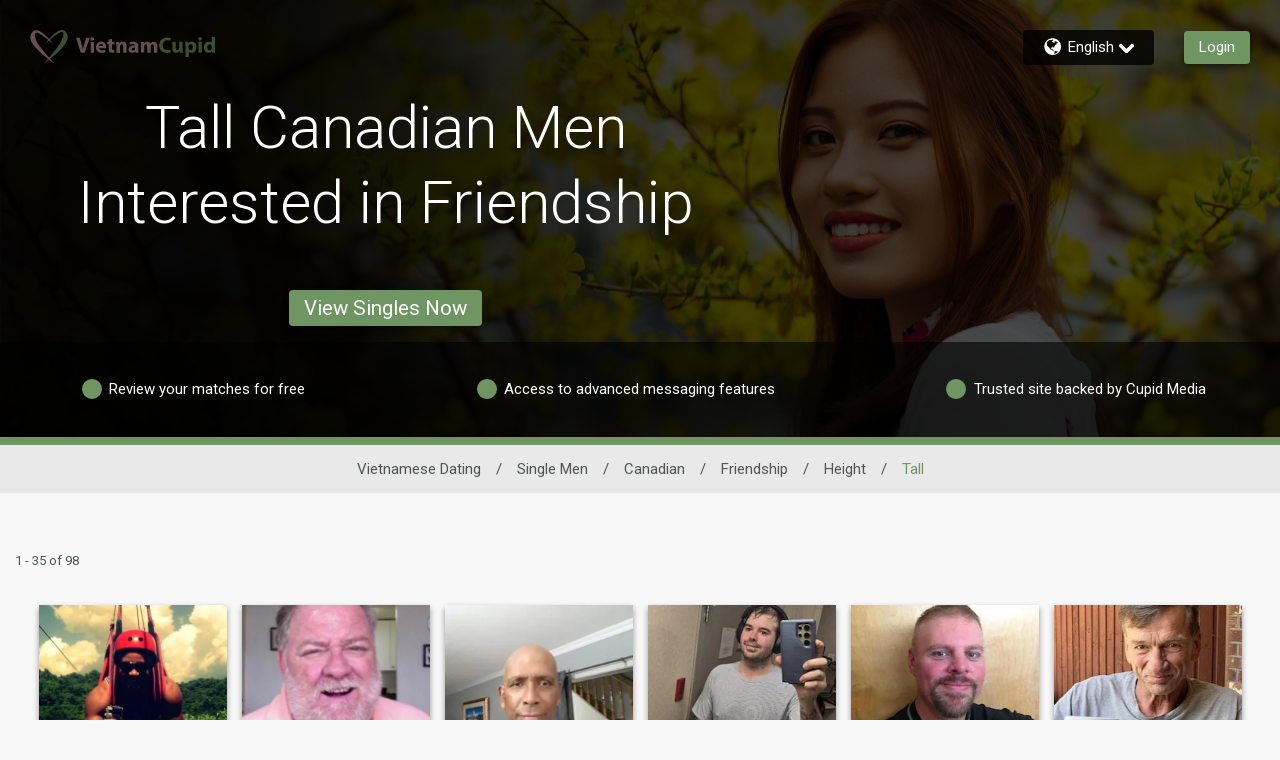

--- FILE ---
content_type: application/javascript
request_url: https://www.vietnamcupid.com/cOYvWHeiThdEVkFxeX2r12E-/7E1fGhNmmSLwVw/QGtpNgFaBQ/UFUrS/FInPgI
body_size: 162714
content:
(function(){if(typeof Array.prototype.entries!=='function'){Object.defineProperty(Array.prototype,'entries',{value:function(){var index=0;const array=this;return {next:function(){if(index<array.length){return {value:[index,array[index++]],done:false};}else{return {done:true};}},[Symbol.iterator]:function(){return this;}};},writable:true,configurable:true});}}());(function(){rx();Mk1();KP1();var rf=function(OO){return +OO;};var Jf=function tt(vQ,Hf){var L5=tt;do{switch(vQ){case J7:{return ZD;}break;case PU:{VA.push(BY);var tD={'\x32':IQ()[Uk(LO)](LA,Nf([]),fP,Ur),'\x35':F5()[fQ(WO)].call(null,T5,vC),'\x37':F5()[fQ(xf)].apply(null,[C2,ZG]),'\x39':Fp()[XD(WO)].apply(null,[dp,Yt]),'\x56':At(typeof F5()[fQ(WO)],jA([],[][[]]))?F5()[fQ(tQ)](HY,ZC):F5()[fQ(pp)](lp,cC),'\x57':IQ()[Uk(fO)](kv,tb,I5,pp),'\x63':IQ()[Uk(WO)].apply(null,[Y9,tP,UO,Ql]),'\x74':Fp()[XD(xf)](Lp,Yz),'\x76':IQ()[Uk(xf)](lx,Nf(nf),GO,rm),'\x77':IQ()[Uk(tQ)](b1,YC,Mp,p2),'\x78':Fp()[XD(tQ)](vl,bM)};var JA;return JA=function(Ab){return tt(H,[Ab,tD]);},VA.pop(),JA;}break;case Ps:{vQ=Xn;while(Ap(hk,Rz)){if(At(k5[Im[LO]],xx[Im[nf]])&&Pk(k5,lO[Im[Rz]])){if(Rl(lO,JO)){ZX+=ff(PL,[TY]);}return ZX;}if(M5(k5[Im[LO]],xx[Im[nf]])){var OQ=bQ[lO[k5[Rz]][Rz]];var vt=tt.apply(null,[D,[jA(TY,VA[Pf(VA.length,nf)]),hk,OQ,vr,k5[nf]]]);ZX+=vt;k5=k5[Rz];hk-=Rt(Q1,[vt]);}else if(M5(lO[k5][Im[LO]],xx[Im[nf]])){var OQ=bQ[lO[k5][Rz]];var vt=tt.call(null,D,[jA(TY,VA[Pf(VA.length,nf)]),hk,OQ,Lr,Rz]);ZX+=vt;hk-=Rt(Q1,[vt]);}else{ZX+=ff(PL,[TY]);TY+=lO[k5];--hk;};++k5;}}break;case zV:{var ZX=jA([],[]);vQ=Ps;TY=Pf(dk,VA[Pf(VA.length,nf)]);}break;case Xn:{return ZX;}break;case I3:{var O2=Hf[g6];ZY=function(r2,gP){return tt.apply(this,[N1,arguments]);};return ZQ(O2);}break;case Nw:{vQ+=CV;for(var VP=Rz;DQ(VP,Pm.length);VP++){var Xf=Lm(Pm,VP);var xH=Lm(ZY.OL,Uj++);ZD+=ff(PL,[F0(NH(qZ(Xf),xH),NH(qZ(xH),Xf))]);}}break;case kn:{var g0=zZ?xx[F5()[fQ(nf)](Dq,qM)]:xx[Fp()[XD(nf)](PF,zw)];for(var j8=Rz;DQ(j8,dq[Fp()[XD(Rz)](bg,dJ)]);j8=jA(j8,nf)){DE[F5()[fQ(xI)](WO,zL)](g0(xK(dq[j8])));}vQ=BX;var VF;return VA.pop(),VF=DE,VF;}break;case x3:{vQ=wV;for(var VT=Rz;DQ(VT,vj[Fp()[XD(Rz)].apply(null,[bg,Ev])]);VT=jA(VT,nf)){(function(){var XZ=vj[VT];var sB=DQ(VT,ZF);VA.push(dB);var Sd=sB?IQ()[Uk(Rz)].call(null,Kx,Fd,HT,Nf(Rz)):F5()[fQ(Rz)](tb,Yt);var Oc=sB?xx[Fp()[XD(nf)].call(null,PF,pj)]:xx[F5()[fQ(nf)].apply(null,[Dq,QE])];var Gq=jA(Sd,XZ);QV[Gq]=function(){var cE=Oc(cZ(XZ));QV[Gq]=function(){return cE;};return cE;};VA.pop();}());}}break;case fJ:{if(DQ(J8,UF[sj[Rz]])){do{Dj()[UF[J8]]=Nf(Pf(J8,tQ))?function(){jh=[];tt.call(this,rG,[UF]);return '';}:function(){var fS=UF[J8];var BB=Dj()[fS];return function(V8,rR,zE,jd,kF){if(M5(arguments.length,Rz)){return BB;}var rE=QT(Uw,[V8,rR,zK,Rq,kF]);Dj()[fS]=function(){return rE;};return rE;};}();++J8;}while(DQ(J8,UF[sj[Rz]]));}vQ=BX;}break;case ps:{for(var fH=Rz;DQ(fH,vZ[Fp()[XD(Rz)](bg,Qs)]);fH=jA(fH,nf)){var dH=vZ[IQ()[Uk(zK)].call(null,lI,vI,hZ,T8)](fH);var JF=C8[dH];Hd+=JF;}vQ+=FL;var sH;return VA.pop(),sH=Hd,sH;}break;case k1:{while(DQ(r0,kj[f8[Rz]])){hg()[kj[r0]]=Nf(Pf(r0,LO))?function(){A8=[];tt.call(this,O,[kj]);return '';}:function(){var Bc=kj[r0];var TF=hg()[Bc];return function(nj,EZ,hH,lH,xF){if(M5(arguments.length,Rz)){return TF;}var wc=YT.call(null,bX,[nj,Nf(Nf({})),nf,lH,xF]);hg()[Bc]=function(){return wc;};return wc;};}();++r0;}vQ=BX;}break;case D:{var dk=Hf[g6];var hk=Hf[z9];vQ=zV;var lO=Hf[TU];var rI=Hf[p1];var k5=Hf[Nx];if(M5(typeof lO,Im[fO])){lO=JO;}}break;case wV:{vQ=BX;VA.pop();}break;case rG:{var UF=Hf[g6];var J8=Rz;vQ+=HX;}break;case OU:{vQ+=Dx;sh=[[Ph,Rz,dK(pp),dK(tQ),dK(TI),wI,GO,dK(xg),rc],[],[],[],[dK(j0),xf,dK(nf)],[LO,LO,OS,nf],[],[]];}break;case H:{var vZ=Hf[g6];vQ+=D1;var C8=Hf[z9];VA.push(Dq);var Hd=IQ()[Uk(xI)].apply(null,[W9,Nf(Nf(Rz)),WF,Kc]);}break;case N1:{vQ+=tG;var xT=Hf[g6];var YH=Hf[z9];var ZD=jA([],[]);var Uj=Rg(Pf(YH,VA[Pf(VA.length,nf)]),Od);var Pm=Rh[xT];}break;case TU:{var vj=Hf[g6];var ZF=Hf[z9];var cZ=tt(PU,[]);vQ=x3;VA.push(RI);}break;case O:{var kj=Hf[g6];vQ=k1;var r0=Rz;}break;case KM:{var dq=Hf[g6];vQ+=NV;var zZ=Hf[z9];var DE=[];VA.push(tK);var xK=tt(PU,[]);}break;}}while(vQ!=BX);};var PE=function(){return QT.apply(this,[Q1,arguments]);};var UB=function(){return (QV.sjs_se_global_subkey?QV.sjs_se_global_subkey.push(mT):QV.sjs_se_global_subkey=[mT])&&QV.sjs_se_global_subkey;};var AH=function EB(IZ,rZ){var CZ=EB;var DS=mK(new Number(Q1),Fh);var jg=DS;DS.set(IZ);do{switch(jg+IZ){case Hv:{xx[F5()[fQ(vr)](bg,DY)][F5()[fQ(wI)].apply(null,[SZ,tY])](wR,NS,Rt(qL,[At(typeof Fp()[XD(Y8)],jA('',[][[]]))?Fp()[XD(Od)].apply(null,[G8,gc]):Fp()[XD(v8)].call(null,Bh,Vj),Z0,M5(typeof IQ()[Uk(wB)],jA([],[][[]]))?IQ()[Uk(OS)].apply(null,[Wc,ZT,tq,Gj]):IQ()[Uk(fE)](Mq,Zg,jK,TI),Nf(Rz),IQ()[Uk(mh)](Fl,vr,Vh,Nf(Nf([]))),Nf(Rz),F5()[fQ(Fd)].call(null,Ql,pQ),Nf(JT[zK])]));var nR;return VA.pop(),nR=wR[NS],nR;}break;case rM:{var wR=rZ[g6];var NS=rZ[z9];var Z0=rZ[TU];VA.push(KR);IZ-=qs;}break;case tv:{var gZ=xq(xx[Fp()[XD(j0)](qh,FE)][IQ()[Uk(GS)](k2,zK,qh,Rq)][Fp()[XD(GI)](kH,cD)][F5()[fQ(QH)](fO,Tt)](IQ()[Uk(M8)](kZ,HF,Bl,HF)),null)?IQ()[Uk(xf)](J2,Nf(Nf({})),GO,Cj):F5()[fQ(WO)].apply(null,[T5,AK]);IZ-=kG;var gF=xq(xx[Fp()[XD(j0)].call(null,qh,FE)][M5(typeof IQ()[Uk(Z8)],jA('',[][[]]))?IQ()[Uk(OS)](BK,nf,AZ,lc):IQ()[Uk(GS)](k2,vr,qh,DZ)][Fp()[XD(GI)].apply(null,[kH,cD])][F5()[fQ(QH)](fO,Tt)](M5(typeof fh()[dE(wS)],jA(IQ()[Uk(xI)].call(null,gU,Uh,WF,Nf([])),[][[]]))?fh()[dE(xI)](Hc,ZR,nI,xf,gg):fh()[dE(jH)].apply(null,[gE,xI,Pj,pp,Wg])),null)?IQ()[Uk(xf)](J2,dB,GO,BH):M5(typeof F5()[fQ(Fd)],'undefined')?F5()[fQ(pp)](tP,nh):F5()[fQ(WO)](T5,AK);var fF=[Dc,gI,PT,EE,d8,gZ,gF];var YR=fF[fh()[dE(nf)](vg,pp,DZ,fE,WR)](At(typeof IQ()[Uk(Cd)],jA([],[][[]]))?IQ()[Uk(WF)](AE,Gh,P8,Mp):IQ()[Uk(OS)].apply(null,[kK,fO,r8,Gj]));}break;case tG:{var Nd=rZ[g6];VA.push(mZ);var B8=Rt(qL,[M5(typeof Fp()[XD(tP)],'undefined')?Fp()[XD(v8)](Yg,qq):Fp()[XD(tP)].call(null,TR,Jm),Nd[Rz]]);LZ(nf,Nd)&&(B8[M5(typeof IQ()[Uk(GO)],jA('',[][[]]))?IQ()[Uk(OS)](VZ,Gh,HT,Rq):IQ()[Uk(HF)].apply(null,[Mc,Ql,JK,hT])]=Nd[nf]),LZ(LO,Nd)&&(B8[Dj()[sq(j0)](F8,sE,GS,mh,OS)]=Nd[JT[GO]],B8[F5()[fQ(sZ)](PS,dr)]=Nd[fO]),this[At(typeof hg()[Jd(Mp)],jA(IQ()[Uk(xI)](pG,xf,WF,Od),[][[]]))?hg()[Jd(GS)].apply(null,[Jh,wj,tP,OS,Od]):hg()[Jd(LO)](mg,Pj,xI,PH,RZ)][F5()[fQ(xI)].call(null,WO,dS)](B8);IZ+=Z1;VA.pop();}break;case QG:{var NR=rZ[g6];VA.push(ZH);IZ+=BV;var Ih=NR[fh()[dE(GS)].apply(null,[OH,OS,Ur,GS,OT])]||{};Ih[M5(typeof fh()[dE(GS)],'undefined')?fh()[dE(xI)].apply(null,[RE,dB,LO,Rz,gg]):fh()[dE(WO)].apply(null,[SF,pp,Mp,Nf(Nf(Rz)),WK])]=hg()[Jd(j0)](MR,OZ,wI,xf,Rz),delete Ih[IQ()[Uk(45)].apply(null,[523,13,12,23])],NR[At(typeof fh()[dE(nf)],'undefined')?fh()[dE(GS)](OH,OS,OZ,Nf(Nf(nf)),OT):fh()[dE(xI)](Qj,Tc,Kl,Nf(Nf(Rz)),d0)]=Ih;VA.pop();}break;case vn:{xx[F5()[fQ(vr)].apply(null,[bg,LY])][F5()[fQ(wI)](SZ,zF)](H0,wd,Rt(qL,[Fp()[XD(Od)].apply(null,[G8,cI]),Gg,IQ()[Uk(fE)](Z8,cH,jK,Nf(Rz)),Nf(Rz),IQ()[Uk(mh)](AB,KZ,Vh,WI),Nf(Rz),F5()[fQ(Fd)](Ql,Iq),Nf(Rz)]));var NE;return VA.pop(),NE=H0[wd],NE;}break;case hX:{var HH=rZ[g6];var Sg=rZ[z9];var NZ=rZ[TU];VA.push(xR);xx[F5()[fQ(vr)].apply(null,[bg,Vb])][At(typeof F5()[fQ(p2)],jA([],[][[]]))?F5()[fQ(wI)].call(null,SZ,xk):F5()[fQ(pp)].call(null,LK,Lc)](HH,Sg,Rt(qL,[Fp()[XD(Od)].call(null,G8,Ud),NZ,IQ()[Uk(fE)](KR,hT,jK,BE),Nf(QV[Dj()[sq(v8)](Xd,Wc,Nf(Nf([])),Bg,fO)]()),M5(typeof IQ()[Uk(tQ)],jA('',[][[]]))?IQ()[Uk(OS)].apply(null,[v0,wI,Lj,Nf(nf)]):IQ()[Uk(mh)].call(null,CB,Nf(nf),Vh,Cj),Nf(QV[Dj()[sq(v8)](Xd,Wc,wI,HI,fO)]()),F5()[fQ(Fd)](Ql,dh),Nf(JT[zK])]));var Xg;return VA.pop(),Xg=HH[Sg],Xg;}break;case j6:{IZ+=S3;var KT=rZ[g6];VA.push(ld);var SB=Rt(qL,[Fp()[XD(tP)](TR,jw),KT[Rz]]);LZ(nf,KT)&&(SB[IQ()[Uk(HF)](bK,Zg,JK,xf)]=KT[nf]),LZ(LO,KT)&&(SB[Dj()[sq(j0)].call(null,QI,sE,DB,jl,OS)]=KT[JT[GO]],SB[F5()[fQ(sZ)](PS,Nk)]=KT[fO]),this[hg()[Jd(GS)](tE,qI,vI,OS,Od)][F5()[fQ(xI)].apply(null,[WO,Fl])](SB);VA.pop();}break;case Iw:{var Bq=rZ[g6];VA.push(v8);IZ+=bn;var pT=Bq[fh()[dE(GS)](bS,OS,Bg,lT,OT)]||{};pT[fh()[dE(WO)](YS,pp,cH,GS,WK)]=hg()[Jd(j0)](wB,Nf({}),jT,xf,Rz),delete pT[IQ()[Uk(45)].apply(null,[431,25,12,88])],Bq[fh()[dE(GS)](bS,OS,YF,T8,OT)]=pT;VA.pop();}break;case Ls:{IZ+=qv;var QS;return VA.pop(),QS=YR,QS;}break;case Gv:{var H0=rZ[g6];var wd=rZ[z9];var Gg=rZ[TU];VA.push(zg);IZ-=cX;}break;case wX:{var IE=rZ[g6];VA.push(vB);var bH=Rt(qL,[At(typeof Fp()[XD(rq)],'undefined')?Fp()[XD(tP)].apply(null,[TR,KI]):Fp()[XD(v8)].call(null,Ig,kZ),IE[Rz]]);LZ(nf,IE)&&(bH[IQ()[Uk(HF)](WS,jH,JK,Nf(Nf({})))]=IE[nf]),LZ(LO,IE)&&(bH[Dj()[sq(j0)](Dd,sE,Kl,WH,OS)]=IE[LO],bH[F5()[fQ(sZ)].call(null,PS,ET)]=IE[fO]),this[hg()[Jd(GS)](Pc,Nf(Nf([])),Wq,OS,Od)][M5(typeof F5()[fQ(rc)],'undefined')?F5()[fQ(pp)](Cg,Gh):F5()[fQ(xI)](WO,EF)](bH);VA.pop();IZ+=L3;}break;case fM:{var WZ=rZ[g6];VA.push(Mj);var vH=WZ[fh()[dE(GS)].apply(null,[rK,OS,CE,jH,OT])]||{};vH[At(typeof fh()[dE(zK)],'undefined')?fh()[dE(WO)].apply(null,[mI,pp,lc,mh,WK]):fh()[dE(xI)](YK,Hg,QR,WO,VE)]=hg()[Jd(j0)].call(null,TK,cH,vr,xf,Rz),delete vH[IQ()[Uk(45)](628,94,12,33)],WZ[fh()[dE(GS)](rK,OS,OZ,Lq,OT)]=vH;IZ+=KV;VA.pop();}break;case NL:{VA.push(IR);var Dc=xx[Fp()[XD(j0)](qh,FE)][Fp()[XD(BF)](UZ,h8)]||xx[IQ()[Uk(GS)](k2,Nf(Nf({})),qh,CE)][Fp()[XD(BF)].call(null,UZ,h8)]?IQ()[Uk(xf)](J2,HT,GO,qI):F5()[fQ(WO)].apply(null,[T5,AK]);IZ+=vs;var gI=xq(xx[At(typeof Fp()[XD(m8)],jA([],[][[]]))?Fp()[XD(j0)](qh,FE):Fp()[XD(v8)](Xh,kE)][IQ()[Uk(GS)].apply(null,[k2,Nf([]),qh,Uh])][Fp()[XD(GI)](kH,cD)][M5(typeof F5()[fQ(lT)],jA('',[][[]]))?F5()[fQ(pp)](ZS,IR):F5()[fQ(QH)](fO,Tt)](lZ()[p0(OS)].apply(null,[zK,QR,Ph,nE,Ql])),null)?IQ()[Uk(xf)].apply(null,[J2,Kc,GO,TI]):F5()[fQ(WO)].apply(null,[T5,AK]);var PT=xq(typeof xx[F5()[fQ(HI)](Ec,v5)][lZ()[p0(OS)](zK,wj,Ph,nE,Rz)],Fp()[XD(rc)](WI,lt))&&xx[F5()[fQ(HI)](Ec,v5)][lZ()[p0(OS)](zK,zK,Ph,nE,GO)]?IQ()[Uk(xf)](J2,Nf(Nf(nf)),GO,Nf([])):F5()[fQ(WO)].apply(null,[T5,AK]);var EE=xq(typeof xx[Fp()[XD(j0)].apply(null,[qh,FE])][lZ()[p0(OS)].call(null,zK,Zg,Ph,nE,KZ)],Fp()[XD(rc)](WI,lt))?IQ()[Uk(xf)](J2,LO,GO,CE):M5(typeof F5()[fQ(xg)],jA('',[][[]]))?F5()[fQ(pp)](tj,MH):F5()[fQ(WO)](T5,AK);var d8=At(typeof xx[Fp()[XD(j0)].apply(null,[qh,FE])][At(typeof IQ()[Uk(EK)],jA([],[][[]]))?IQ()[Uk(pK)].apply(null,[IX,wg,pR,K0]):IQ()[Uk(OS)](dl,tq,YZ,Nf(Nf([])))],Fp()[XD(rc)].call(null,WI,lt))||At(typeof xx[M5(typeof IQ()[Uk(rB)],jA('',[][[]]))?IQ()[Uk(OS)](bq,p2,ZI,YC):IQ()[Uk(GS)](k2,Nf([]),qh,BE)][IQ()[Uk(pK)](IX,Kc,pR,GO)],Fp()[XD(rc)].apply(null,[WI,lt]))?IQ()[Uk(xf)](J2,BH,GO,Uh):M5(typeof F5()[fQ(vI)],jA([],[][[]]))?F5()[fQ(pp)](SZ,hZ):F5()[fQ(WO)].apply(null,[T5,AK]);}break;}}while(jg+IZ!=fV);};var DF=function FB(Ah,TB){var mE=FB;var UH=mK(new Number(wV),Fh);var CS=UH;UH.set(Ah);do{switch(CS+Ah){case VV:{Ah-=HX;VA.pop();}break;case dM:{Ah-=Mw;Nq[F5()[fQ(LO)](Y8,hE)]=new (xx[M5(typeof F5()[fQ(Od)],jA([],[][[]]))?F5()[fQ(pp)].apply(null,[dF,mI]):F5()[fQ(PH)].apply(null,[pS,MY])])();Nq[F5()[fQ(LO)].call(null,Y8,hE)][Dj()[sq(nf)](mj,II,rh,GS,pp)]=F5()[fQ(ZT)].call(null,sS,LB);}break;case pv:{Ah+=V6;hF[F5()[fQ(p2)](cc,Ng)]=function(JE,VR,Ac){VA.push(XK);if(Nf(hF[Fp()[XD(wI)](BT,Fr)](JE,VR))){xx[F5()[fQ(vr)](bg,Hb)][F5()[fQ(wI)](SZ,Gp)](JE,VR,Rt(qL,[IQ()[Uk(fE)].apply(null,[ZS,Nf(Rz),jK,nI]),Nf(Nf(z9)),F5()[fQ(rc)](HE,Kp),Ac]));}VA.pop();};}break;case A7:{hF[F5()[fQ(sK)](Zd,Sl)]=function(tI){VA.push(ST);var fR=tI&&tI[F5()[fQ(mh)].apply(null,[AI,Kg])]?function pE(){VA.push(mF);var nK;return nK=tI[F5()[fQ(GO)].apply(null,[nT,rO])],VA.pop(),nK;}:function LE(){return tI;};hF[F5()[fQ(p2)].apply(null,[cc,xE])](fR,fh()[dE(Rz)](cF,nf,ZT,Fd,KF),fR);var Kq;return VA.pop(),Kq=fR,Kq;};Ah+=O7;}break;case cM:{hF[Fp()[XD(wI)](BT,z7)]=function(KS,l8){return FB.apply(this,[vM,arguments]);};hF[At(typeof Fp()[XD(LO)],'undefined')?Fp()[XD(TI)](xE,wT):Fp()[XD(v8)](sT,Gd)]=IQ()[Uk(xI)].apply(null,[SL,HI,WF,vl]);Ah-=nx;var DH;return DH=hF(hF[IQ()[Uk(wI)](pt,Nf(Nf(Rz)),xg,vl)]=nf),VA.pop(),DH;}break;case xG:{hF[At(typeof hg()[Jd(nf)],jA(IQ()[Uk(xI)](SL,WI,WF,HI),[][[]]))?hg()[Jd(nf)](RH,Kc,sK,nf,gK):hg()[Jd(LO)](nI,Nf(Nf([])),rh,pj,XE)]=function(qR){return FB.apply(this,[VL,arguments]);};Ah-=H7;}break;case LG:{var BZ;return VA.pop(),BZ=pB,BZ;}break;case Sn:{var pB=xx[F5()[fQ(vr)].apply(null,[bg,B2])](S0);for(var OR=nf;DQ(OR,TB[Fp()[XD(Rz)](bg,Tr)]);OR++){var vh=TB[OR];if(At(vh,null)&&At(vh,undefined)){for(var GB in vh){if(xx[F5()[fQ(vr)](bg,B2)][F5()[fQ(LO)].apply(null,[Y8,k2])][F5()[fQ(T8)](N8,mB)].call(vh,GB)){pB[GB]=vh[GB];}}}}Ah+=xJ;}break;case mv:{var hF=function(rF){VA.push(HB);if(G0[rF]){var L8;return L8=G0[rF][M5(typeof Fp()[XD(tQ)],jA('',[][[]]))?Fp()[XD(v8)](vE,LI):Fp()[XD(fE)](fj,vS)],VA.pop(),L8;}var JS=G0[rF]=Rt(qL,[Fp()[XD(p2)].apply(null,[Mp,K2]),rF,M5(typeof F5()[fQ(pp)],jA([],[][[]]))?F5()[fQ(pp)].call(null,bF,D0):F5()[fQ(fE)].apply(null,[Kc,WA]),Nf(z9),Fp()[XD(fE)](fj,vS),{}]);R0[rF].call(JS[Fp()[XD(fE)].call(null,fj,vS)],JS,JS[M5(typeof Fp()[XD(j0)],jA('',[][[]]))?Fp()[XD(v8)].call(null,R8,n8):Fp()[XD(fE)].apply(null,[fj,vS])],hF);JS[F5()[fQ(fE)](Kc,WA)]=Nf(Nf([]));var qS;return qS=JS[Fp()[XD(fE)].apply(null,[fj,vS])],VA.pop(),qS;};Ah-=s3;}break;case XM:{(function(){return FB.apply(this,[H,arguments]);}());Ah+=t7;VA.pop();}break;case fM:{Ah-=bL;var qR=TB[g6];VA.push(Vj);if(At(typeof xx[F5()[fQ(Od)].call(null,Sq,n5)],Fp()[XD(rc)](WI,jz))&&xx[F5()[fQ(Od)].call(null,Sq,n5)][IQ()[Uk(p2)].apply(null,[Rf,Uh,DB,rh])]){xx[M5(typeof F5()[fQ(vr)],'undefined')?F5()[fQ(pp)](IR,rg):F5()[fQ(vr)](bg,Ar)][F5()[fQ(wI)].apply(null,[SZ,Ak])](qR,xx[F5()[fQ(Od)](Sq,n5)][IQ()[Uk(p2)].apply(null,[Rf,Nf({}),DB,wg])],Rt(qL,[Fp()[XD(Od)](G8,Ut),Fp()[XD(mh)].apply(null,[FI,QP])]));}xx[At(typeof F5()[fQ(rc)],'undefined')?F5()[fQ(vr)](bg,Ar):F5()[fQ(pp)].call(null,Jc,Ql)][F5()[fQ(wI)].apply(null,[SZ,Ak])](qR,F5()[fQ(mh)].call(null,AI,bp),Rt(qL,[Fp()[XD(Od)].apply(null,[G8,Ut]),Nf(Nf(z9))]));VA.pop();}break;case E7:{hF[F5()[fQ(TI)].apply(null,[p2,Cc])]=function(kS,gq){if(NH(gq,nf))kS=hF(kS);VA.push(sF);if(NH(gq,JT[nf])){var TS;return VA.pop(),TS=kS,TS;}if(NH(gq,QV[Dj()[sq(Rz)].apply(null,[Zq,Md,cH,Cj,fO])]())&&M5(typeof kS,F5()[fQ(Uh)](zd,U5))&&kS&&kS[F5()[fQ(mh)].call(null,AI,NB)]){var Bd;return VA.pop(),Bd=kS,Bd;}var Wd=xx[F5()[fQ(vr)](bg,Sb)][F5()[fQ(Gj)].apply(null,[qE,Ub])](null);hF[hg()[Jd(nf)](T0,Nf([]),jT,nf,gK)](Wd);xx[F5()[fQ(vr)](bg,Sb)][At(typeof F5()[fQ(nf)],jA([],[][[]]))?F5()[fQ(wI)].call(null,SZ,Cb):F5()[fQ(pp)](DR,AF)](Wd,M5(typeof F5()[fQ(GO)],'undefined')?F5()[fQ(pp)](MI,JK):F5()[fQ(GO)].call(null,nT,FC),Rt(qL,[IQ()[Uk(fE)](WE,jH,jK,lc),Nf(Nf([])),Fp()[XD(Od)](G8,vS),kS]));if(NH(gq,LO)&&xq(typeof kS,IQ()[Uk(vr)](nH,WF,K0,WO)))for(var Tg in kS)hF[F5()[fQ(p2)](cc,IF)](Wd,Tg,function(MT){return kS[MT];}.bind(null,Tg));var UK;return VA.pop(),UK=Wd,UK;};Ah+=Hx;}break;case Ts:{VA.push(gH);var G0={};hF[hg()[Jd(Rz)].apply(null,[wE,sK,lc,nf,G8])]=R0;Ah-=hL;hF[Fp()[XD(vr)](zI,cm)]=G0;}break;case bX:{Ah+=BU;var KS=TB[g6];var l8=TB[z9];VA.push(tE);var md;return md=xx[M5(typeof F5()[fQ(Rz)],jA([],[][[]]))?F5()[fQ(pp)].apply(null,[BR,ZH]):F5()[fQ(vr)].call(null,bg,SL)][F5()[fQ(LO)].apply(null,[Y8,mp])][M5(typeof F5()[fQ(T8)],jA([],[][[]]))?F5()[fQ(pp)].apply(null,[Vg,Zd]):F5()[fQ(T8)](N8,sd)].call(KS,l8),VA.pop(),md;}break;case Jx:{Ah+=M3;var R0=TB[g6];}break;case H3:{xx[Fp()[XD(j0)].call(null,qh,Dq)][F5()[fQ(Mp)](Z8,gD)]=function(fI){VA.push(MH);var gh=IQ()[Uk(xI)].apply(null,[cD,xI,WF,Ur]);var SS=M5(typeof IQ()[Uk(PH)],jA([],[][[]]))?IQ()[Uk(OS)](AT,WF,KE,lT):IQ()[Uk(TI)](FV,DB,Ur,Nf({}));var MK=xx[IQ()[Uk(j0)](b8,wS,Eq,qI)](fI);for(var tg,vR,qg=Rz,zH=SS;MK[At(typeof IQ()[Uk(xf)],jA('',[][[]]))?IQ()[Uk(zK)].call(null,hZ,Nf(Nf(nf)),hZ,Gh):IQ()[Uk(OS)](gd,xf,nI,rc)](F0(qg,Rz))||(zH=Fp()[XD(Gj)](Mp,VC),Rg(qg,nf));gh+=zH[IQ()[Uk(zK)].call(null,hZ,Nf(Nf({})),hZ,cH)](NH(Gh,Sc(tg,Pf(JT[nf],Mg(Rg(qg,nf),JT[nf])))))){vR=MK[F5()[fQ(QR)].call(null,LT,pH)](qg+=Il(fO,JT[LO]));if(Ap(vR,q8)){throw new Nq(IQ()[Uk(Uh)](Xh,Nf(Nf({})),tj,DZ));}tg=F0(GH(tg,JT[nf]),vR);}var Pq;return VA.pop(),Pq=gh,Pq;};Ah+=R1;}break;case Ss:{Ah-=Q1;var S0=TB[g6];var lq=TB[z9];VA.push(ZE);if(M5(S0,null)||M5(S0,undefined)){throw new (xx[IQ()[Uk(rc)].apply(null,[Cz,N8,wH,CR])])(IQ()[Uk(Od)](CA,fO,mh,lc));}}break;case wX:{Ah-=W3;var Yd=TB[g6];VA.push(SE);this[Fp()[XD(Uh)](X8,GC)]=Yd;VA.pop();}break;case wJ:{Ah+=hG;var Nq=function(Yd){return FB.apply(this,[qL,arguments]);};VA.push(BF);if(M5(typeof xx[F5()[fQ(Mp)](Z8,gD)],hg()[Jd(fO)].call(null,Qq,Fd,vl,xI,hI))){var FT;return VA.pop(),FT=Nf(z9),FT;}}break;case EG:{var Kh=TB[g6];Ah-=Y1;var W0=TB[z9];VA.push(wH);if(At(typeof xx[F5()[fQ(vr)].call(null,bg,nO)][lZ()[p0(Rz)].apply(null,[xf,Kc,t8,LT,rq])],M5(typeof hg()[Jd(nf)],'undefined')?hg()[Jd(LO)](x8,vI,QR,OF,dZ):hg()[Jd(fO)](N0,Kl,p2,xI,hI))){xx[F5()[fQ(vr)].apply(null,[bg,nO])][F5()[fQ(wI)].call(null,SZ,UT)](xx[F5()[fQ(vr)].call(null,bg,nO)],lZ()[p0(Rz)](xf,DB,t8,LT,Nf(nf)),Rt(qL,[Fp()[XD(Od)].apply(null,[G8,ld]),function(S0,lq){return FB.apply(this,[wV,arguments]);},F5()[fQ(Fd)](Ql,Rc),Nf(Nf({})),M5(typeof IQ()[Uk(rc)],jA([],[][[]]))?IQ()[Uk(OS)].call(null,HB,Rq,x0,Nf(Nf({}))):IQ()[Uk(mh)](r8,tP,Vh,K0),Nf(g6)]));}}break;case wv:{var jq=TB[g6];var S8=TB[z9];var Dh=TB[TU];VA.push(Y0);xx[F5()[fQ(vr)].call(null,bg,pC)][F5()[fQ(wI)](SZ,vb)](jq,S8,Rt(qL,[Fp()[XD(Od)](G8,nd),Dh,IQ()[Uk(fE)](US,Nf(Rz),jK,Nf({})),Nf(Rz),IQ()[Uk(mh)](dh,OZ,Vh,jl),Nf(Rz),At(typeof F5()[fQ(fE)],jA('',[][[]]))?F5()[fQ(Fd)](Ql,fl):F5()[fQ(pp)].apply(null,[wZ,qI]),Nf(Rz)]));var YI;return VA.pop(),YI=jq[S8],YI;}break;case Iw:{Ah+=WJ;var jZ=TB[g6];VA.push(zq);var Aj=Rt(qL,[Fp()[XD(tP)](TR,kC),jZ[Rz]]);LZ(JT[Gj],jZ)&&(Aj[IQ()[Uk(HF)](bq,Nf(nf),JK,pp)]=jZ[nf]),LZ(LO,jZ)&&(Aj[Dj()[sq(j0)](FZ,sE,Mp,N8,OS)]=jZ[LO],Aj[F5()[fQ(sZ)].call(null,PS,Ev)]=jZ[fO]),this[hg()[Jd(GS)].apply(null,[AE,rh,QR,OS,Od])][F5()[fQ(xI)](WO,Rp)](Aj);VA.pop();}break;case MX:{Ah-=sL;var TZ=TB[g6];VA.push(WB);var pZ=TZ[fh()[dE(GS)].apply(null,[bh,OS,vl,WI,OT])]||{};pZ[fh()[dE(WO)](E8,pp,pp,zK,WK)]=hg()[Jd(j0)](sF,DZ,rc,xf,Rz),delete pZ[M5(typeof IQ()[Uk(49)],'undefined')?IQ()[Uk(10)](519,13,691,92):IQ()[Uk(45)](898,93,12,20)],TZ[At(typeof fh()[dE(GS)],'undefined')?fh()[dE(GS)].apply(null,[bh,OS,wg,Nf(Nf(nf)),OT]):fh()[dE(xI)](sE,kg,RS,Nf(Nf(Rz)),cS)]=pZ;VA.pop();}break;}}while(CS+Ah!=zG);};var DQ=function(DK,ZK){return DK<ZK;};var bI=function fT(RF,U8){var nc=fT;do{switch(RF){case GV:{while(Pk(cK,Rz)){var fZ=Rg(Pf(jA(cK,jB),VA[Pf(VA.length,nf)]),ES.length);var zB=Lm(SI,cK);var vq=Lm(ES,fZ);M0+=ff(PL,[F0(NH(qZ(zB),vq),NH(qZ(vq),zB))]);cK--;}RF=KJ;}break;case Us:{if(Pk(Zc,Rz)){do{var Vq=Rg(Pf(jA(Zc,dc),VA[Pf(VA.length,nf)]),xd.length);var JZ=Lm(NI,Zc);var GE=Lm(xd,Vq);th+=ff(PL,[NH(qZ(NH(JZ,GE)),F0(JZ,GE))]);Zc--;}while(Pk(Zc,Rz));}RF=q1;}break;case q1:{return QT(qJ,[th]);}break;case KJ:{return Jf(I3,[M0]);}break;case wV:{var dc=U8[g6];var I8=U8[z9];var gB=U8[TU];var lh=U8[p1];var xd=QF[rB];var th=jA([],[]);var NI=QF[gB];var Zc=Pf(NI.length,nf);RF=Us;}break;case H:{var Xc=U8[g6];var jB=U8[z9];var ES=Rh[Ec];var M0=jA([],[]);var SI=Rh[Xc];RF+=B;var cK=Pf(SI.length,nf);}break;case t3:{while(Pk(ZZ,Rz)){Pg+=U0[ZZ];ZZ--;}return Pg;}break;case PU:{var OB=U8[g6];RF=Q1;var MS=jA([],[]);var JI=Pf(OB.length,nf);while(Pk(JI,Rz)){MS+=OB[JI];JI--;}return MS;}break;case PL:{var Q8=U8[g6];ZY.OL=fT(PU,[Q8]);RF-=N1;while(DQ(ZY.OL.length,S7))ZY.OL+=ZY.OL;}break;case hX:{VA.push(pg);ZQ=function(cg){return fT.apply(this,[PL,arguments]);};ZY(Zd,gR);RF-=TU;VA.pop();}break;case N6:{var U0=U8[g6];RF+=HM;var Pg=jA([],[]);var ZZ=Pf(U0.length,nf);}break;case A9:{var YE=U8[g6];Ag.q9=fT(N6,[YE]);while(DQ(Ag.q9.length,bS))Ag.q9+=Ag.q9;RF=Q1;}break;case Tv:{VA.push(MZ);RF=Q1;L0=function(qc){return fT.apply(this,[A9,arguments]);};Ag(mS,LO,wB,KZ);VA.pop();}break;case p1:{var Jg=U8[g6];var RR=jA([],[]);RF+=B3;var Vd=Pf(Jg.length,nf);while(Pk(Vd,Rz)){RR+=Jg[Vd];Vd--;}return RR;}break;case qJ:{var vK=U8[g6];RF+=Nx;Hq.Q=fT(p1,[vK]);while(DQ(Hq.Q.length,S))Hq.Q+=Hq.Q;}break;}}while(RF!=Q1);};var Nf=function(xj){return !xj;};var IS=function(){return Jf.apply(this,[D,arguments]);};var l0=function pI(QB,UI){'use strict';var nF=pI;switch(QB){case qL:{var sg=UI[g6];VA.push(C0);if(xx[F5()[fQ(GS)](pq,wD)][Dj()[sq(nS)].apply(null,[Kb,mH,hB,lc,tQ])](sg)){var Jj;return VA.pop(),Jj=sg,Jj;}VA.pop();}break;case XV:{var wq=UI[g6];var lR;VA.push(EI);return lR=xx[M5(typeof F5()[fQ(P8)],'undefined')?F5()[fQ(pp)](vT,b0):F5()[fQ(vr)](bg,IH)][F5()[fQ(rh)].call(null,Mh,Qj)](wq)[fh()[dE(vl)].apply(null,[PF,fO,Fd,cc,T8])](function(f0){return wq[f0];})[JT[zK]],VA.pop(),lR;}break;case M7:{var CI=UI[g6];VA.push(Wj);var dd=CI[fh()[dE(vl)](SR,fO,xg,Zl,T8)](function(wq){return pI.apply(this,[XV,arguments]);});var PR;return PR=dd[fh()[dE(nf)].call(null,bE,pp,WO,Mh,WR)](IQ()[Uk(WF)](Ic,Nf(Rz),P8,Wq)),VA.pop(),PR;}break;case d6:{VA.push(WF);try{var TE=VA.length;var Vc=Nf({});var CK=jA(jA(jA(jA(jA(jA(jA(jA(jA(jA(jA(jA(jA(jA(jA(jA(jA(jA(jA(jA(jA(jA(jA(jA(xx[hg()[Jd(Od)].apply(null,[SK,HE,tQ,tQ,WI])](xx[F5()[fQ(HI)](Ec,AR)][At(typeof IQ()[Uk(CE)],'undefined')?IQ()[Uk(Ld)].call(null,qK,cH,Cd,Nf(Nf([]))):IQ()[Uk(OS)](VH,Nf(Nf([])),mT,Gj)]),GH(xx[hg()[Jd(Od)].call(null,SK,PH,tP,tQ,WI)](xx[F5()[fQ(HI)](Ec,AR)][Fp()[XD(xE)].call(null,Gc,bh)]),nf)),GH(xx[hg()[Jd(Od)](SK,nI,Lq,tQ,WI)](xx[M5(typeof F5()[fQ(Qh)],jA([],[][[]]))?F5()[fQ(pp)].call(null,sI,b0):F5()[fQ(HI)].apply(null,[Ec,AR])][Fp()[XD(zd)](FH,Gc)]),JT[GO])),GH(xx[hg()[Jd(Od)](SK,Nf(Nf([])),WH,tQ,WI)](xx[F5()[fQ(HI)](Ec,AR)][M5(typeof F5()[fQ(qh)],jA([],[][[]]))?F5()[fQ(pp)].apply(null,[Dq,tT]):F5()[fQ(Yq)].apply(null,[bF,hR])]),fO)),GH(xx[hg()[Jd(Od)].call(null,SK,Nf(Rz),mh,tQ,WI)](xx[M5(typeof Fp()[XD(j0)],'undefined')?Fp()[XD(v8)].apply(null,[wI,Lg]):Fp()[XD(zK)].call(null,PS,lg)][At(typeof IQ()[Uk(wg)],jA('',[][[]]))?IQ()[Uk(K8)](LS,Zg,UZ,lc):IQ()[Uk(OS)].apply(null,[CF,jT,VK,EI])]),JT[LO])),GH(xx[hg()[Jd(Od)](SK,dB,WH,tQ,WI)](xx[F5()[fQ(HI)](Ec,AR)][At(typeof F5()[fQ(wS)],'undefined')?F5()[fQ(Dq)](sE,X0):F5()[fQ(pp)](kI,rd)]),WO)),GH(xx[hg()[Jd(Od)].call(null,SK,PH,vr,tQ,WI)](xx[At(typeof F5()[fQ(rc)],jA([],[][[]]))?F5()[fQ(HI)](Ec,AR):F5()[fQ(pp)](CH,UO)][Fp()[XD(FS)].call(null,PH,tS)]),xf)),GH(xx[hg()[Jd(Od)](SK,Od,Ph,tQ,WI)](xx[F5()[fQ(HI)].call(null,Ec,AR)][F5()[fQ(jc)].call(null,lT,xR)]),tQ)),GH(xx[hg()[Jd(Od)](SK,HF,dI,tQ,WI)](xx[M5(typeof F5()[fQ(OI)],jA('',[][[]]))?F5()[fQ(pp)].call(null,Qg,hq):F5()[fQ(HI)](Ec,AR)][F5()[fQ(RS)](TR,QI)]),xI)),GH(xx[hg()[Jd(Od)](SK,Nf(Nf([])),Mp,tQ,WI)](xx[F5()[fQ(HI)](Ec,AR)][IQ()[Uk(kd)](Y8,CE,k0,rm)]),zK)),GH(xx[hg()[Jd(Od)].apply(null,[SK,Nf([]),OS,tQ,WI])](xx[F5()[fQ(HI)](Ec,AR)][Dj()[sq(EI)](wH,BH,dI,wI,fE)]),JT[vl])),GH(xx[M5(typeof hg()[Jd(wS)],'undefined')?hg()[Jd(LO)].apply(null,[k0,hT,WF,Eg,vl]):hg()[Jd(Od)].call(null,SK,T8,nf,tQ,WI)](xx[F5()[fQ(HI)](Ec,AR)][lZ()[p0(Mh)](TI,vr,zS,wH,nf)]),JT[Mh])),GH(xx[hg()[Jd(Od)](SK,WI,xI,tQ,WI)](xx[F5()[fQ(HI)].apply(null,[Ec,AR])][F5()[fQ(Nc)](xE,rH)]),GS)),GH(xx[hg()[Jd(Od)](SK,EI,Wq,tQ,WI)](xx[F5()[fQ(HI)](Ec,AR)][IQ()[Uk(hZ)].call(null,qH,wg,Wc,jT)]),fE)),GH(xx[hg()[Jd(Od)].apply(null,[SK,N8,Zl,tQ,WI])](xx[F5()[fQ(HI)](Ec,AR)][IQ()[Uk(tH)].apply(null,[Ig,Kc,Zd,tq])]),v8)),GH(xx[hg()[Jd(Od)](SK,Nf(Nf({})),Cj,tQ,WI)](xx[F5()[fQ(HI)].call(null,Ec,AR)][hg()[Jd(nI)](MH,Nf({}),OS,Gj,MH)]),p2)),GH(xx[M5(typeof hg()[Jd(LO)],jA(IQ()[Uk(xI)].call(null,fG,Nf(Nf(Rz)),WF,sZ),[][[]]))?hg()[Jd(LO)].apply(null,[xZ,Nf(Nf({})),xg,YB,v0]):hg()[Jd(Od)].apply(null,[SK,Zg,YF,tQ,WI])](xx[F5()[fQ(HI)].apply(null,[Ec,AR])][F5()[fQ(Lg)](nZ,Ng)]),JT[dB])),GH(xx[hg()[Jd(Od)](SK,Nf(Nf(nf)),EI,tQ,WI)](xx[F5()[fQ(HI)](Ec,AR)][Fp()[XD(AS)].apply(null,[vr,vg])]),wI)),GH(xx[hg()[Jd(Od)].call(null,SK,YC,Lr,tQ,WI)](xx[F5()[fQ(HI)](Ec,AR)][M5(typeof fh()[dE(Ph)],'undefined')?fh()[dE(xI)].apply(null,[Tl,Ug,tq,QR,Lp]):fh()[dE(tP)].apply(null,[Fq,OS,WI,Rq,DT])]),rc)),GH(xx[At(typeof hg()[Jd(Ph)],jA(At(typeof IQ()[Uk(xI)],'undefined')?IQ()[Uk(xI)](fG,j0,WF,rh):IQ()[Uk(OS)].call(null,xS,FI,zR,Ec),[][[]]))?hg()[Jd(Od)].call(null,SK,Nf(Nf(Rz)),Cj,tQ,WI):hg()[Jd(LO)](cT,HE,ZT,Cq,wF)](xx[F5()[fQ(HI)](Ec,AR)][At(typeof Fp()[XD(Uc)],jA([],[][[]]))?Fp()[XD(rm)](JK,JB):Fp()[XD(v8)](NF,Pd)]),JT[EI])),GH(xx[hg()[Jd(Od)](SK,Nf(Nf(Rz)),lT,tQ,WI)](xx[F5()[fQ(HI)](Ec,AR)][At(typeof IQ()[Uk(Mj)],jA('',[][[]]))?IQ()[Uk(KH)](Nh,s8,QR,KZ):IQ()[Uk(OS)].call(null,Gh,Eq,fq,Nf({}))]),mh)),GH(xx[hg()[Jd(Od)].call(null,SK,Nf(Nf(Rz)),tP,tQ,WI)](xx[F5()[fQ(HI)].call(null,Ec,AR)][fh()[dE(Cj)](ST,wI,Mp,Ql,wK)]),JT[T8])),GH(xx[hg()[Jd(Od)](SK,Od,DZ,tQ,WI)](xx[F5()[fQ(HI)](Ec,AR)][IQ()[Uk(gg)].apply(null,[PS,vl,gK,Uh])]),Uh)),GH(xx[hg()[Jd(Od)](SK,CE,wS,tQ,WI)](xx[hg()[Jd(pp)](mq,xf,xf,xf,LT)][Fp()[XD(xI)].apply(null,[xI,Sl])]),QV[F5()[fQ(Q0)](Eq,hd)]())),GH(xx[hg()[Jd(Od)](SK,Gh,xg,tQ,WI)](xx[Fp()[XD(zK)].call(null,PS,lg)][At(typeof IQ()[Uk(II)],'undefined')?IQ()[Uk(I5)](Lp,Nf(Rz),Rz,WH):IQ()[Uk(OS)].apply(null,[lB,dI,qd,xI])]),GO));var g8;return VA.pop(),g8=CK,g8;}catch(O8){VA.splice(Pf(TE,nf),Infinity,WF);var El;return VA.pop(),El=Rz,El;}VA.pop();}break;case P1:{VA.push(DB);var bc=xx[Fp()[XD(j0)](qh,Id)][Fp()[XD(m0)].call(null,q8,MF)]?JT[Gj]:Rz;var PB=xx[M5(typeof Fp()[XD(ZT)],jA('',[][[]]))?Fp()[XD(v8)](vd,P0):Fp()[XD(j0)].apply(null,[qh,Id])][fh()[dE(Kl)].apply(null,[C2,v8,lc,Nf([]),k8])]?nf:Rz;var IB=xx[Fp()[XD(j0)](qh,Id)][F5()[fQ(dF)].call(null,HF,Yz)]?JT[Gj]:Rz;var tB=xx[Fp()[XD(j0)](qh,Id)][F5()[fQ(SH)].apply(null,[xc,GZ])]?nf:JT[zK];var dR=xx[Fp()[XD(j0)](qh,Id)][F5()[fQ(Gc)](Kd,HZ)]?nf:Rz;var FF=xx[M5(typeof Fp()[XD(CR)],jA('',[][[]]))?Fp()[XD(v8)].call(null,CR,Qd):Fp()[XD(j0)](qh,Id)][lZ()[p0(DZ)](wI,Cj,IT,XB,cc)]?nf:Rz;var bZ=xx[Fp()[XD(j0)](qh,Id)][F5()[fQ(VI)](cB,jR)]?nf:Rz;var tR=xx[Fp()[XD(j0)](qh,Id)][F5()[fQ(vc)].apply(null,[GI,kI])]?JT[Gj]:Rz;var PK=xx[Fp()[XD(j0)](qh,Id)][At(typeof Fp()[XD(Uh)],jA('',[][[]]))?Fp()[XD(YS)](qK,c8):Fp()[XD(v8)].apply(null,[RB,Kg])]?nf:Rz;var W8=xx[Fp()[XD(jc)](dI,GK)][At(typeof F5()[fQ(Wq)],jA([],[][[]]))?F5()[fQ(LO)].call(null,Y8,z8):F5()[fQ(pp)](HK,LR)].bind?nf:Rz;var Td=xx[Fp()[XD(j0)].apply(null,[qh,Id])][Fp()[XD(gg)](FS,hd)]?nf:Rz;var ZB=xx[Fp()[XD(j0)].call(null,qh,Id)][F5()[fQ(TH)](QZ,Oq)]?nf:JT[zK];var Zh;var ph;try{var O0=VA.length;var Tq=Nf({});Zh=xx[M5(typeof Fp()[XD(Jc)],jA('',[][[]]))?Fp()[XD(v8)].apply(null,[vF,H8]):Fp()[XD(j0)].apply(null,[qh,Id])][M5(typeof Fp()[XD(TT)],'undefined')?Fp()[XD(v8)](hK,Mp):Fp()[XD(MB)].call(null,rm,AT)]?nf:Rz;}catch(gS){VA.splice(Pf(O0,nf),Infinity,DB);Zh=Rz;}try{var hS=VA.length;var jI=Nf([]);ph=xx[Fp()[XD(j0)](qh,Id)][IQ()[Uk(q8)].apply(null,[XB,j0,nS,nI])]?nf:Rz;}catch(PZ){VA.splice(Pf(hS,nf),Infinity,DB);ph=Rz;}var ng;return VA.pop(),ng=jA(jA(jA(jA(jA(jA(jA(jA(jA(jA(jA(jA(jA(bc,GH(PB,nf)),GH(IB,LO)),GH(tB,fO)),GH(dR,pp)),GH(FF,WO)),GH(bZ,xf)),GH(tR,tQ)),GH(Zh,xI)),GH(ph,JT[N8])),GH(PK,OS)),GH(W8,j0)),GH(Td,GS)),GH(ZB,fE)),ng;}break;case Yw:{var fB=UI[g6];VA.push(HY);var NT=IQ()[Uk(xI)].call(null,hz,DB,WF,hT);var Rd=F5()[fQ(fg)](UO,Sh);var dT=JT[zK];var JH=fB[F5()[fQ(AS)](XB,Af)]();while(DQ(dT,JH[At(typeof Fp()[XD(I5)],jA([],[][[]]))?Fp()[XD(Rz)](bg,hb):Fp()[XD(v8)](v0,Eh)])){if(Pk(Rd[Fp()[XD(m8)].call(null,j0,cR)](JH[IQ()[Uk(zK)](Ad,BH,hZ,Od)](dT)),Rz)||Pk(Rd[Fp()[XD(m8)].call(null,j0,cR)](JH[IQ()[Uk(zK)].apply(null,[Ad,s8,hZ,hT])](jA(dT,nf))),Rz)){NT+=JT[Gj];}else{NT+=Rz;}dT=jA(dT,LO);}var NK;return VA.pop(),NK=NT,NK;}break;case pw:{var Ch;VA.push(OK);var HR;var FR;for(Ch=Rz;DQ(Ch,UI[Fp()[XD(Rz)](bg,J2)]);Ch+=nf){FR=UI[Ch];}HR=FR[hg()[Jd(lT)](qB,s8,RS,WO,K8)]();if(xx[Fp()[XD(j0)](qh,Fc)].bmak[Fp()[XD(Zd)].call(null,Yq,mO)][HR]){xx[Fp()[XD(j0)](qh,Fc)].bmak[Fp()[XD(Zd)].call(null,Yq,mO)][HR].apply(xx[M5(typeof Fp()[XD(z0)],'undefined')?Fp()[XD(v8)].apply(null,[A0,zc]):Fp()[XD(j0)].apply(null,[qh,Fc])].bmak[Fp()[XD(Zd)](Yq,mO)],FR);}VA.pop();}break;case D:{VA.push(KK);var JR=AI;var KB=At(typeof IQ()[Uk(pq)],jA('',[][[]]))?IQ()[Uk(xI)](SA,vr,WF,jl):IQ()[Uk(OS)].apply(null,[kq,YC,T0,mh]);for(var D8=Rz;DQ(D8,JR);D8++){KB+=IQ()[Uk(sZ)].call(null,IC,rh,q8,Mh);JR++;}VA.pop();}break;case Tv:{VA.push(lc);xx[Fp()[XD(XB)](bB,pR)](function(){return pI.apply(this,[D,arguments]);},hh);VA.pop();}break;}};var z9,xs,N,H,Nx,p1,g6,JG,rG,d6,TU;var VS=function(){UR=["\x6c\x65\x6e\x67\x74\x68","\x41\x72\x72\x61\x79","\x63\x6f\x6e\x73\x74\x72\x75\x63\x74\x6f\x72","\x6e\x75\x6d\x62\x65\x72"];};var LZ=function(FK,V0){return FK in V0;};var kh=function(GT){var XH='';for(var HS=0;HS<GT["length"];HS++){XH+=GT[HS]["toString"](16)["length"]===2?GT[HS]["toString"](16):"0"["concat"](GT[HS]["toString"](16));}return XH;};var EH=function ER(kT,lS){'use strict';var xh=ER;switch(kT){case pL:{var cq=lS[g6];VA.push(bF);var GF=xx[At(typeof F5()[fQ(PF)],'undefined')?F5()[fQ(vr)].apply(null,[bg,gD]):F5()[fQ(pp)].apply(null,[Aq,c0])](cq);var Lh=[];for(var UE in GF)Lh[F5()[fQ(xI)].apply(null,[WO,kR])](UE);Lh[Fp()[XD(sZ)](mH,Ed)]();var Hl;return Hl=function E0(){VA.push(q0);for(;Lh[Fp()[XD(Rz)](bg,R5)];){var Dg=Lh[Fp()[XD(tq)](Uh,w2)]();if(LZ(Dg,GF)){var bd;return E0[Fp()[XD(Od)](G8,Vl)]=Dg,E0[F5()[fQ(Cj)](k0,YP)]=Nf(nf),VA.pop(),bd=E0,bd;}}E0[F5()[fQ(Cj)].apply(null,[k0,YP])]=Nf(JT[zK]);var bT;return VA.pop(),bT=E0,bT;},VA.pop(),Hl;}break;case N1:{VA.push(rq);this[F5()[fQ(Cj)].apply(null,[k0,jE])]=Nf(Rz);var Xq=this[hg()[Jd(GS)].call(null,mH,DZ,xI,OS,Od)][Rz][fh()[dE(GS)](RK,OS,lc,tQ,OT)];if(M5(IQ()[Uk(Lq)](rd,Lr,lT,OS),Xq[M5(typeof fh()[dE(xg)],jA([],[][[]]))?fh()[dE(xI)](dg,RE,CE,YC,fK):fh()[dE(WO)].apply(null,[mH,pp,vr,tb,WK])]))throw Xq[IQ()[Uk(dI)].apply(null,[sR,hT,GS,tP])];var J0;return J0=this[fh()[dE(fE)](Md,pp,vl,Ph,Oh)],VA.pop(),J0;}break;case A6:{var XF=lS[g6];var wh;VA.push(Yj);return wh=XF&&Rl(At(typeof hg()[Jd(vl)],jA(IQ()[Uk(xI)](Is,Nf(Nf({})),WF,OS),[][[]]))?hg()[Jd(fO)](Wh,Cj,EI,xI,hI):hg()[Jd(LO)](D0,fE,rm,Z8,nq),typeof xx[F5()[fQ(Od)].call(null,Sq,TA)])&&M5(XF[At(typeof Fp()[XD(tb)],jA('',[][[]]))?Fp()[XD(LO)].apply(null,[Hh,J5]):Fp()[XD(v8)].call(null,GS,bR)],xx[F5()[fQ(Od)](Sq,TA)])&&At(XF,xx[F5()[fQ(Od)].apply(null,[Sq,TA])][F5()[fQ(LO)](Y8,Rp)])?F5()[fQ(N8)](CT,Ub):typeof XF,VA.pop(),wh;}break;case g6:{var ME=lS[g6];return typeof ME;}break;case qL:{var I0=lS[g6];var Xj=lS[z9];var DI=lS[TU];VA.push(XS);I0[Xj]=DI[Fp()[XD(Od)](G8,zT)];VA.pop();}break;case Yw:{var QK=lS[g6];var B0=lS[z9];var Qc=lS[TU];return QK[B0]=Qc;}break;case nX:{var lE=lS[g6];var jS=lS[z9];var tZ=lS[TU];VA.push(C2);try{var kB=VA.length;var mR=Nf(z9);var cl;return cl=Rt(qL,[fh()[dE(WO)].call(null,rS,pp,nf,cc,WK),hg()[Jd(j0)].call(null,IK,Nf({}),tP,xf,Rz),IQ()[Uk(dI)](GR,BE,GS,Nf(Rz)),lE.call(jS,tZ)]),VA.pop(),cl;}catch(Og){VA.splice(Pf(kB,nf),Infinity,C2);var p8;return p8=Rt(qL,[fh()[dE(WO)].call(null,rS,pp,Ph,Nf([]),WK),IQ()[Uk(Lq)](WT,DZ,lT,Zl),IQ()[Uk(dI)].apply(null,[GR,Lr,GS,nf]),Og]),VA.pop(),p8;}VA.pop();}break;case hX:{return this;}break;case bX:{var BS=lS[g6];VA.push(Jc);var OE;return OE=Rt(qL,[IQ()[Uk(EI)].call(null,Jq,tq,Lp,FI),BS]),VA.pop(),OE;}break;case Ks:{return this;}break;}};var Nl=function(XI){return xx["Math"]["floor"](xx["Math"]["random"]()*XI["length"]);};var Rl=function(jF,qF){return jF==qF;};var Th=function(){rT=["R3LLx;","OZ3OJ;",")H\v","^r)\\Q X^","U^8cL+3%e","K\x405","Ql/","[>","dM_4L6YVG}\\LY1]\x00^W}FLoD^R\x3fDFY+CO]>M\rs\vCRTW8Z\r-\r^BZ)MQ AB]2F0_BB\\\x3fBF6^RV\x40)\bK4HRZBhQN-A\\RV/IW0pZB^8\\K&","W>wB-|T\x403NBNt]X80KE}\x00TZ.M","B5_\x00","V)aM\r\'_Z","]U","i","=l-ZL\r-r-","\\","/GL\r","\x40#_1TV",".[W","%Ht]\rZL\t\'_B&V.KQ2YI","<XS,I1S\v_9","_4MM\r","W7N^","]B","R\x00A","P\t\'NZp5IQ:-XO",";AQ\n6","D8JH6&x2V8Z`,CXZ2F","\x40\v\'L^-Q7M\x40\r>","%H~V0MM\r1o\voTIN","\x40,NWQ1M","\\^0I","NJ","]\x07I","O","[G-0L^","O\x00ZV","d","._J","W","BV\x07\x40.ID","ZW*IQBXA/MM;","GV\bvA","&","[V\n2H_\x07W\\B\v6","$","}3|\'lg`,","0HNV","AM\'_:^\vT5\\","FB","2{\x40$F\x4006H\x00Z\\/","W4A","KO","\nR.gT_K\x07A)Q","\\\x07G","YW","MBAB\x07Au\\NPbj\x40.Z+M`,CXFB.H2_(O0,\rZ\bP\x3fAWP","pg/LU0V,]F\n6","\nd\x40{","L\rDk","W8DWB^","HZG2NJ.","ZV","G4EF#-C","JO*V<ZW\'Lo\v^8[W/]","~<PJ7\x40RX_1\bP\r#NZ\'M:N^V9","\x40)IQ\r_X\tZ3O","KL,HO","R9","W>wB-|T\x403NBNt]X80KEl\x00IJ",".XB","","\x07U","IH_<Qm/H","k-a;}R0Mf\'\x40U","H%V3MQ6B\x00}]>\\J,",".J","wG\v+[I=V+IO\f#Y","","LKZ>IW-C]QE<[\x40\v+]","_U","h!{ZK)LwG","/rA",">","\\\x07G\tMO/HI{8IG0kI+]1AM","Q:}","2z","YnC8Z`1H","LJ\n2LX\nv%KF\t6DU","^G8FP-C","V/","^I\x07V)iG0HH","ZZ:IW0","$]","I\vG<JO","Z_8Lp.HR^",";IN.T",".H","%\\#r`SB7z#t*iD(o;Vr:yb8 l1y#rKA8h3z8\x00< y#r1]z!](\t$\x3fh2t7z!k\vRy!\bo(\t4F9aL;%|3}\x00[B!f37qid;l J\x001]J3j#q:yb\x3f!0Hkcb=o3z%qiq\b N\vTb(omib8l3}bkpI:g3}\rri`\x00!jy#r}u)lz(\x40er8A lbaG>{ys(C\x3fEF2i\'y#rX{=-l3j#ra;l8R,6itl3nWD\x07Gf8F+1bD(n$\tWycT8o\'}rkuKwg3|r:yb:#q#~\fibj#t\x3fou\f T\vTmb8\b_!OWib8x LrkBI2^3v3rCzL%|3p;5\x40\x40\f[(|4q9aL8\f|7z#d*\x40[8n$\tT\n5Kr8AN1bX[8n\vUDL8l6I\x00rmb8\buVWClL8|3z#~\njb8\bY \v\tr\nOb8wCL8\\ibX!j!qiiK\'hzbkp!g3r\'rDSM|6bkt=g3r\'r<l8b,X6itl1b4Draf8C41bD(n ~SyxZ;l8r06i\f0\x07l3PFygA%|3x]\x07bb);o3z(Y\tmH8md7z#X)p(h3z(\tlv;l6~#rPF<)lj#U|miW8^9GB/.\\\tG!u8A/k\vGHn([r8F u1bmb8\bgVr%ib> BdhFm(\x07l3lTT8:l3xk4jb8W|Y\x07qL8\f|7z#P\fia&]V0E9f8\x00j8O;d(cb \x07l0\b,piIe=p#t*i[8j\'\b0J<\f|7z#P\fib2z&viy-&e8K\x00^>b(oFN.Z%ib:hq#~\fib*ez&vii\rW\'y#rmb8\baP\tr%ib:GH#~\fib\v<j\'rKr8\x40\t1bjb8\x00^3v3rCq7%|3}\x00[B!f37qik<l8Q6v6iyh3z(9H8 l1y#rQnI)l\nz#pm;l(H8dhFG>+f3X3rFjp]Bz#rlN\x00L3z#w`g<l8Q6~\fib\vW\\ \x40er8F\bbm\x401Wr\rryb8zZ#rlI \x07l3o*vii\b&^#z#^-D(j|4F\x07q+J:~#rQnAf3_QAib8Z4Z#rlE1h3z(Y\ter8C;A\vT[b4l3P\x00:yb<!e$Az2im(l3lRib=(zz\x00r\rmb8\bT\x3f*Wk_b8l<mP\fib\vWL(Rib:qz#r1z\x40);o3z${ygA%|3x\x07{9bb);o3z(t\v}H8md7z#^%Rp(j#p~y3}\vy#rnI)l]r\'rDu |6bkG<2g3kqii4FzMzib!!j&\v:yb:u(q#c$jb8\bX$P\trraf8C8\b1bjb8h3z${y`;l<Pk\x07[b4l1|0Eu\rzG\vbfzJ\bA+c0_[ z$Nz2im(\x07l3X3rFKJ|0H d*xA8^3\fQZi[r8F(m1bmb8c+c0\\:yb:hp#t*i[8h&l$<af8<M\x072im(\x07l3X3rE[|0H#\x40\fib.z!j \x40T2 o^rmw.r\'rFi \x40 M\x00j2im(\x07l3wS\x40er8\x00hCSt4jb8\x40|[E>GL8\f|7z#Vmb8\b\x3f\v\tr\x3fiO\n`#z vl\x40G>+o3z0I>piI+J3\n#bjA8\b^3|p\x3fig<l u;kGD(i|[\x004ObH|3xV\x40\fib{\x07Vr\x3fiS\n`#z!{\x40\x40\fA!lWyf8^#z#X\x07~p(\x00^3h*vii\n!A~#r[\x40I)l%\\#r|E<l8|4e2ib8A]v3rFKJ%|3n8\vq.:Al4F9`m:\'{ S8h\x40A.f3lAib8\x00~CH&x*ib8\vK*H3rDu |0Z#rnFAl3VI\nOb8\x00L6rkF1\'o3zWq\vnq*x8m4v\vNw{h b\rq<P8l3}d*eA>{H\nz#p9mS3kz#r\n[8nA2vii3X8Z#rnV8h3z(\x079f8\x008S\v~v/f3lAib8\x00L\nH%\v\fib:f!j&vii3&\x40zrovJTlW]yf8N#z#]\x07A8h3z8g9`i\t \x40\n#bj[8n lW\x40er8\x00A<\v^1]yo3z*Zi[r8A\t1bmb8\bu<Vr%ib: x\n#bj[8n!\tUZ%ib:Gq#~\fib6Xz&vii\fW\'y#rmb8\boP\tr\x3fiA<l8y\\ia:AV<aL;p]Bz#roJ1o3z\'D%ib:uRrkr!g3|Rib>zbku<:g3|t%ib:h\bZ\fbib8*kkqiiI\fFzMzib.!j&\v:yb:A(q#c$jb8\bi&n\trraf8A$v1bD(nQ,yer8F4\trku<;f3X3rFrK|6~#rdGAl3P\x00:yb> j$N8\x00GJ\nh3z(f\ted2t7z!^Gz!\bi\t0_\fpp2i\'y#rmb8\bwP\tr%ib:&i(H#t*cA8h3z\nDpixNw\bjb8h3z(i9E<l8m5~\fib.Euvii*FzrkG<0h3z(i9Z<l8\v,^*iA82^3v3r`a!C<W1dhm(\x07l3Vw+Kr8A\tUujmb8\bi&n\tr%ib:&W\"~#repuh3z(i9]o<l8\v,^*iA82^3v3r`a!C<W1dhm(\x07l3V{+q{<l8m6v6i[8n!\b\x07qiy\nzGUt4cbl3W4~%ib:A~#r{u\vsHz&viq7u Tblz.\bW\\#yb;5N#z#^iRp(h3z(9r8\x40FA\x00r[`5l\nz#z>oe\x00!$q\x00]\fb(nz&viq7u Tblz.\bW\\#yb;+J:~#r`\nl3nyoM<l8n6yektl0K%qig<l8N4X6i[8n lUviyJ#zGP\x00\x008jb8Dl$A4Od;lAtQG\x3fW\\*Z\x3fig<l(o{XA!3j#q%ib:u(H#~\fia\fVF\x07Rv;l:Rrk\x40&g3|r:yb:iq#~\fib\bj#t\x3fou\f T\vTmb8\bt<Wib8yLMzib\f!j&vii5&7z ^%DA&r\rq%ib:iH#~\fib\bj#tK!F4\v\vTb(oz \x40ET8:l3rtQ\x40KgU3yb:5N#z#]p(h3z(9r8C<\t\vTmb8\bX$N.vii\fFzP\fib%L(Rib02#z#f;mb8\bX$N.vii \fFze2ib8.Y\nz#t9O\fjK\bbbAl[9o\x00Xz#rlMK.Nr\'rCe2|1y#rD[8n%8yoOfz#r0mQ8l1lI\x40ib;.zrkt=]*\rrib8z5y#rYu,)l$j_","2[\x40\t7",">L\x40&#Ij\\<[M#DKP\x07dN$A-h^\x3fGO","XQ6BBV","HUl","R}<f","\n;\x40T","h!M","J3\\K1DhV8KK1#^","d=D8JG\v+[I=F3_Q2]_","|\x3fBF6","8EJ\r","R)KK","\tV$]S","T\\/lF\t6E","P:","ZD","xQ/D^","Nu(DO/\'_R\r]","CF\x002_H","&V+A\x40\r_^\fG<\\J,h^\fG","1\x40\f","C\x07W","BP1\'Lh\vI8dJ+Y","\r]PLZV/","\rGJ6H\x00~V3\\","W8^J\'\x40O\v\\3","I\x07R)M","LU","[J\'","u","+Y^\x40","+GJ\'x r","6Lu^8","\x40_\vRMU!H","B","0MW-I","I\x07R)Mf\'\x40U","7Arz3XV\rT^","AHr-Zb\f6BTG\t{","3M[\r","U1H","&HZ_)~B7H","LF6L*","1yV\x07\\(\\8!YM\x07","KV\v0HO1P/AS\r","1J0JL","P","P)ZO2\'T","IP\x00,N;O\x07A<\\L\v","#Y","F","&DKG>\x40f\'C","XQ&XO","-MQ+^R\r]","Aq1H","2FO#IU","IT1BR^","$YI.\\>","_\x07","-CS","7#YM\x07DJ,Y","\x3fAL\'Y\x00Rr\raM.DS","S0KIR3KF","2X\x40i\x07]9MQ0",")g\fn","\\GT0nH\x07","\'Y5ZV-IG\n","c{","^","5DP","[O!H","9GB-*_O_8~B","[F&`HR:M","C$FM0r_Z)AL#A-Ql1GB\'I","EO\x40g","8PF7YU","Z;\\","U\r]8","LB\x00","T\x00Z1M","Z\x00A(XW","g","V.XL1H","R)AM<:]\x00^\x404GM<0_I","1YO\x07","","[<","qAC","r","V.MW","t8FF\v#YI","<","6_\v",".I","O\x07R1\\K).XR\f~<FJ\t7AO\v\\3","\x07I^Bcn/+H^","V+A\x40D\n^a<\\J","aM#A_![<ZB6H\x00~A2Z","G2ZB\'","[Q","G2X","lMP4-I\x07W\x07","\r+I","{K!FZV}nO1E","AH","F6_Xr\x3fKH1\'L\x00O\x00V<\\w/HO^-","\n)D","GM\'T\x07K","\x00G2I","z7y\x07Y\x07\rDVoD","t2GD\'\r&ZX}xO\f%D4Z9MLYH_\x07A8Z",")","\v\x40ZB\'","^Z]","\x00","JO ","ER[)","ZY\tZ)^J\n+OW\vG$KK,J","~A2Z"," XO\r]","DI\r\x402NWY\rKRV}dJ\'\r\"WTpAM","Z9","4RV","IM","\fR-","LZ\v_\nAG\r*","l\x00IJ","o\rF>\x40f\'C","6","U2KV\n","2JI!Y","JO R)\\F\v;","Jt$XXZ2F\rj_[\x40V)]QbYOF3KW-CP_G$XF$\r!BQ2D_`^\vV\x00\\1\nD6T^\rU}{Z B\vG8ZB\r-_M]]>\\J,A8\\V\v,\rBV2N\r\x3fN\fP)ALjY[\x40V)]QbYT\x40U(F\x40\r+B_)QS-KRh^\x3fGO_dY\\X\r].\\Q\f!YI_`{Z BDG|*;\x40T-ZL\r-Y\vK\x07\f[Z BXG$XF$\rFNGuZ\n$XXZ2F\vj\t\x408\bP\r0DO\x40\b/E\f,NR\r]uX\v\'Y\x07I\f8U#_R^_H MD\rO^GsXQ6BBVqGlEH-D3xQ2H\x00O4l(HOLW8NJ\'}\x00TV/\\Z>K\x07UG4GMQ6\x00\x07&\\x\vR1]FnLOF3KW-CP_G$XF$\r!BQ2D*;\x40T\t&U\fL\\RV/IW0Q\"s4\\F\v#YI\x40>BW#^\vUz)MQ6B\x00GhB\n;CrV/IW0^W_Rs\\L*6_Ug<O_`m2O\r`)ZJ%y\\\x40\b;]M6DUBUu\\\vnH[\x40V)]QbbQ\x07P)G$D^2A2XF\v6TZONAqSU.X\x078FV\'_YVg\tU!B]\vT(ZB.HHR*ZJ\r#O^XmU\nU6v\x00fG/QXjV\x40tU\x406N&N7CO\v\\3\x00WU0A8\\V\v,\r`n`M^$XXZ2F\njY^INVqF\n4L\x00\r/\vl]\x00T\\)QSbDHR3KF$\r\t+BD\rO^GsKQ#Y\r-ZL\r-Y\vK\x07q]\'ZRQJ]!Tx$k\x00^F/FjL^=Z3^L\'^\x40R1]FC\x07(^PnL]]>\\J,\r/FP9Y\x00BA8\\V\v,VBVg\nM0\x40W\x40<ZDC6Z_uZkPXG>\x40\v\rkV\x00^F/FX\r;]\x40G5ZL`I\t)U^\'IC`[#_RK_H E\f,NR\r]}^\vP9PN\fP)ALbTZN;]M6DUBWuX4L\x00&UjJ^NN;]M6DUJ&ZF\r7_[4[^PkZ0l(HOLT8\\s\v-YOC8gEU5D^uE\v7jv/Kf__5\fO\f{G\r#A(_jJOLK\b+IQY A2\\L\r;]-ZL\r-Y\vK\x07JI!Y\\XV<\\FQ%I]]>\\J,\r7&s\'UN)\x40Q5^V)]Q`p\\]\rAI\x40jN\fP)ALj_[\x40)QUjK\x07UG4GMQ6\tI\x07G(ZMY6EHLl4FU)HZINGtU\nP\x3f[FF3KW-CRCJAqM\n$XXZ2FjD^ZNFqK\n4L\x005\x00Q\"+p^INRtJjS\\*\nDA\\OC8X#_R]__sIQn^O]LE<DVy_OA3\bP_dY\bV>\\DYZHK{G\r#Aw|5LO\x40bM\r\v\'^WVu[\r&LZ\vGtW\'CZF3KW-CZOKH3\x00\'UNGq]kP[JU(F\x40\r+B&F\v[6E\x00Tq\\\fnN[FKgM\r\v\'^WVu[\nW6EUJ;]M6DUJGtSEW4LN\x07)VQ$N;]M6DUJGtSQ6X\x00UB]u\nW0BNGq]kP[PuD\r0J[FR/\bBB+S\v\x40q\n|,[P\x07qSU.XF3KW-CZONAtSE\f,NR\r]}G\vP9_OA3\bM5\rJU(F\x40\r+B\x072XjY^INVqG\nkI\x07G(ZMY#)\x40FjB^TK\t2\x00\n\x3f]]>\\J,\r>/FP9[IB]`\nP\f1]UV9{W0YP\x00V)]QbK\x07UG4GMQ-Z;\x00:HNZ3OD[/GTY,H\'A/GQQ`jU\x07A<\\L\vbD_/MB;\r\x00N\f]4FD[k]J>GN\t.H^`kV]J)\x40Q5O_\\t\\K\v-ZRRYA8\\V\v,VZF8U+IR\vNW2FFCcF\\/\x00FW/HS\rW`GlL\x00\\_Zf\n4L\x008G.HZVfAEQ#\tMA}]&jL^^K\b4N\v\fkV]JF`\tkNUZ3]FB0HN]}]^+KZ\fV%\\DV)\x40LkH\\H\x07])FW^U8B\v%WV}AEQ`YI\rDD\'^[2L\n+KZF.XF&HhR/\\D[/GTY,PX\r^-DF\r\'IP\x07<ZDB\'RC<\\\x40\x07U^G4GMQ\'I MO\n\'\x00^F/FDV)\x40Ld\vQ/]S\rj\x00^F/FU\'IfF[\'UXG4FD[y[IBP`\x40\v\rn_^^K\b4N\v[,B\x00V_D!BVtSJjCO^LW2FFF`NV_8\\F`PH\x40-MM\'I+R\x07_9\nlL\x00\\_`X\n-CR\fF8Q6X\x00UE<DVxN\\ZTqLL\'\\3M^`YI\rDD!BV{\vTC1MW&^^L^8\\K&PO\nA2_U\'I>B\v%FU(F\x40\r+B=)QP9[IBV`Z\r\'YT3WW+YIG2Zx]JE2AGYrO\f/MW\f0CRILW8DF#Y\fF1D[6E\x00T`d\v\vG8ZB\r-_\\I\x07G(ZM_d\x00V)\x40L\x00^F/FU0I+GJb^dJGqZ\nU`YI\rDD0^[2L\n>\x00^F/FXD/N6E__)\x40Q5^ILR/O\'ZRoC8mQ\v-_Z6[8\bJ\r\'_O\rA}LL1\rT-ZL+Iz\n\biUV)\x40L`[\b+IQY-\f)J\r\'_O\rAqZ\r0J[\x00\vUu\nW0B_`G\r\r;]V)]Qb_\\V\x07G5GGD`YI\rDQW#_\r<ZDU0^V:IWC\x07W-U0\r\r<ZDB0HN]}AlIU\x07\fuZx\rl_H_)fB\'pORLE<DVn_\\U\x07K)WW,H\nO.\\>\v\'Y\x07I\f|\vl\x40O\n\\9Q0^[2L[,H\nO\x40/B\v%T\vW}\nU0^V:IWC\x07W-x\x00V)\x40LS\\*\n\vlL\x00\\_]8_-;]~A2Z\v[+YIG2Z\v\'^\x07W4[-YRZ\f2JI!YPNAsLF\'JO\x073]On][FF3KW-CRtJGtSU0\r\x00G/Qo!`Rn Y+CRODuZ\r#YS.\\>W\"sp[P4F\rd\vZILU4FB.T>T)s$n_\\ZG8Zo!`QntW+^\\OJFW\v+HF.\x40\v\vkPN\fP)ALb~ZOKH+IQY0\\0XO6DUO&U\vlY\vK\x07FL\v/LNW8DF\r\'\r\x00A:WW!BKV)AL_]]>\\J,\r&\\K1Iv3\\Q\'^O`G/Qo!PI\r\\)\n^$nY\\]\rAI\x40jb^O\nZ.\r*DV.MWQc[FF3KW-CRuJGtSJjY[\x40R/\bQD6v\x07fYZ;\x00QP0HN]}Z\r#AfAEQ`K\x07UG4GM[BV2N\rlCC/MW\f0CROYZ;\x001cuJGsDF%YKH+IQY\'_\nN]`NV!YT\f/\x00\n$B\x00YvM\rlAUG5\n$R1D\v\rnH[V)]Qb_\\M_(M\rH/9GM\fC\b/MW\f0CRILE<DV[RmQW&B^_mQy_OA3\bMW,H\nO_] UQ6X\x00U]8PWCP]]>\\J,\r3KH/MW\f0C\tM_(M-DR9GMx\fBFA8\\V\v,\r\vA2\\L\r;]4\x00AU`NUG/]\x40\r-_PE<DVxI^X\r];AD\f0LW\x07\t|^PnDZ_N>GM\n6_\x07X\\/\n4LN\x07\t$\x40,K\\A<JOx\fBFK$G1]Z}<EFD$oF\'_O\rA]M6DU\x40qM\r1jU\x07A<\\L\vXXZ2F7CO\v\\3\x00WP9[IBA`\nE\f,NR\r]\r;]T)\rlNUG/]\x40\r-_II\x07G(ZMXc_TJA`\x00>QP|\x07]8ZB\r-_4N\fP)AL`OJAsLJ\n2AB,R0M_0ZVt^U\'ZX`NV!YT\f)X\v\'Y\x07I\fJI!Y\\H\x07G\rZL\r-Y\vK\x07|;l(HOL\x408\\s\v-YOC8gEQ6X)|&2_O\rlGU$oF\'_O\rA]M6DU\x40tWW2_O\rG$XFD\rO^GsKQ#Y\x00q\\^U\'LR-E\f,NR\r]u\\\n0HN]&w|5LOXG U<jU\\K\\)GW\x002H[%S\v-YOC8\x40UjK\x07UG4GMQkV\x00^F/F\r*DFKqM\r81TX+G8ZB\r-_OCNVsIP\x00,NO]]>\\J,3LU+\tM\rZ9\bDD4s\v-\x40H\x07f^B\vbLOU\x07D}P\v\njY^IN]qG\nU+II\x07G(ZMY\'H%V3MQ6B\x00}]>\\J,\x00]RgI\r\'UK)\x40FjN\fP)ALjY[\x40V)]QbY\\_\r]8WW4LN\x07\t<M:YZtU<jO[\x3fOU`jU\x07A<\\L\v`^]JQq]Q$XXZ2F\vP9_OA3\bW+^K;\x00AU`YhA4FD[nN\fP)ALj\tI\x07G(ZM[BQ\x07P)\bd,H\x00Z\\/uk^^LX8QPD$XXZ2F\v\rkVZ/l(HOJGtFDpI]\rAu^B\vbCRR\f/FW2XSJ]tQ6X\x00UBVsZF\'_^JqNV!YT\f)\x00\n$B\x00YVsDF%Y\x00KH+IQY,\\-\x00\nB+KZUBZ3\bQP0HN]}\\\r#A\x07^_]q\\\r-CCq\\^\v\'Y\x07I\f)G,HOR)U^U\'ZF8[7nG\\K\\)GW\x002HO\x40\\3[W\v7NT\t7Q1HF3KW-CZOKH4N\v\r*DA8^InYR3M[\r^O\nZ.P,YOO\nZ.|\n\'C\\4LInYR9GM\fC[4[\r\'A\\G8M\f.A^O\nZ.N6E__3M[\r`S\v\x40sIQ[RmW+^\\OJFW\v+H\\/mB*!N)E0Z/\bJbYR\\D\x00[<Zb\rj[D\\sKB.S\v\x40qZ\n_d\fH,R\x00\b\vl^RVu\nPd\vZO\nZ.sQ$[Rm^U1YKXU(F\x40\r+BKH)\x40J\nlIU\x07|#_RO_G5APW6_\v~\fG/AF\n/\\0XO6DUYZ;\x00\r*_L\x40`WW6T^KG5ZLbY\\ZTfZF\r7_[4[\r\v4LFNW4[S6N~P8XW-CH]]>\\J,Z;\x00W+^\\_\r]8W0B\b+IQY0S\v\x40fNV!YT\f8\x00FU,\tI\x07G(ZMY#BV`\nW0BNRsIQY^IL]8PWD\'D/N6E__3M[\r`\x00A:U+IR\vK|\tM$B\x00R/\bMD6EHLG/Qf6_^1MM6E_\nY]cBo\x00E<ZYR)ZZ<,Y\x00R\x07\x40F~U#\\0XO6DUYZ;\x00\v-B_`A\r\r0T>T/MW\f0CR^J8FG[k]JZs\\Q\x00B\x07_G5APW2_MKH+IQY7R1D\vnZP5dL`^X_\\sKB.\x40U4FB.T>TtJjXT&AEQ6EHLC/MUE+ZP5dLk_OA3\bFQ+ZP5dLn\fBYZ;\x00W+^\\KV+JW$DZ_$dLk_OA3\bFQ+R\fR1DZ5-N[F\x07_.M$\x07Z;\x00W+^\\KV+JW!LX\n2K\n\v\'Y\x07I\f8\x00JW!LX\n2KXr^\x408SJj\f[/GTY,H\'A/GQQ`Y\x00BB\x40)IW/HOBD4\\K7YRXG>\x400\rR\fR1DZ[k]JG5APW2_M^ZsNJ#AB.\\>Q6X\x00UBVuA\r+CWJG\x40P\x3fPFNR\x3fZV\t6N\fP)ALjY^IKH;GQQ4L\x00\x07)\x40J\nlY\x00B\'])ZJ1^\fT)\x40HyHLR\bpFP9[IB]`\\K1Iv3\\Q\'^)^\x3f\b4N\vlY\x00B.\\>\r*DA8^_-Z_uF[$DZ_$dL`T[4[\r\t0H\x07\f;AM.A\vw\rPtSU0\r\f\b\x3fZF)PRDu\nA\v\'L_`\\_`NUZ3]F[OOK{A\r\r0T>T`Z_0ORLU4FB.T>T{\x00JD,XWK\b+IQY#\v>GN\t.HR\r]gS^B0HN]}I\r\r;]<B\v%\x00\v\fu\\K1^[2L[,H\nO\x40)\x40J\nlCC4E,LW2K\tkS\v\x40sKL2AO\x07<^U!BKV)M7CO\v\\3\x00WU0\tR\\K\v-ZP_)W\x002H[O\nA2_\rlL\x00\\YA8\\V\v,I\x07R6\nDY\\OC8T_[!BO\v](MDJ-M\r*D\fV%\\\rlL\x00\\X/MW\f0CP_)W\x002HM[4[\r\v4L[4[\r0JOOLR/O\r*DV)\x40L\x00^F/FU6EHL]8PWD`H_\x40g\nM0\x40W\x40`WW6T^D/Q6EHL]8PWD0^K;AM1EH]]>\\J,U2Z\v#_RI_G5APW6_\v~\fG/AF\nlAUG5B0O\vYpZ\n4L\x00\x07)\x40J\nlY\x00B\'])ZJ1v\x00fYZ;\x00FW$DZ_$dLOOKA8\\V\v,\rS\v\x40sKL2AO\x078\x40/]^Z2FlLO\x07AG\x40Pn~Z^K-U^U!LX\n\t;]M6DUJGtSE0Z/W+^\\OJFW\v+HV3OWoII\\mT0\tMA}M\r*DA$mM\r0DH9A\x00JjH\\OJG\x40DE<ZH\\X\r^-DF\r+B\x00\vUu\nW0B_`F\r\r;]E<ZC\\ZTf{\vkP\x00^F/F\x3fPS\\*\bM5\r7I\\/\x00.A\\_}KB\r!ERZG8ES\r`V1MD6H+R\x07_9E\f,NR\r]u\\\vnH[\x40V)]QbYR9MO%L^_H4\\F\v#YIX}u\\\nU0HNGINx_^U\x07K)dLxH\x40]8PW[OO\nZ.N6E_Du\\K1I+GJb[N F$XXZ2FjY^IKHuFV.OIO/WW.H\\[tQ0V3OWkT+IQY\'B\f3MTY_\x00Z/~_I^ItFx`\x07nfZF\r7_\fN;]M6DUB]u\\\vnH^UN\\qAkVIH+IQY7`\vnuI\nU!\x07R1]F!LX\n)X\v\'Y\x07I\f+GJbHZOKN(G,HMIJPts\v-\x40H\x07/MP.[s\\K,\r NV!YT\f2\x00WP9_OA3\bE\f,NR\r]uX#_RI_G5APU\'IF0MM\r1\x00^F/F\'ZRk\\0APjN\fP)ALjB^RKH+IQY#C-DZQ0YU(F\x40\r+B)XjL^TNZq]n^GWP\x3fK\x07UG4GMY!]uInD^NNPq\nW0BNGtUVQ4B_BtU\nP\x3fPU\\3FF6N\fP)ALj\tMA}\\j_ZL^<ZHQjK\x07UG4GMY6E<Zy_OA3\bQQkICu\x00E\f,NR\r]u\\\n$B\x00Y\bt[T6N-ZFY\\U\x07K)X#^R\t/MW\f0CRR_]sXL\v6^)\v\x3f)WID^OL]8PWDvN\fP)ALj\tMA}\\j_ZL^<ZHQjK\x07UG4GMY6[\x40R/\bMU+>OU$\n-UU;0TU 7Q6X\x00UBAu\r0LJU(F\x40\r+B&NL\vjID4\\\x40jY\\KV+WW,H\nOKH>IPbHI\x07G(ZMY7N\fP)ALj\tR|\x00-C^G4GM[+CRUE4OB\r-_[V)]QbC\x07W\b+IQY6ZZ:IW0T\f]8KW-C^I_GsME\'NRV\tQSnHOOLA)\\\v\'Y\x07I\fh/DR\t8FoHP)W\x002HG\x40](DO[P^Z_U(F\x40\r+BKH/MW\f0CZZ_\\uZ\vPl\x40I\tuNV!YT\f)\x00\n0HN]}Z\vPlZ\x00ZuNV!YT\f)X-_Z\x00Y._J\r!EZOLC/MUD6^GtS\x401HR\vXZ;\x00\f1H\x00zV3\\g6LPR\f3IU%LT&\\\r\'UP\b\x3fZF)P\x00^F/F\rlLIC)\x00\v\'Y\x07I\fqFV.IX\x408\bC0HN]}\\\r _\x07KZF\r7_N]<^J#YILF.MQ8%HO&R)I\r\'Y:R[FW\v-]\vm_(MPQI]9[U`\x40Y\v_8\n[#_S\vG8KW\f0HP\x40Q4\\M1^P\x40^2LF`PKR)NL\v/^_<\\E0\x40$^\x404GM[n\x07Z$F1Du0^T\fq\nT5FN;]OH\x00H\v\\3dJ\n6/K\b>IPbHX\x408\nF&HI\x07G(ZMY6O\rCu^kt\nW#]W)\x40J\nnL\x00\\^8FW\nkP^R_U(F\x40\r+BKH/MW\f0CRZLR-XO\x00jYR<ZD\f/HO MD$XXZ2F\vP9[IBG`S^U0\tFYG/QX#_R^_]8_6$KXV8F`,[HJq\nW%Hx\r])M[\rj^\x00T1\n\nU,V)m[\r\'CR\r]u\nt<\x00j>dV\x3f]D&0H_\x07A8Z|,KK\b)X\'CT\t8D6}I^8\\F\vjC\\n,~{h<r$~,wz|.\x07o5wK/MM\'_IXVsOF\rL\x00ZV)MQQ,\'u/rcf=7u&vmq&h0|. U0\r\fV*\bl$^I\x07V3kB4LRm\r\'Y1T\fG8PWQ`ZY_o\n\nU+V)m[\r\'CR\r]u\nt<\x00j>dV\x3f]D&0H_\x07A8Z|,KK\b/X\'CTgG\r\'Y\"ZR0MW07}ip2\x07i-m\'}gq&h0|.qZF&H\x00^gG\r\'Y\"ZR0MW07}ip2\x07i-i\'}mq<r%~ t^$DZ_$SQ6X\x00UT-]u,IIXGs^F&B\x00G](DOU%]\x07i\x07]9MQ0V3LF\v\'_G\fF1D2X\x40m\x07]9GQC0^\fW2Z>C\x07W:XVKH_\x07A8Z\vl_UV/MQK>QN_ U^U6^G`)0BRVsIOjvK3\x00\n$kZP5\x00\v7CO\v\\3\x00\n0HN]u^PkZV}\v\'Y\x07I\f>WW1HON|`K\x07UG4GMQ6\tRZQ;H#A/IZQ6[I\x07G(ZMY6PZd_PtT_7CO\v\\3\x00WU0\tMA}M7A_GbFV.PN\fW8NJ\'IP_G$XF$\r!BQ2D_6v!BQ2D\r6H\x00Z\\/u_6vP{\"Z)MQ6B\x00\x3f\b4N\v7A_VtSU0\r\r4BU7)fNP`\tU.S\nYG/QX$JV`M\r#AtM:Y^\v_`Z\n+KZt\x00Y8KWQ\'S_VtZF\r7_\x00|^.^\\/\x00XjNO\f4\x40.AZ^KsLL\'TJFsXV\n*R1]FPnX\\W\x07]:\\KX\x00YP`\tPyPZP5\x00WP9AOR2W$DZ_$SW\v;V]J>7A_VsZF\r7_D<FW0HN]u6 GX<DL[V)]Q\x3fKU_1QX$[/GTY-PI\x07G(ZMY7P=_$XXZ2F\v\rn_[\x40\vUu\\\n+KZG/AM`OOC8GEY6\x00^F/FjY^IK\b+IQY,=Y\bV>\\\r\t0BTJ-M\r\r-~I\v]:\x40.AZOK.DJ\'JOtQ6X\x00U\x40|\x3fBF6O_]{WW!BHA(KW0\vT\f)\x40,^IP)GQW,L^KeB\t`O\fO!\np6O_]biQ\v#T\\]\\0\x00WPx3IF0MM\r1O_]!T\f\'jHn\vOM\rjHkTKkM!_<ES&MzA<Q\x07VlYH3jY^IK\t+GJbFJlqg\n>K\x07UG4GMQkVS\\*\bM5\r&BVZQ0Pr\fE<DJbLO\x07^-\\\r-\r^G/]\x40\r7_\f\\3J\r\'_YV}AM\n6LX\x07FjbB\x00_\x07A}\\LY HRRV/IA\'RU\r]pIQ\v#TRT\x00Y8KW\nb\x40\x07H5IUbLR`1J0JLlD^R)GQ$jRV\x07G5GGW`K;O\"rp^H__~U*\x07K-j6A\\G8|J\'kIR)\x00\nW0HTE8Ll\t6DUtW/H(T\fVq^Q,H&R)M\nW6B!OZ3O\vPnTOUE4OB\r-_^__JsGP2X^\\_JsLF+Nv\x07^2ZZU/\v\nR/LT0H1T\fP(ZQ,N\v$O,J\x07ZVqJ\x00lAUF<OF\nnhOBLC1IW-_$V\n\'_3\\\x07])oD;Ke8ZP-C^OLR\x3fZV\t6PI\x07G(ZM[nVHXEqGP2XH_O3]OnY\b1InAHXQqLNC%QU_1Kx\x40^U\x07Gg\x40\f#\nEgd\t.7R9EU%]\x07Nt\x401HR\nW\t>IP`H_\x40\t/MW\f0CROL\x40)GSQkPZlkt\v\'Y\x07I\f;]M6DUJ&ZF\r7_<XS;S\v\x40qIQ7\x40U\x40tU^Qk[\x00R.MMxY\\OS)P,Y^OLGmS1Y\x3f^\x40<OFW!LWJGs\\U6\nK.MOlNTVu#^U\t>IP`H_\x40\t/MW\f0CROL\x40)GSQkPNGtU\nPk\x00^F/F7CO\v\\3\x00QP9_OA3\bWW#]W)\x40J\nnL\x00\\^8FW\nkPKNt\x00\nB","[F0H","&B^","W","0GY)*B^,F0JF\vH\x00M\vP8","\\([F-[","-DB\r$B\x00V4V/[J,","E\x40","v","*\x40J*","9ME7A","E_V3","\t&H","x^","M4DZ\\/xF\v/DH\v\\3[","U\tV$LL,","LF6L+","v.CRp\x00","Z-","iG H3z/w8\\F6","F1Du0^T\f4[W","M\f/OI!\\(FW","\n","\x408FW","\r0TRHR)MN,YRL\vG5GV\rbNO[}GQY$DZ_$","Do\v^8GV\rvlO\vE8","_l9AP","#ANR)Me)","_","B+B\x07BS\x00h","F\x3fEJ\r","F","jJ\vC","5H","+A","om","P5","\t.XR\f\x40MM6E","#X","\t0H","LN.","V8E","ZP8DF\v-\x40O\x07A","MO/HO+W\tQS","ZF0HS","Y","1GB+C","[\x40\v+]","_<FD","AO\'_R[)\bs7J_r\f",",,DBBc1IZ0","nUC\nX","^Z3Ms\v-]IJ","_JV.\\n&Dp\x07JQP\r\'\x403XV.[","5H\\","!EI!\\9Mb\r","V\x3foo+\'C^V/","[F\n1DU1G2ZB\'","D6bU2A2XF\v6T6^P/AS\r-_","\rC8F","\nR.xQ4L^6\\6MM"];};var QV;var Fg=function(){return ["\x61\x70\x70\x6c\x79","\x66\x72\x6f\x6d\x43\x68\x61\x72\x43\x6f\x64\x65","\x53\x74\x72\x69\x6e\x67","\x63\x68\x61\x72\x43\x6f\x64\x65\x41\x74"];};var ff=function fd(Uq,zh){var lF=fd;for(Uq;Uq!=k6;Uq){switch(Uq){case HJ:{return fd(Nv,[gl]);}break;case gw:{Uq=k6;return BI;}break;case f6:{Uq+=xv;if(DQ(nB,Yc.length)){do{IQ()[Yc[nB]]=Nf(Pf(nB,OS))?function(){return Rt.apply(this,[N6,arguments]);}:function(){var XR=Yc[nB];return function(w0,tF,Oj,lK){var xB=Ag.call(null,w0,WF,Oj,Ur);IQ()[XR]=function(){return xB;};return xB;};}();++nB;}while(DQ(nB,Yc.length));}}break;case nX:{VA.push(n0);VB=function(pF){return bI.apply(this,[qJ,arguments]);};Uq=k6;fd(mV,[wS,gT]);VA.pop();}break;case DU:{while(DQ(qT,LH.length)){var RT=Lm(LH,qT);var XT=Lm(Hq.Q,Yh++);BI+=fd(PL,[F0(NH(qZ(RT),XT),NH(qZ(XT),RT))]);qT++;}Uq=gw;}break;case vM:{var LF=zh[g6];var l6U=zh[z9];Uq+=RG;var BI=jA([],[]);var Yh=Rg(Pf(l6U,VA[Pf(VA.length,nf)]),OS);var LH=rT[LF];var qT=Rz;}break;case Nv:{var h7U=zh[g6];Hq=function(fJU,hGU){return fd.apply(this,[vM,arguments]);};return VB(h7U);}break;case PL:{var qxU=zh[g6];Uq=k6;if(E4(qxU,LM)){return xx[CGU[LO]][CGU[nf]](qxU);}else{qxU-=lJ;return xx[CGU[LO]][CGU[nf]][CGU[Rz]](null,[jA(Sc(qxU,OS),fw),jA(Rg(qxU,SM),zx)]);}}break;case O:{return [vl,nf,dK(WO),mh,dK(zK),xI,dK(YF),nS,s8,dK(fO),xI,dK(pp),dK(v8),fE,dK(FI),jT,PH,tQ,pp,dK(j0),fE,dK(fO),dK(pp),fO,rm,OS,dK(wj),Pj,nf,WO,dK(YF),rm,j0,dK(p2),fE,dK(wI),nf,OS,dK(tQ),dK(LO),p2,dK(Ph),Kc,dK(tQ),xI,dK(xI),zK,xf,dK(nf),dK(Mh),K0,dK(cc),Od,GS,dK(xI),p2,LO,dK(Mh),Ph,dK(Kc),Wq,dK(jT),xg,dK(fO),dK(LO),nf,GS,tQ,dK(xf),dK(LO),p2,dK(TI),TI,dK(Od),wI,dK(j0),dK(LO),p2,dK(nf),LO,j0,dK(K0),wg,dK(nf),Rz,dK(zK),dK(LO),wI,dK(j0),xf,dK(nf),nf,OS,dK(zK),dK(WO),WO,dK(ZT),p2,tQ,dK(xI),tQ,dK(nf),dK(zK),dK(Gj),Kc,dK(xI),dK(j0),fO,fE,dK(j0),fE,dK(tQ),v8,dK(mh),xf,dK(LO),v8,Rz,dK(xI),dK(nS),cc,xf,xI,dK(GS),xI,fO,dK(rq),nf,xf,dK(fE),TI,dK(xg),TI,fE,dK(WO),dK(GS),Od,dK(wI),WO,dK(Fd),GO,dK(nf),WO,dK(xI),nf,tQ,dK(tQ),LO,dK(xf),Od,dK(p2),dK(zK),rc,dK(nf),[LO],dK(v8),j0,xI,dK(zK),dK(nf),[LO],dK(ZT),Wq,dK(zK),dK(j0),fO,WO,dK(fE),j0,Rz,fE,dK(dI),nI,dK(GS),nf,dK(j0),nf,dK(Gj),Od,GS,dK(xI),fE,DZ,OS,dK(dB),Mh,Rz,dK(wI),GO,rc,xf,dK(j0),dK(j0),p2,dK(fO),pp,Rz,dK(CR),nI,dK(zK),dK(LO),LO,WO,dK(Wq),wS,dK(pp),dK(fO),dK(j0),Od,dK(p2),dK(nf),nf,tQ,xI,dK(Od),dK(tQ),dK(tQ),p2,dK(Od),tQ,dK(jT),vl,j0,pp,dK(GS),dK(xf),wI,p2,fE,dK(nI),dK(fE),GS,dK(xI),LO,j0,dK(Mh),Wq,Rz,dK(zK),fE,dK(QR),vr,p2,dK(fE),Rz,zK,dK(TI),nf,zK,dK(WO),dK(pp),dK(nf),dK(TI),xf,zK,Rz,GO,dK(rc),dK(fO),LO,v8,dK(zK),fE,dK(wI),fE,dK(Od),xf,wI,dK(TI),j0,zK,dK(mh),Od,dK(p2),WO,dK(fO),dK(LO),xI,dK(zK),fE,zK,dK(LO),p2,dK(cc),cc,dK(p2),xI,dK(GS),rc,[Rz],dK(Uh),dK(WO),nf,T8,dK(fE),Od,dK(LO),GS,fO,dK(v8),nf,fE,rc,dK(WO),nf,wI,dK(fE),WO,dK(zK),dK(hB),nI,wg,dK(nf),xf,dK(p2),zK,xf,dK(YF),CR,vl,dK(LO),p2,tQ,dK(zK),pp,dK(j0),xf,dK(nf),dK(Pj),dI,nS,dK(j0),wI,dK(zK),dK(tQ),dK(WO),WO,dK(Od),j0,dK(nS),zK,dK(j0),PH,dK(pp),p2,dK(PH),Uh,wI,dK(TI),dK(v8),WO,dK(OS),j0,xI,dK(CR),vr,GS,nf,dK(j0),dK(DZ),dI,Rz,dK(fO),fO,dK(fO),GO,dK(wS),Gj,dK(CR),Kc,zK,LO,dK(GS),LO,dK(rc),Rz,LO,v8,Rz,Rz,mh,dK(v8),[Rz],Uh,dK(tQ),zK,dK(WO),dK(wI),p2,Rz,dK(j0),dK(nf),dK(Uh),Od,dK(j0),WO,dK(lT),EI,dK(xI),LO,dK(fE),v8,Rz,dK(OS),xf,dK(nf),dK(Mp),Od,v8,LO,dK(zK),xI,Rz,xf,fE,ZT,dK(tq),Rz,tq,fO,Rz,dK(tQ),LO,dK(xf),j0,dK(BE),rq,dK(LO),Od,dK(wI),WO,dK(KZ),tq,Od,Rz,dK(p2),xI,fO,pp,PH,Od,dK(p2)];}break;case OV:{Uq=HJ;while(Pk(zGU,Rz)){var tMU=Rg(Pf(jA(zGU,XLU),VA[Pf(VA.length,nf)]),n7U.length);var lwU=Lm(lj,zGU);var CnU=Lm(n7U,tMU);gl+=fd(PL,[F0(NH(qZ(lwU),CnU),NH(qZ(CnU),lwU))]);zGU--;}}break;case KM:{Uq=k6;qUU=[[tQ,dK(tQ),zK,dK(WO),GS,dK(xI),dK(v8)],[],[dK(xf),WO,xf,dK(p2),fE],[],[]];}break;case z9:{var Yc=zh[g6];L0(Yc[Rz]);var nB=Rz;Uq=f6;}break;case mV:{var r6U=zh[g6];Uq+=tM;var XLU=zh[z9];var n7U=rT[pp];var gl=jA([],[]);var lj=rT[r6U];var zGU=Pf(lj.length,nf);}break;case g6:{return [LO,Rz,LO,tQ,dK(tQ),fE,dK(wI),Od,[LO],dK(WO),xf,dK(rc),WO,dK(WO),dK(LO),fE,dK(j0),LO,tQ,dK(pp),dK(j0),Od,dK(v8),zK,fO,dK(WO),wI,dK(p2),WO,nf,j0,dK(p2),dK(LO),wI,nf,dK(fO),dK(fE),GS,dK(tQ),dK(nf),dK(tQ),Kc,dK(tQ),xI,dK(xI),zK,xf,dK(rc),dK(fO),LO,v8,dK(zK),fE,dK(wI),fE,nf,wI,[Rz],dK(GO),GO,xI,LO,fO,tQ,dK(v8),p2,dK(CR),nS,dK(fO),WO,dK(WO),WO,WO,dK(zK),dK(j0),dK(Uh),Gj,nf,wI,[Rz],dK(vl),PH,Od,dK(Od),Lr,nf,dK(nf),dK(hT),dK(HE),Gj,dK(WO),Fd,mh,Od,dK(EI),dK(DZ),hB,xf,dK(BE),Gj,dK(WO),dK(LO),cH,dK(WH),WO,HT,dK(rm),dK(nf),dK(zK),dK(nf),Gj,dK(WO),zK,lT,dK(j0),GS,fO,dK(j0),dK(nf),dK(Cj),Uh,LO,[WO],dK(OZ),dK(nf),dK(nf),LO,xf,dK(LO),dK(v8),xI,LO,tQ,dK(wI),dK(TI),WO,WO,OS,dK(xI),dK(nf),dK(fO),dK(xf),mh,dK(zK),LO,dK(fE),v8,Rz,dK(j0),dK(tQ),wI,dK(fE),dK(nf),dK(nI),[WO],dK(K0),EI,dK(p2),Rz,dK(nf),fE,wg,dK(nf),WO,nf,dK(LO),fO,dK(rc),wI,dK(WO),fO,vl,wI,[Rz],dK(GO),nS,WO,[LO],dK(lT),Mh,dK(wI),zK,xf,Gj,Rz,fE,dK(vr),p2,dK(fE),Rz,zK,dK(cc),ZT,fE,xI,dK(TI),rc,fE,ZT,dK(tq),nS,vl,Mh,dK(j0),v8,dK(xI),dK(xI),zK,xf,dK(nf),mh,p2,dK(wI),zK,dK(OS),j0,fO,GS,Rz,dK(pp),dK(LO),dK(pp),dK(DZ),lT,dK(fE),nf,OS,dK(tQ),dK(nf),OS,dK(QR),[xf],OS,xf,dK(nf),dK(tq),v8,nS,wI,dK(j0),fE,dK(wI),WO,OS,dK(fO),dK(pp),dK(j0),GO,WO,dK(tQ),fE,dK(tQ),dK(LO),dK(GS),xf,tQ,dK(zK),p2,dK(WO),dK(LO),dK(xI),p2,dK(p2),fE,dK(fE),dK(tQ),vr,dK(wI),Od,dK(p2),dK(tQ),dK(fO),fO,nf,xI,dK(zK),nf,dK(Od),wI,LO,dK(DZ),[xf],v8,nf,dK(Od),GS,fO,Rz,dK(j0),fE,Rz,dK(fO),fO,p2,tQ,dK(zK),pp,dK(WO),LO,Rz,LO,j0,pp,dK(fE),rc,Rz,dK(OS),dK(LO),tQ,dK(wI),wI,LO,j0,dK(Mh),wS,dK(Kc),nI,dK(GS),dK(LO),j0,Rz,fE,dK(Ur),N8,dK(TI),xI,fO,dK(j0),nf,OS,dK(tQ),dK(xf),mh,dK(HE),wg,dK(j0),nf,fO,dK(GS),dK(LO),Od,[LO],dK(fE),rh,dK(rc),dK(fO),zK,dK(LO),j0,dK(tb),hT,mh,dK(nf),dK(WO),dK(zK),fO,fO,Rz,dK(cH),LO,xf,dK(LO),dK(v8),vr,dK(WO),wI,dK(wI),zK,xf,dK(jT),PH,pp,dK(pp),j0,dK(dB),Kc,xf,dK(LO),dK(xI),p2,dK(LO),dK(zK),dK(xf),dK(nS),hT,dK(nf),dK(WO),nf,dK(nf),pp,nf,xf,dK(cc),vl,dK(WO),Rz,nf,zK,rc,fE,pp,[Rz],dK(v8),GO,fO,dK(tQ),dK(xf),fE,zK,fO,dK(WO),dK(v8),mh,LO,dK(Od),j0,dK(pp),j0,dK(tQ),qI,dK(xI),p2,dK(GS),tQ,dK(j0),dK(zK),Rz,zK,dK(Uh),Wq,dK(zK),dK(j0),dK(nI),Kc,j0,dK(tQ),dK(GS),rc,dK(xI)];}break;case nx:{return [[dK(fE),dK(xf),LO],[],[dK(j0),xf,dK(nf)],[],[],[Mh,Rz,dK(wI),GO],[TI,pp,dK(xI)]];}break;}}};var E3U=function JUU(sWU,JxU){'use strict';var rUU=JUU;switch(sWU){case D:{var Y6U=function(rMU,NGU){VA.push(JvU);if(Nf(q6U)){for(var Nj=Rz;DQ(Nj,JT[fO]);++Nj){if(DQ(Nj,DZ)||M5(Nj,Kc)||M5(Nj,nS)||M5(Nj,Ec)){H1U[Nj]=dK(nf);}else{H1U[Nj]=q6U[Fp()[XD(Rz)].call(null,bg,s5)];q6U+=xx[M5(typeof IQ()[Uk(OS)],jA('',[][[]]))?IQ()[Uk(OS)].apply(null,[f1U,T8,b0,BH]):IQ()[Uk(j0)](WLU,jH,Eq,QR)][IQ()[Uk(Gj)].call(null,RxU,WO,j0,Nf(Rz))](Nj);}}}var mN=IQ()[Uk(xI)].apply(null,[N2,s8,WF,Ec]);for(var GMU=Rz;DQ(GMU,rMU[Fp()[XD(Rz)].apply(null,[bg,s5])]);GMU++){var b3U=rMU[IQ()[Uk(zK)](dj,Nf(nf),hZ,xf)](GMU);var vnU=NH(Sc(NGU,xI),JT[pp]);NGU*=JT[WO];NGU&=JT[xf];NGU+=JT[tQ];NGU&=JT[xI];var DMU=H1U[rMU[F5()[fQ(QR)](LT,vv)](GMU)];if(M5(typeof b3U[Fp()[XD(GO)].apply(null,[nI,kZ])],hg()[Jd(fO)](DUU,s8,sK,xI,hI))){var Y7U=b3U[Fp()[XD(GO)](nI,kZ)](Rz);if(Pk(Y7U,DZ)&&DQ(Y7U,kN)){DMU=H1U[Y7U];}}if(Pk(DMU,Rz)){var t6U=Rg(vnU,q6U[Fp()[XD(Rz)].apply(null,[bg,s5])]);DMU+=t6U;DMU%=q6U[Fp()[XD(Rz)].call(null,bg,s5)];b3U=q6U[DMU];}mN+=b3U;}var cMU;return VA.pop(),cMU=mN,cMU;};var f9U=function(G3U){var CN=[0x428a2f98,0x71374491,0xb5c0fbcf,0xe9b5dba5,0x3956c25b,0x59f111f1,0x923f82a4,0xab1c5ed5,0xd807aa98,0x12835b01,0x243185be,0x550c7dc3,0x72be5d74,0x80deb1fe,0x9bdc06a7,0xc19bf174,0xe49b69c1,0xefbe4786,0x0fc19dc6,0x240ca1cc,0x2de92c6f,0x4a7484aa,0x5cb0a9dc,0x76f988da,0x983e5152,0xa831c66d,0xb00327c8,0xbf597fc7,0xc6e00bf3,0xd5a79147,0x06ca6351,0x14292967,0x27b70a85,0x2e1b2138,0x4d2c6dfc,0x53380d13,0x650a7354,0x766a0abb,0x81c2c92e,0x92722c85,0xa2bfe8a1,0xa81a664b,0xc24b8b70,0xc76c51a3,0xd192e819,0xd6990624,0xf40e3585,0x106aa070,0x19a4c116,0x1e376c08,0x2748774c,0x34b0bcb5,0x391c0cb3,0x4ed8aa4a,0x5b9cca4f,0x682e6ff3,0x748f82ee,0x78a5636f,0x84c87814,0x8cc70208,0x90befffa,0xa4506ceb,0xbef9a3f7,0xc67178f2];var E9U=0x6a09e667;var xVU=0xbb67ae85;var DGU=0x3c6ef372;var FGU=0xa54ff53a;var FUU=0x510e527f;var sLU=0x9b05688c;var VUU=0x1f83d9ab;var Rj=0x5be0cd19;var v3U=S1U(G3U);var j7U=v3U["length"]*8;v3U+=xx["String"]["fromCharCode"](0x80);var JMU=v3U["length"]/4+2;var B1U=xx["Math"]["ceil"](JMU/16);var YwU=new (xx["Array"])(B1U);for(var YJU=0;YJU<B1U;YJU++){YwU[YJU]=new (xx["Array"])(16);for(var PvU=0;PvU<16;PvU++){YwU[YJU][PvU]=v3U["charCodeAt"](YJU*64+PvU*4)<<24|v3U["charCodeAt"](YJU*64+PvU*4+1)<<16|v3U["charCodeAt"](YJU*64+PvU*4+2)<<8|v3U["charCodeAt"](YJU*64+PvU*4+3)<<0;}}var F9U=j7U/xx["Math"]["pow"](2,32);YwU[B1U-1][14]=xx["Math"]["floor"](F9U);YwU[B1U-1][15]=j7U;for(var m4=0;m4<B1U;m4++){var TxU=new (xx["Array"])(64);var XVU=E9U;var nnU=xVU;var qJU=DGU;var CLU=FGU;var DLU=FUU;var AxU=sLU;var U3U=VUU;var DN=Rj;for(var mWU=0;mWU<64;mWU++){var mLU=void 0,hMU=void 0,FwU=void 0,DVU=void 0,K6U=void 0,EUU=void 0;if(mWU<16)TxU[mWU]=YwU[m4][mWU];else{mLU=jGU(TxU[mWU-15],7)^jGU(TxU[mWU-15],18)^TxU[mWU-15]>>>3;hMU=jGU(TxU[mWU-2],17)^jGU(TxU[mWU-2],19)^TxU[mWU-2]>>>10;TxU[mWU]=TxU[mWU-16]+mLU+TxU[mWU-7]+hMU;}hMU=jGU(DLU,6)^jGU(DLU,11)^jGU(DLU,25);FwU=DLU&AxU^~DLU&U3U;DVU=DN+hMU+FwU+CN[mWU]+TxU[mWU];mLU=jGU(XVU,2)^jGU(XVU,13)^jGU(XVU,22);K6U=XVU&nnU^XVU&qJU^nnU&qJU;EUU=mLU+K6U;DN=U3U;U3U=AxU;AxU=DLU;DLU=CLU+DVU>>>0;CLU=qJU;qJU=nnU;nnU=XVU;XVU=DVU+EUU>>>0;}E9U=E9U+XVU;xVU=xVU+nnU;DGU=DGU+qJU;FGU=FGU+CLU;FUU=FUU+DLU;sLU=sLU+AxU;VUU=VUU+U3U;Rj=Rj+DN;}return [E9U>>24&0xff,E9U>>16&0xff,E9U>>8&0xff,E9U&0xff,xVU>>24&0xff,xVU>>16&0xff,xVU>>8&0xff,xVU&0xff,DGU>>24&0xff,DGU>>16&0xff,DGU>>8&0xff,DGU&0xff,FGU>>24&0xff,FGU>>16&0xff,FGU>>8&0xff,FGU&0xff,FUU>>24&0xff,FUU>>16&0xff,FUU>>8&0xff,FUU&0xff,sLU>>24&0xff,sLU>>16&0xff,sLU>>8&0xff,sLU&0xff,VUU>>24&0xff,VUU>>16&0xff,VUU>>8&0xff,VUU&0xff,Rj>>24&0xff,Rj>>16&0xff,Rj>>8&0xff,Rj&0xff];};var rj=function(){var HJU=JVU();var qMU=-1;if(HJU["indexOf"]('Trident/7.0')>-1)qMU=11;else if(HJU["indexOf"]('Trident/6.0')>-1)qMU=10;else if(HJU["indexOf"]('Trident/5.0')>-1)qMU=9;else qMU=0;return qMU>=9;};var m9U=function(){var KvU=dWU();var SVU=xx["Object"]["prototype"]["hasOwnProperty"].call(xx["Navigator"]["prototype"],'mediaDevices');var AMU=xx["Object"]["prototype"]["hasOwnProperty"].call(xx["Navigator"]["prototype"],'serviceWorker');var F4=! !xx["window"]["browser"];var YWU=typeof xx["ServiceWorker"]==='function';var LwU=typeof xx["ServiceWorkerContainer"]==='function';var kWU=typeof xx["frames"]["ServiceWorkerRegistration"]==='function';var cLU=xx["window"]["location"]&&xx["window"]["location"]["protocol"]==='http:';var xN=KvU&&(!SVU||!AMU||!YWU||!F4||!LwU||!kWU)&&!cLU;return xN;};var dWU=function(){var GvU=JVU();var EGU=/(iPhone|iPad).*AppleWebKit(?!.*(Version|CriOS))/i["test"](GvU);var TLU=xx["navigator"]["platform"]==='MacIntel'&&xx["navigator"]["maxTouchPoints"]>1&&/(Safari)/["test"](GvU)&&!xx["window"]["MSStream"]&&typeof xx["navigator"]["standalone"]!=='undefined';return EGU||TLU;};var J9U=function(tvU){var YvU=xx["Math"]["floor"](xx["Math"]["random"]()*100000+10000);var nvU=xx["String"](tvU*YvU);var t9U=0;var RN=[];var B3U=nvU["length"]>=18?true:false;while(RN["length"]<6){RN["push"](xx["parseInt"](nvU["slice"](t9U,t9U+2),10));t9U=B3U?t9U+3:t9U+2;}var nwU=WvU(RN);return [YvU,nwU];};var hvU=function(SvU){if(SvU===null||SvU===undefined){return 0;}var N7U=function MxU(M9U){return SvU["toLowerCase"]()["includes"](M9U["toLowerCase"]());};var D3U=0;(W9U&&W9U["fields"]||[])["some"](function(P3U){var rJU=P3U["type"];var P9U=P3U["labels"];if(P9U["some"](N7U)){D3U=CvU[rJU];if(P3U["extensions"]&&P3U["extensions"]["labels"]&&P3U["extensions"]["labels"]["some"](function(X4){return SvU["toLowerCase"]()["includes"](X4["toLowerCase"]());})){D3U=CvU[P3U["extensions"]["type"]];}return true;}return false;});return D3U;};var gUU=function(d4){if(d4===undefined||d4==null){return false;}var L7U=function AWU(VMU){return d4["toLowerCase"]()===VMU["toLowerCase"]();};return Y9U["some"](L7U);};var pvU=function(UWU){try{var S4=new (xx["Set"])(xx["Object"]["values"](CvU));return UWU["split"](';')["some"](function(lvU){var pWU=lvU["split"](',');var Ij=xx["Number"](pWU[pWU["length"]-1]);return S4["has"](Ij);});}catch(k7U){return false;}};var V6U=function(JLU){var CWU='';var vVU=0;if(JLU==null||xx["document"]["activeElement"]==null){return Rt(qL,["elementFullId",CWU,"elementIdType",vVU]);}var Z1U=['id','name','for','placeholder','aria-label','aria-labelledby'];Z1U["forEach"](function(C4){if(!JLU["hasAttribute"](C4)||CWU!==''&&vVU!==0){return;}var TWU=JLU["getAttribute"](C4);if(CWU===''&&(TWU!==null||TWU!==undefined)){CWU=TWU;}if(vVU===0){vVU=hvU(TWU);}});return Rt(qL,["elementFullId",CWU,"elementIdType",vVU]);};var sVU=function(zWU){var RvU;if(zWU==null){RvU=xx["document"]["activeElement"];}else RvU=zWU;if(xx["document"]["activeElement"]==null)return -1;var d1U=RvU["getAttribute"]('name');if(d1U==null){var w4=RvU["getAttribute"]('id');if(w4==null)return -1;else return S9U(w4);}return S9U(d1U);};var P6U=function(M3U){var qvU=-1;var B6U=[];if(! !M3U&&typeof M3U==='string'&&M3U["length"]>0){var FVU=M3U["split"](';');if(FVU["length"]>1&&FVU[FVU["length"]-1]===''){FVU["pop"]();}qvU=xx["Math"]["floor"](xx["Math"]["random"]()*FVU["length"]);var dJU=FVU[qvU]["split"](',');for(var j4 in dJU){if(!xx["isNaN"](dJU[j4])&&!xx["isNaN"](xx["parseInt"](dJU[j4],10))){B6U["push"](dJU[j4]);}}}else{var W4=xx["String"](P7U(1,5));var M6U='1';var RGU=xx["String"](P7U(20,70));var bVU=xx["String"](P7U(100,300));var bMU=xx["String"](P7U(100,300));B6U=[W4,M6U,RGU,bVU,bMU];}return [qvU,B6U];};var C1U=function(AVU,F1U){var zj=typeof AVU==='string'&&AVU["length"]>0;var hWU=!xx["isNaN"](F1U)&&(xx["Number"](F1U)===-1||OGU()<xx["Number"](F1U));if(!(zj&&hWU)){return false;}var S3U='^([a-fA-F0-9]{31,32})$';return AVU["search"](S3U)!==-1;};var GwU=function(zUU,p9U,PnU){var KMU;do{KMU=N3U(N1,[zUU,p9U]);}while(M5(Rg(KMU,PnU),Rz));return KMU;};var mwU=function(f3U){var KGU=dWU(f3U);VA.push(I4);var UN=xx[F5()[fQ(vr)].call(null,bg,zP)][F5()[fQ(LO)](Y8,Cp)][F5()[fQ(T8)](N8,Yt)].call(xx[IQ()[Uk(tq)](XP,xf,zI,Nf(Nf({})))][At(typeof F5()[fQ(HT)],jA('',[][[]]))?F5()[fQ(LO)](Y8,Cp):F5()[fQ(pp)](YN,jE)],F5()[fQ(RS)](TR,n2));var n1U=xx[At(typeof F5()[fQ(KZ)],jA([],[][[]]))?F5()[fQ(vr)].apply(null,[bg,zP]):F5()[fQ(pp)].call(null,U9U,Sl)][F5()[fQ(LO)].apply(null,[Y8,Cp])][F5()[fQ(T8)].call(null,N8,Yt)].call(xx[IQ()[Uk(tq)](XP,pp,zI,fE)][M5(typeof F5()[fQ(jH)],jA([],[][[]]))?F5()[fQ(pp)](Mj,lxU):F5()[fQ(LO)](Y8,Cp)],Fp()[XD(rm)](JK,Vj));var L6U=Nf(Nf(xx[Fp()[XD(j0)](qh,CMU)][IQ()[Uk(Lr)](DC,HF,tb,sZ)]));var U1U=M5(typeof xx[lZ()[p0(WO)](fE,pp,Cq,XWU,Gh)],hg()[Jd(fO)](wE,EI,WH,xI,hI));var jLU=M5(typeof xx[Fp()[XD(rh)](p2,mP)],hg()[Jd(fO)].apply(null,[wE,Nf([]),sZ,xI,hI]));var Z6U=M5(typeof xx[IQ()[Uk(rq)](M2,KZ,KH,wS)][M5(typeof hg()[Jd(GS)],jA([],[][[]]))?hg()[Jd(LO)](wwU,nf,nS,xf,FWU):hg()[Jd(p2)].call(null,XWU,Nf({}),sK,sK,Rq)],hg()[Jd(fO)](wE,Ql,WI,xI,hI));var UUU=xx[Fp()[XD(j0)](qh,CMU)][lZ()[p0(xf)].apply(null,[xI,CR,LvU,f6U,rm])]&&M5(xx[Fp()[XD(j0)].apply(null,[qh,CMU])][lZ()[p0(xf)](xI,wg,LvU,f6U,jH)][Fp()[XD(WH)].call(null,ZMU,Zb)],M5(typeof IQ()[Uk(tq)],'undefined')?IQ()[Uk(OS)](SLU,T8,QH,Nf({})):IQ()[Uk(cH)].call(null,x3U,Gh,A0,Fd));var FvU=KGU&&(Nf(UN)||Nf(n1U)||Nf(U1U)||Nf(L6U)||Nf(jLU)||Nf(Z6U))&&Nf(UUU);var A4;return VA.pop(),A4=FvU,A4;};var NMU=function(QwU){var B9U;VA.push(IH);return B9U=QxU()[Dj()[sq(fE)](x5,wH,Nf(Nf([])),BE,WO)](function bj(LLU){VA.push(EVU);while(QV[F5()[fQ(cH)](Ld,Wm)]())switch(LLU[F5()[fQ(WH)](IUU,xC)]=LLU[F5()[fQ(tP)](Qh,sF)]){case Rz:if(LZ(hg()[Jd(vr)](xS,Wq,Rq,fE,C6U),xx[At(typeof F5()[fQ(YF)],jA('',[][[]]))?F5()[fQ(HI)].apply(null,[Ec,SE]):F5()[fQ(pp)].apply(null,[HwU,DvU])])){LLU[At(typeof F5()[fQ(rm)],'undefined')?F5()[fQ(tP)].apply(null,[Qh,sF]):F5()[fQ(pp)](LnU,bq)]=JT[GO];break;}{var NJU;return NJU=LLU[F5()[fQ(Gh)](j3U,fwU)](IQ()[Uk(Mh)].call(null,PQ,OS,Wq,Kc),null),VA.pop(),NJU;}case QV[M5(typeof IQ()[Uk(Cj)],jA([],[][[]]))?IQ()[Uk(OS)](F7U,qI,CB,p2):IQ()[Uk(Mp)].apply(null,[Ym,Nf([]),Yq,p2])]():{var VvU;return VvU=LLU[F5()[fQ(Gh)](j3U,fwU)](IQ()[Uk(Mh)](PQ,EI,Wq,GO),xx[M5(typeof F5()[fQ(EI)],jA([],[][[]]))?F5()[fQ(pp)].call(null,lN,rH):F5()[fQ(HI)].call(null,Ec,SE)][At(typeof hg()[Jd(Rz)],'undefined')?hg()[Jd(vr)](xS,nI,zK,fE,C6U):hg()[Jd(LO)](EK,Nf(nf),pp,I4,gK)][M5(typeof fh()[dE(j0)],jA([],[][[]]))?fh()[dE(xI)].apply(null,[UJU,XK,cH,Nf(Nf(Rz)),s9U]):fh()[dE(rc)].apply(null,[m7U,mh,jT,OZ,j1U])](QwU)),VA.pop(),VvU;}case JT[sK]:case IQ()[Uk(Cj)](jw,p2,wI,WF):{var GUU;return GUU=LLU[F5()[fQ(qI)](ST,Gm)](),VA.pop(),GUU;}}VA.pop();},null,null,null,xx[F5()[fQ(KZ)](QMU,cD)]),VA.pop(),B9U;};var jj=function(){if(Nf([])){}else if(Nf({})){}else if(Nf(Nf(g6))){}else if(Nf([])){}else if(Nf({})){}else if(Nf({})){}else if(Nf([])){}else if(Nf({})){}else if(Nf([])){}else if(Nf(z9)){}else if(Nf(z9)){}else if(Nf(z9)){}else if(Nf(Nf(g6))){}else if(Nf([])){}else if(Nf({})){}else if(Nf([])){}else if(Nf([])){}else if(Nf(z9)){}else if(Nf(z9)){}else if(Nf([])){}else if(Nf(Nf(g6))){}else if(Nf(z9)){}else if(Nf(Nf(g6))){}else if(Nf(z9)){}else if(Nf(Nf(g6))){}else if(Nf(Nf(g6))){}else if(Nf(Nf(g6))){}else if(Nf(z9)){}else if(Nf(Nf(g6))){}else if(Nf([])){}else if(Nf([])){}else if(Nf([])){}else if(Nf({})){}else if(Nf(Nf(g6))){}else if(Nf(z9)){}else if(Nf(z9)){}else if(Nf(z9)){}else if(Nf(Nf(g6))){}else if(Nf({})){}else if(Nf({})){}else if(Nf({})){}else if(Nf([])){}else if(Nf({})){}else if(Nf(z9)){}else if(Nf({})){}else if(Nf(Nf(g6))){}else if(Nf({})){}else if(Nf({})){}else if(Nf(Nf([]))){return function WwU(wxU){VA.push(lB);var RLU;return RLU=kh(f9U(xx[F5()[fQ(Mp)].call(null,Z8,NA)](wxU[IQ()[Uk(hB)](IxU,tq,Zl,YF)]))),VA.pop(),RLU;};}else{}};var UMU=function(){VA.push(WLU);try{var xxU=VA.length;var c9U=Nf(Nf(g6));var EN=fvU();var dvU=fxU()[fh()[dE(p2)](ID,tQ,s8,s8,vI)](new (xx[IQ()[Uk(Kl)](dr,cH,qGU,YF)])(fh()[dE(vr)](Gz,nf,WI,Ur,Rz),Dj()[sq(vr)](hm,Mj,rq,HF,nf)),Fp()[XD(Pj)](TN,lD));var TvU=fvU();var lJU=Pf(TvU,EN);var OvU;return OvU=Rt(qL,[IQ()[Uk(HT)](Lk,CE,p3U,CR),dvU,At(typeof F5()[fQ(jT)],jA([],[][[]]))?F5()[fQ(Zg)].call(null,Bl,vf):F5()[fQ(pp)].apply(null,[IJU,E8]),lJU]),VA.pop(),OvU;}catch(HLU){VA.splice(Pf(xxU,nf),Infinity,WLU);var z9U;return VA.pop(),z9U={},z9U;}VA.pop();};var fxU=function(){VA.push(vI);var U7U=xx[IQ()[Uk(KZ)](Kk,mh,HY,Ec)][F5()[fQ(jl)].apply(null,[SMU,PWU])]?xx[IQ()[Uk(KZ)].apply(null,[Kk,N8,HY,Nf({})])][F5()[fQ(jl)].call(null,SMU,PWU)]:dK(nf);var vGU=xx[IQ()[Uk(KZ)].apply(null,[Kk,Cj,HY,Bg])][Dj()[sq(Od)].apply(null,[h9U,MR,Nf(nf),tQ,OS])]?xx[IQ()[Uk(KZ)].apply(null,[Kk,Nf({}),HY,Nf(Nf(Rz))])][Dj()[sq(Od)](h9U,MR,Zl,CE,OS)]:dK(nf);var fGU=xx[F5()[fQ(HI)](Ec,O3U)][lZ()[p0(zK)](fE,BH,pS,sS,HT)]?xx[F5()[fQ(HI)](Ec,O3U)][At(typeof lZ()[p0(xI)],jA(IQ()[Uk(xI)](cs,FI,WF,Nf(Nf({}))),[][[]]))?lZ()[p0(zK)].apply(null,[fE,CR,pS,sS,Nf(Rz)]):lZ()[p0(mh)].apply(null,[T6U,Zl,cI,PH,zK])]:dK(nf);var XUU=xx[F5()[fQ(HI)](Ec,O3U)][M5(typeof IQ()[Uk(Mh)],'undefined')?IQ()[Uk(OS)](CF,rq,OK,xg):IQ()[Uk(rm)].apply(null,[QN,zK,Od,xg])]?xx[F5()[fQ(HI)](Ec,O3U)][IQ()[Uk(rm)](QN,Gj,Od,CE)]():dK(nf);var txU=xx[F5()[fQ(HI)].apply(null,[Ec,O3U])][fh()[dE(Od)].apply(null,[bF,OS,Kl,WO,KF])]?xx[F5()[fQ(HI)](Ec,O3U)][fh()[dE(Od)].apply(null,[bF,OS,DB,qI,KF])]:dK(nf);var x4=dK(nf);var hUU=[IQ()[Uk(xI)](cs,vI,WF,Kl),x4,M5(typeof IQ()[Uk(v8)],jA([],[][[]]))?IQ()[Uk(OS)](jR,hB,Kg,tb):IQ()[Uk(rh)](H7U,Cj,VI,QR),N3U(A6,[]),kUU(wJ,[]),kUU(qL,[]),kUU(qJ,[]),N3U(B3,[]),kUU(O,[]),U7U,vGU,fGU,XUU,txU];var zxU;return zxU=hUU[fh()[dE(nf)](zI,pp,jT,Uh,WR)](IQ()[Uk(sK)](fj,nS,lc,K0)),VA.pop(),zxU;};var UVU=function(){VA.push(KH);var NN;return NN=kUU(D7,[xx[Fp()[XD(j0)].call(null,qh,fnU)]]),VA.pop(),NN;};var g6U=function(){var bGU=[c6U,XxU];VA.push(Yt);var KwU=WUU(gxU);if(At(KwU,Nf({}))){try{var D1U=VA.length;var WJU=Nf(Nf(g6));var OwU=xx[Fp()[XD(lc)].call(null,BN,h1U)](KwU)[At(typeof Fp()[XD(BT)],jA([],[][[]]))?Fp()[XD(T8)].call(null,rh,qH):Fp()[XD(v8)].call(null,BJU,HMU)](Fp()[XD(DB)](zd,R6U));if(Pk(OwU[Fp()[XD(Rz)](bg,vY)],pp)){var WMU=xx[Fp()[XD(xI)].apply(null,[xI,XO])](OwU[LO],OS);WMU=xx[F5()[fQ(rq)].apply(null,[BT,VQ])](WMU)?c6U:WMU;bGU[Rz]=WMU;}}catch(s6U){VA.splice(Pf(D1U,nf),Infinity,Yt);}}var w9U;return VA.pop(),w9U=bGU,w9U;};var K9U=function(){VA.push(Jq);var JN=[dK(QV[At(typeof F5()[fQ(Zl)],'undefined')?F5()[fQ(cH)](Ld,RC):F5()[fQ(pp)](VI,nf)]()),dK(JT[Gj])];var YVU=WUU(T1U);if(At(YVU,Nf(Nf(g6)))){try{var PUU=VA.length;var f7U=Nf({});var KUU=xx[Fp()[XD(lc)].apply(null,[BN,t5])](YVU)[Fp()[XD(T8)](rh,wA)](Fp()[XD(DB)].call(null,zd,dS));if(Pk(KUU[Fp()[XD(Rz)].call(null,bg,Np)],pp)){var WWU=xx[Fp()[XD(xI)](xI,HU)](KUU[nf],OS);var NUU=xx[Fp()[XD(xI)](xI,HU)](KUU[JT[sK]],OS);WWU=xx[F5()[fQ(rq)](BT,Wr)](WWU)?dK(nf):WWU;NUU=xx[F5()[fQ(rq)].apply(null,[BT,Wr])](NUU)?dK(nf):NUU;JN=[NUU,WWU];}}catch(NxU){VA.splice(Pf(PUU,nf),Infinity,Jq);}}var M1U;return VA.pop(),M1U=JN,M1U;};var PN=function(){VA.push(JK);var xWU=IQ()[Uk(xI)].apply(null,[nY,Wq,WF,j0]);var t3U=WUU(T1U);if(t3U){try{var Hj=VA.length;var lWU=Nf({});var gJU=xx[Fp()[XD(lc)].call(null,BN,jVU)](t3U)[M5(typeof Fp()[XD(s8)],jA('',[][[]]))?Fp()[XD(v8)].call(null,KR,sGU):Fp()[XD(T8)].apply(null,[rh,TMU])](Fp()[XD(DB)].call(null,zd,TH));xWU=gJU[JT[zK]];}catch(J1U){VA.splice(Pf(Hj,nf),Infinity,JK);}}var f4;return VA.pop(),f4=xWU,f4;};var rWU=function(d7U,k6U){VA.push(sMU);for(var P1U=QV[Dj()[sq(v8)](Hg,Wc,xg,Kc,fO)]();DQ(P1U,k6U[Fp()[XD(Rz)].apply(null,[bg,bD])]);P1U++){var nVU=k6U[P1U];nVU[IQ()[Uk(fE)].call(null,d9U,HT,jK,Uh)]=nVU[IQ()[Uk(fE)](d9U,rc,jK,Ec)]||Nf({});nVU[IQ()[Uk(mh)](M7U,xI,Vh,Nf(Nf(nf)))]=Nf(g6);if(LZ(Fp()[XD(Od)](G8,E6U),nVU))nVU[F5()[fQ(Fd)](Ql,V1U)]=Nf(Nf(z9));xx[F5()[fQ(vr)].apply(null,[bg,hz])][F5()[fQ(wI)](SZ,fG)](d7U,QVU(nVU[F5()[fQ(SMU)](LO,hl)]),nVU);}VA.pop();};var X1U=function(mGU,A1U,lMU){VA.push(Qh);if(A1U)rWU(mGU[F5()[fQ(LO)](Y8,hxU)],A1U);if(lMU)rWU(mGU,lMU);xx[F5()[fQ(vr)].call(null,bg,pY)][F5()[fQ(wI)](SZ,ET)](mGU,F5()[fQ(LO)].apply(null,[Y8,hxU]),Rt(qL,[F5()[fQ(Fd)](Ql,LS),Nf(z9)]));var O6U;return VA.pop(),O6U=mGU,O6U;};var QVU=function(swU){VA.push(MH);var NWU=OxU(swU,IQ()[Uk(vr)](bF,Nf({}),K0,Nf(Nf(nf))));var g9U;return g9U=Rl(F5()[fQ(N8)](CT,dr),EvU(NWU))?NWU:xx[IQ()[Uk(j0)].call(null,b8,nf,Eq,CR)](NWU),VA.pop(),g9U;};var OxU=function(nWU,qwU){VA.push(tUU);if(xq(F5()[fQ(Uh)](zd,v7),EvU(nWU))||Nf(nWU)){var VJU;return VA.pop(),VJU=nWU,VJU;}var hLU=nWU[xx[F5()[fQ(Od)].call(null,Sq,bA)][Fp()[XD(YC)].call(null,qLU,KD)]];if(At(ILU(JT[zK]),hLU)){var QLU=hLU.call(nWU,qwU||F5()[fQ(GO)](nT,zt));if(xq(M5(typeof F5()[fQ(BH)],jA('',[][[]]))?F5()[fQ(pp)](SK,hd):F5()[fQ(Uh)](zd,v7),EvU(QLU))){var zMU;return VA.pop(),zMU=QLU,zMU;}throw new (xx[IQ()[Uk(rc)](Ht,wj,wH,GS)])(At(typeof Fp()[XD(rh)],jA([],[][[]]))?Fp()[XD(Rq)].call(null,K3U,rQ):Fp()[XD(v8)](ZC,EWU));}var rwU;return rwU=(M5(IQ()[Uk(vr)](BwU,Nf(Nf([])),K0,hB),qwU)?xx[IQ()[Uk(j0)](xk,Pj,Eq,Nf(Nf([])))]:xx[hg()[Jd(pp)].call(null,qN,BE,Lq,xf,LT)])(nWU),VA.pop(),rwU;};var OUU=function(VnU){VA.push(PJU);if(Nf(VnU)){GN=QV[At(typeof Fp()[XD(Rz)],jA([],[][[]]))?Fp()[XD(BT)].apply(null,[mh,jD]):Fp()[XD(v8)].call(null,vxU,wB)]();w3U=JT[Mp];cwU=JT[PH];s3U=mh;DwU=JT[ZT];BUU=mh;zVU=mh;V7U=mh;ZJU=mh;}VA.pop();};var c4=function(){VA.push(bg);V3U=IQ()[Uk(xI)](dr,wg,WF,Mp);QWU=Rz;rN=Rz;m6U=Rz;IVU=IQ()[Uk(xI)].call(null,dr,Kc,WF,QR);c3U=Rz;I3U=Rz;b7U=Rz;nxU=IQ()[Uk(xI)].apply(null,[dr,Mp,WF,Nf(Rz)]);g7U=Rz;VA.pop();U4=JT[zK];pxU=Rz;G4=Rz;N6U=Rz;kGU=JT[zK];};var TVU=function(){VA.push(WT);g4=JT[zK];q9U=IQ()[Uk(xI)](n6,Kl,WF,HE);lGU={};q4=IQ()[Uk(xI)].apply(null,[n6,Lq,WF,HT]);xvU=Rz;VA.pop();t1U=Rz;};var LJU=function(nLU,UnU,wMU){VA.push(JB);try{var b4=VA.length;var bUU=Nf({});var PxU=QV[M5(typeof Dj()[sq(Uh)],'undefined')?Dj()[sq(tQ)](kd,s8,OS,jl,YC):Dj()[sq(v8)](VZ,Wc,vl,cc,fO)]();var vMU=Nf([]);if(At(UnU,nf)&&Pk(rN,cwU)){if(Nf(c7U[F5()[fQ(vLU)].apply(null,[PF,lb])])){vMU=Nf(Nf([]));c7U[F5()[fQ(vLU)].call(null,PF,lb)]=Nf(Nf(z9));}var sJU;return sJU=Rt(qL,[Fp()[XD(CT)].apply(null,[MJU,Z9U]),PxU,lZ()[p0(GS)](Fd,j0,X9U,CMU,WI),vMU,M5(typeof Dj()[sq(GO)],jA(IQ()[Uk(xI)].call(null,q7,vl,WF,Nf(Nf(Rz))),[][[]]))?Dj()[sq(tQ)].call(null,ZH,V1U,Wq,WF,IwU):Dj()[sq(PH)].apply(null,[vT,Z3U,Rq,Wq,xf]),QWU]),VA.pop(),sJU;}if(M5(UnU,nf)&&DQ(QWU,w3U)||At(UnU,nf)&&DQ(rN,cwU)){var m1U=nLU?nLU:xx[Fp()[XD(j0)](qh,YUU)][IQ()[Uk(Y8)].call(null,ZS,Zg,Lq,wI)];var wnU=dK(nf);var z6U=dK(nf);if(m1U&&m1U[IQ()[Uk(rLU)](Bt,BH,F6U,Kl)]&&m1U[F5()[fQ(QMU)].call(null,Bg,Wm)]){wnU=xx[Fp()[XD(zK)](PS,Ml)][IQ()[Uk(Gh)](UwU,RS,kN,nI)](m1U[IQ()[Uk(rLU)](Bt,p2,F6U,GO)]);z6U=xx[Fp()[XD(zK)](PS,Ml)][IQ()[Uk(Gh)](UwU,Nf({}),kN,Rq)](m1U[F5()[fQ(QMU)](Bg,Wm)]);}else if(m1U&&m1U[fh()[dE(Fd)].call(null,xUU,tQ,vl,CR,Rz)]&&m1U[M5(typeof F5()[fQ(GO)],jA('',[][[]]))?F5()[fQ(pp)](Oh,vN):F5()[fQ(G9U)](TI,QUU)]){wnU=xx[Fp()[XD(zK)](PS,Ml)][IQ()[Uk(Gh)](UwU,EI,kN,wI)](m1U[M5(typeof fh()[dE(nf)],jA(IQ()[Uk(xI)](q7,qI,WF,Nf({})),[][[]]))?fh()[dE(xI)](k1U,IK,BH,qI,HY):fh()[dE(Fd)].call(null,xUU,tQ,tb,Ec,Rz)]);z6U=xx[Fp()[XD(zK)](PS,Ml)][IQ()[Uk(Gh)](UwU,Gj,kN,Nf(Nf({})))](m1U[F5()[fQ(G9U)].apply(null,[TI,QUU])]);}var W6U=m1U[Fp()[XD(gVU)](Zl,xwU)];if(Rl(W6U,null))W6U=m1U[IQ()[Uk(BT)](Ot,Nf(Nf(nf)),LO,T8)];var b6U=sVU(W6U);PxU=Pf(fvU(),wMU);var H4=IQ()[Uk(xI)](q7,wS,WF,LO)[Fp()[XD(QR)].call(null,ST,MGU)](G4,IQ()[Uk(WF)](US,pp,P8,Kl))[Fp()[XD(QR)](ST,MGU)](UnU,IQ()[Uk(WF)].apply(null,[US,HF,P8,K0]))[Fp()[XD(QR)](ST,MGU)](PxU,IQ()[Uk(WF)](US,Nf(nf),P8,wj))[Fp()[XD(QR)](ST,MGU)](wnU,M5(typeof IQ()[Uk(CT)],'undefined')?IQ()[Uk(OS)].call(null,ZC,ZT,K8,vr):IQ()[Uk(WF)].apply(null,[US,vI,P8,Rq]))[At(typeof Fp()[XD(jT)],jA('',[][[]]))?Fp()[XD(QR)](ST,MGU):Fp()[XD(v8)](TK,vLU)](z6U);if(At(UnU,nf)){H4=IQ()[Uk(xI)](q7,EI,WF,HT)[Fp()[XD(QR)].apply(null,[ST,MGU])](H4,IQ()[Uk(WF)](US,Nf(Nf([])),P8,p2))[Fp()[XD(QR)](ST,MGU)](b6U);var X3U=xq(typeof m1U[F5()[fQ(Z3U)].apply(null,[MB,qB])],Fp()[XD(rc)](WI,UT))?m1U[M5(typeof F5()[fQ(K0)],jA('',[][[]]))?F5()[fQ(pp)](DxU,OT):F5()[fQ(Z3U)].call(null,MB,qB)]:m1U[F5()[fQ(Kd)].apply(null,[F6U,MN])];if(xq(X3U,null)&&At(X3U,nf))H4=IQ()[Uk(xI)].apply(null,[q7,BE,WF,Od])[Fp()[XD(QR)].call(null,ST,MGU)](H4,IQ()[Uk(WF)].apply(null,[US,nS,P8,FI]))[Fp()[XD(QR)].call(null,ST,MGU)](X3U);}if(xq(typeof m1U[fh()[dE(Mp)](Ng,zK,tq,Gj,jK)],Fp()[XD(rc)].apply(null,[WI,UT]))&&M5(m1U[M5(typeof fh()[dE(wI)],jA(IQ()[Uk(xI)](q7,Cj,WF,DB),[][[]]))?fh()[dE(xI)].call(null,H7U,JB,HT,fO,LnU):fh()[dE(Mp)].call(null,Ng,zK,cc,Zl,jK)],Nf(Nf(g6))))H4=IQ()[Uk(xI)].apply(null,[q7,Uh,WF,v8])[M5(typeof Fp()[XD(hB)],jA('',[][[]]))?Fp()[XD(v8)](x1U,wUU):Fp()[XD(QR)](ST,MGU)](H4,F5()[fQ(ZMU)](Y3U,xk));H4=IQ()[Uk(xI)](q7,BE,WF,fE)[Fp()[XD(QR)](ST,MGU)](H4,M5(typeof IQ()[Uk(xg)],jA('',[][[]]))?IQ()[Uk(OS)](rc,vr,pwU,lc):IQ()[Uk(sK)](vT,Nf([]),lc,OZ));m6U=jA(jA(jA(jA(jA(m6U,G4),UnU),PxU),wnU),z6U);V3U=jA(V3U,H4);}if(M5(UnU,JT[Gj]))QWU++;else rN++;G4++;var VN;return VN=Rt(qL,[Fp()[XD(CT)].apply(null,[MJU,Z9U]),PxU,lZ()[p0(GS)](Fd,pp,X9U,CMU,rm),vMU,Dj()[sq(PH)].call(null,vT,Z3U,tP,nf,xf),QWU]),VA.pop(),VN;}catch(LN){VA.splice(Pf(b4,nf),Infinity,JB);}VA.pop();};var q3U=function(n9U,XnU,dN){VA.push(ZVU);try{var xnU=VA.length;var HWU=Nf({});var v6U=n9U?n9U:xx[M5(typeof Fp()[XD(Mh)],jA('',[][[]]))?Fp()[XD(v8)](FJU,VVU):Fp()[XD(j0)](qh,IMU)][IQ()[Uk(Y8)](Lf,rm,Lq,Pj)];var tN=Rz;var pJU=dK(nf);var LxU=JT[Gj];var lUU=Nf([]);if(Pk(xvU,GN)){if(Nf(c7U[F5()[fQ(vLU)](PF,Xl)])){lUU=Nf(Nf([]));c7U[At(typeof F5()[fQ(j0)],'undefined')?F5()[fQ(vLU)].call(null,PF,Xl):F5()[fQ(pp)].apply(null,[t4,Cc])]=Nf(Nf(z9));}var HUU;return HUU=Rt(qL,[Fp()[XD(CT)](MJU,j5),tN,Fp()[XD(ZH)](dB,TC),pJU,lZ()[p0(GS)].apply(null,[Fd,jH,X9U,EJU,vr]),lUU]),VA.pop(),HUU;}if(DQ(xvU,GN)&&v6U&&At(v6U[lZ()[p0(fE)].apply(null,[tQ,LO,Lj,lp,vI])],undefined)){pJU=v6U[lZ()[p0(fE)](tQ,Od,Lj,lp,cc)];var AvU=v6U[F5()[fQ(Oh)].call(null,wI,h8)];var I9U=v6U[Fp()[XD(qLU)].apply(null,[SF,lr])]?nf:QV[Dj()[sq(v8)].apply(null,[AK,Wc,Gj,nS,fO])]();var QvU=v6U[At(typeof F5()[fQ(fO)],jA('',[][[]]))?F5()[fQ(Id)](SK,zz):F5()[fQ(pp)](OZ,MwU)]?nf:Rz;var Q9U=v6U[IQ()[Uk(CT)](bP,Nf(Nf([])),Mh,rm)]?nf:Rz;var k4=v6U[IQ()[Uk(gVU)](A2,WH,jT,Pj)]?nf:Rz;var sUU=jA(jA(jA(Mg(I9U,xI),Mg(QvU,JT[LO])),Mg(Q9U,LO)),k4);tN=Pf(fvU(),dN);var MLU=sVU(null);var dwU=Rz;if(AvU&&pJU){if(At(AvU,Rz)&&At(pJU,Rz)&&At(AvU,pJU))pJU=dK(nf);else pJU=At(pJU,Rz)?pJU:AvU;}if(M5(QvU,Rz)&&M5(Q9U,Rz)&&M5(k4,Rz)&&Ap(pJU,DZ)){if(M5(XnU,fO)&&Pk(pJU,DZ)&&E4(pJU,QV[Fp()[XD(bg)](ZT,c8)]()))pJU=dK(JT[GO]);else if(Pk(pJU,vl)&&E4(pJU,JT[QR]))pJU=dK(JT[sK]);else if(Pk(pJU,SMU)&&E4(pJU,QZ))pJU=dK(JT[LO]);else pJU=dK(LO);}if(At(MLU,xMU)){KLU=JT[zK];xMU=MLU;}else KLU=jA(KLU,nf);var XvU=wVU(pJU);if(M5(XvU,Rz)){var WN=(At(typeof IQ()[Uk(rc)],jA('',[][[]]))?IQ()[Uk(xI)].call(null,L2,tP,WF,Mp):IQ()[Uk(OS)].apply(null,[MUU,FI,cI,pp]))[At(typeof Fp()[XD(p3U)],'undefined')?Fp()[XD(QR)].apply(null,[ST,wp]):Fp()[XD(v8)].apply(null,[zI,Cj])](xvU,IQ()[Uk(WF)](n2,Nf(nf),P8,s8))[Fp()[XD(QR)](ST,wp)](XnU,IQ()[Uk(WF)].apply(null,[n2,rh,P8,WH]))[Fp()[XD(QR)].apply(null,[ST,wp])](tN,IQ()[Uk(WF)](n2,jT,P8,CE))[At(typeof Fp()[XD(Id)],jA('',[][[]]))?Fp()[XD(QR)](ST,wp):Fp()[XD(v8)].apply(null,[RxU,tT])](pJU,IQ()[Uk(WF)](n2,wj,P8,Pj))[At(typeof Fp()[XD(jl)],'undefined')?Fp()[XD(QR)](ST,wp):Fp()[XD(v8)].call(null,cC,AUU)](dwU,At(typeof IQ()[Uk(TI)],'undefined')?IQ()[Uk(WF)].apply(null,[n2,vI,P8,EI]):IQ()[Uk(OS)].apply(null,[Mj,fE,xwU,Nf(Rz)]))[Fp()[XD(QR)].call(null,ST,wp)](sUU,IQ()[Uk(WF)].apply(null,[n2,Nf(Nf(nf)),P8,rc]))[At(typeof Fp()[XD(Gh)],jA('',[][[]]))?Fp()[XD(QR)].apply(null,[ST,wp]):Fp()[XD(v8)](XE,BF)](MLU);if(At(typeof v6U[fh()[dE(Mp)](wvU,zK,mh,Nf({}),jK)],At(typeof Fp()[XD(Kl)],jA([],[][[]]))?Fp()[XD(rc)].call(null,WI,EP):Fp()[XD(v8)].call(null,ZvU,GGU))&&M5(v6U[At(typeof fh()[dE(nf)],jA([],[][[]]))?fh()[dE(Mp)].apply(null,[wvU,zK,Bg,rm,jK]):fh()[dE(xI)].apply(null,[IN,EVU,KZ,vr,s8])],Nf(z9)))WN=(At(typeof IQ()[Uk(Gj)],jA([],[][[]]))?IQ()[Uk(xI)](L2,Nf(Nf(Rz)),WF,QR):IQ()[Uk(OS)](sZ,Nf({}),BE,Nf(Rz)))[Fp()[XD(QR)](ST,wp)](WN,IQ()[Uk(ZH)](zM,jT,EI,wS));WN=IQ()[Uk(xI)](L2,Nf({}),WF,HE)[M5(typeof Fp()[XD(YF)],'undefined')?Fp()[XD(v8)].call(null,vc,RE):Fp()[XD(QR)].apply(null,[ST,wp])](WN,IQ()[Uk(sK)].apply(null,[LnU,cc,lc,Gh]));q4=jA(q4,WN);t1U=jA(jA(jA(jA(jA(jA(t1U,xvU),XnU),tN),pJU),sUU),MLU);}else LxU=Rz;}if(LxU&&v6U&&v6U[lZ()[p0(fE)].apply(null,[tQ,rm,Lj,lp,cH])]){xvU++;}var cWU;return cWU=Rt(qL,[Fp()[XD(CT)](MJU,j5),tN,Fp()[XD(ZH)](dB,TC),pJU,lZ()[p0(GS)](Fd,Uh,X9U,EJU,T8),lUU]),VA.pop(),cWU;}catch(O4){VA.splice(Pf(xnU,nf),Infinity,ZVU);}VA.pop();};var fLU=function(RwU,vUU,VxU,j9U,hj){VA.push(Rq);try{var N9U=VA.length;var KWU=Nf({});var fWU=Nf([]);var FMU=QV[Dj()[sq(v8)](f1U,Wc,Ph,PH,fO)]();var g1U=At(typeof F5()[fQ(gVU)],'undefined')?F5()[fQ(WO)](T5,PWU):F5()[fQ(pp)](dh,fN);var UGU=VxU;var J4=j9U;if(M5(vUU,nf)&&DQ(g7U,BUU)||At(vUU,QV[F5()[fQ(cH)].call(null,Ld,v0)]())&&DQ(U4,zVU)){var bJU=RwU?RwU:xx[Fp()[XD(j0)](qh,wB)][IQ()[Uk(Y8)].apply(null,[M7U,WI,Lq,wI])];var LVU=dK(JT[Gj]),R9U=dK(nf);if(bJU&&bJU[At(typeof IQ()[Uk(qI)],'undefined')?IQ()[Uk(rLU)](ZC,xI,F6U,fO):IQ()[Uk(OS)](H8,Nf([]),FN,N8)]&&bJU[F5()[fQ(QMU)].apply(null,[Bg,wGU])]){LVU=xx[Fp()[XD(zK)].call(null,PS,AE)][IQ()[Uk(Gh)](h3U,Nf(Nf(Rz)),kN,xf)](bJU[IQ()[Uk(rLU)].call(null,ZC,WH,F6U,Nf(Nf(nf)))]);R9U=xx[Fp()[XD(zK)](PS,AE)][IQ()[Uk(Gh)](h3U,jT,kN,YF)](bJU[F5()[fQ(QMU)](Bg,wGU)]);}else if(bJU&&bJU[fh()[dE(Fd)](CVU,tQ,wI,Mh,Rz)]&&bJU[F5()[fQ(G9U)](TI,sN)]){LVU=xx[Fp()[XD(zK)](PS,AE)][IQ()[Uk(Gh)](h3U,xf,kN,LO)](bJU[fh()[dE(Fd)](CVU,tQ,GO,Od,Rz)]);R9U=xx[Fp()[XD(zK)](PS,AE)][IQ()[Uk(Gh)].apply(null,[h3U,Nf(nf),kN,PH])](bJU[F5()[fQ(G9U)].apply(null,[TI,sN])]);}else if(bJU&&bJU[M5(typeof F5()[fQ(CE)],jA([],[][[]]))?F5()[fQ(pp)](tP,HI):F5()[fQ(J7U)](Uh,Ed)]&&M5(p4(bJU[F5()[fQ(J7U)].call(null,Uh,Ed)]),F5()[fQ(Uh)].apply(null,[zd,Q3U]))){if(Ap(bJU[At(typeof F5()[fQ(Lr)],jA('',[][[]]))?F5()[fQ(J7U)](Uh,Ed):F5()[fQ(pp)].apply(null,[v8,K7U])][M5(typeof Fp()[XD(qI)],'undefined')?Fp()[XD(v8)](K4,pnU):Fp()[XD(Rz)](bg,VVU)],JT[zK])){var v7U=bJU[At(typeof F5()[fQ(Mp)],'undefined')?F5()[fQ(J7U)].apply(null,[Uh,Ed]):F5()[fQ(pp)].apply(null,[MGU,FI])][Rz];if(v7U&&v7U[At(typeof IQ()[Uk(vLU)],'undefined')?IQ()[Uk(rLU)].call(null,ZC,sK,F6U,j0):IQ()[Uk(OS)].call(null,R1U,vl,BE,Nf(Nf(nf)))]&&v7U[F5()[fQ(QMU)](Bg,wGU)]){LVU=xx[Fp()[XD(zK)](PS,AE)][IQ()[Uk(Gh)].apply(null,[h3U,Eq,kN,T8])](v7U[IQ()[Uk(rLU)].apply(null,[ZC,rm,F6U,Nf(Nf(nf))])]);R9U=xx[Fp()[XD(zK)](PS,AE)][IQ()[Uk(Gh)](h3U,nf,kN,vl)](v7U[At(typeof F5()[fQ(nI)],'undefined')?F5()[fQ(QMU)](Bg,wGU):F5()[fQ(pp)].apply(null,[D0,v1U])]);}else if(v7U&&v7U[fh()[dE(Fd)](CVU,tQ,tb,cc,Rz)]&&v7U[At(typeof F5()[fQ(wj)],jA('',[][[]]))?F5()[fQ(G9U)].apply(null,[TI,sN]):F5()[fQ(pp)](Zd,pLU)]){LVU=xx[Fp()[XD(zK)](PS,AE)][IQ()[Uk(Gh)].apply(null,[h3U,Nf({}),kN,cH])](v7U[fh()[dE(Fd)].apply(null,[CVU,tQ,rh,v8,Rz])]);R9U=xx[M5(typeof Fp()[XD(bg)],jA('',[][[]]))?Fp()[XD(v8)](sF,twU):Fp()[XD(zK)](PS,AE)][IQ()[Uk(Gh)].call(null,h3U,rh,kN,sZ)](v7U[F5()[fQ(G9U)].call(null,TI,sN)]);}g1U=IQ()[Uk(xf)].apply(null,[D6U,Cj,GO,hT]);}else{fWU=Nf(Nf({}));}}if(Nf(fWU)){FMU=Pf(fvU(),hj);var C9U=IQ()[Uk(xI)](Nk,Bg,WF,qI)[Fp()[XD(QR)](ST,G7U)](kGU,IQ()[Uk(WF)].call(null,HxU,EI,P8,OS))[Fp()[XD(QR)](ST,G7U)](vUU,IQ()[Uk(WF)](HxU,Cj,P8,sZ))[Fp()[XD(QR)].apply(null,[ST,G7U])](FMU,IQ()[Uk(WF)].call(null,HxU,jl,P8,s8))[Fp()[XD(QR)](ST,G7U)](LVU,M5(typeof IQ()[Uk(Kl)],jA('',[][[]]))?IQ()[Uk(OS)](gE,HE,Bh,PH):IQ()[Uk(WF)](HxU,Ur,P8,ZT))[Fp()[XD(QR)].apply(null,[ST,G7U])](R9U,IQ()[Uk(WF)](HxU,Nf(Nf(Rz)),P8,xg))[At(typeof Fp()[XD(PH)],jA([],[][[]]))?Fp()[XD(QR)](ST,G7U):Fp()[XD(v8)].apply(null,[dg,JnU])](g1U);if(xq(typeof bJU[fh()[dE(Mp)](kH,zK,rq,CE,jK)],M5(typeof Fp()[XD(OS)],jA('',[][[]]))?Fp()[XD(v8)](wF,YLU):Fp()[XD(rc)](WI,mvU))&&M5(bJU[At(typeof fh()[dE(Uh)],'undefined')?fh()[dE(Mp)].call(null,kH,zK,K0,tQ,jK):fh()[dE(xI)].call(null,Q0,BR,GO,fE,IwU)],Nf({})))C9U=IQ()[Uk(xI)](Nk,Nf([]),WF,p2)[Fp()[XD(QR)](ST,G7U)](C9U,IQ()[Uk(ZH)](RxU,Ec,EI,Nf([])));nxU=IQ()[Uk(xI)](Nk,Mh,WF,WI)[At(typeof Fp()[XD(sZ)],jA('',[][[]]))?Fp()[XD(QR)](ST,G7U):Fp()[XD(v8)](ZE,gK)](jA(nxU,C9U),IQ()[Uk(sK)](Gc,rc,lc,hB));pxU=jA(jA(jA(jA(jA(pxU,kGU),vUU),FMU),LVU),R9U);if(M5(vUU,nf))g7U++;else U4++;kGU++;UGU=Rz;J4=JT[zK];}}var p7U;return p7U=Rt(qL,[Fp()[XD(CT)].call(null,MJU,Z7U),FMU,F5()[fQ(QZ)](zg,FJU),UGU,IQ()[Uk(qLU)](nq,v8,dp,pp),J4,F5()[fQ(wB)].apply(null,[OH,c0]),fWU]),VA.pop(),p7U;}catch(jN){VA.splice(Pf(N9U,nf),Infinity,Rq);}VA.pop();};var fUU=function(PwU,PGU,DnU){VA.push(YUU);try{var D9U=VA.length;var tGU=Nf(Nf(g6));var ON=Rz;var sxU=Nf(z9);if(M5(PGU,JT[Gj])&&DQ(c3U,s3U)||At(PGU,nf)&&DQ(I3U,DwU)){var AwU=PwU?PwU:xx[Fp()[XD(j0)](qh,MMU)][At(typeof IQ()[Uk(SMU)],jA('',[][[]]))?IQ()[Uk(Y8)].apply(null,[YN,Nf(Nf({})),Lq,Ur]):IQ()[Uk(OS)](jR,DB,D7U,Nf(nf))];if(AwU&&At(AwU[Dj()[sq(ZT)](E6U,MJU,TI,Lq,j0)],Fp()[XD(xc)](QR,hr))){sxU=Nf(Nf(z9));var A6U=dK(nf);var jJU=dK(nf);if(AwU&&AwU[IQ()[Uk(rLU)].call(null,AO,LO,F6U,qI)]&&AwU[At(typeof F5()[fQ(pp)],jA('',[][[]]))?F5()[fQ(QMU)](Bg,ck):F5()[fQ(pp)](PWU,JnU)]){A6U=xx[Fp()[XD(zK)](PS,qA)][IQ()[Uk(Gh)](ALU,jl,kN,YC)](AwU[IQ()[Uk(rLU)](AO,N8,F6U,rm)]);jJU=xx[M5(typeof Fp()[XD(vl)],jA([],[][[]]))?Fp()[XD(v8)](p3U,c1U):Fp()[XD(zK)](PS,qA)][IQ()[Uk(Gh)].call(null,ALU,Nf(Rz),kN,cc)](AwU[At(typeof F5()[fQ(rc)],jA('',[][[]]))?F5()[fQ(QMU)].call(null,Bg,ck):F5()[fQ(pp)](BE,jH)]);}else if(AwU&&AwU[fh()[dE(Fd)].call(null,F8,tQ,v8,LO,Rz)]&&AwU[F5()[fQ(G9U)](TI,BGU)]){A6U=xx[Fp()[XD(zK)](PS,qA)][IQ()[Uk(Gh)].apply(null,[ALU,jH,kN,WH])](AwU[fh()[dE(Fd)].apply(null,[F8,tQ,lT,TI,Rz])]);jJU=xx[Fp()[XD(zK)](PS,qA)][IQ()[Uk(Gh)].apply(null,[ALU,Nf(nf),kN,Zl])](AwU[F5()[fQ(G9U)].apply(null,[TI,BGU])]);}ON=Pf(fvU(),DnU);var WGU=IQ()[Uk(xI)](Or,Nf([]),WF,Zl)[Fp()[XD(QR)](ST,J6U)](N6U,IQ()[Uk(WF)].call(null,J3U,xg,P8,Nf({})))[At(typeof Fp()[XD(mh)],'undefined')?Fp()[XD(QR)].call(null,ST,J6U):Fp()[XD(v8)].apply(null,[Bj,hN])](PGU,M5(typeof IQ()[Uk(RS)],'undefined')?IQ()[Uk(OS)].apply(null,[q0,OS,tWU,WO]):IQ()[Uk(WF)](J3U,tq,P8,OS))[Fp()[XD(QR)](ST,J6U)](ON,IQ()[Uk(WF)](J3U,GO,P8,Nf(Nf(nf))))[At(typeof Fp()[XD(lT)],jA('',[][[]]))?Fp()[XD(QR)](ST,J6U):Fp()[XD(v8)](TGU,YMU)](A6U,At(typeof IQ()[Uk(Oh)],jA([],[][[]]))?IQ()[Uk(WF)](J3U,Nf(Nf(nf)),P8,tP):IQ()[Uk(OS)](k0,xI,wUU,DB))[Fp()[XD(QR)](ST,J6U)](jJU);if(At(typeof AwU[fh()[dE(Mp)].apply(null,[UJU,zK,sK,Nf(Nf(nf)),jK])],Fp()[XD(rc)](WI,v4))&&M5(AwU[fh()[dE(Mp)](UJU,zK,Pj,FI,jK)],Nf(z9)))WGU=(M5(typeof IQ()[Uk(fE)],'undefined')?IQ()[Uk(OS)](X0,dB,LWU,jl):IQ()[Uk(xI)].apply(null,[Or,Zl,WF,HF]))[Fp()[XD(QR)](ST,J6U)](WGU,M5(typeof IQ()[Uk(bS)],jA('',[][[]]))?IQ()[Uk(OS)](YGU,Lr,Vh,vI):IQ()[Uk(ZH)](hY,TI,EI,Nf(nf)));b7U=jA(jA(jA(jA(jA(b7U,N6U),PGU),ON),A6U),jJU);IVU=IQ()[Uk(xI)](Or,HI,WF,xI)[Fp()[XD(QR)].call(null,ST,J6U)](jA(IVU,WGU),IQ()[Uk(sK)](cJU,WI,lc,QR));if(M5(PGU,nf))c3U++;else I3U++;}}if(M5(PGU,JT[Gj]))c3U++;else I3U++;N6U++;var xJU;return xJU=Rt(qL,[M5(typeof Fp()[XD(Cj)],jA([],[][[]]))?Fp()[XD(v8)](DT,ELU):Fp()[XD(CT)].apply(null,[MJU,kvU]),ON,Dj()[sq(QR)].apply(null,[kJU,Y3U,RS,v8,LO]),sxU]),VA.pop(),xJU;}catch(r3U){VA.splice(Pf(D9U,nf),Infinity,YUU);}VA.pop();};var X7U=function(j6U,dMU,Tj){VA.push(MVU);try{var HGU=VA.length;var n6U=Nf(z9);var Q4=Rz;var RJU=Nf(z9);if(Pk(g4,V7U)){if(Nf(c7U[At(typeof F5()[fQ(Cj)],jA([],[][[]]))?F5()[fQ(vLU)].call(null,PF,Bz):F5()[fQ(pp)](RUU,xS)])){RJU=Nf(Nf({}));c7U[F5()[fQ(vLU)](PF,Bz)]=Nf(g6);}var X6U;return X6U=Rt(qL,[Fp()[XD(CT)].call(null,MJU,QC),Q4,lZ()[p0(GS)].call(null,Fd,xf,X9U,vE,pp),RJU]),VA.pop(),X6U;}var T4=j6U?j6U:xx[Fp()[XD(j0)].call(null,qh,q1U)][IQ()[Uk(Y8)](XY,j0,Lq,RS)];var B4=T4[Fp()[XD(gVU)](Zl,Cb)];if(Rl(B4,null))B4=T4[IQ()[Uk(BT)](xO,Nf(Nf([])),LO,Nf(Nf(Rz)))];var XMU=gUU(B4[fh()[dE(WO)](RxU,pp,rc,HE,WK)]);var FxU=At(CUU[Fp()[XD(m8)].call(null,j0,p6U)](j6U&&j6U[fh()[dE(WO)](RxU,pp,Mh,Mh,WK)]),dK(nf));if(Nf(XMU)&&Nf(FxU)){var fVU;return fVU=Rt(qL,[Fp()[XD(CT)].call(null,MJU,QC),Q4,lZ()[p0(GS)](Fd,EI,X9U,vE,Nf(Nf(nf))),RJU]),VA.pop(),fVU;}var BMU=sVU(B4);var rvU=IQ()[Uk(xI)](OG,Nf(nf),WF,Nf(Nf([])));var z7U=IQ()[Uk(xI)].apply(null,[OG,hB,WF,xI]);var G1U=At(typeof IQ()[Uk(wg)],jA('',[][[]]))?IQ()[Uk(xI)](OG,BH,WF,Nf(Nf({}))):IQ()[Uk(OS)](bK,Rz,r7U,Nf(Nf([])));var SN=IQ()[Uk(xI)](OG,tq,WF,Ur);if(M5(dMU,WO)){rvU=T4[F5()[fQ(qE)](tj,kO)];z7U=T4[F5()[fQ(N1U)].call(null,hZ,hVU)];G1U=T4[M5(typeof Dj()[sq(rc)],jA(IQ()[Uk(xI)](OG,KZ,WF,PH),[][[]]))?Dj()[sq(tQ)](QN,VI,rq,Mp,HF):Dj()[sq(DZ)](z3U,Mj,Bg,vl,xf)];SN=T4[F5()[fQ(kN)](jH,pk)];}Q4=Pf(fvU(),Tj);var nMU=IQ()[Uk(xI)](OG,Fd,WF,lc)[Fp()[XD(QR)](ST,Dk)](g4,IQ()[Uk(WF)].apply(null,[bA,Kl,P8,Lr]))[Fp()[XD(QR)](ST,Dk)](dMU,IQ()[Uk(WF)].apply(null,[bA,Nf({}),P8,Gj]))[Fp()[XD(QR)](ST,Dk)](rvU,IQ()[Uk(WF)].call(null,bA,GS,P8,Nf(Nf([]))))[Fp()[XD(QR)].call(null,ST,Dk)](z7U,IQ()[Uk(WF)](bA,Kl,P8,rc))[M5(typeof Fp()[XD(pp)],jA('',[][[]]))?Fp()[XD(v8)].call(null,MI,KJU):Fp()[XD(QR)](ST,Dk)](G1U,M5(typeof IQ()[Uk(Pj)],jA([],[][[]]))?IQ()[Uk(OS)](RB,QR,ZH,Nf(Rz)):IQ()[Uk(WF)](bA,Pj,P8,Nf(Nf({}))))[Fp()[XD(QR)](ST,Dk)](SN,IQ()[Uk(WF)].call(null,bA,WH,P8,mh))[Fp()[XD(QR)](ST,Dk)](Q4,IQ()[Uk(WF)](bA,pp,P8,OZ))[Fp()[XD(QR)](ST,Dk)](BMU);q9U=IQ()[Uk(xI)].apply(null,[OG,Nf([]),WF,CR])[Fp()[XD(QR)].apply(null,[ST,Dk])](jA(q9U,nMU),IQ()[Uk(sK)].call(null,MGU,N8,lc,wg));g4++;var CJU;return CJU=Rt(qL,[At(typeof Fp()[XD(hB)],jA([],[][[]]))?Fp()[XD(CT)](MJU,QC):Fp()[XD(v8)](mH,OJU),Q4,lZ()[p0(GS)](Fd,N8,X9U,vE,jH),RJU]),VA.pop(),CJU;}catch(L4){VA.splice(Pf(HGU,nf),Infinity,MVU);}VA.pop();};var BVU=function(mVU,BxU){VA.push(BN);try{var g3U=VA.length;var k9U=Nf(z9);var XGU=Rz;var OMU=Nf(Nf(g6));if(Pk(xx[F5()[fQ(vr)](bg,Ol)][F5()[fQ(rh)](Mh,Kb)](lGU)[Fp()[XD(Rz)](bg,LY)],ZJU)){var v9U;return v9U=Rt(qL,[Fp()[XD(CT)].apply(null,[MJU,Cg]),XGU,lZ()[p0(GS)](Fd,Zl,X9U,HY,FI),OMU]),VA.pop(),v9U;}var r4=mVU?mVU:xx[Fp()[XD(j0)].call(null,qh,K3U)][IQ()[Uk(Y8)](Nh,WI,Lq,Nf(Nf(Rz)))];var w6U=r4[Fp()[XD(gVU)](Zl,LR)];if(Rl(w6U,null))w6U=r4[IQ()[Uk(BT)](IO,N8,LO,Nf(Rz))];if(w6U[F5()[fQ(DT)](VGU,WS)]&&At(w6U[F5()[fQ(DT)](VGU,WS)][M5(typeof F5()[fQ(PH)],jA([],[][[]]))?F5()[fQ(pp)](GJU,N8):F5()[fQ(TJU)](RS,wH)](),IQ()[Uk(bg)](AI,tQ,rLU,Nf(nf)))){var GVU;return GVU=Rt(qL,[Fp()[XD(CT)](MJU,Cg),XGU,lZ()[p0(GS)].apply(null,[Fd,Cj,X9U,HY,Lr]),OMU]),VA.pop(),GVU;}var wJU=V6U(w6U);var jvU=wJU[IQ()[Uk(xc)](W3U,DB,kK,Uh)];var HVU=wJU[F5()[fQ(YS)].apply(null,[gMU,rVU])];var x7U=sVU(w6U);var QGU=JT[zK];var WVU=JT[zK];var LMU=Rz;var l1U=Rz;if(At(HVU,LO)&&At(HVU,vr)){QGU=M5(w6U[Fp()[XD(Od)].apply(null,[G8,nJU])],undefined)?Rz:w6U[Fp()[XD(Od)].call(null,G8,nJU)][Fp()[XD(Rz)].apply(null,[bg,LY])];WVU=QJU(w6U[Fp()[XD(Od)](G8,nJU)]);LMU=KN(w6U[Fp()[XD(Od)].call(null,G8,nJU)]);l1U=L3U(w6U[Fp()[XD(Od)](G8,nJU)]);}if(HVU){if(Nf(mUU[HVU])){mUU[HVU]=jvU;}else if(At(mUU[HVU],jvU)){HVU=CvU[M5(typeof Fp()[XD(lT)],jA([],[][[]]))?Fp()[XD(v8)](OK,EMU):Fp()[XD(lT)](Kc,PVU)];}}XGU=Pf(fvU(),BxU);if(w6U[M5(typeof Fp()[XD(Gj)],'undefined')?Fp()[XD(v8)](fnU,Lg):Fp()[XD(Od)].apply(null,[G8,nJU])]&&w6U[Fp()[XD(Od)](G8,nJU)][Fp()[XD(Rz)](bg,LY)]){lGU[jvU]=Rt(qL,[M5(typeof F5()[fQ(zK)],jA('',[][[]]))?F5()[fQ(pp)](h6U,x6U):F5()[fQ(VGU)].call(null,DZ,I6U),x7U,hg()[Jd(Uh)](z0,Nf(Nf(nf)),PH,xf,dp),jvU,M5(typeof IQ()[Uk(sK)],jA('',[][[]]))?IQ()[Uk(OS)].call(null,MJU,Nf(Nf(nf)),rd,Nf(nf)):IQ()[Uk(m8)].apply(null,[Q6U,Nf({}),J7U,vr]),QGU,F5()[fQ(TR)](sK,qH),WVU,At(typeof IQ()[Uk(FI)],jA([],[][[]]))?IQ()[Uk(p3U)].apply(null,[JK,OZ,Rq,dB]):IQ()[Uk(OS)].apply(null,[E6U,QR,vC,WH]),LMU,F5()[fQ(Lp)](M8,gwU),l1U,Fp()[XD(CT)].call(null,MJU,Cg),XGU,F5()[fQ(A0)](QH,PLU),HVU]);}else{delete lGU[jvU];}var b1U;return b1U=Rt(qL,[At(typeof Fp()[XD(RS)],jA('',[][[]]))?Fp()[XD(CT)].call(null,MJU,Cg):Fp()[XD(v8)](GS,h6U),XGU,lZ()[p0(GS)].call(null,Fd,OS,X9U,HY,jT),OMU]),VA.pop(),b1U;}catch(qWU){VA.splice(Pf(g3U,nf),Infinity,BN);}VA.pop();};var H3U=function(){return [t1U,m6U,pxU,b7U];};var P4=function(){return [xvU,G4,kGU,N6U];};var vwU=function(){VA.push(tUU);var Q7U=xx[F5()[fQ(vr)](bg,bO)][Fp()[XD(Lr)](WF,HN)](lGU)[F5()[fQ(C6U)].apply(null,[Ph,mk])](function(R7U,K1U){return kUU.apply(this,[xs,arguments]);},At(typeof IQ()[Uk(wB)],jA([],[][[]]))?IQ()[Uk(xI)].apply(null,[Xp,Uh,WF,p2]):IQ()[Uk(OS)].call(null,vvU,N8,EJU,Nf({})));var cUU;return VA.pop(),cUU=[q4,V3U,nxU,IVU,q9U,Q7U],cUU;};var wVU=function(dUU){VA.push(z1U);var cxU=xx[IQ()[Uk(GS)](I2,Rz,qh,WI)][IQ()[Uk(SMU)](rD,mh,qE,Fd)];if(Rl(xx[IQ()[Uk(GS)].apply(null,[I2,Uh,qh,dB])][IQ()[Uk(SMU)](rD,Nf([]),qE,Nf(Rz))],null)){var W7U;return VA.pop(),W7U=Rz,W7U;}var pN=cxU[F5()[fQ(QH)].call(null,fO,Ik)](fh()[dE(WO)].apply(null,[bE,pp,lT,WF,WK]));var zLU=Rl(pN,null)?dK(nf):wLU(pN);if(M5(zLU,nf)&&Ap(KLU,JT[DZ])&&M5(dUU,dK(LO))){var CxU;return VA.pop(),CxU=nf,CxU;}else{var L9U;return VA.pop(),L9U=Rz,L9U;}VA.pop();};var H9U=function(jwU){var Y4=Nf({});var rxU=c6U;var H6U=XxU;var BLU=JT[zK];var x9U=nf;var bN=U6U(I3,[]);var vJU=Nf(Nf(g6));VA.push(WB);var cGU=WUU(gxU);if(jwU||cGU){var EwU;return EwU=Rt(qL,[F5()[fQ(rh)].call(null,Mh,Or),g6U(),At(typeof F5()[fQ(Eq)],jA('',[][[]]))?F5()[fQ(nS)](Pj,n4):F5()[fQ(pp)](N0,mg),cGU||bN,Fp()[XD(p3U)](qGU,TO),Y4,IQ()[Uk(bS)].call(null,NB,jl,OS,Cj),vJU]),VA.pop(),EwU;}if(kUU(PL,[])){var RWU=xx[Fp()[XD(j0)](qh,VwU)][IQ()[Uk(Zl)](DO,Nf([]),G8,cH)][Dj()[sq(vl)](MZ,vc,Kl,WO,tQ)](jA(TUU,cVU));var l7U=xx[M5(typeof Fp()[XD(jH)],jA([],[][[]]))?Fp()[XD(v8)].call(null,KH,D4):Fp()[XD(j0)].call(null,qh,VwU)][IQ()[Uk(Zl)](DO,p2,G8,Nf([]))][Dj()[sq(vl)].apply(null,[MZ,vc,HI,BH,tQ])](jA(TUU,GnU));var s4=xx[Fp()[XD(j0)](qh,VwU)][IQ()[Uk(Zl)](DO,s8,G8,tq)][Dj()[sq(vl)](MZ,vc,LO,Bg,tQ)](jA(TUU,GxU));if(Nf(RWU)&&Nf(l7U)&&Nf(s4)){vJU=Nf(g6);var zvU;return zvU=Rt(qL,[At(typeof F5()[fQ(TN)],'undefined')?F5()[fQ(rh)](Mh,Or):F5()[fQ(pp)](mh,Y8),[rxU,H6U],F5()[fQ(nS)].apply(null,[Pj,n4]),bN,Fp()[XD(p3U)].call(null,qGU,TO),Y4,IQ()[Uk(bS)].apply(null,[NB,xg,OS,YF]),vJU]),VA.pop(),zvU;}else{if(RWU&&At(RWU[M5(typeof Fp()[XD(s8)],jA('',[][[]]))?Fp()[XD(v8)](sK,IxU):Fp()[XD(m8)](j0,V4)](M5(typeof Fp()[XD(tb)],jA('',[][[]]))?Fp()[XD(v8)](tT,A7U):Fp()[XD(DB)](zd,n0)),dK(nf))&&Nf(xx[F5()[fQ(rq)](BT,wz)](xx[Fp()[XD(xI)].call(null,xI,gvU)](RWU[Fp()[XD(T8)](rh,n4)](Fp()[XD(DB)](zd,n0))[Rz],JT[vl])))&&Nf(xx[F5()[fQ(rq)].call(null,BT,wz)](xx[Fp()[XD(xI)].apply(null,[xI,gvU])](RWU[Fp()[XD(T8)].apply(null,[rh,n4])](Fp()[XD(DB)](zd,n0))[nf],OS)))){BLU=xx[Fp()[XD(xI)].apply(null,[xI,gvU])](RWU[Fp()[XD(T8)].call(null,rh,n4)](Fp()[XD(DB)](zd,n0))[Rz],OS);x9U=xx[At(typeof Fp()[XD(vl)],jA('',[][[]]))?Fp()[XD(xI)](xI,gvU):Fp()[XD(v8)](OS,MnU)](RWU[Fp()[XD(T8)](rh,n4)](Fp()[XD(DB)].apply(null,[zd,n0]))[nf],OS);}else{Y4=Nf(Nf(z9));}if(l7U&&At(l7U[Fp()[XD(m8)].call(null,j0,V4)](Fp()[XD(DB)].call(null,zd,n0)),dK(nf))&&Nf(xx[At(typeof F5()[fQ(HT)],jA([],[][[]]))?F5()[fQ(rq)].apply(null,[BT,wz]):F5()[fQ(pp)](sE,Qg)](xx[Fp()[XD(xI)].call(null,xI,gvU)](l7U[Fp()[XD(T8)].apply(null,[rh,n4])](Fp()[XD(DB)](zd,n0))[Rz],OS)))&&Nf(xx[At(typeof F5()[fQ(fO)],jA('',[][[]]))?F5()[fQ(rq)](BT,wz):F5()[fQ(pp)](knU,Pd)](xx[Fp()[XD(xI)](xI,gvU)](l7U[Fp()[XD(T8)].apply(null,[rh,n4])](Fp()[XD(DB)].apply(null,[zd,n0]))[nf],OS)))){rxU=xx[Fp()[XD(xI)](xI,gvU)](l7U[Fp()[XD(T8)](rh,n4)](Fp()[XD(DB)](zd,n0))[JT[zK]],OS);}else{Y4=Nf(Nf(z9));}if(s4&&M5(typeof s4,IQ()[Uk(vr)].apply(null,[sR,Rz,K0,Nf(Nf([]))]))){bN=s4;}else{Y4=Nf(Nf(z9));bN=s4||bN;}}}else{BLU=dLU;x9U=tVU;rxU=Z4;H6U=O1U;bN=cj;}if(Nf(Y4)){if(Ap(fvU(),Mg(BLU,hh))){vJU=Nf(Nf([]));var IWU;return IWU=Rt(qL,[F5()[fQ(rh)](Mh,Or),[c6U,XxU],F5()[fQ(nS)].call(null,Pj,n4),U6U(I3,[]),Fp()[XD(p3U)](qGU,TO),Y4,IQ()[Uk(bS)](NB,mh,OS,Ec),vJU]),VA.pop(),IWU;}else{if(Ap(fvU(),Pf(Mg(BLU,hh),Il(Mg(Mg(JT[vl],x9U),hh),TN)))){vJU=Nf(Nf({}));}var VWU;return VWU=Rt(qL,[At(typeof F5()[fQ(Mh)],'undefined')?F5()[fQ(rh)](Mh,Or):F5()[fQ(pp)](QUU,cI),[rxU,H6U],F5()[fQ(nS)](Pj,n4),bN,Fp()[XD(p3U)](qGU,TO),Y4,IQ()[Uk(bS)].apply(null,[NB,nS,OS,sZ]),vJU]),VA.pop(),VWU;}}var Y1U;return Y1U=Rt(qL,[M5(typeof F5()[fQ(cH)],jA('',[][[]]))?F5()[fQ(pp)].apply(null,[qI,rc]):F5()[fQ(rh)](Mh,Or),[rxU,H6U],At(typeof F5()[fQ(Kc)],jA([],[][[]]))?F5()[fQ(nS)](Pj,n4):F5()[fQ(pp)](mxU,q7U),bN,Fp()[XD(p3U)].call(null,qGU,TO),Y4,IQ()[Uk(bS)].apply(null,[NB,Lr,OS,Kl]),vJU]),VA.pop(),Y1U;};var bwU=function(){VA.push(kH);var nGU=Ap(arguments[Fp()[XD(Rz)](bg,Cm)],Rz)&&At(arguments[Rz],undefined)?arguments[Rz]:Nf(z9);O7U=IQ()[Uk(xI)](b6,j0,WF,xf);OWU=dK(nf);var ExU=kUU(PL,[]);if(Nf(nGU)){if(ExU){xx[Fp()[XD(j0)].call(null,qh,zd)][IQ()[Uk(Zl)].apply(null,[kq,xf,G8,Nf([])])][Fp()[XD(SMU)].apply(null,[GO,C5])](r1U);xx[At(typeof Fp()[XD(qI)],jA([],[][[]]))?Fp()[XD(j0)](qh,zd):Fp()[XD(v8)](D6U,Wc)][IQ()[Uk(Zl)](kq,tQ,G8,BH)][M5(typeof Fp()[XD(vl)],jA([],[][[]]))?Fp()[XD(v8)](OVU,FLU):Fp()[XD(SMU)].call(null,GO,C5)](NVU);}var Sj;return VA.pop(),Sj=Nf(z9),Sj;}var ZxU=PN();if(ZxU){if(C1U(ZxU,Fp()[XD(Ql)].call(null,f1U,T9U))){O7U=ZxU;OWU=dK(JT[Gj]);if(ExU){var xGU=xx[Fp()[XD(j0)].apply(null,[qh,zd])][IQ()[Uk(Zl)].apply(null,[kq,EI,G8,Fd])][Dj()[sq(vl)].apply(null,[XJU,vc,QR,Wq,tQ])](r1U);var bLU=xx[M5(typeof Fp()[XD(jT)],jA([],[][[]]))?Fp()[XD(v8)].call(null,N8,pwU):Fp()[XD(j0)].call(null,qh,zd)][IQ()[Uk(Zl)](kq,Nf(Nf([])),G8,Nf(Rz))][Dj()[sq(vl)](XJU,vc,p2,hT,tQ)](NVU);if(At(O7U,xGU)||Nf(C1U(xGU,bLU))){xx[Fp()[XD(j0)](qh,zd)][IQ()[Uk(Zl)](kq,Nf(Nf(Rz)),G8,Nf(nf))][Fp()[XD(bS)](jH,AN)](r1U,O7U);xx[Fp()[XD(j0)](qh,zd)][IQ()[Uk(Zl)].apply(null,[kq,Nf(Rz),G8,BH])][Fp()[XD(bS)](jH,AN)](NVU,OWU);}}}else if(ExU){var R3U=xx[Fp()[XD(j0)](qh,zd)][IQ()[Uk(Zl)](kq,YC,G8,hT)][Dj()[sq(vl)].apply(null,[XJU,vc,RS,Zl,tQ])](NVU);if(R3U&&M5(R3U,Fp()[XD(Ql)](f1U,T9U))){xx[Fp()[XD(j0)].apply(null,[qh,zd])][IQ()[Uk(Zl)].apply(null,[kq,Nf(Nf(Rz)),G8,nS])][Fp()[XD(SMU)](GO,C5)](r1U);xx[Fp()[XD(j0)](qh,zd)][IQ()[Uk(Zl)](kq,rh,G8,tb)][Fp()[XD(SMU)](GO,C5)](NVU);O7U=IQ()[Uk(xI)](b6,GS,WF,rh);OWU=dK(nf);}}}if(ExU){O7U=xx[Fp()[XD(j0)](qh,zd)][At(typeof IQ()[Uk(HI)],jA([],[][[]]))?IQ()[Uk(Zl)](kq,GO,G8,Pj):IQ()[Uk(OS)](rg,nS,HB,Nf(Nf({})))][Dj()[sq(vl)](XJU,vc,Nf(Nf({})),xf,tQ)](r1U);OWU=xx[Fp()[XD(j0)](qh,zd)][IQ()[Uk(Zl)].call(null,kq,nf,G8,Zg)][M5(typeof Dj()[sq(TI)],jA(IQ()[Uk(xI)].apply(null,[b6,GS,WF,hB]),[][[]]))?Dj()[sq(tQ)].apply(null,[twU,S6U,Nf({}),Pj,nq]):Dj()[sq(vl)](XJU,vc,rc,nI,tQ)](NVU);if(Nf(C1U(O7U,OWU))){xx[Fp()[XD(j0)].call(null,qh,zd)][At(typeof IQ()[Uk(p2)],jA([],[][[]]))?IQ()[Uk(Zl)].call(null,kq,Rq,G8,hB):IQ()[Uk(OS)](z3U,Nf([]),JJU,GO)][Fp()[XD(SMU)].call(null,GO,C5)](r1U);xx[Fp()[XD(j0)](qh,zd)][IQ()[Uk(Zl)](kq,wj,G8,Mh)][M5(typeof Fp()[XD(Zl)],jA('',[][[]]))?Fp()[XD(v8)].call(null,cT,SR):Fp()[XD(SMU)](GO,C5)](NVU);O7U=IQ()[Uk(xI)].apply(null,[b6,wS,WF,p2]);OWU=dK(nf);}}var gj;return VA.pop(),gj=C1U(O7U,OWU),gj;};var I1U=function(t7U){VA.push(nJU);if(t7U[At(typeof F5()[fQ(TR)],'undefined')?F5()[fQ(T8)](N8,KJU):F5()[fQ(pp)](Z8,jUU)](HvU)){var dxU=t7U[HvU];if(Nf(dxU)){VA.pop();return;}var BWU=dxU[M5(typeof Fp()[XD(Lp)],'undefined')?Fp()[XD(v8)](Iq,SGU):Fp()[XD(T8)](rh,svU)](Fp()[XD(DB)].call(null,zd,jVU));if(Pk(BWU[Fp()[XD(Rz)].call(null,bg,hO)],LO)){O7U=BWU[JT[zK]];OWU=BWU[nf];if(kUU(PL,[])){try{var zwU=VA.length;var gLU=Nf(Nf(g6));xx[Fp()[XD(j0)](qh,tLU)][At(typeof IQ()[Uk(GO)],jA('',[][[]]))?IQ()[Uk(Zl)].call(null,nN,Ql,G8,KZ):IQ()[Uk(OS)](wE,T8,Cd,qI)][Fp()[XD(bS)](jH,G6U)](r1U,O7U);xx[Fp()[XD(j0)].apply(null,[qh,tLU])][IQ()[Uk(Zl)].apply(null,[nN,BE,G8,Gh])][Fp()[XD(bS)].call(null,jH,G6U)](NVU,OWU);}catch(T7U){VA.splice(Pf(zwU,nf),Infinity,nJU);}}}}VA.pop();};var wN=function(p1U){VA.push(P8);var jWU=IQ()[Uk(xI)].call(null,j5,Nf(Nf({})),WF,Nf(nf))[Fp()[XD(QR)](ST,ZWU)](xx[IQ()[Uk(GS)](lxU,T8,qh,Eq)][lZ()[p0(xf)].call(null,xI,Cj,LvU,rS,tP)][M5(typeof Fp()[XD(lc)],jA('',[][[]]))?Fp()[XD(v8)](bxU,jc):Fp()[XD(WH)].call(null,ZMU,IH)],fh()[dE(ZT)](kK,LO,Kc,Nf({}),UvU))[Fp()[XD(QR)].call(null,ST,ZWU)](xx[IQ()[Uk(GS)](lxU,DB,qh,TI)][lZ()[p0(xf)].apply(null,[xI,WF,LvU,rS,WO])][Fp()[XD(QMU)](XB,AGU)],IQ()[Uk(vLU)].call(null,VC,Nf([]),KZ,YF))[Fp()[XD(QR)](ST,ZWU)](p1U);var E1U=JGU();E1U[F5()[fQ(Qh)](nUU,d3U)](IQ()[Uk(QMU)](vc,v8,ZMU,cH),jWU,Nf(g6));E1U[Fp()[XD(G9U)](mg,zF)]=function(){VA.push(k0);Ap(E1U[Fp()[XD(Z3U)].apply(null,[bS,Lg])],fO)&&JWU&&JWU(E1U);VA.pop();};E1U[IQ()[Uk(G9U)].call(null,Xd,pp,FI,TI)]();VA.pop();};var hJU=function(){VA.push(WT);var S7U=Ap(arguments[At(typeof Fp()[XD(wB)],'undefined')?Fp()[XD(Rz)].call(null,bg,xb):Fp()[XD(v8)](QN,dp)],Rz)&&At(arguments[Rz],undefined)?arguments[Rz]:Nf(Nf(g6));var Ej=Ap(arguments[Fp()[XD(Rz)](bg,xb)],JT[Gj])&&At(arguments[nf],undefined)?arguments[nf]:Nf([]);var YxU=new (xx[Fp()[XD(Kd)].apply(null,[Lg,k2])])();if(S7U){YxU[IQ()[Uk(Z3U)](KJU,v8,YMU,hB)](Fp()[XD(ZMU)](IGU,Zr));}if(Ej){YxU[IQ()[Uk(Z3U)](KJU,KZ,YMU,nS)](Fp()[XD(Oh)].call(null,lT,Sl));}if(Ap(YxU[F5()[fQ(qK)](kN,pG)],QV[Dj()[sq(v8)](Rc,Wc,Nf(Nf(Rz)),YF,fO)]())){try{var b9U=VA.length;var RMU=Nf(z9);wN(xx[F5()[fQ(GS)].call(null,pq,l5)][fh()[dE(QR)](mvU,pp,YC,xg,XwU)](YxU)[fh()[dE(nf)](B7U,pp,wg,dI,WR)](At(typeof IQ()[Uk(BE)],jA('',[][[]]))?IQ()[Uk(WF)](KVU,Nf(nf),P8,mh):IQ()[Uk(OS)](MF,rh,gwU,fE)));}catch(SwU){VA.splice(Pf(b9U,nf),Infinity,WT);}}VA.pop();};var hwU=function(){return O7U;};var V9U=function(vWU){VA.push(l4);var l3U=Rt(qL,[F5()[fQ(jc)](lT,kp),U6U(p1,[vWU]),F5()[fQ(Sq)](nq,Zr),vWU[F5()[fQ(HI)](Ec,hY)]&&vWU[F5()[fQ(HI)].apply(null,[Ec,hY])][Fp()[XD(wj)](Pj,TQ)]?vWU[F5()[fQ(HI)](Ec,hY)][Fp()[XD(wj)](Pj,TQ)][Fp()[XD(Rz)](bg,wY)]:dK(nf),Fp()[XD(DT)](Fq,zA),U6U(N6,[vWU]),M5(typeof Fp()[XD(GO)],jA('',[][[]]))?Fp()[XD(v8)].call(null,BK,CVU):Fp()[XD(TJU)](zg,hb),M5(snU(vWU[Fp()[XD(YS)](qK,A5)]),F5()[fQ(Uh)](zd,Vr))?JT[Gj]:Rz,lZ()[p0(v8)].call(null,GS,HE,K0,Tl,dI),U6U(nx,[vWU]),Fp()[XD(VGU)](LO,PO),U6U(wV,[vWU])]);var qVU;return VA.pop(),qVU=l3U,qVU;};var O9U=function(DWU){VA.push(Zq);if(Nf(DWU)||Nf(DWU[Fp()[XD(TR)].call(null,MB,zD)])){var SJU;return VA.pop(),SJU=[],SJU;}var w1U=DWU[Fp()[XD(TR)](MB,zD)];var WnU=kUU(D7,[w1U]);var SxU=V9U(w1U);var lVU=V9U(xx[M5(typeof Fp()[XD(sZ)],'undefined')?Fp()[XD(v8)].apply(null,[AUU,wWU]):Fp()[XD(j0)](qh,PMU)]);var pGU=SxU[Fp()[XD(VGU)](LO,A5)];var LGU=lVU[Fp()[XD(VGU)](LO,A5)];var F3U=IQ()[Uk(xI)].call(null,jO,Nf(nf),WF,GO)[Fp()[XD(QR)].call(null,ST,v5)](SxU[F5()[fQ(jc)].call(null,lT,EX)],IQ()[Uk(WF)].apply(null,[gN,Lq,P8,Nf(nf)]))[Fp()[XD(QR)](ST,v5)](SxU[F5()[fQ(Sq)](nq,gWU)],IQ()[Uk(WF)].call(null,gN,Kc,P8,Fd))[M5(typeof Fp()[XD(BH)],jA([],[][[]]))?Fp()[XD(v8)](b0,HY):Fp()[XD(QR)](ST,v5)](SxU[Fp()[XD(TJU)].call(null,zg,fl)][Fp()[XD(Gh)](rLU,GWU)](),IQ()[Uk(WF)](gN,TI,P8,pp))[Fp()[XD(QR)](ST,v5)](SxU[M5(typeof Fp()[XD(Wq)],jA('',[][[]]))?Fp()[XD(v8)](lp,lI):Fp()[XD(DT)](Fq,Ll)],IQ()[Uk(WF)].apply(null,[gN,Rq,P8,Gh]))[Fp()[XD(QR)](ST,v5)](SxU[lZ()[p0(v8)](GS,jT,K0,kq,Kc)]);var l9U=IQ()[Uk(xI)](jO,Eq,WF,Nf(Nf([])))[Fp()[XD(QR)](ST,v5)](lVU[F5()[fQ(jc)](lT,EX)],IQ()[Uk(WF)](gN,Nf(Nf({})),P8,Cj))[At(typeof Fp()[XD(QH)],jA('',[][[]]))?Fp()[XD(QR)](ST,v5):Fp()[XD(v8)].call(null,xUU,vxU)](lVU[F5()[fQ(Sq)](nq,gWU)],IQ()[Uk(WF)](gN,v8,P8,jH))[Fp()[XD(QR)](ST,v5)](lVU[Fp()[XD(TJU)].apply(null,[zg,fl])][Fp()[XD(Gh)](rLU,GWU)](),IQ()[Uk(WF)].apply(null,[gN,nf,P8,BE]))[Fp()[XD(QR)](ST,v5)](lVU[Fp()[XD(DT)](Fq,Ll)],M5(typeof IQ()[Uk(Jc)],jA([],[][[]]))?IQ()[Uk(OS)](Y0,dB,XN,cc):IQ()[Uk(WF)](gN,Od,P8,pp))[M5(typeof Fp()[XD(BH)],jA('',[][[]]))?Fp()[XD(v8)](Eh,RxU):Fp()[XD(QR)](ST,v5)](lVU[lZ()[p0(v8)](GS,Fd,K0,kq,Fd)]);var A3U=pGU[IQ()[Uk(J7U)](dVU,YC,Uh,nS)];var pUU=LGU[IQ()[Uk(J7U)](dVU,Mh,Uh,WH)];var cvU=pGU[IQ()[Uk(J7U)].apply(null,[dVU,Bg,Uh,tb])];var kLU=LGU[IQ()[Uk(J7U)](dVU,v8,Uh,WO)];var pVU=IQ()[Uk(xI)](jO,tQ,WF,nf)[M5(typeof Fp()[XD(OZ)],jA([],[][[]]))?Fp()[XD(v8)].call(null,wI,VLU):Fp()[XD(QR)].call(null,ST,v5)](cvU,IQ()[Uk(wB)](lQ,OZ,xf,Mh))[Fp()[XD(QR)](ST,v5)](pUU);var E7U=IQ()[Uk(xI)](jO,jH,WF,Nf(Nf(nf)))[Fp()[XD(QR)](ST,v5)](A3U,F5()[fQ(QN)](OS,Dr))[At(typeof Fp()[XD(QH)],jA([],[][[]]))?Fp()[XD(QR)](ST,v5):Fp()[XD(v8)].call(null,rd,BvU)](kLU);var dGU;return dGU=[Rt(qL,[M5(typeof IQ()[Uk(kN)],'undefined')?IQ()[Uk(OS)](kVU,qI,WR,vr):IQ()[Uk(qE)].apply(null,[bvU,lc,v8,Nf(Nf(nf))]),F3U]),Rt(qL,[Fp()[XD(Lp)].call(null,Qh,Sb),l9U]),Rt(qL,[F5()[fQ(SK)](Nc,JwU),pVU]),Rt(qL,[IQ()[Uk(N1U)].apply(null,[gwU,Nf([]),OH,Nf([])]),E7U]),Rt(qL,[F5()[fQ(dp)](twU,Qb),WnU])],VA.pop(),dGU;};var Q1U=function(NwU){return W1U(NwU)||U6U(QM,[NwU])||gGU(NwU)||U6U(nX,[]);};var gGU=function(GLU,kwU){VA.push(fMU);if(Nf(GLU)){VA.pop();return;}if(M5(typeof GLU,IQ()[Uk(vr)](rd,Ph,K0,Nf({})))){var DJU;return VA.pop(),DJU=U6U(P1,[GLU,kwU]),DJU;}var k3U=xx[F5()[fQ(vr)](bg,wl)][At(typeof F5()[fQ(qK)],jA('',[][[]]))?F5()[fQ(LO)](Y8,MI):F5()[fQ(pp)](ULU,AZ)][Fp()[XD(Gh)].apply(null,[rLU,nH])].call(GLU)[F5()[fQ(BE)].apply(null,[Yq,IvU])](JT[nf],dK(nf));if(M5(k3U,F5()[fQ(vr)](bg,wl))&&GLU[Fp()[XD(LO)](Hh,Tt)])k3U=GLU[Fp()[XD(LO)](Hh,Tt)][M5(typeof Dj()[sq(OS)],'undefined')?Dj()[sq(tQ)].call(null,IN,HE,fO,vI,AN):Dj()[sq(nf)](tS,II,vl,N8,pp)];if(M5(k3U,lZ()[p0(p2)].apply(null,[fO,Ql,VI,A9U,wj]))||M5(k3U,Fp()[XD(Kd)](Lg,Zj))){var jxU;return jxU=xx[At(typeof F5()[fQ(m8)],'undefined')?F5()[fQ(GS)](pq,Er):F5()[fQ(pp)](C3U,wj)][At(typeof fh()[dE(rc)],jA([],[][[]]))?fh()[dE(QR)].apply(null,[z4,pp,Mp,Nf(nf),XwU]):fh()[dE(xI)](m3U,pMU,Ec,lc,rm)](GLU),VA.pop(),jxU;}if(M5(k3U,lZ()[p0(vr)](zK,Gh,IGU,XS,sK))||new (xx[IQ()[Uk(Kl)](v1U,TI,qGU,GO)])(lZ()[p0(wI)](jT,hT,HI,XwU,Eq))[IQ()[Uk(Kd)](Xd,ZT,Kl,tb)](k3U)){var cN;return VA.pop(),cN=U6U(P1,[GLU,kwU]),cN;}VA.pop();};var W1U=function(w7U){VA.push(Hg);if(xx[F5()[fQ(GS)](pq,C5)][Dj()[sq(nS)].apply(null,[I7U,mH,Nf(Nf({})),pp,tQ])](w7U)){var C7U;return VA.pop(),C7U=U6U(P1,[w7U]),C7U;}VA.pop();};var KxU=function(){VA.push(AF);try{var s1U=VA.length;var ZwU=Nf(z9);if(rj()||m9U()){var TwU;return VA.pop(),TwU=[],TwU;}var s7U=xx[Fp()[XD(j0)].call(null,qh,VLU)][IQ()[Uk(GS)](KY,Nf(Nf(Rz)),qh,WH)][M5(typeof F5()[fQ(jH)],jA('',[][[]]))?F5()[fQ(pp)].apply(null,[p3U,Kg]):F5()[fQ(tj)](C6U,mp)](IQ()[Uk(kN)](LD,v8,mH,Gh));s7U[IQ()[Uk(DT)].apply(null,[Gk,vl,sE,Rq])][lZ()[p0(rc)](tQ,Fd,tH,mJU,OZ)]=F5()[fQ(D4)](jMU,PY);xx[Fp()[XD(j0)].apply(null,[qh,VLU])][At(typeof IQ()[Uk(xc)],'undefined')?IQ()[Uk(GS)](KY,Nf([]),qh,hT):IQ()[Uk(OS)].apply(null,[X0,Ph,VK,hT])][Dj()[sq(nI)](hh,TI,Eq,Fd,pp)][F5()[fQ(jK)](mh,C7)](s7U);var rGU=s7U[Fp()[XD(TR)].apply(null,[MB,Gp])];var kxU=U6U(Ks,[s7U]);var ZUU=L1U(rGU);var WxU=U6U(bX,[rGU]);s7U[M5(typeof F5()[fQ(CE)],'undefined')?F5()[fQ(pp)](bvU,gWU):F5()[fQ(EK)](CVU,Vb)]=IQ()[Uk(TJU)](E5,CR,Kc,Nf({}));var OLU=O9U(s7U);s7U[IQ()[Uk(Rq)](dS,tb,sS,rh)]();var n3U=[][Fp()[XD(QR)].apply(null,[ST,Xr])](Q1U(kxU),[Rt(qL,[IQ()[Uk(YS)](HP,Uh,WO,dB),ZUU]),Rt(qL,[F5()[fQ(BN)].call(null,Cd,kD),WxU])],Q1U(OLU),[Rt(qL,[IQ()[Uk(VGU)](hp,rh,N4,Nf(Nf([]))),IQ()[Uk(xI)](Wl,Kc,WF,p2)])]);var MWU;return VA.pop(),MWU=n3U,MWU;}catch(RVU){VA.splice(Pf(s1U,nf),Infinity,AF);var zN;return VA.pop(),zN=[],zN;}VA.pop();};var L1U=function(LUU){VA.push(fK);if(LUU[Fp()[XD(YS)].apply(null,[qK,ql])]&&Ap(xx[F5()[fQ(vr)](bg,Ll)][M5(typeof F5()[fQ(lc)],'undefined')?F5()[fQ(pp)](dF,MvU):F5()[fQ(rh)](Mh,Sz)](LUU[M5(typeof Fp()[XD(bS)],jA([],[][[]]))?Fp()[XD(v8)](hK,XE):Fp()[XD(YS)](qK,ql)])[Fp()[XD(Rz)].apply(null,[bg,qC])],Rz)){var qj=[];for(var r9U in LUU[Fp()[XD(YS)](qK,ql)]){if(xx[At(typeof F5()[fQ(Mp)],'undefined')?F5()[fQ(vr)].apply(null,[bg,Ll]):F5()[fQ(pp)].apply(null,[ZGU,lB])][F5()[fQ(LO)](Y8,cz)][M5(typeof F5()[fQ(wS)],jA([],[][[]]))?F5()[fQ(pp)].call(null,ZN,d6U):F5()[fQ(T8)].call(null,N8,mMU)].call(LUU[Fp()[XD(YS)].call(null,qK,ql)],r9U)){qj[F5()[fQ(xI)].apply(null,[WO,hb])](r9U);}}var bWU=kh(f9U(qj[fh()[dE(nf)](mF,pp,PH,Nf([]),WR)](IQ()[Uk(WF)](Q6U,Nf(Nf([])),P8,Nf({})))));var CwU;return VA.pop(),CwU=bWU,CwU;}else{var lLU;return lLU=IQ()[Uk(DB)].apply(null,[wE,Gj,TI,Lq]),VA.pop(),lLU;}VA.pop();};var xLU=function(){VA.push(CH);var kMU=Fp()[XD(k8)].call(null,wH,S2);try{var M4=VA.length;var R4=Nf({});var NvU=SUU(N,[]);var T3U=IQ()[Uk(Lp)].apply(null,[wb,WF,Z8,dB]);if(xx[Fp()[XD(j0)].apply(null,[qh,tJU])][F5()[fQ(lN)].call(null,UxU,Mm)]&&xx[Fp()[XD(j0)].apply(null,[qh,tJU])][F5()[fQ(lN)](UxU,Mm)][Fp()[XD(Qh)](WO,kb)]){var SWU=xx[Fp()[XD(j0)](qh,tJU)][M5(typeof F5()[fQ(cc)],jA('',[][[]]))?F5()[fQ(pp)](K7U,NLU):F5()[fQ(lN)].apply(null,[UxU,Mm])][Fp()[XD(Qh)].apply(null,[WO,kb])];T3U=IQ()[Uk(xI)](RP,LO,WF,N8)[Fp()[XD(QR)](ST,Y2)](SWU[F5()[fQ(mq)].apply(null,[Id,df])],IQ()[Uk(WF)].apply(null,[wb,YC,P8,QR]))[M5(typeof Fp()[XD(j0)],jA('',[][[]]))?Fp()[XD(v8)](Zl,Kj):Fp()[XD(QR)].apply(null,[ST,Y2])](SWU[Dj()[sq(CR)].apply(null,[YN,ZLU,Nf({}),Gj,p2])],At(typeof IQ()[Uk(Y8)],jA('',[][[]]))?IQ()[Uk(WF)].call(null,wb,v8,P8,WH):IQ()[Uk(OS)].apply(null,[KZ,jT,CB,Kl]))[At(typeof Fp()[XD(Ph)],jA([],[][[]]))?Fp()[XD(QR)].apply(null,[ST,Y2]):Fp()[XD(v8)].call(null,Fj,R8)](SWU[Fp()[XD(qK)].call(null,Lr,FA)]);}var zJU=IQ()[Uk(xI)].call(null,RP,Nf(Nf({})),WF,Nf(nf))[M5(typeof Fp()[XD(Rq)],jA('',[][[]]))?Fp()[XD(v8)](RK,IK):Fp()[XD(QR)](ST,Y2)](T3U,IQ()[Uk(WF)](wb,Nf([]),P8,GO))[Fp()[XD(QR)](ST,Y2)](NvU);var AJU;return VA.pop(),AJU=zJU,AJU;}catch(qPU){VA.splice(Pf(M4,nf),Infinity,CH);var s5U;return VA.pop(),s5U=kMU,s5U;}VA.pop();};var cQU=function(){var I5U=SUU(TU,[]);var Z5U=SUU(k1,[]);VA.push(ET);var O2U=SUU(Uw,[]);var ApU=(M5(typeof IQ()[Uk(rq)],'undefined')?IQ()[Uk(OS)](KXU,Nf(Nf(Rz)),Pc,Nf(Nf(Rz))):IQ()[Uk(xI)](c2,Zg,WF,WF))[Fp()[XD(QR)].apply(null,[ST,kO])](I5U,IQ()[Uk(WF)](kQ,HF,P8,Ur))[Fp()[XD(QR)].call(null,ST,kO)](Z5U,IQ()[Uk(WF)](kQ,Nf(Nf(nf)),P8,Nf(Nf(nf))))[M5(typeof Fp()[XD(Ql)],'undefined')?Fp()[XD(v8)](mAU,Yt):Fp()[XD(QR)](ST,kO)](O2U);var IYU;return VA.pop(),IYU=ApU,IYU;};var dpU=function(){VA.push(TI);var pAU=function(){return SUU.apply(this,[fx,arguments]);};var xtU=function(){return SUU.apply(this,[D3,arguments]);};var xAU=function JPU(){var cAU=[];VA.push(vg);for(var wzU in xx[Fp()[XD(j0)](qh,SR)][Fp()[XD(YS)].call(null,qK,jm)][Fp()[XD(tWU)](KPU,Sz)]){if(xx[F5()[fQ(vr)].apply(null,[bg,cr])][At(typeof F5()[fQ(TN)],'undefined')?F5()[fQ(LO)](Y8,O3):F5()[fQ(pp)].call(null,MUU,tJU)][F5()[fQ(T8)](N8,fN)].call(xx[M5(typeof Fp()[XD(YC)],'undefined')?Fp()[XD(v8)].call(null,qLU,C0):Fp()[XD(j0)](qh,SR)][Fp()[XD(YS)].call(null,qK,jm)][M5(typeof Fp()[XD(YC)],jA('',[][[]]))?Fp()[XD(v8)].apply(null,[Lc,JAU]):Fp()[XD(tWU)](KPU,Sz)],wzU)){cAU[F5()[fQ(xI)](WO,Ml)](wzU);for(var GpU in xx[At(typeof Fp()[XD(Id)],jA('',[][[]]))?Fp()[XD(j0)].call(null,qh,SR):Fp()[XD(v8)](StU,EAU)][Fp()[XD(YS)](qK,jm)][At(typeof Fp()[XD(fE)],jA([],[][[]]))?Fp()[XD(tWU)](KPU,Sz):Fp()[XD(v8)](gvU,POU)][wzU]){if(xx[F5()[fQ(vr)].call(null,bg,cr)][F5()[fQ(LO)].call(null,Y8,O3)][F5()[fQ(T8)](N8,fN)].call(xx[Fp()[XD(j0)].apply(null,[qh,SR])][At(typeof Fp()[XD(TI)],'undefined')?Fp()[XD(YS)](qK,jm):Fp()[XD(v8)](jR,EXU)][Fp()[XD(tWU)].apply(null,[KPU,Sz])][wzU],GpU)){cAU[At(typeof F5()[fQ(sZ)],jA([],[][[]]))?F5()[fQ(xI)].apply(null,[WO,Ml]):F5()[fQ(pp)].apply(null,[sd,Bg])](GpU);}}}}var lQU;return lQU=kh(f9U(xx[Fp()[XD(vLU)].apply(null,[Sq,Kr])][M5(typeof F5()[fQ(CT)],'undefined')?F5()[fQ(pp)](EVU,IF):F5()[fQ(XB)].call(null,nf,UC)](cAU))),VA.pop(),lQU;};if(Nf(Nf(xx[Fp()[XD(j0)](qh,Lq)][Fp()[XD(YS)](qK,vd)]))&&Nf(Nf(xx[M5(typeof Fp()[XD(TR)],jA('',[][[]]))?Fp()[XD(v8)].call(null,QMU,jl):Fp()[XD(j0)](qh,Lq)][Fp()[XD(YS)].apply(null,[qK,vd])][Fp()[XD(tWU)](KPU,VXU)]))){if(Nf(Nf(xx[Fp()[XD(j0)](qh,Lq)][Fp()[XD(YS)](qK,vd)][Fp()[XD(tWU)](KPU,VXU)][M5(typeof F5()[fQ(TN)],'undefined')?F5()[fQ(pp)](PJU,Fq):F5()[fQ(Uc)].apply(null,[IT,RAU])]))&&Nf(Nf(xx[Fp()[XD(j0)](qh,Lq)][M5(typeof Fp()[XD(Sq)],'undefined')?Fp()[XD(v8)].call(null,HxU,OOU):Fp()[XD(YS)](qK,vd)][Fp()[XD(tWU)](KPU,VXU)][F5()[fQ(Yg)](rq,sI)]))){if(M5(typeof xx[Fp()[XD(j0)](qh,Lq)][Fp()[XD(YS)](qK,vd)][Fp()[XD(tWU)](KPU,VXU)][At(typeof F5()[fQ(XB)],jA('',[][[]]))?F5()[fQ(Uc)].apply(null,[IT,RAU]):F5()[fQ(pp)](MGU,pCU)],hg()[Jd(fO)](QZ,Nf(Nf(Rz)),YC,xI,hI))&&M5(typeof xx[Fp()[XD(j0)](qh,Lq)][Fp()[XD(YS)](qK,vd)][Fp()[XD(tWU)](KPU,VXU)][F5()[fQ(Uc)].apply(null,[IT,RAU])],hg()[Jd(fO)](QZ,GO,rq,xI,hI))){var EYU=pAU()&&xtU()?xAU():F5()[fQ(WO)](T5,Z8);var JzU=EYU[Fp()[XD(Gh)](rLU,NfU)]();var MfU;return VA.pop(),MfU=JzU,MfU;}}}var VOU;return VOU=Fp()[XD(Ql)].call(null,f1U,gK),VA.pop(),VOU;};var smU=function(RtU){VA.push(nE);try{var LXU=VA.length;var O5U=Nf({});RtU();throw xx[F5()[fQ(PH)].apply(null,[pS,nr])](GPU);}catch(qkU){VA.splice(Pf(LXU,nf),Infinity,nE);var p5U=qkU[Dj()[sq(nf)](cXU,II,Nf(Rz),tP,pp)],JfU=qkU[Fp()[XD(Uh)](X8,sz)],SrU=qkU[Fp()[XD(Sq)](Z8,qY)];var rtU;return rtU=Rt(qL,[Fp()[XD(SK)](tb,Am),SrU[At(typeof Fp()[XD(rh)],jA('',[][[]]))?Fp()[XD(T8)].call(null,rh,XrU):Fp()[XD(v8)].call(null,Zl,EK)](Fp()[XD(QN)](DT,qQ))[Fp()[XD(Rz)].apply(null,[bg,Zz])],Dj()[sq(nf)](cXU,II,Kl,OS,pp),p5U,Fp()[XD(Uh)].apply(null,[X8,sz]),JfU]),VA.pop(),rtU;}VA.pop();};var tpU=function(){var frU;VA.push(fO);try{var wfU=VA.length;var AOU=Nf({});frU=LZ(IQ()[Uk(SK)].apply(null,[xf,K0,PJU,zK]),xx[Fp()[XD(j0)](qh,Mp)]);frU=N3U(N1,[frU?QV[Dj()[sq(Kc)](Pj,z4,zK,KZ,xf)]():JT[nI],frU?QV[IQ()[Uk(dp)](xc,Nf(nf),SH,Nf({}))]():JT[CR]]);}catch(pDU){VA.splice(Pf(wfU,nf),Infinity,fO);frU=M5(typeof F5()[fQ(vLU)],'undefined')?F5()[fQ(pp)].apply(null,[BR,mS]):F5()[fQ(nS)].apply(null,[Pj,IT]);}var Z2U;return Z2U=frU[Fp()[XD(Gh)](rLU,PWU)](),VA.pop(),Z2U;};var BOU=function(){VA.push(nE);var KkU;try{var XfU=VA.length;var M5U=Nf({});KkU=Nf(Nf(xx[At(typeof Fp()[XD(Ph)],'undefined')?Fp()[XD(j0)].call(null,qh,BQU):Fp()[XD(v8)].call(null,ckU,p6U)][At(typeof IQ()[Uk(BT)],'undefined')?IQ()[Uk(tWU)](Xs,Cj,QN,j0):IQ()[Uk(OS)](QUU,Nf(nf),rpU,Ur)]))&&M5(xx[Fp()[XD(j0)](qh,BQU)][IQ()[Uk(tWU)].call(null,Xs,xI,QN,N8)][F5()[fQ(Vh)](BN,l4)],Dj()[sq(jT)].apply(null,[UwU,hZ,nS,j0,xf]));KkU=KkU?Mg(JT[GS],N3U(N1,[nf,Rq])):GwU(nf,JT[Wq],JT[GS]);}catch(bXU){VA.splice(Pf(XfU,nf),Infinity,nE);KkU=M5(typeof F5()[fQ(TJU)],'undefined')?F5()[fQ(pp)].call(null,R8,R5U):F5()[fQ(nS)](Pj,XrU);}var gXU;return gXU=KkU[Fp()[XD(Gh)](rLU,DA)](),VA.pop(),gXU;};var WkU=function(){VA.push(zPU);var V2U;try{var ArU=VA.length;var sYU=Nf(z9);V2U=Nf(Nf(xx[Fp()[XD(j0)](qh,YYU)][IQ()[Uk(wF)](xYU,Mh,f1U,j0)]))||Nf(Nf(xx[M5(typeof Fp()[XD(XB)],jA('',[][[]]))?Fp()[XD(v8)](n8,nZ):Fp()[XD(j0)](qh,YYU)][hg()[Jd(GO)](cnU,rm,tq,p2,gK)]))||Nf(Nf(xx[Fp()[XD(j0)].call(null,qh,YYU)][hg()[Jd(sK)].call(null,cnU,j0,WI,fE,q8)]))||Nf(Nf(xx[Fp()[XD(j0)].call(null,qh,YYU)][IQ()[Uk(D4)](zL,WH,T8,RS)]));V2U=N3U(N1,[V2U?nf:LI,V2U?EDU:hkU]);}catch(kPU){VA.splice(Pf(ArU,nf),Infinity,zPU);V2U=F5()[fQ(nS)](Pj,bQU);}var AkU;return AkU=V2U[Fp()[XD(Gh)](rLU,nzU)](),VA.pop(),AkU;};var l2U=function(){var MPU;VA.push(LWU);try{var n5U=VA.length;var PfU=Nf([]);var rDU=xx[M5(typeof IQ()[Uk(tQ)],'undefined')?IQ()[Uk(OS)](qsU,Nf(nf),FZ,wS):IQ()[Uk(GS)](HrU,BE,qh,Nf([]))][F5()[fQ(tj)].call(null,C6U,dZ)](M5(typeof Fp()[XD(LO)],jA([],[][[]]))?Fp()[XD(v8)].apply(null,[K7U,BT]):Fp()[XD(EK)](kN,zkU));rDU[IQ()[Uk(BN)](OJU,DB,xI,WO)](fh()[dE(WO)].call(null,X0,pp,jl,Rq,WK),M5(typeof F5()[fQ(qI)],jA([],[][[]]))?F5()[fQ(pp)](CH,wF):F5()[fQ(pR)].call(null,Lg,lz));rDU[IQ()[Uk(BN)](OJU,vl,xI,Nf(Nf(Rz)))](IQ()[Uk(mg)].apply(null,[LfU,vr,KPU,Nf([])]),Fp()[XD(wS)].apply(null,[Kd,dmU]));MPU=At(rDU[IQ()[Uk(mg)](LfU,Gh,KPU,Eq)],undefined);MPU=MPU?Mg(T5U,N3U(N1,[JT[Gj],JT[xg]])):GwU(nf,JT[Wq],T5U);}catch(ppU){VA.splice(Pf(n5U,nf),Infinity,LWU);MPU=F5()[fQ(nS)].apply(null,[Pj,YUU]);}var sPU;return sPU=MPU[Fp()[XD(Gh)](rLU,sF)](),VA.pop(),sPU;};var pOU=function(){var N2U;VA.push(kZ);var COU;var wXU;var CtU;return CtU=gnU()[Dj()[sq(fE)].apply(null,[Yp,wH,WO,GS,WO])](function KDU(tDU){VA.push(hN);while(nf)switch(tDU[F5()[fQ(WH)].apply(null,[IUU,dz])]=tDU[F5()[fQ(tP)](Qh,mP)]){case Rz:if(Nf(LZ(F5()[fQ(Yq)].apply(null,[bF,IC]),xx[At(typeof F5()[fQ(Eq)],'undefined')?F5()[fQ(HI)].call(null,Ec,gk):F5()[fQ(pp)](k2U,EAU)])&&LZ(IQ()[Uk(TT)].apply(null,[QD,WO,N1U,HE]),xx[F5()[fQ(HI)](Ec,gk)][F5()[fQ(Yq)](bF,IC)]))){tDU[F5()[fQ(tP)].apply(null,[Qh,mP])]=p2;break;}tDU[F5()[fQ(WH)](IUU,dz)]=JT[Gj];tDU[F5()[fQ(tP)].apply(null,[Qh,mP])]=pp;{var TXU;return TXU=gnU()[Fp()[XD(Kl)](h9U,Vt)](xx[At(typeof F5()[fQ(A0)],'undefined')?F5()[fQ(HI)].apply(null,[Ec,gk]):F5()[fQ(pp)].apply(null,[IJU,RI])][F5()[fQ(Yq)](bF,IC)][IQ()[Uk(TT)](QD,rq,N1U,BE)]()),VA.pop(),TXU;}case JT[LO]:N2U=tDU[F5()[fQ(Kl)](z0,xO)];COU=N2U[M5(typeof Fp()[XD(HE)],jA([],[][[]]))?Fp()[XD(v8)].call(null,ZN,Zq):Fp()[XD(BN)](nS,Lt)];wXU=N2U[Fp()[XD(mg)].apply(null,[vLU,FQ])];{var QAU;return QAU=tDU[F5()[fQ(Gh)].apply(null,[j3U,I2])](IQ()[Uk(Mh)].apply(null,[qz,jl,Wq,QR]),Il(wXU,Mg(Mg(QV[lZ()[p0(Od)](xf,Gh,bF,hkU,vl)](),JT[GS]),QV[lZ()[p0(Od)](xf,YC,bF,hkU,Od)]()))[hg()[Jd(T8)](jX,Nf(nf),nS,tQ,gg)](JT[GO])),VA.pop(),QAU;}case OS:tDU[F5()[fQ(WH)](IUU,dz)]=OS;tDU[At(typeof lZ()[p0(jT)],'undefined')?lZ()[p0(TI)](LO,p2,skU,jX,Zl):lZ()[p0(mh)](E6U,Kl,SkU,StU,hB)]=tDU[F5()[fQ(BH)](m8,mp)](JT[Gj]);{var JpU;return JpU=tDU[F5()[fQ(Gh)].apply(null,[j3U,I2])](M5(typeof IQ()[Uk(hB)],'undefined')?IQ()[Uk(OS)].call(null,qAU,ZT,HB,OZ):IQ()[Uk(Mh)](qz,Nf(Rz),Wq,CE),F5()[fQ(nS)].apply(null,[Pj,Sv])),VA.pop(),JpU;}case fE:tDU[F5()[fQ(tP)].call(null,Qh,mP)]=vr;break;case p2:{var WfU;return WfU=tDU[M5(typeof F5()[fQ(ZMU)],jA([],[][[]]))?F5()[fQ(pp)].apply(null,[OF,ZT]):F5()[fQ(Gh)](j3U,I2)](At(typeof IQ()[Uk(Lp)],jA([],[][[]]))?IQ()[Uk(Mh)].apply(null,[qz,Fd,Wq,Nf(Nf({}))]):IQ()[Uk(OS)](U9U,sZ,VE,Nf(nf)),IQ()[Uk(DB)](v2U,wI,TI,hT)),VA.pop(),WfU;}case vr:case At(typeof IQ()[Uk(rc)],jA([],[][[]]))?IQ()[Uk(Cj)](Hm,RS,wI,FI):IQ()[Uk(OS)](q7U,Nf(Nf(Rz)),BvU,wg):{var xfU;return xfU=tDU[F5()[fQ(qI)](ST,dY)](),VA.pop(),xfU;}}VA.pop();},null,null,[[nf,OS]],xx[F5()[fQ(KZ)](QMU,Yf)]),VA.pop(),CtU;};var C5U=function(hsU,cfU){return hQU(d6,[hsU])||hQU(Q1,[hsU,cfU])||cYU(hsU,cfU)||IAU(OU,[]);};var cYU=function(lsU,YmU){VA.push(gH);if(Nf(lsU)){VA.pop();return;}if(M5(typeof lsU,IQ()[Uk(vr)](Sl,wI,K0,TI))){var ZkU;return VA.pop(),ZkU=IAU(I3,[lsU,YmU]),ZkU;}var QkU=xx[F5()[fQ(vr)](bg,gk)][F5()[fQ(LO)](Y8,tl)][At(typeof Fp()[XD(wj)],jA([],[][[]]))?Fp()[XD(Gh)](rLU,l4):Fp()[XD(v8)](UO,wI)].call(lsU)[F5()[fQ(BE)](Yq,Wj)](xI,dK(nf));if(M5(QkU,F5()[fQ(vr)].call(null,bg,gk))&&lsU[Fp()[XD(LO)].apply(null,[Hh,Q2])])QkU=lsU[M5(typeof Fp()[XD(nI)],jA([],[][[]]))?Fp()[XD(v8)].apply(null,[x1U,OVU]):Fp()[XD(LO)](Hh,Q2)][Dj()[sq(nf)].call(null,V1U,II,tQ,OZ,pp)];if(M5(QkU,lZ()[p0(p2)](fO,Zg,VI,mB,qI))||M5(QkU,Fp()[XD(Kd)](Lg,n5))){var MzU;return MzU=xx[F5()[fQ(GS)].call(null,pq,qM)][fh()[dE(QR)](fK,pp,p2,dI,XwU)](lsU),VA.pop(),MzU;}if(M5(QkU,lZ()[p0(vr)](zK,Uh,IGU,cJU,jT))||new (xx[IQ()[Uk(Kl)].apply(null,[ELU,Ur,qGU,s8])])(lZ()[p0(wI)].call(null,jT,PH,HI,nh,Pj))[At(typeof IQ()[Uk(tq)],'undefined')?IQ()[Uk(Kd)].call(null,rpU,Mp,Kl,xg):IQ()[Uk(OS)].call(null,pR,Nf(Nf([])),DkU,rm)](QkU)){var YfU;return VA.pop(),YfU=IAU(I3,[lsU,YmU]),YfU;}VA.pop();};var qCU=function(){var CrU;var UkU;var YXU;var SfU;var KOU;var SsU;var E5U;var z5U;var VCU;VA.push(MVU);var K5U;var jrU;return jrU=LPU()[Dj()[sq(fE)](d0,wH,KZ,Gh,WO)](function ItU(gPU){VA.push(SMU);while(nf)switch(gPU[F5()[fQ(WH)].call(null,IUU,cm)]=gPU[F5()[fQ(tP)].apply(null,[Qh,z0])]){case JT[zK]:KOU=function jpU(ZtU,vrU){VA.push(NF);var tXU=[Fp()[XD(CT)].call(null,MJU,FtU),F5()[fQ(zg)](Rq,Lb),IQ()[Uk(G8)].apply(null,[kVU,RS,bS,Nf(Nf(Rz))]),M5(typeof IQ()[Uk(Lr)],'undefined')?IQ()[Uk(OS)](BN,Nf(nf),RUU,tQ):IQ()[Uk(PS)](n8,Wq,jMU,j0),Fp()[XD(G8)].apply(null,[YS,mB]),IQ()[Uk(lN)](ZS,Nf(nf),qK,Ur),F5()[fQ(IT)](tQ,SLU),Fp()[XD(PS)].apply(null,[DB,St]),F5()[fQ(m0)].apply(null,[Gj,MGU]),IQ()[Uk(mq)](HA,BH,dI,Ql),F5()[fQ(Jc)].apply(null,[gK,fY])];var mmU=[M5(typeof IQ()[Uk(pp)],jA('',[][[]]))?IQ()[Uk(OS)](Zl,Lr,DxU,rh):IQ()[Uk(MJU)](kfU,FI,DtU,YC),Fp()[XD(lN)](Oh,Ck),IQ()[Uk(PF)].call(null,AfU,hT,MR,nf),F5()[fQ(fP)].call(null,Uc,IrU)];var vCU={};var f2U=sK;if(At(typeof vrU[Fp()[XD(tWU)](KPU,Wk)],At(typeof Fp()[XD(xc)],jA('',[][[]]))?Fp()[XD(rc)].apply(null,[WI,wvU]):Fp()[XD(v8)](dj,HmU))){vCU[At(typeof Fp()[XD(fP)],jA('',[][[]]))?Fp()[XD(mq)](kK,Ev):Fp()[XD(v8)](qGU,sF)]=vrU[Fp()[XD(tWU)].call(null,KPU,Wk)];}if(ZtU[Fp()[XD(tWU)](KPU,Wk)]){vCU[fh()[dE(nS)].call(null,Cg,fO,xg,tP,IsU)]=ZtU[At(typeof Fp()[XD(tb)],jA([],[][[]]))?Fp()[XD(tWU)](KPU,Wk):Fp()[XD(v8)].call(null,j0,nE)];}if(M5(ZtU[IQ()[Uk(UxU)](Bp,wj,fj,hT)],QV[Dj()[sq(v8)].call(null,Iq,Wc,Nf(Nf({})),HF,fO)]())){for(var pQU in tXU){vCU[Fp()[XD(MJU)].apply(null,[qI,IJU])[Fp()[XD(QR)](ST,BGU)](f2U)]=SfU(ZtU[F5()[fQ(f1U)](wF,BAU)][tXU[pQU]]);f2U+=nf;if(M5(vrU[IQ()[Uk(UxU)].call(null,Bp,PH,fj,DB)],Rz)){vCU[(M5(typeof Fp()[XD(f1U)],jA('',[][[]]))?Fp()[XD(v8)](qI,vxU):Fp()[XD(MJU)](qI,IJU))[Fp()[XD(QR)].call(null,ST,BGU)](f2U)]=SfU(vrU[F5()[fQ(f1U)](wF,BAU)][tXU[pQU]]);}f2U+=nf;}f2U=Ph;var rQU=ZtU[M5(typeof F5()[fQ(ZMU)],jA('',[][[]]))?F5()[fQ(pp)].call(null,FS,mq):F5()[fQ(f1U)](wF,BAU)][F5()[fQ(Cd)].call(null,cH,I7U)];var wmU=vrU[At(typeof F5()[fQ(rLU)],jA([],[][[]]))?F5()[fQ(f1U)].call(null,wF,BAU):F5()[fQ(pp)].call(null,YC,FE)][F5()[fQ(Cd)](cH,I7U)];for(var c5U in CrU){if(rQU){vCU[Fp()[XD(MJU)](qI,IJU)[Fp()[XD(QR)](ST,BGU)](f2U)]=SfU(rQU[CrU[c5U]]);}f2U+=nf;if(M5(vrU[IQ()[Uk(UxU)](Bp,Nf([]),fj,tb)],Rz)&&wmU){vCU[Fp()[XD(MJU)](qI,IJU)[Fp()[XD(QR)].apply(null,[ST,BGU])](f2U)]=SfU(wmU[CrU[c5U]]);}f2U+=nf;}f2U=JT[Kc];for(var JrU in mmU){vCU[(M5(typeof Fp()[XD(Wq)],jA([],[][[]]))?Fp()[XD(v8)](j3U,Qh):Fp()[XD(MJU)](qI,IJU))[Fp()[XD(QR)].apply(null,[ST,BGU])](f2U)]=SfU(ZtU[F5()[fQ(f1U)].call(null,wF,BAU)][fh()[dE(nI)](PkU,fO,GS,Nf(Nf({})),OI)][mmU[JrU]]);f2U+=nf;if(M5(vrU[IQ()[Uk(UxU)](Bp,sK,fj,KZ)],Rz)){vCU[Fp()[XD(MJU)](qI,IJU)[Fp()[XD(QR)](ST,BGU)](f2U)]=SfU(vrU[F5()[fQ(f1U)](wF,BAU)][fh()[dE(nI)](PkU,fO,Rq,QR,OI)][mmU[JrU]]);}f2U+=nf;}}if(ZtU[F5()[fQ(f1U)](wF,BAU)]&&ZtU[F5()[fQ(f1U)](wF,BAU)][lZ()[p0(Uh)].call(null,WO,WO,ptU,BJU,LO)]){vCU[Dj()[sq(lT)](Cg,DpU,Gh,Lq,vr)]=ZtU[F5()[fQ(f1U)](wF,BAU)][lZ()[p0(Uh)](WO,pp,ptU,BJU,mh)];}if(vrU[F5()[fQ(f1U)](wF,BAU)]&&vrU[M5(typeof F5()[fQ(Uc)],jA([],[][[]]))?F5()[fQ(pp)].apply(null,[PLU,KVU]):F5()[fQ(f1U)].apply(null,[wF,BAU])][M5(typeof lZ()[p0(Uh)],jA([],[][[]]))?lZ()[p0(mh)](OrU,tQ,gDU,RB,Nf({})):lZ()[p0(Uh)](WO,xI,ptU,BJU,Nf(Rz))]){vCU[Fp()[XD(PF)].call(null,z0,Qr)]=vrU[F5()[fQ(f1U)].call(null,wF,BAU)][lZ()[p0(Uh)](WO,Mh,ptU,BJU,BE)];}var TrU;return TrU=Rt(qL,[IQ()[Uk(UxU)].call(null,Bp,Lq,fj,Nf(Nf(nf))),ZtU[IQ()[Uk(UxU)](Bp,vl,fj,Nf(Nf([])))]||vrU[At(typeof IQ()[Uk(xg)],'undefined')?IQ()[Uk(UxU)](Bp,tb,fj,DB):IQ()[Uk(OS)](hB,OZ,xOU,lc)],At(typeof F5()[fQ(Yq)],jA([],[][[]]))?F5()[fQ(f1U)].call(null,wF,BAU):F5()[fQ(pp)](NLU,AQU),vCU]),VA.pop(),TrU;};SfU=function(DrU){return hQU.apply(this,[lV,arguments]);};YXU=function VmU(SnU,BfU){VA.push(K4);var F2U;return F2U=new (xx[At(typeof F5()[fQ(Zg)],'undefined')?F5()[fQ(KZ)](QMU,GWU):F5()[fQ(pp)](XS,mH)])(function(VPU){VA.push(bh);try{var ztU=VA.length;var rnU=Nf([]);var PpU=JT[zK];var PQU;var tsU=SnU?SnU[Fp()[XD(UxU)](qE,rt)]:xx[Fp()[XD(UxU)].call(null,qE,rt)];if(Nf(tsU)||At(tsU[F5()[fQ(LO)](Y8,Af)][Fp()[XD(LO)].apply(null,[Hh,Mk])][At(typeof Dj()[sq(jT)],jA([],[][[]]))?Dj()[sq(nf)](Eg,II,p2,tb,pp):Dj()[sq(tQ)](kDU,WI,wg,EI,MN)],Fp()[XD(UxU)].call(null,qE,rt))){var IfU;return IfU=VPU(Rt(qL,[IQ()[Uk(UxU)](w2,N8,fj,wg),JT[jT],F5()[fQ(f1U)](wF,bR),{},Fp()[XD(tWU)](KPU,gk),dK(JT[Gj])])),VA.pop(),IfU;}var znU=fvU();if(M5(BfU,F5()[fQ(jMU)](qh,KK))){PQU=new tsU(xx[At(typeof F5()[fQ(vLU)],jA([],[][[]]))?F5()[fQ(K3U)].call(null,wj,cz):F5()[fQ(pp)].call(null,cT,v1U)][F5()[fQ(Ug)](Mp,LR)](new (xx[Fp()[XD(Uc)](IT,kD)])([F5()[fQ(j3U)].apply(null,[X8,YN])],Rt(qL,[fh()[dE(WO)](BpU,pp,CR,jl,WK),F5()[fQ(hnU)].call(null,BH,MVU)]))));}else{PQU=new tsU(BfU);}PQU[IQ()[Uk(Uc)](Bk,Pj,II,Nf(Nf(nf)))][At(typeof Fp()[XD(N8)],'undefined')?Fp()[XD(Yg)](OZ,vC):Fp()[XD(v8)](vxU,Mq)]();PpU=Pf(fvU(),znU);PQU[IQ()[Uk(Uc)].call(null,Bk,tb,II,Nf(nf))][F5()[fQ(Md)].apply(null,[jT,IF])]=function(qnU){VA.push(BN);PQU[M5(typeof IQ()[Uk(YS)],jA('',[][[]]))?IQ()[Uk(OS)](cS,jT,MZ,Nf(Nf(Rz))):IQ()[Uk(Uc)](crU,Kc,II,Nf([]))][IQ()[Uk(Yg)](kCU,OS,tH,WO)]();VPU(Rt(qL,[IQ()[Uk(UxU)](bvU,Nf({}),fj,YC),Rz,At(typeof F5()[fQ(rc)],jA('',[][[]]))?F5()[fQ(f1U)].call(null,wF,bF):F5()[fQ(pp)](cc,vc),qnU[F5()[fQ(f1U)](wF,bF)],Fp()[XD(tWU)](KPU,xwU),PpU]));VA.pop();};xx[M5(typeof Fp()[XD(rq)],'undefined')?Fp()[XD(v8)].apply(null,[bxU,WzU]):Fp()[XD(XB)].call(null,bB,zT)](function(){var WDU;VA.push(Zj);return WDU=VPU(Rt(qL,[IQ()[Uk(UxU)](mt,xf,fj,Bg),SH,F5()[fQ(f1U)].call(null,wF,Fx),{},Fp()[XD(tWU)](KPU,sm),PpU])),VA.pop(),WDU;},QV[M5(typeof IQ()[Uk(A0)],jA('',[][[]]))?IQ()[Uk(OS)].apply(null,[ptU,Ec,Ug,DZ]):IQ()[Uk(XB)].apply(null,[qf,vl,gMU,HI])]());}catch(nmU){VA.splice(Pf(ztU,nf),Infinity,bh);var GmU;return GmU=VPU(Rt(qL,[IQ()[Uk(UxU)].apply(null,[w2,Gh,fj,tQ]),rS,F5()[fQ(f1U)](wF,bR),Rt(qL,[lZ()[p0(Uh)](WO,rm,ptU,b2U,DZ),N3U(rG,[nmU&&nmU[Fp()[XD(Sq)](Z8,zf)]?nmU[Fp()[XD(Sq)].apply(null,[Z8,zf])]:xx[IQ()[Uk(j0)].apply(null,[wp,wg,Eq,vI])](nmU)])]),Fp()[XD(tWU)].call(null,KPU,gk),dK(nf)])),VA.pop(),GmU;}VA.pop();}),VA.pop(),F2U;};UkU=function bpU(){var XkU;var HtU;var kYU;var s2U;var IPU;var JtU;var X5U;var JOU;var RYU;var LAU;var MCU;var w5U;var ZpU;var sAU;var MkU;var bnU;var HfU;var jkU;var BrU;var zrU;VA.push(ZN);var pXU;var HQU;return HQU=LPU()[Dj()[sq(fE)](YB,wH,tq,jH,WO)](function W2U(QCU){VA.push(zI);while(nf)switch(QCU[F5()[fQ(WH)](IUU,lf)]=QCU[At(typeof F5()[fQ(wS)],jA('',[][[]]))?F5()[fQ(tP)](Qh,rOU):F5()[fQ(pp)](dZ,DtU)]){case Rz:HtU=function(){return hQU.apply(this,[qL,arguments]);};XkU=function(){return hQU.apply(this,[A6,arguments]);};QCU[At(typeof F5()[fQ(GS)],'undefined')?F5()[fQ(WH)](IUU,lf):F5()[fQ(pp)](hxU,zI)]=LO;kYU=xx[F5()[fQ(lN)](UxU,G5)][Fp()[XD(RK)](wj,DtU)]();QCU[F5()[fQ(tP)](Qh,rOU)]=xf;{var mfU;return mfU=LPU()[Fp()[XD(Kl)](h9U,zR)](xx[F5()[fQ(KZ)].apply(null,[QMU,XwU])][At(typeof Fp()[XD(v8)],'undefined')?Fp()[XD(Vh)](T8,wGU):Fp()[XD(v8)].apply(null,[cDU,Gd])]([NMU(CrU),XkU()])),VA.pop(),mfU;}case xf:s2U=QCU[F5()[fQ(Kl)](z0,SM)];IPU=C5U(s2U,LO);JtU=IPU[Rz];X5U=IPU[nf];JOU=HtU();RYU=xx[IQ()[Uk(Vh)].call(null,PVU,s8,XB,Kl)][IQ()[Uk(pR)].apply(null,[BDU,HI,vr,zK])]()[Fp()[XD(pR)].call(null,SK,l5)]()[At(typeof F5()[fQ(DB)],'undefined')?F5()[fQ(C2)](Gh,KVU):F5()[fQ(pp)].apply(null,[CCU,VGU])];LAU=new (xx[Dj()[sq(rc)].call(null,vB,C2U,KZ,vl,pp)])()[Fp()[XD(Gh)](rLU,zDU)]();MCU=xx[F5()[fQ(HI)].call(null,Ec,sd)],w5U=MCU[F5()[fQ(zg)](Rq,bM)],ZpU=MCU[lZ()[p0(v8)](GS,Kl,K0,NfU,rq)],sAU=MCU[F5()[fQ(jc)](lT,Bj)],MkU=MCU[At(typeof IQ()[Uk(jl)],jA('',[][[]]))?IQ()[Uk(Yq)](RE,Gh,gg,Fd):IQ()[Uk(OS)].call(null,Gj,Lq,AF,Mh)],bnU=MCU[Dj()[sq(wS)](zS,xc,Ur,wg,zK)],HfU=MCU[At(typeof lZ()[p0(LO)],jA(IQ()[Uk(xI)].call(null,Qx,Rz,WF,nI),[][[]]))?lZ()[p0(sK)].apply(null,[xI,Pj,Od,rd,Rq]):lZ()[p0(mh)](lB,tb,jCU,QfU,RS)],jkU=MCU[IQ()[Uk(zg)](tl,TI,CVU,hT)],BrU=MCU[At(typeof Fp()[XD(KZ)],'undefined')?Fp()[XD(Yq)](AS,xwU):Fp()[XD(v8)](JsU,S6U)];zrU=xx[F5()[fQ(lN)](UxU,G5)][Fp()[XD(RK)](wj,DtU)]();pXU=xx[Fp()[XD(zK)].apply(null,[PS,HP])][At(typeof fh()[dE(xI)],'undefined')?fh()[dE(CR)].apply(null,[BR,WO,mh,K0,LK]):fh()[dE(xI)].call(null,vc,OpU,GO,T8,qsU)](Pf(zrU,kYU));{var OYU;return OYU=QCU[F5()[fQ(Gh)].apply(null,[j3U,WK])](M5(typeof IQ()[Uk(J7U)],jA([],[][[]]))?IQ()[Uk(OS)](ZS,Nf([]),TYU,OS):IQ()[Uk(Mh)](xwU,KZ,Wq,wS),Rt(qL,[IQ()[Uk(UxU)](cC,Nf({}),fj,Nf(Rz)),Rz,F5()[fQ(f1U)].call(null,wF,KH),Rt(qL,[M5(typeof Fp()[XD(SK)],jA('',[][[]]))?Fp()[XD(v8)](sT,dB):Fp()[XD(CT)].apply(null,[MJU,gR]),LAU,M5(typeof F5()[fQ(TT)],jA('',[][[]]))?F5()[fQ(pp)].call(null,FS,P2U):F5()[fQ(zg)].apply(null,[Rq,bM]),w5U?w5U:null,At(typeof IQ()[Uk(qK)],jA('',[][[]]))?IQ()[Uk(G8)](fj,FI,bS,WH):IQ()[Uk(OS)](TGU,jl,h3U,Bg),RYU,IQ()[Uk(PS)].call(null,zkU,rm,jMU,hT),MkU,At(typeof Fp()[XD(fO)],'undefined')?Fp()[XD(G8)].apply(null,[YS,Hg]):Fp()[XD(v8)](EVU,cS),bnU,M5(typeof IQ()[Uk(Ug)],'undefined')?IQ()[Uk(OS)].apply(null,[cc,tq,C0,Kc]):IQ()[Uk(lN)](K4,qI,qK,WF),ZpU?ZpU:null,F5()[fQ(IT)](tQ,JvU),sAU,Fp()[XD(PS)].call(null,DB,jw),JOU,F5()[fQ(m0)].call(null,Gj,dVU),jkU,M5(typeof IQ()[Uk(tP)],jA('',[][[]]))?IQ()[Uk(OS)](ZPU,Nf(Rz),IvU,rh):IQ()[Uk(mq)](fm,Nf(Nf({})),dI,Mp),BrU,F5()[fQ(Jc)](gK,ND),HfU,F5()[fQ(Cd)](cH,SZ),JtU,fh()[dE(nI)].apply(null,[Ad,fO,OZ,Ec,OI]),X5U]),Fp()[XD(tWU)](KPU,n2),pXU])),VA.pop(),OYU;}case Od:QCU[At(typeof F5()[fQ(CR)],'undefined')?F5()[fQ(WH)].call(null,IUU,lf):F5()[fQ(pp)](CF,ZMU)]=Od;QCU[lZ()[p0(TI)](LO,rq,skU,qrU,Nf(Rz))]=QCU[F5()[fQ(BH)](m8,tLU)](JT[GO]);{var XYU;return XYU=QCU[F5()[fQ(Gh)](j3U,WK)](At(typeof IQ()[Uk(Z3U)],jA('',[][[]]))?IQ()[Uk(Mh)](xwU,FI,Wq,Nf(Nf({}))):IQ()[Uk(OS)](RS,Zg,fsU,ZT),Rt(qL,[IQ()[Uk(UxU)].call(null,cC,Nf(Nf(Rz)),fj,cc),QV[IQ()[Uk(IT)](RPU,Ur,lN,HF)](),F5()[fQ(f1U)].call(null,wF,KH),Rt(qL,[lZ()[p0(Uh)](WO,DZ,ptU,t8,Nf(Nf([]))),N3U(rG,[QCU[lZ()[p0(TI)](LO,tP,skU,qrU,FI)]&&QCU[lZ()[p0(TI)](LO,HE,skU,qrU,wI)][M5(typeof Fp()[XD(Kd)],jA('',[][[]]))?Fp()[XD(v8)].call(null,v4,IwU):Fp()[XD(Sq)](Z8,vE)]?QCU[lZ()[p0(TI)](LO,Ur,skU,qrU,Nf({}))][Fp()[XD(Sq)](Z8,vE)]:xx[IQ()[Uk(j0)].apply(null,[ZGU,rm,Eq,RS])](QCU[lZ()[p0(TI)](LO,cc,skU,qrU,BE)])])])])),VA.pop(),XYU;}case JT[lT]:case IQ()[Uk(Cj)].apply(null,[H8,s8,wI,Nf(Nf(Rz))]):{var lmU;return lmU=QCU[F5()[fQ(qI)](ST,ZPU)](),VA.pop(),lmU;}}VA.pop();},null,null,[[LO,Od]],xx[At(typeof F5()[fQ(m0)],'undefined')?F5()[fQ(KZ)].call(null,QMU,tJU):F5()[fQ(pp)](n8,vB)]),VA.pop(),HQU;};CrU=[M5(typeof Fp()[XD(rH)],jA('',[][[]]))?Fp()[XD(v8)](vLU,B5U):Fp()[XD(zg)].apply(null,[tH,x8]),F5()[fQ(Lq)](Ug,cDU),lZ()[p0(T8)].call(null,GS,j0,T8,h9U,jT),F5()[fQ(FH)](TJU,HpU),Fp()[XD(IT)](GI,fYU),At(typeof lZ()[p0(nf)],jA([],[][[]]))?lZ()[p0(sK)](xI,LO,Od,jfU,Bg):lZ()[p0(mh)](lB,CR,MvU,c1U,Nf(Nf({}))),M5(typeof F5()[fQ(CT)],'undefined')?F5()[fQ(pp)](KtU,MJU):F5()[fQ(bB)](AS,EJU),F5()[fQ(T5)](G9U,JK),At(typeof F5()[fQ(rLU)],jA('',[][[]]))?F5()[fQ(N4)].call(null,Cj,Wg):F5()[fQ(pp)](IT,K7U),F5()[fQ(wH)].apply(null,[pK,WT])];gPU[F5()[fQ(WH)](IUU,cm)]=WO;if(Nf(mwU(Nf(Nf([]))))){gPU[F5()[fQ(tP)](Qh,z0)]=xI;break;}{var krU;return krU=gPU[At(typeof F5()[fQ(jT)],jA([],[][[]]))?F5()[fQ(Gh)](j3U,cR):F5()[fQ(pp)](YS,zd)](M5(typeof IQ()[Uk(tWU)],'undefined')?IQ()[Uk(OS)](HT,Nf(Nf(Rz)),vLU,Zg):IQ()[Uk(Mh)].call(null,tOU,T8,Wq,Nf({})),Rt(qL,[IQ()[Uk(UxU)](IrU,Nf(Rz),fj,Nf({})),I5,F5()[fQ(f1U)].call(null,wF,lN),{}])),VA.pop(),krU;}case xI:gPU[F5()[fQ(tP)].apply(null,[Qh,z0])]=JT[vl];{var ltU;return ltU=LPU()[Fp()[XD(Kl)].apply(null,[h9U,dVU])](xx[M5(typeof F5()[fQ(RS)],'undefined')?F5()[fQ(pp)].apply(null,[RpU,k0]):F5()[fQ(KZ)].apply(null,[QMU,rd])][Fp()[XD(Vh)](T8,kR)]([UkU(),YXU(xx[M5(typeof Fp()[XD(OZ)],'undefined')?Fp()[XD(v8)](bxU,N4):Fp()[XD(j0)](qh,k8)],F5()[fQ(jMU)].apply(null,[qh,DxU]))])),VA.pop(),ltU;}case OS:SsU=gPU[F5()[fQ(Kl)].apply(null,[z0,ZPU])];E5U=C5U(SsU,LO);z5U=E5U[Rz];VCU=E5U[nf];K5U=KOU(z5U,VCU);{var UPU;return UPU=gPU[At(typeof F5()[fQ(hnU)],jA([],[][[]]))?F5()[fQ(Gh)].call(null,j3U,cR):F5()[fQ(pp)](GsU,d9U)](IQ()[Uk(Mh)](tOU,rc,Wq,CE),K5U),VA.pop(),UPU;}case rc:gPU[F5()[fQ(WH)](IUU,cm)]=rc;gPU[lZ()[p0(TI)].apply(null,[LO,pp,skU,Wc,Nf({})])]=gPU[F5()[fQ(BH)].apply(null,[m8,sT])](WO);{var APU;return APU=gPU[F5()[fQ(Gh)].apply(null,[j3U,cR])](IQ()[Uk(Mh)](tOU,Fd,Wq,Nf(Nf(nf))),Rt(qL,[IQ()[Uk(UxU)].call(null,IrU,QR,fj,mh),rS,M5(typeof F5()[fQ(Mh)],jA('',[][[]]))?F5()[fQ(pp)](Bg,IMU):F5()[fQ(f1U)].call(null,wF,lN),Rt(qL,[lZ()[p0(Uh)].apply(null,[WO,Kc,ptU,hI,nf]),N3U(rG,[gPU[M5(typeof lZ()[p0(tQ)],jA([],[][[]]))?lZ()[p0(mh)].apply(null,[VkU,s8,Lp,Rz,Gh]):lZ()[p0(TI)].apply(null,[LO,BE,skU,Wc,HF])]&&gPU[M5(typeof lZ()[p0(lT)],'undefined')?lZ()[p0(mh)](Uh,HI,Wq,RxU,cc):lZ()[p0(TI)].call(null,LO,HT,skU,Wc,Cj)][Fp()[XD(Sq)].apply(null,[Z8,nXU])]?gPU[lZ()[p0(TI)](LO,RS,skU,Wc,dB)][Fp()[XD(Sq)](Z8,nXU)]:xx[IQ()[Uk(j0)](R6U,FI,Eq,Nf([]))](gPU[lZ()[p0(TI)](LO,jT,skU,Wc,Eq)])])])])),VA.pop(),APU;}case JT[T8]:case At(typeof IQ()[Uk(MJU)],'undefined')?IQ()[Uk(Cj)](ZvU,Nf(Nf(Rz)),wI,lc):IQ()[Uk(OS)](OH,Nf([]),C2U,Rz):{var vmU;return vmU=gPU[F5()[fQ(qI)](ST,OF)](),VA.pop(),vmU;}}VA.pop();},null,null,[[JT[wS],JT[cc]]],xx[F5()[fQ(KZ)].call(null,QMU,YN)]),VA.pop(),jrU;};var NXU=function(nsU,lrU){return l0(qL,[nsU])||hQU(QM,[nsU,lrU])||cOU(nsU,lrU)||hQU(KM,[]);};var cOU=function(tAU,XsU){VA.push(EMU);if(Nf(tAU)){VA.pop();return;}if(M5(typeof tAU,IQ()[Uk(vr)](ZVU,Uh,K0,Bg))){var A5U;return VA.pop(),A5U=hQU(bX,[tAU,XsU]),A5U;}var TpU=xx[M5(typeof F5()[fQ(mH)],'undefined')?F5()[fQ(pp)](mI,h1U):F5()[fQ(vr)].apply(null,[bg,v7])][F5()[fQ(LO)](Y8,mm)][Fp()[XD(Gh)](rLU,bz)].call(tAU)[At(typeof F5()[fQ(qI)],'undefined')?F5()[fQ(BE)].call(null,Yq,tOU):F5()[fQ(pp)].call(null,c1U,tkU)](xI,dK(JT[Gj]));if(M5(TpU,F5()[fQ(vr)](bg,v7))&&tAU[Fp()[XD(LO)](Hh,Um)])TpU=tAU[Fp()[XD(LO)].apply(null,[Hh,Um])][Dj()[sq(nf)](lp,II,sK,sZ,pp)];if(M5(TpU,lZ()[p0(p2)](fO,Fd,VI,h8,HI))||M5(TpU,Fp()[XD(Kd)](Lg,db))){var wQU;return wQU=xx[F5()[fQ(GS)](pq,nt)][fh()[dE(QR)].call(null,OF,pp,CE,Nf(nf),XwU)](tAU),VA.pop(),wQU;}if(M5(TpU,lZ()[p0(vr)](zK,Kc,IGU,Gd,Nf(Nf([]))))||new (xx[IQ()[Uk(Kl)].apply(null,[zq,lT,qGU,Kl])])(lZ()[p0(wI)].apply(null,[jT,sZ,HI,dYU,BH]))[IQ()[Uk(Kd)].call(null,nQ,Nf(Nf(Rz)),Kl,Lr)](TpU)){var xzU;return VA.pop(),xzU=hQU(bX,[tAU,XsU]),xzU;}VA.pop();};var hrU=function(ZXU,qXU){VA.push(c0);var hfU=fLU(ZXU,qXU,h2U,RfU,xx[Fp()[XD(j0)](qh,n4)].bmak[IQ()[Uk(OI)](ZA,Gh,nI,K0)]);if(hfU&&Nf(hfU[F5()[fQ(wB)](OH,VO)])){h2U=hfU[F5()[fQ(QZ)].call(null,zg,Br)];RfU=hfU[IQ()[Uk(qLU)](FtU,qI,dp,BH)];zAU+=hfU[At(typeof Fp()[XD(bS)],'undefined')?Fp()[XD(CT)](MJU,TA):Fp()[XD(v8)](ftU,Fj)];if(GkU&&M5(qXU,JT[GO])&&DQ(UQU,nf)){TsU=WO;G2U(Nf([]));UQU++;}}VA.pop();};var lCU=function(TCU,dDU){VA.push(WtU);var fQU=LJU(TCU,dDU,xx[Fp()[XD(j0)](qh,fCU)].bmak[At(typeof IQ()[Uk(jMU)],'undefined')?IQ()[Uk(OI)](pk,vI,nI,Nf(nf)):IQ()[Uk(OS)].call(null,TtU,mh,GO,Mp)]);if(fQU){zAU+=fQU[Fp()[XD(CT)].apply(null,[MJU,d3U])];if(GkU&&fQU[lZ()[p0(GS)](Fd,FI,X9U,mS,Zl)]){TsU=pp;G2U(Nf(z9),fQU[lZ()[p0(GS)](Fd,WH,X9U,mS,v8)]);}else if(GkU&&M5(dDU,JT[sK])){TsU=nf;U5U=Nf(Nf([]));G2U(Nf(Nf(g6)));}if(GkU&&Nf(U5U)&&M5(fQU[M5(typeof Dj()[sq(fO)],jA(At(typeof IQ()[Uk(WO)],jA([],[][[]]))?IQ()[Uk(xI)](F3,tb,WF,rh):IQ()[Uk(OS)].apply(null,[Md,rm,cB,RS]),[][[]]))?Dj()[sq(tQ)].call(null,wZ,SLU,EI,Lr,qN):Dj()[sq(PH)].apply(null,[GR,Z3U,jH,nS,xf])],mh)){TsU=j0;G2U(Nf(Nf(g6)));}}VA.pop();};var qfU=function(r2U,q5U){VA.push(vsU);var SDU=X7U(r2U,q5U,xx[Fp()[XD(j0)].apply(null,[qh,OrU])].bmak[IQ()[Uk(OI)](pP,Zl,nI,BH)]);if(SDU){zAU+=SDU[M5(typeof Fp()[XD(Z3U)],jA([],[][[]]))?Fp()[XD(v8)].call(null,BwU,sR):Fp()[XD(CT)](MJU,mk)];if(GkU&&SDU[At(typeof lZ()[p0(QR)],'undefined')?lZ()[p0(GS)].apply(null,[Fd,N8,X9U,NLU,Ur]):lZ()[p0(mh)](WCU,vl,xDU,K4,YF)]){TsU=pp;G2U(Nf([]),SDU[lZ()[p0(GS)].call(null,Fd,FI,X9U,NLU,Od)]);}}VA.pop();};var gpU=function(SAU){VA.push(q8);var UAU=BVU(SAU,xx[Fp()[XD(j0)](qh,SH)].bmak[IQ()[Uk(OI)].call(null,Pb,Ur,nI,fE)]);if(UAU){zAU+=UAU[Fp()[XD(CT)](MJU,RH)];if(GkU&&UAU[lZ()[p0(GS)].call(null,Fd,ZT,X9U,OT,wg)]){TsU=QV[Dj()[sq(Rz)](h6U,Md,Cj,Fd,fO)]();G2U(Nf({}),UAU[lZ()[p0(GS)].call(null,Fd,vl,X9U,OT,Nf(Nf(nf)))]);}}VA.pop();};var YpU=function(SXU,jmU){VA.push(k8);var LzU=q3U(SXU,jmU,xx[Fp()[XD(j0)](qh,Uc)].bmak[IQ()[Uk(OI)](xP,Cj,nI,rm)]);if(LzU){zAU+=LzU[Fp()[XD(CT)](MJU,fCU)];if(GkU&&LzU[lZ()[p0(GS)].apply(null,[Fd,xf,X9U,BF,Gh])]){TsU=pp;G2U(Nf(Nf(g6)),LzU[lZ()[p0(GS)].call(null,Fd,OZ,X9U,BF,Lq)]);}else if(GkU&&M5(jmU,JT[Gj])&&(M5(LzU[Fp()[XD(ZH)](dB,IrU)],fE)||M5(LzU[Fp()[XD(ZH)](dB,IrU)],zK))){TsU=fO;G2U(Nf({}));}}VA.pop();};var qDU=function(GfU,zYU){VA.push(Lq);var pmU=fUU(GfU,zYU,xx[Fp()[XD(j0)](qh,tb)].bmak[IQ()[Uk(OI)].call(null,bP,Wq,nI,cH)]);if(pmU){zAU+=pmU[Fp()[XD(CT)](MJU,CAU)];if(GkU&&M5(zYU,fO)&&pmU[Dj()[sq(QR)].apply(null,[jc,Y3U,dI,CR,LO])]){TsU=LO;G2U(Nf(Nf(g6)));}}VA.pop();};var NQU=function(RkU){var M2U=WmU[RkU];if(At(lPU,M2U)){if(M5(M2U,vPU)){TmU();}else if(M5(M2U,FCU)){QOU();}lPU=M2U;}};var xXU=function(BnU){NQU(BnU);VA.push(UT);try{var FkU=VA.length;var kOU=Nf(Nf(g6));var mnU=GkU?QV[IQ()[Uk(YMU)](jk,Nf(Nf({})),fE,tq)]():mh;if(DQ(ZmU,mnU)){var m2U=Pf(fvU(),xx[Fp()[XD(j0)](qh,v4)].bmak[IQ()[Uk(OI)].apply(null,[Dt,mh,nI,Ec])]);var tPU=IQ()[Uk(xI)](IP,WF,WF,Kc)[Fp()[XD(QR)](ST,xb)](BnU,IQ()[Uk(WF)].apply(null,[jD,Nf(Nf(nf)),P8,Lq]))[M5(typeof Fp()[XD(Cj)],'undefined')?Fp()[XD(v8)](b0,RpU):Fp()[XD(QR)].apply(null,[ST,xb])](m2U,IQ()[Uk(sK)](mJU,tb,lc,s8));EmU=jA(EmU,tPU);}ZmU++;}catch(jXU){VA.splice(Pf(FkU,nf),Infinity,UT);}VA.pop();};var QOU=function(){VA.push(Oh);if(ksU){var TQU=Rt(qL,[fh()[dE(WO)](FS,pp,RS,CE,WK),IQ()[Uk(QR)](Y5U,xI,Zg,DZ),M5(typeof Fp()[XD(jH)],jA([],[][[]]))?Fp()[XD(v8)](Ld,Q3U):Fp()[XD(gVU)].apply(null,[Zl,IR]),xx[IQ()[Uk(GS)](E6U,Nf(Nf(nf)),qh,mh)][IQ()[Uk(MR)](dPU,vr,CQU,Nf({}))],IQ()[Uk(BT)].call(null,Em,s8,LO,jH),xx[IQ()[Uk(GS)](E6U,rq,qh,Nf(Nf(nf)))][Fp()[XD(GI)].apply(null,[kH,b0])]]);qfU(TQU,tQ);}VA.pop();};var TmU=function(){VA.push(rVU);if(ksU){var ktU=Rt(qL,[fh()[dE(WO)](XWU,pp,GS,j0,WK),IQ()[Uk(DZ)](Ep,xI,Pj,T8),Fp()[XD(gVU)](Zl,Tb),xx[IQ()[Uk(GS)](xwU,Nf(Nf([])),qh,fO)][IQ()[Uk(MR)].call(null,B5U,lT,CQU,Mp)],IQ()[Uk(BT)](jm,Gh,LO,Nf(Nf([]))),xx[IQ()[Uk(GS)].apply(null,[xwU,Gj,qh,Nf({})])][Fp()[XD(GI)](kH,VVU)]]);qfU(ktU,xI);}VA.pop();};var BtU=function(){VA.push(HwU);if(Nf(sOU)){try{var YnU=VA.length;var NnU=Nf([]);WOU=jA(WOU,At(typeof F5()[fQ(rq)],jA([],[][[]]))?F5()[fQ(nS)].apply(null,[Pj,Xb]):F5()[fQ(pp)](VH,XwU));var MAU=xx[IQ()[Uk(GS)](lr,Cj,qh,HT)][F5()[fQ(tj)](C6U,Et)](M5(typeof F5()[fQ(Sq)],'undefined')?F5()[fQ(pp)].apply(null,[RUU,dVU]):F5()[fQ(BF)](HT,T2));if(At(MAU[Dj()[sq(Mh)].apply(null,[s2,f1U,Lr,Ph,xI])],undefined)){WOU=jA(WOU,M5(typeof lZ()[p0(GO)],jA([],[][[]]))?lZ()[p0(mh)](SkU,sK,K0,wtU,Nf({})):lZ()[p0(QR)](nf,KZ,tH,Pp,sZ));srU=xx[M5(typeof Fp()[XD(hT)],jA([],[][[]]))?Fp()[XD(v8)].call(null,TR,Qd):Fp()[XD(zK)](PS,Np)][M5(typeof Fp()[XD(xc)],'undefined')?Fp()[XD(v8)](HN,DxU):Fp()[XD(qh)](HI,Dp)](Il(srU,LO));}else{WOU=jA(WOU,F5()[fQ(fj)](kK,X5));srU=xx[Fp()[XD(zK)](PS,Np)][Fp()[XD(qh)](HI,Dp)](Il(srU,JT[Ph]));}}catch(vkU){VA.splice(Pf(YnU,nf),Infinity,HwU);WOU=jA(WOU,M5(typeof F5()[fQ(Ec)],'undefined')?F5()[fQ(pp)](d9U,crU):F5()[fQ(Z8)](DT,EO));srU=xx[Fp()[XD(zK)](PS,Np)][Fp()[XD(qh)](HI,Dp)](Il(srU,QV[IQ()[Uk(pS)](Vb,j0,tq,nf)]()));}sOU=Nf(Nf({}));}var j5U=IQ()[Uk(xI)](YD,xf,WF,Nf(nf));var zCU=M5(typeof fh()[dE(Lq)],jA([],[][[]]))?fh()[dE(xI)].apply(null,[bYU,rm,HF,Nf({}),ZGU]):fh()[dE(N8)].apply(null,[xP,fO,hT,jH,rg]);if(At(typeof xx[IQ()[Uk(GS)](lr,Nf(Nf({})),qh,Lr)][F5()[fQ(kK)](tH,Ol)],Fp()[XD(rc)](WI,MA))){zCU=F5()[fQ(kK)](tH,Ol);j5U=IQ()[Uk(F6U)].apply(null,[hD,WO,AI,wS]);}else if(At(typeof xx[IQ()[Uk(GS)](lr,fO,qh,Nf([]))][IQ()[Uk(LK)](n6,BE,tP,nS)],Fp()[XD(rc)](WI,MA))){zCU=IQ()[Uk(LK)](n6,Ql,tP,Ec);j5U=Fp()[XD(YMU)].apply(null,[EK,xY]);}else if(At(typeof xx[IQ()[Uk(GS)].apply(null,[lr,nI,qh,Nf(Rz)])][lZ()[p0(Kc)](xI,Ec,hq,XC,jH)],Fp()[XD(rc)].apply(null,[WI,MA]))){zCU=lZ()[p0(Kc)](xI,T8,hq,XC,dI);j5U=IQ()[Uk(UZ)].call(null,kP,Nf(Nf(nf)),Fq,vr);}else if(At(typeof xx[IQ()[Uk(GS)].apply(null,[lr,Bg,qh,dI])][Fp()[XD(MR)](TI,pO)],M5(typeof Fp()[XD(Ph)],'undefined')?Fp()[XD(v8)](KtU,pR):Fp()[XD(rc)](WI,MA))){zCU=Fp()[XD(MR)].apply(null,[TI,pO]);j5U=F5()[fQ(MB)](MR,RY);}if(xx[IQ()[Uk(GS)](lr,CR,qh,DZ)][Fp()[XD(m0)](q8,qr)]&&At(zCU,At(typeof fh()[dE(xf)],jA([],[][[]]))?fh()[dE(N8)](xP,fO,Mh,s8,rg):fh()[dE(xI)](kd,E8,p2,Pj,Pc))){xx[IQ()[Uk(GS)](lr,Nf(Nf(nf)),qh,vI)][Fp()[XD(m0)].call(null,q8,qr)](j5U,bAU.bind(null,zCU),Nf(Nf({})));xx[Fp()[XD(j0)](qh,fG)][At(typeof Fp()[XD(xg)],'undefined')?Fp()[XD(m0)](q8,qr):Fp()[XD(v8)].apply(null,[Ec,Zq])](Fp()[XD(pS)](Cj,kf),WXU.bind(null,LO),Nf(Nf(z9)));xx[Fp()[XD(j0)](qh,fG)][Fp()[XD(m0)].call(null,q8,qr)](F5()[fQ(nT)].apply(null,[Wc,Ek]),WXU.bind(null,JT[sK]),Nf(Nf(z9)));}VA.pop();};var m5U=function(){VA.push(hB);if(M5(ROU,Rz)&&xx[At(typeof Fp()[XD(rLU)],jA('',[][[]]))?Fp()[XD(j0)](qh,Ql):Fp()[XD(v8)](vF,FWU)][Fp()[XD(m0)].apply(null,[q8,GZ])]){xx[Fp()[XD(j0)](qh,Ql)][Fp()[XD(m0)](q8,GZ)](IQ()[Uk(Y3U)].apply(null,[Yq,ZT,tQ,HI]),LYU,Nf(Nf(z9)));xx[Fp()[XD(j0)](qh,Ql)][Fp()[XD(m0)].apply(null,[q8,GZ])](F5()[fQ(Ld)](wB,vvU),QQU,Nf(Nf({})));ROU=JT[Gj];}VA.pop();h2U=Rz;RfU=Rz;};var KnU=function(){VA.push(VE);if(Nf(OtU)){try{var drU=VA.length;var PmU=Nf(z9);WOU=jA(WOU,fh()[dE(Rz)](R2U,nf,nI,rc,KF));if(Nf(Nf(xx[Fp()[XD(j0)].apply(null,[qh,WR])]))){WOU=jA(WOU,lZ()[p0(QR)](nf,N8,tH,OK,T8));srU=jA(srU,QV[IQ()[Uk(FS)](j5,wI,D4,K0)]());}else{WOU=jA(WOU,F5()[fQ(fj)].call(null,kK,jnU));srU=jA(srU,BE);}}catch(NPU){VA.splice(Pf(drU,nf),Infinity,VE);WOU=jA(WOU,F5()[fQ(Z8)](DT,cs));srU=jA(srU,BE);}OtU=Nf(Nf({}));}var GtU=IQ()[Uk(xI)](hO,Nf(Nf([])),WF,Nf(Nf([])));var FmU=dK(JT[Gj]);var CkU=xx[IQ()[Uk(GS)].call(null,t4,rq,qh,BH)][F5()[fQ(M8)].call(null,PH,VH)](Fp()[XD(EK)].call(null,kN,fCU));for(var HnU=JT[zK];DQ(HnU,CkU[Fp()[XD(Rz)](bg,UY)]);HnU++){var KYU=CkU[HnU];var mQU=S9U(KYU[At(typeof F5()[fQ(PH)],'undefined')?F5()[fQ(QH)](fO,TA):F5()[fQ(pp)](K8,FI)](Dj()[sq(nf)].apply(null,[DUU,II,KZ,KZ,pp])));var UOU=S9U(KYU[F5()[fQ(QH)].call(null,fO,TA)](F5()[fQ(hT)](UZ,OXU)));var jsU=KYU[F5()[fQ(QH)](fO,TA)](M5(typeof IQ()[Uk(BE)],'undefined')?IQ()[Uk(OS)](Fj,CE,RPU,mh):IQ()[Uk(AS)].call(null,MF,Zl,Ph,v8));var JmU=Rl(jsU,null)?Rz:nf;var fAU=KYU[F5()[fQ(QH)](fO,TA)](fh()[dE(WO)](MMU,pp,WI,wS,WK));var ZAU=Rl(fAU,null)?dK(nf):wLU(fAU);var pPU=KYU[F5()[fQ(QH)].call(null,fO,TA)](IQ()[Uk(BF)].apply(null,[Xk,Eq,Lr,BH]));if(Rl(pPU,null))FmU=dK(nf);else{pPU=pPU[F5()[fQ(AS)](XB,Of)]();if(M5(pPU,lZ()[p0(Ph)].apply(null,[fO,TI,X0,pCU,dB])))FmU=JT[zK];else if(M5(pPU,Fp()[XD(pq)].apply(null,[MR,CfU])))FmU=nf;else FmU=LO;}var nOU=KYU[At(typeof F5()[fQ(f1U)],jA('',[][[]]))?F5()[fQ(HY)].call(null,Jc,rQ):F5()[fQ(pp)](LB,NB)];var mtU=KYU[Fp()[XD(Od)](G8,SGU)];var XDU=JT[zK];var htU=Rz;if(nOU&&At(nOU[At(typeof Fp()[XD(HF)],'undefined')?Fp()[XD(Rz)](bg,UY):Fp()[XD(v8)](dh,QE)],JT[zK])){htU=JT[Gj];}if(mtU&&At(mtU[Fp()[XD(Rz)].apply(null,[bg,UY])],Rz)&&(Nf(htU)||At(mtU,nOU))){XDU=QV[F5()[fQ(cH)].apply(null,[Ld,wt])]();}if(At(ZAU,JT[GO])){GtU=IQ()[Uk(xI)](hO,K0,WF,Nf(Nf([])))[Fp()[XD(QR)].apply(null,[ST,OfU])](jA(GtU,ZAU),IQ()[Uk(WF)](xR,rh,P8,GO))[Fp()[XD(QR)].call(null,ST,OfU)](FmU,IQ()[Uk(WF)](xR,Ec,P8,fE))[Fp()[XD(QR)](ST,OfU)](XDU,IQ()[Uk(WF)](xR,Zl,P8,Mp))[Fp()[XD(QR)](ST,OfU)](JmU,M5(typeof IQ()[Uk(nI)],jA('',[][[]]))?IQ()[Uk(OS)](IMU,wI,WE,Nf({})):IQ()[Uk(WF)].call(null,xR,TI,P8,Zg))[Fp()[XD(QR)].apply(null,[ST,OfU])](UOU,IQ()[Uk(WF)](xR,Nf(Nf(Rz)),P8,T8))[Fp()[XD(QR)](ST,OfU)](mQU,IQ()[Uk(WF)](xR,sK,P8,cc))[M5(typeof Fp()[XD(wH)],jA([],[][[]]))?Fp()[XD(v8)].call(null,IGU,lp):Fp()[XD(QR)](ST,OfU)](htU,IQ()[Uk(sK)].apply(null,[rVU,p2,lc,sK]));}}var zpU;return VA.pop(),zpU=GtU,zpU;};var KCU=function(){VA.push(Ug);if(Nf(nfU)){try{var qmU=VA.length;var BkU=Nf([]);WOU=jA(WOU,At(typeof F5()[fQ(LK)],jA('',[][[]]))?F5()[fQ(p2)].call(null,cc,qh):F5()[fQ(pp)].call(null,MVU,Gj));if(At(xx[At(typeof IQ()[Uk(xg)],'undefined')?IQ()[Uk(GS)](prU,Lr,qh,Mp):IQ()[Uk(OS)](kE,wg,Lq,HI)][At(typeof IQ()[Uk(OI)],jA([],[][[]]))?IQ()[Uk(Dq)].call(null,gR,sZ,FS,ZT):IQ()[Uk(OS)](II,CE,s8,Kl)],undefined)){WOU=jA(WOU,M5(typeof lZ()[p0(s8)],jA([],[][[]]))?lZ()[p0(mh)].call(null,ZVU,v8,v2U,K8,Nf({})):lZ()[p0(QR)].call(null,nf,Wq,tH,PJU,Nf({})));srU*=QV[Fp()[XD(I5)].apply(null,[mq,XPU])]();}else{WOU=jA(WOU,F5()[fQ(fj)](kK,WR));srU*=RS;}}catch(XpU){VA.splice(Pf(qmU,nf),Infinity,Ug);WOU=jA(WOU,F5()[fQ(Z8)].apply(null,[DT,OfU]));srU*=RS;}nfU=Nf(Nf(z9));}var NCU=xx[Fp()[XD(j0)](qh,zI)][fh()[dE(sZ)](DtU,j0,Uh,PH,Y3U)]?nf:Rz;var QDU=xx[Fp()[XD(j0)].apply(null,[qh,zI])][At(typeof Fp()[XD(zI)],'undefined')?Fp()[XD(kK)](lc,qd):Fp()[XD(v8)](OOU,c0)]&&LZ(Fp()[XD(kK)](lc,qd),xx[Fp()[XD(j0)].call(null,qh,zI)])?JT[Gj]:JT[zK];var lnU=Rl(typeof xx[IQ()[Uk(GS)].apply(null,[prU,WF,qh,EI])][Fp()[XD(pK)](rc,t5U)],At(typeof IQ()[Uk(Lr)],jA([],[][[]]))?IQ()[Uk(PH)](j1U,BH,s8,rc):IQ()[Uk(OS)].call(null,r7U,Rq,BpU,Nf(Nf(Rz))))?JT[Gj]:Rz;var QpU=xx[At(typeof Fp()[XD(qK)],jA([],[][[]]))?Fp()[XD(j0)](qh,zI):Fp()[XD(v8)](VI,qI)][Fp()[XD(YS)](qK,Tl)]&&xx[Fp()[XD(j0)](qh,zI)][Fp()[XD(YS)](qK,Tl)][fh()[dE(tq)](SQU,xI,s8,Mp,z4)]?nf:Rz;var UYU=xx[F5()[fQ(HI)](Ec,YtU)][M5(typeof IQ()[Uk(LB)],jA('',[][[]]))?IQ()[Uk(OS)].call(null,gT,cH,gK,Nf(Nf({}))):IQ()[Uk(Nc)](Cg,RS,mg,p2)]?JT[Gj]:Rz;var jOU=xx[Fp()[XD(j0)](qh,zI)][Fp()[XD(M8)](Yg,IK)]?nf:Rz;var ZrU=At(typeof xx[Fp()[XD(HY)](s8,rB)],Fp()[XD(rc)](WI,b0))?nf:JT[zK];var Q2U=xx[Fp()[XD(j0)](qh,zI)][lZ()[p0(dB)].call(null,j0,qI,Wq,I5,wg)]&&Ap(xx[F5()[fQ(vr)](bg,bA)][F5()[fQ(LO)](Y8,GGU)][Fp()[XD(Gh)](rLU,AN)].call(xx[M5(typeof Fp()[XD(IUU)],'undefined')?Fp()[XD(v8)].apply(null,[nH,DpU]):Fp()[XD(j0)](qh,zI)][lZ()[p0(dB)](j0,Ec,Wq,I5,dI)])[Fp()[XD(m8)].call(null,j0,cB)](lZ()[p0(EI)].call(null,j0,LO,UxU,K8,Ur)),Rz)?nf:Rz;var vtU=M5(typeof xx[Fp()[XD(j0)](qh,zI)][M5(typeof Fp()[XD(qLU)],'undefined')?Fp()[XD(v8)].call(null,Lc,HrU):Fp()[XD(YF)](Oq,wH)],hg()[Jd(fO)].apply(null,[SH,OZ,DB,xI,hI]))||M5(typeof xx[Fp()[XD(j0)](qh,zI)][hg()[Jd(rc)](fg,cH,CR,mh,Kd)],hg()[Jd(fO)](SH,Pj,T8,xI,hI))||M5(typeof xx[At(typeof Fp()[XD(m8)],'undefined')?Fp()[XD(j0)](qh,zI):Fp()[XD(v8)](AQU,vxU)][F5()[fQ(Y8)].call(null,Fd,Y2U)],hg()[Jd(fO)](SH,mh,BE,xI,hI))?nf:Rz;var npU=LZ(Dj()[sq(hT)].apply(null,[fg,k0,N8,cc,p2]),xx[Fp()[XD(j0)](qh,zI)])?xx[M5(typeof Fp()[XD(sK)],jA('',[][[]]))?Fp()[XD(v8)].apply(null,[tLU,JCU]):Fp()[XD(j0)](qh,zI)][At(typeof Dj()[sq(Wq)],jA([],[][[]]))?Dj()[sq(hT)](fg,k0,rq,CR,p2):Dj()[sq(tQ)].apply(null,[Cd,c8,Mh,Mh,vzU])]:Rz;var UCU=M5(typeof xx[M5(typeof F5()[fQ(xg)],jA([],[][[]]))?F5()[fQ(pp)].call(null,F7U,q0):F5()[fQ(HI)](Ec,YtU)][lZ()[p0(hT)].apply(null,[tQ,Ec,Nc,cF,HT])],M5(typeof hg()[Jd(Kl)],jA(At(typeof IQ()[Uk(WO)],'undefined')?IQ()[Uk(xI)](jw,Nf(nf),WF,vl):IQ()[Uk(OS)](jCU,Nf(Nf(Rz)),gg,Nf(Nf(nf))),[][[]]))?hg()[Jd(LO)](WT,YC,Ur,HF,WB):hg()[Jd(fO)](SH,Nf(Nf({})),DB,xI,hI))?JT[Gj]:JT[zK];var TDU=M5(typeof xx[F5()[fQ(HI)](Ec,YtU)][F5()[fQ(SZ)].call(null,II,lg)],hg()[Jd(fO)](SH,T8,xI,xI,hI))?nf:JT[zK];var r5U=Nf(xx[F5()[fQ(GS)](pq,x8)][F5()[fQ(LO)].apply(null,[Y8,GGU])][At(typeof IQ()[Uk(X8)],jA('',[][[]]))?IQ()[Uk(dB)].call(null,xR,tq,C2,xg):IQ()[Uk(OS)](NtU,Kl,NDU,jl)])?nf:Rz;var ZOU=LZ(At(typeof fh()[dE(v8)],jA([],[][[]]))?fh()[dE(Lr)](KH,OS,GO,Nf(Nf({})),x6U):fh()[dE(xI)].apply(null,[AS,W5U,GO,ZT,Z3U]),xx[M5(typeof Fp()[XD(fO)],jA([],[][[]]))?Fp()[XD(v8)].call(null,IH,v4):Fp()[XD(j0)](qh,zI)])?nf:Rz;var GXU=Fp()[XD(z0)](UO,zI)[M5(typeof Fp()[XD(dp)],jA([],[][[]]))?Fp()[XD(v8)](HT,x8):Fp()[XD(QR)].apply(null,[ST,gDU])](NCU,M5(typeof F5()[fQ(lT)],jA('',[][[]]))?F5()[fQ(pp)](nH,RUU):F5()[fQ(nZ)].call(null,bB,vvU))[Fp()[XD(QR)].call(null,ST,gDU)](QDU,Fp()[XD(q8)].apply(null,[BF,hI]))[At(typeof Fp()[XD(K0)],jA('',[][[]]))?Fp()[XD(QR)].call(null,ST,gDU):Fp()[XD(v8)].apply(null,[MnU,Ld])](lnU,IQ()[Uk(Lg)](zc,Nf(Nf([])),GI,tQ))[Fp()[XD(QR)](ST,gDU)](QpU,lZ()[p0(N8)](WO,GO,YF,SF,HF))[Fp()[XD(QR)](ST,gDU)](UYU,At(typeof IQ()[Uk(F6U)],jA([],[][[]]))?IQ()[Uk(Q0)](cCU,BH,EK,xg):IQ()[Uk(OS)](GK,Nf({}),h5U,tb))[Fp()[XD(QR)].apply(null,[ST,gDU])](jOU,M5(typeof Fp()[XD(pS)],jA([],[][[]]))?Fp()[XD(v8)](HT,LB):Fp()[XD(Hh)](QN,lt))[Fp()[XD(QR)](ST,gDU)](ZrU,hg()[Jd(Kc)].call(null,SF,wI,hB,pp,G8))[At(typeof Fp()[XD(HY)],'undefined')?Fp()[XD(QR)].apply(null,[ST,gDU]):Fp()[XD(v8)].call(null,NDU,AT)](Q2U,fh()[dE(rq)].call(null,SF,WO,Lr,hB,UtU))[Fp()[XD(QR)].call(null,ST,gDU)](vtU,IQ()[Uk(dF)](Bh,lc,jl,HE))[Fp()[XD(QR)](ST,gDU)](npU,IQ()[Uk(nq)].call(null,tJU,lc,HDU,WI))[Fp()[XD(QR)](ST,gDU)](UCU,IQ()[Uk(Y2U)](p2U,T8,fO,sK))[At(typeof Fp()[XD(MB)],jA([],[][[]]))?Fp()[XD(QR)](ST,gDU):Fp()[XD(v8)](MB,kVU)](TDU,F5()[fQ(PWU)](TH,kDU))[At(typeof Fp()[XD(TT)],jA('',[][[]]))?Fp()[XD(QR)](ST,gDU):Fp()[XD(v8)].apply(null,[HCU,dZ])](r5U,At(typeof hg()[Jd(xI)],jA(IQ()[Uk(xI)].apply(null,[jw,BH,WF,Nf({})]),[][[]]))?hg()[Jd(jT)](SF,Rz,WH,WO,WO):hg()[Jd(LO)](SGU,HF,jT,VsU,prU))[Fp()[XD(QR)](ST,gDU)](ZOU);var InU;return VA.pop(),InU=GXU,InU;};var B2U=function(){var lkU;VA.push(bQU);var HsU;return HsU=dXU()[Dj()[sq(fE)](wUU,wH,Od,EI,WO)](function gOU(zmU){VA.push(Fl);while(nf)switch(zmU[F5()[fQ(WH)](IUU,rY)]=zmU[F5()[fQ(tP)](Qh,W7)]){case JT[zK]:zmU[F5()[fQ(WH)].apply(null,[IUU,rY])]=Rz;zmU[M5(typeof F5()[fQ(rc)],jA([],[][[]]))?F5()[fQ(pp)](YtU,EDU):F5()[fQ(tP)](Qh,W7)]=fO;{var nQU;return nQU=dXU()[Fp()[XD(Kl)](h9U,Jt)](qCU()),VA.pop(),nQU;}case fO:lkU=zmU[F5()[fQ(Kl)].call(null,z0,Ip)];xx[F5()[fQ(vr)](bg,Wb)][lZ()[p0(Rz)](xf,Fd,t8,lC,xI)](ssU,lkU[F5()[fQ(f1U)](wF,Pp)],Rt(qL,[M5(typeof IQ()[Uk(rc)],jA([],[][[]]))?IQ()[Uk(OS)](NYU,Kl,Xd,CE):IQ()[Uk(wH)].call(null,Et,hB,I6U,Wq),lkU[IQ()[Uk(UxU)](bO,cc,fj,Gh)]]));zmU[F5()[fQ(tP)](Qh,W7)]=QV[Fp()[XD(Oq)](p3U,FA)]();break;case tQ:zmU[At(typeof F5()[fQ(PF)],jA('',[][[]]))?F5()[fQ(WH)](IUU,rY):F5()[fQ(pp)](wvU,Kg)]=tQ;zmU[lZ()[p0(TI)](LO,xg,skU,v5,sZ)]=zmU[M5(typeof F5()[fQ(K0)],'undefined')?F5()[fQ(pp)](CQU,KrU):F5()[fQ(BH)].apply(null,[m8,bY])](Rz);case zK:case IQ()[Uk(Cj)].call(null,Pt,ZT,wI,WO):{var SpU;return SpU=zmU[F5()[fQ(qI)](ST,tr)](),VA.pop(),SpU;}}VA.pop();},null,null,[[QV[At(typeof Dj()[sq(v8)],'undefined')?Dj()[sq(v8)](x3U,Wc,TI,BE,fO):Dj()[sq(tQ)](SMU,OS,Nf(nf),Wq,JB)](),tQ]],xx[F5()[fQ(KZ)].call(null,QMU,YPU)]),VA.pop(),HsU;};var qpU=function(XOU){VA.push(k2U);var L2U=Ap(arguments[Fp()[XD(Rz)].call(null,bg,Bk)],nf)&&At(arguments[JT[Gj]],undefined)?arguments[nf]:Nf(Nf(g6));if(Nf(L2U)||Rl(XOU,null)){VA.pop();return;}c7U[F5()[fQ(vLU)](PF,O3)]=Nf({});FpU=Nf(z9);var g5U=XOU[IQ()[Uk(UxU)](b6,T8,fj,K0)];var QnU=XOU[IQ()[Uk(vB)].call(null,bkU,wj,Jc,Nf({}))];var BsU;if(At(QnU,undefined)&&Ap(QnU[Fp()[XD(Rz)].call(null,bg,Bk)],JT[zK])){try{var tfU=VA.length;var GAU=Nf(z9);BsU=xx[Fp()[XD(vLU)](Sq,pk)][fh()[dE(PH)](GR,WO,ZT,Nf(Nf(Rz)),nI)](QnU);}catch(ZQU){VA.splice(Pf(tfU,nf),Infinity,k2U);}}if(At(g5U,undefined)&&M5(g5U,KPU)&&At(BsU,undefined)&&BsU[Dj()[sq(N8)].apply(null,[SLU,Dd,Nf(Rz),dI,tQ])]&&M5(BsU[Dj()[sq(N8)](SLU,Dd,WH,jT,tQ)],Nf(Nf(z9)))){FpU=Nf(Nf([]));var FOU=UfU(WUU(T1U));var OAU=xx[Fp()[XD(xI)].apply(null,[xI,ZPU])](Il(fvU(),hh),OS);if(At(FOU,undefined)&&Nf(xx[M5(typeof F5()[fQ(TN)],jA('',[][[]]))?F5()[fQ(pp)].apply(null,[lc,kE]):F5()[fQ(rq)].apply(null,[BT,Rf])](FOU))&&Ap(FOU,Rz)){if(At(CpU[IQ()[Uk(TN)](lY,HF,RK,Ec)],undefined)){xx[fh()[dE(hT)].apply(null,[gT,GS,BH,Od,h6U])](CpU[At(typeof IQ()[Uk(jK)],jA([],[][[]]))?IQ()[Uk(TN)](lY,cH,RK,Nf({})):IQ()[Uk(OS)].apply(null,[LkU,vl,Yj,GS])]);}if(Ap(OAU,Rz)&&Ap(FOU,OAU)){CpU[IQ()[Uk(TN)].call(null,lY,tq,RK,GO)]=xx[Fp()[XD(j0)](qh,BJU)][Fp()[XD(XB)].apply(null,[bB,kCU])](function(){mpU();},Mg(Pf(FOU,OAU),hh));}else{CpU[At(typeof IQ()[Uk(KPU)],jA('',[][[]]))?IQ()[Uk(TN)].call(null,lY,vl,RK,Nf(Rz)):IQ()[Uk(OS)](QE,KZ,AmU,Bg)]=xx[At(typeof Fp()[XD(N8)],jA([],[][[]]))?Fp()[XD(j0)](qh,BJU):Fp()[XD(v8)](n0,AR)][Fp()[XD(XB)](bB,kCU)](function(){mpU();},Mg(QXU,hh));}}}VA.pop();if(FpU){c4();}};var vYU=function(){VA.push(TnU);var TfU=Nf(z9);var nkU=Ap(NH(CpU[lZ()[p0(j0)](fE,Bg,BDU,Q5U,Bg)],GQU),Rz)||Ap(NH(CpU[At(typeof lZ()[p0(GO)],jA(IQ()[Uk(xI)](r6,vI,WF,PH),[][[]]))?lZ()[p0(j0)].apply(null,[fE,jl,BDU,Q5U,tQ]):lZ()[p0(mh)](xI,YF,dnU,PWU,Nf(Nf([])))],q2U),JT[zK])||Ap(NH(CpU[lZ()[p0(j0)].apply(null,[fE,OZ,BDU,Q5U,N8])],YQU),Rz)||Ap(NH(CpU[lZ()[p0(j0)](fE,DB,BDU,Q5U,Lr)],PDU),Rz);var EfU=Ap(NH(CpU[M5(typeof lZ()[p0(tQ)],'undefined')?lZ()[p0(mh)].call(null,ET,rc,K0,wE,PH):lZ()[p0(j0)](fE,nS,BDU,Q5U,rh)],PrU),Rz);if(M5(CpU[Dj()[sq(Mp)](Q5U,K0,Ec,LO,fE)],Nf(z9))&&EfU){CpU[Dj()[sq(Mp)](Q5U,K0,vl,lc,fE)]=Nf(g6);TfU=Nf(g6);}CpU[M5(typeof lZ()[p0(GS)],jA(M5(typeof IQ()[Uk(Rz)],jA('',[][[]]))?IQ()[Uk(OS)].call(null,h8,mh,qK,BH):IQ()[Uk(xI)](r6,Zg,WF,wg),[][[]]))?lZ()[p0(mh)].apply(null,[Kl,jH,FS,QZ,nf]):lZ()[p0(j0)].apply(null,[fE,rh,BDU,Q5U,WF])]=Rz;var K2U=JGU();K2U[F5()[fQ(Qh)].call(null,nUU,sb)](IQ()[Uk(L5U)].apply(null,[FtU,Od,gVU,Nf(Rz)]),PXU,Nf(g6));K2U[F5()[fQ(LT)](TT,K2)]=function(){E2U&&E2U(K2U,TfU,nkU);};var VAU=xx[Fp()[XD(vLU)](Sq,YO)][F5()[fQ(XB)].apply(null,[nf,SO])](SOU);var lAU=IQ()[Uk(fnU)](nA,hT,qI,Zg)[Fp()[XD(QR)].apply(null,[ST,XP])](VAU,Fp()[XD(twU)].apply(null,[WH,gY]));K2U[IQ()[Uk(G9U)](Ir,rq,FI,rc)](lAU);VA.pop();};var RQU=function(EOU){if(EOU)return Nf(Nf([]));var N5U=vwU();var stU=N5U&&N5U[WO];return stU&&pvU(stU);};var mpU=function(){VA.push(JJU);CpU[Fp()[XD(rLU)](Y3U,CH)]=Nf(z9);VA.pop();G2U(Nf(Nf(z9)));};var hCU=JxU[g6];var LpU=JxU[z9];var ntU=JxU[TU];var XQU=function(cpU){"@babel/helpers - typeof";VA.push(TI);XQU=Rl(hg()[Jd(fO)](QZ,s8,WH,xI,hI),typeof xx[F5()[fQ(Od)](Sq,zS)])&&Rl(F5()[fQ(N8)](CT,Q5U),typeof xx[M5(typeof F5()[fQ(Mp)],'undefined')?F5()[fQ(pp)](G6U,HXU):F5()[fQ(Od)].call(null,Sq,zS)][Fp()[XD(N8)].call(null,II,Ig)])?function(j2U){return IOU.apply(this,[wV,arguments]);}:function(MtU){return IOU.apply(this,[f7,arguments]);};var dkU;return VA.pop(),dkU=XQU(cpU),dkU;};var QxU=function(){"use strict";var rYU=function(jq,S8,Dh){return DF.apply(this,[N6,arguments]);};var DfU=function(DYU,bmU,SCU,LmU){VA.push(v8);var cPU=bmU&&wAU(bmU[F5()[fQ(LO)](Y8,PLU)],GDU)?bmU:GDU;var ODU=xx[At(typeof F5()[fQ(xf)],jA([],[][[]]))?F5()[fQ(vr)](bg,lg):F5()[fQ(pp)].apply(null,[bR,qGU])][F5()[fQ(Gj)](qE,xsU)](cPU[At(typeof F5()[fQ(xf)],jA('',[][[]]))?F5()[fQ(LO)].call(null,Y8,PLU):F5()[fQ(pp)](sN,POU)]);var mXU=new BCU(LmU||[]);gAU(ODU,Fp()[XD(HE)].call(null,m8,zOU),Rt(qL,[Fp()[XD(Od)].apply(null,[G8,nUU]),XAU(DYU,SCU,mXU)]));var ICU;return VA.pop(),ICU=ODU,ICU;};var GDU=function(){};var RsU=function(){};var NsU=function(){};var NOU=function(dOU,V5U){VA.push(q0);function nrU(DCU,fXU,KpU,FDU){var xmU=IOU(QM,[dOU[DCU],dOU,fXU]);VA.push(EVU);if(At(At(typeof IQ()[Uk(xg)],jA([],[][[]]))?IQ()[Uk(Lq)](vxU,mh,lT,WI):IQ()[Uk(OS)](kkU,rq,sN,WH),xmU[fh()[dE(WO)].call(null,O3U,pp,YC,Nf([]),WK)])){var OQU=xmU[IQ()[Uk(dI)].apply(null,[Q5U,vI,GS,OS])],UpU=OQU[Fp()[XD(Od)](G8,LOU)];var ErU;return ErU=UpU&&Rl(F5()[fQ(Uh)](zd,JQ),XQU(UpU))&&ZfU.call(UpU,IQ()[Uk(EI)](Dk,vr,Lp,wj))?V5U[Fp()[XD(Ur)](Cd,hA)](UpU[IQ()[Uk(EI)](Dk,xf,Lp,Nf(Nf({})))])[IQ()[Uk(hT)](qB,wg,rh,Nf(Nf(Rz)))](function(MQU){VA.push(jAU);nrU(M5(typeof F5()[fQ(pp)],jA('',[][[]]))?F5()[fQ(pp)](MUU,Oh):F5()[fQ(tP)](Qh,P0),MQU,KpU,FDU);VA.pop();},function(DmU){VA.push(zg);nrU(IQ()[Uk(Lq)](r7U,tq,lT,N8),DmU,KpU,FDU);VA.pop();}):V5U[Fp()[XD(Ur)].apply(null,[Cd,hA])](UpU)[IQ()[Uk(hT)].call(null,qB,jT,rh,cc)](function(jDU){VA.push(OmU);OQU[Fp()[XD(Od)](G8,VLU)]=jDU,KpU(OQU);VA.pop();},function(dsU){VA.push(sF);var sfU;return sfU=nrU(IQ()[Uk(Lq)](knU,Nf(Nf({})),lT,Nf(nf)),dsU,KpU,FDU),VA.pop(),sfU;}),VA.pop(),ErU;}FDU(xmU[IQ()[Uk(dI)](Q5U,p2,GS,Pj)]);VA.pop();}var PsU;gAU(this,Fp()[XD(HE)](m8,Xt),Rt(qL,[Fp()[XD(Od)](G8,Vl),function DsU(rXU,rrU){var vOU=function(){return new V5U(function(EPU,LsU){nrU(rXU,rrU,EPU,LsU);});};VA.push(pH);var ACU;return ACU=PsU=PsU?PsU[IQ()[Uk(hT)](fl,Nf(Nf({})),rh,sK)](vOU,vOU):vOU(),VA.pop(),ACU;}]));VA.pop();};var KmU=function(jZ){return DF.apply(this,[N,arguments]);};var XCU=function(TZ){return DF.apply(this,[PL,arguments]);};var BCU=function(v5U){VA.push(m0);this[hg()[Jd(GS)].apply(null,[fDU,nf,fE,OS,Od])]=[Rt(qL,[At(typeof Fp()[XD(j0)],'undefined')?Fp()[XD(tP)].call(null,TR,Wh):Fp()[XD(v8)](wUU,HrU),F5()[fQ(tq)](vr,xwU)])],v5U[M5(typeof IQ()[Uk(TI)],'undefined')?IQ()[Uk(OS)].call(null,SQU,j0,SPU,GS):IQ()[Uk(dB)](ULU,jl,C2,rc)](KmU,this),this[F5()[fQ(Lr)].apply(null,[N4,x6U])](Nf(Rz));VA.pop();};var DXU=function(CXU){VA.push(Tc);if(CXU||M5(IQ()[Uk(xI)](xb,BH,WF,Nf(Nf(Rz))),CXU)){var rsU=CXU[OnU];if(rsU){var D2U;return VA.pop(),D2U=rsU.call(CXU),D2U;}if(Rl(hg()[Jd(fO)](WtU,TI,FI,xI,hI),typeof CXU[F5()[fQ(tP)].call(null,Qh,Cg)])){var VfU;return VA.pop(),VfU=CXU,VfU;}if(Nf(xx[F5()[fQ(rq)].call(null,BT,Zt)](CXU[Fp()[XD(Rz)](bg,Jk)]))){var FQU=dK(QV[F5()[fQ(cH)](Ld,k2)]()),FYU=function YkU(){VA.push(AR);for(;DQ(++FQU,CXU[At(typeof Fp()[XD(OS)],jA([],[][[]]))?Fp()[XD(Rz)](bg,Gt):Fp()[XD(v8)](hI,f6U)]);)if(ZfU.call(CXU,FQU)){var ZYU;return YkU[At(typeof Fp()[XD(GO)],jA('',[][[]]))?Fp()[XD(Od)](G8,m3U):Fp()[XD(v8)](zF,ZWU)]=CXU[FQU],YkU[F5()[fQ(Cj)](k0,hmU)]=Nf(nf),VA.pop(),ZYU=YkU,ZYU;}YkU[Fp()[XD(Od)].call(null,G8,m3U)]=FPU;YkU[F5()[fQ(Cj)](k0,hmU)]=Nf(Rz);var A2U;return VA.pop(),A2U=YkU,A2U;};var MrU;return MrU=FYU[F5()[fQ(tP)](Qh,Cg)]=FYU,VA.pop(),MrU;}}throw new (xx[IQ()[Uk(rc)](dS,WI,wH,Mh)])(jA(XQU(CXU),M5(typeof Dj()[sq(LO)],'undefined')?Dj()[sq(tQ)](VwU,N0,Kc,Uh,h5U):Dj()[sq(GS)](tS,GO,vI,hB,vr)));};VA.push(Z9U);QxU=function rCU(){return gtU;};var FPU;var gtU={};var wDU=xx[F5()[fQ(vr)].apply(null,[bg,qQ])][F5()[fQ(LO)].apply(null,[Y8,qp])];var ZfU=wDU[F5()[fQ(T8)].call(null,N8,IH)];var gAU=xx[M5(typeof F5()[fQ(j0)],jA([],[][[]]))?F5()[fQ(pp)](xg,MJU):F5()[fQ(vr)](bg,qQ)][F5()[fQ(wI)](SZ,KC)]||function(n2U,IpU,hDU){return IOU.apply(this,[PL,arguments]);};var mYU=Rl(hg()[Jd(fO)].call(null,Ud,nf,xI,xI,hI),typeof xx[F5()[fQ(Od)](Sq,nY)])?xx[F5()[fQ(Od)].apply(null,[Sq,nY])]:{};var OnU=mYU[Fp()[XD(N8)].call(null,II,Zk)]||hg()[Jd(zK)](AF,Nf(Nf(nf)),Lr,OS,Yq);var vpU=mYU[F5()[fQ(HE)](dp,hD)]||(M5(typeof F5()[fQ(T8)],jA('',[][[]]))?F5()[fQ(pp)].apply(null,[OCU,MwU]):F5()[fQ(K0)](dB,Bt));var rmU=mYU[IQ()[Uk(p2)](IY,vr,DB,Nf(Nf({})))]||(At(typeof hg()[Jd(zK)],jA([],[][[]]))?hg()[Jd(OS)](AF,hB,s8,fE,Ug):hg()[Jd(LO)](Kc,Ur,YC,AQU,UJU));try{var qtU=VA.length;var YOU=Nf({});rYU({},IQ()[Uk(xI)].apply(null,[O5,p2,WF,dB]));}catch(FnU){VA.splice(Pf(qtU,nf),Infinity,Z9U);rYU=function(bfU,jPU,VrU){return IOU.apply(this,[fX,arguments]);};}gtU[IQ()[Uk(Ph)](MM,Pj,Y3U,HE)]=DfU;var NrU=F5()[fQ(Ur)](wg,qP);var cmU=At(typeof IQ()[Uk(zK)],jA('',[][[]]))?IQ()[Uk(s8)](Wx,sZ,mq,HE):IQ()[Uk(OS)].apply(null,[N8,LO,tUU,KZ]);var J5U=F5()[fQ(HF)].call(null,f1U,Fb);var KfU=Fp()[XD(K0)](Wq,Yk);var wrU={};var hYU={};rYU(hYU,OnU,function(){return IOU.apply(this,[wJ,arguments]);});var RmU=xx[F5()[fQ(vr)].call(null,bg,qQ)][fh()[dE(OS)](x8,v8,vI,Kc,BR)];var IXU=RmU&&RmU(RmU(DXU([])));IXU&&At(IXU,wDU)&&ZfU.call(IXU,OnU)&&(hYU=IXU);var TAU=NsU[F5()[fQ(LO)].apply(null,[Y8,qp])]=GDU[F5()[fQ(LO)](Y8,qp)]=xx[F5()[fQ(vr)].apply(null,[bg,qQ])][F5()[fQ(Gj)](qE,LP)](hYU);function x5U(hPU){VA.push(nCU);[F5()[fQ(tP)].apply(null,[Qh,mkU]),IQ()[Uk(Lq)](KXU,ZT,lT,dB),IQ()[Uk(Mh)].call(null,Sb,WF,Wq,Nf(Nf({})))][IQ()[Uk(dB)](kz,CE,C2,RS)](function(FrU){rYU(hPU,FrU,function(mDU){var EpU;VA.push(AUU);return EpU=this[Fp()[XD(HE)].call(null,m8,l4)](FrU,mDU),VA.pop(),EpU;});});VA.pop();}function XAU(QrU,UrU,jQU){var JXU=NrU;return function(YsU,VYU){VA.push(Bj);if(M5(JXU,J5U))throw new (xx[F5()[fQ(PH)].apply(null,[pS,HC])])(IQ()[Uk(N8)](C7,ZT,Gj,Nf(Rz)));if(M5(JXU,KfU)){if(M5(IQ()[Uk(Lq)].apply(null,[Pp,Nf(Nf([])),lT,vl]),YsU))throw VYU;var QmU;return QmU=Rt(qL,[Fp()[XD(Od)](G8,sQ),FPU,F5()[fQ(Cj)](k0,mY),Nf(Rz)]),VA.pop(),QmU;}for(jQU[M5(typeof F5()[fQ(hT)],jA('',[][[]]))?F5()[fQ(pp)].apply(null,[vvU,MZ]):F5()[fQ(jH)](A0,Bb)]=YsU,jQU[IQ()[Uk(dI)](EQ,Kc,GS,vI)]=VYU;;){var LrU=jQU[Dj()[sq(OS)](gWU,Sq,Zg,fE,xI)];if(LrU){var l5U=I2U(LrU,jQU);if(l5U){if(M5(l5U,wrU))continue;var nDU;return VA.pop(),nDU=l5U,nDU;}}if(M5(F5()[fQ(tP)].call(null,Qh,KK),jQU[F5()[fQ(jH)](A0,Bb)]))jQU[F5()[fQ(Kl)](z0,Z5)]=jQU[IQ()[Uk(HE)].apply(null,[hh,Gj,fnU,N8])]=jQU[IQ()[Uk(dI)](EQ,tq,GS,N8)];else if(M5(At(typeof IQ()[Uk(zK)],'undefined')?IQ()[Uk(Lq)].call(null,Pp,CE,lT,Mp):IQ()[Uk(OS)](EF,Nf(nf),qLU,Nf(Nf([]))),jQU[F5()[fQ(jH)](A0,Bb)])){if(M5(JXU,NrU))throw JXU=KfU,jQU[At(typeof IQ()[Uk(vl)],jA('',[][[]]))?IQ()[Uk(dI)](EQ,Nf({}),GS,OS):IQ()[Uk(OS)](bYU,Nf([]),tCU,BE)];jQU[At(typeof F5()[fQ(xI)],jA([],[][[]]))?F5()[fQ(Bg)](HI,z7):F5()[fQ(pp)](x0,SLU)](jQU[IQ()[Uk(dI)](EQ,vI,GS,Gj)]);}else M5(IQ()[Uk(Mh)](gC,Nf(Rz),Wq,Nf(Rz)),jQU[M5(typeof F5()[fQ(xg)],jA([],[][[]]))?F5()[fQ(pp)](AK,YYU):F5()[fQ(jH)](A0,Bb)])&&jQU[F5()[fQ(Gh)](j3U,wPU)](IQ()[Uk(Mh)].call(null,gC,Mp,Wq,tQ),jQU[IQ()[Uk(dI)](EQ,nf,GS,Ec)]);JXU=J5U;var YDU=IOU(QM,[QrU,UrU,jQU]);if(M5(hg()[Jd(j0)](KQU,hT,v8,xf,Rz),YDU[M5(typeof fh()[dE(pp)],'undefined')?fh()[dE(xI)](BGU,xg,nf,WH,CsU):fh()[dE(WO)](mT,pp,Lq,qI,WK)])){if(JXU=jQU[F5()[fQ(Cj)](k0,mY)]?KfU:cmU,M5(YDU[IQ()[Uk(dI)].call(null,EQ,p2,GS,pp)],wrU))continue;var XXU;return XXU=Rt(qL,[Fp()[XD(Od)](G8,sQ),YDU[At(typeof IQ()[Uk(fO)],'undefined')?IQ()[Uk(dI)](EQ,Fd,GS,Nf(Nf({}))):IQ()[Uk(OS)](cc,Ph,XPU,rm)],F5()[fQ(Cj)].apply(null,[k0,mY]),jQU[F5()[fQ(Cj)].call(null,k0,mY)]]),VA.pop(),XXU;}M5(IQ()[Uk(Lq)].call(null,Pp,OS,lT,Nf(Nf(nf))),YDU[fh()[dE(WO)].call(null,mT,pp,jT,Nf({}),WK)])&&(JXU=KfU,jQU[F5()[fQ(jH)].apply(null,[A0,Bb])]=IQ()[Uk(Lq)].apply(null,[Pp,Nf(Nf(nf)),lT,T8]),jQU[IQ()[Uk(dI)](EQ,QR,GS,YC)]=YDU[IQ()[Uk(dI)](EQ,tb,GS,jT)]);}VA.pop();};}function I2U(z2U,RCU){VA.push(ZMU);var b5U=RCU[F5()[fQ(jH)](A0,WB)];var LDU=z2U[Fp()[XD(N8)](II,Zj)][b5U];if(M5(LDU,FPU)){var U2U;return RCU[Dj()[sq(OS)](LK,Sq,Cj,HF,xI)]=null,M5(At(typeof IQ()[Uk(dI)],jA('',[][[]]))?IQ()[Uk(Lq)].call(null,ZR,xf,lT,HE):IQ()[Uk(OS)](N0,Eq,WrU,Bg),b5U)&&z2U[Fp()[XD(N8)](II,Zj)][IQ()[Uk(Mh)](vvU,pp,Wq,Bg)]&&(RCU[F5()[fQ(jH)](A0,WB)]=IQ()[Uk(Mh)](vvU,PH,Wq,DZ),RCU[IQ()[Uk(dI)](BY,tQ,GS,dB)]=FPU,I2U(z2U,RCU),M5(IQ()[Uk(Lq)](ZR,ZT,lT,Nf(nf)),RCU[F5()[fQ(jH)](A0,WB)]))||At(IQ()[Uk(Mh)](vvU,Rq,Wq,nI),b5U)&&(RCU[F5()[fQ(jH)].apply(null,[A0,WB])]=M5(typeof IQ()[Uk(OS)],'undefined')?IQ()[Uk(OS)](QI,cc,YN,Cj):IQ()[Uk(Lq)](ZR,Kl,lT,rm),RCU[M5(typeof IQ()[Uk(jT)],'undefined')?IQ()[Uk(OS)].call(null,qQU,Mh,J3U,nS):IQ()[Uk(dI)](BY,Nf(Nf(nf)),GS,v8)]=new (xx[IQ()[Uk(rc)](vC,LO,wH,HI)])(jA(jA(IQ()[Uk(K0)](AF,Nf([]),MJU,sK),b5U),lZ()[p0(fO)].apply(null,[xI,WO,r7U,mq,p2])))),VA.pop(),U2U=wrU,U2U;}var IQU=IOU(QM,[LDU,z2U[Fp()[XD(N8)].call(null,II,Zj)],RCU[IQ()[Uk(dI)](BY,Gh,GS,K0)]]);if(M5(IQ()[Uk(Lq)](ZR,LO,lT,hB),IQU[fh()[dE(WO)].call(null,xE,pp,WH,Nf(Nf({})),WK)])){var mCU;return RCU[F5()[fQ(jH)](A0,WB)]=IQ()[Uk(Lq)].call(null,ZR,LO,lT,rm),RCU[IQ()[Uk(dI)].apply(null,[BY,LO,GS,dB])]=IQU[IQ()[Uk(dI)].call(null,BY,Fd,GS,Cj)],RCU[Dj()[sq(OS)].apply(null,[LK,Sq,T8,Gj,xI])]=null,VA.pop(),mCU=wrU,mCU;}var ffU=IQU[At(typeof IQ()[Uk(Fd)],'undefined')?IQ()[Uk(dI)].apply(null,[BY,v8,GS,N8]):IQ()[Uk(OS)](Fd,ZT,OpU,tP)];var VtU;return VtU=ffU?ffU[F5()[fQ(Cj)].call(null,k0,zDU)]?(RCU[z2U[IQ()[Uk(Ur)].call(null,Vg,Od,xE,Nf(Nf(Rz)))]]=ffU[Fp()[XD(Od)](G8,KF)],RCU[F5()[fQ(tP)].call(null,Qh,LB)]=z2U[Fp()[XD(HF)].call(null,Ur,Id)],At(IQ()[Uk(Mh)](vvU,tb,Wq,Nf(Nf(nf))),RCU[At(typeof F5()[fQ(wS)],jA('',[][[]]))?F5()[fQ(jH)](A0,WB):F5()[fQ(pp)].apply(null,[ckU,dF])])&&(RCU[F5()[fQ(jH)](A0,WB)]=At(typeof F5()[fQ(cc)],'undefined')?F5()[fQ(tP)].apply(null,[Qh,LB]):F5()[fQ(pp)].call(null,kXU,Gh),RCU[IQ()[Uk(dI)](BY,HE,GS,Nf(Nf(nf)))]=FPU),RCU[Dj()[sq(OS)].apply(null,[LK,Sq,CE,WI,xI])]=null,wrU):ffU:(RCU[F5()[fQ(jH)](A0,WB)]=IQ()[Uk(Lq)](ZR,GS,lT,zK),RCU[IQ()[Uk(dI)](BY,Uh,GS,Nf(Nf(nf)))]=new (xx[M5(typeof IQ()[Uk(Lq)],jA('',[][[]]))?IQ()[Uk(OS)](kg,wg,wwU,YC):IQ()[Uk(rc)](vC,Mp,wH,Zl)])(fh()[dE(j0)](jfU,DZ,OZ,CR,Lr)),RCU[Dj()[sq(OS)](LK,Sq,Od,OS,xI)]=null,wrU),VA.pop(),VtU;}RsU[F5()[fQ(LO)].call(null,Y8,qp)]=NsU;gAU(TAU,Fp()[XD(LO)](Hh,Az),Rt(qL,[Fp()[XD(Od)].call(null,G8,kQ),NsU,IQ()[Uk(mh)].apply(null,[Cp,Fd,Vh,Nf({})]),Nf(JT[zK])]));gAU(NsU,At(typeof Fp()[XD(dI)],jA([],[][[]]))?Fp()[XD(LO)](Hh,Az):Fp()[XD(v8)](D4,LA),Rt(qL,[Fp()[XD(Od)](G8,kQ),RsU,IQ()[Uk(mh)].apply(null,[Cp,Nf([]),Vh,HT]),Nf(Rz)]));RsU[F5()[fQ(hB)].apply(null,[rm,WA])]=rYU(NsU,rmU,M5(typeof Fp()[XD(CR)],jA('',[][[]]))?Fp()[XD(v8)](T5U,RAU):Fp()[XD(Cj)].apply(null,[HE,zr]));gtU[At(typeof F5()[fQ(nI)],jA([],[][[]]))?F5()[fQ(HT)](WH,Hk):F5()[fQ(pp)](VI,IR)]=function(bsU){VA.push(DDU);var EkU=Rl(M5(typeof hg()[Jd(zK)],jA(At(typeof IQ()[Uk(xf)],'undefined')?IQ()[Uk(xI)](MV,nS,WF,PH):IQ()[Uk(OS)](prU,Nf(Nf([])),fPU,fO),[][[]]))?hg()[Jd(LO)].apply(null,[YGU,vI,DZ,Z8,WsU]):hg()[Jd(fO)].call(null,mkU,OS,CR,xI,hI),typeof bsU)&&bsU[Fp()[XD(LO)].call(null,Hh,BP)];var zQU;return zQU=Nf(Nf(EkU))&&(M5(EkU,RsU)||M5(Fp()[XD(Cj)](HE,KY),EkU[F5()[fQ(hB)].apply(null,[rm,pC])]||EkU[Dj()[sq(nf)](UwU,II,Cj,Rz,pp)])),VA.pop(),zQU;};gtU[Fp()[XD(jH)].call(null,RS,kl)]=function(vDU){VA.push(vzU);xx[F5()[fQ(vr)](bg,Sz)][lZ()[p0(pp)](v8,DB,sZ,NkU,xg)]?xx[F5()[fQ(vr)](bg,Sz)][lZ()[p0(pp)].apply(null,[v8,lT,sZ,NkU,WO])](vDU,NsU):(vDU[F5()[fQ(tb)](v8,wCU)]=NsU,rYU(vDU,rmU,Fp()[XD(Cj)](HE,Op)));vDU[F5()[fQ(LO)].apply(null,[Y8,Xk])]=xx[F5()[fQ(vr)](bg,Sz)][F5()[fQ(Gj)](qE,Kp)](TAU);var bDU;return VA.pop(),bDU=vDU,bDU;};gtU[M5(typeof Fp()[XD(rc)],jA('',[][[]]))?Fp()[XD(v8)].apply(null,[vd,xg]):Fp()[XD(Kl)](h9U,CA)]=function(kmU){return IOU.apply(this,[fx,arguments]);};x5U(NOU[F5()[fQ(LO)](Y8,qp)]);rYU(NOU[F5()[fQ(LO)](Y8,qp)],vpU,function(){return IOU.apply(this,[Iw,arguments]);});gtU[Fp()[XD(Bg)](T5,tQU)]=NOU;gtU[Dj()[sq(fE)].apply(null,[kfU,wH,Ql,vl,WO])]=function(DOU,EQU,H2U,kQU,fkU){VA.push(ZvU);M5(ILU(Rz),fkU)&&(fkU=xx[F5()[fQ(KZ)](QMU,pj)]);var DAU=new NOU(DfU(DOU,EQU,H2U,kQU),fkU);var btU;return btU=gtU[F5()[fQ(HT)](WH,sA)](EQU)?DAU:DAU[F5()[fQ(tP)].call(null,Qh,hmU)]()[At(typeof IQ()[Uk(cH)],jA('',[][[]]))?IQ()[Uk(hT)].apply(null,[vS,Ql,rh,Nf({})]):IQ()[Uk(OS)].apply(null,[JK,Nf({}),QH,Od])](function(t2U){VA.push(T9U);var sCU;return sCU=t2U[M5(typeof F5()[fQ(QR)],jA([],[][[]]))?F5()[fQ(pp)].call(null,hVU,kkU):F5()[fQ(Cj)].call(null,k0,YB)]?t2U[Fp()[XD(Od)].call(null,G8,ImU)]:DAU[F5()[fQ(tP)].call(null,Qh,Yz)](),VA.pop(),sCU;}),VA.pop(),btU;};x5U(TAU);rYU(TAU,rmU,F5()[fQ(rm)](wH,sf));rYU(TAU,OnU,function(){return IOU.apply(this,[O,arguments]);});rYU(TAU,Fp()[XD(Gh)](rLU,tl),function(){return IOU.apply(this,[rG,arguments]);});gtU[F5()[fQ(rh)].call(null,Mh,Yk)]=function(RnU){return ZCU.apply(this,[pw,arguments]);};gtU[Fp()[XD(Lr)].call(null,WF,qN)]=DXU;BCU[F5()[fQ(LO)](Y8,qp)]=Rt(qL,[Fp()[XD(LO)](Hh,Az),BCU,F5()[fQ(Lr)](N4,fm),function KsU(f5U){VA.push(gN);if(this[F5()[fQ(WH)](IUU,SQ)]=Rz,this[F5()[fQ(tP)].call(null,Qh,ft)]=QV[Dj()[sq(v8)](pQ,Wc,Nf(Nf({})),fO,fO)](),this[F5()[fQ(Kl)](z0,Yk)]=this[M5(typeof IQ()[Uk(rm)],jA([],[][[]]))?IQ()[Uk(OS)](ZvU,Nf(Nf(Rz)),RDU,T8):IQ()[Uk(HE)].apply(null,[QC,Nf([]),fnU,Nf(Nf([]))])]=FPU,this[M5(typeof F5()[fQ(s8)],jA('',[][[]]))?F5()[fQ(pp)](RB,cJU):F5()[fQ(Cj)].apply(null,[k0,bk])]=Nf(nf),this[Dj()[sq(OS)](WC,Sq,Ec,GS,xI)]=null,this[F5()[fQ(jH)](A0,sA)]=F5()[fQ(tP)](Qh,ft),this[IQ()[Uk(dI)](mD,Nf(nf),GS,vr)]=FPU,this[hg()[Jd(GS)](Tm,hT,Zl,OS,Od)][IQ()[Uk(dB)](mO,Nf([]),C2,Nf(Nf(nf)))](XCU),Nf(f5U))for(var vXU in this)M5(F5()[fQ(TI)](p2,Pb),vXU[IQ()[Uk(zK)](WLU,Nf(Nf(Rz)),hZ,N8)](Rz))&&ZfU.call(this,vXU)&&Nf(xx[F5()[fQ(rq)](BT,NO)](rf(vXU[F5()[fQ(BE)].apply(null,[Yq,Ef])](nf))))&&(this[vXU]=FPU);VA.pop();},M5(typeof F5()[fQ(Kc)],jA([],[][[]]))?F5()[fQ(pp)](QR,Mq):F5()[fQ(qI)](ST,ct),function(){return ZCU.apply(this,[hX,arguments]);},F5()[fQ(Bg)](HI,w5),function MXU(hOU){VA.push(Lc);if(this[At(typeof F5()[fQ(rq)],jA([],[][[]]))?F5()[fQ(Cj)].call(null,k0,N2):F5()[fQ(pp)](VkU,YrU)])throw hOU;var sDU=this;function zXU(DPU,NAU){VA.push(DpU);HAU[fh()[dE(WO)].call(null,ld,pp,Pj,xf,WK)]=IQ()[Uk(Lq)](E8,OZ,lT,tq);HAU[IQ()[Uk(dI)](kq,RS,GS,RS)]=hOU;sDU[F5()[fQ(tP)](Qh,VDU)]=DPU;NAU&&(sDU[M5(typeof F5()[fQ(GS)],jA([],[][[]]))?F5()[fQ(pp)].apply(null,[xE,Ld]):F5()[fQ(jH)](A0,FJU)]=F5()[fQ(tP)].apply(null,[Qh,VDU]),sDU[IQ()[Uk(dI)](kq,GS,GS,vl)]=FPU);var CYU;return VA.pop(),CYU=Nf(Nf(NAU)),CYU;}for(var nYU=Pf(this[hg()[Jd(GS)](bf,Nf(Nf(nf)),HT,OS,Od)][Fp()[XD(Rz)](bg,kb)],nf);Pk(nYU,Rz);--nYU){var GOU=this[M5(typeof hg()[Jd(Rz)],jA([],[][[]]))?hg()[Jd(LO)](GJU,YC,jT,vd,jE):hg()[Jd(GS)].apply(null,[bf,Eq,Zg,OS,Od])][nYU],HAU=GOU[fh()[dE(GS)](T2,OS,Fd,jl,OT)];if(M5(F5()[fQ(tq)].call(null,vr,Vz),GOU[Fp()[XD(tP)](TR,cY)])){var sQU;return sQU=zXU(IQ()[Uk(Cj)](Bz,Nf({}),wI,Nf(Rz))),VA.pop(),sQU;}if(E4(GOU[Fp()[XD(tP)](TR,cY)],this[M5(typeof F5()[fQ(rh)],'undefined')?F5()[fQ(pp)](n0,R2U):F5()[fQ(WH)].apply(null,[IUU,GP])])){var MsU=ZfU.call(GOU,IQ()[Uk(HF)](wb,Lr,JK,GO)),zsU=ZfU.call(GOU,Dj()[sq(j0)].call(null,Vm,sE,Nf(nf),OZ,OS));if(MsU&&zsU){if(DQ(this[F5()[fQ(WH)](IUU,GP)],GOU[IQ()[Uk(HF)].call(null,wb,HE,JK,GS)])){var LQU;return LQU=zXU(GOU[At(typeof IQ()[Uk(GO)],jA([],[][[]]))?IQ()[Uk(HF)](wb,KZ,JK,v8):IQ()[Uk(OS)](RAU,EI,LB,Rq)],Nf(Rz)),VA.pop(),LQU;}if(DQ(this[F5()[fQ(WH)](IUU,GP)],GOU[Dj()[sq(j0)].call(null,Vm,sE,Nf(Nf({})),dI,OS)])){var lfU;return lfU=zXU(GOU[Dj()[sq(j0)].apply(null,[Vm,sE,lT,pp,OS])]),VA.pop(),lfU;}}else if(MsU){if(DQ(this[F5()[fQ(WH)].apply(null,[IUU,GP])],GOU[IQ()[Uk(HF)].call(null,wb,fO,JK,Bg)])){var w2U;return w2U=zXU(GOU[At(typeof IQ()[Uk(j0)],jA([],[][[]]))?IQ()[Uk(HF)](wb,Mp,JK,YC):IQ()[Uk(OS)](tUU,Wq,OXU,jl)],Nf(Rz)),VA.pop(),w2U;}}else{if(Nf(zsU))throw new (xx[M5(typeof F5()[fQ(xf)],jA('',[][[]]))?F5()[fQ(pp)](MVU,wsU):F5()[fQ(PH)](pS,QY)])(F5()[fQ(Pj)].call(null,q8,kY));if(DQ(this[F5()[fQ(WH)](IUU,GP)],GOU[At(typeof Dj()[sq(fE)],jA([],[][[]]))?Dj()[sq(j0)].call(null,Vm,sE,Nf(nf),T8,OS):Dj()[sq(tQ)].call(null,FsU,Kl,Eq,HF,RUU)])){var S5U;return S5U=zXU(GOU[Dj()[sq(j0)](Vm,sE,RS,WF,OS)]),VA.pop(),S5U;}}}}VA.pop();},M5(typeof F5()[fQ(zK)],jA('',[][[]]))?F5()[fQ(pp)](kq,pnU):F5()[fQ(Gh)](j3U,bp),function qOU(QtU,bOU){VA.push(EAU);for(var x2U=Pf(this[M5(typeof hg()[Jd(v8)],jA([],[][[]]))?hg()[Jd(LO)].apply(null,[pK,jl,HF,gVU,CB]):hg()[Jd(GS)].apply(null,[MwU,Pj,Eq,OS,Od])][Fp()[XD(Rz)](bg,m5)],nf);Pk(x2U,Rz);--x2U){var TPU=this[hg()[Jd(GS)].apply(null,[MwU,xg,lc,OS,Od])][x2U];if(E4(TPU[Fp()[XD(tP)](TR,NP)],this[F5()[fQ(WH)].call(null,IUU,l2)])&&ZfU.call(TPU,Dj()[sq(j0)](T0,sE,DB,qI,OS))&&DQ(this[F5()[fQ(WH)](IUU,l2)],TPU[Dj()[sq(j0)](T0,sE,Mp,xI,OS)])){var LCU=TPU;break;}}LCU&&(M5(hg()[Jd(fE)](nCU,qI,zK,WO,Y2U),QtU)||M5(M5(typeof IQ()[Uk(OS)],jA([],[][[]]))?IQ()[Uk(OS)].call(null,Ug,Nf([]),JDU,Nf(nf)):IQ()[Uk(jH)].apply(null,[IO,DB,QZ,WO]),QtU))&&E4(LCU[Fp()[XD(tP)].call(null,TR,NP)],bOU)&&E4(bOU,LCU[Dj()[sq(j0)].apply(null,[T0,sE,PH,hT,OS])])&&(LCU=null);var lYU=LCU?LCU[M5(typeof fh()[dE(v8)],jA([],[][[]]))?fh()[dE(xI)](bB,HmU,TI,OS,gK):fh()[dE(GS)].call(null,vAU,OS,Ql,RS,OT)]:{};lYU[fh()[dE(WO)].apply(null,[MwU,pp,xg,sK,WK])]=QtU;lYU[IQ()[Uk(dI)](Gb,Nf(Nf({})),GS,ZT)]=bOU;var RrU;return RrU=LCU?(this[F5()[fQ(jH)](A0,bq)]=F5()[fQ(tP)].call(null,Qh,K4),this[F5()[fQ(tP)](Qh,K4)]=LCU[Dj()[sq(j0)].apply(null,[T0,sE,Nf(Nf([])),rq,OS])],wrU):this[Fp()[XD(rq)](vI,xC)](lYU),VA.pop(),RrU;},Fp()[XD(rq)](vI,bb),function RXU(ZDU,mrU){VA.push(zkU);if(M5(IQ()[Uk(Lq)](MpU,fO,lT,Ur),ZDU[fh()[dE(WO)].apply(null,[OpU,pp,vI,YC,WK])]))throw ZDU[At(typeof IQ()[Uk(DZ)],jA([],[][[]]))?IQ()[Uk(dI)](kvU,Nf(Nf(nf)),GS,BE):IQ()[Uk(OS)].call(null,Q5U,wg,vl,CE)];M5(At(typeof hg()[Jd(OS)],jA(IQ()[Uk(xI)](nL,nI,WF,DB),[][[]]))?hg()[Jd(fE)].call(null,B7U,sZ,lT,WO,Y2U):hg()[Jd(LO)].call(null,BpU,T8,lc,TT,n8),ZDU[fh()[dE(WO)].apply(null,[OpU,pp,Od,Mp,WK])])||M5(IQ()[Uk(jH)](HpU,Ql,QZ,Nf(Nf([]))),ZDU[fh()[dE(WO)].call(null,OpU,pp,RS,ZT,WK)])?this[F5()[fQ(tP)].call(null,Qh,UJU)]=ZDU[M5(typeof IQ()[Uk(QR)],jA([],[][[]]))?IQ()[Uk(OS)].call(null,hR,Nf({}),ZnU,Ec):IQ()[Uk(dI)](kvU,WO,GS,WF)]:M5(IQ()[Uk(Mh)](wQ,Gj,Wq,EI),ZDU[M5(typeof fh()[dE(LO)],jA(At(typeof IQ()[Uk(nf)],jA('',[][[]]))?IQ()[Uk(xI)](nL,rm,WF,WH):IQ()[Uk(OS)].apply(null,[tj,wI,OkU,xf]),[][[]]))?fh()[dE(xI)](QsU,CMU,Fd,vI,ST):fh()[dE(WO)](OpU,pp,Zg,lc,WK)])?(this[At(typeof fh()[dE(fE)],jA(IQ()[Uk(xI)](nL,Ec,WF,vl),[][[]]))?fh()[dE(fE)](JDU,pp,Bg,N8,Oh):fh()[dE(xI)](UwU,d9U,Fd,v8,P2U)]=this[IQ()[Uk(dI)](kvU,Nf([]),GS,tP)]=ZDU[IQ()[Uk(dI)].apply(null,[kvU,sZ,GS,Nf(nf)])],this[F5()[fQ(jH)](A0,q1U)]=IQ()[Uk(Mh)](wQ,WO,Wq,Nf(Nf([]))),this[F5()[fQ(tP)](Qh,UJU)]=IQ()[Uk(Cj)].call(null,v5,Nf(Nf({})),wI,WH)):M5(At(typeof hg()[Jd(xI)],jA(IQ()[Uk(xI)].call(null,nL,Nf(Nf([])),WF,Nf(Rz)),[][[]]))?hg()[Jd(j0)].apply(null,[OsU,Od,Od,xf,Rz]):hg()[Jd(LO)].call(null,YLU,wg,HT,WsU,Bl),ZDU[At(typeof fh()[dE(OS)],jA([],[][[]]))?fh()[dE(WO)].call(null,OpU,pp,fO,Nf([]),WK):fh()[dE(xI)].apply(null,[A0,bE,K0,BH,ZVU])])&&mrU&&(this[F5()[fQ(tP)](Qh,UJU)]=mrU);var tnU;return VA.pop(),tnU=wrU,tnU;},hg()[Jd(v8)](Ud,Nf(nf),HE,xf,MB),function HYU(sXU){VA.push(WzU);for(var c2U=Pf(this[M5(typeof hg()[Jd(xf)],jA(IQ()[Uk(xI)](C,vl,WF,Nf([])),[][[]]))?hg()[Jd(LO)](kpU,Nf(Nf({})),Lr,svU,Bj):hg()[Jd(GS)].call(null,mB,fE,rc,OS,Od)][Fp()[XD(Rz)](bg,nL)],nf);Pk(c2U,Rz);--c2U){var fpU=this[hg()[Jd(GS)].call(null,mB,FI,fO,OS,Od)][c2U];if(M5(fpU[Dj()[sq(j0)](MZ,sE,jT,Ql,OS)],sXU)){var lDU;return this[At(typeof Fp()[XD(Od)],jA([],[][[]]))?Fp()[XD(rq)](vI,xD):Fp()[XD(v8)](SmU,Y5U)](fpU[fh()[dE(GS)].apply(null,[tE,OS,HT,Lr,OT])],fpU[F5()[fQ(sZ)](PS,w6)]),VA.pop(),XCU(fpU),lDU=wrU,lDU;}}VA.pop();},At(typeof F5()[fQ(WO)],jA('',[][[]]))?F5()[fQ(BH)](m8,zl):F5()[fQ(pp)](Zd,TGU),function D5U(EtU){VA.push(HMU);for(var X2U=Pf(this[At(typeof hg()[Jd(WO)],'undefined')?hg()[Jd(GS)].apply(null,[Mc,xg,qI,OS,Od]):hg()[Jd(LO)].apply(null,[tWU,Cj,HE,RZ,C6U])][Fp()[XD(Rz)].apply(null,[bg,FP])],JT[Gj]);Pk(X2U,Rz);--X2U){var qYU=this[hg()[Jd(GS)](Mc,Ph,Rz,OS,Od)][X2U];if(M5(qYU[Fp()[XD(tP)].apply(null,[TR,Gm])],EtU)){var VQU=qYU[M5(typeof fh()[dE(xf)],jA([],[][[]]))?fh()[dE(xI)](IGU,HF,HI,Nf([]),gK):fh()[dE(GS)].call(null,IwU,OS,wj,Nf([]),OT)];if(M5(IQ()[Uk(Lq)].call(null,YB,Fd,lT,WI),VQU[At(typeof fh()[dE(WO)],jA([],[][[]]))?fh()[dE(WO)](Mc,pp,K0,YC,WK):fh()[dE(xI)].call(null,YGU,ZVU,rq,Uh,jnU)])){var rPU=VQU[IQ()[Uk(dI)](OVU,nS,GS,Nf(Nf(Rz)))];XCU(qYU);}var lOU;return VA.pop(),lOU=rPU,lOU;}}throw new (xx[F5()[fQ(PH)](pS,Lk)])(Dj()[sq(p2)](fsU,BYU,lc,vl,TI));},fh()[dE(v8)](kkU,fE,Wq,cH,Kc),function wYU(PAU,CDU,lXU){VA.push(vC);this[Dj()[sq(OS)](QUU,Sq,Kl,Ur,xI)]=Rt(qL,[Fp()[XD(N8)](II,Hm),DXU(PAU),At(typeof IQ()[Uk(EI)],jA([],[][[]]))?IQ()[Uk(Ur)](fD,FI,xE,mh):IQ()[Uk(OS)](GsU,Pj,Y8,xI),CDU,Fp()[XD(HF)](Ur,US),lXU]);M5(F5()[fQ(tP)].apply(null,[Qh,CH]),this[F5()[fQ(jH)].apply(null,[A0,Pz])])&&(this[IQ()[Uk(dI)](gX,Kl,GS,Kl)]=FPU);var PPU;return VA.pop(),PPU=wrU,PPU;}]);var ECU;return VA.pop(),ECU=gtU,ECU;};var EvU=function(WpU){"@babel/helpers - typeof";VA.push(svU);EvU=Rl(hg()[Jd(fO)](bQU,cH,vr,xI,hI),typeof xx[F5()[fQ(Od)].call(null,Sq,MGU)])&&Rl(At(typeof F5()[fQ(Eq)],jA('',[][[]]))?F5()[fQ(N8)](CT,S5):F5()[fQ(pp)](zS,cc),typeof xx[At(typeof F5()[fQ(hB)],jA([],[][[]]))?F5()[fQ(Od)](Sq,MGU):F5()[fQ(pp)](LR,wvU)][M5(typeof Fp()[XD(Fd)],'undefined')?Fp()[XD(v8)](tH,VzU):Fp()[XD(N8)](II,pk)])?function(ADU){return ZCU.apply(this,[D,arguments]);}:function(dAU){return ZCU.apply(this,[Tv,arguments]);};var BmU;return VA.pop(),BmU=EvU(WpU),BmU;};var p4=function(UsU){"@babel/helpers - typeof";VA.push(WLU);p4=Rl(hg()[Jd(fO)](Cm,Nf(Nf({})),xf,xI,hI),typeof xx[F5()[fQ(Od)].apply(null,[Sq,WY])])&&Rl(F5()[fQ(N8)](CT,B5),typeof xx[F5()[fQ(Od)](Sq,WY)][M5(typeof Fp()[XD(j0)],'undefined')?Fp()[XD(v8)](zDU,Z3U):Fp()[XD(N8)].call(null,II,Dt)])?function(JQU){return ZCU.apply(this,[H,arguments]);}:function(AsU){return ZCU.apply(this,[N1,arguments]);};var MmU;return VA.pop(),MmU=p4(UsU),MmU;};var JWU=function(KAU){VA.push(hXU);if(KAU[F5()[fQ(k8)](Md,nk)]){var wkU=xx[Fp()[XD(vLU)].call(null,Sq,MP)][fh()[dE(PH)].call(null,nE,WO,Od,YF,nI)](KAU[At(typeof F5()[fQ(J7U)],jA('',[][[]]))?F5()[fQ(k8)](Md,nk):F5()[fQ(pp)](Z8,Qg)]);if(wkU[F5()[fQ(T8)](N8,mF)](GnU)&&wkU[M5(typeof F5()[fQ(DT)],jA([],[][[]]))?F5()[fQ(pp)].call(null,dl,VkU):F5()[fQ(T8)].call(null,N8,mF)](cVU)&&wkU[F5()[fQ(T8)](N8,mF)](GxU)){var F5U=wkU[GnU][M5(typeof Fp()[XD(Oh)],jA('',[][[]]))?Fp()[XD(v8)](qsU,SE):Fp()[XD(T8)](rh,wGU)](At(typeof Fp()[XD(lT)],'undefined')?Fp()[XD(DB)].apply(null,[zd,qAU]):Fp()[XD(v8)](qK,Q6U));var WAU=wkU[cVU][Fp()[XD(T8)](rh,wGU)](Fp()[XD(DB)].apply(null,[zd,qAU]));Z4=xx[Fp()[XD(xI)](xI,Wx)](F5U[Rz],OS);dLU=xx[Fp()[XD(xI)](xI,Wx)](WAU[Rz],OS);tVU=xx[Fp()[XD(xI)].apply(null,[xI,Wx])](WAU[nf],OS);cj=wkU[GxU];if(kUU(PL,[])){try{var csU=VA.length;var wOU=Nf(z9);xx[Fp()[XD(j0)].apply(null,[qh,LR])][IQ()[Uk(Zl)](wQ,Lr,G8,Nf(Nf([])))][M5(typeof Fp()[XD(jT)],jA('',[][[]]))?Fp()[XD(v8)](Lg,FI):Fp()[XD(bS)].call(null,jH,Q6U)](jA(TUU,GnU),wkU[GnU]);xx[Fp()[XD(j0)].apply(null,[qh,LR])][IQ()[Uk(Zl)].apply(null,[wQ,Nf(Nf(Rz)),G8,PH])][Fp()[XD(bS)](jH,Q6U)](jA(TUU,cVU),wkU[cVU]);xx[Fp()[XD(j0)](qh,LR)][IQ()[Uk(Zl)](wQ,Ql,G8,Ph)][Fp()[XD(bS)](jH,Q6U)](jA(TUU,GxU),wkU[GxU]);}catch(TkU){VA.splice(Pf(csU,nf),Infinity,hXU);}}}I1U(wkU);}VA.pop();};var snU=function(gmU){"@babel/helpers - typeof";VA.push(PH);snU=Rl(hg()[Jd(fO)](VGU,v8,Fd,xI,hI),typeof xx[F5()[fQ(Od)](Sq,qrU)])&&Rl(F5()[fQ(N8)](CT,d0),typeof xx[At(typeof F5()[fQ(pp)],jA([],[][[]]))?F5()[fQ(Od)](Sq,qrU):F5()[fQ(pp)].apply(null,[CE,VpU])][Fp()[XD(N8)](II,KQU)])?function(tmU){return ZCU.apply(this,[Ks,arguments]);}:function(xkU){return ZCU.apply(this,[p1,arguments]);};var CPU;return VA.pop(),CPU=snU(gmU),CPU;};var P5U=function(jYU){"@babel/helpers - typeof";VA.push(YMU);P5U=Rl(hg()[Jd(fO)](BR,QR,Rq,xI,hI),typeof xx[F5()[fQ(Od)](Sq,wsU)])&&Rl(F5()[fQ(N8)].apply(null,[CT,nO]),typeof xx[F5()[fQ(Od)](Sq,wsU)][Fp()[XD(N8)](II,cm)])?function(QPU){return ZCU.apply(this,[bX,arguments]);}:function(mOU){return ZCU.apply(this,[Xv,arguments]);};var UDU;return VA.pop(),UDU=P5U(jYU),UDU;};var gnU=function(){"use strict";var d5U=function(wR,NS,Z0){return AH.apply(this,[kw,arguments]);};var XtU=function(tYU,gYU,xQU,gCU){VA.push(wPU);var JYU=gYU&&wAU(gYU[F5()[fQ(LO)](Y8,gU)],pkU)?gYU:pkU;var LtU=xx[F5()[fQ(vr)](bg,Nt)][F5()[fQ(Gj)](qE,YQ)](JYU[F5()[fQ(LO)](Y8,gU)]);var T2U=new xrU(gCU||[]);gQU(LtU,Fp()[XD(HE)].call(null,m8,Q5),Rt(qL,[At(typeof Fp()[XD(hB)],jA('',[][[]]))?Fp()[XD(Od)](G8,Lf):Fp()[XD(v8)].call(null,IsU,QfU),AYU(tYU,xQU,T2U)]));var fOU;return VA.pop(),fOU=LtU,fOU;};var pkU=function(){};var XmU=function(){};var dQU=function(){};var PYU=function(WQU,xPU){VA.push(IrU);function gkU(WPU,zfU,lpU,mPU){var IDU=xCU(XV,[WQU[WPU],WQU,zfU]);VA.push(Ql);if(At(At(typeof IQ()[Uk(Qh)],'undefined')?IQ()[Uk(Lq)].apply(null,[x6U,Nf({}),lT,RS]):IQ()[Uk(OS)](cF,qI,pS,wI),IDU[fh()[dE(WO)](VI,pp,DZ,GS,WK)])){var fmU=IDU[IQ()[Uk(dI)](vN,lc,GS,j0)],HPU=fmU[M5(typeof Fp()[XD(rc)],jA('',[][[]]))?Fp()[XD(v8)](X0,l4):Fp()[XD(Od)](G8,ZI)];var YAU;return YAU=HPU&&Rl(F5()[fQ(Uh)](zd,h1U),P5U(HPU))&&FXU.call(HPU,IQ()[Uk(EI)](gwU,BH,Lp,Nf({})))?xPU[Fp()[XD(Ur)](Cd,ZGU)](HPU[IQ()[Uk(EI)](gwU,tb,Lp,tq)])[IQ()[Uk(hT)](wH,Ql,rh,Nf(Nf([])))](function(AnU){VA.push(II);gkU(F5()[fQ(tP)].apply(null,[Qh,psU]),AnU,lpU,mPU);VA.pop();},function(jtU){VA.push(fE);gkU(IQ()[Uk(Lq)](LB,dI,lT,Ql),jtU,lpU,mPU);VA.pop();}):xPU[M5(typeof Fp()[XD(Kd)],jA('',[][[]]))?Fp()[XD(v8)](MI,MDU):Fp()[XD(Ur)](Cd,ZGU)](HPU)[M5(typeof IQ()[Uk(vl)],jA([],[][[]]))?IQ()[Uk(OS)].apply(null,[mI,WI,PVU,lc]):IQ()[Uk(hT)].apply(null,[wH,Ph,rh,fE])](function(wpU){VA.push(k8);fmU[Fp()[XD(Od)](G8,NF)]=wpU,lpU(fmU);VA.pop();},function(dfU){var S2U;VA.push(WI);return S2U=gkU(IQ()[Uk(Lq)](Wg,Ql,lT,YF),dfU,lpU,mPU),VA.pop(),S2U;}),VA.pop(),YAU;}mPU(IDU[IQ()[Uk(dI)](vN,FI,GS,ZT)]);VA.pop();}var GzU;gQU(this,Fp()[XD(HE)](m8,mk),Rt(qL,[Fp()[XD(Od)](G8,Kx),function AXU(HkU,G5U){var UXU=function(){return new xPU(function(pfU,YCU){gkU(HkU,G5U,pfU,YCU);});};VA.push(QsU);var rfU;return rfU=GzU=GzU?GzU[IQ()[Uk(hT)](p2U,Nf(Nf({})),rh,WH)](UXU,UXU):UXU(),VA.pop(),rfU;}]));VA.pop();};var IkU=function(Nd){return AH.apply(this,[g7,arguments]);};var TOU=function(NR){return AH.apply(this,[Iw,arguments]);};var xrU=function(SYU){VA.push(VDU);this[M5(typeof hg()[Jd(nf)],jA(IQ()[Uk(xI)](HV,jT,WF,WF),[][[]]))?hg()[Jd(LO)].call(null,QZ,Nf(nf),fO,kAU,fj):hg()[Jd(GS)](PLU,lT,xI,OS,Od)]=[Rt(qL,[Fp()[XD(tP)](TR,b6),F5()[fQ(tq)].apply(null,[vr,s5])])],SYU[At(typeof IQ()[Uk(lT)],jA([],[][[]]))?IQ()[Uk(dB)].apply(null,[gc,Nf(Rz),C2,WH]):IQ()[Uk(OS)](gDU,BH,rd,HI)](IkU,this),this[F5()[fQ(Lr)](N4,lxU)](Nf(JT[zK]));VA.pop();};var HOU=function(brU){VA.push(FN);if(brU||M5(M5(typeof IQ()[Uk(TJU)],'undefined')?IQ()[Uk(OS)](SQU,HT,vE,TI):IQ()[Uk(xI)](HU,GO,WF,GO),brU)){var PtU=brU[pYU];if(PtU){var gfU;return VA.pop(),gfU=PtU.call(brU),gfU;}if(Rl(M5(typeof hg()[Jd(Od)],jA(IQ()[Uk(xI)](HU,OZ,WF,BE),[][[]]))?hg()[Jd(LO)].apply(null,[VLU,hB,Rq,QsU,Kd]):hg()[Jd(fO)](fCU,hT,K0,xI,hI),typeof brU[F5()[fQ(tP)].call(null,Qh,Ng)])){var UzU;return VA.pop(),UzU=brU,UzU;}if(Nf(xx[F5()[fQ(rq)](BT,gt)](brU[Fp()[XD(Rz)](bg,bk)]))){var BPU=dK(nf),WYU=function DQU(){VA.push(gK);for(;DQ(++BPU,brU[Fp()[XD(Rz)](bg,j5)]);)if(FXU.call(brU,BPU)){var ZsU;return DQU[Fp()[XD(Od)].apply(null,[G8,BXU])]=brU[BPU],DQU[F5()[fQ(Cj)](k0,hAU)]=Nf(nf),VA.pop(),ZsU=DQU,ZsU;}DQU[M5(typeof Fp()[XD(Wq)],'undefined')?Fp()[XD(v8)].apply(null,[pMU,trU]):Fp()[XD(Od)](G8,BXU)]=rAU;DQU[F5()[fQ(Cj)](k0,hAU)]=Nf(Rz);var dCU;return VA.pop(),dCU=DQU,dCU;};var OPU;return OPU=WYU[M5(typeof F5()[fQ(GO)],jA([],[][[]]))?F5()[fQ(pp)].call(null,HMU,Eh):F5()[fQ(tP)].apply(null,[Qh,Ng])]=WYU,VA.pop(),OPU;}}throw new (xx[IQ()[Uk(rc)](Zr,Ec,wH,T8)])(jA(P5U(brU),Dj()[sq(GS)].apply(null,[dj,GO,wg,Ph,vr])));};VA.push(QUU);gnU=function nPU(){return FAU;};var rAU;var FAU={};var AAU=xx[F5()[fQ(vr)](bg,ED)][At(typeof F5()[fQ(Id)],jA([],[][[]]))?F5()[fQ(LO)].apply(null,[Y8,hD]):F5()[fQ(pp)].call(null,FN,E6U)];var FXU=AAU[F5()[fQ(T8)](N8,v4)];var gQU=xx[At(typeof F5()[fQ(Cj)],jA([],[][[]]))?F5()[fQ(vr)](bg,ED):F5()[fQ(pp)].call(null,ZT,Z9U)][F5()[fQ(wI)](SZ,jp)]||function(GrU,nAU,dtU){return xCU.apply(this,[D3,arguments]);};var EnU=Rl(hg()[Jd(fO)].call(null,hN,sK,Cj,xI,hI),typeof xx[M5(typeof F5()[fQ(N1U)],'undefined')?F5()[fQ(pp)].apply(null,[CCU,VZ]):F5()[fQ(Od)](Sq,VC)])?xx[M5(typeof F5()[fQ(QMU)],jA([],[][[]]))?F5()[fQ(pp)](Lr,QsU):F5()[fQ(Od)](Sq,VC)]:{};var pYU=EnU[Fp()[XD(N8)](II,Sr)]||hg()[Jd(zK)](MGU,CE,Kl,OS,Yq);var hpU=EnU[F5()[fQ(HE)].apply(null,[dp,pG])]||(M5(typeof F5()[fQ(Cj)],'undefined')?F5()[fQ(pp)](LfU,WT):F5()[fQ(K0)].call(null,dB,SC));var vfU=EnU[At(typeof IQ()[Uk(ZMU)],'undefined')?IQ()[Uk(p2)].apply(null,[Tt,tq,DB,xg]):IQ()[Uk(OS)](UmU,K0,Yq,OS)]||(At(typeof hg()[Jd(nS)],jA(IQ()[Uk(xI)](MM,pp,WF,HE),[][[]]))?hg()[Jd(OS)].call(null,MGU,CR,qI,fE,Ug):hg()[Jd(LO)](mvU,DB,Lq,fj,vAU));try{var QYU=VA.length;var GYU=Nf(Nf(g6));d5U({},IQ()[Uk(xI)].call(null,MM,Nf(Nf([])),WF,rq));}catch(bPU){VA.splice(Pf(QYU,nf),Infinity,QUU);d5U=function(NpU,d2U,xpU){return xCU.apply(this,[Ks,arguments]);};}FAU[IQ()[Uk(Ph)].apply(null,[cp,Lr,Y3U,qI])]=XtU;var MOU=F5()[fQ(Ur)](wg,rk);var NmU=IQ()[Uk(s8)].call(null,zp,pp,mq,jH);var PCU=F5()[fQ(HF)](f1U,Qb);var bCU=Fp()[XD(K0)](Wq,sr);var GCU={};var ctU={};d5U(ctU,pYU,function(){return xCU.apply(this,[H,arguments]);});var grU=xx[F5()[fQ(vr)].apply(null,[bg,ED])][At(typeof fh()[dE(Rz)],jA([],[][[]]))?fh()[dE(OS)](gvU,v8,wS,Mp,BR):fh()[dE(xI)](jl,wK,p2,Nf(Nf(Rz)),QH)];var JkU=grU&&grU(grU(HOU([])));JkU&&At(JkU,AAU)&&FXU.call(JkU,pYU)&&(ctU=JkU);var EsU=dQU[F5()[fQ(LO)](Y8,hD)]=pkU[F5()[fQ(LO)](Y8,hD)]=xx[F5()[fQ(vr)](bg,ED)][F5()[fQ(Gj)].call(null,qE,Ff)](ctU);function H5U(ttU){VA.push(Pj);[F5()[fQ(tP)](Qh,UZ),IQ()[Uk(Lq)].apply(null,[jAU,dI,lT,wS]),IQ()[Uk(Mh)](knU,Mh,Wq,YF)][IQ()[Uk(dB)](msU,Nf(Nf({})),C2,WO)](function(FfU){d5U(ttU,FfU,function(k5U){var vQU;VA.push(xg);return vQU=this[Fp()[XD(HE)].apply(null,[m8,jR])](FfU,k5U),VA.pop(),vQU;});});VA.pop();}function AYU(g2U,AtU,rkU){var CmU=MOU;return function(MYU,gsU){VA.push(BN);if(M5(CmU,PCU))throw new (xx[At(typeof F5()[fQ(xf)],jA([],[][[]]))?F5()[fQ(PH)](pS,lC):F5()[fQ(pp)].call(null,wPU,tQU)])(IQ()[Uk(N8)].call(null,tUU,jH,Gj,p2));if(M5(CmU,bCU)){if(M5(M5(typeof IQ()[Uk(Rz)],jA([],[][[]]))?IQ()[Uk(OS)].call(null,dPU,Bg,LS,WI):IQ()[Uk(Lq)](spU,Nf(Nf({})),lT,wj),MYU))throw gsU;var J2U;return J2U=Rt(qL,[M5(typeof Fp()[XD(G8)],'undefined')?Fp()[XD(v8)](SF,tK):Fp()[XD(Od)].call(null,G8,nJU),rAU,F5()[fQ(Cj)].call(null,k0,KJU),Nf(JT[zK])]),VA.pop(),J2U;}for(rkU[F5()[fQ(jH)](A0,BJU)]=MYU,rkU[IQ()[Uk(dI)].apply(null,[ELU,mh,GS,j0])]=gsU;;){var sBU=rkU[At(typeof Dj()[sq(fO)],jA([],[][[]]))?Dj()[sq(OS)].call(null,M8,Sq,Nf(Nf([])),BH,xI):Dj()[sq(tQ)].call(null,IxU,LFU,Nf({}),WF,qI)];if(sBU){var ObU=NRU(sBU,rkU);if(ObU){if(M5(ObU,GCU))continue;var TcU;return VA.pop(),TcU=ObU,TcU;}}if(M5(F5()[fQ(tP)].apply(null,[Qh,IK]),rkU[At(typeof F5()[fQ(zK)],'undefined')?F5()[fQ(jH)](A0,BJU):F5()[fQ(pp)].call(null,A7U,Eq)]))rkU[F5()[fQ(Kl)](z0,wcU)]=rkU[M5(typeof IQ()[Uk(tq)],jA([],[][[]]))?IQ()[Uk(OS)](N0,cH,CVU,sK):IQ()[Uk(HE)](HxU,Nf(Nf(nf)),fnU,Nf([]))]=rkU[IQ()[Uk(dI)](ELU,Nf(Nf(Rz)),GS,CR)];else if(M5(IQ()[Uk(Lq)].call(null,spU,Nf([]),lT,Gj),rkU[F5()[fQ(jH)](A0,BJU)])){if(M5(CmU,MOU))throw CmU=bCU,rkU[IQ()[Uk(dI)](ELU,rq,GS,jT)];rkU[F5()[fQ(Bg)].apply(null,[HI,HMU])](rkU[At(typeof IQ()[Uk(G8)],'undefined')?IQ()[Uk(dI)](ELU,PH,GS,dB):IQ()[Uk(OS)](IK,CE,ZT,KZ)]);}else M5(IQ()[Uk(Mh)].apply(null,[XPU,Nf(Rz),Wq,jH]),rkU[F5()[fQ(jH)](A0,BJU)])&&rkU[F5()[fQ(Gh)](j3U,Wg)](IQ()[Uk(Mh)](XPU,Nf(Nf([])),Wq,TI),rkU[IQ()[Uk(dI)](ELU,vr,GS,LO)]);CmU=PCU;var IcU=xCU(XV,[g2U,AtU,rkU]);if(M5(hg()[Jd(j0)](Zd,Ec,Zl,xf,Rz),IcU[fh()[dE(WO)](nq,pp,Od,tP,WK)])){if(CmU=rkU[F5()[fQ(Cj)](k0,KJU)]?bCU:NmU,M5(IcU[IQ()[Uk(dI)](ELU,TI,GS,Nf(Nf([])))],GCU))continue;var klU;return klU=Rt(qL,[Fp()[XD(Od)](G8,nJU),IcU[IQ()[Uk(dI)](ELU,LO,GS,PH)],M5(typeof F5()[fQ(wF)],'undefined')?F5()[fQ(pp)](IMU,PVU):F5()[fQ(Cj)](k0,KJU),rkU[F5()[fQ(Cj)](k0,KJU)]]),VA.pop(),klU;}M5(IQ()[Uk(Lq)](spU,Nf([]),lT,Nf(Nf({}))),IcU[M5(typeof fh()[dE(nI)],jA(IQ()[Uk(xI)].call(null,Wx,Nf(Nf(Rz)),WF,Ph),[][[]]))?fh()[dE(xI)].call(null,cR,AfU,rq,Ph,JRU):fh()[dE(WO)](nq,pp,CE,Nf(Nf({})),WK)])&&(CmU=bCU,rkU[F5()[fQ(jH)].call(null,A0,BJU)]=IQ()[Uk(Lq)].apply(null,[spU,Ph,lT,Nf(Nf(Rz))]),rkU[IQ()[Uk(dI)](ELU,Cj,GS,Nf(Nf(Rz)))]=IcU[M5(typeof IQ()[Uk(dp)],jA('',[][[]]))?IQ()[Uk(OS)].call(null,UtU,rc,IN,nS):IQ()[Uk(dI)].apply(null,[ELU,HT,GS,T8])]);}VA.pop();};}function NRU(VcU,MgU){VA.push(Ig);var MqU=MgU[F5()[fQ(jH)](A0,Lb)];var fcU=VcU[Fp()[XD(N8)](II,xO)][MqU];if(M5(fcU,rAU)){var WSU;return MgU[Dj()[sq(OS)].call(null,JRU,Sq,OS,tb,xI)]=null,M5(At(typeof IQ()[Uk(EK)],jA([],[][[]]))?IQ()[Uk(Lq)](WD,Nf(Nf(nf)),lT,wg):IQ()[Uk(OS)].call(null,xwU,nf,F6U,OS),MqU)&&VcU[Fp()[XD(N8)](II,xO)][IQ()[Uk(Mh)].call(null,Pt,nS,Wq,Nf(nf))]&&(MgU[F5()[fQ(jH)].call(null,A0,Lb)]=At(typeof IQ()[Uk(TN)],jA('',[][[]]))?IQ()[Uk(Mh)](Pt,WH,Wq,cH):IQ()[Uk(OS)].apply(null,[XPU,K0,Sh,tQ]),MgU[IQ()[Uk(dI)](sA,LO,GS,HI)]=rAU,NRU(VcU,MgU),M5(IQ()[Uk(Lq)].call(null,WD,Nf({}),lT,HF),MgU[F5()[fQ(jH)](A0,Lb)]))||At(M5(typeof IQ()[Uk(sZ)],jA('',[][[]]))?IQ()[Uk(OS)].call(null,GZ,tP,WK,Gj):IQ()[Uk(Mh)].call(null,Pt,HT,Wq,Nf(Nf({}))),MqU)&&(MgU[F5()[fQ(jH)].call(null,A0,Lb)]=IQ()[Uk(Lq)].apply(null,[WD,wg,lT,xg]),MgU[IQ()[Uk(dI)].apply(null,[sA,Lr,GS,Nf(Nf([]))])]=new (xx[At(typeof IQ()[Uk(Ec)],jA([],[][[]]))?IQ()[Uk(rc)].call(null,IA,vr,wH,Fd):IQ()[Uk(OS)].call(null,G6U,lc,XN,rm)])(jA(jA(IQ()[Uk(K0)].call(null,gz,j0,MJU,wI),MqU),lZ()[p0(fO)](xI,Zg,r7U,IH,QR)))),VA.pop(),WSU=GCU,WSU;}var rBU=xCU(XV,[fcU,VcU[Fp()[XD(N8)](II,xO)],MgU[M5(typeof IQ()[Uk(k8)],jA('',[][[]]))?IQ()[Uk(OS)](Mp,Nf(Nf(Rz)),T0,rm):IQ()[Uk(dI)](sA,Eq,GS,hT)]]);if(M5(IQ()[Uk(Lq)].call(null,WD,lc,lT,nS),rBU[fh()[dE(WO)].apply(null,[hkU,pp,lT,vI,WK])])){var UbU;return MgU[M5(typeof F5()[fQ(CT)],jA([],[][[]]))?F5()[fQ(pp)].apply(null,[vI,bK]):F5()[fQ(jH)](A0,Lb)]=IQ()[Uk(Lq)].apply(null,[WD,Nf({}),lT,tb]),MgU[IQ()[Uk(dI)](sA,ZT,GS,HF)]=rBU[At(typeof IQ()[Uk(gVU)],'undefined')?IQ()[Uk(dI)].call(null,sA,WF,GS,Nf(Nf([]))):IQ()[Uk(OS)](ULU,tq,twU,Nf(Nf(Rz)))],MgU[Dj()[sq(OS)].apply(null,[JRU,Sq,Nf({}),wg,xI])]=null,VA.pop(),UbU=GCU,UbU;}var CKU=rBU[IQ()[Uk(dI)](sA,HI,GS,wg)];var MlU;return MlU=CKU?CKU[F5()[fQ(Cj)].apply(null,[k0,hC])]?(MgU[VcU[M5(typeof IQ()[Uk(rh)],'undefined')?IQ()[Uk(OS)](WrU,Nf(nf),SmU,Kc):IQ()[Uk(Ur)](cp,Kc,xE,nS)]]=CKU[Fp()[XD(Od)](G8,jD)],MgU[F5()[fQ(tP)](Qh,Gz)]=VcU[Fp()[XD(HF)].call(null,Ur,lg)],At(IQ()[Uk(Mh)](Pt,Lr,Wq,cH),MgU[F5()[fQ(jH)](A0,Lb)])&&(MgU[M5(typeof F5()[fQ(J7U)],jA([],[][[]]))?F5()[fQ(pp)](sS,hZ):F5()[fQ(jH)](A0,Lb)]=F5()[fQ(tP)](Qh,Gz),MgU[IQ()[Uk(dI)](sA,Nf(Nf([])),GS,fO)]=rAU),MgU[Dj()[sq(OS)].apply(null,[JRU,Sq,fO,Mp,xI])]=null,GCU):CKU:(MgU[F5()[fQ(jH)].apply(null,[A0,Lb])]=At(typeof IQ()[Uk(jK)],jA([],[][[]]))?IQ()[Uk(Lq)].call(null,WD,xf,lT,Eq):IQ()[Uk(OS)].apply(null,[q0,DZ,HcU,tb]),MgU[IQ()[Uk(dI)].apply(null,[sA,Nf(Rz),GS,Bg])]=new (xx[At(typeof IQ()[Uk(N1U)],jA('',[][[]]))?IQ()[Uk(rc)](IA,Gh,wH,QR):IQ()[Uk(OS)](ZT,lT,cT,jT)])(fh()[dE(j0)].call(null,VVU,DZ,QR,vr,Lr)),MgU[Dj()[sq(OS)](JRU,Sq,Mp,Wq,xI)]=null,GCU),VA.pop(),MlU;}XmU[F5()[fQ(LO)].call(null,Y8,hD)]=dQU;gQU(EsU,Fp()[XD(LO)].apply(null,[Hh,EA]),Rt(qL,[Fp()[XD(Od)](G8,cb),dQU,IQ()[Uk(mh)](Cz,N8,Vh,nI),Nf(Rz)]));gQU(dQU,Fp()[XD(LO)](Hh,EA),Rt(qL,[Fp()[XD(Od)](G8,cb),XmU,IQ()[Uk(mh)](Cz,Ec,Vh,TI),Nf(Rz)]));XmU[F5()[fQ(hB)].apply(null,[rm,wm])]=d5U(dQU,vfU,Fp()[XD(Cj)](HE,PA));FAU[F5()[fQ(HT)](WH,Bt)]=function(THU){VA.push(xDU);var kFU=Rl(hg()[Jd(fO)].call(null,z1U,Nf(nf),Rz,xI,hI),typeof THU)&&THU[Fp()[XD(LO)](Hh,If)];var FzU;return FzU=Nf(Nf(kFU))&&(M5(kFU,XmU)||M5(At(typeof Fp()[XD(Fd)],'undefined')?Fp()[XD(Cj)](HE,Hr):Fp()[XD(v8)].call(null,jHU,jK),kFU[M5(typeof F5()[fQ(N8)],'undefined')?F5()[fQ(pp)](LnU,vr):F5()[fQ(hB)].apply(null,[rm,Ob])]||kFU[Dj()[sq(nf)](ULU,II,Ur,ZT,pp)])),VA.pop(),FzU;};FAU[Fp()[XD(jH)].call(null,RS,TP)]=function(RBU){VA.push(QUU);xx[M5(typeof F5()[fQ(cc)],jA('',[][[]]))?F5()[fQ(pp)].call(null,rK,xOU):F5()[fQ(vr)](bg,ED)][lZ()[p0(pp)](v8,wI,sZ,WsU,YC)]?xx[F5()[fQ(vr)](bg,ED)][lZ()[p0(pp)](v8,lT,sZ,WsU,cc)](RBU,dQU):(RBU[F5()[fQ(tb)](v8,IH)]=dQU,d5U(RBU,vfU,Fp()[XD(Cj)].call(null,HE,PA)));RBU[F5()[fQ(LO)](Y8,hD)]=xx[F5()[fQ(vr)](bg,ED)][F5()[fQ(Gj)](qE,Ff)](EsU);var wqU;return VA.pop(),wqU=RBU,wqU;};FAU[Fp()[XD(Kl)](h9U,zD)]=function(SFU){return xCU.apply(this,[pL,arguments]);};H5U(PYU[F5()[fQ(LO)].call(null,Y8,hD)]);d5U(PYU[At(typeof F5()[fQ(vr)],'undefined')?F5()[fQ(LO)].apply(null,[Y8,hD]):F5()[fQ(pp)](zS,nS)],hpU,function(){return xCU.apply(this,[lV,arguments]);});FAU[Fp()[XD(Bg)].apply(null,[T5,cC])]=PYU;FAU[M5(typeof Dj()[sq(sK)],jA([],[][[]]))?Dj()[sq(tQ)](pMU,HMU,p2,GS,dI):Dj()[sq(fE)](XrU,wH,lc,v8,WO)]=function(EgU,EhU,kbU,x8U,E8U){VA.push(nzU);M5(ILU(Rz),E8U)&&(E8U=xx[M5(typeof F5()[fQ(jH)],'undefined')?F5()[fQ(pp)].apply(null,[Qg,VkU]):F5()[fQ(KZ)].call(null,QMU,n2)]);var ZEU=new PYU(XtU(EgU,EhU,kbU,x8U),E8U);var XqU;return XqU=FAU[F5()[fQ(HT)](WH,SC)](EhU)?ZEU:ZEU[F5()[fQ(tP)].call(null,Qh,dmU)]()[IQ()[Uk(hT)].call(null,x1U,xg,rh,mh)](function(PHU){VA.push(UvU);var bFU;return bFU=PHU[F5()[fQ(Cj)].call(null,k0,VpU)]?PHU[Fp()[XD(Od)](G8,Jh)]:ZEU[F5()[fQ(tP)](Qh,LS)](),VA.pop(),bFU;}),VA.pop(),XqU;};H5U(EsU);d5U(EsU,vfU,M5(typeof F5()[fQ(Rq)],jA('',[][[]]))?F5()[fQ(pp)](qKU,rg):F5()[fQ(rm)](wH,GY));d5U(EsU,pYU,function(){return xCU.apply(this,[Tv,arguments]);});d5U(EsU,Fp()[XD(Gh)].apply(null,[rLU,nm]),function(){return xCU.apply(this,[A9,arguments]);});FAU[F5()[fQ(rh)].call(null,Mh,sr)]=function(wFU){return xCU.apply(this,[NL,arguments]);};FAU[Fp()[XD(Lr)](WF,xZU)]=HOU;xrU[F5()[fQ(LO)].apply(null,[Y8,hD])]=Rt(qL,[Fp()[XD(LO)](Hh,EA),xrU,F5()[fQ(Lr)].call(null,N4,q0),function cRU(TdU){VA.push(chU);if(this[F5()[fQ(WH)].call(null,IUU,pb)]=Rz,this[F5()[fQ(tP)](Qh,Mb)]=Rz,this[F5()[fQ(Kl)](z0,Vk)]=this[At(typeof IQ()[Uk(QN)],jA('',[][[]]))?IQ()[Uk(HE)](SP,Nf([]),fnU,Ph):IQ()[Uk(OS)](x3U,lc,cF,tQ)]=rAU,this[F5()[fQ(Cj)].call(null,k0,TC)]=Nf(nf),this[Dj()[sq(OS)].call(null,cb,Sq,CR,HF,xI)]=null,this[M5(typeof F5()[fQ(BT)],'undefined')?F5()[fQ(pp)].apply(null,[T5,sI]):F5()[fQ(jH)].apply(null,[A0,Hk])]=F5()[fQ(tP)].apply(null,[Qh,Mb]),this[IQ()[Uk(dI)].apply(null,[hD,tb,GS,Uh])]=rAU,this[hg()[Jd(GS)].call(null,tl,CR,WI,OS,Od)][At(typeof IQ()[Uk(N1U)],'undefined')?IQ()[Uk(dB)].apply(null,[TQ,xI,C2,Ec]):IQ()[Uk(OS)].call(null,Ph,Zl,dp,Kl)](TOU),Nf(TdU))for(var rKU in this)M5(F5()[fQ(TI)](p2,WY),rKU[M5(typeof IQ()[Uk(DB)],'undefined')?IQ()[Uk(OS)](j0,Nf([]),mRU,xI):IQ()[Uk(zK)].apply(null,[b1,Gh,hZ,nS])](Rz))&&FXU.call(this,rKU)&&Nf(xx[F5()[fQ(rq)](BT,Dz)](rf(rKU[F5()[fQ(BE)].apply(null,[Yq,WD])](nf))))&&(this[rKU]=rAU);VA.pop();},F5()[fQ(qI)](ST,Oz),function(){return xCU.apply(this,[O,arguments]);},F5()[fQ(Bg)].call(null,HI,pr),function LHU(pcU){VA.push(G7U);if(this[M5(typeof F5()[fQ(CR)],'undefined')?F5()[fQ(pp)](Wh,qQU):F5()[fQ(Cj)].apply(null,[k0,nlU])])throw pcU;var PSU=this;function OEU(fzU,j0U){VA.push(NtU);rqU[fh()[dE(WO)](EF,pp,Od,xg,WK)]=IQ()[Uk(Lq)](IH,jT,lT,Nf(Nf(Rz)));rqU[IQ()[Uk(dI)](vA,Nf(nf),GS,Nf({}))]=pcU;PSU[At(typeof F5()[fQ(v8)],jA([],[][[]]))?F5()[fQ(tP)].apply(null,[Qh,Wh]):F5()[fQ(pp)](JJU,GFU)]=fzU;j0U&&(PSU[F5()[fQ(jH)](A0,RA)]=F5()[fQ(tP)].call(null,Qh,Wh),PSU[IQ()[Uk(dI)](vA,TI,GS,Rz)]=rAU);var ETU;return VA.pop(),ETU=Nf(Nf(j0U)),ETU;}for(var PlU=Pf(this[M5(typeof hg()[Jd(Gj)],jA([],[][[]]))?hg()[Jd(LO)](wB,Cj,Od,vI,RI):hg()[Jd(GS)](n4,Nf(Nf(Rz)),EI,OS,Od)][Fp()[XD(Rz)].call(null,bg,HV)],JT[Gj]);Pk(PlU,Rz);--PlU){var A8U=this[hg()[Jd(GS)](n4,nS,OZ,OS,Od)][PlU],rqU=A8U[fh()[dE(GS)].apply(null,[IR,OS,GS,Nf([]),OT])];if(M5(F5()[fQ(tq)](vr,N2),A8U[Fp()[XD(tP)].apply(null,[TR,wp])])){var AzU;return AzU=OEU(IQ()[Uk(Cj)].call(null,tp,nS,wI,Ph)),VA.pop(),AzU;}if(E4(A8U[At(typeof Fp()[XD(tP)],jA('',[][[]]))?Fp()[XD(tP)].call(null,TR,wp):Fp()[XD(v8)](mbU,EK)],this[F5()[fQ(WH)](IUU,st)])){var FFU=FXU.call(A8U,IQ()[Uk(HF)].apply(null,[cDU,WO,JK,Nf(Rz)])),mFU=FXU.call(A8U,Dj()[sq(j0)].apply(null,[RH,sE,fE,WO,OS]));if(FFU&&mFU){if(DQ(this[F5()[fQ(WH)](IUU,st)],A8U[At(typeof IQ()[Uk(nS)],jA([],[][[]]))?IQ()[Uk(HF)].apply(null,[cDU,N8,JK,zK]):IQ()[Uk(OS)](MR,DZ,Jh,YC)])){var p8U;return p8U=OEU(A8U[IQ()[Uk(HF)](cDU,vl,JK,Nf({}))],Nf(Rz)),VA.pop(),p8U;}if(DQ(this[M5(typeof F5()[fQ(RS)],jA([],[][[]]))?F5()[fQ(pp)].call(null,vAU,bvU):F5()[fQ(WH)](IUU,st)],A8U[Dj()[sq(j0)](RH,sE,DB,Cj,OS)])){var vHU;return vHU=OEU(A8U[Dj()[sq(j0)](RH,sE,tP,rq,OS)]),VA.pop(),vHU;}}else if(FFU){if(DQ(this[F5()[fQ(WH)].call(null,IUU,st)],A8U[IQ()[Uk(HF)](cDU,s8,JK,Nf(Rz))])){var thU;return thU=OEU(A8U[IQ()[Uk(HF)](cDU,HE,JK,mh)],Nf(Rz)),VA.pop(),thU;}}else{if(Nf(mFU))throw new (xx[At(typeof F5()[fQ(Zg)],'undefined')?F5()[fQ(PH)](pS,Sb):F5()[fQ(pp)].apply(null,[rpU,CsU])])(F5()[fQ(Pj)].call(null,q8,Nb));if(DQ(this[F5()[fQ(WH)](IUU,st)],A8U[Dj()[sq(j0)](RH,sE,Nf(Nf([])),LO,OS)])){var PRU;return PRU=OEU(A8U[Dj()[sq(j0)](RH,sE,TI,lc,OS)]),VA.pop(),PRU;}}}}VA.pop();},F5()[fQ(Gh)].call(null,j3U,fG),function NKU(WEU,E0U){VA.push(kR);for(var nFU=Pf(this[hg()[Jd(GS)](Z9U,nS,Ec,OS,Od)][At(typeof Fp()[XD(jc)],jA([],[][[]]))?Fp()[XD(Rz)].apply(null,[bg,vO]):Fp()[XD(v8)](gvU,WH)],QV[F5()[fQ(cH)].apply(null,[Ld,FA])]());Pk(nFU,JT[zK]);--nFU){var TgU=this[hg()[Jd(GS)].call(null,Z9U,cH,s8,OS,Od)][nFU];if(E4(TgU[Fp()[XD(tP)](TR,Hk)],this[F5()[fQ(WH)].call(null,IUU,K6)])&&FXU.call(TgU,M5(typeof Dj()[sq(Od)],'undefined')?Dj()[sq(tQ)].call(null,KK,EI,TI,mh,kg):Dj()[sq(j0)].apply(null,[AK,sE,xf,tq,OS]))&&DQ(this[F5()[fQ(WH)](IUU,K6)],TgU[Dj()[sq(j0)](AK,sE,rc,Gh,OS)])){var ZlU=TgU;break;}}ZlU&&(M5(hg()[Jd(fE)].apply(null,[PFU,Nf(Nf([])),Pj,WO,Y2U]),WEU)||M5(IQ()[Uk(jH)](sO,HE,QZ,rc),WEU))&&E4(ZlU[Fp()[XD(tP)](TR,Hk)],E0U)&&E4(E0U,ZlU[Dj()[sq(j0)].apply(null,[AK,sE,xI,Bg,OS])])&&(ZlU=null);var UcU=ZlU?ZlU[At(typeof fh()[dE(rc)],'undefined')?fh()[dE(GS)](vsU,OS,tQ,Nf({}),OT):fh()[dE(xI)](mj,VH,Lq,Nf(Rz),q8)]:{};UcU[fh()[dE(WO)](Z9U,pp,RS,jl,WK)]=WEU;UcU[IQ()[Uk(dI)](xz,YC,GS,HT)]=E0U;var RzU;return RzU=ZlU?(this[F5()[fQ(jH)](A0,wk)]=F5()[fQ(tP)].apply(null,[Qh,t0U]),this[At(typeof F5()[fQ(YS)],'undefined')?F5()[fQ(tP)](Qh,t0U):F5()[fQ(pp)].call(null,IvU,fwU)]=ZlU[Dj()[sq(j0)](AK,sE,Uh,K0,OS)],GCU):this[Fp()[XD(rq)](vI,LD)](UcU),VA.pop(),RzU;},Fp()[XD(rq)](vI,dO),function NEU(dgU,bRU){VA.push(skU);if(M5(IQ()[Uk(Lq)].apply(null,[T6U,rh,lT,xI]),dgU[fh()[dE(WO)].apply(null,[mZ,pp,GS,Zg,WK])]))throw dgU[IQ()[Uk(dI)](KdU,Nf(Nf(Rz)),GS,rm)];M5(hg()[Jd(fE)](LS,dB,zK,WO,Y2U),dgU[fh()[dE(WO)].apply(null,[mZ,pp,Od,WH,WK])])||M5(IQ()[Uk(jH)](q7U,rq,QZ,Nf(Nf(Rz))),dgU[fh()[dE(WO)].apply(null,[mZ,pp,dI,DZ,WK])])?this[F5()[fQ(tP)](Qh,LI)]=dgU[IQ()[Uk(dI)](KdU,Wq,GS,CE)]:M5(IQ()[Uk(Mh)].apply(null,[NC,vI,Wq,j0]),dgU[fh()[dE(WO)](mZ,pp,Wq,HE,WK)])?(this[fh()[dE(fE)].apply(null,[VH,pp,HI,Nf({}),Oh])]=this[IQ()[Uk(dI)](KdU,DZ,GS,pp)]=dgU[IQ()[Uk(dI)].call(null,KdU,rq,GS,v8)],this[F5()[fQ(jH)].call(null,A0,hR)]=IQ()[Uk(Mh)](NC,vI,Wq,jH),this[F5()[fQ(tP)](Qh,LI)]=IQ()[Uk(Cj)](Zr,Wq,wI,GO)):M5(hg()[Jd(j0)](P0,Ph,Ph,xf,Rz),dgU[fh()[dE(WO)](mZ,pp,hT,Fd,WK)])&&bRU&&(this[F5()[fQ(tP)](Qh,LI)]=bRU);var LSU;return VA.pop(),LSU=GCU,LSU;},hg()[Jd(v8)].apply(null,[hN,hB,s8,xf,MB]),function NzU(XRU){VA.push(mRU);for(var PdU=Pf(this[hg()[Jd(GS)].call(null,FN,lT,Pj,OS,Od)][Fp()[XD(Rz)](bg,Mz)],nf);Pk(PdU,Rz);--PdU){var pRU=this[hg()[Jd(GS)](FN,Lr,DZ,OS,Od)][PdU];if(M5(pRU[Dj()[sq(j0)](wwU,sE,rm,CE,OS)],XRU)){var T8U;return this[Fp()[XD(rq)](vI,vv)](pRU[fh()[dE(GS)](Cq,OS,WF,GO,OT)],pRU[At(typeof F5()[fQ(QR)],jA('',[][[]]))?F5()[fQ(sZ)].call(null,PS,CH):F5()[fQ(pp)](KQU,xf)]),VA.pop(),TOU(pRU),T8U=GCU,T8U;}}VA.pop();},F5()[fQ(BH)].call(null,m8,nP),function RSU(mTU){VA.push(Qj);for(var xFU=Pf(this[hg()[Jd(GS)](hm,CE,rh,OS,Od)][At(typeof Fp()[XD(Mh)],jA('',[][[]]))?Fp()[XD(Rz)](bg,mb):Fp()[XD(v8)].apply(null,[Pd,GFU])],nf);Pk(xFU,Rz);--xFU){var bEU=this[hg()[Jd(GS)](hm,T8,tb,OS,Od)][xFU];if(M5(bEU[Fp()[XD(tP)](TR,XA)],mTU)){var L0U=bEU[M5(typeof fh()[dE(v8)],'undefined')?fh()[dE(xI)](wg,A7U,Wq,Nf(Nf(nf)),YtU):fh()[dE(GS)].call(null,cm,OS,rm,j0,OT)];if(M5(IQ()[Uk(Lq)](w2,FI,lT,rm),L0U[fh()[dE(WO)].apply(null,[hm,pp,CR,wS,WK])])){var zFU=L0U[IQ()[Uk(dI)](cQ,KZ,GS,jT)];TOU(bEU);}var zSU;return VA.pop(),zSU=zFU,zSU;}}throw new (xx[F5()[fQ(PH)].call(null,pS,UD)])(Dj()[sq(p2)](Wx,BYU,EI,BH,TI));},fh()[dE(v8)].apply(null,[IH,fE,v8,dB,Kc]),function GgU(g0U,bSU,EKU){VA.push(BGU);this[Dj()[sq(OS)](CB,Sq,HE,BE,xI)]=Rt(qL,[Fp()[XD(N8)].call(null,II,Rr),HOU(g0U),IQ()[Uk(Ur)].call(null,Kr,DB,xE,Uh),bSU,Fp()[XD(HF)](Ur,cC),EKU]);M5(F5()[fQ(tP)](Qh,AmU),this[F5()[fQ(jH)](A0,Fk)])&&(this[IQ()[Uk(dI)](Et,N8,GS,Zg)]=rAU);var IHU;return VA.pop(),IHU=GCU,IHU;}]);var C0U;return VA.pop(),C0U=FAU,C0U;};var TqU=function(dRU){"@babel/helpers - typeof";VA.push(YF);TqU=Rl(hg()[Jd(fO)].call(null,bB,WI,Cj,xI,hI),typeof xx[F5()[fQ(Od)].call(null,Sq,JJU)])&&Rl(F5()[fQ(N8)](CT,kfU),typeof xx[F5()[fQ(Od)].apply(null,[Sq,JJU])][M5(typeof Fp()[XD(Uc)],jA('',[][[]]))?Fp()[XD(v8)].call(null,SF,dYU):Fp()[XD(N8)](II,h1U)])?function(fbU){return HhU.apply(this,[lV,arguments]);}:function(vdU){return HhU.apply(this,[bX,arguments]);};var YzU;return VA.pop(),YzU=TqU(dRU),YzU;};var LPU=function(){"use strict";var YcU=function(HH,Sg,NZ){return AH.apply(this,[rG,arguments]);};var dFU=function(RqU,fSU,ITU,UlU){VA.push(zR);var DgU=fSU&&wAU(fSU[F5()[fQ(LO)](Y8,Hk)],dqU)?fSU:dqU;var OTU=xx[F5()[fQ(vr)].apply(null,[bg,Yb])][F5()[fQ(Gj)](qE,jY)](DgU[F5()[fQ(LO)](Y8,Hk)]);var jdU=new c8U(UlU||[]);pTU(OTU,Fp()[XD(HE)].call(null,m8,vm),Rt(qL,[Fp()[XD(Od)].apply(null,[G8,DO]),RbU(RqU,ITU,jdU)]));var HzU;return VA.pop(),HzU=OTU,HzU;};var dqU=function(){};var G8U=function(){};var O0U=function(){};var ngU=function(wbU,zdU){VA.push(SLU);function LcU(AqU,QSU,xKU,sFU){VA.push(DvU);var TzU=HhU(A9,[wbU[AqU],wbU,QSU]);if(At(IQ()[Uk(Lq)].apply(null,[AK,Nf(Rz),lT,DB]),TzU[fh()[dE(WO)](ZN,pp,vI,Nf(Rz),WK)])){var xEU=TzU[IQ()[Uk(dI)](AfU,wS,GS,cH)],lqU=xEU[Fp()[XD(Od)].call(null,G8,hK)];var MbU;return MbU=lqU&&Rl(F5()[fQ(Uh)](zd,HV),TqU(lqU))&&glU.call(lqU,IQ()[Uk(EI)].apply(null,[rr,Nf(nf),Lp,fO]))?zdU[Fp()[XD(Ur)](Cd,TO)](lqU[IQ()[Uk(EI)](rr,wI,Lp,BE)])[IQ()[Uk(hT)](mqU,K0,rh,j0)](function(DSU){VA.push(zK);LcU(F5()[fQ(tP)](Qh,EK),DSU,xKU,sFU);VA.pop();},function(JgU){VA.push(Eq);LcU(IQ()[Uk(Lq)](NYU,WF,lT,pp),JgU,xKU,sFU);VA.pop();}):zdU[M5(typeof Fp()[XD(kN)],jA([],[][[]]))?Fp()[XD(v8)](WO,ftU):Fp()[XD(Ur)].apply(null,[Cd,TO])](lqU)[IQ()[Uk(hT)].apply(null,[mqU,rc,rh,Nf(Nf(Rz))])](function(b0U){VA.push(I6U);xEU[At(typeof Fp()[XD(Rz)],'undefined')?Fp()[XD(Od)](G8,xUU):Fp()[XD(v8)](Lg,A9U)]=b0U,xKU(xEU);VA.pop();},function(N0U){var LbU;VA.push(jR);return LbU=LcU(IQ()[Uk(Lq)](sRU,Nf([]),lT,wI),N0U,xKU,sFU),VA.pop(),LbU;}),VA.pop(),MbU;}sFU(TzU[IQ()[Uk(dI)].call(null,AfU,rm,GS,Bg)]);VA.pop();}var lBU;pTU(this,Fp()[XD(HE)](m8,LY),Rt(qL,[Fp()[XD(Od)](G8,vvU),function GdU(SKU,q0U){var S0U=function(){return new zdU(function(RdU,EcU){LcU(SKU,q0U,RdU,EcU);});};VA.push(SkU);var HFU;return HFU=lBU=lBU?lBU[IQ()[Uk(hT)](hmU,hB,rh,CE)](S0U,S0U):S0U(),VA.pop(),HFU;}]));VA.pop();};var nSU=function(KT){return AH.apply(this,[HL,arguments]);};var ZqU=function(Bq){return AH.apply(this,[N,arguments]);};var c8U=function(SSU){VA.push(Id);this[hg()[Jd(GS)](AS,lc,Zl,OS,Od)]=[Rt(qL,[At(typeof Fp()[XD(UxU)],jA('',[][[]]))?Fp()[XD(tP)].call(null,TR,QsU):Fp()[XD(v8)].apply(null,[mlU,GS]),F5()[fQ(tq)](vr,XPU)])],SSU[IQ()[Uk(dB)].apply(null,[GR,Nf(Rz),C2,Nf(Nf(Rz))])](nSU,this),this[F5()[fQ(Lr)](N4,N0)](Nf(Rz));VA.pop();};var LgU=function(n8U){VA.push(Rz);if(n8U||M5(IQ()[Uk(xI)](v2U,YF,WF,TI),n8U)){var kzU=n8U[tEU];if(kzU){var tcU;return VA.pop(),tcU=kzU.call(n8U),tcU;}if(Rl(hg()[Jd(fO)](rLU,wS,N8,xI,hI),typeof n8U[At(typeof F5()[fQ(dB)],jA('',[][[]]))?F5()[fQ(tP)].apply(null,[Qh,tWU]):F5()[fQ(pp)].apply(null,[ElU,N0])])){var k8U;return VA.pop(),k8U=n8U,k8U;}if(Nf(xx[M5(typeof F5()[fQ(nf)],jA([],[][[]]))?F5()[fQ(pp)].call(null,cS,GK):F5()[fQ(rq)](BT,knU)](n8U[Fp()[XD(Rz)](bg,tJU)]))){var NlU=dK(nf),KgU=function cTU(){VA.push(z0);for(;DQ(++NlU,n8U[At(typeof Fp()[XD(Yg)],jA([],[][[]]))?Fp()[XD(Rz)](bg,Bb):Fp()[XD(v8)](FZ,hkU)]);)if(glU.call(n8U,NlU)){var jqU;return cTU[Fp()[XD(Od)](G8,zPU)]=n8U[NlU],cTU[F5()[fQ(Cj)](k0,fHU)]=Nf(nf),VA.pop(),jqU=cTU,jqU;}cTU[At(typeof Fp()[XD(jc)],jA('',[][[]]))?Fp()[XD(Od)].apply(null,[G8,zPU]):Fp()[XD(v8)].call(null,MB,KH)]=hhU;cTU[F5()[fQ(Cj)](k0,fHU)]=Nf(Rz);var FRU;return VA.pop(),FRU=cTU,FRU;};var mzU;return mzU=KgU[F5()[fQ(tP)](Qh,tWU)]=KgU,VA.pop(),mzU;}}throw new (xx[IQ()[Uk(rc)](EAU,hB,wH,TI)])(jA(TqU(n8U),Dj()[sq(GS)].apply(null,[DZ,GO,Nf(nf),jl,vr])));};VA.push(H8);LPU=function HdU(){return WcU;};var hhU;var WcU={};var GBU=xx[F5()[fQ(vr)].call(null,bg,AP)][M5(typeof F5()[fQ(KZ)],jA([],[][[]]))?F5()[fQ(pp)].apply(null,[xYU,VwU]):F5()[fQ(LO)].apply(null,[Y8,zr])];var glU=GBU[F5()[fQ(T8)](N8,kZ)];var pTU=xx[F5()[fQ(vr)](bg,AP)][F5()[fQ(wI)].call(null,SZ,Fr)]||function(vRU,wBU,DTU){return HhU.apply(this,[VL,arguments]);};var kTU=Rl(hg()[Jd(fO)](bq,WO,QR,xI,hI),typeof xx[M5(typeof F5()[fQ(HF)],jA([],[][[]]))?F5()[fQ(pp)].apply(null,[WF,tH]):F5()[fQ(Od)](Sq,TD)])?xx[At(typeof F5()[fQ(vl)],jA('',[][[]]))?F5()[fQ(Od)](Sq,TD):F5()[fQ(pp)](b2U,bg)]:{};var tEU=kTU[Fp()[XD(N8)](II,qr)]||hg()[Jd(zK)](hbU,Ur,tP,OS,Yq);var mgU=kTU[F5()[fQ(HE)].call(null,dp,PA)]||(At(typeof F5()[fQ(rc)],jA([],[][[]]))?F5()[fQ(K0)].call(null,dB,kp):F5()[fQ(pp)](NqU,nS));var qhU=kTU[IQ()[Uk(p2)].call(null,Tp,Kc,DB,EI)]||hg()[Jd(OS)](hbU,HF,s8,fE,Ug);try{var D0U=VA.length;var DKU=Nf(z9);YcU({},M5(typeof IQ()[Uk(Kc)],jA('',[][[]]))?IQ()[Uk(OS)](RAU,Zl,Vj,T8):IQ()[Uk(xI)](Hp,Nf([]),WF,lc));}catch(d8U){VA.splice(Pf(D0U,nf),Infinity,H8);YcU=function(vcU,zEU,J0U){return HhU.apply(this,[wV,arguments]);};}WcU[IQ()[Uk(Ph)](H2,tQ,Y3U,HI)]=dFU;var bTU=F5()[fQ(Ur)](wg,fA);var DHU=IQ()[Uk(s8)].call(null,tl,Nf(Nf({})),mq,p2);var ERU=F5()[fQ(HF)].apply(null,[f1U,Vr]);var gqU=Fp()[XD(K0)].call(null,Wq,Ff);var khU={};var BdU={};YcU(BdU,tEU,function(){return HhU.apply(this,[N,arguments]);});var VbU=xx[F5()[fQ(vr)](bg,AP)][M5(typeof fh()[dE(wI)],'undefined')?fh()[dE(xI)](IsU,NDU,BH,Nf({}),HcU):fh()[dE(OS)](HZ,v8,Ql,rc,BR)];var fdU=VbU&&VbU(VbU(LgU([])));fdU&&At(fdU,GBU)&&glU.call(fdU,tEU)&&(BdU=fdU);var slU=O0U[F5()[fQ(LO)].apply(null,[Y8,zr])]=dqU[F5()[fQ(LO)](Y8,zr)]=xx[M5(typeof F5()[fQ(EI)],jA([],[][[]]))?F5()[fQ(pp)].apply(null,[WLU,Mh]):F5()[fQ(vr)](bg,AP)][F5()[fQ(Gj)].apply(null,[qE,P2])](BdU);function v8U(WlU){VA.push(kH);[F5()[fQ(tP)].call(null,Qh,ZBU),IQ()[Uk(Lq)](JB,hT,lT,Rz),At(typeof IQ()[Uk(YC)],'undefined')?IQ()[Uk(Mh)](bq,Nf(Nf(Rz)),Wq,DZ):IQ()[Uk(OS)].apply(null,[DRU,p2,Bg,wI])][M5(typeof IQ()[Uk(tq)],jA([],[][[]]))?IQ()[Uk(OS)](YLU,lc,Kc,RS):IQ()[Uk(dB)](G6U,Ur,C2,Rz)](function(XEU){YcU(WlU,XEU,function(rgU){var ZgU;VA.push(BH);return ZgU=this[Fp()[XD(HE)].apply(null,[m8,PkU])](XEU,rgU),VA.pop(),ZgU;});});VA.pop();}function RbU(rhU,NgU,R8U){var tqU=bTU;return function(pSU,IdU){VA.push(KQU);if(M5(tqU,ERU))throw new (xx[F5()[fQ(PH)].call(null,pS,Cl)])(IQ()[Uk(N8)](st,fO,Gj,Eq));if(M5(tqU,gqU)){if(M5(IQ()[Uk(Lq)](gX,WH,lT,xg),pSU))throw IdU;var z0U;return z0U=Rt(qL,[At(typeof Fp()[XD(VGU)],jA([],[][[]]))?Fp()[XD(Od)](G8,MY):Fp()[XD(v8)](rpU,Sh),hhU,F5()[fQ(Cj)](k0,Ml),Nf(Rz)]),VA.pop(),z0U;}for(R8U[F5()[fQ(jH)].apply(null,[A0,kA])]=pSU,R8U[M5(typeof IQ()[Uk(Pj)],jA([],[][[]]))?IQ()[Uk(OS)].apply(null,[PWU,jH,YS,fO]):IQ()[Uk(dI)](Jz,Eq,GS,Nf(Nf([])))]=IdU;;){var SgU=R8U[Dj()[sq(OS)](WLU,Sq,lc,HT,xI)];if(SgU){var YbU=FdU(SgU,R8U);if(YbU){if(M5(YbU,khU))continue;var HgU;return VA.pop(),HgU=YbU,HgU;}}if(M5(F5()[fQ(tP)].call(null,Qh,DA),R8U[M5(typeof F5()[fQ(Bg)],jA([],[][[]]))?F5()[fQ(pp)](bq,HmU):F5()[fQ(jH)](A0,kA)]))R8U[M5(typeof F5()[fQ(BE)],jA('',[][[]]))?F5()[fQ(pp)](k0,AmU):F5()[fQ(Kl)](z0,DP)]=R8U[IQ()[Uk(HE)](vv,Mp,fnU,CR)]=R8U[IQ()[Uk(dI)](Jz,rc,GS,jl)];else if(M5(IQ()[Uk(Lq)](gX,Nf(Rz),lT,Nf(Nf(nf))),R8U[F5()[fQ(jH)].call(null,A0,kA)])){if(M5(tqU,bTU))throw tqU=gqU,R8U[IQ()[Uk(dI)].apply(null,[Jz,Nf([]),GS,GS])];R8U[F5()[fQ(Bg)](HI,PD)](R8U[IQ()[Uk(dI)].call(null,Jz,Cj,GS,nf)]);}else M5(IQ()[Uk(Mh)](J5,Nf({}),Wq,tP),R8U[F5()[fQ(jH)](A0,kA)])&&R8U[F5()[fQ(Gh)](j3U,ft)](IQ()[Uk(Mh)].call(null,J5,Nf({}),Wq,nI),R8U[IQ()[Uk(dI)].call(null,Jz,YC,GS,Od)]);tqU=ERU;var VlU=HhU(A9,[rhU,NgU,R8U]);if(M5(hg()[Jd(j0)](j2,Od,GS,xf,Rz),VlU[fh()[dE(WO)](Tb,pp,CE,cH,WK)])){if(tqU=R8U[F5()[fQ(Cj)](k0,Ml)]?gqU:DHU,M5(VlU[At(typeof IQ()[Uk(K0)],jA([],[][[]]))?IQ()[Uk(dI)].call(null,Jz,Nf(Nf([])),GS,hB):IQ()[Uk(OS)].apply(null,[h8,rq,J3U,p2])],khU))continue;var LhU;return LhU=Rt(qL,[Fp()[XD(Od)].apply(null,[G8,MY]),VlU[IQ()[Uk(dI)](Jz,Nf(Nf({})),GS,Zg)],F5()[fQ(Cj)](k0,Ml),R8U[F5()[fQ(Cj)](k0,Ml)]]),VA.pop(),LhU;}M5(At(typeof IQ()[Uk(RS)],jA('',[][[]]))?IQ()[Uk(Lq)](gX,CR,lT,DB):IQ()[Uk(OS)](wE,fO,cS,sK),VlU[fh()[dE(WO)](Tb,pp,lc,tb,WK)])&&(tqU=gqU,R8U[F5()[fQ(jH)](A0,kA)]=IQ()[Uk(Lq)].call(null,gX,hT,lT,LO),R8U[At(typeof IQ()[Uk(xf)],jA('',[][[]]))?IQ()[Uk(dI)](Jz,Lq,GS,Nf({})):IQ()[Uk(OS)](r7U,s8,XK,mh)]=VlU[IQ()[Uk(dI)](Jz,Nf(Rz),GS,Nf({}))]);}VA.pop();};}function FdU(LdU,pbU){VA.push(VsU);var DcU=pbU[F5()[fQ(jH)](A0,dh)];var tBU=LdU[Fp()[XD(N8)](II,FD)][DcU];if(M5(tBU,hhU)){var pzU;return pbU[Dj()[sq(OS)].call(null,Yj,Sq,TI,nf,xI)]=null,M5(IQ()[Uk(Lq)](T5U,Eq,lT,xg),DcU)&&LdU[Fp()[XD(N8)](II,FD)][IQ()[Uk(Mh)](AO,cc,Wq,pp)]&&(pbU[F5()[fQ(jH)].call(null,A0,dh)]=IQ()[Uk(Mh)].apply(null,[AO,Bg,Wq,j0]),pbU[IQ()[Uk(dI)](Gr,Ph,GS,CR)]=hhU,FdU(LdU,pbU),M5(At(typeof IQ()[Uk(Pj)],jA('',[][[]]))?IQ()[Uk(Lq)].apply(null,[T5U,nf,lT,p2]):IQ()[Uk(OS)].apply(null,[SH,hT,ZR,Nf(Nf([]))]),pbU[At(typeof F5()[fQ(Uc)],jA('',[][[]]))?F5()[fQ(jH)].call(null,A0,dh):F5()[fQ(pp)].call(null,jR,HxU)]))||At(IQ()[Uk(Mh)](AO,pp,Wq,Uh),DcU)&&(pbU[F5()[fQ(jH)](A0,dh)]=IQ()[Uk(Lq)].call(null,T5U,Mp,lT,Nf({})),pbU[M5(typeof IQ()[Uk(WF)],jA([],[][[]]))?IQ()[Uk(OS)].apply(null,[HcU,sZ,BXU,Rq]):IQ()[Uk(dI)](Gr,K0,GS,CR)]=new (xx[M5(typeof IQ()[Uk(TR)],jA([],[][[]]))?IQ()[Uk(OS)](G6U,Nf({}),FE,Nf(Nf([]))):IQ()[Uk(rc)](SP,DB,wH,dB)])(jA(jA(IQ()[Uk(K0)].apply(null,[hp,Nf(Rz),MJU,Ec]),DcU),lZ()[p0(fO)].call(null,xI,jl,r7U,zT,BH)))),VA.pop(),pzU=khU,pzU;}var ZTU=HhU(A9,[tBU,LdU[M5(typeof Fp()[XD(rq)],jA('',[][[]]))?Fp()[XD(v8)](Lp,SH):Fp()[XD(N8)].call(null,II,FD)],pbU[IQ()[Uk(dI)].apply(null,[Gr,Nf([]),GS,PH])]]);if(M5(IQ()[Uk(Lq)].apply(null,[T5U,Nf(Nf(nf)),lT,WH]),ZTU[fh()[dE(WO)].apply(null,[qAU,pp,j0,lc,WK])])){var BhU;return pbU[F5()[fQ(jH)].call(null,A0,dh)]=At(typeof IQ()[Uk(gVU)],'undefined')?IQ()[Uk(Lq)](T5U,WF,lT,QR):IQ()[Uk(OS)](vg,nS,HcU,ZT),pbU[IQ()[Uk(dI)].call(null,Gr,Rq,GS,Uh)]=ZTU[IQ()[Uk(dI)].apply(null,[Gr,fE,GS,wI])],pbU[Dj()[sq(OS)].apply(null,[Yj,Sq,Ph,Cj,xI])]=null,VA.pop(),BhU=khU,BhU;}var w0U=ZTU[IQ()[Uk(dI)].call(null,Gr,xg,GS,K0)];var t8U;return t8U=w0U?w0U[M5(typeof F5()[fQ(DB)],jA('',[][[]]))?F5()[fQ(pp)](C3U,TR):F5()[fQ(Cj)](k0,YN)]?(pbU[LdU[IQ()[Uk(Ur)](f2,Nf([]),xE,RS)]]=w0U[Fp()[XD(Od)].call(null,G8,FZ)],pbU[F5()[fQ(tP)](Qh,USU)]=LdU[Fp()[XD(HF)](Ur,sGU)],At(IQ()[Uk(Mh)](AO,Nf(Nf({})),Wq,Nf(Nf(nf))),pbU[F5()[fQ(jH)](A0,dh)])&&(pbU[F5()[fQ(jH)].apply(null,[A0,dh])]=F5()[fQ(tP)].apply(null,[Qh,USU]),pbU[IQ()[Uk(dI)].call(null,Gr,DB,GS,vl)]=hhU),pbU[Dj()[sq(OS)](Yj,Sq,Ph,hB,xI)]=null,khU):w0U:(pbU[At(typeof F5()[fQ(Bg)],jA('',[][[]]))?F5()[fQ(jH)].apply(null,[A0,dh]):F5()[fQ(pp)](v4,wH)]=IQ()[Uk(Lq)](T5U,GO,lT,xI),pbU[IQ()[Uk(dI)].call(null,Gr,wS,GS,BH)]=new (xx[IQ()[Uk(rc)](SP,Nf(Nf([])),wH,Gh)])(fh()[dE(j0)](MwU,DZ,sK,OZ,Lr)),pbU[Dj()[sq(OS)](Yj,Sq,HF,YF,xI)]=null,khU),VA.pop(),t8U;}G8U[F5()[fQ(LO)](Y8,zr)]=O0U;pTU(slU,Fp()[XD(LO)].call(null,Hh,kt),Rt(qL,[At(typeof Fp()[XD(nf)],jA([],[][[]]))?Fp()[XD(Od)](G8,gX):Fp()[XD(v8)].apply(null,[vB,gc]),O0U,IQ()[Uk(mh)](Qs,Nf(nf),Vh,Nf(Nf([]))),Nf(Rz)]));pTU(O0U,M5(typeof Fp()[XD(QR)],'undefined')?Fp()[XD(v8)](wT,h1U):Fp()[XD(LO)](Hh,kt),Rt(qL,[Fp()[XD(Od)].apply(null,[G8,gX]),G8U,IQ()[Uk(mh)](Qs,OZ,Vh,wg),Nf(Rz)]));G8U[F5()[fQ(hB)](rm,nr)]=YcU(O0U,qhU,Fp()[XD(Cj)](HE,df));WcU[F5()[fQ(HT)].call(null,WH,hp)]=function(T0U){VA.push(bdU);var Y8U=Rl(hg()[Jd(fO)](T6U,Nf(Nf(Rz)),Kl,xI,hI),typeof T0U)&&T0U[Fp()[XD(LO)](Hh,Dl)];var J8U;return J8U=Nf(Nf(Y8U))&&(M5(Y8U,G8U)||M5(Fp()[XD(Cj)](HE,q2),Y8U[F5()[fQ(hB)](rm,xb)]||Y8U[At(typeof Dj()[sq(nf)],jA(IQ()[Uk(xI)].apply(null,[Sx,OS,WF,Od]),[][[]]))?Dj()[sq(nf)](VsU,II,Fd,BE,pp):Dj()[sq(tQ)](svU,C6U,sK,Bg,DxU)])),VA.pop(),J8U;};WcU[Fp()[XD(jH)](RS,Y9)]=function(FKU){VA.push(jCU);xx[M5(typeof F5()[fQ(ZH)],'undefined')?F5()[fQ(pp)].apply(null,[KtU,GR]):F5()[fQ(vr)].apply(null,[bg,sf])][lZ()[p0(pp)](v8,Ql,sZ,nXU,HT)]?xx[At(typeof F5()[fQ(TR)],jA([],[][[]]))?F5()[fQ(vr)](bg,sf):F5()[fQ(pp)](tE,FsU)][lZ()[p0(pp)](v8,rc,sZ,nXU,zK)](FKU,O0U):(FKU[F5()[fQ(tb)](v8,ZvU)]=O0U,YcU(FKU,qhU,Fp()[XD(Cj)](HE,rp)));FKU[F5()[fQ(LO)](Y8,gm)]=xx[F5()[fQ(vr)].apply(null,[bg,sf])][F5()[fQ(Gj)](qE,Zz)](slU);var XlU;return VA.pop(),XlU=FKU,XlU;};WcU[Fp()[XD(Kl)](h9U,FA)]=function(cdU){return HhU.apply(this,[qL,arguments]);};v8U(ngU[F5()[fQ(LO)](Y8,zr)]);YcU(ngU[F5()[fQ(LO)](Y8,zr)],mgU,function(){return HhU.apply(this,[qJ,arguments]);});WcU[Fp()[XD(Bg)](T5,FZ)]=ngU;WcU[Dj()[sq(fE)].apply(null,[AQU,wH,CE,Gj,WO])]=function(NFU,BFU,N8U,XdU,OSU){VA.push(G9U);M5(ILU(QV[M5(typeof Dj()[sq(xf)],jA(IQ()[Uk(xI)](w6,Nf(Nf([])),WF,pp),[][[]]))?Dj()[sq(tQ)](YUU,WF,Nf({}),Cj,VRU):Dj()[sq(v8)].apply(null,[JK,Wc,wg,Od,fO])]()),OSU)&&(OSU=xx[F5()[fQ(KZ)].apply(null,[QMU,qrU])]);var SBU=new ngU(dFU(NFU,BFU,N8U,XdU),OSU);var U0U;return U0U=WcU[F5()[fQ(HT)](WH,z1U)](BFU)?SBU:SBU[F5()[fQ(tP)](Qh,Oq)]()[IQ()[Uk(hT)](Mj,rh,rh,tP)](function(CTU){var RRU;VA.push(zR);return RRU=CTU[F5()[fQ(Cj)](k0,xz)]?CTU[Fp()[XD(Od)](G8,DO)]:SBU[F5()[fQ(tP)](Qh,qsU)](),VA.pop(),RRU;}),VA.pop(),U0U;};v8U(slU);YcU(slU,qhU,M5(typeof F5()[fQ(wj)],jA([],[][[]]))?F5()[fQ(pp)].apply(null,[ZnU,Pd]):F5()[fQ(rm)].apply(null,[wH,P5]));YcU(slU,tEU,function(){return HhU.apply(this,[N1,arguments]);});YcU(slU,Fp()[XD(Gh)](rLU,C5),function(){return HhU.apply(this,[M7,arguments]);});WcU[F5()[fQ(rh)].apply(null,[Mh,Ff])]=function(cq){return EH.apply(this,[pL,arguments]);};WcU[At(typeof Fp()[XD(HI)],jA([],[][[]]))?Fp()[XD(Lr)](WF,zF):Fp()[XD(v8)](CFU,M8)]=LgU;c8U[M5(typeof F5()[fQ(OS)],jA([],[][[]]))?F5()[fQ(pp)](XN,dg):F5()[fQ(LO)].apply(null,[Y8,zr])]=Rt(qL,[Fp()[XD(LO)](Hh,kt),c8U,F5()[fQ(Lr)](N4,DA),function JbU(BgU){VA.push(vvU);if(this[F5()[fQ(WH)].call(null,IUU,Sk)]=JT[zK],this[F5()[fQ(tP)](Qh,bz)]=Rz,this[F5()[fQ(Kl)](z0,Ul)]=this[IQ()[Uk(HE)](fC,Lq,fnU,Nf(Nf(nf)))]=hhU,this[F5()[fQ(Cj)](k0,Lf)]=Nf(nf),this[At(typeof Dj()[sq(fO)],jA(IQ()[Uk(xI)](w9,OS,WF,Nf(Nf([]))),[][[]]))?Dj()[sq(OS)].apply(null,[YN,Sq,vI,hT,xI]):Dj()[sq(tQ)](Lr,fMU,CR,Uh,nI)]=null,this[F5()[fQ(jH)].call(null,A0,lY)]=F5()[fQ(tP)](Qh,bz),this[IQ()[Uk(dI)](Kt,xf,GS,fO)]=hhU,this[hg()[Jd(GS)](mJU,cc,BE,OS,Od)][IQ()[Uk(dB)].call(null,Hk,HF,C2,HT)](ZqU),Nf(BgU))for(var TSU in this)M5(F5()[fQ(TI)](p2,ht),TSU[IQ()[Uk(zK)](ZPU,Kl,hZ,Ur)](Rz))&&glU.call(this,TSU)&&Nf(xx[F5()[fQ(rq)].apply(null,[BT,qO])](rf(TSU[F5()[fQ(BE)].apply(null,[Yq,pQ])](nf))))&&(this[TSU]=hhU);VA.pop();},F5()[fQ(qI)](ST,Ft),function(){return EH.apply(this,[N1,arguments]);},F5()[fQ(Bg)].call(null,HI,Lf),function MRU(XTU){VA.push(j3U);if(this[At(typeof F5()[fQ(xc)],jA([],[][[]]))?F5()[fQ(Cj)](k0,TGU):F5()[fQ(pp)].call(null,OOU,Jh)])throw XTU;var hTU=this;function KqU(rzU,Q0U){VA.push(KrU);wHU[M5(typeof fh()[dE(CR)],jA([],[][[]]))?fh()[dE(xI)].call(null,n8,FLU,CE,xI,Yj):fh()[dE(WO)](sR,pp,ZT,LO,WK)]=M5(typeof IQ()[Uk(TI)],jA('',[][[]]))?IQ()[Uk(OS)](Eq,j0,vAU,HI):IQ()[Uk(Lq)].call(null,sGU,Rz,lT,vl);wHU[IQ()[Uk(dI)].apply(null,[D6U,PH,GS,dI])]=XTU;hTU[F5()[fQ(tP)](Qh,BXU)]=rzU;Q0U&&(hTU[F5()[fQ(jH)](A0,qAU)]=F5()[fQ(tP)](Qh,BXU),hTU[IQ()[Uk(dI)].apply(null,[D6U,BE,GS,KZ])]=hhU);var pgU;return VA.pop(),pgU=Nf(Nf(Q0U)),pgU;}for(var qEU=Pf(this[hg()[Jd(GS)](j1U,YC,N8,OS,Od)][Fp()[XD(Rz)](bg,gD)],nf);Pk(qEU,Rz);--qEU){var JBU=this[M5(typeof hg()[Jd(GS)],jA([],[][[]]))?hg()[Jd(LO)](rS,fE,Cj,vzU,q7U):hg()[Jd(GS)].apply(null,[j1U,vI,v8,OS,Od])][qEU],wHU=JBU[fh()[dE(GS)].apply(null,[cqU,OS,Lr,Zg,OT])];if(M5(F5()[fQ(tq)](vr,gc),JBU[At(typeof Fp()[XD(Sq)],jA('',[][[]]))?Fp()[XD(tP)](TR,FWU):Fp()[XD(v8)].apply(null,[kq,NBU])])){var hEU;return hEU=KqU(IQ()[Uk(Cj)](knU,Ec,wI,Nf(Nf({})))),VA.pop(),hEU;}if(E4(JBU[Fp()[XD(tP)](TR,FWU)],this[F5()[fQ(WH)](IUU,lz)])){var XhU=glU.call(JBU,M5(typeof IQ()[Uk(HI)],jA('',[][[]]))?IQ()[Uk(OS)](Gd,Nf(nf),p6U,TI):IQ()[Uk(HF)].apply(null,[OT,tP,JK,Nf(nf)])),ZHU=glU.call(JBU,Dj()[sq(j0)](vc,sE,Wq,xg,OS));if(XhU&&ZHU){if(DQ(this[F5()[fQ(WH)](IUU,lz)],JBU[IQ()[Uk(HF)](OT,hB,JK,tb)])){var CzU;return CzU=KqU(JBU[At(typeof IQ()[Uk(OS)],'undefined')?IQ()[Uk(HF)].call(null,OT,YF,JK,Kl):IQ()[Uk(OS)].apply(null,[gR,nI,bQU,Nf(Nf(nf))])],Nf(Rz)),VA.pop(),CzU;}if(DQ(this[F5()[fQ(WH)](IUU,lz)],JBU[M5(typeof Dj()[sq(fE)],jA([],[][[]]))?Dj()[sq(tQ)](p3U,jgU,sK,vl,dl):Dj()[sq(j0)](vc,sE,GO,mh,OS)])){var cbU;return cbU=KqU(JBU[Dj()[sq(j0)].call(null,vc,sE,xI,nI,OS)]),VA.pop(),cbU;}}else if(XhU){if(DQ(this[F5()[fQ(WH)].call(null,IUU,lz)],JBU[IQ()[Uk(HF)](OT,OS,JK,Mh)])){var AlU;return AlU=KqU(JBU[IQ()[Uk(HF)](OT,Wq,JK,Nf(Nf([])))],Nf(Rz)),VA.pop(),AlU;}}else{if(Nf(ZHU))throw new (xx[F5()[fQ(PH)].call(null,pS,kQ)])(F5()[fQ(Pj)].call(null,q8,Pz));if(DQ(this[F5()[fQ(WH)].call(null,IUU,lz)],JBU[At(typeof Dj()[sq(Gj)],jA(IQ()[Uk(xI)].call(null,vv,Fd,WF,nf),[][[]]))?Dj()[sq(j0)].call(null,vc,sE,Kc,lc,OS):Dj()[sq(tQ)](XPU,bYU,WF,s8,YMU)])){var GHU;return GHU=KqU(JBU[Dj()[sq(j0)].call(null,vc,sE,KZ,Ec,OS)]),VA.pop(),GHU;}}}}VA.pop();},At(typeof F5()[fQ(cc)],'undefined')?F5()[fQ(Gh)].apply(null,[j3U,lA]):F5()[fQ(pp)](WT,prU),function VgU(pBU,dzU){VA.push(H7U);for(var WHU=Pf(this[hg()[Jd(GS)](z8,K0,jl,OS,Od)][M5(typeof Fp()[XD(QZ)],jA([],[][[]]))?Fp()[XD(v8)].call(null,CMU,OS):Fp()[XD(Rz)].call(null,bg,Sb)],JT[Gj]);Pk(WHU,Rz);--WHU){var UdU=this[hg()[Jd(GS)](z8,T8,nI,OS,Od)][WHU];if(E4(UdU[Fp()[XD(tP)].call(null,TR,SP)],this[F5()[fQ(WH)](IUU,mA)])&&glU.call(UdU,At(typeof Dj()[sq(T8)],jA([],[][[]]))?Dj()[sq(j0)](GsU,sE,Nf(nf),wj,OS):Dj()[sq(tQ)](fwU,HmU,wS,Ph,mZ))&&DQ(this[F5()[fQ(WH)](IUU,mA)],UdU[Dj()[sq(j0)].call(null,GsU,sE,Nf([]),s8,OS)])){var IhU=UdU;break;}}IhU&&(M5(M5(typeof hg()[Jd(Uh)],jA(IQ()[Uk(xI)].call(null,js,WI,WF,tP),[][[]]))?hg()[Jd(LO)].call(null,PLU,Nf(Rz),Zl,Id,sgU):hg()[Jd(fE)].apply(null,[sd,vr,xg,WO,Y2U]),pBU)||M5(IQ()[Uk(jH)].apply(null,[hP,Nf(Nf({})),QZ,Rq]),pBU))&&E4(IhU[At(typeof Fp()[XD(UxU)],jA([],[][[]]))?Fp()[XD(tP)](TR,SP):Fp()[XD(v8)](Kj,Yg)],dzU)&&E4(dzU,IhU[Dj()[sq(j0)](GsU,sE,Nf(Nf([])),fE,OS)])&&(IhU=null);var EEU=IhU?IhU[fh()[dE(GS)].apply(null,[jCU,OS,rh,nS,OT])]:{};EEU[M5(typeof fh()[dE(GS)],jA(IQ()[Uk(xI)].call(null,js,hT,WF,fO),[][[]]))?fh()[dE(xI)](R5U,v4,OS,EI,NBU):fh()[dE(WO)].apply(null,[z8,pp,HT,HT,WK])]=pBU;EEU[IQ()[Uk(dI)](nN,Cj,GS,Od)]=dzU;var GSU;return GSU=IhU?(this[F5()[fQ(jH)](A0,x8)]=F5()[fQ(tP)](Qh,HK),this[At(typeof F5()[fQ(lN)],jA([],[][[]]))?F5()[fQ(tP)].call(null,Qh,HK):F5()[fQ(pp)].apply(null,[HE,BKU])]=IhU[Dj()[sq(j0)](GsU,sE,WI,EI,OS)],khU):this[M5(typeof Fp()[XD(OZ)],jA('',[][[]]))?Fp()[XD(v8)](LT,bkU):Fp()[XD(rq)].call(null,vI,Rb)](EEU),VA.pop(),GSU;},M5(typeof Fp()[XD(OS)],'undefined')?Fp()[XD(v8)].call(null,vAU,hmU):Fp()[XD(rq)].apply(null,[vI,L2]),function P8U(zzU,O8U){VA.push(cXU);if(M5(IQ()[Uk(Lq)](jw,rh,lT,Nf({})),zzU[M5(typeof fh()[dE(Wq)],jA(IQ()[Uk(xI)](k9,T8,WF,Nf(Nf(nf))),[][[]]))?fh()[dE(xI)](pCU,ptU,Zg,xI,nzU):fh()[dE(WO)](OOU,pp,mh,jH,WK)]))throw zzU[IQ()[Uk(dI)](qM,Nf(Nf({})),GS,CR)];M5(At(typeof hg()[Jd(Uh)],jA(IQ()[Uk(xI)](k9,Ur,WF,WF),[][[]]))?hg()[Jd(fE)].call(null,Lc,Nf([]),mh,WO,Y2U):hg()[Jd(LO)].apply(null,[svU,Cj,wI,Gj,NBU]),zzU[fh()[dE(WO)](OOU,pp,HE,Lq,WK)])||M5(IQ()[Uk(jH)](Bk,Kl,QZ,dB),zzU[fh()[dE(WO)](OOU,pp,PH,WH,WK)])?this[F5()[fQ(tP)](Qh,IX)]=zzU[IQ()[Uk(dI)].call(null,qM,Nf(Nf(Rz)),GS,Mh)]:M5(At(typeof IQ()[Uk(Jc)],jA('',[][[]]))?IQ()[Uk(Mh)](XA,Nf(Nf(Rz)),Wq,hB):IQ()[Uk(OS)](MN,nS,PFU,Nf(Nf([]))),zzU[fh()[dE(WO)](OOU,pp,tq,FI,WK)])?(this[fh()[dE(fE)].call(null,pj,pp,Kc,Cj,Oh)]=this[At(typeof IQ()[Uk(BE)],jA([],[][[]]))?IQ()[Uk(dI)].apply(null,[qM,Nf({}),GS,Nf([])]):IQ()[Uk(OS)](SPU,Nf(nf),StU,vI)]=zzU[IQ()[Uk(dI)](qM,Zg,GS,vI)],this[F5()[fQ(jH)](A0,nC)]=IQ()[Uk(Mh)](XA,Fd,Wq,jT),this[F5()[fQ(tP)](Qh,IX)]=IQ()[Uk(Cj)].call(null,bt,T8,wI,nI)):M5(hg()[Jd(j0)](gc,RS,ZT,xf,Rz),zzU[fh()[dE(WO)](OOU,pp,YF,Nf(Nf({})),WK)])&&O8U&&(this[F5()[fQ(tP)](Qh,IX)]=O8U);var tlU;return VA.pop(),tlU=khU,tlU;},hg()[Jd(v8)].apply(null,[bq,WO,GO,xf,MB]),function QRU(SEU){VA.push(OI);for(var ZdU=Pf(this[hg()[Jd(GS)](Ad,jH,Kl,OS,Od)][Fp()[XD(Rz)](bg,Kb)],nf);Pk(ZdU,Rz);--ZdU){var KhU=this[hg()[Jd(GS)](Ad,hB,Gh,OS,Od)][ZdU];if(M5(KhU[Dj()[sq(j0)](A7U,sE,Nf(Nf(Rz)),rm,OS)],SEU)){var PzU;return this[M5(typeof Fp()[XD(Lq)],jA([],[][[]]))?Fp()[XD(v8)](d6U,ULU):Fp()[XD(rq)](vI,j2)](KhU[fh()[dE(GS)](ptU,OS,dB,FI,OT)],KhU[F5()[fQ(sZ)](PS,wtU)]),ZqU(KhU),VA.pop(),PzU=khU,PzU;}}VA.pop();},At(typeof F5()[fQ(mq)],jA([],[][[]]))?F5()[fQ(BH)].apply(null,[m8,I2]):F5()[fQ(pp)](FtU,kCU),function QKU(mEU){VA.push(cc);for(var MFU=Pf(this[hg()[Jd(GS)](MJU,Zl,GO,OS,Od)][Fp()[XD(Rz)](bg,kkU)],nf);Pk(MFU,Rz);--MFU){var xHU=this[hg()[Jd(GS)].call(null,MJU,CR,pp,OS,Od)][MFU];if(M5(xHU[At(typeof Fp()[XD(lN)],'undefined')?Fp()[XD(tP)](TR,Y0):Fp()[XD(v8)].call(null,zPU,bB)],mEU)){var xbU=xHU[At(typeof fh()[dE(nS)],jA([],[][[]]))?fh()[dE(GS)](tWU,OS,jH,YF,OT):fh()[dE(xI)](LO,mxU,nf,KZ,GI)];if(M5(IQ()[Uk(Lq)](N0,Nf(Nf(nf)),lT,Cj),xbU[fh()[dE(WO)](MJU,pp,Gh,fE,WK)])){var OKU=xbU[IQ()[Uk(dI)](AN,jH,GS,j0)];ZqU(xHU);}var GlU;return VA.pop(),GlU=OKU,GlU;}}throw new (xx[F5()[fQ(PH)].apply(null,[pS,LfU])])(Dj()[sq(p2)](wF,BYU,Nf(Nf(nf)),Gh,TI));},fh()[dE(v8)].call(null,nd,fE,Kc,HE,Kc),function jRU(I8U,lcU,l0U){VA.push(rLU);this[At(typeof Dj()[sq(nI)],jA([],[][[]]))?Dj()[sq(OS)](IGU,Sq,hB,PH,xI):Dj()[sq(tQ)].apply(null,[QUU,KrU,vl,tb,Vh])]=Rt(qL,[Fp()[XD(N8)](II,xwU),LgU(I8U),IQ()[Uk(Ur)].call(null,JwU,Od,xE,jH),lcU,Fp()[XD(HF)](Ur,CT),l0U]);M5(F5()[fQ(tP)](Qh,Ld),this[F5()[fQ(jH)](A0,RI)])&&(this[At(typeof IQ()[Uk(jl)],'undefined')?IQ()[Uk(dI)].apply(null,[jVU,Nf(Rz),GS,Ur]):IQ()[Uk(OS)](LOU,Nf(Nf(nf)),KdU,QR)]=hhU);var wlU;return VA.pop(),wlU=khU,wlU;}]);var kqU;return VA.pop(),kqU=WcU,kqU;};var VhU=function(sdU){"@babel/helpers - typeof";VA.push(n8);VhU=Rl(hg()[Jd(fO)].call(null,zKU,PH,cH,xI,hI),typeof xx[F5()[fQ(Od)].apply(null,[Sq,MDU])])&&Rl(F5()[fQ(N8)](CT,Tk),typeof xx[F5()[fQ(Od)].apply(null,[Sq,MDU])][Fp()[XD(N8)].call(null,II,qC)])?function(ME){return EH.apply(this,[g6,arguments]);}:function(XF){return EH.apply(this,[A6,arguments]);};var rHU;return VA.pop(),rHU=VhU(sdU),rHU;};var dXU=function(){"use strict";var cgU=function(H0,wd,Gg){return AH.apply(this,[NL,arguments]);};var BHU=function(TKU,gFU,xdU,dcU){VA.push(fg);var YHU=gFU&&wAU(gFU[F5()[fQ(LO)].apply(null,[Y8,vvU])],zcU)?gFU:zcU;var EdU=xx[F5()[fQ(vr)](bg,HD)][At(typeof F5()[fQ(hnU)],'undefined')?F5()[fQ(Gj)](qE,zf):F5()[fQ(pp)](psU,vAU)](YHU[M5(typeof F5()[fQ(Ph)],'undefined')?F5()[fQ(pp)](R8,RK):F5()[fQ(LO)](Y8,vvU)]);var GcU=new bgU(dcU||[]);OgU(EdU,Fp()[XD(HE)].call(null,m8,US),Rt(qL,[At(typeof Fp()[XD(sZ)],'undefined')?Fp()[XD(Od)].call(null,G8,pg):Fp()[XD(v8)].call(null,Cg,c8),s0U(TKU,xdU,GcU)]));var xgU;return VA.pop(),xgU=EdU,xgU;};var zcU=function(){};var ZcU=function(){};var nRU=function(){};var DhU=function(qdU,lTU){function UTU(VSU,IzU,KTU,zgU){var qqU=EH(nX,[qdU[VSU],qdU,IzU]);VA.push(HCU);if(At(M5(typeof IQ()[Uk(TT)],jA([],[][[]]))?IQ()[Uk(OS)].call(null,WB,tQ,F8,Nf(Rz)):IQ()[Uk(Lq)](prU,GS,lT,HE),qqU[fh()[dE(WO)](R1U,pp,rq,Nf(Nf({})),WK)])){var ASU=qqU[IQ()[Uk(dI)].call(null,Wh,HI,GS,Ql)],URU=ASU[Fp()[XD(Od)].apply(null,[G8,GsU])];var shU;return shU=URU&&Rl(F5()[fQ(Uh)].apply(null,[zd,rD]),VhU(URU))&&jEU.call(URU,At(typeof IQ()[Uk(Kd)],'undefined')?IQ()[Uk(EI)](nQ,nf,Lp,tQ):IQ()[Uk(OS)](N0,Lq,IMU,Nf(Nf({}))))?lTU[At(typeof Fp()[XD(tWU)],jA('',[][[]]))?Fp()[XD(Ur)](Cd,ID):Fp()[XD(v8)].apply(null,[Od,HK])](URU[M5(typeof IQ()[Uk(N8)],jA('',[][[]]))?IQ()[Uk(OS)].call(null,RpU,CE,CH,Nf(Nf(Rz))):IQ()[Uk(EI)](nQ,rq,Lp,Mh)])[IQ()[Uk(hT)].apply(null,[F7U,p2,rh,jH])](function(LEU){VA.push(D6U);UTU(F5()[fQ(tP)](Qh,hbU),LEU,KTU,zgU);VA.pop();},function(tgU){VA.push(WCU);UTU(IQ()[Uk(Lq)](qQU,fO,lT,Nf(Nf({}))),tgU,KTU,zgU);VA.pop();}):lTU[Fp()[XD(Ur)](Cd,ID)](URU)[IQ()[Uk(hT)](F7U,wg,rh,Nf(nf))](function(tTU){VA.push(d3U);ASU[Fp()[XD(Od)](G8,Qk)]=tTU,KTU(ASU);VA.pop();},function(UhU){VA.push(xf);var qgU;return qgU=UTU(M5(typeof IQ()[Uk(MJU)],jA('',[][[]]))?IQ()[Uk(OS)](BQU,HF,BYU,Nf(Nf(nf))):IQ()[Uk(Lq)](z0,zK,lT,cH),UhU,KTU,zgU),VA.pop(),qgU;}),VA.pop(),shU;}zgU(qqU[IQ()[Uk(dI)](Wh,cH,GS,xg)]);VA.pop();}var SHU;VA.push(Lc);OgU(this,M5(typeof Fp()[XD(j0)],jA('',[][[]]))?Fp()[XD(v8)](YUU,Ug):Fp()[XD(HE)].call(null,m8,CA),Rt(qL,[Fp()[XD(Od)](G8,tO),function mKU(zRU,dbU){var CcU=function(){return new lTU(function(j8U,gTU){UTU(zRU,dbU,j8U,gTU);});};var AbU;VA.push(Eq);return AbU=SHU=SHU?SHU[IQ()[Uk(hT)](Md,Nf(Nf({})),rh,EI)](CcU,CcU):CcU(),VA.pop(),AbU;}]));VA.pop();};var rTU=function(IE){return AH.apply(this,[qL,arguments]);};var CdU=function(WZ){return AH.apply(this,[VL,arguments]);};var bgU=function(H8U){VA.push(xwU);this[M5(typeof hg()[Jd(Uh)],'undefined')?hg()[Jd(LO)](x1U,Rz,Gh,pq,Sh):hg()[Jd(GS)].call(null,ft,Cj,Lq,OS,Od)]=[Rt(qL,[M5(typeof Fp()[XD(JK)],jA([],[][[]]))?Fp()[XD(v8)](Pj,FLU):Fp()[XD(tP)].call(null,TR,MP),F5()[fQ(tq)].call(null,vr,OC)])],H8U[IQ()[Uk(dB)].apply(null,[vP,Nf(Nf({})),C2,rm])](rTU,this),this[F5()[fQ(Lr)].apply(null,[N4,Qx])](Nf(Rz));VA.pop();};var W0U=function(mBU){VA.push(BH);if(mBU||M5(IQ()[Uk(xI)].call(null,FV,EI,WF,rm),mBU)){var CSU=mBU[blU];if(CSU){var U8U;return VA.pop(),U8U=CSU.call(mBU),U8U;}if(Rl(At(typeof hg()[Jd(cc)],jA(IQ()[Uk(xI)](FV,GO,WF,wj),[][[]]))?hg()[Jd(fO)].apply(null,[Md,Nf(nf),Rz,xI,hI]):hg()[Jd(LO)].call(null,f1U,Nf(Nf(Rz)),vr,XE,kZ),typeof mBU[M5(typeof F5()[fQ(hnU)],jA('',[][[]]))?F5()[fQ(pp)].apply(null,[mxU,FS]):F5()[fQ(tP)].call(null,Qh,PJU)])){var hcU;return VA.pop(),hcU=mBU,hcU;}if(Nf(xx[F5()[fQ(rq)](BT,XK)](mBU[Fp()[XD(Rz)](bg,CCU)]))){var DlU=dK(nf),clU=function ddU(){VA.push(wsU);for(;DQ(++DlU,mBU[At(typeof Fp()[XD(qGU)],'undefined')?Fp()[XD(Rz)].call(null,bg,Ep):Fp()[XD(v8)].call(null,vvU,hq)]);)if(jEU.call(mBU,DlU)){var qbU;return ddU[Fp()[XD(Od)](G8,Bj)]=mBU[DlU],ddU[M5(typeof F5()[fQ(C6U)],jA([],[][[]]))?F5()[fQ(pp)].apply(null,[Wh,WtU]):F5()[fQ(Cj)].call(null,k0,ZzU)]=Nf(nf),VA.pop(),qbU=ddU,qbU;}ddU[Fp()[XD(Od)](G8,Bj)]=gRU;ddU[M5(typeof F5()[fQ(Kd)],jA('',[][[]]))?F5()[fQ(pp)].call(null,Q3U,m0):F5()[fQ(Cj)](k0,ZzU)]=Nf(JT[zK]);var NbU;return VA.pop(),NbU=ddU,NbU;};var GqU;return GqU=clU[At(typeof F5()[fQ(dp)],jA([],[][[]]))?F5()[fQ(tP)](Qh,PJU):F5()[fQ(pp)](UwU,kCU)]=clU,VA.pop(),GqU;}}throw new (xx[IQ()[Uk(rc)](BvU,GS,wH,ZT)])(jA(VhU(mBU),Dj()[sq(GS)].call(null,p3U,GO,K0,RS,vr)));};VA.push(mvU);dXU=function f8U(){return MKU;};var gRU;var MKU={};var UEU=xx[F5()[fQ(vr)].apply(null,[bg,pG])][F5()[fQ(LO)].call(null,Y8,V5)];var jEU=UEU[M5(typeof F5()[fQ(bS)],jA('',[][[]]))?F5()[fQ(pp)](cCU,CT):F5()[fQ(T8)].apply(null,[N8,c0])];var OgU=xx[F5()[fQ(vr)](bg,pG)][F5()[fQ(wI)](SZ,rC)]||function(I0,Xj,DI){return EH.apply(this,[qL,arguments]);};var xSU=Rl(hg()[Jd(fO)](f6U,Nf(Nf([])),WF,xI,hI),typeof xx[F5()[fQ(Od)](Sq,m3U)])?xx[F5()[fQ(Od)](Sq,m3U)]:{};var blU=xSU[Fp()[XD(N8)].apply(null,[II,CA])]||hg()[Jd(zK)].apply(null,[mB,OZ,HE,OS,Yq]);var ZbU=xSU[F5()[fQ(HE)](dp,G5)]||F5()[fQ(K0)].apply(null,[dB,lA]);var FBU=xSU[IQ()[Uk(p2)](JwU,xf,DB,nS)]||hg()[Jd(OS)].apply(null,[mB,rq,WO,fE,Ug]);try{var xRU=VA.length;var RhU=Nf([]);cgU({},IQ()[Uk(xI)].apply(null,[Nz,jl,WF,Nf([])]));}catch(YhU){VA.splice(Pf(xRU,nf),Infinity,mvU);cgU=function(QK,B0,Qc){return EH.apply(this,[Yw,arguments]);};}MKU[IQ()[Uk(Ph)](lr,Nf([]),Y3U,Ql)]=BHU;var MSU=F5()[fQ(Ur)].apply(null,[wg,SP]);var Q8U=IQ()[Uk(s8)](D6U,Mh,mq,LO);var EHU=F5()[fQ(HF)].call(null,f1U,OP);var jKU=Fp()[XD(K0)](Wq,NX);var h8U={};var LlU={};cgU(LlU,blU,function(){return EH.apply(this,[hX,arguments]);});var ldU=xx[M5(typeof F5()[fQ(gVU)],jA([],[][[]]))?F5()[fQ(pp)](kd,WH):F5()[fQ(vr)].call(null,bg,pG)][fh()[dE(OS)](CsU,v8,xI,jH,BR)];var kgU=ldU&&ldU(ldU(W0U([])));kgU&&At(kgU,UEU)&&jEU.call(kgU,blU)&&(LlU=kgU);var b8U=nRU[At(typeof F5()[fQ(vl)],jA('',[][[]]))?F5()[fQ(LO)].apply(null,[Y8,V5]):F5()[fQ(pp)].apply(null,[Jh,xf])]=zcU[F5()[fQ(LO)].apply(null,[Y8,V5])]=xx[F5()[fQ(vr)].apply(null,[bg,pG])][F5()[fQ(Gj)](qE,nD)](LlU);function ZKU(TBU){VA.push(B7U);[F5()[fQ(tP)](Qh,VpU),M5(typeof IQ()[Uk(N1U)],jA([],[][[]]))?IQ()[Uk(OS)](mF,Nf(Nf(nf)),hR,nI):IQ()[Uk(Lq)](qH,CE,lT,Nf({})),At(typeof IQ()[Uk(pp)],jA('',[][[]]))?IQ()[Uk(Mh)](hl,cH,Wq,YF):IQ()[Uk(OS)](DT,Nf(nf),Sh,CE)][IQ()[Uk(dB)](Zr,Lr,C2,xg)](function(kRU){cgU(TBU,kRU,function(YgU){VA.push(rlU);var DbU;return DbU=this[Fp()[XD(HE)](m8,JD)](kRU,YgU),VA.pop(),DbU;});});VA.pop();}function s0U(IbU,xlU,YqU){var HSU=MSU;return function(WTU,gHU){VA.push(KI);if(M5(HSU,EHU))throw new (xx[F5()[fQ(PH)].call(null,pS,AD)])(IQ()[Uk(N8)](fk,Fd,Gj,Nf(Rz)));if(M5(HSU,jKU)){if(M5(M5(typeof IQ()[Uk(dp)],jA('',[][[]]))?IQ()[Uk(OS)](WsU,Eq,fO,HI):IQ()[Uk(Lq)](ht,dB,lT,Rq),WTU))throw gHU;var AhU;return AhU=Rt(qL,[Fp()[XD(Od)].apply(null,[G8,jk]),gRU,F5()[fQ(Cj)].call(null,k0,WY),Nf(Rz)]),VA.pop(),AhU;}for(YqU[F5()[fQ(jH)](A0,pt)]=WTU,YqU[IQ()[Uk(dI)](rr,BH,GS,j0)]=gHU;;){var OBU=YqU[Dj()[sq(OS)](n2,Sq,tQ,WI,xI)];if(OBU){var mHU=pdU(OBU,YqU);if(mHU){if(M5(mHU,h8U))continue;var SdU;return VA.pop(),SdU=mHU,SdU;}}if(M5(At(typeof F5()[fQ(pp)],jA('',[][[]]))?F5()[fQ(tP)](Qh,sQ):F5()[fQ(pp)].call(null,pR,BK),YqU[F5()[fQ(jH)](A0,pt)]))YqU[F5()[fQ(Kl)].apply(null,[z0,r5])]=YqU[IQ()[Uk(HE)](Qx,K0,fnU,cc)]=YqU[IQ()[Uk(dI)].call(null,rr,RS,GS,tQ)];else if(M5(IQ()[Uk(Lq)](ht,fO,lT,WO),YqU[F5()[fQ(jH)](A0,pt)])){if(M5(HSU,MSU))throw HSU=jKU,YqU[IQ()[Uk(dI)].apply(null,[rr,Gh,GS,cc])];YqU[F5()[fQ(Bg)].apply(null,[HI,Y2])](YqU[M5(typeof IQ()[Uk(bF)],'undefined')?IQ()[Uk(OS)](m3U,xI,mj,Nf(Nf(nf))):IQ()[Uk(dI)](rr,xI,GS,HE)]);}else M5(M5(typeof IQ()[Uk(rH)],'undefined')?IQ()[Uk(OS)].call(null,IMU,nI,fnU,Nf(Nf(nf))):IQ()[Uk(Mh)](lw,WI,Wq,CR),YqU[F5()[fQ(jH)](A0,pt)])&&YqU[At(typeof F5()[fQ(zK)],'undefined')?F5()[fQ(Gh)](j3U,nm):F5()[fQ(pp)](q8,cc)](M5(typeof IQ()[Uk(GO)],jA('',[][[]]))?IQ()[Uk(OS)](Zd,j0,wCU,vI):IQ()[Uk(Mh)](lw,Pj,Wq,Mh),YqU[IQ()[Uk(dI)](rr,Nf(Nf(nf)),GS,HE)]);HSU=EHU;var dTU=EH(nX,[IbU,xlU,YqU]);if(M5(hg()[Jd(j0)].call(null,Gz,Bg,wS,xf,Rz),dTU[fh()[dE(WO)](Gr,pp,Lq,OS,WK)])){if(HSU=YqU[F5()[fQ(Cj)](k0,WY)]?jKU:Q8U,M5(dTU[IQ()[Uk(dI)].apply(null,[rr,v8,GS,Nf(nf)])],h8U))continue;var DEU;return DEU=Rt(qL,[Fp()[XD(Od)].apply(null,[G8,jk]),dTU[M5(typeof IQ()[Uk(tQ)],'undefined')?IQ()[Uk(OS)](vxU,nS,k0,zK):IQ()[Uk(dI)](rr,tQ,GS,Bg)],F5()[fQ(Cj)].apply(null,[k0,WY]),YqU[M5(typeof F5()[fQ(CT)],jA('',[][[]]))?F5()[fQ(pp)](JFU,gVU):F5()[fQ(Cj)].apply(null,[k0,WY])]]),VA.pop(),DEU;}M5(IQ()[Uk(Lq)].apply(null,[ht,Bg,lT,v8]),dTU[fh()[dE(WO)](Gr,pp,rq,HI,WK)])&&(HSU=jKU,YqU[F5()[fQ(jH)].call(null,A0,pt)]=IQ()[Uk(Lq)].call(null,ht,Nf(nf),lT,Nf(Rz)),YqU[IQ()[Uk(dI)](rr,tb,GS,p2)]=dTU[M5(typeof IQ()[Uk(Cd)],jA('',[][[]]))?IQ()[Uk(OS)].call(null,pLU,cH,BE,HF):IQ()[Uk(dI)](rr,Ur,GS,HE)]);}VA.pop();};}function pdU(EbU,fqU){VA.push(G7U);var FcU=fqU[F5()[fQ(jH)](A0,Q6U)];var gbU=EbU[Fp()[XD(N8)].call(null,II,cQ)][FcU];if(M5(gbU,gRU)){var BRU;return fqU[Dj()[sq(OS)](WKU,Sq,nf,jT,xI)]=null,M5(IQ()[Uk(Lq)](Bj,jT,lT,Nf(Nf(Rz))),FcU)&&EbU[Fp()[XD(N8)].apply(null,[II,cQ])][IQ()[Uk(Mh)].call(null,lb,Ph,Wq,EI)]&&(fqU[F5()[fQ(jH)].apply(null,[A0,Q6U])]=IQ()[Uk(Mh)].call(null,lb,xI,Wq,Mh),fqU[IQ()[Uk(dI)](crU,tq,GS,K0)]=gRU,pdU(EbU,fqU),M5(IQ()[Uk(Lq)](Bj,Nf(Nf({})),lT,Gj),fqU[F5()[fQ(jH)](A0,Q6U)]))||At(M5(typeof IQ()[Uk(rLU)],'undefined')?IQ()[Uk(OS)](FI,Ec,OfU,wS):IQ()[Uk(Mh)](lb,lc,Wq,K0),FcU)&&(fqU[F5()[fQ(jH)].call(null,A0,Q6U)]=IQ()[Uk(Lq)](Bj,Nf(Rz),lT,Lr),fqU[IQ()[Uk(dI)].call(null,crU,Nf(Nf({})),GS,rh)]=new (xx[IQ()[Uk(rc)](wb,Nf(Rz),wH,Mp)])(jA(jA(IQ()[Uk(K0)].apply(null,[Ir,Nf(Nf({})),MJU,Bg]),FcU),lZ()[p0(fO)].call(null,xI,cH,r7U,n0,Ql)))),VA.pop(),BRU=h8U,BRU;}var C8U=EH(nX,[gbU,EbU[Fp()[XD(N8)].call(null,II,cQ)],fqU[IQ()[Uk(dI)].apply(null,[crU,tQ,GS,WH])]]);if(M5(IQ()[Uk(Lq)](Bj,EI,lT,fO),C8U[fh()[dE(WO)].call(null,n4,pp,DZ,fO,WK)])){var VEU;return fqU[F5()[fQ(jH)](A0,Q6U)]=IQ()[Uk(Lq)].call(null,Bj,Nf(Nf([])),lT,Pj),fqU[IQ()[Uk(dI)](crU,Nf(nf),GS,K0)]=C8U[IQ()[Uk(dI)].apply(null,[crU,Nf(Nf([])),GS,jl])],fqU[Dj()[sq(OS)](WKU,Sq,BH,Pj,xI)]=null,VA.pop(),VEU=h8U,VEU;}var DdU=C8U[M5(typeof IQ()[Uk(xg)],jA([],[][[]]))?IQ()[Uk(OS)].apply(null,[rc,Mp,Qd,Nf(Nf(Rz))]):IQ()[Uk(dI)].call(null,crU,Nf([]),GS,DB)];var CgU;return CgU=DdU?DdU[F5()[fQ(Cj)].call(null,k0,nlU)]?(fqU[EbU[IQ()[Uk(Ur)](tY,rh,xE,fO)]]=DdU[Fp()[XD(Od)].call(null,G8,pnU)],fqU[F5()[fQ(tP)].call(null,Qh,GsU)]=EbU[M5(typeof Fp()[XD(TT)],'undefined')?Fp()[XD(v8)](mS,nh):Fp()[XD(HF)](Ur,HMU)],At(IQ()[Uk(Mh)].call(null,lb,PH,Wq,GO),fqU[F5()[fQ(jH)].call(null,A0,Q6U)])&&(fqU[F5()[fQ(jH)](A0,Q6U)]=F5()[fQ(tP)](Qh,GsU),fqU[IQ()[Uk(dI)](crU,mh,GS,j0)]=gRU),fqU[Dj()[sq(OS)].call(null,WKU,Sq,zK,EI,xI)]=null,h8U):DdU:(fqU[F5()[fQ(jH)].call(null,A0,Q6U)]=IQ()[Uk(Lq)](Bj,Uh,lT,N8),fqU[IQ()[Uk(dI)].call(null,crU,Lr,GS,ZT)]=new (xx[IQ()[Uk(rc)](wb,jT,wH,Nf(Nf([])))])(fh()[dE(j0)].apply(null,[fwU,DZ,RS,jl,Lr])),fqU[Dj()[sq(OS)](WKU,Sq,YC,nf,xI)]=null,h8U),VA.pop(),CgU;}ZcU[M5(typeof F5()[fQ(RK)],jA([],[][[]]))?F5()[fQ(pp)].apply(null,[cnU,PLU]):F5()[fQ(LO)](Y8,V5)]=nRU;OgU(b8U,Fp()[XD(LO)](Hh,q5),Rt(qL,[Fp()[XD(Od)].call(null,G8,v0),nRU,IQ()[Uk(mh)].call(null,FWU,lc,Vh,Nf(Nf(nf))),Nf(Rz)]));OgU(nRU,Fp()[XD(LO)].call(null,Hh,q5),Rt(qL,[M5(typeof Fp()[XD(K0)],jA('',[][[]]))?Fp()[XD(v8)].call(null,PkU,ZT):Fp()[XD(Od)](G8,v0),ZcU,M5(typeof IQ()[Uk(j0)],jA('',[][[]]))?IQ()[Uk(OS)](NYU,YC,TK,Nf(nf)):IQ()[Uk(mh)](FWU,Nf({}),Vh,Mh),Nf(JT[zK])]));ZcU[F5()[fQ(hB)].apply(null,[rm,fY])]=cgU(nRU,FBU,Fp()[XD(Cj)].apply(null,[HE,HD]));MKU[F5()[fQ(HT)].call(null,WH,XO)]=function(JHU){VA.push(AT);var OdU=Rl(hg()[Jd(fO)](LS,Nf(Nf(nf)),Ph,xI,hI),typeof JHU)&&JHU[Fp()[XD(LO)](Hh,jC)];var gzU;return gzU=Nf(Nf(OdU))&&(M5(OdU,ZcU)||M5(Fp()[XD(Cj)](HE,Qj),OdU[F5()[fQ(hB)].apply(null,[rm,Bf])]||OdU[At(typeof Dj()[sq(QR)],jA([],[][[]]))?Dj()[sq(nf)](RI,II,Wq,Rz,pp):Dj()[sq(tQ)](hT,FE,fE,vI,jgU)])),VA.pop(),gzU;};MKU[M5(typeof Fp()[XD(DZ)],jA([],[][[]]))?Fp()[XD(v8)](lp,R5U):Fp()[XD(jH)](RS,zl)]=function(YKU){VA.push(HXU);xx[M5(typeof F5()[fQ(UxU)],jA('',[][[]]))?F5()[fQ(pp)].apply(null,[NDU,VpU]):F5()[fQ(vr)](bg,WP)][lZ()[p0(pp)].call(null,v8,Kc,sZ,CMU,WO)]?xx[F5()[fQ(vr)](bg,WP)][lZ()[p0(pp)].apply(null,[v8,CE,sZ,CMU,zK])](YKU,nRU):(YKU[M5(typeof F5()[fQ(qK)],'undefined')?F5()[fQ(pp)].apply(null,[YZ,F8]):F5()[fQ(tb)](v8,B7U)]=nRU,cgU(YKU,FBU,Fp()[XD(Cj)](HE,XO)));YKU[F5()[fQ(LO)](Y8,Gr)]=xx[F5()[fQ(vr)].call(null,bg,WP)][M5(typeof F5()[fQ(Jc)],jA('',[][[]]))?F5()[fQ(pp)].call(null,sE,USU):F5()[fQ(Gj)](qE,PP)](b8U);var GEU;return VA.pop(),GEU=YKU,GEU;};MKU[Fp()[XD(Kl)](h9U,cb)]=function(BS){return EH.apply(this,[bX,arguments]);};ZKU(DhU[F5()[fQ(LO)].apply(null,[Y8,V5])]);cgU(DhU[F5()[fQ(LO)].apply(null,[Y8,V5])],ZbU,function(){return EH.apply(this,[Ks,arguments]);});MKU[Fp()[XD(Bg)].apply(null,[T5,vT])]=DhU;MKU[Dj()[sq(fE)].call(null,V1U,wH,YC,HT,WO)]=function(XFU,KSU,TEU,CEU,MEU){VA.push(J6U);M5(ILU(JT[zK]),MEU)&&(MEU=xx[F5()[fQ(KZ)].call(null,QMU,tl)]);var kHU=new DhU(BHU(XFU,KSU,TEU,CEU),MEU);var pFU;return pFU=MKU[F5()[fQ(HT)].call(null,WH,qm)](KSU)?kHU:kHU[M5(typeof F5()[fQ(v8)],jA('',[][[]]))?F5()[fQ(pp)].apply(null,[kVU,QMU]):F5()[fQ(tP)].call(null,Qh,Cr)]()[IQ()[Uk(hT)].apply(null,[MC,s8,rh,qI])](function(DqU){var RTU;VA.push(kDU);return RTU=DqU[F5()[fQ(Cj)].apply(null,[k0,VY])]?DqU[At(typeof Fp()[XD(YC)],'undefined')?Fp()[XD(Od)](G8,AQ):Fp()[XD(v8)](DvU,CMU)]:kHU[F5()[fQ(tP)].apply(null,[Qh,mJU])](),VA.pop(),RTU;}),VA.pop(),pFU;};ZKU(b8U);cgU(b8U,FBU,F5()[fQ(rm)](wH,Lb));cgU(b8U,blU,function(){return N3U.apply(this,[pL,arguments]);});cgU(b8U,Fp()[XD(Gh)](rLU,Wh),function(){return N3U.apply(this,[hX,arguments]);});MKU[F5()[fQ(rh)].apply(null,[Mh,NX])]=function(ChU){return N3U.apply(this,[Ks,arguments]);};MKU[Fp()[XD(Lr)](WF,JFU)]=W0U;bgU[F5()[fQ(LO)](Y8,V5)]=Rt(qL,[Fp()[XD(LO)].call(null,Hh,q5),bgU,F5()[fQ(Lr)](N4,KVU),function lFU(PBU){VA.push(T5U);if(this[F5()[fQ(WH)].call(null,IUU,Wl)]=Rz,this[At(typeof F5()[fQ(p3U)],jA('',[][[]]))?F5()[fQ(tP)](Qh,TA):F5()[fQ(pp)](l4,c8)]=JT[zK],this[F5()[fQ(Kl)](z0,qk)]=this[IQ()[Uk(HE)].apply(null,[lC,hB,fnU,nf])]=gRU,this[F5()[fQ(Cj)].apply(null,[k0,QP])]=Nf(nf),this[Dj()[sq(OS)](JwU,Sq,nS,KZ,xI)]=null,this[F5()[fQ(jH)](A0,rl)]=F5()[fQ(tP)].apply(null,[Qh,TA]),this[IQ()[Uk(dI)].apply(null,[Jk,nS,GS,wg])]=gRU,this[hg()[Jd(GS)](Qj,YC,YC,OS,Od)][IQ()[Uk(dB)](Qz,v8,C2,EI)](CdU),Nf(PBU))for(var wTU in this)M5(F5()[fQ(TI)](p2,C5),wTU[IQ()[Uk(zK)].apply(null,[KI,fO,hZ,vl])](Rz))&&jEU.call(this,wTU)&&Nf(xx[M5(typeof F5()[fQ(ST)],jA([],[][[]]))?F5()[fQ(pp)](TN,jVU):F5()[fQ(rq)](BT,Ul)](rf(wTU[F5()[fQ(BE)](Yq,tK)](JT[Gj]))))&&(this[wTU]=gRU);VA.pop();},F5()[fQ(qI)](ST,Et),function(){return N3U.apply(this,[Tv,arguments]);},F5()[fQ(Bg)](HI,SE),function mcU(TRU){VA.push(Vg);if(this[F5()[fQ(Cj)](k0,NY)])throw TRU;var ISU=this;function qlU(CHU,n0U){VA.push(D0);AgU[fh()[dE(WO)].call(null,Bp,pp,vr,pp,WK)]=IQ()[Uk(Lq)].call(null,jk,wg,lT,Ur);AgU[IQ()[Uk(dI)].call(null,Hk,wj,GS,jl)]=TRU;ISU[M5(typeof F5()[fQ(CE)],'undefined')?F5()[fQ(pp)](fFU,Kc):F5()[fQ(tP)](Qh,JD)]=CHU;n0U&&(ISU[F5()[fQ(jH)](A0,Wp)]=F5()[fQ(tP)](Qh,JD),ISU[IQ()[Uk(dI)].apply(null,[Hk,Nf(nf),GS,WI])]=gRU);var nEU;return VA.pop(),nEU=Nf(Nf(n0U)),nEU;}for(var rSU=Pf(this[hg()[Jd(GS)].call(null,XC,CR,Mp,OS,Od)][Fp()[XD(Rz)].apply(null,[bg,QD])],JT[Gj]);Pk(rSU,Rz);--rSU){var qFU=this[hg()[Jd(GS)](XC,rq,BE,OS,Od)][rSU],AgU=qFU[fh()[dE(GS)](wk,OS,Zg,EI,OT)];if(M5(F5()[fQ(tq)].call(null,vr,Ar),qFU[Fp()[XD(tP)](TR,cA)])){var JTU;return JTU=qlU(At(typeof IQ()[Uk(tP)],jA([],[][[]]))?IQ()[Uk(Cj)](wm,Nf(Nf([])),wI,Nf({})):IQ()[Uk(OS)].apply(null,[B7U,Uh,II,Nf(Nf({}))])),VA.pop(),JTU;}if(E4(qFU[Fp()[XD(tP)].call(null,TR,cA)],this[F5()[fQ(WH)](IUU,Rk)])){var xqU=jEU.call(qFU,IQ()[Uk(HF)](Yf,s8,JK,Zl)),AcU=jEU.call(qFU,Dj()[sq(j0)].apply(null,[lC,sE,Nf(Nf([])),HF,OS]));if(xqU&&AcU){if(DQ(this[F5()[fQ(WH)](IUU,Rk)],qFU[IQ()[Uk(HF)](Yf,vl,JK,Lr)])){var TFU;return TFU=qlU(qFU[IQ()[Uk(HF)](Yf,Kl,JK,Ur)],Nf(Rz)),VA.pop(),TFU;}if(DQ(this[F5()[fQ(WH)].call(null,IUU,Rk)],qFU[Dj()[sq(j0)].apply(null,[lC,sE,OZ,hT,OS])])){var NHU;return NHU=qlU(qFU[Dj()[sq(j0)].call(null,lC,sE,Nf([]),xg,OS)]),VA.pop(),NHU;}}else if(xqU){if(DQ(this[M5(typeof F5()[fQ(sS)],jA([],[][[]]))?F5()[fQ(pp)](SPU,Qg):F5()[fQ(WH)](IUU,Rk)],qFU[IQ()[Uk(HF)].call(null,Yf,vl,JK,Nf({}))])){var OFU;return OFU=qlU(qFU[IQ()[Uk(HF)].call(null,Yf,OZ,JK,Nf({}))],Nf(Rz)),VA.pop(),OFU;}}else{if(Nf(AcU))throw new (xx[F5()[fQ(PH)](pS,DD)])(F5()[fQ(Pj)].call(null,q8,dJ));if(DQ(this[F5()[fQ(WH)].apply(null,[IUU,Rk])],qFU[Dj()[sq(j0)](lC,sE,Nf([]),YC,OS)])){var EqU;return EqU=qlU(qFU[Dj()[sq(j0)].apply(null,[lC,sE,ZT,Eq,OS])]),VA.pop(),EqU;}}}}VA.pop();},F5()[fQ(Gh)](j3U,sRU),function UgU(SzU,ccU){VA.push(EMU);for(var XzU=Pf(this[hg()[Jd(GS)](gwU,Nf(Nf({})),OS,OS,Od)][At(typeof Fp()[XD(Z3U)],jA('',[][[]]))?Fp()[XD(Rz)].apply(null,[bg,Y5]):Fp()[XD(v8)](vlU,kdU)],nf);Pk(XzU,Rz);--XzU){var cKU=this[hg()[Jd(GS)](gwU,Nf(Rz),sK,OS,Od)][XzU];if(E4(cKU[Fp()[XD(tP)](TR,Rb)],this[At(typeof F5()[fQ(YC)],jA('',[][[]]))?F5()[fQ(WH)](IUU,GQ):F5()[fQ(pp)].apply(null,[BKU,t4])])&&jEU.call(cKU,Dj()[sq(j0)](OF,sE,Nf({}),hB,OS))&&DQ(this[F5()[fQ(WH)](IUU,GQ)],cKU[Dj()[sq(j0)](OF,sE,jH,v8,OS)])){var RFU=cKU;break;}}RFU&&(M5(hg()[Jd(fE)].apply(null,[RE,Nf({}),vl,WO,Y2U]),SzU)||M5(IQ()[Uk(jH)](Ml,Nf(nf),QZ,jT),SzU))&&E4(RFU[Fp()[XD(tP)].apply(null,[TR,Rb])],ccU)&&E4(ccU,RFU[Dj()[sq(j0)].call(null,OF,sE,xg,Zg,OS)])&&(RFU=null);var xhU=RFU?RFU[fh()[dE(GS)].apply(null,[knU,OS,dB,xg,OT])]:{};xhU[fh()[dE(WO)].apply(null,[gwU,pp,v8,qI,WK])]=SzU;xhU[IQ()[Uk(dI)](QC,Mp,GS,sZ)]=ccU;var McU;return McU=RFU?(this[F5()[fQ(jH)](A0,cP)]=F5()[fQ(tP)](Qh,VRU),this[F5()[fQ(tP)].call(null,Qh,VRU)]=RFU[Dj()[sq(j0)](OF,sE,DB,rm,OS)],h8U):this[Fp()[XD(rq)](vI,gr)](xhU),VA.pop(),McU;},M5(typeof Fp()[XD(jH)],'undefined')?Fp()[XD(v8)](SF,pLU):Fp()[XD(rq)].apply(null,[vI,NY]),function UFU(OlU,R0U){VA.push(Fq);if(M5(IQ()[Uk(Lq)](VzU,Nf(Rz),lT,Lr),OlU[fh()[dE(WO)](zS,pp,sK,Zl,WK)]))throw OlU[IQ()[Uk(dI)].apply(null,[gDU,rc,GS,WO])];M5(hg()[Jd(fE)].call(null,qq,BE,Wq,WO,Y2U),OlU[fh()[dE(WO)].call(null,zS,pp,WI,Ql,WK)])||M5(IQ()[Uk(jH)](NB,Nf([]),QZ,sZ),OlU[At(typeof fh()[dE(zK)],jA(At(typeof IQ()[Uk(fO)],jA('',[][[]]))?IQ()[Uk(xI)](W7,rq,WF,Eq):IQ()[Uk(OS)].apply(null,[x0,Zg,gWU,Cj]),[][[]]))?fh()[dE(WO)](zS,pp,GS,nS,WK):fh()[dE(xI)](Pd,KR,qI,Nf(Nf([])),V1U)])?this[F5()[fQ(tP)](Qh,LvU)]=OlU[IQ()[Uk(dI)].call(null,gDU,TI,GS,Mh)]:M5(IQ()[Uk(Mh)].call(null,DR,lT,Wq,Kc),OlU[fh()[dE(WO)].call(null,zS,pp,rc,rc,WK)])?(this[At(typeof fh()[dE(pp)],jA([],[][[]]))?fh()[dE(fE)](LWU,pp,jl,Nf(Nf({})),Oh):fh()[dE(xI)].apply(null,[JwU,jUU,wI,DZ,hI])]=this[IQ()[Uk(dI)](gDU,pp,GS,Nf(Nf(Rz)))]=OlU[IQ()[Uk(dI)](gDU,Lq,GS,wS)],this[F5()[fQ(jH)].apply(null,[A0,Ng])]=IQ()[Uk(Mh)](DR,jl,Wq,QR),this[M5(typeof F5()[fQ(jMU)],'undefined')?F5()[fQ(pp)].apply(null,[CsU,Tl]):F5()[fQ(tP)].apply(null,[Qh,LvU])]=IQ()[Uk(Cj)](t4,Nf({}),wI,Nf(Nf(nf)))):M5(hg()[Jd(j0)](kcU,LO,zK,xf,Rz),OlU[fh()[dE(WO)].apply(null,[zS,pp,Gj,Lq,WK])])&&R0U&&(this[F5()[fQ(tP)].apply(null,[Qh,LvU])]=R0U);var sqU;return VA.pop(),sqU=h8U,sqU;},M5(typeof hg()[Jd(ZT)],'undefined')?hg()[Jd(LO)](tkU,vl,tb,sRU,T0):hg()[Jd(v8)].call(null,f6U,Nf(Nf(Rz)),jT,xf,MB),function ZhU(BSU){VA.push(TtU);for(var FqU=Pf(this[hg()[Jd(GS)](F7U,Lq,T8,OS,Od)][Fp()[XD(Rz)].call(null,bg,Nm)],nf);Pk(FqU,Rz);--FqU){var VdU=this[At(typeof hg()[Jd(GO)],jA([],[][[]]))?hg()[Jd(GS)](F7U,QR,Rz,OS,Od):hg()[Jd(LO)](mRU,FI,Ur,XJU,wsU)][FqU];if(M5(VdU[M5(typeof Dj()[sq(Fd)],jA([],[][[]]))?Dj()[sq(tQ)](YF,V4,Ur,PH,Cg):Dj()[sq(j0)](C3U,sE,KZ,rc,OS)],BSU)){var QzU;return this[Fp()[XD(rq)](vI,l5)](VdU[M5(typeof fh()[dE(vr)],'undefined')?fh()[dE(xI)].apply(null,[X8,AE,Kl,CR,JRU]):fh()[dE(GS)].apply(null,[YUU,OS,wS,dB,OT])],VdU[At(typeof F5()[fQ(FI)],jA([],[][[]]))?F5()[fQ(sZ)](PS,D0):F5()[fQ(pp)](cH,hVU)]),VA.pop(),CdU(VdU),QzU=h8U,QzU;}}VA.pop();},F5()[fQ(BH)](m8,Aq),function XbU(YSU){VA.push(Tl);for(var qSU=Pf(this[At(typeof hg()[Jd(Rz)],'undefined')?hg()[Jd(GS)].apply(null,[x5,nf,Fd,OS,Od]):hg()[Jd(LO)](Kc,tq,Zl,HK,wF)][Fp()[XD(Rz)](bg,k9)],nf);Pk(qSU,Rz);--qSU){var k0U=this[hg()[Jd(GS)](x5,Rq,Rq,OS,Od)][qSU];if(M5(k0U[Fp()[XD(tP)].apply(null,[TR,d5])],YSU)){var K8U=k0U[At(typeof fh()[dE(CR)],'undefined')?fh()[dE(GS)](fm,OS,rh,hB,OT):fh()[dE(xI)](EFU,MnU,YF,fO,kcU)];if(M5(IQ()[Uk(Lq)](Qt,Nf(Nf(nf)),lT,rh),K8U[fh()[dE(WO)].apply(null,[x5,pp,Zl,DZ,WK])])){var HTU=K8U[IQ()[Uk(dI)].apply(null,[wz,HF,GS,rc])];CdU(k0U);}var vFU;return VA.pop(),vFU=HTU,vFU;}}throw new (xx[At(typeof F5()[fQ(rc)],jA('',[][[]]))?F5()[fQ(PH)](pS,Mt):F5()[fQ(pp)](HK,sGU)])(M5(typeof Dj()[sq(DZ)],jA([],[][[]]))?Dj()[sq(tQ)](p2,Kd,Zg,rq,Z7U):Dj()[sq(p2)].apply(null,[HP,BYU,WH,jl,TI]));},fh()[dE(v8)](IwU,fE,Cj,Ec,Kc),function P0U(dBU,BTU,CBU){VA.push(RUU);this[Dj()[sq(OS)].apply(null,[tUU,Sq,p2,GS,xI])]=Rt(qL,[Fp()[XD(N8)](II,bt),W0U(dBU),IQ()[Uk(Ur)](wP,Nf(Nf({})),xE,ZT),BTU,Fp()[XD(HF)].call(null,Ur,lxU),CBU]);M5(At(typeof F5()[fQ(sE)],'undefined')?F5()[fQ(tP)].apply(null,[Qh,GJU]):F5()[fQ(pp)](RE,gN),this[F5()[fQ(jH)].call(null,A0,bp)])&&(this[IQ()[Uk(dI)].call(null,AA,HE,GS,Rq)]=gRU);var JdU;return VA.pop(),JdU=h8U,JdU;}]);var jhU;return VA.pop(),jhU=MKU,jhU;};var bhU=function(){var jTU=Rz;if(sSU)jTU|=nf;if(FbU)jTU|=LO;if(fKU)jTU|=pp;if(HKU)jTU|=xI;return jTU;};var ESU=function(dSU,gKU){VA.push(ZC);VBU(Fp()[XD(bB)](wB,kz));var MBU=QV[M5(typeof Dj()[sq(zK)],jA([],[][[]]))?Dj()[sq(tQ)](nI,xDU,Nf(Nf([])),cc,VZ):Dj()[sq(v8)](nP,Wc,DZ,Ph,fO)]();var FTU={};try{var tFU=VA.length;var gBU=Nf(Nf(g6));MBU=fvU();var WgU=Pf(fvU(),xx[M5(typeof Fp()[XD(TI)],'undefined')?Fp()[XD(v8)](BH,VLU):Fp()[XD(j0)].apply(null,[qh,bz])].bmak[IQ()[Uk(OI)](pb,xI,nI,rq)]);var AKU=xx[M5(typeof Fp()[XD(mH)],jA('',[][[]]))?Fp()[XD(v8)](RDU,QHU):Fp()[XD(j0)](qh,bz)][F5()[fQ(Gc)](Kd,mb)]?M5(typeof Fp()[XD(TN)],'undefined')?Fp()[XD(v8)].apply(null,[Rc,DvU]):Fp()[XD(N4)].call(null,zK,zO):At(typeof Fp()[XD(HT)],'undefined')?Fp()[XD(T5)].call(null,VI,Hz):Fp()[XD(v8)](Q5U,KXU);var PEU=xx[Fp()[XD(j0)].call(null,qh,bz)][lZ()[p0(DZ)].call(null,wI,wI,IT,EC,Nf({}))]?Fp()[XD(wH)](pq,hP):F5()[fQ(h9U)](vEU,cz);var hqU=xx[At(typeof Fp()[XD(qE)],'undefined')?Fp()[XD(j0)].apply(null,[qh,bz]):Fp()[XD(v8)](tLU,RK)][M5(typeof F5()[fQ(N8)],jA([],[][[]]))?F5()[fQ(pp)].apply(null,[dI,bS]):F5()[fQ(VI)](cB,b5)]?M5(typeof Dj()[sq(DZ)],jA(IQ()[Uk(xI)](PJ,Rz,WF,nS),[][[]]))?Dj()[sq(tQ)].call(null,sgU,bF,DZ,DZ,xZ):Dj()[sq(wg)].apply(null,[I2,M8,Nf(Nf(nf)),YC,pp]):lZ()[p0(vl)].apply(null,[WO,CE,A0,I2,lc]);var szU=IQ()[Uk(xI)](PJ,Rq,WF,fE)[Fp()[XD(QR)](ST,PC)](AKU,IQ()[Uk(WF)](Nr,Nf({}),P8,rm))[Fp()[XD(QR)](ST,PC)](PEU,IQ()[Uk(WF)].call(null,Nr,Nf(nf),P8,wI))[Fp()[XD(QR)](ST,PC)](hqU);var nbU=KnU();var GKU=xx[IQ()[Uk(GS)](AC,Nf({}),qh,HE)][F5()[fQ(K3U)](wj,dO)][fh()[dE(p2)].apply(null,[Cz,tQ,fO,Nf(nf),vI])](new (xx[IQ()[Uk(Kl)](kP,Eq,qGU,v8)])(M5(typeof IQ()[Uk(K3U)],jA([],[][[]]))?IQ()[Uk(OS)].call(null,cI,vl,qq,Rz):IQ()[Uk(JK)](tm,Nf(Nf(Rz)),m8,Rz),M5(typeof Dj()[sq(ZT)],jA([],[][[]]))?Dj()[sq(tQ)](ZvU,IT,TI,wg,VLU):Dj()[sq(vr)].call(null,v5,Mj,Ec,WI,nf)),At(typeof IQ()[Uk(tb)],jA([],[][[]]))?IQ()[Uk(xI)](PJ,fO,WF,xg):IQ()[Uk(OS)].call(null,gT,Nf([]),UO,p2));var KlU=IQ()[Uk(xI)](PJ,tq,WF,Nf(Nf(nf)))[Fp()[XD(QR)](ST,PC)](TsU,IQ()[Uk(WF)].apply(null,[Nr,OS,P8,Nf(nf)]))[Fp()[XD(QR)](ST,PC)](pHU);if(Nf(dEU[Fp()[XD(OI)].call(null,hB,FV)])&&(M5(GkU,Nf(z9))||Pk(pHU,QV[Dj()[sq(v8)](nP,Wc,v8,Kl,fO)]()))){dEU=xx[F5()[fQ(vr)].call(null,bg,QD)][lZ()[p0(Rz)](xf,wS,t8,hm,fE)](dEU,UMU(),Rt(qL,[Fp()[XD(OI)](hB,FV),Nf(Nf({}))]));}var sTU=H3U(),EBU=NXU(sTU,pp),tzU=EBU[Rz],fTU=EBU[nf],EzU=EBU[LO],VqU=EBU[QV[F5()[fQ(Mj)](RK,Hk)]()];var JKU=P4(),FHU=NXU(JKU,pp),dHU=FHU[Rz],cHU=FHU[nf],l8U=FHU[LO],JlU=FHU[fO];var lbU=vwU(),bbU=NXU(lbU,xf),g8U=bbU[Rz],mSU=bbU[nf],vKU=bbU[LO],UZU=bbU[fO],cEU=bbU[pp],UBU=bbU[WO];TVU();var AFU=jA(jA(jA(jA(jA(tzU,fTU),VKU),WdU),EzU),VqU);var UKU=fh()[dE(dI)].call(null,cm,WO,Kl,WH,bB);var bBU=J9U(xx[Fp()[XD(j0)].call(null,qh,bz)].bmak[IQ()[Uk(OI)].call(null,pb,Nf(Nf(nf)),nI,Nf([]))]);var MTU=Pf(fvU(),xx[At(typeof Fp()[XD(PS)],jA([],[][[]]))?Fp()[XD(j0)](qh,bz):Fp()[XD(v8)](SmU,ZS)].bmak[IQ()[Uk(OI)].apply(null,[pb,vr,nI,lc])]);var kSU=xx[Fp()[XD(xI)].call(null,xI,S5)](Il(QTU,xf),OS);var czU=l0(d6,[]);var sKU=fvU();var d0U=IQ()[Uk(xI)](PJ,hB,WF,Nf(Nf({})))[Fp()[XD(QR)](ST,PC)](S9U(dEU[At(typeof IQ()[Uk(D4)],jA('',[][[]]))?IQ()[Uk(HT)](zQ,Uh,p3U,lT):IQ()[Uk(OS)](hkU,Nf(Rz),J3U,Nf(Nf(nf)))]));if(xx[Fp()[XD(j0)](qh,bz)].bmak[Fp()[XD(JK)](jfU,dX)]){VTU();REU();WbU=IAU(p1,[]);W8U=IAU(sJ,[]);gcU=IAU(nX,[]);AdU=IAU(VL,[]);}var p0U=NhU();var IRU=jj()(Rt(qL,[At(typeof lZ()[p0(vl)],jA([],[][[]]))?lZ()[p0(nS)](v8,Kc,Bl,VC,hT):lZ()[p0(mh)].apply(null,[AQU,hT,jVU,ZWU,Nf(Nf({}))]),xx[Fp()[XD(j0)](qh,bz)].bmak[M5(typeof IQ()[Uk(vr)],jA([],[][[]]))?IQ()[Uk(OS)].call(null,RH,wI,h8,QR):IQ()[Uk(OI)](pb,Nf([]),nI,jH)],lZ()[p0(nI)](OS,Rq,qI,wt,KZ),l0(M7,[p0U]),IQ()[Uk(P8)].call(null,cb,pp,IT,EI),mSU,Dj()[sq(dI)](I2,Ql,Kl,xf,xf),AFU,IQ()[Uk(hB)].apply(null,[bz,v8,Zl,GO]),WgU]));hHU=jU(WgU,IRU,pHU,AFU);var lhU=Pf(fvU(),sKU);var TbU=[Rt(qL,[M5(typeof IQ()[Uk(SK)],'undefined')?IQ()[Uk(OS)].apply(null,[CCU,hT,hAU,Nf(nf)]):IQ()[Uk(qGU)].call(null,WC,hB,hI,Gj),jA(tzU,nf)]),Rt(qL,[Fp()[XD(P8)](KZ,wb),jA(fTU,JT[Lq])]),Rt(qL,[Fp()[XD(qGU)](Rz,Ef),jA(EzU,DZ)]),Rt(qL,[F5()[fQ(GI)].apply(null,[SF,Fb]),VKU]),Rt(qL,[F5()[fQ(hI)].apply(null,[vB,ZA]),WdU]),Rt(qL,[IQ()[Uk(MH)](t5,K0,pp,Lq),VqU]),Rt(qL,[F5()[fQ(qh)](EI,Ar),AFU]),Rt(qL,[Fp()[XD(MH)].apply(null,[K0,CQ]),WgU]),Rt(qL,[At(typeof IQ()[Uk(N4)],jA([],[][[]]))?IQ()[Uk(Fq)](Eb,BH,Z3U,Nf(nf)):IQ()[Uk(OS)](vE,nI,qN,mh),rdU]),Rt(qL,[fh()[dE(Lq)](VC,fO,BH,KZ,Pc),xx[At(typeof Fp()[XD(gVU)],jA([],[][[]]))?Fp()[XD(j0)](qh,bz):Fp()[XD(v8)].call(null,DxU,Jh)].bmak[IQ()[Uk(OI)](pb,hB,nI,qI)]]),Rt(qL,[At(typeof F5()[fQ(LO)],jA('',[][[]]))?F5()[fQ(YMU)](hT,TC):F5()[fQ(pp)].apply(null,[PWU,Zd]),dEU[At(typeof F5()[fQ(EI)],jA([],[][[]]))?F5()[fQ(Zg)](Bl,AD):F5()[fQ(pp)](vg,KZ)]]),Rt(qL,[IQ()[Uk(sS)].apply(null,[vf,Nf(Nf({})),Dq,N8]),QTU]),Rt(qL,[lZ()[p0(CR)](LO,YF,Qh,nm,jl),dHU]),Rt(qL,[F5()[fQ(MR)].call(null,BF,Zf),cHU]),Rt(qL,[hg()[Jd(ZT)](VD,xf,BE,fO,fnU),kSU]),Rt(qL,[lZ()[p0(Wq)].call(null,LO,Pj,NfU,jw,Nf(Nf({}))),JlU]),Rt(qL,[Fp()[XD(Fq)].call(null,BH,Lb),l8U]),Rt(qL,[fh()[dE(Ph)](VC,pp,Ql,lT,hI),MTU]),Rt(qL,[At(typeof Fp()[XD(xc)],jA([],[][[]]))?Fp()[XD(sS)](pp,Fr):Fp()[XD(v8)](Fl,Od),zAU]),Rt(qL,[M5(typeof fh()[dE(LO)],jA([],[][[]]))?fh()[dE(xI)](Yq,Wg,nf,K0,sF):fh()[dE(fE)].apply(null,[Cz,pp,Zg,Nf(Nf(Rz)),Oh]),dEU[Fp()[XD(FH)](Uc,Mk)]]),Rt(qL,[Fp()[XD(bF)](CR,lQ),dEU[F5()[fQ(OH)](OZ,JQ)]]),Rt(qL,[IQ()[Uk(bF)](Jl,sK,M8,jl),czU]),Rt(qL,[IQ()[Uk(CVU)](X5,N8,X8,WF),UKU]),Rt(qL,[F5()[fQ(pS)].apply(null,[rLU,kr]),bBU[Rz]]),Rt(qL,[IQ()[Uk(ST)](mr,tq,cB,OS),bBU[nf]]),Rt(qL,[M5(typeof IQ()[Uk(LO)],jA('',[][[]]))?IQ()[Uk(OS)].apply(null,[zOU,Uh,cH,Ph]):IQ()[Uk(AI)](Ck,Cj,TR,Nf(Nf({}))),kUU(pL,[])]),Rt(qL,[Fp()[XD(CVU)].apply(null,[jK,Jl]),UVU()]),Rt(qL,[IQ()[Uk(KPU)](r5,hB,Bg,tP),IQ()[Uk(xI)](PJ,Nf(Nf([])),WF,j0)]),Rt(qL,[F5()[fQ(F6U)](N1U,Iz),IQ()[Uk(xI)](PJ,HE,WF,N8)[Fp()[XD(QR)](ST,PC)](hHU,IQ()[Uk(WF)](Nr,Nf(Nf([])),P8,xf))[Fp()[XD(QR)].call(null,ST,PC)](lhU,IQ()[Uk(WF)].apply(null,[Nr,tP,P8,Nf(Nf({}))]))[Fp()[XD(QR)].apply(null,[ST,PC])](WOU)]),Rt(qL,[Fp()[XD(ST)](LK,Gf),WbU])];if(xx[F5()[fQ(rLU)](fDU,RD)]){TbU[M5(typeof F5()[fQ(qK)],jA([],[][[]]))?F5()[fQ(pp)].call(null,tT,XwU):F5()[fQ(xI)].call(null,WO,VM)](Rt(qL,[F5()[fQ(LK)](KPU,rC),xx[M5(typeof F5()[fQ(Mh)],'undefined')?F5()[fQ(pp)].apply(null,[bh,B5U]):F5()[fQ(rLU)](fDU,RD)][Dj()[sq(vl)](v5,vc,HI,Zl,tQ)](hBU)||(At(typeof IQ()[Uk(tP)],'undefined')?IQ()[Uk(xI)](PJ,Nf({}),WF,nI):IQ()[Uk(OS)](OrU,Zl,hR,jT))]));}if(Nf(JhU)&&(M5(GkU,Nf(Nf(g6)))||Ap(pHU,Rz))){sbU();JhU=Nf(Nf([]));}var IBU=GRU();var GTU=UHU();var DzU,IEU,XKU;if(lRU){DzU=[][Fp()[XD(QR)](ST,PC)](V0U)[Fp()[XD(QR)](ST,PC)]([Rt(qL,[M5(typeof Fp()[XD(Gc)],'undefined')?Fp()[XD(v8)](x1U,WR):Fp()[XD(AI)](v8,B2),PgU]),Rt(qL,[F5()[fQ(UZ)](rc,mf),IQ()[Uk(xI)].call(null,PJ,rh,WF,pp)])]);IEU=IQ()[Uk(xI)].apply(null,[PJ,Gj,WF,Nf([])])[Fp()[XD(QR)](ST,PC)](gEU,IQ()[Uk(WF)].call(null,Nr,Nf(nf),P8,dI))[Fp()[XD(QR)].apply(null,[ST,PC])](QqU,IQ()[Uk(WF)].call(null,Nr,lc,P8,HF))[Fp()[XD(QR)](ST,PC)](F8U,IQ()[Uk(WF)].call(null,Nr,Nf({}),P8,Nf(Nf([]))))[Fp()[XD(QR)](ST,PC)](QFU,IQ()[Uk(IGU)](Ym,hB,nf,Mh))[Fp()[XD(QR)](ST,PC)](W8U,IQ()[Uk(WF)](Nr,lc,P8,GS))[Fp()[XD(QR)].apply(null,[ST,PC])](gcU);XKU=IQ()[Uk(xI)](PJ,tb,WF,Mp)[Fp()[XD(QR)](ST,PC)](ORU,fh()[dE(s8)](LY,fO,WI,p2,MJU))[Fp()[XD(QR)](ST,PC)](AdU,IQ()[Uk(WF)](Nr,dB,P8,tq));}FTU=Rt(qL,[F5()[fQ(PJU)].apply(null,[jl,VQ]),RlU,IQ()[Uk(zI)](Lz,Nf(Nf(Rz)),ghU,xf),dEU[IQ()[Uk(HT)](zQ,Nf(Nf({})),p3U,Nf(Nf(nf)))],F5()[fQ(SF)](WI,UP),d0U,Fp()[XD(KPU)].apply(null,[Z3U,X5]),IRU,Fp()[XD(IGU)](tq,Xp),p0U,F5()[fQ(rB)](L5U,G2),szU,hg()[Jd(QR)](fC,GS,Zg,fO,F6U),nbU,lZ()[p0(xg)].apply(null,[fO,nI,LWU,Eb,xf]),EmU,At(typeof Fp()[XD(UZ)],'undefined')?Fp()[XD(zI)](sE,G5):Fp()[XD(v8)](bK,M7U),IqU,IQ()[Uk(kH)].apply(null,[sC,lc,K3U,Nf(Nf(nf))]),KlU,Dj()[sq(Lq)](nm,pq,Nf(Nf([])),ZT,fO),g8U,IQ()[Uk(OH)](TA,WO,sZ,fO),tRU,Fp()[XD(kH)].call(null,jT,Rm),mSU,hg()[Jd(DZ)].call(null,wt,dI,xf,fO,OI),BbU,M5(typeof F5()[fQ(MR)],'undefined')?F5()[fQ(pp)](HxU,h8):F5()[fQ(jfU)](vl,JP),GKU,M5(typeof IQ()[Uk(EI)],'undefined')?IQ()[Uk(OS)](LWU,xf,gN,jH):IQ()[Uk(fj)](Ip,Nf(Nf(Rz)),Hh,nI),UZU,M5(typeof Fp()[XD(Qh)],'undefined')?Fp()[XD(v8)](T5,A7U):Fp()[XD(OH)].apply(null,[jl,dQ]),TbU,IQ()[Uk(Z8)].apply(null,[AP,qI,vEU,Nf([])]),ABU,IQ()[Uk(Gc)].call(null,WY,Nf(Nf(Rz)),sK,CR),vKU,F5()[fQ(pq)](lN,EC),GTU,F5()[fQ(cB)].apply(null,[Vh,wr]),HqU,M5(typeof IQ()[Uk(fj)],'undefined')?IQ()[Uk(OS)].call(null,vl,hT,mF,tP):IQ()[Uk(h9U)](sY,wI,twU,Pj),DzU,IQ()[Uk(VI)].call(null,qO,Nf(Rz),BN,jT),IEU,F5()[fQ(Y3U)].apply(null,[pR,hC]),XKU,F5()[fQ(Wc)](ghU,cP),QEU,IQ()[Uk(Mj)].apply(null,[b6,N8,Mj,cc]),cEU,F5()[fQ(zd)].apply(null,[dI,jC]),UBU,At(typeof Fp()[XD(TJU)],'undefined')?Fp()[XD(fj)](Ug,CO):Fp()[XD(v8)](xI,lzU),KbU,Dj()[sq(Ph)].call(null,fC,cT,Nf(Nf(nf)),Rq,fO),KzU,F5()[fQ(II)](dF,bt),ssU,fh()[dE(Mh)](I2,fO,Fd,xg,KtU),MhU,M5(typeof Fp()[XD(tb)],'undefined')?Fp()[XD(v8)].apply(null,[FsU,kI]):Fp()[XD(Z8)](M8,sz),VFU?JT[Gj]:JT[zK]]);if(lRU){FTU[Dj()[sq(s8)](VC,N1U,Eq,EI,pp)]=M8U;FTU[M5(typeof F5()[fQ(QZ)],'undefined')?F5()[fQ(pp)].apply(null,[HwU,BXU]):F5()[fQ(X8)].apply(null,[fE,HQ])]=MHU;FTU[F5()[fQ(CQU)](vI,Y5)]=zhU;FTU[Fp()[XD(Gc)](vEU,hP)]=pqU;FTU[F5()[fQ(k0)](BE,Fm)]=RHU;FTU[Fp()[XD(h9U)].apply(null,[rq,Nr])]=HBU;FTU[hg()[Jd(vl)](VC,vr,OS,pp,BN)]=QgU;FTU[F5()[fQ(gK)].call(null,ZMU,CP)]=SRU;}if(Z8U){FTU[IQ()[Uk(GI)].apply(null,[SM,Nf([]),bF,HF])]=M5(typeof IQ()[Uk(k8)],jA('',[][[]]))?IQ()[Uk(OS)](CsU,N8,T9U,N8):IQ()[Uk(xf)].apply(null,[qk,WO,GO,Nf(Nf({}))]);}else{FTU[hg()[Jd(nS)].call(null,fC,jH,wI,fO,dF)]=IBU;}}catch(KBU){VA.splice(Pf(tFU,nf),Infinity,ZC);var fRU=IQ()[Uk(xI)](PJ,nf,WF,Nf([]));try{if(KBU[Fp()[XD(Sq)].apply(null,[Z8,MV])]&&Rl(typeof KBU[Fp()[XD(Sq)].call(null,Z8,MV)],IQ()[Uk(vr)](hh,Nf(nf),K0,fO))){fRU=KBU[Fp()[XD(Sq)](Z8,MV)];}else if(M5(typeof KBU,IQ()[Uk(vr)].call(null,hh,TI,K0,Nf([])))){fRU=KBU;}else if(wAU(KBU,xx[F5()[fQ(PH)].apply(null,[pS,Jp])])&&Rl(typeof KBU[M5(typeof Fp()[XD(Rq)],'undefined')?Fp()[XD(v8)].call(null,jK,EJU):Fp()[XD(Uh)].call(null,X8,r6)],IQ()[Uk(vr)].apply(null,[hh,YF,K0,Nf(Rz)]))){fRU=KBU[Fp()[XD(Uh)].call(null,X8,r6)];}fRU=N3U(rG,[fRU]);VBU(F5()[fQ(xE)].apply(null,[qK,kC])[Fp()[XD(QR)].call(null,ST,PC)](fRU));FTU=Rt(qL,[Fp()[XD(IGU)].apply(null,[tq,Xp]),JVU(),M5(typeof IQ()[Uk(rm)],jA('',[][[]]))?IQ()[Uk(OS)](PqU,Nf({}),UJU,Rq):IQ()[Uk(hI)](t9,nS,TJU,Wq),fRU]);}catch(fgU){VA.splice(Pf(tFU,nf),Infinity,ZC);if(fgU[Fp()[XD(Sq)].apply(null,[Z8,MV])]&&Rl(typeof fgU[Fp()[XD(Sq)].call(null,Z8,MV)],M5(typeof IQ()[Uk(Wq)],'undefined')?IQ()[Uk(OS)](Id,Nf([]),JB,xf):IQ()[Uk(vr)](hh,N8,K0,Nf(Nf({}))))){fRU=fgU[M5(typeof Fp()[XD(kN)],'undefined')?Fp()[XD(v8)].apply(null,[XSU,mvU]):Fp()[XD(Sq)](Z8,MV)];}else if(M5(typeof fgU,IQ()[Uk(vr)].call(null,hh,Nf([]),K0,tq))){fRU=fgU;}fRU=N3U(rG,[fRU]);VBU(IQ()[Uk(qh)].apply(null,[jr,Nf({}),ST,OZ])[Fp()[XD(QR)](ST,PC)](fRU));FTU[At(typeof IQ()[Uk(TI)],jA([],[][[]]))?IQ()[Uk(hI)].call(null,t9,Nf(Nf([])),TJU,vl):IQ()[Uk(OS)](NLU,Nf(nf),kH,Bg)]=fRU;}}try{var lHU=VA.length;var bzU=Nf({});var B8U=Rz;var zbU=dSU||g6U();if(M5(zbU[Rz],c6U)){var QhU=fh()[dE(dB)](mP,nS,Fd,tq,OCU);FTU[IQ()[Uk(hI)].call(null,t9,Gj,TJU,jl)]=QhU;}SOU=xx[Fp()[XD(vLU)](Sq,Al)][F5()[fQ(XB)](nf,QA)](FTU);var kEU=fvU();SOU=N3U(A9,[SOU,zbU[nf]]);kEU=Pf(fvU(),kEU);var S8U=fvU();SOU=Y6U(SOU,zbU[Rz]);S8U=Pf(fvU(),S8U);var MdU=(At(typeof IQ()[Uk(dp)],jA('',[][[]]))?IQ()[Uk(xI)](PJ,fE,WF,rq):IQ()[Uk(OS)](OzU,Gh,zT,Nf({})))[Fp()[XD(QR)].apply(null,[ST,PC])](Pf(fvU(),MBU),At(typeof IQ()[Uk(YF)],'undefined')?IQ()[Uk(WF)](Nr,pp,P8,tq):IQ()[Uk(OS)](rLU,N8,fq,Nf(Nf({}))))[Fp()[XD(QR)].apply(null,[ST,PC])](IKU,IQ()[Uk(WF)].apply(null,[Nr,tP,P8,rm]))[Fp()[XD(QR)](ST,PC)](B8U,IQ()[Uk(WF)](Nr,HF,P8,dB))[Fp()[XD(QR)](ST,PC)](kEU,IQ()[Uk(WF)].apply(null,[Nr,Cj,P8,Nf(Nf([]))]))[Fp()[XD(QR)](ST,PC)](S8U,IQ()[Uk(WF)](Nr,Nf(Nf(Rz)),P8,Nf(Nf(Rz))))[At(typeof Fp()[XD(bS)],jA([],[][[]]))?Fp()[XD(QR)](ST,PC):Fp()[XD(v8)].apply(null,[nq,sE])](vTU);var X0U=At(gKU,undefined)&&M5(gKU,Nf(Nf(z9)))?HRU(zbU):FgU(zbU);SOU=IQ()[Uk(xI)](PJ,sK,WF,Nf(Nf([])))[At(typeof Fp()[XD(pR)],jA([],[][[]]))?Fp()[XD(QR)].call(null,ST,PC):Fp()[XD(v8)](Gd,YrU)](X0U,M5(typeof IQ()[Uk(qh)],jA([],[][[]]))?IQ()[Uk(OS)].apply(null,[XwU,nI,WCU,Uh]):IQ()[Uk(sK)].apply(null,[Bm,zK,lc,v8]))[Fp()[XD(QR)](ST,PC)](MdU,IQ()[Uk(sK)](Bm,Nf(nf),lc,sZ))[Fp()[XD(QR)](ST,PC)](SOU);}catch(rEU){VA.splice(Pf(lHU,nf),Infinity,ZC);}VBU(fh()[dE(EI)](sQ,xf,CE,CR,QZ));VA.pop();};var ThU=function(){VA.push(XwU);var WFU=Ap(arguments[Fp()[XD(Rz)](bg,S7)],JT[zK])&&At(arguments[Rz],undefined)?arguments[Rz]:Nf(Nf(g6));var vSU=Ap(arguments[Fp()[XD(Rz)].apply(null,[bg,S7])],nf)&&At(arguments[nf],undefined)?arguments[nf]:L8U;MhU=Rz;if(sSU){xx[M5(typeof fh()[dE(hT)],jA(IQ()[Uk(xI)].call(null,Xs,Gj,WF,jH),[][[]]))?fh()[dE(xI)].apply(null,[Zq,CF,OS,TI,ghU]):fh()[dE(hT)].call(null,wsU,GS,Kc,OS,h6U)](fhU);sSU=Nf(z9);MhU|=nf;}if(FbU){xx[fh()[dE(hT)].apply(null,[wsU,GS,qI,Rz,h6U])](ZSU);FbU=Nf(Nf(g6));MhU|=LO;}if(fKU){xx[fh()[dE(hT)].call(null,wsU,GS,Uh,Fd,h6U)](x0U);fKU=Nf(z9);MhU|=pp;}if(HKU){xx[fh()[dE(hT)].call(null,wsU,GS,GO,Bg,h6U)](Z0U);HKU=Nf({});MhU|=JT[nf];}if(Nf(hKU)){try{var XBU=VA.length;var hFU=Nf(z9);WOU=jA(WOU,Fp()[XD(p2)].apply(null,[Mp,mY]));if(At(xx[IQ()[Uk(GS)].apply(null,[q7U,Rz,qh,Nf(Nf({}))])][F5()[fQ(jK)](mh,U9U)],undefined)){WOU=jA(WOU,At(typeof lZ()[p0(vr)],jA(IQ()[Uk(xI)].call(null,Xs,Nf(Nf(nf)),WF,K0),[][[]]))?lZ()[p0(QR)].apply(null,[nf,RS,tH,EVU,KZ]):lZ()[p0(mh)].apply(null,[Yq,pp,kg,fHU,vl]));srU-=hkU;}else{WOU=jA(WOU,F5()[fQ(fj)].call(null,kK,hXU));srU-=DZ;}}catch(VHU){VA.splice(Pf(XBU,nf),Infinity,XwU);WOU=jA(WOU,F5()[fQ(Z8)].apply(null,[DT,sl]));srU-=DZ;}hKU=Nf(Nf([]));}xx[M5(typeof Fp()[XD(nf)],jA('',[][[]]))?Fp()[XD(v8)].apply(null,[VH,OF]):Fp()[XD(j0)].apply(null,[qh,CRU])].bmak[M5(typeof IQ()[Uk(fP)],'undefined')?IQ()[Uk(OS)](J7U,OZ,k8,nf):IQ()[Uk(OI)](pm,Nf(Nf(nf)),nI,Mh)]=fvU();BbU=IQ()[Uk(xI)](Xs,hT,WF,Nf(Nf(Rz)));ScU=Rz;VKU=Rz;tRU=IQ()[Uk(xI)](Xs,Ec,WF,wS);KHU=Rz;WdU=JT[zK];EmU=IQ()[Uk(xI)].call(null,Xs,Nf([]),WF,Zg);ZmU=Rz;pHU=Rz;IgU=Rz;CpU[At(typeof lZ()[p0(fO)],'undefined')?lZ()[p0(j0)].call(null,fE,dI,BDU,JAU,Kl):lZ()[p0(mh)](ZT,jl,YUU,dZ,sK)]=Rz;nBU=Rz;KEU=Rz;HqU=At(typeof IQ()[Uk(fj)],jA([],[][[]]))?IQ()[Uk(xI)].apply(null,[Xs,wj,WF,cc]):IQ()[Uk(OS)].apply(null,[nI,Nf(Rz),CF,qI]);JhU=Nf({});YdU=IQ()[Uk(xI)](Xs,Od,WF,Nf(Nf(nf)));HlU=IQ()[Uk(xI)](Xs,YF,WF,p2);JEU=dK(nf);V0U=[];gEU=IQ()[Uk(xI)].call(null,Xs,hB,WF,WI);QEU=IQ()[Uk(xI)].call(null,Xs,Eq,WF,Nf(Nf(nf)));QqU=M5(typeof IQ()[Uk(Uh)],jA('',[][[]]))?IQ()[Uk(OS)](Q6U,fO,wWU,Eq):IQ()[Uk(xI)].call(null,Xs,Nf(Nf(Rz)),WF,Ql);F8U=IQ()[Uk(xI)].call(null,Xs,v8,WF,Nf(nf));PgU=IQ()[Uk(xI)](Xs,Nf({}),WF,BE);ORU=IQ()[Uk(xI)].apply(null,[Xs,fO,WF,Nf({})]);QFU=IQ()[Uk(xI)](Xs,rq,WF,Uh);M8U=IQ()[Uk(xI)](Xs,Nf(Nf([])),WF,Mp);MHU=IQ()[Uk(xI)].call(null,Xs,lT,WF,rq);HBU=IQ()[Uk(xI)](Xs,Nf(Nf(Rz)),WF,vI);lRU=Nf({});KbU=Rz;zhU=M5(typeof IQ()[Uk(JK)],jA('',[][[]]))?IQ()[Uk(OS)](PMU,Ph,dS,tQ):IQ()[Uk(xI)].call(null,Xs,WI,WF,wg);pqU=IQ()[Uk(xI)].call(null,Xs,YC,WF,OZ);RHU=IQ()[Uk(xI)](Xs,Lr,WF,xg);QgU=IQ()[Uk(xI)].call(null,Xs,Nf(Nf([])),WF,Nf([]));SRU=IQ()[Uk(xI)].apply(null,[Xs,rh,WF,Kc]);c4();U5U=Nf(z9);ssU=Rt(qL,[IQ()[Uk(wH)].call(null,ZN,Nf([]),I6U,Mp),dK(nf)]);VFU=Nf(Nf(g6));xx[Fp()[XD(XB)](bB,Z7U)](function(){vSU();},hh);if(WFU){TsU=dK(QV[F5()[fQ(cH)].call(null,Ld,G5)]());}else{TsU=Rz;}VA.pop();};var FgU=function(nKU){VA.push(tq);var ATU=M5(typeof IQ()[Uk(tj)],'undefined')?IQ()[Uk(OS)].call(null,zF,wI,gT,RS):IQ()[Uk(tQ)].call(null,bh,Lr,Mp,Nf(Rz));var lEU=F5()[fQ(WO)].call(null,T5,pK);var lSU=nf;var z8U=CpU[lZ()[p0(j0)].apply(null,[fE,Lq,BDU,Uc,EI])];var GhU=RlU;var CbU=[ATU,lEU,lSU,z8U,nKU[JT[zK]],GhU];var WZU=CbU[fh()[dE(nf)](IT,pp,Gh,jl,WR)](YEU);var NSU;return VA.pop(),NSU=WZU,NSU;};var HRU=function(VZU){VA.push(Ug);var m0U=IQ()[Uk(tQ)].apply(null,[ImU,HT,Mp,wI]);var YlU=IQ()[Uk(xf)](CH,dI,GO,Gh);var PhU=IQ()[Uk(fO)].apply(null,[G6U,tQ,I5,Mp]);var qHU=CpU[lZ()[p0(j0)](fE,Ph,BDU,I6U,fE)];var wEU=RlU;var xcU=[m0U,YlU,PhU,qHU,VZU[Rz],wEU];var PbU=xcU[fh()[dE(nf)].call(null,nZ,pp,WH,hB,WR)](YEU);var KFU;return VA.pop(),KFU=PbU,KFU;};var VBU=function(llU){VA.push(Cq);if(GkU){VA.pop();return;}var f0U=llU;if(M5(typeof xx[Fp()[XD(j0)].call(null,qh,mxU)][At(typeof F5()[fQ(vr)],'undefined')?F5()[fQ(FS)](nI,v5):F5()[fQ(pp)](nzU,KH)],IQ()[Uk(vr)](wwU,ZT,K0,tb))){xx[Fp()[XD(j0)](qh,mxU)][F5()[fQ(FS)].call(null,nI,v5)]=jA(xx[Fp()[XD(j0)].apply(null,[qh,mxU])][F5()[fQ(FS)].call(null,nI,v5)],f0U);}else{xx[Fp()[XD(j0)].apply(null,[qh,mxU])][M5(typeof F5()[fQ(Zg)],'undefined')?F5()[fQ(pp)].call(null,c8,fq):F5()[fQ(FS)](nI,v5)]=f0U;}VA.pop();};var HEU=function(KcU){hrU(KcU,nf);};var V8U=function(q8U){hrU(q8U,LO);};var jlU=function(bKU){hrU(bKU,fO);};var hgU=function(FlU){hrU(FlU,pp);};var sEU=function(BBU){lCU(BBU,JT[Gj]);};var M0U=function(c0U){VA.push(YS);lCU(c0U,QV[IQ()[Uk(Mp)](v4,Nf(Nf(Rz)),Yq,nS)]());VA.pop();};var WRU=function(YTU){lCU(YTU,fO);};var bcU=function(hlU){lCU(hlU,pp);};var PKU=function(LKU){VA.push(mlU);qDU(LKU,QV[F5()[fQ(Mj)](RK,mP)]());VA.pop();};var gdU=function(kBU){qDU(kBU,pp);};var PTU=function(tdU){YpU(tdU,nf);VA.push(mh);if(rbU&&GkU&&(M5(tdU[F5()[fQ(SMU)].call(null,LO,MC)],Fp()[XD(VI)](Md,cXU))||M5(tdU[lZ()[p0(fE)](tQ,Ur,Lj,kN,Zg)],fE))){G2U(Nf({}),Nf(Nf(g6)),Nf(z9),Nf({}),Nf(Nf([])));}VA.pop();};var nhU=function(qBU){YpU(qBU,LO);};var BqU=function(m8U){VA.push(TT);YpU(m8U,QV[F5()[fQ(Mj)].call(null,RK,fCU)]());VA.pop();};var bAU=function(H0U){VA.push(ZVU);try{var bHU=VA.length;var AEU=Nf(Nf(g6));var qRU=nf;if(xx[IQ()[Uk(GS)](HA,PH,qh,K0)][H0U])qRU=Rz;xXU(qRU);}catch(kKU){VA.splice(Pf(bHU,nf),Infinity,ZVU);}VA.pop();};var WXU=function(YRU,wRU){VA.push(LS);try{var zTU=VA.length;var hdU=Nf([]);if(M5(wRU[IQ()[Uk(BT)](FP,fE,LO,tq)],xx[M5(typeof Fp()[XD(Vh)],jA('',[][[]]))?Fp()[XD(v8)].apply(null,[VsU,ZS]):Fp()[XD(j0)](qh,WB)])){xXU(YRU);}}catch(dlU){VA.splice(Pf(zTU,nf),Infinity,LS);}VA.pop();};var vqU=function(tHU){qfU(tHU,nf);};var mhU=function(hzU){qfU(hzU,LO);};var QlU=function(A0U){qfU(A0U,JT[sK]);};var STU=function(dhU){qfU(dhU,JT[LO]);};var WqU=function(pKU){VA.push(fYU);qfU(pKU,QV[M5(typeof Fp()[XD(Zl)],jA('',[][[]]))?Fp()[XD(v8)](Wg,cBU):Fp()[XD(Mj)].apply(null,[kd,Kb])]());VA.pop();};var MZU=function(vhU){qfU(vhU,WO);};var RKU=function(FEU){VA.push(LO);var YFU=FEU&&FEU[IQ()[Uk(BT)](wPU,Nf([]),LO,pp)]&&FEU[IQ()[Uk(BT)](wPU,YF,LO,Nf({}))][F5()[fQ(DT)](VGU,nTU)];var gSU=YFU&&(M5(YFU[F5()[fQ(AS)](XB,IH)](),Fp()[XD(EK)](kN,Lp))||M5(YFU[F5()[fQ(AS)](XB,IH)](),Fp()[XD(hI)](xf,OfU)));VA.pop();if(rbU&&GkU&&gSU){G2U(Nf({}),Nf({}),Nf({}),Nf(Nf([])));}};var JcU=function(NTU){gpU(NTU);};var ZFU=function(r0U){qfU(r0U,xf);if(GkU){TsU=JT[LO];G2U(Nf({}),Nf(Nf(g6)),Nf(Nf(z9)));plU=p2;}};var QQU=function(XHU){VA.push(Cg);try{var BEU=VA.length;var nqU=Nf({});if(DQ(KHU,OS)&&DQ(RfU,LO)&&XHU){var flU=Pf(fvU(),xx[Fp()[XD(j0)].apply(null,[qh,Ng])].bmak[IQ()[Uk(OI)].apply(null,[st,wj,nI,jl])]);var JqU=dK(nf),vBU=dK(nf),GbU=dK(JT[Gj]);if(XHU[lZ()[p0(jT)](GS,GO,Rz,TYU,RS)]){JqU=vbU(XHU[At(typeof lZ()[p0(Uh)],jA([],[][[]]))?lZ()[p0(jT)].apply(null,[GS,GO,Rz,TYU,hB]):lZ()[p0(mh)].apply(null,[m7U,RS,q8,jfU,jT])][F5()[fQ(tH)].call(null,QN,n2)]);vBU=vbU(XHU[lZ()[p0(jT)].apply(null,[GS,N8,Rz,TYU,Nf(Rz)])][At(typeof IQ()[Uk(pR)],'undefined')?IQ()[Uk(PJU)].call(null,jk,LO,PF,dI):IQ()[Uk(OS)](xBU,Nf([]),Bj,vl)]);GbU=vbU(XHU[M5(typeof lZ()[p0(vr)],jA([],[][[]]))?lZ()[p0(mh)](t8,zK,hXU,vE,Nf([])):lZ()[p0(jT)].call(null,GS,Ql,Rz,TYU,wj)][IQ()[Uk(SF)](m5,jH,hnU,v8)]);}var AHU=dK(nf),OHU=dK(nf),rFU=dK(nf);if(XHU[IQ()[Uk(rB)].apply(null,[NB,Nf([]),Gh,Nf({})])]){AHU=vbU(XHU[At(typeof IQ()[Uk(Kl)],jA('',[][[]]))?IQ()[Uk(rB)].call(null,NB,Ur,Gh,Nf(Nf({}))):IQ()[Uk(OS)](LFU,Uh,Yz,tq)][M5(typeof F5()[fQ(T8)],jA([],[][[]]))?F5()[fQ(pp)].call(null,FZ,EF):F5()[fQ(tH)](QN,n2)]);OHU=vbU(XHU[IQ()[Uk(rB)].apply(null,[NB,Nf({}),Gh,Nf(Nf({}))])][IQ()[Uk(PJU)](jk,Mh,PF,OS)]);rFU=vbU(XHU[At(typeof IQ()[Uk(tH)],jA('',[][[]]))?IQ()[Uk(rB)](NB,fO,Gh,HE):IQ()[Uk(OS)](jE,DB,QsU,Fd)][IQ()[Uk(SF)](m5,KZ,hnU,WI)]);}var cFU=dK(nf),Y0U=dK(nf),zHU=nf;if(XHU[IQ()[Uk(jfU)](wZ,Lq,bB,sK)]){cFU=vbU(XHU[IQ()[Uk(jfU)](wZ,BE,bB,Uh)][IQ()[Uk(pq)](qD,GS,pq,Nf(Nf([])))]);Y0U=vbU(XHU[IQ()[Uk(jfU)].call(null,wZ,K0,bB,nf)][IQ()[Uk(cB)](n5,Nf(Nf({})),vc,FI)]);zHU=vbU(XHU[IQ()[Uk(jfU)](wZ,CE,bB,jH)][F5()[fQ(ghU)](QR,vT)]);}var hRU=IQ()[Uk(xI)](jm,sK,WF,p2)[Fp()[XD(QR)](ST,HZ)](KHU,IQ()[Uk(WF)].call(null,Cc,Nf(Nf([])),P8,pp))[At(typeof Fp()[XD(rB)],jA('',[][[]]))?Fp()[XD(QR)](ST,HZ):Fp()[XD(v8)].call(null,I0U,VzU)](flU,At(typeof IQ()[Uk(ghU)],jA([],[][[]]))?IQ()[Uk(WF)].apply(null,[Cc,WH,P8,Nf(Nf(Rz))]):IQ()[Uk(OS)](vsU,tb,sT,Nf([])))[Fp()[XD(QR)].call(null,ST,HZ)](JqU,IQ()[Uk(WF)](Cc,CE,P8,TI))[Fp()[XD(QR)](ST,HZ)](vBU,IQ()[Uk(WF)](Cc,DB,P8,Nf(Nf({}))))[Fp()[XD(QR)](ST,HZ)](GbU,IQ()[Uk(WF)].call(null,Cc,K0,P8,jl))[Fp()[XD(QR)](ST,HZ)](AHU,At(typeof IQ()[Uk(Id)],jA([],[][[]]))?IQ()[Uk(WF)].call(null,Cc,Nf(Nf(Rz)),P8,Gh):IQ()[Uk(OS)](jnU,BE,lp,HT))[At(typeof Fp()[XD(xf)],'undefined')?Fp()[XD(QR)].call(null,ST,HZ):Fp()[XD(v8)](bq,Ql)](OHU,IQ()[Uk(WF)].apply(null,[Cc,fO,P8,Nf(Nf({}))]))[Fp()[XD(QR)].call(null,ST,HZ)](rFU,At(typeof IQ()[Uk(Pj)],'undefined')?IQ()[Uk(WF)].call(null,Cc,dB,P8,Nf(nf)):IQ()[Uk(OS)](Fc,fE,N1U,hT))[Fp()[XD(QR)](ST,HZ)](cFU,At(typeof IQ()[Uk(p2)],jA([],[][[]]))?IQ()[Uk(WF)].apply(null,[Cc,CR,P8,zK]):IQ()[Uk(OS)](GJU,Ph,KtU,CE))[Fp()[XD(QR)].call(null,ST,HZ)](Y0U,IQ()[Uk(WF)](Cc,xg,P8,j0))[Fp()[XD(QR)](ST,HZ)](zHU);if(xq(typeof XHU[fh()[dE(Mp)].apply(null,[CsU,zK,Gh,Gh,jK])],Fp()[XD(rc)](WI,JCU))&&M5(XHU[fh()[dE(Mp)](CsU,zK,tQ,jl,jK)],Nf(Nf(g6))))hRU=(At(typeof IQ()[Uk(YS)],jA([],[][[]]))?IQ()[Uk(xI)](jm,DB,WF,wS):IQ()[Uk(OS)].apply(null,[Bh,HF,JRU,Lq]))[Fp()[XD(QR)].apply(null,[ST,HZ])](hRU,M5(typeof IQ()[Uk(WO)],jA([],[][[]]))?IQ()[Uk(OS)](q7U,wj,SMU,rh):IQ()[Uk(ZH)].call(null,OP,Gh,EI,Kl));tRU=(At(typeof IQ()[Uk(SMU)],jA([],[][[]]))?IQ()[Uk(xI)](jm,nf,WF,sK):IQ()[Uk(OS)].call(null,PFU,Nf(Rz),TN,Nf([])))[Fp()[XD(QR)](ST,HZ)](jA(tRU,hRU),IQ()[Uk(sK)](qQU,ZT,lc,FI));zAU+=flU;WdU=jA(jA(WdU,KHU),flU);KHU++;}if(GkU&&Ap(KHU,JT[Gj])&&DQ(KEU,nf)){TsU=tQ;G2U(Nf([]));KEU++;}RfU++;}catch(jFU){VA.splice(Pf(BEU,nf),Infinity,Cg);}VA.pop();};var LYU=function(KRU){VA.push(M8);try{var LRU=VA.length;var phU=Nf(z9);if(DQ(ScU,v0U)&&DQ(h2U,LO)&&KRU){var rRU=Pf(fvU(),xx[Fp()[XD(j0)](qh,DtU)].bmak[IQ()[Uk(OI)](Vf,vr,nI,Kl)]);var hSU=vbU(KRU[At(typeof IQ()[Uk(cc)],jA([],[][[]]))?IQ()[Uk(pq)](dS,CR,pq,DZ):IQ()[Uk(OS)](WT,rq,Vg,hT)]);var X8U=vbU(KRU[IQ()[Uk(cB)].apply(null,[pH,Nf(Nf([])),vc,lc])]);var s8U=vbU(KRU[F5()[fQ(ghU)](QR,vc)]);var LTU=IQ()[Uk(xI)](wl,rq,WF,j0)[Fp()[XD(QR)].apply(null,[ST,ZN])](ScU,IQ()[Uk(WF)].apply(null,[Sl,Rz,P8,KZ]))[Fp()[XD(QR)].call(null,ST,ZN)](rRU,IQ()[Uk(WF)](Sl,Nf(nf),P8,cH))[Fp()[XD(QR)].apply(null,[ST,ZN])](hSU,IQ()[Uk(WF)].apply(null,[Sl,YF,P8,Nf(Nf(nf))]))[M5(typeof Fp()[XD(tH)],jA([],[][[]]))?Fp()[XD(v8)](cH,SK):Fp()[XD(QR)](ST,ZN)](X8U,IQ()[Uk(WF)](Sl,mh,P8,OS))[At(typeof Fp()[XD(T8)],jA([],[][[]]))?Fp()[XD(QR)](ST,ZN):Fp()[XD(v8)](AB,cc)](s8U);if(At(typeof KRU[fh()[dE(Mp)](kXU,zK,Rq,fO,jK)],Fp()[XD(rc)](WI,Y0))&&M5(KRU[M5(typeof fh()[dE(tQ)],'undefined')?fh()[dE(xI)](JsU,LnU,xf,Ur,RZ):fh()[dE(Mp)](kXU,zK,wI,Nf({}),jK)],Nf(Nf(g6))))LTU=IQ()[Uk(xI)](wl,Nf([]),WF,fO)[At(typeof Fp()[XD(T8)],jA([],[][[]]))?Fp()[XD(QR)](ST,ZN):Fp()[XD(v8)](KJU,O3U)](LTU,IQ()[Uk(ZH)].call(null,LC,Nf(Nf(Rz)),EI,j0));BbU=IQ()[Uk(xI)](wl,TI,WF,cH)[At(typeof Fp()[XD(qI)],'undefined')?Fp()[XD(QR)](ST,ZN):Fp()[XD(v8)](HXU,nS)](jA(BbU,LTU),IQ()[Uk(sK)](YrU,Uh,lc,Kc));zAU+=rRU;VKU=jA(jA(VKU,ScU),rRU);ScU++;}if(GkU&&Ap(ScU,nf)&&DQ(nBU,nf)){TsU=xf;G2U(Nf([]));nBU++;}h2U++;}catch(SbU){VA.splice(Pf(LRU,nf),Infinity,M8);}VA.pop();};var qcU=function(){var QcU=function(QbU){VA.push(WKU);try{var lKU=VA.length;var B0U=Nf(Nf(g6));ssU=QbU[IQ()[Uk(Wc)](WsU,Wq,wg,lT)]||IQ()[Uk(xI)].apply(null,[IC,Nf(Nf(nf)),WF,jl]);if(At(ssU,IQ()[Uk(xI)].call(null,IC,QR,WF,tQ))){ssU=xx[Fp()[XD(vLU)](Sq,Z5)][fh()[dE(PH)](K4,WO,Mh,Nf(Nf(Rz)),nI)](ssU);}VFU=Nf(Nf(z9));var ncU=Rz;var zqU=pp;var OhU=xx[F5()[fQ(K8)](j0,ZVU)](function(){VA.push(pK);var dKU=new (xx[M5(typeof Fp()[XD(BN)],jA('',[][[]]))?Fp()[XD(v8)].call(null,ptU,X8):Fp()[XD(f1U)].apply(null,[j3U,bM])])(Fp()[XD(F6U)].call(null,jc,Aq),Rt(qL,[IQ()[Uk(Wc)](YYU,CE,wg,fE),Fp()[XD(F6U)].call(null,jc,Aq)]));xx[Fp()[XD(j0)](qh,Bl)][F5()[fQ(JK)](jK,Tb)](dKU);ncU++;if(Pk(ncU,zqU)){xx[Fp()[XD(LK)](G9U,OfU)](OhU);}VA.pop();},I5);}catch(r8U){VA.splice(Pf(lKU,nf),Infinity,WKU);VFU=Nf([]);ssU=F5()[fQ(nS)](Pj,GJU);}VA.pop();};VA.push(spU);if(Nf(qTU)){try{var DFU=VA.length;var RcU=Nf([]);WOU=jA(WOU,Fp()[XD(vr)](zI,DR));if(Nf(Nf(xx[F5()[fQ(HI)].call(null,Ec,zF)]))){WOU=jA(WOU,lZ()[p0(QR)](nf,WO,tH,VzU,Gj));srU*=JT[s8];}else{WOU=jA(WOU,F5()[fQ(fj)].call(null,kK,WKU));srU*=WO;}}catch(YBU){VA.splice(Pf(DFU,nf),Infinity,spU);WOU=jA(WOU,F5()[fQ(Z8)](DT,kv));srU*=WO;}qTU=Nf(Nf(z9));}m5U();xx[F5()[fQ(K8)](j0,BXU)](function(){m5U();},JT[nI]);if(BzU&&xx[Fp()[XD(j0)](qh,X0)][At(typeof Fp()[XD(wB)],jA([],[][[]]))?Fp()[XD(m0)](q8,gX):Fp()[XD(v8)](G7U,AT)]){xx[Fp()[XD(j0)](qh,X0)][At(typeof Fp()[XD(BF)],jA([],[][[]]))?Fp()[XD(m0)].call(null,q8,gX):Fp()[XD(v8)].apply(null,[OsU,tK])](fh()[dE(HE)].apply(null,[JAU,pp,WI,RS,IlU]),QcU,Nf(Nf({})));}if(xx[At(typeof IQ()[Uk(CE)],jA('',[][[]]))?IQ()[Uk(GS)](WBU,tQ,qh,Wq):IQ()[Uk(OS)](EMU,PH,R8,LO)][Fp()[XD(m0)](q8,gX)]){xx[IQ()[Uk(GS)](WBU,YF,qh,wg)][Fp()[XD(m0)].apply(null,[q8,gX])](IQ()[Uk(zd)](km,KZ,QH,N8),HEU,Nf(g6));xx[IQ()[Uk(GS)](WBU,FI,qh,dB)][Fp()[XD(m0)](q8,gX)](Fp()[XD(UZ)].call(null,EI,t5U),V8U,Nf(Nf({})));xx[IQ()[Uk(GS)](WBU,rc,qh,tb)][Fp()[XD(m0)].apply(null,[q8,gX])](IQ()[Uk(II)](Xr,DB,TH,DZ),jlU,Nf(g6));xx[IQ()[Uk(GS)](WBU,WH,qh,Kc)][Fp()[XD(m0)].call(null,q8,gX)](lZ()[p0(lT)](j0,Mh,zK,PkU,rq),hgU,Nf(g6));xx[At(typeof IQ()[Uk(rc)],jA('',[][[]]))?IQ()[Uk(GS)](WBU,rh,qh,Nf(nf)):IQ()[Uk(OS)](TN,Wq,IN,wj)][Fp()[XD(m0)](q8,gX)](At(typeof F5()[fQ(xc)],jA([],[][[]]))?F5()[fQ(kd)].apply(null,[FS,AQU]):F5()[fQ(pp)].apply(null,[kpU,h1U]),sEU,Nf(Nf(z9)));xx[IQ()[Uk(GS)](WBU,CR,qh,GO)][M5(typeof Fp()[XD(Sq)],jA('',[][[]]))?Fp()[XD(v8)].call(null,dZ,ZPU):Fp()[XD(m0)].call(null,q8,gX)](At(typeof IQ()[Uk(N4)],jA('',[][[]]))?IQ()[Uk(X8)].call(null,zp,xg,SK,WO):IQ()[Uk(OS)](B7U,Mh,Kl,Rq),M0U,Nf(Nf([])));xx[IQ()[Uk(GS)](WBU,nS,qh,Ec)][Fp()[XD(m0)].call(null,q8,gX)](Fp()[XD(PJU)].call(null,P8,gR),WRU,Nf(Nf(z9)));xx[IQ()[Uk(GS)](WBU,hB,qh,Rq)][M5(typeof Fp()[XD(BE)],'undefined')?Fp()[XD(v8)](I5,dg):Fp()[XD(m0)](q8,gX)](lZ()[p0(wS)].call(null,tQ,j0,TMU,OkU,qI),bcU,Nf(Nf([])));xx[IQ()[Uk(GS)].apply(null,[WBU,Nf(Rz),qh,j0])][Fp()[XD(m0)].apply(null,[q8,gX])](Dj()[sq(dB)](JsU,mg,KZ,YC,j0),PKU,Nf(Nf(z9)));xx[IQ()[Uk(GS)].apply(null,[WBU,Nf([]),qh,wj])][Fp()[XD(m0)](q8,gX)](fh()[dE(K0)].call(null,JsU,zK,wg,Nf(Rz),P8),gdU,Nf(g6));xx[At(typeof IQ()[Uk(IGU)],jA([],[][[]]))?IQ()[Uk(GS)](WBU,lc,qh,WI):IQ()[Uk(OS)].call(null,HMU,Ur,gR,vr)][Fp()[XD(m0)].apply(null,[q8,gX])](IQ()[Uk(CQU)](qA,lc,ZT,Kl),PTU,Nf(g6));xx[IQ()[Uk(GS)].call(null,WBU,wS,qh,Cj)][Fp()[XD(m0)](q8,gX)](F5()[fQ(hZ)].apply(null,[p3U,TP]),nhU,Nf(g6));xx[At(typeof IQ()[Uk(P8)],'undefined')?IQ()[Uk(GS)](WBU,fE,qh,Nf(Nf({}))):IQ()[Uk(OS)].call(null,knU,Uh,FhU,Bg)][Fp()[XD(m0)](q8,gX)](M5(typeof F5()[fQ(Zg)],jA('',[][[]]))?F5()[fQ(pp)].apply(null,[fHU,zI]):F5()[fQ(KH)](Z3U,KK),BqU,Nf(Nf({})));if(rbU){xx[IQ()[Uk(GS)](WBU,jT,qh,GO)][Fp()[XD(m0)].call(null,q8,gX)](F5()[fQ(nT)](Wc,cXU),vqU,Nf(Nf({})));xx[IQ()[Uk(GS)](WBU,Nf(Nf(nf)),qh,GS)][Fp()[XD(m0)].apply(null,[q8,gX])](IQ()[Uk(k0)].call(null,lz,BE,PS,Rz),QlU,Nf(Nf(z9)));xx[IQ()[Uk(GS)].call(null,WBU,Rq,qh,rq)][Fp()[XD(m0)].apply(null,[q8,gX])](Fp()[XD(pS)](Cj,XWU),RKU,Nf(g6));xx[IQ()[Uk(GS)](WBU,RS,qh,hT)][Fp()[XD(m0)](q8,gX)](Fp()[XD(EK)].apply(null,[kN,xBU]),JcU,Nf(Nf({})));hQU(HL,[]);xx[At(typeof IQ()[Uk(WO)],jA([],[][[]]))?IQ()[Uk(GS)](WBU,vl,qh,KZ):IQ()[Uk(OS)](jnU,Nf(Rz),Bg,Kc)][Fp()[XD(m0)].apply(null,[q8,gX])](At(typeof Fp()[XD(Jc)],'undefined')?Fp()[XD(jMU)](Zg,AK):Fp()[XD(v8)].apply(null,[jHU,Rz]),STU,Nf(Nf([])));xx[IQ()[Uk(GS)].apply(null,[WBU,Nf([]),qh,Nf(Nf(nf))])][Fp()[XD(m0)].apply(null,[q8,gX])](lZ()[p0(Mp)].call(null,tQ,LO,IUU,fCU,Nf(Nf(nf))),WqU,Nf(Nf({})));if(xx[M5(typeof F5()[fQ(ZMU)],jA([],[][[]]))?F5()[fQ(pp)](GO,qLU):F5()[fQ(rLU)].call(null,fDU,Op)]&&xx[lZ()[p0(cc)](xf,tP,qq,EDU,Mp)]&&xx[lZ()[p0(cc)](xf,YC,qq,EDU,TI)][F5()[fQ(gg)](Rz,AQ)]){var TTU=xx[M5(typeof F5()[fQ(Cd)],jA('',[][[]]))?F5()[fQ(pp)].call(null,m3U,BN):F5()[fQ(rLU)](fDU,Op)][Dj()[sq(vl)](JAU,vc,wI,jl,tQ)](hBU);if(Nf(TTU)){TTU=xx[M5(typeof lZ()[p0(GO)],jA(IQ()[Uk(xI)](O3,j0,WF,WF),[][[]]))?lZ()[p0(mh)](sRU,v8,YLU,UxU,xg):lZ()[p0(cc)].call(null,xf,vl,qq,EDU,Rz)][M5(typeof F5()[fQ(nT)],jA('',[][[]]))?F5()[fQ(pp)](MF,pnU):F5()[fQ(gg)](Rz,AQ)]();xx[F5()[fQ(rLU)](fDU,Op)][At(typeof Fp()[XD(II)],jA([],[][[]]))?Fp()[XD(bS)].apply(null,[jH,fYU]):Fp()[XD(v8)](lN,tH)](hBU,TTU);}}}if(ksU){xx[IQ()[Uk(GS)](WBU,sZ,qh,GS)][Fp()[XD(m0)](q8,gX)](Fp()[XD(SF)].apply(null,[OH,nC]),MZU,Nf(Nf({})));xx[IQ()[Uk(GS)].apply(null,[WBU,lT,qh,xI])][Fp()[XD(m0)].apply(null,[q8,gX])](lZ()[p0(wg)].apply(null,[xf,zK,KH,EDU,Nf(Nf(Rz))]),mhU,Nf(Nf({})));xx[M5(typeof IQ()[Uk(FH)],jA('',[][[]]))?IQ()[Uk(OS)].call(null,Ic,Rq,MJU,CR):IQ()[Uk(GS)].apply(null,[WBU,Nf({}),qh,HF])][Fp()[XD(m0)].call(null,q8,gX)](F5()[fQ(xg)](LB,MDU),ZFU,Nf(g6));}}else if(xx[IQ()[Uk(GS)].call(null,WBU,rm,qh,Gj)][Fp()[XD(rB)].apply(null,[k0,kz])]){xx[IQ()[Uk(GS)](WBU,TI,qh,sK)][Fp()[XD(rB)].apply(null,[k0,kz])](lZ()[p0(dI)](j0,KZ,wB,vN,Nf([])),sEU);xx[At(typeof IQ()[Uk(DB)],'undefined')?IQ()[Uk(GS)](WBU,Zg,qh,Nf(Nf(nf))):IQ()[Uk(OS)](MVU,GO,dS,OS)][At(typeof Fp()[XD(N1U)],'undefined')?Fp()[XD(rB)](k0,kz):Fp()[XD(v8)](MGU,gDU)](M5(typeof IQ()[Uk(QR)],jA([],[][[]]))?IQ()[Uk(OS)].call(null,UmU,HI,pH,s8):IQ()[Uk(gK)].call(null,Yj,Nf([]),nq,mh),M0U);xx[IQ()[Uk(GS)](WBU,vI,qh,Ur)][M5(typeof Fp()[XD(Kd)],'undefined')?Fp()[XD(v8)](j0,vAU):Fp()[XD(rB)](k0,kz)](Fp()[XD(jfU)].call(null,PJU,sp),WRU);xx[IQ()[Uk(GS)](WBU,WH,qh,Nf(Rz))][Fp()[XD(rB)](k0,kz)](IQ()[Uk(xE)](E8,Nf(Nf({})),nT,fO),bcU);xx[IQ()[Uk(GS)].apply(null,[WBU,Mh,qh,Nf(Nf(nf))])][Fp()[XD(rB)](k0,kz)](M5(typeof F5()[fQ(TR)],jA('',[][[]]))?F5()[fQ(pp)].apply(null,[BpU,vsU]):F5()[fQ(I5)](kd,MpU),PTU);xx[M5(typeof IQ()[Uk(Rq)],jA([],[][[]]))?IQ()[Uk(OS)].apply(null,[MF,mh,zK,Nf(Nf({}))]):IQ()[Uk(GS)].call(null,WBU,QR,qh,cH)][Fp()[XD(rB)](k0,kz)](F5()[fQ(pK)].call(null,fj,mm),nhU);xx[IQ()[Uk(GS)](WBU,v8,qh,YF)][At(typeof Fp()[XD(wB)],jA('',[][[]]))?Fp()[XD(rB)].apply(null,[k0,kz]):Fp()[XD(v8)].apply(null,[N8,bK])](lZ()[p0(Lq)].apply(null,[OS,vI,qK,vN,FI]),BqU);if(rbU){xx[IQ()[Uk(GS)].call(null,WBU,Uh,qh,Eq)][Fp()[XD(rB)].call(null,k0,kz)](At(typeof Fp()[XD(gg)],jA([],[][[]]))?Fp()[XD(SF)](OH,nC):Fp()[XD(v8)].apply(null,[gd,DBU]),MZU);xx[At(typeof IQ()[Uk(Gj)],jA([],[][[]]))?IQ()[Uk(GS)].call(null,WBU,HF,qh,Nf(Nf(nf))):IQ()[Uk(OS)](C2,HF,UT,s8)][Fp()[XD(rB)](k0,kz)](F5()[fQ(nT)](Wc,cXU),vqU);xx[IQ()[Uk(GS)](WBU,rm,qh,wS)][Fp()[XD(rB)](k0,kz)](M5(typeof lZ()[p0(Uh)],jA([],[][[]]))?lZ()[p0(mh)](Z8,zK,GK,IvU,j0):lZ()[p0(wg)].apply(null,[xf,v8,KH,EDU,Zg]),mhU);xx[IQ()[Uk(GS)](WBU,HE,qh,Nf(Nf(nf)))][Fp()[XD(rB)].apply(null,[k0,kz])](IQ()[Uk(k0)].apply(null,[lz,Nf([]),PS,GO]),QlU);xx[IQ()[Uk(GS)].apply(null,[WBU,Nf([]),qh,nf])][Fp()[XD(rB)].apply(null,[k0,kz])](Fp()[XD(pS)].call(null,Cj,XWU),RKU);xx[IQ()[Uk(GS)](WBU,WI,qh,cc)][Fp()[XD(rB)].apply(null,[k0,kz])](F5()[fQ(xg)].apply(null,[LB,MDU]),ZFU);}}BtU();IqU=KnU();if(GkU){TsU=Rz;G2U(Nf({}));}xx[Fp()[XD(j0)].call(null,qh,X0)].bmak[Fp()[XD(JK)](jfU,xb)]=Nf([]);VA.pop();};var REU=function(){VA.push(OJU);if(Nf(Nf(xx[Fp()[XD(j0)](qh,hAU)][At(typeof Fp()[XD(xE)],jA('',[][[]]))?Fp()[XD(cB)](wF,J2):Fp()[XD(v8)](Lg,wUU)]))&&Nf(Nf(xx[Fp()[XD(j0)](qh,hAU)][M5(typeof Fp()[XD(Vh)],'undefined')?Fp()[XD(v8)].apply(null,[kR,vvU]):Fp()[XD(cB)](wF,J2)][IQ()[Uk(kK)].apply(null,[FQ,Nf(Nf({})),TT,Od])]))){G0U();if(At(xx[Fp()[XD(j0)].apply(null,[qh,hAU])][Fp()[XD(cB)].call(null,wF,J2)][Fp()[XD(Y3U)].call(null,HT,x0)],undefined)){xx[Fp()[XD(j0)].call(null,qh,hAU)][At(typeof Fp()[XD(HE)],'undefined')?Fp()[XD(cB)](wF,J2):Fp()[XD(v8)].apply(null,[VzU,N1U])][Fp()[XD(Y3U)](HT,x0)]=G0U;}}else{HlU=F5()[fQ(sK)](Zd,dl);}VA.pop();};var G0U=function(){VA.push(sF);var tKU=xx[Fp()[XD(j0)].apply(null,[qh,sGU])][M5(typeof Fp()[XD(G8)],jA([],[][[]]))?Fp()[XD(v8)](qh,rq):Fp()[XD(cB)].call(null,wF,sP)][IQ()[Uk(kK)].apply(null,[wO,Nf(Nf({})),TT,jT])]();if(Ap(tKU[Fp()[XD(Rz)].call(null,bg,If)],JT[zK])){var jcU=IQ()[Uk(xI)].call(null,fk,HT,WF,Uh);for(var h0U=Rz;DQ(h0U,tKU[Fp()[XD(Rz)](bg,If)]);h0U++){jcU+=(At(typeof IQ()[Uk(I5)],'undefined')?IQ()[Uk(xI)](fk,DZ,WF,wg):IQ()[Uk(OS)](bh,nI,BcU,hB))[Fp()[XD(QR)](ST,Gz)](tKU[h0U][M5(typeof F5()[fQ(ST)],jA([],[][[]]))?F5()[fQ(pp)](PMU,hd):F5()[fQ(z0)].apply(null,[YS,sO])],IQ()[Uk(MB)](kD,Nf({}),OI,Kc))[Fp()[XD(QR)](ST,Gz)](tKU[h0U][F5()[fQ(q8)].apply(null,[HDU,kv])]);}JEU=tKU[Fp()[XD(Rz)](bg,If)];HlU=kh(f9U(jcU));}else{HlU=F5()[fQ(WO)](T5,MVU);}VA.pop();};var sbU=function(){VA.push(Qg);try{var fBU=VA.length;var OqU=Nf({});YdU=LZ(F5()[fQ(Hh)](Fq,pD),xx[Fp()[XD(j0)].apply(null,[qh,kJU])])&&At(typeof xx[M5(typeof Fp()[XD(qK)],jA('',[][[]]))?Fp()[XD(v8)](tQU,AQU):Fp()[XD(j0)](qh,kJU)][F5()[fQ(Hh)](Fq,pD)],Fp()[XD(rc)].call(null,WI,Fl))?xx[Fp()[XD(j0)](qh,kJU)][F5()[fQ(Hh)](Fq,pD)]:dK(nf);}catch(qzU){VA.splice(Pf(fBU,nf),Infinity,Qg);YdU=dK(QV[F5()[fQ(cH)](Ld,IY)]());}VA.pop();};var VTU=function(){var TlU=[];VA.push(wT);var wSU=[IQ()[Uk(nT)](p6U,Bg,YS,xI),At(typeof Fp()[XD(DZ)],'undefined')?Fp()[XD(Wc)].apply(null,[YF,Jk]):Fp()[XD(v8)](pEU,Y5U),Fp()[XD(zd)](FH,Xd),Fp()[XD(II)].apply(null,[pK,SO]),M5(typeof F5()[fQ(vLU)],jA('',[][[]]))?F5()[fQ(pp)](IK,HHU):F5()[fQ(vEU)](fnU,mp),fh()[dE(Ur)].apply(null,[RZ,zK,jT,Gh,SMU]),lZ()[p0(s8)].apply(null,[GS,tP,HY,Yj,Nf(Nf(Rz))]),At(typeof Fp()[XD(tj)],jA([],[][[]]))?Fp()[XD(X8)](F6U,MpU):Fp()[XD(v8)](BY,Tc),At(typeof Fp()[XD(vr)],jA([],[][[]]))?Fp()[XD(CQU)].call(null,nf,hbU):Fp()[XD(v8)](Gd,YN)];try{var jBU=VA.length;var F0U=Nf(Nf(g6));if(Nf(xx[M5(typeof F5()[fQ(YF)],jA('',[][[]]))?F5()[fQ(pp)](Vj,IvU):F5()[fQ(HI)](Ec,zp)][M5(typeof IQ()[Uk(KH)],jA('',[][[]]))?IQ()[Uk(OS)](Cc,lT,AB,Zl):IQ()[Uk(tH)](Or,HF,Zd,tb)])){HqU=IQ()[Uk(WO)](If,vl,UO,tQ);VA.pop();return;}HqU=Fp()[XD(WO)](dp,Y0);var ARU=function QdU(scU,SlU){var jSU;VA.push(bF);return jSU=xx[F5()[fQ(HI)](Ec,mqU)][IQ()[Uk(tH)].apply(null,[hh,Lq,Zd,wj])][Fp()[XD(k0)](Id,rd)](Rt(qL,[Dj()[sq(nf)](XJU,II,WO,v8,pp),scU]))[IQ()[Uk(hT)](A7U,Zl,rh,pp)](function(ggU){VA.push(RK);switch(ggU[At(typeof F5()[fQ(J7U)],jA('',[][[]]))?F5()[fQ(Oq)].call(null,mH,VkU):F5()[fQ(pp)].apply(null,[OmU,bdU])]){case At(typeof fh()[dE(QR)],jA([],[][[]]))?fh()[dE(HF)](cqU,xf,wI,Ql,nUU):fh()[dE(xI)](MwU,Xh,OZ,Nf(Nf([])),jMU):TlU[SlU]=nf;break;case Fp()[XD(gK)](Ph,tT):TlU[SlU]=LO;break;case Dj()[sq(jT)].apply(null,[Q0,hZ,LO,wg,xf]):TlU[SlU]=Rz;break;default:TlU[SlU]=WO;}VA.pop();})[F5()[fQ(BH)](m8,dj)](function(D8U){VA.push(Ug);TlU[SlU]=At(D8U[At(typeof Fp()[XD(Wc)],'undefined')?Fp()[XD(Uh)](X8,gWU):Fp()[XD(v8)](n8,PVU)][Fp()[XD(m8)](j0,cB)](IQ()[Uk(ghU)].call(null,jAU,Nf(Nf({})),N8,Nf([]))),dK(nf))?pp:fO;VA.pop();}),VA.pop(),jSU;};var wgU=wSU[fh()[dE(vl)].call(null,Yj,fO,PH,sZ,T8)](function(HbU,LBU){return ARU(HbU,LBU);});xx[F5()[fQ(KZ)].call(null,QMU,GZ)][Fp()[XD(Vh)].apply(null,[T8,Fk])](wgU)[At(typeof IQ()[Uk(BN)],jA([],[][[]]))?IQ()[Uk(hT)](wZ,pp,rh,Mh):IQ()[Uk(OS)].apply(null,[Ad,Cj,AS,lT])](function(){VA.push(qH);HqU=(M5(typeof F5()[fQ(xf)],jA([],[][[]]))?F5()[fQ(pp)].apply(null,[kkU,VGU]):F5()[fQ(twU)].apply(null,[tP,pt]))[Fp()[XD(QR)](ST,VY)](TlU[F5()[fQ(BE)].apply(null,[Yq,XrU])](JT[zK],LO)[fh()[dE(nf)](wWU,pp,nf,HE,WR)](IQ()[Uk(xI)].call(null,Zm,DB,WF,jT)),F5()[fQ(tQ)].call(null,HY,NP))[At(typeof Fp()[XD(TI)],jA([],[][[]]))?Fp()[XD(QR)].call(null,ST,VY):Fp()[XD(v8)].apply(null,[pEU,JFU])](TlU[LO],F5()[fQ(tQ)](HY,NP))[Fp()[XD(QR)](ST,VY)](TlU[F5()[fQ(BE)](Yq,XrU)](fO)[fh()[dE(nf)].apply(null,[wWU,pp,Zl,Uh,WR])](At(typeof IQ()[Uk(k0)],jA([],[][[]]))?IQ()[Uk(xI)](Zm,HF,WF,Nf(Nf(Rz))):IQ()[Uk(OS)].call(null,MB,Gh,Fl,Kc)),F5()[fQ(UO)](Wq,GWU));VA.pop();});}catch(ClU){VA.splice(Pf(jBU,nf),Infinity,wT);HqU=Fp()[XD(xf)].call(null,Lp,WE);}VA.pop();};var cSU=function(){VA.push(tK);if(xx[M5(typeof F5()[fQ(xf)],'undefined')?F5()[fQ(pp)](pnU,OT):F5()[fQ(HI)].call(null,Ec,jm)][F5()[fQ(LB)].call(null,CR,VC)]){xx[M5(typeof F5()[fQ(rq)],jA([],[][[]]))?F5()[fQ(pp)].call(null,LR,lB):F5()[fQ(HI)].call(null,Ec,jm)][F5()[fQ(LB)].apply(null,[CR,VC])][F5()[fQ(Zd)](Mj,ck)]()[IQ()[Uk(hT)](hP,Fd,rh,rc)](function(jbU){BlU=jbU?nf:Rz;})[F5()[fQ(BH)].apply(null,[m8,Lb])](function(JSU){BlU=Rz;});}VA.pop();};var UHU=function(){return AH.apply(this,[Yw,arguments]);};var NhU=function(){VA.push(pMU);if(Nf(NdU)){try{var tSU=VA.length;var rcU=Nf({});WOU=jA(WOU,M5(typeof IQ()[Uk(Vh)],'undefined')?IQ()[Uk(OS)].call(null,Cc,ZT,SPU,fE):IQ()[Uk(HY)](XA,zK,P8,nf));if(Nf(Nf(xx[Fp()[XD(j0)](qh,WrU)][fh()[dE(Kl)](m3U,v8,tQ,Gj,k8)]||xx[Fp()[XD(j0)].apply(null,[qh,WrU])][F5()[fQ(dF)].apply(null,[HF,Dm])]||xx[Fp()[XD(j0)](qh,WrU)][At(typeof Fp()[XD(j0)],'undefined')?Fp()[XD(kK)].call(null,lc,VVU):Fp()[XD(v8)](HcU,YN)]))){WOU=jA(WOU,M5(typeof lZ()[p0(s8)],jA(IQ()[Uk(xI)].apply(null,[Vs,fO,WF,Mp]),[][[]]))?lZ()[p0(mh)](RB,FI,z4,nN,wI):lZ()[p0(QR)].call(null,nf,sZ,tH,wCU,fO));srU+=JT[hT];}else{WOU=jA(WOU,F5()[fQ(fj)].apply(null,[kK,POU]));srU+=LK;}}catch(xTU){VA.splice(Pf(tSU,nf),Infinity,pMU);WOU=jA(WOU,F5()[fQ(Z8)].call(null,DT,Bk));srU+=LK;}NdU=Nf(g6);}var ShU=JVU();var CqU=IQ()[Uk(xI)](Vs,Ur,WF,WF)[Fp()[XD(QR)](ST,OY)](S9U(ShU));var whU=Il(xx[Fp()[XD(j0)](qh,WrU)].bmak[IQ()[Uk(OI)](Df,Nf({}),nI,jT)],LO);var wdU=dK(nf);var NcU=dK(nf);var jzU=dK(JT[Gj]);var SqU=dK(nf);var tbU=dK(nf);var XgU=dK(nf);var vgU=dK(nf);var w8U=dK(nf);try{var XcU=VA.length;var mdU=Nf({});w8U=xx[hg()[Jd(pp)].call(null,PFU,EI,ZT,xf,LT)](LZ(Fp()[XD(wF)].apply(null,[RK,ll]),xx[Fp()[XD(j0)](qh,WrU)])||Ap(xx[F5()[fQ(HI)].apply(null,[Ec,vm])][fh()[dE(DZ)](jgU,v8,fE,xg,AI)],Rz)||Ap(xx[At(typeof F5()[fQ(Lr)],jA('',[][[]]))?F5()[fQ(HI)](Ec,vm):F5()[fQ(pp)](EAU,jVU)][IQ()[Uk(jc)](FY,ZT,Ug,tP)],Rz));}catch(KKU){VA.splice(Pf(XcU,nf),Infinity,pMU);w8U=dK(nf);}try{var fEU=VA.length;var RgU=Nf(Nf(g6));wdU=xx[M5(typeof Fp()[XD(gg)],jA([],[][[]]))?Fp()[XD(v8)](CR,WI):Fp()[XD(j0)](qh,WrU)][IQ()[Uk(KZ)].call(null,R2,YC,HY,Nf(Nf({})))]?xx[Fp()[XD(j0)](qh,WrU)][IQ()[Uk(KZ)](R2,zK,HY,p2)][F5()[fQ(nq)](jfU,Cr)]:dK(nf);}catch(lgU){VA.splice(Pf(fEU,nf),Infinity,pMU);wdU=dK(nf);}try{var nHU=VA.length;var ZRU=Nf([]);NcU=xx[Fp()[XD(j0)].call(null,qh,WrU)][IQ()[Uk(KZ)](R2,TI,HY,wI)]?xx[Fp()[XD(j0)].apply(null,[qh,WrU])][IQ()[Uk(KZ)](R2,rq,HY,Nf(Nf(nf)))][IQ()[Uk(z0)](wk,GS,dF,Nf(Nf(Rz)))]:dK(nf);}catch(ndU){VA.splice(Pf(nHU,nf),Infinity,pMU);NcU=dK(JT[Gj]);}try{var wKU=VA.length;var LqU=Nf({});jzU=xx[M5(typeof Fp()[XD(qGU)],'undefined')?Fp()[XD(v8)].apply(null,[OkU,Bj]):Fp()[XD(j0)](qh,WrU)][IQ()[Uk(KZ)](R2,CR,HY,Ql)]?xx[Fp()[XD(j0)](qh,WrU)][At(typeof IQ()[Uk(QMU)],jA([],[][[]]))?IQ()[Uk(KZ)].call(null,R2,Nf(Nf([])),HY,Nf(Nf([]))):IQ()[Uk(OS)](LT,Ph,QE,Nf([]))][hg()[Jd(CR)](t4,Nf(Nf(Rz)),wS,WO,p2)]:dK(nf);}catch(OcU){VA.splice(Pf(wKU,nf),Infinity,pMU);jzU=dK(nf);}try{var UqU=VA.length;var K0U=Nf(z9);SqU=xx[M5(typeof Fp()[XD(KZ)],jA([],[][[]]))?Fp()[XD(v8)](XB,kVU):Fp()[XD(j0)].call(null,qh,WrU)][M5(typeof IQ()[Uk(SF)],jA('',[][[]]))?IQ()[Uk(OS)].call(null,CRU,QR,FJU,Nf(Nf({}))):IQ()[Uk(KZ)](R2,Gh,HY,Nf(nf))]?xx[Fp()[XD(j0)].apply(null,[qh,WrU])][IQ()[Uk(KZ)](R2,Wq,HY,Wq)][F5()[fQ(Y2U)].apply(null,[YMU,YB])]:dK(nf);}catch(sHU){VA.splice(Pf(UqU,nf),Infinity,pMU);SqU=dK(nf);}try{var zBU=VA.length;var QBU=Nf([]);tbU=xx[Fp()[XD(j0)].call(null,qh,WrU)][F5()[fQ(IUU)](s8,Dm)]||(xx[At(typeof IQ()[Uk(zI)],jA([],[][[]]))?IQ()[Uk(GS)](pr,Lr,qh,Nf(Nf({}))):IQ()[Uk(OS)].call(null,fwU,cc,dh,rq)][IQ()[Uk(MR)](bp,GS,CQU,ZT)]&&LZ(hg()[Jd(Wq)](MF,CR,dI,GS,I6U),xx[At(typeof IQ()[Uk(pR)],jA('',[][[]]))?IQ()[Uk(GS)](pr,Gj,qh,qI):IQ()[Uk(OS)](AK,rh,z3U,tQ)][IQ()[Uk(MR)].call(null,bp,LO,CQU,wI)])?xx[IQ()[Uk(GS)](pr,wj,qh,GS)][IQ()[Uk(MR)](bp,nS,CQU,rm)][hg()[Jd(Wq)].call(null,MF,Nf(Nf({})),Ph,GS,I6U)]:xx[IQ()[Uk(GS)](pr,YC,qh,dB)][M5(typeof Fp()[XD(DB)],jA([],[][[]]))?Fp()[XD(v8)](s9U,Lj):Fp()[XD(GI)](kH,Zt)]&&LZ(hg()[Jd(Wq)](MF,HE,hB,GS,I6U),xx[IQ()[Uk(GS)](pr,xg,qh,Lq)][Fp()[XD(GI)].apply(null,[kH,Zt])])?xx[IQ()[Uk(GS)](pr,LO,qh,Nf(Nf(nf)))][Fp()[XD(GI)](kH,Zt)][hg()[Jd(Wq)](MF,Nf([]),T8,GS,I6U)]:dK(nf));}catch(bqU){VA.splice(Pf(zBU,nf),Infinity,pMU);tbU=dK(nf);}try{var IFU=VA.length;var zlU=Nf(z9);XgU=xx[Fp()[XD(j0)].apply(null,[qh,WrU])][Fp()[XD(MB)](rm,D7U)]||(xx[IQ()[Uk(GS)](pr,QR,qh,nf)][IQ()[Uk(MR)].apply(null,[bp,sK,CQU,OZ])]&&LZ(At(typeof Fp()[XD(Kd)],jA('',[][[]]))?Fp()[XD(nT)](N1U,KA):Fp()[XD(v8)](Cj,x0),xx[IQ()[Uk(GS)](pr,pp,qh,DB)][IQ()[Uk(MR)](bp,Rq,CQU,dB)])?xx[IQ()[Uk(GS)](pr,T8,qh,nS)][IQ()[Uk(MR)].call(null,bp,rh,CQU,Nf(Nf(nf)))][Fp()[XD(nT)].call(null,N1U,KA)]:xx[IQ()[Uk(GS)].apply(null,[pr,Nf({}),qh,Lq])][At(typeof Fp()[XD(GS)],jA([],[][[]]))?Fp()[XD(GI)].call(null,kH,Zt):Fp()[XD(v8)].apply(null,[mT,lB])]&&LZ(Fp()[XD(nT)](N1U,KA),xx[IQ()[Uk(GS)](pr,QR,qh,LO)][Fp()[XD(GI)].call(null,kH,Zt)])?xx[At(typeof IQ()[Uk(EI)],jA([],[][[]]))?IQ()[Uk(GS)](pr,Mp,qh,WI):IQ()[Uk(OS)].call(null,BT,xg,vEU,wj)][Fp()[XD(GI)].call(null,kH,Zt)][Fp()[XD(nT)].call(null,N1U,KA)]:dK(nf));}catch(PcU){VA.splice(Pf(IFU,nf),Infinity,pMU);XgU=dK(nf);}try{var WhU=VA.length;var FSU=Nf([]);vgU=LZ(IQ()[Uk(q8)](Cc,Kl,nS,sZ),xx[Fp()[XD(j0)].call(null,qh,WrU)])&&At(typeof xx[Fp()[XD(j0)](qh,WrU)][At(typeof IQ()[Uk(MJU)],'undefined')?IQ()[Uk(q8)].call(null,Cc,wS,nS,EI):IQ()[Uk(OS)](VE,j0,KJU,nf)],At(typeof Fp()[XD(XB)],'undefined')?Fp()[XD(rc)](WI,Bf):Fp()[XD(v8)].apply(null,[Z9U,Ld]))?xx[Fp()[XD(j0)].apply(null,[qh,WrU])][IQ()[Uk(q8)](Cc,lc,nS,Nf(nf))]:dK(nf);}catch(GW1){VA.splice(Pf(WhU,nf),Infinity,pMU);vgU=dK(nf);}mZU=xx[Fp()[XD(xI)].call(null,xI,Sf)](Il(xx[At(typeof Fp()[XD(Cd)],jA([],[][[]]))?Fp()[XD(j0)].apply(null,[qh,WrU]):Fp()[XD(v8)](wUU,sK)].bmak[IQ()[Uk(OI)].apply(null,[Df,Nf(Rz),nI,vl])],Mg(cL1,cL1)),JT[vl]);QTU=xx[M5(typeof Fp()[XD(OZ)],'undefined')?Fp()[XD(v8)](IrU,v2U):Fp()[XD(xI)].call(null,xI,Sf)](Il(mZU,Gj),JT[vl]);var WjU=xx[M5(typeof Fp()[XD(v8)],jA([],[][[]]))?Fp()[XD(v8)](EK,Ud):Fp()[XD(zK)].apply(null,[PS,xm])][IQ()[Uk(sZ)](gO,YF,q8,hB)]();var EJ1=xx[At(typeof Fp()[XD(N4)],jA('',[][[]]))?Fp()[XD(xI)](xI,Sf):Fp()[XD(v8)](Rz,h3U)](Il(Mg(WjU,hh),JT[GO]),OS);var FM1=IQ()[Uk(xI)](Vs,KZ,WF,Kl)[Fp()[XD(QR)].call(null,ST,OY)](WjU);FM1=jA(FM1[F5()[fQ(BE)](Yq,WBU)](Rz,j0),EJ1);cSU();var B61=UjU();var jZU=NXU(B61,JT[LO]);var BG1=jZU[Rz];var E61=jZU[nf];var v31=jZU[LO];var Yw1=jZU[JT[sK]];var TG1=xx[At(typeof Fp()[XD(RK)],jA([],[][[]]))?Fp()[XD(j0)](qh,WrU):Fp()[XD(v8)].apply(null,[d6U,Ph])][Fp()[XD(tH)].call(null,cc,XC)]?JT[Gj]:Rz;var tZU=xx[At(typeof Fp()[XD(sZ)],jA('',[][[]]))?Fp()[XD(j0)](qh,WrU):Fp()[XD(v8)](Ud,fO)][lZ()[p0(OS)](zK,Eq,Ph,t4,Nf([]))]?JT[Gj]:Rz;var ZW1=xx[Fp()[XD(j0)](qh,WrU)][Fp()[XD(ghU)].call(null,MH,kvU)]?nf:Rz;var g4U=[Rt(qL,[F5()[fQ(m0)].apply(null,[Gj,Fk]),ShU]),Rt(qL,[At(typeof Fp()[XD(TN)],jA('',[][[]]))?Fp()[XD(Ld)].apply(null,[QZ,bl]):Fp()[XD(v8)](H7U,pLU),l0(P1,[])]),Rt(qL,[fh()[dE(Bg)](hK,fO,rm,lc,rd),BG1]),Rt(qL,[M5(typeof IQ()[Uk(WH)],jA('',[][[]]))?IQ()[Uk(OS)].call(null,qsU,CE,Gd,mh):IQ()[Uk(Hh)].apply(null,[gp,vI,vB,Nf(Rz)]),E61]),Rt(qL,[F5()[fQ(vB)](rB,W7),v31]),Rt(qL,[IQ()[Uk(vEU)](TD,Nf(Nf(nf)),dB,Nf([])),Yw1]),Rt(qL,[F5()[fQ(L5U)].call(null,FH,Ic),TG1]),Rt(qL,[F5()[fQ(dp)](twU,Sr),tZU]),Rt(qL,[M5(typeof F5()[fQ(hT)],'undefined')?F5()[fQ(pp)].call(null,GO,pR):F5()[fQ(fnU)].apply(null,[Y2U,Tp]),ZW1]),Rt(qL,[IQ()[Uk(Oq)].call(null,RC,Nf([]),CR,Nf(Nf(nf))),mZU]),Rt(qL,[M5(typeof IQ()[Uk(tb)],jA([],[][[]]))?IQ()[Uk(OS)](wvU,Nf(nf),PMU,OS):IQ()[Uk(twU)].apply(null,[hP,Zl,WH,HT]),Z4U]),Rt(qL,[F5()[fQ(gMU)].apply(null,[vLU,ID]),wdU]),Rt(qL,[IQ()[Uk(UO)].call(null,Gr,CR,HF,cH),NcU]),Rt(qL,[F5()[fQ(I6U)](xg,AK),jzU]),Rt(qL,[M5(typeof Fp()[XD(j0)],jA([],[][[]]))?Fp()[XD(v8)].apply(null,[ftU,s8]):Fp()[XD(K8)].call(null,wI,Dk),SqU]),Rt(qL,[Fp()[XD(kd)].call(null,Fd,JCU),XgU]),Rt(qL,[IQ()[Uk(LB)](bl,BH,k8,Ql),tbU]),Rt(qL,[fh()[dE(Gh)](t4,fO,TI,Nf(Rz),XS),vgU]),Rt(qL,[IQ()[Uk(Zd)].apply(null,[Tw,hT,tWU,CE]),KCU()]),Rt(qL,[At(typeof Fp()[XD(hT)],jA([],[][[]]))?Fp()[XD(hZ)].apply(null,[D4,YY]):Fp()[XD(v8)].call(null,bg,sRU),CqU]),Rt(qL,[F5()[fQ(Bl)](WF,kk),FM1]),Rt(qL,[hg()[Jd(xg)].apply(null,[OrU,WO,WO,fO,N0]),whU]),Rt(qL,[At(typeof F5()[fQ(Y3U)],'undefined')?F5()[fQ(DtU)](GO,PO):F5()[fQ(pp)].apply(null,[KE,vEU]),BlU])];var P71=V3(g4U,srU);var fIU;return VA.pop(),fIU=P71,fIU;};var UjU=function(){return bx1.apply(this,[lV,arguments]);};var GRU=function(){var EjU;VA.push(VsU);return EjU=[Rt(qL,[IQ()[Uk(IUU)](YP,GS,Q0,mh),IQ()[Uk(xI)](hQ,Ur,WF,sZ)]),Rt(qL,[Fp()[XD(vEU)](QMU,tY),YdU?YdU[M5(typeof Fp()[XD(DZ)],jA([],[][[]]))?Fp()[XD(v8)](MJU,YGU):Fp()[XD(Gh)](rLU,AF)]():M5(typeof IQ()[Uk(Oq)],jA([],[][[]]))?IQ()[Uk(OS)](KrU,Nf({}),JCU,EI):IQ()[Uk(xI)].apply(null,[hQ,nS,WF,Cj])]),Rt(qL,[lZ()[p0(HE)](fO,vr,fg,mF,K0),HlU||IQ()[Uk(xI)].call(null,hQ,dB,WF,Ur)])],VA.pop(),EjU;};var sL1=function(){VA.push(EI);if(dEU&&Nf(dEU[Fp()[XD(OI)].apply(null,[hB,sZ])])){dEU=xx[F5()[fQ(vr)](bg,IH)][lZ()[p0(Rz)].apply(null,[xf,OZ,t8,wF,wg])](dEU,UMU(),Rt(qL,[Fp()[XD(OI)](hB,sZ),Nf(Nf([]))]));}VA.pop();};var L8U=function(){lRU=Nf(Nf([]));VA.push(E8);var l4U=fvU();fhU=xx[Fp()[XD(XB)](bB,H4U)](function(){V0U=KxU();M8U=IAU(B3,[]);VA.push(HDU);MHU=tpU();ZSU=xx[M5(typeof Fp()[XD(IUU)],'undefined')?Fp()[XD(v8)](I0U,hAU):Fp()[XD(XB)].apply(null,[bB,AZ])](function SV1(){var OjU;VA.push(xS);return OjU=dXU()[Dj()[sq(fE)](RDU,wH,fE,Uh,WO)](function fG1(zM1){VA.push(NB);while(nf)switch(zM1[F5()[fQ(WH)](IUU,fp)]=zM1[F5()[fQ(tP)](Qh,kDU)]){case JT[zK]:PgU=SUU(N6,[]);HBU=IAU(kw,[]);gEU=IQ()[Uk(xI)].call(null,bb,Uh,WF,Nf(Rz))[Fp()[XD(QR)](ST,YY)](xLU(),IQ()[Uk(WF)].apply(null,[Fl,OS,P8,rh]))[Fp()[XD(QR)](ST,YY)](JEU);QqU=cQU();F8U=SUU(sX,[]);zhU=BOU();pqU=WkU();QgU=l2U();zM1[F5()[fQ(tP)](Qh,kDU)]=OS;{var UV1;return UV1=dXU()[Fp()[XD(Kl)](h9U,TO)](pOU()),VA.pop(),UV1;}case OS:SRU=zM1[F5()[fQ(Kl)].apply(null,[z0,GY])];x0U=xx[Fp()[XD(XB)].apply(null,[bB,D6U])](function(){QFU=SUU(P1,[]);ORU=dpU();QEU=SUU(g7,[]);RHU=IAU(QM,[]);VA.push(jfU);Z0U=xx[Fp()[XD(XB)](bB,SQU)](function KM1(){VA.push(tq);var z61;var C31;return C31=dXU()[Dj()[sq(fE)].call(null,Uc,wH,Rq,tQ,WO)](function zV1(fV1){VA.push(pg);while(nf)switch(fV1[F5()[fQ(WH)](IUU,A5)]=fV1[F5()[fQ(tP)](Qh,T0)]){case Rz:if(VFU){fV1[F5()[fQ(tP)].apply(null,[Qh,T0])]=JT[sK];break;}fV1[F5()[fQ(tP)](Qh,T0)]=fO;{var x31;return x31=dXU()[Fp()[XD(Kl)].call(null,h9U,V5)](B2U()),VA.pop(),x31;}case fO:z61=fvU();vTU=Pf(z61,l4U);if(GkU){TsU=JT[vl];G2U(Nf(Nf(g6)));}HKU=Nf(z9);case JT[HE]:case IQ()[Uk(Cj)].apply(null,[nC,Nf([]),wI,tP]):{var djU;return djU=fV1[F5()[fQ(qI)](ST,xD)](),VA.pop(),djU;}}VA.pop();},null,null,null,xx[F5()[fQ(KZ)](QMU,nq)]),VA.pop(),C31;},Rz);VA.pop();HKU=Nf(g6);fKU=Nf({});},Rz);fKU=Nf(Nf({}));FbU=Nf(z9);case v8:case IQ()[Uk(Cj)].call(null,pm,WI,wI,Nf(Rz)):{var vU1;return vU1=zM1[F5()[fQ(qI)].call(null,ST,Dl)](),VA.pop(),vU1;}}VA.pop();},null,null,null,xx[F5()[fQ(KZ)](QMU,TnU)]),VA.pop(),OjU;},Rz);VA.pop();FbU=Nf(Nf(z9));sSU=Nf(Nf(g6));},Rz);VA.pop();sSU=Nf(Nf({}));};var LJ1=function(){VA.push(Wh);var tx1=K9U();var X4U=tx1[QV[M5(typeof Dj()[sq(GO)],jA([],[][[]]))?Dj()[sq(tQ)].apply(null,[Bg,OOU,Nf([]),BH,Fd]):Dj()[sq(v8)](KQU,Wc,p2,OZ,fO)]()];var pV1=tx1[nf];if(Nf(FpU)&&Ap(X4U,dK(JT[Gj]))){ThU();FpU=Nf(Nf(z9));}if(M5(pV1,dK(nf))||DQ(IgU,pV1)){var CIU;return VA.pop(),CIU=Nf(Nf({})),CIU;}else{var E11;return VA.pop(),E11=Nf(z9),E11;}VA.pop();};var E2U=function(HZU,bZU){VA.push(DZ);var Ax1=Ap(arguments[Fp()[XD(Rz)](bg,VLU)],JT[GO])&&At(arguments[LO],undefined)?arguments[LO]:Nf(z9);IgU++;FpU=Nf({});if(M5(bZU,Nf(Nf({})))){CpU[M5(typeof Dj()[sq(wI)],'undefined')?Dj()[sq(tQ)].call(null,wsU,lT,BE,WH,DkU):Dj()[sq(Mp)].apply(null,[TJU,K0,Nf(nf),WH,fE])]=Nf(z9);var ZjU=Nf([]);var rNU=HZU[IQ()[Uk(UxU)](K7U,Nf({}),fj,sZ)];var K61=HZU[IQ()[Uk(vB)](CRU,Nf([]),Jc,QR)];var DM1;if(At(K61,undefined)&&Ap(K61[M5(typeof Fp()[XD(Dq)],jA('',[][[]]))?Fp()[XD(v8)](RI,HK):Fp()[XD(Rz)](bg,VLU)],JT[zK])){try{var cx1=VA.length;var SNU=Nf(z9);DM1=xx[Fp()[XD(vLU)](Sq,j2)][M5(typeof fh()[dE(sK)],'undefined')?fh()[dE(xI)](rq,YK,Uh,Nf(Nf(Rz)),pwU):fh()[dE(PH)](Sq,WO,wj,cH,nI)](K61);}catch(k11){VA.splice(Pf(cx1,nf),Infinity,DZ);}}if(At(rNU,undefined)&&M5(rNU,KPU)&&At(DM1,undefined)&&DM1[Dj()[sq(N8)].apply(null,[dp,Dd,rh,sZ,tQ])]&&M5(DM1[Dj()[sq(N8)].call(null,dp,Dd,DZ,p2,tQ)],Nf(g6))){ZjU=Nf(Nf([]));CpU[Fp()[XD(Y8)](gVU,tq)]=Rz;var Q4U=UfU(WUU(T1U));var X61=xx[Fp()[XD(xI)].apply(null,[xI,pEU])](Il(fvU(),hh),OS);CpU[F5()[fQ(bS)](k8,AB)]=X61;if(At(Q4U,undefined)&&Nf(xx[F5()[fQ(rq)](BT,ZzU)](Q4U))&&Ap(Q4U,Rz)){if(Ap(X61,Rz)&&Ap(Q4U,X61)){CpU[IQ()[Uk(TN)](D6U,tP,RK,Lq)]=xx[M5(typeof Fp()[XD(Kd)],'undefined')?Fp()[XD(v8)].call(null,GI,sRU):Fp()[XD(j0)](qh,HF)][At(typeof Fp()[XD(jfU)],jA([],[][[]]))?Fp()[XD(XB)].apply(null,[bB,gVU]):Fp()[XD(v8)].call(null,k8,GJU)](function(){mpU();},Mg(Pf(Q4U,X61),hh));}else{CpU[IQ()[Uk(TN)].call(null,D6U,DZ,RK,Lq)]=xx[M5(typeof Fp()[XD(nf)],'undefined')?Fp()[XD(v8)](xf,Yz):Fp()[XD(j0)](qh,HF)][Fp()[XD(XB)](bB,gVU)](function(){mpU();},Mg(QXU,hh));}}else{CpU[M5(typeof IQ()[Uk(nf)],'undefined')?IQ()[Uk(OS)].call(null,RUU,HE,IT,QR):IQ()[Uk(TN)].apply(null,[D6U,YF,RK,Lq])]=xx[Fp()[XD(j0)].call(null,qh,HF)][Fp()[XD(XB)].call(null,bB,gVU)](function(){mpU();},Mg(QXU,JT[K0]));}}if(M5(ZjU,Nf(z9))){CpU[Fp()[XD(Y8)](gVU,tq)]++;if(DQ(CpU[Fp()[XD(Y8)].apply(null,[gVU,tq])],fO)){CpU[M5(typeof IQ()[Uk(IT)],'undefined')?IQ()[Uk(OS)](VLU,vI,XWU,p2):IQ()[Uk(TN)].call(null,D6U,Nf([]),RK,KZ)]=xx[Fp()[XD(j0)](qh,HF)][Fp()[XD(XB)](bB,gVU)](function(){mpU();},hh);}else{CpU[IQ()[Uk(TN)](D6U,Nf(nf),RK,vI)]=xx[At(typeof Fp()[XD(DB)],'undefined')?Fp()[XD(j0)](qh,HF):Fp()[XD(v8)](vxU,vT)][M5(typeof Fp()[XD(tH)],jA('',[][[]]))?Fp()[XD(v8)](bq,XU1):Fp()[XD(XB)].apply(null,[bB,gVU])](function(){mpU();},JT[Ur]);CpU[At(typeof Fp()[XD(qh)],jA([],[][[]]))?Fp()[XD(rLU)](Y3U,W5U):Fp()[XD(v8)].call(null,fN,T0)]=Nf(Nf([]));CpU[Fp()[XD(Y8)](gVU,tq)]=Rz;}}}else if(Ax1){qpU(HZU,Ax1);}VA.pop();};var G2U=function(XIU){VA.push(LT);var ZL1=Ap(arguments[Fp()[XD(Rz)].call(null,bg,z5)],nf)&&At(arguments[nf],undefined)?arguments[nf]:Nf(z9);var L61=Ap(arguments[Fp()[XD(Rz)](bg,z5)],LO)&&At(arguments[LO],undefined)?arguments[LO]:Nf([]);var JJ1=Ap(arguments[Fp()[XD(Rz)].apply(null,[bg,z5])],fO)&&At(arguments[JT[sK]],undefined)?arguments[QV[F5()[fQ(Mj)](RK,n4)]()]:Nf({});var Y71=Ap(arguments[Fp()[XD(Rz)].call(null,bg,z5)],pp)&&At(arguments[pp],undefined)?arguments[pp]:Nf({});var WG1=Nf({});var dJ1=rbU&&lw1(ZL1,L61,JJ1,Y71);var SJ1=Nf(dJ1)&&nIU(XIU);var bNU=LJ1();if(Y71&&Nf(dJ1)){VA.pop();return;}VA.pop();if(dJ1){ESU();vYU();pHU=jA(pHU,nf);WG1=Nf(Nf(z9));YIU--;plU--;}else if(At(XIU,undefined)&&M5(XIU,Nf(Nf([])))){if(SJ1){ESU();vYU();pHU=jA(pHU,nf);WG1=Nf(Nf(z9));}}else if(SJ1||bNU){ESU();vYU();pHU=jA(pHU,JT[Gj]);WG1=Nf(Nf(z9));}if(jIU){if(Nf(WG1)){ESU();vYU();}}};var nIU=function(B11){VA.push(Fc);var KZU=dK(nf);var OL1=dK(nf);var H31=Nf({});if(IJ1){try{var NV1=VA.length;var mG1=Nf(z9);if(M5(CpU[Dj()[sq(Mp)](xUU,K0,xI,jH,fE)],Nf(Nf(g6)))&&M5(CpU[Fp()[XD(rLU)](Y3U,RAU)],Nf(z9))){KZU=xx[At(typeof Fp()[XD(QZ)],jA('',[][[]]))?Fp()[XD(xI)].call(null,xI,U9U):Fp()[XD(v8)](Y5U,C2)](Il(fvU(),hh),OS);var qL1=Pf(KZU,CpU[F5()[fQ(bS)](k8,gWU)]);OL1=rJ1();var jNU=Nf({});if(M5(OL1,xx[hg()[Jd(pp)](Cg,Nf({}),hT,xf,LT)][Fp()[XD(UO)](rH,FO)])||Ap(OL1,Rz)&&E4(OL1,jA(KZU,UNU))){jNU=Nf(Nf(z9));}if(M5(B11,Nf(Nf(z9)))){if(M5(jNU,Nf(z9))){if(At(CpU[IQ()[Uk(TN)](Qr,Nf(nf),RK,Nf({}))],undefined)&&At(CpU[IQ()[Uk(TN)](Qr,Nf({}),RK,BE)],null)){xx[Fp()[XD(j0)](qh,Z7U)][fh()[dE(hT)](CMU,GS,Kc,N8,h6U)](CpU[IQ()[Uk(TN)].call(null,Qr,mh,RK,wj)]);}CpU[IQ()[Uk(TN)](Qr,nS,RK,lT)]=xx[Fp()[XD(j0)](qh,Z7U)][Fp()[XD(XB)].apply(null,[bB,VZ])](function(){mpU();},Mg(Pf(OL1,KZU),JT[K0]));CpU[Fp()[XD(Y8)].call(null,gVU,bV1)]=JT[zK];}else{H31=Nf(Nf({}));}}else{var OG1=Nf(Nf(g6));if(Ap(CpU[M5(typeof F5()[fQ(qLU)],jA([],[][[]]))?F5()[fQ(pp)](qq,TR):F5()[fQ(bS)].call(null,k8,gWU)],Rz)&&DQ(qL1,Pf(QXU,UNU))){OG1=Nf(Nf([]));}if(M5(jNU,Nf(Nf(g6)))){var tV1=Mg(Pf(OL1,KZU),hh);if(At(CpU[IQ()[Uk(TN)].call(null,Qr,DZ,RK,OS)],undefined)&&At(CpU[IQ()[Uk(TN)](Qr,Nf(nf),RK,cH)],null)){xx[Fp()[XD(j0)].apply(null,[qh,Z7U])][fh()[dE(hT)](CMU,GS,YC,Nf(nf),h6U)](CpU[IQ()[Uk(TN)].call(null,Qr,HE,RK,BE)]);}CpU[IQ()[Uk(TN)].call(null,Qr,Ph,RK,HF)]=xx[M5(typeof Fp()[XD(UO)],jA('',[][[]]))?Fp()[XD(v8)](OpU,Qh):Fp()[XD(j0)](qh,Z7U)][Fp()[XD(XB)](bB,VZ)](function(){mpU();},Mg(Pf(OL1,KZU),hh));}else if((M5(CpU[F5()[fQ(bS)](k8,gWU)],dK(JT[Gj]))||M5(OG1,Nf(Nf(g6))))&&(M5(OL1,dK(JT[Gj]))||jNU)){if(At(CpU[IQ()[Uk(TN)].apply(null,[Qr,tP,RK,Nf(Nf(Rz))])],undefined)&&At(CpU[IQ()[Uk(TN)].apply(null,[Qr,tb,RK,pp])],null)){xx[Fp()[XD(j0)](qh,Z7U)][fh()[dE(hT)].apply(null,[CMU,GS,wI,sZ,h6U])](CpU[IQ()[Uk(TN)].call(null,Qr,Nf(nf),RK,mh)]);}H31=Nf(Nf({}));}}}}catch(KJ1){VA.splice(Pf(NV1,nf),Infinity,Fc);}}if(M5(H31,Nf(g6))){CpU[lZ()[p0(j0)](fE,HF,BDU,xUU,CE)]|=PrU;}var Z71;return VA.pop(),Z71=H31,Z71;};var lw1=function(bG1,C11,sw1,lIU){var pG1=Nf(z9);var BjU=Ap(plU,Rz);var TIU=Ap(YIU,Rz);var nG1=bG1||sw1||lIU;var CG1=nG1?BjU&&TIU:TIU;var v61=nG1||C11;VA.push(FI);if(IJ1&&v61&&CG1&&RQU(C11)){pG1=Nf(g6);if(C11){CpU[lZ()[p0(j0)](fE,wg,BDU,j3U,mh)]|=q2U;}else if(bG1){CpU[lZ()[p0(j0)](fE,Kc,BDU,j3U,nf)]|=GQU;}else if(sw1){CpU[lZ()[p0(j0)].call(null,fE,Cj,BDU,j3U,tb)]|=YQU;}else if(lIU){CpU[lZ()[p0(j0)](fE,BE,BDU,j3U,tq)]|=PDU;}}var kL1;return VA.pop(),kL1=pG1,kL1;};var rJ1=function(){var IG1=UfU(WUU(T1U));VA.push(lc);IG1=M5(IG1,undefined)||xx[F5()[fQ(rq)].apply(null,[BT,Ud])](IG1)||M5(IG1,dK(JT[Gj]))?xx[At(typeof hg()[Jd(Wq)],jA(At(typeof IQ()[Uk(LO)],jA('',[][[]]))?IQ()[Uk(xI)].call(null,Fx,jl,WF,rq):IQ()[Uk(OS)].apply(null,[JRU,WF,zDU,dB]),[][[]]))?hg()[Jd(pp)].call(null,fP,Nf(nf),HI,xf,LT):hg()[Jd(LO)](nT,QR,Cj,UvU,jH)][Fp()[XD(UO)].apply(null,[rH,lC])]:IG1;var BM1;return VA.pop(),BM1=IG1,BM1;};var UfU=function(J4U){return bx1.apply(this,[H,arguments]);};VA.push(XrU);ntU[hg()[Jd(nf)](DA,rc,sZ,nf,gK)](LpU);var wJ1=ntU(Rz);var H1U=new (xx[F5()[fQ(GS)](pq,lw)])(kN);var q6U=M5(typeof IQ()[Uk(PH)],jA('',[][[]]))?IQ()[Uk(OS)](XJU,xf,KVU,vl):IQ()[Uk(xI)](R6,TI,WF,lc);var c6U=JT[OS];var GnU=F5()[fQ(vl)](VI,UQ);var cVU=F5()[fQ(TI)].apply(null,[p2,bD]);var GxU=F5()[fQ(nS)].call(null,Pj,SO);var TUU=Fp()[XD(Fd)].call(null,cH,lY);var gxU=At(typeof F5()[fQ(Fd)],jA('',[][[]]))?F5()[fQ(nI)].call(null,FI,BC):F5()[fQ(pp)].call(null,xYU,ZvU);var T1U=IQ()[Uk(GO)](wP,GO,OZ,rh);var p31=fO;var YEU=IQ()[Uk(sK)](cs,sZ,lc,xg);var GPU=Fp()[XD(Mp)](Vh,zk);var IIU=IQ()[Uk(T8)].apply(null,[BQ,Eq,cH,Fd]);var HvU=fh()[dE(Rz)].call(null,QO,nf,Rq,mh,KF);var jw1=fh()[dE(fO)].apply(null,[QO,LO,tb,Kc,mq]);var hBU=Fp()[XD(PH)].apply(null,[Mh,hb]);var FCU=F5()[fQ(CR)](Lq,AC);var vPU=Fp()[XD(ZT)](N4,AP);var r1U=jA(IIU,HvU);var NVU=jA(IIU,jw1);var XxU=xx[hg()[Jd(pp)](ZC,vl,Ec,xf,LT)]((M5(typeof IQ()[Uk(DZ)],'undefined')?IQ()[Uk(OS)].apply(null,[PFU,jl,MI,Cj]):IQ()[Uk(xI)](R6,DZ,WF,pp))[At(typeof Fp()[XD(p2)],jA('',[][[]]))?Fp()[XD(QR)](ST,Ev):Fp()[XD(v8)](sF,nS)](JT[j0]));var RlU=IQ()[Uk(xI)](R6,Nf(Nf([])),WF,Nf(Nf(Rz)))[Fp()[XD(QR)](ST,Ev)](M5(typeof IQ()[Uk(fO)],jA([],[][[]]))?IQ()[Uk(OS)](W11,nS,USU,GO):IQ()[Uk(Fd)](jr,Lr,FH,K0));var r31=nf;var JW1=QV[IQ()[Uk(Mp)].apply(null,[Ul,Cj,Yq,BE])]();var g11=pp;var lW1=xI;var w11=DZ;var VW1=sZ;var R71=DT;var sV1=JsU;var mjU=JT[GS];var PrU=JT[fE];var QXU=JT[v8];var UNU=JT[p2];var q2U=JT[vr];var GQU=JT[wI];var YQU=JT[rc];var PDU=JT[Od];var Y9U=[fh()[dE(pp)].apply(null,[bM,pp,fE,Nf(Nf({})),A9U]),Fp()[XD(DZ)].apply(null,[fP,Qz]),M5(typeof IQ()[Uk(Mp)],'undefined')?IQ()[Uk(OS)].call(null,DtU,Nf(Nf({})),p2,xI):IQ()[Uk(PH)](RA,OZ,s8,Nf({})),Dj()[sq(fO)].call(null,Gb,J7U,FI,rh,WO),F5()[fQ(Wq)].call(null,K0,HwU),IQ()[Uk(ZT)](Em,YC,ZH,LO),F5()[fQ(xg)](LB,Q2)];var CUU=[At(typeof IQ()[Uk(Od)],jA('',[][[]]))?IQ()[Uk(QR)].call(null,vO,Kc,Zg,jl):IQ()[Uk(OS)](Y0,dI,EJU,Nf(nf)),IQ()[Uk(DZ)].call(null,IP,HF,Pj,OS),M5(typeof F5()[fQ(sK)],'undefined')?F5()[fQ(pp)](mB,I4):F5()[fQ(xg)](LB,Q2)];var CvU=Rt(qL,[Fp()[XD(vl)].call(null,tj,IC),nf,Fp()[XD(DZ)].apply(null,[fP,Qz]),LO,M5(typeof IQ()[Uk(TI)],jA('',[][[]]))?IQ()[Uk(OS)](ElU,WH,HcU,TI):IQ()[Uk(vl)].call(null,qp,DZ,Oh,Nf(Nf(nf))),fO,IQ()[Uk(nS)](OD,mh,vLU,Eq),pp,Fp()[XD(nS)].call(null,sS,vf),WO,Dj()[sq(pp)](Gr,Rq,zK,xg,j0),JT[mh],M5(typeof F5()[fQ(QR)],jA([],[][[]]))?F5()[fQ(pp)](G6U,ZS):F5()[fQ(Kc)].apply(null,[CE,U2]),tQ,Fp()[XD(nI)](Jc,z7),xI,Fp()[XD(CR)](gg,vD),zK,IQ()[Uk(nI)].apply(null,[pA,PH,Ql,s8]),OS,Fp()[XD(Wq)](tWU,Qm),j0,At(typeof hg()[Jd(Rz)],'undefined')?hg()[Jd(WO)].apply(null,[cs,mh,rc,GS,mq]):hg()[Jd(LO)].call(null,qLU,K0,LO,q7U,NLU),GS,Dj()[sq(WO)](x5,YGU,CR,Eq,OS),fE,F5()[fQ(jT)](GS,D2),JT[TI],M5(typeof IQ()[Uk(xg)],'undefined')?IQ()[Uk(OS)](vxU,zK,PH,TI):IQ()[Uk(CR)](Ym,Nf(Nf(nf)),hB,TI),JT[Uh],Fp()[XD(xg)].apply(null,[K8,rC]),vr,Fp()[XD(Kc)].call(null,Gh,dr),wI,F5()[fQ(xg)](LB,Q2),rc,Fp()[XD(jT)](wg,Qp),Od,Fp()[XD(lT)].call(null,Kc,Cz),mh]);var BzU=Nf([]);var W9U=Rt(qL,[IQ()[Uk(Wq)](gQ,rc,PH,OS),[Rt(qL,[fh()[dE(WO)](bM,pp,rm,Rz,WK),Fp()[XD(vl)].apply(null,[tj,IC]),IQ()[Uk(xg)](VLU,rq,YF,p2),[Fp()[XD(vl)].call(null,tj,IC),IQ()[Uk(Kc)](SP,vI,Y2U,DB),Fp()[XD(wS)].call(null,Kd,IC),M5(typeof IQ()[Uk(CR)],jA([],[][[]]))?IQ()[Uk(OS)](BYU,jl,I5,vr):IQ()[Uk(jT)](dJ,Nf(Nf(Rz)),HI,fE),Fp()[XD(cc)](SMU,g2)]]),Rt(qL,[fh()[dE(WO)].apply(null,[bM,pp,Wq,Nf(Nf({})),WK]),Fp()[XD(DZ)](fP,Qz),IQ()[Uk(xg)](VLU,vl,YF,FI),[Fp()[XD(DZ)].call(null,fP,Qz),F5()[fQ(lT)].call(null,CQU,Ez)],F5()[fQ(wS)](Zg,Rf),Rt(qL,[fh()[dE(WO)](bM,pp,HE,KZ,WK),Fp()[XD(xg)](K8,rC),IQ()[Uk(xg)](VLU,HE,YF,LO),[Fp()[XD(wg)](hnU,jO),M5(typeof Dj()[sq(nf)],'undefined')?Dj()[sq(tQ)].apply(null,[pS,ImU,Nf(Nf([])),tq,VI]):Dj()[sq(xf)](Pp,EK,tb,EI,fO)]])]),Rt(qL,[At(typeof fh()[dE(fO)],jA(IQ()[Uk(xI)](R6,Od,WF,Ph),[][[]]))?fh()[dE(WO)].apply(null,[bM,pp,HF,Nf([]),WK]):fh()[dE(xI)].call(null,kVU,OkU,jl,Rz,t5U),M5(typeof IQ()[Uk(rc)],'undefined')?IQ()[Uk(OS)](hE,ZT,mT,jT):IQ()[Uk(vl)](qp,rc,Oh,Nf([])),IQ()[Uk(xg)](VLU,Nf({}),YF,Ql),[Dj()[sq(fO)].call(null,Gb,J7U,dI,GS,WO)],F5()[fQ(wS)].call(null,Zg,Rf),Rt(qL,[fh()[dE(WO)](bM,pp,cc,Bg,WK),IQ()[Uk(CR)].apply(null,[Ym,wI,hB,cH]),IQ()[Uk(xg)](VLU,wS,YF,fE),[Fp()[XD(wg)].apply(null,[hnU,jO]),Dj()[sq(xf)].apply(null,[Pp,EK,LO,vl,fO])]])]),Rt(qL,[fh()[dE(WO)](bM,pp,tq,nf,WK),At(typeof IQ()[Uk(Uh)],'undefined')?IQ()[Uk(nS)].call(null,OD,nf,vLU,Lr):IQ()[Uk(OS)](IT,rm,KF,mh),IQ()[Uk(xg)](VLU,Nf({}),YF,Nf(Nf([]))),[F5()[fQ(cc)].call(null,T8,Y9),Fp()[XD(dI)](Od,Qx),IQ()[Uk(lT)](hD,tQ,VGU,Fd),Fp()[XD(Lq)].call(null,HY,w9)]]),Rt(qL,[At(typeof fh()[dE(pp)],jA([],[][[]]))?fh()[dE(WO)].call(null,bM,pp,PH,Nf([]),WK):fh()[dE(xI)].apply(null,[jV1,AB,vI,wj,bE]),Fp()[XD(nS)](sS,vf),IQ()[Uk(xg)](VLU,jH,YF,Nf(nf)),[F5()[fQ(wg)](zI,Yr),M5(typeof Fp()[XD(Kc)],'undefined')?Fp()[XD(v8)].call(null,Hx1,b8):Fp()[XD(Ph)](lN,Vz),hg()[Jd(xf)].apply(null,[Kx,HE,KZ,fO,P8]),At(typeof F5()[fQ(Od)],'undefined')?F5()[fQ(dI)](DB,Y9):F5()[fQ(pp)](nJU,GO),IQ()[Uk(wS)](H5,Ur,xc,Lq)]]),Rt(qL,[fh()[dE(WO)].apply(null,[bM,pp,vr,mh,WK]),Dj()[sq(pp)](Gr,Rq,tQ,rh,j0),IQ()[Uk(xg)](VLU,tQ,YF,Kc),[Fp()[XD(s8)](pR,LQ),At(typeof F5()[fQ(nS)],'undefined')?F5()[fQ(Lq)](Ug,Uz):F5()[fQ(pp)](Od,fDU),Fp()[XD(Mh)].call(null,hZ,Xb),F5()[fQ(Wq)](K0,HwU)]]),Rt(qL,[fh()[dE(WO)](bM,pp,Fd,vl,WK),Fp()[XD(nI)].apply(null,[Jc,z7]),IQ()[Uk(xg)].apply(null,[VLU,Eq,YF,fO]),[Fp()[XD(nI)](Jc,z7),F5()[fQ(Ph)].call(null,JK,tA)]]),Rt(qL,[M5(typeof fh()[dE(tQ)],jA(IQ()[Uk(xI)].call(null,R6,fO,WF,rh),[][[]]))?fh()[dE(xI)].call(null,ZLU,T6U,hT,Nf({}),ZR):fh()[dE(WO)](bM,pp,sK,hT,WK),Fp()[XD(CR)](gg,vD),M5(typeof IQ()[Uk(Rz)],'undefined')?IQ()[Uk(OS)].call(null,WH,Nf(Nf(nf)),AQU,WH):IQ()[Uk(xg)](VLU,hT,YF,OS),[Fp()[XD(CR)](gg,vD),Fp()[XD(dB)](BE,Bf)]]),Rt(qL,[At(typeof fh()[dE(pp)],'undefined')?fh()[dE(WO)].apply(null,[bM,pp,HT,Nf(Nf([])),WK]):fh()[dE(xI)].apply(null,[Z7U,qKU,Lr,T8,xf]),IQ()[Uk(nI)].apply(null,[pA,wg,Ql,zK]),IQ()[Uk(xg)].apply(null,[VLU,Gh,YF,nS]),[F5()[fQ(s8)](gg,Fk),Fp()[XD(EI)](Rq,fC)]]),Rt(qL,[fh()[dE(WO)](bM,pp,nI,BH,WK),F5()[fQ(Kc)](CE,U2),M5(typeof IQ()[Uk(vr)],'undefined')?IQ()[Uk(OS)](LnU,DB,DR,K0):IQ()[Uk(xg)](VLU,cc,YF,TI),[fh()[dE(xf)].apply(null,[Kx,xf,vI,Nf({}),MnU])]]),Rt(qL,[fh()[dE(WO)](bM,pp,DZ,Kc,WK),Fp()[XD(Wq)](tWU,Qm),IQ()[Uk(xg)](VLU,v8,YF,QR),[Fp()[XD(hT)](TJU,QY)]]),Rt(qL,[fh()[dE(WO)].apply(null,[bM,pp,WI,Gh,WK]),hg()[Jd(WO)](cs,wS,HE,GS,mq),IQ()[Uk(xg)](VLU,Kc,YF,Zl),[F5()[fQ(Mh)](mq,sp)]]),Rt(qL,[fh()[dE(WO)](bM,pp,rh,YC,WK),Dj()[sq(WO)].apply(null,[x5,YGU,EI,tP,OS]),IQ()[Uk(xg)].apply(null,[VLU,RS,YF,Nf(Nf(Rz))]),[IQ()[Uk(ZT)].apply(null,[Em,nS,ZH,GS]),F5()[fQ(dB)].apply(null,[K3U,Up])]]),Rt(qL,[M5(typeof fh()[dE(pp)],'undefined')?fh()[dE(xI)](kH,SR,CR,dI,sS):fh()[dE(WO)].apply(null,[bM,pp,jl,PH,WK]),Fp()[XD(Kc)](Gh,dr),IQ()[Uk(xg)](VLU,HT,YF,wI),[Fp()[XD(Kc)].apply(null,[Gh,dr]),lZ()[p0(nf)].call(null,xf,wI,nTU,QO,tQ),Dj()[sq(zK)].call(null,Zr,gMU,lT,hB,xI)]]),Rt(qL,[fh()[dE(WO)](bM,pp,lc,dB,WK),F5()[fQ(xg)](LB,Q2),At(typeof IQ()[Uk(cc)],jA('',[][[]]))?IQ()[Uk(xg)].call(null,VLU,Nf([]),YF,Nf(Nf([]))):IQ()[Uk(OS)](UT,Rq,wwU,Mh),[M5(typeof F5()[fQ(xg)],'undefined')?F5()[fQ(pp)](tb,Cq):F5()[fQ(xg)](LB,Q2),M5(typeof IQ()[Uk(mh)],jA('',[][[]]))?IQ()[Uk(OS)](YUU,Ph,AZ,tb):IQ()[Uk(cc)].call(null,lr,fO,wj,Cj)]]),Rt(qL,[fh()[dE(WO)](bM,pp,hT,vI,WK),Fp()[XD(vl)](tj,IC),At(typeof IQ()[Uk(TI)],jA('',[][[]]))?IQ()[Uk(xg)](VLU,Nf([]),YF,Nf(Nf(nf))):IQ()[Uk(OS)].call(null,trU,Ql,HxU,DZ),[At(typeof F5()[fQ(Ph)],jA('',[][[]]))?F5()[fQ(EI)](KZ,SP):F5()[fQ(pp)].call(null,Aq,gK),F5()[fQ(hT)].apply(null,[UZ,nN])]]),Rt(qL,[fh()[dE(WO)](bM,pp,tb,mh,WK),Fp()[XD(DZ)].call(null,fP,Qz),IQ()[Uk(xg)].apply(null,[VLU,QR,YF,nS]),[fh()[dE(zK)](Gr,pp,T8,Pj,XU1),M5(typeof IQ()[Uk(zK)],'undefined')?IQ()[Uk(OS)](GGU,OZ,vF,cc):IQ()[Uk(wg)](Kf,tP,bg,Nf(Nf(nf)))]]),Rt(qL,[fh()[dE(WO)].apply(null,[bM,pp,Ur,cc,WK]),Fp()[XD(jT)].apply(null,[wg,Qp]),IQ()[Uk(xg)](VLU,rc,YF,Cj),[Fp()[XD(jT)].apply(null,[wg,Qp])]])]]);var jL1={};var KNU=jL1[F5()[fQ(T8)].apply(null,[N8,pY])];var XG1=function(){var BL1=function(){kUU(NL,[this,BL1]);};VA.push(Wj);X1U(BL1,[Rt(qL,[F5()[fQ(SMU)](LO,Zz),Fp()[XD(TN)](AI,nN),Fp()[XD(Od)](G8,hVU),function zjU(Vw1,RV1){VA.push(cJU);if(Nf(KNU.call(jL1,Vw1)))jL1[Vw1]=[];var K71=Pf(jL1[Vw1][F5()[fQ(xI)].apply(null,[WO,ID])](RV1),nf);var SG1;return SG1=Rt(qL,[IQ()[Uk(Rq)](OzU,HE,sS,Nf(Nf({}))),function b61(){delete jL1[Vw1][K71];}]),VA.pop(),SG1;}]),Rt(qL,[F5()[fQ(SMU)](LO,Zz),hg()[Jd(TI)].call(null,kq,Nf(Nf(Rz)),Ph,tQ,zK),Fp()[XD(Od)].call(null,G8,hVU),function DL1(B31,E71){VA.push(lL1);if(Nf(KNU.call(jL1,B31))){VA.pop();return;}jL1[B31][IQ()[Uk(dB)](AE,Od,C2,Cj)](function(WIU){WIU(At(E71,undefined)?E71:{});});VA.pop();}])]);var P11;return VA.pop(),P11=BL1,P11;}();var CpU=Rt(qL,[M5(typeof lZ()[p0(Uh)],jA(At(typeof IQ()[Uk(pp)],'undefined')?IQ()[Uk(xI)](R6,Zl,WF,Nf(Nf(nf))):IQ()[Uk(OS)](twU,xg,UL1,s8),[][[]]))?lZ()[p0(mh)](LkU,RS,kN,nlU,HT):lZ()[p0(j0)](fE,Wq,BDU,QO,Od),Rz,F5()[fQ(bS)].call(null,k8,HU),dK(nf),Dj()[sq(Mp)](QO,K0,Mh,wI,fE),Nf({}),IQ()[Uk(TN)](MV,Nf(Nf({})),RK,N8),undefined,Fp()[XD(Y8)].call(null,gVU,OVU),Rz,Fp()[XD(rLU)].apply(null,[Y3U,db]),Nf(Nf(g6))]);var c7U=Rt(qL,[F5()[fQ(vLU)].call(null,PF,jb),Nf(z9)]);var q4=IQ()[Uk(xI)](R6,EI,WF,Nf([]));var xvU=Rz;var t1U=JT[zK];var V3U=IQ()[Uk(xI)].apply(null,[R6,Lq,WF,Kc]);var QWU=Rz;var rN=Rz;var m6U=Rz;var IVU=IQ()[Uk(xI)](R6,DZ,WF,sK);var c3U=Rz;var I3U=Rz;var b7U=JT[zK];var nxU=IQ()[Uk(xI)].apply(null,[R6,CE,WF,CR]);var g7U=Rz;var U4=Rz;var pxU=Rz;var G4=JT[zK];var N6U=QV[Dj()[sq(v8)](D7U,Wc,jl,WI,fO)]();var kGU=Rz;var GN=JT[Fd];var w3U=TN;var cwU=WH;var s3U=sK;var DwU=sK;var BUU=sK;var zVU=sK;var xMU=dK(nf);var KLU=JT[zK];var q9U=M5(typeof IQ()[Uk(rLU)],jA('',[][[]]))?IQ()[Uk(OS)].call(null,Zj,Nf({}),DvU,Ur):IQ()[Uk(xI)](R6,Nf(nf),WF,vl);var V7U=sK;var g4=JT[zK];var lGU={};var ZJU=sK;var mUU={};var Z4=c6U;var O1U=XxU;var dLU=Rz;var tVU=nf;var cj=F5()[fQ(WO)].call(null,T5,ID);var O7U=At(typeof IQ()[Uk(nI)],jA([],[][[]]))?IQ()[Uk(xI)](R6,lc,WF,Lr):IQ()[Uk(OS)].apply(null,[wUU,xI,xZ,jl]);var OWU=dK(JT[Gj]);var YV1=Rt(qL,[IQ()[Uk(j0)].apply(null,[VM,Nf(Rz),Eq,BE]),function(){return bx1.apply(this,[vM,arguments]);},Fp()[XD(xI)](xI,n6),function(){return bx1.apply(this,[N1,arguments]);},Fp()[XD(zK)](PS,C3),Math,IQ()[Uk(GS)].apply(null,[C7,OZ,qh,Nf(Nf({}))]),document,Fp()[XD(j0)](qh,RAU),window]);var kx1=new Xx();var b7,KL,jU,mG;kx1[At(typeof F5()[fQ(pp)],jA([],[][[]]))?F5()[fQ(zK)](hI,t9):F5()[fQ(pp)].apply(null,[R2U,SPU])](YV1,F5()[fQ(j0)](YC,zM),Rz);({b7:b7,KL:KL,jU:jU,mG:mG}=YV1);ntU[F5()[fQ(p2)](cc,ZS)](LpU,F5()[fQ(Lr)](N4,sY),function(){return FpU;});ntU[F5()[fQ(p2)](cc,ZS)](LpU,Dj()[sq(cc)].call(null,Pp,TJU,tq,WH,tQ),function(){return HqU;});ntU[F5()[fQ(p2)](cc,ZS)](LpU,Fp()[XD(K3U)](xc,Qf),function(){return V0U;});ntU[F5()[fQ(p2)].call(null,cc,ZS)](LpU,IQ()[Uk(jMU)](Cm,Zg,WI,HI),function(){return gEU;});ntU[F5()[fQ(p2)].call(null,cc,ZS)](LpU,IQ()[Uk(K3U)].call(null,f5,nI,pK,Nf({})),function(){return QqU;});ntU[At(typeof F5()[fQ(Gj)],'undefined')?F5()[fQ(p2)].call(null,cc,ZS):F5()[fQ(pp)](UJU,AS)](LpU,fh()[dE(Wq)](bp,xI,Kl,ZT,UxU),function(){return F8U;});ntU[F5()[fQ(p2)](cc,ZS)](LpU,fh()[dE(xg)](SM,v8,vl,DZ,tLU),function(){return PgU;});ntU[M5(typeof F5()[fQ(CT)],'undefined')?F5()[fQ(pp)](ZVU,UtU):F5()[fQ(p2)](cc,ZS)](LpU,F5()[fQ(qGU)](qGU,mY),function(){return HBU;});ntU[F5()[fQ(p2)].call(null,cc,ZS)](LpU,Fp()[XD(Ug)].call(null,A0,xm),function(){return ORU;});ntU[F5()[fQ(p2)](cc,ZS)](LpU,lZ()[p0(PH)](wI,Ph,wF,Kx,HI),function(){return QFU;});ntU[M5(typeof F5()[fQ(xf)],'undefined')?F5()[fQ(pp)](cB,Mp):F5()[fQ(p2)](cc,ZS)](LpU,IQ()[Uk(Ug)].apply(null,[Tk,T8,rq,Zl]),function(){return YdU;});ntU[F5()[fQ(p2)](cc,ZS)](LpU,M5(typeof F5()[fQ(wH)],jA('',[][[]]))?F5()[fQ(pp)].apply(null,[ghU,HK]):F5()[fQ(MH)](ZH,WA),function(){return HlU;});ntU[F5()[fQ(p2)].apply(null,[cc,ZS])](LpU,fh()[dE(Kc)](QO,xf,xf,KZ,TI),function(){return TsU;});ntU[F5()[fQ(p2)](cc,ZS)](LpU,Fp()[XD(j3U)](Mj,nO),function(){return SOU;});ntU[M5(typeof F5()[fQ(sE)],'undefined')?F5()[fQ(pp)](nTU,Qj):F5()[fQ(p2)](cc,ZS)](LpU,fh()[dE(jT)](bp,pp,HI,rq,Mp),function(){return dEU;});ntU[M5(typeof F5()[fQ(Md)],'undefined')?F5()[fQ(pp)].apply(null,[YPU,n8]):F5()[fQ(p2)](cc,ZS)](LpU,Fp()[XD(hnU)].apply(null,[hT,Az]),function(){return QgU;});ntU[F5()[fQ(p2)](cc,ZS)](LpU,Fp()[XD(Md)].call(null,TT,pQ),function(){return SRU;});ntU[M5(typeof F5()[fQ(RK)],'undefined')?F5()[fQ(pp)].apply(null,[xsU,WT]):F5()[fQ(p2)](cc,ZS)](LpU,F5()[fQ(Fq)](tWU,Hm),function(){return sSU;});ntU[F5()[fQ(p2)](cc,ZS)](LpU,IQ()[Uk(j3U)](FV,KZ,IGU,Nf([])),function(){return FbU;});ntU[F5()[fQ(p2)](cc,ZS)](LpU,lZ()[p0(ZT)](vr,hB,zd,SM,dB),function(){return fKU;});ntU[At(typeof F5()[fQ(rH)],jA([],[][[]]))?F5()[fQ(p2)](cc,ZS):F5()[fQ(pp)].call(null,d9U,vg)](LpU,F5()[fQ(sS)].apply(null,[Hh,gf]),function(){return HKU;});ntU[F5()[fQ(p2)](cc,ZS)](LpU,IQ()[Uk(hnU)].call(null,s2,Nf(Nf(nf)),Uc,Nf(Nf([]))),function(){return VFU;});ntU[M5(typeof F5()[fQ(T5)],jA([],[][[]]))?F5()[fQ(pp)].apply(null,[SMU,AE]):F5()[fQ(p2)].apply(null,[cc,ZS])](LpU,hg()[Jd(Mp)](bz,lT,rm,mh,cc),function(){return bhU;});ntU[F5()[fQ(p2)](cc,ZS)](LpU,Fp()[XD(rH)](hI,zP),function(){return ESU;});ntU[F5()[fQ(p2)].call(null,cc,ZS)](LpU,F5()[fQ(bF)](mg,qC),function(){return ThU;});ntU[F5()[fQ(p2)](cc,ZS)](LpU,IQ()[Uk(Md)].apply(null,[EY,Ur,pS,qI]),function(){return FgU;});ntU[F5()[fQ(p2)].call(null,cc,ZS)](LpU,F5()[fQ(CVU)](YF,QD),function(){return HRU;});ntU[F5()[fQ(p2)](cc,ZS)](LpU,F5()[fQ(ST)](Lr,AQU),function(){return qcU;});ntU[M5(typeof F5()[fQ(Yq)],'undefined')?F5()[fQ(pp)](LFU,PJU):F5()[fQ(p2)](cc,ZS)](LpU,IQ()[Uk(rH)](SD,Ph,BF,dI),function(){return REU;});ntU[F5()[fQ(p2)](cc,ZS)](LpU,hg()[Jd(PH)](Zr,Nf(nf),GO,p2,UZ),function(){return sbU;});ntU[F5()[fQ(p2)](cc,ZS)](LpU,At(typeof F5()[fQ(C6U)],jA('',[][[]]))?F5()[fQ(AI)].call(null,K8,XP):F5()[fQ(pp)].apply(null,[tOU,c0]),function(){return VTU;});ntU[F5()[fQ(p2)].apply(null,[cc,ZS])](LpU,IQ()[Uk(mH)].call(null,POU,Nf(Nf([])),SF,Uh),function(){return cSU;});ntU[F5()[fQ(p2)](cc,ZS)](LpU,Fp()[XD(mH)](OI,hY),function(){return UHU;});ntU[F5()[fQ(p2)](cc,ZS)](LpU,IQ()[Uk(C2)](Bp,Nf({}),cqU,Nf(Nf({}))),function(){return NhU;});ntU[F5()[fQ(p2)](cc,ZS)](LpU,M5(typeof fh()[dE(GO)],jA(IQ()[Uk(xI)].call(null,R6,T8,WF,YF),[][[]]))?fh()[dE(xI)](fYU,fg,cH,EI,qd):fh()[dE(lT)](bz,OS,Ql,Uh,QR),function(){return UjU;});ntU[M5(typeof F5()[fQ(ST)],jA([],[][[]]))?F5()[fQ(pp)](mj,zF):F5()[fQ(p2)].apply(null,[cc,ZS])](LpU,At(typeof fh()[dE(cc)],'undefined')?fh()[dE(wS)](bz,Uh,Zl,Lq,QfU):fh()[dE(xI)](M8,nXU,FI,Kc,wcU),function(){return GRU;});ntU[F5()[fQ(p2)](cc,ZS)](LpU,F5()[fQ(KPU)].apply(null,[Oq,TC]),function(){return sL1;});ntU[F5()[fQ(p2)].apply(null,[cc,ZS])](LpU,IQ()[Uk(FH)].apply(null,[rt,Nf(Rz),HE,RS]),function(){return L8U;});ntU[F5()[fQ(p2)].apply(null,[cc,ZS])](LpU,At(typeof IQ()[Uk(xI)],jA([],[][[]]))?IQ()[Uk(bB)](cf,p2,p2,WI):IQ()[Uk(OS)](Oh,Od,P2U,wj),function(){return LJ1;});ntU[F5()[fQ(p2)].call(null,cc,ZS)](LpU,fh()[dE(cc)](Gr,rc,Ph,Ur,EI),function(){return E2U;});ntU[At(typeof F5()[fQ(OZ)],jA('',[][[]]))?F5()[fQ(p2)](cc,ZS):F5()[fQ(pp)](CQU,Hg)](LpU,At(typeof fh()[dE(T8)],jA(IQ()[Uk(xI)](R6,Gh,WF,Kl),[][[]]))?fh()[dE(wg)].call(null,Gr,xI,EI,wg,xf):fh()[dE(xI)](KG1,kg,j0,FI,EDU),function(){return G2U;});ntU[F5()[fQ(p2)](cc,ZS)](LpU,IQ()[Uk(T5)].call(null,xm,Nf(nf),Cj,hB),function(){return nIU;});ntU[F5()[fQ(p2)](cc,ZS)](LpU,Fp()[XD(C2)].call(null,LB,zt),function(){return lw1;});ntU[At(typeof F5()[fQ(v8)],jA('',[][[]]))?F5()[fQ(p2)](cc,ZS):F5()[fQ(pp)].call(null,II,Yz)](LpU,F5()[fQ(IGU)].apply(null,[sZ,AC]),function(){return rJ1;});ntU[F5()[fQ(p2)].apply(null,[cc,ZS])](LpU,F5()[fQ(zI)](kH,Wt),function(){return UfU;});var dU1=new XG1();var cL1=JT[wg];var rdU=Rz;var IKU=Rz;var vTU=Rz;var PXU=M5(xx[IQ()[Uk(GS)].call(null,C7,hT,qh,GO)][M5(typeof lZ()[p0(Uh)],jA(IQ()[Uk(xI)].call(null,R6,jH,WF,dB),[][[]]))?lZ()[p0(mh)].call(null,JvU,xg,DkU,JDU,Zg):lZ()[p0(xf)].apply(null,[xI,nI,LvU,kD,mh])][Fp()[XD(WH)].call(null,ZMU,WA)],M5(typeof F5()[fQ(K3U)],'undefined')?F5()[fQ(pp)].call(null,Ql,gWU):F5()[fQ(kH)].apply(null,[fP,LC]))?IQ()[Uk(TJU)](zm,WO,Kc,Nf(nf)):IQ()[Uk(N4)].call(null,vk,WO,Ld,DZ);var IW1=Nf(Nf(g6));var R11=Nf({});var FpU=Nf([]);var ROU=Rz;var HqU=IQ()[Uk(xI)](R6,HI,WF,rq);var JEU=dK(nf);var V0U=[];var gEU=IQ()[Uk(xI)](R6,tP,WF,dB);var QqU=IQ()[Uk(xI)](R6,GS,WF,WI);var F8U=M5(typeof IQ()[Uk(A0)],jA([],[][[]]))?IQ()[Uk(OS)](Eh,GS,WKU,Nf(Nf(Rz))):IQ()[Uk(xI)](R6,RS,WF,vr);var PgU=M5(typeof IQ()[Uk(Cd)],jA([],[][[]]))?IQ()[Uk(OS)].apply(null,[Z8,rq,v2U,tP]):IQ()[Uk(xI)](R6,DB,WF,jT);var HBU=IQ()[Uk(xI)].apply(null,[R6,WO,WF,Nf(Rz)]);var ORU=M5(typeof IQ()[Uk(SMU)],jA('',[][[]]))?IQ()[Uk(OS)](BwU,Nf(Nf({})),Ug,WI):IQ()[Uk(xI)].apply(null,[R6,Rz,WF,WF]);var QFU=IQ()[Uk(xI)].apply(null,[R6,CE,WF,Rq]);var QEU=IQ()[Uk(xI)](R6,Nf(nf),WF,Nf(Nf({})));var YdU=IQ()[Uk(xI)](R6,sK,WF,Nf(Nf([])));var JhU=Nf(z9);var HlU=M5(typeof IQ()[Uk(QZ)],'undefined')?IQ()[Uk(OS)](Wc,Ur,ZzU,GS):IQ()[Uk(xI)](R6,zK,WF,OS);var IqU=IQ()[Uk(xI)](R6,Nf(Rz),WF,Rq);var KzU=IQ()[Uk(xI)](R6,dB,WF,wg);var ScU=Rz;var KHU=Rz;var v0U=OS;var BbU=IQ()[Uk(xI)].apply(null,[R6,xI,WF,jH]);var tRU=IQ()[Uk(xI)].apply(null,[R6,TI,WF,Rq]);var h2U=Rz;var RfU=Rz;var KEU=Rz;var nBU=Rz;var UQU=Rz;var WdU=Rz;var VKU=Rz;var EmU=IQ()[Uk(xI)](R6,xg,WF,BH);var ZmU=Rz;var pHU=Rz;var TsU=dK(JT[Gj]);var Z4U=Rz;var ABU=Rz;var IgU=Rz;var GkU=Nf({});var SOU=IQ()[Uk(xI)].call(null,R6,Nf(nf),WF,Fd);var zAU=Rz;var QTU=Rz;var mZU=Rz;var dEU=Rt(qL,[IQ()[Uk(HT)](gk,HT,p3U,rq),Fp()[XD(Ql)](f1U,Up),Fp()[XD(FH)].call(null,Uc,FO),Fp()[XD(Ql)](f1U,Up),F5()[fQ(OH)](OZ,nC),Fp()[XD(Ql)](f1U,Up),F5()[fQ(Zg)](Bl,NA),dK(JT[dI])]);var QgU=IQ()[Uk(xI)](R6,j0,WF,hB);var SRU=IQ()[Uk(xI)].call(null,R6,K0,WF,dB);var Z8U=Nf({});var jIU=Nf(Nf(g6));var IJ1=Nf(z9);var BlU=Rz;var Dx1=Nf({});var s4U=Nf(Nf(g6));var Mw1=Nf(Nf(g6));var lRU=Nf(Nf(g6));var WbU=IQ()[Uk(xI)](R6,qI,WF,OZ);var fhU;var ZSU;var x0U;var Z0U;var sSU=Nf(z9);var FbU=Nf([]);var fKU=Nf({});var HKU=Nf([]);var W8U=IQ()[Uk(xI)](R6,xf,WF,zK);var gcU=IQ()[Uk(xI)](R6,RS,WF,tP);var AdU=IQ()[Uk(xI)](R6,xf,WF,HT);var hHU=At(typeof IQ()[Uk(OI)],jA([],[][[]]))?IQ()[Uk(xI)].call(null,R6,Nf([]),WF,sZ):IQ()[Uk(OS)].apply(null,[GS,Nf(Nf([])),mbU,Lq]);var rbU=Nf({});var M8U=At(typeof IQ()[Uk(pR)],'undefined')?IQ()[Uk(xI)](R6,EI,WF,HE):IQ()[Uk(OS)].call(null,zd,xg,JB,sK);var MHU=IQ()[Uk(xI)].apply(null,[R6,rm,WF,YF]);var zhU=IQ()[Uk(xI)](R6,Cj,WF,Nf({}));var pqU=IQ()[Uk(xI)](R6,BE,WF,pp);var ksU=Nf({});var gU1=Nf({});var vjU=Nf([]);var vM1=Nf({});var QJ1=Nf(Nf(g6));var AV1=Nf(z9);var fU1=Nf([]);var hKU=Nf([]);var qTU=Nf(z9);var sOU=Nf([]);var OtU=Nf(z9);var NdU=Nf([]);var nfU=Nf(z9);var srU=nf;var WOU=IQ()[Uk(xI)](R6,Nf(Nf(nf)),WF,WI);var KbU=Rz;var RHU=IQ()[Uk(xI)](R6,K0,WF,j0);var U5U=Nf({});var lPU=vPU;var ssU=Rt(qL,[IQ()[Uk(wH)].apply(null,[Dm,mh,I6U,qI]),dK(nf)]);var VFU=Nf([]);var WmU=Rt(qL,[Rz,vPU,nf,FCU,LO,vPU,fO,FCU]);var MhU=Rz;if(Nf(gU1)){try{var nZU=VA.length;var RJ1=Nf(z9);WOU=jA(WOU,F5()[fQ(zK)](hI,t9));if(Nf(Nf(xx[IQ()[Uk(GS)](C7,Nf(nf),qh,Nf(Rz))]))){WOU=jA(WOU,lZ()[p0(QR)](nf,Kl,tH,JwU,T8));srU*=qI;}else{WOU=jA(WOU,F5()[fQ(fj)].call(null,kK,Qs));srU*=OF;}}catch(AJ1){VA.splice(Pf(nZU,nf),Infinity,XrU);WOU=jA(WOU,F5()[fQ(Z8)](DT,Fr));srU*=OF;}gU1=Nf(Nf({}));}var YIU=QV[F5()[fQ(cH)].call(null,Ld,bO)]();var plU=p2;var wW1=Rt(qL,[F5()[fQ(GS)].call(null,pq,lw),Array]);var CL1=new Xx();var V3;CL1[F5()[fQ(zK)].call(null,hI,t9)](wW1,Fp()[XD(GS)](J7U,v7),Ur);({V3:V3}=wW1);if(Nf(vjU)){try{var m71=VA.length;var IL1=Nf([]);WOU=jA(WOU,Dj()[sq(vr)](bz,Mj,Cj,Lq,nf));var VV1=xx[IQ()[Uk(GS)](C7,Lq,qh,CE)][F5()[fQ(tj)](C6U,kf)](Fp()[XD(TI)](xE,IX));if(At(VV1[IQ()[Uk(gMU)].call(null,xk,lc,z0,Nf(Nf(Rz)))],undefined)){WOU=jA(WOU,lZ()[p0(QR)].apply(null,[nf,BE,tH,JwU,jT]));srU*=QV[IQ()[Uk(I6U)].apply(null,[qb,fE,jH,p2])]();}else{WOU=jA(WOU,F5()[fQ(fj)](kK,Qs));srU*=J3U;}}catch(TjU){VA.splice(Pf(m71,nf),Infinity,XrU);WOU=jA(WOU,F5()[fQ(Z8)].apply(null,[DT,Fr]));srU*=J3U;}vjU=Nf(Nf(z9));}xx[Fp()[XD(j0)](qh,RAU)]._cf=xx[Fp()[XD(j0)].call(null,qh,RAU)]._cf||[];if(Nf(vM1)){try{var zL1=VA.length;var AZU=Nf(z9);WOU=jA(WOU,F5()[fQ(vl)].apply(null,[VI,UQ]));if(Nf(Nf(xx[IQ()[Uk(GS)](C7,Nf(Nf({})),qh,Rq)][Fp()[XD(m0)](q8,sD)]||xx[IQ()[Uk(GS)](C7,Nf(Nf([])),qh,Nf(Nf(Rz)))][Fp()[XD(rB)](k0,r6)]))){WOU=jA(WOU,lZ()[p0(QR)](nf,rh,tH,JwU,WF));srU=xx[M5(typeof Fp()[XD(MB)],jA([],[][[]]))?Fp()[XD(v8)](WBU,UvU):Fp()[XD(zK)].apply(null,[PS,C3])][Fp()[XD(qh)].call(null,HI,nb)](Il(srU,JT[HF]));}else{WOU=jA(WOU,F5()[fQ(fj)].apply(null,[kK,Qs]));srU=xx[Fp()[XD(zK)].apply(null,[PS,C3])][Fp()[XD(qh)](HI,nb)](Il(srU,QV[F5()[fQ(fDU)].apply(null,[gVU,p5])]()));}}catch(bw1){VA.splice(Pf(zL1,nf),Infinity,XrU);WOU=jA(WOU,F5()[fQ(Z8)](DT,Fr));srU=xx[Fp()[XD(zK)].apply(null,[PS,C3])][M5(typeof Fp()[XD(CT)],'undefined')?Fp()[XD(v8)](CFU,zkU):Fp()[XD(qh)].call(null,HI,nb)](Il(srU,JT[tP]));}vM1=Nf(Nf([]));}xx[Fp()[XD(j0)](qh,RAU)].bmak=xx[Fp()[XD(j0)](qh,RAU)].bmak&&xx[Fp()[XD(j0)](qh,RAU)].bmak[F5()[fQ(T8)].call(null,N8,pY)](IQ()[Uk(Bl)].call(null,cO,Nf(Nf({})),L5U,OZ))&&xx[At(typeof Fp()[XD(qE)],jA('',[][[]]))?Fp()[XD(j0)](qh,RAU):Fp()[XD(v8)](QZ,F8)].bmak[F5()[fQ(T8)](N8,pY)](Fp()[XD(JK)](jfU,zm))?xx[Fp()[XD(j0)](qh,RAU)].bmak:function(){var IU1;VA.push(VsU);return IU1=Rt(qL,[Fp()[XD(JK)](jfU,Gk),Nf(g6),lZ()[p0(K0)].call(null,j0,YC,BcU,kR,xf),function XL1(){VA.push(Od);try{var fw1=VA.length;var cW1=Nf([]);var wG1=Nf(bwU(Dx1));var f61=H9U(GkU);var tNU=f61[IQ()[Uk(bS)](I5,Pj,OS,jl)];hJU(tNU,Dx1&&wG1);ESU(f61[M5(typeof F5()[fQ(rq)],'undefined')?F5()[fQ(pp)](sE,Lp):F5()[fQ(rh)](Mh,h1U)],Nf(Nf([])));var R31=N3U(z9,[SOU]);var JG1=F5()[fQ(ptU)](OI,rg)[Fp()[XD(QR)](ST,tLU)](hwU(),fh()[dE(cH)](HF,WO,Kl,lT,rB))[Fp()[XD(QR)](ST,tLU)](N3U(z9,[f61[F5()[fQ(nS)](Pj,T5)]]),At(typeof IQ()[Uk(BH)],jA('',[][[]]))?IQ()[Uk(DtU)](jT,PH,MH,dB):IQ()[Uk(OS)](dPU,WF,W5U,Nf(Nf({}))))[Fp()[XD(QR)](ST,tLU)](R31);if(xx[IQ()[Uk(GS)].apply(null,[Iq,Nf(Nf(Rz)),qh,jH])][At(typeof IQ()[Uk(BH)],jA([],[][[]]))?IQ()[Uk(Dq)](lL1,lc,FS,Nf(Nf({}))):IQ()[Uk(OS)](twU,vr,VRU,Nf(nf))](IQ()[Uk(cqU)](mkU,s8,Nc,tb))){xx[IQ()[Uk(GS)](Iq,BH,qh,fE)][IQ()[Uk(Dq)](lL1,Zg,FS,dB)](IQ()[Uk(cqU)](mkU,Nf(Rz),Nc,OZ))[Fp()[XD(Od)](G8,j1U)]=JG1;}if(At(typeof xx[IQ()[Uk(GS)].apply(null,[Iq,Nf(Nf(Rz)),qh,Kl])][M5(typeof Dj()[sq(GS)],jA([],[][[]]))?Dj()[sq(tQ)].apply(null,[Cq,EFU,v8,Pj,msU]):Dj()[sq(HE)].call(null,J7U,Kc,wj,tb,wI)](At(typeof IQ()[Uk(BH)],'undefined')?IQ()[Uk(cqU)](mkU,tP,Nc,Bg):IQ()[Uk(OS)](wH,Lr,wPU,wI)),M5(typeof Fp()[XD(Z8)],'undefined')?Fp()[XD(v8)](h1U,Tc):Fp()[XD(rc)](WI,Fc))){var gjU=xx[IQ()[Uk(GS)].call(null,Iq,Eq,qh,Bg)][At(typeof Dj()[sq(xg)],jA([],[][[]]))?Dj()[sq(HE)](J7U,Kc,dB,nf,wI):Dj()[sq(tQ)].apply(null,[gvU,tWU,pp,xf,KH])](IQ()[Uk(cqU)](mkU,dB,Nc,Ur));for(var PjU=Rz;DQ(PjU,gjU[At(typeof Fp()[XD(bS)],jA('',[][[]]))?Fp()[XD(Rz)](bg,HHU):Fp()[XD(v8)].apply(null,[E8,pEU])]);PjU++){gjU[PjU][Fp()[XD(Od)](G8,j1U)]=JG1;}}}catch(F11){VA.splice(Pf(fw1,nf),Infinity,Od);VBU(Fp()[XD(LB)](bF,DBU)[Fp()[XD(QR)](ST,tLU)](F11,M5(typeof IQ()[Uk(vc)],jA('',[][[]]))?IQ()[Uk(OS)](mq,Nf(Nf(nf)),pwU,tQ):IQ()[Uk(WF)].call(null,N0,Nf(Nf(nf)),P8,Nf({})))[Fp()[XD(QR)](ST,tLU)](SOU));}VA.pop();},IQ()[Uk(Bl)].call(null,xr,LO,L5U,WI),function dIU(){var xNU=Nf(bwU(Dx1));var PV1=H9U(GkU);VA.push(cC);var hJ1=PV1[At(typeof IQ()[Uk(kK)],'undefined')?IQ()[Uk(bS)](ft,Nf(Nf({})),OS,hT):IQ()[Uk(OS)](UwU,Lr,tq,Nf(nf))];hJU(hJ1,Dx1&&xNU);ESU(PV1[F5()[fQ(rh)](Mh,JY)],Nf(Nf(z9)));ThU(Nf(Nf([])));var A31=N3U(z9,[SOU]);var hG1;return hG1=F5()[fQ(ptU)].apply(null,[OI,kz])[Fp()[XD(QR)].call(null,ST,s5)](hwU(),fh()[dE(cH)].apply(null,[UT,WO,Gj,N8,rB]))[Fp()[XD(QR)](ST,s5)](N3U(z9,[PV1[F5()[fQ(nS)](Pj,Kk)]]),IQ()[Uk(DtU)].call(null,xYU,Nf(nf),MH,OZ))[Fp()[XD(QR)].apply(null,[ST,s5])](A31),VA.pop(),hG1;},At(typeof Fp()[XD(dp)],'undefined')?Fp()[XD(Zd)](Yq,cY):Fp()[XD(v8)].apply(null,[spU,kcU]),Rt(qL,["_setFsp",function _setFsp(SL1){VA.push(BAU);IW1=SL1;if(IW1){PXU=PXU[fh()[dE(p2)](n0,tQ,Rq,dI,vI)](new (xx[IQ()[Uk(Kl)](VwU,Nf([]),qGU,Nf([]))])(fh()[dE(hB)](m7U,OS,jH,qI,BT),M5(typeof Fp()[XD(fE)],'undefined')?Fp()[XD(v8)].call(null,ST,Hc):Fp()[XD(p2)](Mp,Dm)),IQ()[Uk(TJU)].call(null,B2,rc,Kc,Kl));}VA.pop();},"_setBm",function _setBm(s61){R11=s61;VA.push(Nc);if(R11){PXU=IQ()[Uk(xI)](mk,vl,WF,j0)[Fp()[XD(QR)](ST,bQU)](IW1?F5()[fQ(kH)](fP,hq):xx[IQ()[Uk(GS)](Xd,lc,qh,Ph)][M5(typeof lZ()[p0(vl)],'undefined')?lZ()[p0(mh)](RB,dB,jK,ZLU,Mp):lZ()[p0(xf)].call(null,xI,Rq,LvU,psU,Uh)][Fp()[XD(WH)](ZMU,D7U)],fh()[dE(ZT)](zS,LO,LO,OZ,UvU))[Fp()[XD(QR)](ST,bQU)](xx[IQ()[Uk(GS)](Xd,tP,qh,Nf([]))][lZ()[p0(xf)].apply(null,[xI,tq,LvU,psU,YF])][Fp()[XD(QMU)](XB,FtU)],M5(typeof IQ()[Uk(sK)],jA('',[][[]]))?IQ()[Uk(OS)].apply(null,[tb,Nf(Nf(nf)),f1U,wj]):IQ()[Uk(HDU)].apply(null,[hd,RS,jfU,Kc]));GkU=Nf(Nf({}));}else{var x4U=H9U(GkU);s4U=x4U[IQ()[Uk(bS)](rVU,vI,OS,Nf(Nf(nf)))];}VA.pop();OUU(GkU);},"_setAu",function _setAu(WU1){VA.push(knU);if(M5(typeof WU1,IQ()[Uk(vr)](OF,EI,K0,hB))){if(M5(WU1[Fp()[XD(Dq)](twU,AQ)](Fp()[XD(Nc)](rB,zf),Rz),Rz)){PXU=IQ()[Uk(xI)](Az,Nf(nf),WF,Nf(Nf([])))[Fp()[XD(QR)](ST,qD)](IW1?At(typeof F5()[fQ(mg)],jA([],[][[]]))?F5()[fQ(kH)].apply(null,[fP,HZ]):F5()[fQ(pp)](pK,SE):xx[IQ()[Uk(GS)](Jz,Kc,qh,Mh)][lZ()[p0(xf)](xI,OS,LvU,CB,Mh)][Fp()[XD(WH)](ZMU,t9)],fh()[dE(ZT)].call(null,MGU,LO,BH,Lr,UvU))[Fp()[XD(QR)](ST,qD)](xx[IQ()[Uk(GS)](Jz,Nf(Nf({})),qh,K0)][lZ()[p0(xf)](xI,T8,LvU,CB,GS)][Fp()[XD(QMU)](XB,qf)])[M5(typeof Fp()[XD(MJU)],jA([],[][[]]))?Fp()[XD(v8)].apply(null,[tK,fP]):Fp()[XD(QR)].apply(null,[ST,qD])](WU1);}else{PXU=WU1;}}VA.pop();},At(typeof IQ()[Uk(nZ)],jA('',[][[]]))?IQ()[Uk(SH)](gX,j0,Qh,Nf(Nf(nf))):IQ()[Uk(OS)](v8,nf,fO,Cj),function SW1(kM1){VA.push(RDU);KbU+=QV[M5(typeof F5()[fQ(SH)],jA([],[][[]]))?F5()[fQ(pp)](WtU,Nc):F5()[fQ(cH)](Ld,vp)]();VA.pop();},"_setIpr",function _setIpr(N4U){IJ1=N4U;},"_setAkid",function _setAkid(hjU){Dx1=hjU;Mw1=Nf(bwU(Dx1));},"_enableBiometricEvent",function _enableBiometricEvent(RL1){rbU=RL1;},"_enableBiometricResearch",function _enableBiometricResearch(Y11){ksU=Y11;},"_fetchParams",function _fetchParams(k4U){hJU(s4U,Dx1&&Mw1);}]),M5(typeof Fp()[XD(kN)],jA([],[][[]]))?Fp()[XD(v8)].apply(null,[IN,Vj]):Fp()[XD(Lg)](tP,bq),function(){return l0.apply(this,[pw,arguments]);}]),VA.pop(),IU1;}();if(Nf(QJ1)){try{var d71=VA.length;var HJ1=Nf({});WOU=jA(WOU,F5()[fQ(nUU)].call(null,Lp,Wz));if(At(xx[IQ()[Uk(GS)](C7,vI,qh,Nf([]))][Dj()[sq(nI)].call(null,Ol,TI,nS,RS,pp)],undefined)){WOU=jA(WOU,lZ()[p0(QR)].call(null,nf,p2,tH,JwU,mh));srU*=JT[Cj];}else{WOU=jA(WOU,At(typeof F5()[fQ(mg)],jA([],[][[]]))?F5()[fQ(fj)](kK,Qs):F5()[fQ(pp)].call(null,POU,XN));srU*=q7U;}}catch(z11){VA.splice(Pf(d71,nf),Infinity,XrU);WOU=jA(WOU,At(typeof F5()[fQ(ZMU)],jA('',[][[]]))?F5()[fQ(Z8)](DT,Fr):F5()[fQ(pp)](CCU,tLU));srU*=q7U;}QJ1=Nf(Nf({}));}FG[IQ()[Uk(vc)].apply(null,[MQ,YC,UxU,Ph])]=function(dL1){if(M5(dL1,PXU)){Z8U=Nf(Nf(z9));}};if(xx[Fp()[XD(j0)](qh,RAU)].bmak[Fp()[XD(JK)](jfU,zm)]){if(Nf(AV1)){try{var NJ1=VA.length;var EIU=Nf({});WOU=jA(WOU,IQ()[Uk(TH)].apply(null,[C,FI,wF,tq]));var Rx1=xx[IQ()[Uk(GS)](C7,LO,qh,Kc)][At(typeof F5()[fQ(EK)],jA([],[][[]]))?F5()[fQ(tj)].apply(null,[C6U,kf]):F5()[fQ(pp)].call(null,t71,tkU)](F5()[fQ(BF)](HT,WLU));if(At(Rx1[IQ()[Uk(DT)].apply(null,[pC,HT,sE,mh])],undefined)){WOU=jA(WOU,lZ()[p0(QR)](nf,GO,tH,JwU,Cj));srU=xx[M5(typeof Fp()[XD(YMU)],jA('',[][[]]))?Fp()[XD(v8)](R8,T5):Fp()[XD(zK)].apply(null,[PS,C3])][Fp()[XD(qh)].call(null,HI,nb)](Il(srU,JT[jH]));}else{WOU=jA(WOU,M5(typeof F5()[fQ(QZ)],'undefined')?F5()[fQ(pp)].call(null,Wq,q0):F5()[fQ(fj)].call(null,kK,Qs));srU=xx[Fp()[XD(zK)](PS,C3)][At(typeof Fp()[XD(nZ)],jA('',[][[]]))?Fp()[XD(qh)].call(null,HI,nb):Fp()[XD(v8)].apply(null,[JJU,j0])](Il(srU,JT[Kl]));}}catch(CNU){VA.splice(Pf(NJ1,nf),Infinity,XrU);WOU=jA(WOU,F5()[fQ(Z8)](DT,Fr));srU=xx[Fp()[XD(zK)](PS,C3)][Fp()[XD(qh)].call(null,HI,nb)](Il(srU,JT[Kl]));}AV1=Nf(g6);}dU1[Fp()[XD(TN)](AI,zf)](hg()[Jd(wS)](x5,tq,T8,WO,Mp),VBU);VBU(Fp()[XD(Q0)](I5,bt));if(Ap(xx[Fp()[XD(j0)].call(null,qh,RAU)]._cf[Fp()[XD(Rz)](bg,xl)],Rz)){for(var jU1=Rz;DQ(jU1,xx[Fp()[XD(j0)](qh,RAU)]._cf[Fp()[XD(Rz)](bg,xl)]);jU1++){xx[M5(typeof Fp()[XD(m8)],'undefined')?Fp()[XD(v8)](UO,d6U):Fp()[XD(j0)](qh,RAU)].bmak[Fp()[XD(Lg)](tP,kO)](xx[Fp()[XD(j0)](qh,RAU)]._cf[jU1]);}xx[Fp()[XD(j0)](qh,RAU)]._cf=Rt(qL,[At(typeof F5()[fQ(TN)],'undefined')?F5()[fQ(xI)](WO,Nb):F5()[fQ(pp)](RI,mRU),xx[M5(typeof Fp()[XD(sK)],jA([],[][[]]))?Fp()[XD(v8)](MN,OOU):Fp()[XD(j0)](qh,RAU)].bmak[Fp()[XD(Lg)](tP,kO)]]);}else{var nJ1;if(xx[IQ()[Uk(GS)](C7,mh,qh,Nf(Rz))][F5()[fQ(N0)].apply(null,[jc,pm])])nJ1=xx[At(typeof IQ()[Uk(zd)],jA([],[][[]]))?IQ()[Uk(GS)](C7,lc,qh,Zl):IQ()[Uk(OS)](H8,xg,wj,Lq)][At(typeof F5()[fQ(qI)],'undefined')?F5()[fQ(N0)].apply(null,[jc,pm]):F5()[fQ(pp)](hE,k0)];if(Nf(nJ1)){var ZIU=xx[At(typeof IQ()[Uk(DB)],jA('',[][[]]))?IQ()[Uk(GS)](C7,Nf({}),qh,Nf(Nf(nf))):IQ()[Uk(OS)](KdU,Nf(Nf({})),Kl,Pj)][F5()[fQ(M8)].apply(null,[PH,fl])](F5()[fQ(A7U)](cqU,bD));if(ZIU[Fp()[XD(Rz)].apply(null,[bg,xl])])nJ1=ZIU[Pf(ZIU[At(typeof Fp()[XD(GI)],'undefined')?Fp()[XD(Rz)].apply(null,[bg,xl]):Fp()[XD(v8)](WsU,fwU)],nf)];}if(nJ1[F5()[fQ(EK)](CVU,Oz)]){var SZU=nJ1[M5(typeof F5()[fQ(LO)],jA([],[][[]]))?F5()[fQ(pp)](xOU,xBU):F5()[fQ(EK)](CVU,Oz)];var tU1=SZU[At(typeof Fp()[XD(MB)],'undefined')?Fp()[XD(T8)](rh,SO):Fp()[XD(v8)](vT,RxU)](Fp()[XD(Nc)](rB,jz));if(Pk(tU1[Fp()[XD(Rz)].call(null,bg,xl)],pp))KzU=SZU[Fp()[XD(T8)](rh,SO)](At(typeof Fp()[XD(zI)],jA([],[][[]]))?Fp()[XD(Nc)].call(null,rB,jz):Fp()[XD(v8)](tb,x6U))[F5()[fQ(BE)](Yq,lA)](dK(pp))[JT[zK]];if(KzU&&M5(Rg(KzU[M5(typeof Fp()[XD(KZ)],jA('',[][[]]))?Fp()[XD(v8)].call(null,nS,vC):Fp()[XD(Rz)](bg,xl)],LO),JT[zK])){var AG1=l0(Yw,[KzU]);if(Ap(AG1[Fp()[XD(Rz)](bg,xl)],fO)){xx[Fp()[XD(j0)].apply(null,[qh,RAU])].bmak[Fp()[XD(Zd)](Yq,DD)]._setFsp(M5(AG1[IQ()[Uk(zK)](LfU,vl,hZ,Nf(nf))](Rz),IQ()[Uk(xf)](vO,jT,GO,Nf({}))));xx[Fp()[XD(j0)](qh,RAU)].bmak[Fp()[XD(Zd)](Yq,DD)]._setBm(M5(AG1[IQ()[Uk(zK)](LfU,Od,hZ,Nf([]))](JT[Gj]),IQ()[Uk(xf)].apply(null,[vO,FI,GO,Nf(Nf([]))])));xx[Fp()[XD(j0)](qh,RAU)].bmak[M5(typeof Fp()[XD(lN)],jA('',[][[]]))?Fp()[XD(v8)](m3U,m7U):Fp()[XD(Zd)](Yq,DD)]._setIpr(M5(AG1[IQ()[Uk(zK)](LfU,Ql,hZ,pp)](fO),At(typeof IQ()[Uk(nUU)],jA([],[][[]]))?IQ()[Uk(xf)].call(null,vO,Nf(nf),GO,fE):IQ()[Uk(OS)].call(null,EK,dB,Nc,cH)));xx[At(typeof Fp()[XD(I6U)],jA('',[][[]]))?Fp()[XD(j0)](qh,RAU):Fp()[XD(v8)](Fq,E6U)].bmak[Fp()[XD(Zd)](Yq,DD)]._setAkid(M5(AG1[IQ()[Uk(zK)].apply(null,[LfU,wS,hZ,Ec])](pp),IQ()[Uk(xf)](vO,sK,GO,Nf(Rz))));if(Ap(AG1[M5(typeof Fp()[XD(sZ)],jA('',[][[]]))?Fp()[XD(v8)].call(null,n8,rc):Fp()[XD(Rz)](bg,xl)],WO)){xx[Fp()[XD(j0)].call(null,qh,RAU)].bmak[M5(typeof Fp()[XD(DtU)],jA([],[][[]]))?Fp()[XD(v8)].apply(null,[vS,OOU]):Fp()[XD(Zd)].apply(null,[Yq,DD])]._enableBiometricEvent(M5(AG1[IQ()[Uk(zK)].call(null,LfU,j0,hZ,WI)](WO),IQ()[Uk(xf)].call(null,vO,vl,GO,K0)));}if(Ap(AG1[Fp()[XD(Rz)](bg,xl)],JT[mh])){xx[Fp()[XD(j0)](qh,RAU)].bmak[At(typeof Fp()[XD(Oh)],jA([],[][[]]))?Fp()[XD(Zd)](Yq,DD):Fp()[XD(v8)](ImU,z4)]._enableBiometricResearch(M5(AG1[IQ()[Uk(zK)].call(null,LfU,Nf([]),hZ,WH)](JT[mh]),IQ()[Uk(xf)].apply(null,[vO,YC,GO,s8])));}xx[Fp()[XD(j0)](qh,RAU)].bmak[Fp()[XD(Zd)].apply(null,[Yq,DD])]._fetchParams(Nf(Nf({})));xx[M5(typeof Fp()[XD(gMU)],jA([],[][[]]))?Fp()[XD(v8)].call(null,Zq,fO):Fp()[XD(j0)](qh,RAU)].bmak[Fp()[XD(Zd)](Yq,DD)]._setAu(SZU);}}}}try{var kG1=VA.length;var AW1=Nf({});if(Nf(fU1)){try{WOU=jA(WOU,F5()[fQ(fE)].apply(null,[Kc,DD]));if(At(xx[IQ()[Uk(GS)](C7,xg,qh,KZ)][lZ()[p0(xf)](xI,Wq,LvU,kD,RS)],undefined)){WOU=jA(WOU,lZ()[p0(QR)].apply(null,[nf,N8,tH,JwU,xf]));srU-=YYU;}else{WOU=jA(WOU,F5()[fQ(fj)].apply(null,[kK,Qs]));srU-=xsU;}}catch(IjU){VA.splice(Pf(kG1,nf),Infinity,XrU);WOU=jA(WOU,F5()[fQ(Z8)].call(null,DT,Fr));srU-=QV[IQ()[Uk(SZ)](Cf,DB,Fd,EI)]();}fU1=Nf(g6);}ThU(Nf(Nf(z9)));var Xx1=fvU();qcU();IKU=Pf(fvU(),Xx1);xx[M5(typeof F5()[fQ(TI)],jA([],[][[]]))?F5()[fQ(pp)](CVU,D4):F5()[fQ(K8)](j0,Pp)](function(){YIU=JT[Gj];},hh);}catch(vx1){VA.splice(Pf(kG1,nf),Infinity,XrU);}}VA.pop();}break;}};var NH=function(zJ1,bjU){return zJ1&bjU;};var S1U=function(pU1){return xx["unescape"](xx["encodeURIComponent"](pU1));};var S31=function(){QF=["1]U!","{r^qQM","7\\+ED","y+6*\r","92([","S2","\v*6\vZ","9\x00 +HU\' 20CD4<","7|-VY(3","72","\\0=46u\vw8\'-\x001\\4Q2\x40\r","/\n;2 LH&3;","\x001Z","uL`|","-&1","5-NQ=8.g\x00_)</"," <3%!\x40_&%3V",";Y","\x002\b<BW4=>1Y1_3\'/Q<P","Z+)OV0-","s<=7:MF/v&I_3 9;SR_/s/QyV\v\x3f3<","x{",")Rw\'R+",",9;ED2!]\b08NU9v=CT<\'0","","#;A",".GU\r22&I,R5U)$","*k`u","`","%T<NC",">,.:X^",".9-z_7>:R&B<0\b-ZZU)\f9","\b\x3f3\">H6&3;jRM","W41z)^D5i]Vu\n)ZZ",",H-Gg\r9>","\"O-v\x00",">\vy","ED(!","I","J\x07D._y^","VD6","D\f/\n!","9R","\t.8E[;=83V",",HN4 ;","+",">HT!","8#:H^","6P;G","P<V{$","3Q","i","(_7\x005h}V .>0j","Y}\v9hL#(;7SRU3&A5\\5W\v;E\"\b8H,%3^C4</\"P<","S\v1\t3<e_4-;;Dc44\x00/N","<_S;.","<#\x00yd4x-.<bj\nb$g\n\'\x00!^=GW\f4=%CU%8%-C\x07F*+s\fkGRj]oZg","8Q",";2eS1-20","X>:~S2\'62D","*K/T","VC","56","LY6,;;ED4<(-^5WY\n:\"$>DN,","1$2","\be/JF","V\x07D20\f3Q<V","3\x07DB0%\x3fC_","(<","_35.x4C\\%9$;^","","/\n!-_","v}]K:\x00\".8LH4$$aC\v\x408n","6V\x00U9\"DWV/","-J^","<^^","&\ro}3;U\x07W!\'X+Go\r39","-S;HT&&%SD<qG","<3$XH","\fR\x40<\'\\lyG\v\x40\r/\x00%L_Syigo4U\x3fsOQq\byK\nTm_fAhjwr","","9\x00:)yS8,$*V\x40","-Y","P",":*HV&","4#"," D4\v1","Q1\x3f./X7K]","\x3f*S","GW856N","M*N:","8BS):c>G\x07Mb9<HT!>0SGuU=jy~\b83E-B5u\f0VY+6],Y<~.k83E\v-5","7C]","800<YH","X\x40\'23","l","\'~N\' 99cW","BX\x3f,4*5U36\x007R+","\'NQ\"(!;_/s9\b1X:VB","16\t&OM^",".\x07}","r\no9y\"","y*\r0","D/:\r11R![5B\v0 $\'_I","o;y3,_S#,%D\v^> H-M","46","Y8V","~8L_}7$\r[u*;\x3fD< ]\x00c[,LD\r2\v","]M","\"M<NY\x002","l/_","V\v:\"<_","uLv\nhvT4=>(RRS27<c\x40","2","Y/ \t/\"P<","Y\n9\x00.,ix","0\r/X=rQ\n)\n;","*I","%\r6XD",")","_8(>2vT/6","","5\\5W|3\"",",S-KE","9]n\x07\nHp{t~I^\'qT>\npi3M\t","4*#7Au16-I","X*V])\x00","1\n9","z+v!$X]x 9~RV2!]/|\tkSr2%:^","C","*RQ8","EF3"," -\\5Q","-o<$\b7","1V\x07\x40^","OO7+;;D","\x07_>\r;>H","ZS=","3BM=6*R",".","8&&^_,/*","Z7R8SV4\t3r\rn=,w-C\x00Y34],;GSU\n>\n2,\rY:\'#\x3f^C}0\x001\\:VB}\n#;D^0i88X8s1\x007T7SB33_","78","&~)64\frl\x07e-g:-","80+YS#,\'G","yD45\"I0M","S\b4=","Y4C\'X2\"-{[9","[","9h+\'","^(>\"_5G","I9+","C\b","\'Cv<\'2","2,#\bXS8 ","_>227R+CU","M8Q\x07U","|*g\vf","#8HT1,3\x07^\\9","-\rS!,%\x3fCB}707M\x07/\n ,H4ip",".","A\'S","1\x3f^i<.9\x3f[ U>6&Y","n1CU42\f8hoH:>$;ER`1&L*S","47Q",".\'\r&","8_{%>3R\x00","><\x07*Z,PR\b8","z#Q573=AN","\x00","-o3:\t7P8P","\b9;Hw:\x3f2VQ","U\' 20CD4<[cM6P\x07B4","T","\r/X\tC\nu/\n$","4,RU3\'\x00/N","Q","\"Y","O\x00}%19+Ej: 9*D","Y\n.\x00$HJ9(4;Z^)\x077","$","\rr>u\x07","T7FG}(3!L%6\'R\x00\r\x3f\bnT77I\n<\b\x3fhaS;\"w^B<!","S3;63R","KU\'\f6=_","dr*\x00\nx\v\"3Wb\nL9qB&CfK5dHb.d%B\x07","1R-C\x07Y\v377-","},\\.<DH%2,C","0I\x00","%1]_;%1E","h","5<NR&4","_","b: .","U8\v%:r^4=6c",":-AC41\r*I AQ\n:\x00","U\t23","5<","BU/-I","rDA\n",">DI<+>2^I>;$X","S<#\t1X","T4GEo$5![_"," /LN:;",":\t-O^\' !;E-C>!7b\x3fWS4\n8","$","Q\x07Q(","^HpTz\\y","X7C\\95:/DT","1X7FB/","\x3f","_8%","y* ;YH","5Q","Y6A]3","VT","-d\'-C^:;","0;C&U167O jQ\x008:lO!&\'1D","\x40:\x00","f6v#,:`t\fd&e\v%8\\;AU:\r\x3f#AW;&\'/ED(%\n:GiAPhSaIq","\f;$",".]V40 ,^X)\f\"*S=KW;",".\x00\"3:LL0>9Y\\",")K\x40}m^^P0d88vBe.%2# ~,#z\")_I;","J\t%e1(#\x3f","\r3U8","P&;1l","UQ","W&60^E12\t\b,SKG\v7$H^","}U9\x3f\x07-_e&*%7Go;&","\x40\v/","C;","<XI","OJ%1$;","3#DN,:.X\x00Q/*.,O8E",",RE1\'3\x00.X","J_!\f;;Z^)(\'","\b.X\r[U",">2D7VU4-HY=6-_","8\t3-CN<;2~","U\t\f;2BT018DD","^\t2%=]","=[C8","%M-","!#*GHr","^6O_8","D"," LH=","B0\x00%","2VW(2","\b","&=JS;\r6*V","37","*AU3","_96)3X","\x00-Y6O","92(","\t","\f\x3f#yS8,w[\x07Wp:","0T","k",".KB1;>(R\x00o(=\n\"M)G","-_W<:$7XC","q","0H\"$HW0=%\'",")A","[4J","\x005\\0N;U\r:\r\"","2=\r*^2","E8","4=w0Rx<=\r&Ow_\t-\",($~V\x401* ","L\\","8\t-A_8,#,N","b*GD","{HTv","^\ng}","FY8","6k<L_","4\x07X/KU <7","Y\x3fi","q\r\ba","+2*V","YU *\x3f;Y"];};var kUU=function PNU(D11,MjU){'use strict';var gW1=PNU;switch(D11){case O:{VA.push(lN);var pL1;return pL1=M5(typeof xx[Fp()[XD(j0)](qh,rH)][At(typeof Fp()[XD(nf)],jA('',[][[]]))?Fp()[XD(YF)](Oq,pR):Fp()[XD(v8)](psU,ckU)],hg()[Jd(fO)](twU,Rq,zK,xI,hI))||M5(typeof xx[Fp()[XD(j0)].call(null,qh,rH)][At(typeof hg()[Jd(WO)],'undefined')?hg()[Jd(rc)](Q0,YC,EI,mh,Kd):hg()[Jd(LO)].call(null,zOU,Nf(Nf({})),xg,AN,Gh)],hg()[Jd(fO)](twU,sK,HE,xI,hI))||M5(typeof xx[Fp()[XD(j0)](qh,rH)][F5()[fQ(Y8)](Fd,KH)],hg()[Jd(fO)].apply(null,[twU,Nf(nf),OS,xI,hI])),VA.pop(),pL1;}break;case wJ:{VA.push(mZ);try{var LU1=VA.length;var bW1=Nf(z9);var FG1;return FG1=Nf(Nf(xx[Fp()[XD(j0)](qh,EDU)][F5()[fQ(rLU)].call(null,fDU,gO)])),VA.pop(),FG1;}catch(jx1){VA.splice(Pf(LU1,nf),Infinity,mZ);var XZU;return VA.pop(),XZU=Nf(z9),XZU;}VA.pop();}break;case qL:{VA.push(jc);try{var FL1=VA.length;var VM1=Nf(Nf(g6));var KV1;return KV1=Nf(Nf(xx[Fp()[XD(j0)](qh,pR)][IQ()[Uk(Zl)](T0,Kl,G8,HI)])),VA.pop(),KV1;}catch(PG1){VA.splice(Pf(FL1,nf),Infinity,jc);var X31;return VA.pop(),X31=Nf(z9),X31;}VA.pop();}break;case qJ:{VA.push(JJU);var C61;return C61=Nf(Nf(xx[Fp()[XD(j0)].apply(null,[qh,HCU])][IQ()[Uk(FI)](d3U,Mp,QMU,Nf(Rz))])),VA.pop(),C61;}break;case pL:{VA.push(PJU);try{var Nw1=VA.length;var HG1=Nf(z9);var tL1=jA(xx[hg()[Jd(Od)](fg,Nf(Rz),OS,tQ,WI)](xx[Fp()[XD(j0)](qh,kd)][IQ()[Uk(wj)].apply(null,[T2,rc,zg,rh])]),GH(xx[hg()[Jd(Od)].apply(null,[fg,Bg,jl,tQ,WI])](xx[Fp()[XD(j0)](qh,kd)][F5()[fQ(BT)](hB,SPU)]),nf));tL1+=jA(GH(xx[hg()[Jd(Od)].apply(null,[fg,Nf(Rz),Kl,tQ,WI])](xx[At(typeof Fp()[XD(xf)],'undefined')?Fp()[XD(j0)].apply(null,[qh,kd]):Fp()[XD(v8)].apply(null,[FS,NB])][F5()[fQ(CT)].call(null,zK,nT)]),LO),GH(xx[hg()[Jd(Od)].call(null,fg,zK,Kl,tQ,WI)](xx[Fp()[XD(j0)](qh,kd)][F5()[fQ(gVU)](TN,mxU)]),fO));tL1+=jA(GH(xx[hg()[Jd(Od)].call(null,fg,Nf(Nf(Rz)),Cj,tQ,WI)](xx[Fp()[XD(j0)](qh,kd)][IQ()[Uk(YF)].apply(null,[jX,nS,Y8,v8])]),JT[LO]),GH(xx[hg()[Jd(Od)].call(null,fg,N8,qI,tQ,WI)](xx[Fp()[XD(j0)].call(null,qh,kd)][Dj()[sq(Gj)].apply(null,[lI,fg,Nf(Nf([])),lc,Uh])]),WO));tL1+=jA(GH(xx[hg()[Jd(Od)](fg,Nf([]),xf,tQ,WI)](xx[At(typeof Fp()[XD(N8)],jA('',[][[]]))?Fp()[XD(j0)].apply(null,[qh,kd]):Fp()[XD(v8)](lp,FE)][M5(typeof IQ()[Uk(LO)],jA('',[][[]]))?IQ()[Uk(OS)].call(null,mkU,jH,pp,sK):IQ()[Uk(OZ)].apply(null,[EJU,Nf(Nf({})),CT,HE])]),xf),GH(xx[hg()[Jd(Od)].apply(null,[fg,v8,wg,tQ,WI])](xx[Fp()[XD(j0)].call(null,qh,kd)][F5()[fQ(ZH)].apply(null,[qI,FWU])]),tQ));tL1+=jA(GH(xx[At(typeof hg()[Jd(GS)],jA(IQ()[Uk(xI)](Qs,Mh,WF,cc),[][[]]))?hg()[Jd(Od)](fg,wI,Lq,tQ,WI):hg()[Jd(LO)].apply(null,[rjU,Nf(Nf({})),jl,CCU,POU])](xx[Fp()[XD(j0)](qh,kd)][At(typeof Fp()[XD(dI)],'undefined')?Fp()[XD(OZ)].call(null,HF,mbU):Fp()[XD(v8)](rg,R8)]),xI),GH(xx[hg()[Jd(Od)](fg,Rz,BH,tQ,WI)](xx[Fp()[XD(j0)](qh,kd)][Fp()[XD(Eq)](CT,jE)]),zK));tL1+=jA(GH(xx[hg()[Jd(Od)](fg,N8,v8,tQ,WI)](xx[Fp()[XD(j0)](qh,kd)][M5(typeof IQ()[Uk(fE)],jA([],[][[]]))?IQ()[Uk(OS)](UJU,Ql,RI,GS):IQ()[Uk(Eq)].apply(null,[mRU,PH,LB,mh])]),QV[Fp()[XD(RS)].apply(null,[sK,KdU])]()),GH(xx[hg()[Jd(Od)].apply(null,[fg,s8,fO,tQ,WI])](xx[At(typeof Fp()[XD(YF)],jA('',[][[]]))?Fp()[XD(j0)].apply(null,[qh,kd]):Fp()[XD(v8)](mg,P0)][IQ()[Uk(RS)].call(null,rpU,Nf(Nf([])),T5,Zg)]),j0));tL1+=jA(GH(xx[hg()[Jd(Od)].apply(null,[fg,Nf(nf),hT,tQ,WI])](xx[Fp()[XD(j0)].call(null,qh,kd)][Fp()[XD(HI)](Eq,C3U)]),GS),GH(xx[hg()[Jd(Od)](fg,WH,nS,tQ,WI)](xx[Fp()[XD(j0)](qh,kd)][Fp()[XD(Zg)](Kl,bz)]),fE));tL1+=jA(GH(xx[hg()[Jd(Od)].apply(null,[fg,lT,Ur,tQ,WI])](xx[Fp()[XD(j0)].apply(null,[qh,kd])][At(typeof IQ()[Uk(wg)],jA('',[][[]]))?IQ()[Uk(HI)](KK,Nf(Nf({})),cc,wS):IQ()[Uk(OS)].call(null,HT,v8,vT,xI)]),JT[TI]),GH(xx[hg()[Jd(Od)](fg,wj,p2,tQ,WI)](xx[Fp()[XD(j0)].apply(null,[qh,kd])][fh()[dE(T8)](lI,Od,Gh,s8,zK)]),p2));tL1+=jA(GH(xx[hg()[Jd(Od)].apply(null,[fg,wg,mh,tQ,WI])](xx[Fp()[XD(j0)].call(null,qh,kd)][At(typeof Dj()[sq(tQ)],'undefined')?Dj()[sq(GO)](lI,MnU,vl,Zl,mh):Dj()[sq(tQ)](VkU,OCU,wI,Rz,Wc)]),vr),GH(xx[hg()[Jd(Od)].call(null,fg,EI,vr,tQ,WI)](xx[Fp()[XD(j0)].call(null,qh,kd)][Fp()[XD(jl)].apply(null,[QH,Kx])]),wI));tL1+=jA(GH(xx[hg()[Jd(Od)](fg,lT,hT,tQ,WI)](xx[M5(typeof Fp()[XD(rq)],'undefined')?Fp()[XD(v8)](pg,Iq):Fp()[XD(j0)](qh,kd)][Fp()[XD(CE)](xg,HY)]),rc),GH(xx[hg()[Jd(Od)](fg,Nf({}),CE,tQ,WI)](xx[At(typeof Fp()[XD(OS)],jA([],[][[]]))?Fp()[XD(j0)](qh,kd):Fp()[XD(v8)](KF,OCU)][At(typeof Dj()[sq(fE)],jA(IQ()[Uk(xI)](Qs,Nf([]),WF,Kl),[][[]]))?Dj()[sq(sK)](lI,q8,Mp,rq,mh):Dj()[sq(tQ)](qN,P8,Nf(Nf({})),Cj,zc)]),Od));tL1+=jA(GH(xx[hg()[Jd(Od)].call(null,fg,LO,ZT,tQ,WI)](xx[M5(typeof Fp()[XD(PH)],jA('',[][[]]))?Fp()[XD(v8)](CT,dh):Fp()[XD(j0)].call(null,qh,kd)][At(typeof Fp()[XD(rq)],'undefined')?Fp()[XD(Ec)].apply(null,[CVU,JCU]):Fp()[XD(v8)].call(null,Ic,zq)]),mh),GH(xx[M5(typeof hg()[Jd(GO)],'undefined')?hg()[Jd(LO)].apply(null,[zR,vl,dI,jnU,MUU]):hg()[Jd(Od)](fg,Eq,Mp,tQ,WI)](xx[Fp()[XD(j0)](qh,kd)][IQ()[Uk(Zg)](Wg,Nf({}),zd,N8)]),JT[T8]));tL1+=jA(GH(xx[hg()[Jd(Od)](fg,Rz,HI,tQ,WI)](xx[Fp()[XD(j0)](qh,kd)][IQ()[Uk(jl)](R8,Nf(Nf({})),kH,nI)]),Uh),GH(xx[hg()[Jd(Od)](fg,OS,jT,tQ,WI)](xx[Fp()[XD(j0)](qh,kd)][F5()[fQ(qLU)](qLU,zPU)]),Gj));tL1+=jA(GH(xx[hg()[Jd(Od)](fg,Od,dB,tQ,WI)](xx[Fp()[XD(j0)](qh,kd)][F5()[fQ(bg)](G8,YGU)]),GO),GH(xx[hg()[Jd(Od)](fg,DZ,CE,tQ,WI)](xx[Fp()[XD(j0)].call(null,qh,kd)][M5(typeof IQ()[Uk(xg)],'undefined')?IQ()[Uk(OS)].call(null,xsU,v8,q8,OZ):IQ()[Uk(CE)].apply(null,[kQ,vI,RS,HT])]),sK));tL1+=jA(GH(xx[hg()[Jd(Od)](fg,rq,N8,tQ,WI)](xx[Fp()[XD(j0)](qh,kd)][IQ()[Uk(Ec)](XWU,Nf([]),G9U,Kc)]),T8),GH(xx[hg()[Jd(Od)](fg,HT,tQ,tQ,WI)](xx[Fp()[XD(j0)].call(null,qh,kd)][F5()[fQ(xc)](lc,zd)]),Fd));tL1+=jA(GH(xx[At(typeof hg()[Jd(OS)],jA([],[][[]]))?hg()[Jd(Od)].call(null,fg,hT,ZT,tQ,WI):hg()[Jd(LO)](YYU,Nf([]),fE,d3U,Z9U)](xx[Fp()[XD(j0)](qh,kd)][IQ()[Uk(WI)].call(null,kP,wI,rc,Nf({}))]),Mp),GH(xx[hg()[Jd(Od)].call(null,fg,Nf([]),cc,tQ,WI)](xx[Fp()[XD(j0)](qh,kd)][F5()[fQ(m8)].call(null,rH,X8)]),PH));tL1+=jA(GH(xx[hg()[Jd(Od)].apply(null,[fg,Nf([]),zK,tQ,WI])](xx[Fp()[XD(j0)](qh,kd)][Dj()[sq(T8)].apply(null,[Qq,WK,j0,Cj,TI])]),ZT),GH(xx[hg()[Jd(Od)](fg,v8,tq,tQ,WI)](xx[Fp()[XD(j0)](qh,kd)][F5()[fQ(p3U)].apply(null,[m0,N0])]),QV[IQ()[Uk(Ql)](TYU,GO,Lg,Nf({}))]()));tL1+=jA(jA(GH(xx[hg()[Jd(Od)].call(null,fg,Mp,Fd,tQ,WI)](xx[IQ()[Uk(GS)].call(null,Eg,nS,qh,Kc)][Fp()[XD(WI)].apply(null,[Gj,YUU])]),DZ),GH(xx[At(typeof hg()[Jd(xf)],jA(IQ()[Uk(xI)].call(null,Qs,TI,WF,j0),[][[]]))?hg()[Jd(Od)](fg,v8,wS,tQ,WI):hg()[Jd(LO)].apply(null,[ZMU,hT,YC,ZVU,H8])](xx[Fp()[XD(j0)].call(null,qh,kd)][Dj()[sq(Fd)](Ed,rq,fO,FI,fE)]),vl)),GH(xx[hg()[Jd(Od)].call(null,fg,j0,Gh,tQ,WI)](xx[Fp()[XD(j0)](qh,kd)][IQ()[Uk(lc)](Y5U,Nf(Nf({})),wS,Lr)]),nS));var YU1;return YU1=tL1[Fp()[XD(Gh)](rLU,JAU)](),VA.pop(),YU1;}catch(Y4U){VA.splice(Pf(Nw1,nf),Infinity,PJU);var FZU;return FZU=F5()[fQ(WO)](T5,jUU),VA.pop(),FZU;}VA.pop();}break;case D7:{var b31=MjU[g6];VA.push(RAU);try{var kZU=VA.length;var bJ1=Nf(z9);if(M5(b31[F5()[fQ(HI)](Ec,Wz)][lZ()[p0(OS)].call(null,zK,nI,Ph,Wt,fO)],undefined)){var O4U;return O4U=Fp()[XD(Ql)](f1U,QC),VA.pop(),O4U;}if(M5(b31[F5()[fQ(HI)](Ec,Wz)][lZ()[p0(OS)].call(null,zK,jl,Ph,Wt,OS)],Nf({}))){var s71;return s71=F5()[fQ(WO)](T5,AQ),VA.pop(),s71;}var Cw1;return Cw1=M5(typeof IQ()[Uk(cH)],jA([],[][[]]))?IQ()[Uk(OS)](UL1,Nf(Nf(nf)),IxU,BE):IQ()[Uk(xf)].apply(null,[bO,CR,GO,N8]),VA.pop(),Cw1;}catch(L71){VA.splice(Pf(kZU,nf),Infinity,RAU);var INU;return INU=IQ()[Uk(DB)](Q3U,Nf({}),TI,Gj),VA.pop(),INU;}VA.pop();}break;case Nx:{var BIU=MjU[g6];var N31=MjU[z9];VA.push(gg);if(xq(typeof xx[IQ()[Uk(GS)](Kj,BE,qh,Nf({}))][M5(typeof Fp()[XD(nI)],jA([],[][[]]))?Fp()[XD(v8)](Zj,SF):Fp()[XD(vI)].call(null,VGU,prU)],Fp()[XD(rc)].apply(null,[WI,G6U]))){xx[IQ()[Uk(GS)].apply(null,[Kj,Lr,qh,sK])][Fp()[XD(vI)](VGU,prU)]=IQ()[Uk(xI)](Sf,sZ,WF,jT)[Fp()[XD(QR)].call(null,ST,OzU)](BIU,Fp()[XD(Gj)](Mp,MY))[Fp()[XD(QR)](ST,OzU)](N31,IQ()[Uk(vI)](Wm,jT,BH,Nf(Nf(nf))));}VA.pop();}break;case NL:{var DV1=MjU[g6];var FJ1=MjU[z9];VA.push(HZ);if(Nf(wAU(DV1,FJ1))){throw new (xx[M5(typeof IQ()[Uk(Y8)],'undefined')?IQ()[Uk(OS)](x1U,WI,RPU,wS):IQ()[Uk(rc)](t9,wj,wH,Uh)])(At(typeof IQ()[Uk(mh)],jA('',[][[]]))?IQ()[Uk(YC)].apply(null,[Fz,vI,qLU,Ur]):IQ()[Uk(OS)].call(null,hT,Nf(Nf({})),KK,LO));}VA.pop();}break;case xs:{var R7U=MjU[g6];var K1U=MjU[z9];VA.push(Xh);var ENU=K1U[F5()[fQ(VGU)].call(null,DZ,G7U)];var QNU=K1U[hg()[Jd(Uh)](JsU,v8,YF,xf,dp)];var cJ1=K1U[IQ()[Uk(m8)].apply(null,[TD,Eq,J7U,xg])];var nx1=K1U[F5()[fQ(TR)].apply(null,[sK,W5])];var kIU=K1U[M5(typeof IQ()[Uk(HE)],jA([],[][[]]))?IQ()[Uk(OS)](Wj,j0,jMU,Nf([])):IQ()[Uk(p3U)](EVU,vI,Rq,cH)];var YM1=K1U[F5()[fQ(Lp)](M8,tl)];var cw1=K1U[Fp()[XD(CT)](MJU,EF)];var MJ1=K1U[F5()[fQ(A0)](QH,hd)];var v11;return v11=IQ()[Uk(xI)](rP,Nf(Nf({})),WF,dB)[Fp()[XD(QR)](ST,EJU)](R7U)[Fp()[XD(QR)].call(null,ST,EJU)](ENU,At(typeof IQ()[Uk(ZT)],'undefined')?IQ()[Uk(WF)](BvU,dB,P8,Nf(Nf([]))):IQ()[Uk(OS)](Zd,wS,MR,tb))[Fp()[XD(QR)].apply(null,[ST,EJU])](QNU,IQ()[Uk(WF)](BvU,Lr,P8,jH))[Fp()[XD(QR)](ST,EJU)](cJ1,IQ()[Uk(WF)].call(null,BvU,Nf(nf),P8,zK))[M5(typeof Fp()[XD(BT)],jA([],[][[]]))?Fp()[XD(v8)].apply(null,[VH,kkU]):Fp()[XD(QR)](ST,EJU)](nx1,IQ()[Uk(WF)](BvU,Nf([]),P8,xf))[At(typeof Fp()[XD(Ph)],jA([],[][[]]))?Fp()[XD(QR)](ST,EJU):Fp()[XD(v8)](kvU,Gd)](kIU,IQ()[Uk(WF)](BvU,vI,P8,KZ))[Fp()[XD(QR)].call(null,ST,EJU)](YM1,IQ()[Uk(WF)].apply(null,[BvU,ZT,P8,Nf({})]))[Fp()[XD(QR)].call(null,ST,EJU)](cw1,M5(typeof IQ()[Uk(Oh)],jA([],[][[]]))?IQ()[Uk(OS)].call(null,qGU,qI,nd,OS):IQ()[Uk(WF)](BvU,Bg,P8,cH))[Fp()[XD(QR)](ST,EJU)](MJ1,IQ()[Uk(sK)](jVU,nf,lc,vI)),VA.pop(),v11;}break;case PL:{var F4U=Nf([]);VA.push(nS);try{var h31=VA.length;var hIU=Nf(z9);if(xx[Fp()[XD(j0)](qh,Cj)][IQ()[Uk(Zl)].call(null,svU,CR,G8,Mp)]){xx[Fp()[XD(j0)](qh,Cj)][IQ()[Uk(Zl)].apply(null,[svU,Lq,G8,FI])][Fp()[XD(bS)](jH,nUU)](Fp()[XD(Id)](ZH,WCU),M5(typeof IQ()[Uk(v8)],'undefined')?IQ()[Uk(OS)](x8,Nf(Nf(Rz)),HZ,dI):IQ()[Uk(Kd)](DxU,DB,Kl,lc));xx[Fp()[XD(j0)](qh,Cj)][IQ()[Uk(Zl)](svU,xf,G8,wg)][Fp()[XD(SMU)].call(null,GO,pj)](At(typeof Fp()[XD(Z3U)],jA('',[][[]]))?Fp()[XD(Id)](ZH,WCU):Fp()[XD(v8)].apply(null,[Eq,IvU]));F4U=Nf(g6);}}catch(gM1){VA.splice(Pf(h31,nf),Infinity,nS);}var dNU;return VA.pop(),dNU=F4U,dNU;}break;}};var nM1=function(){return [" V","Y\x07.IET]\f\x3f\"(LY \r","JT\x07\fu8F","w","-]","DR9C","N\x07%NUXP","fCz","MP8>u*","\x3fS*;G","({E\'","\"5X&fQ","]\x07)yIIT\x3f","8S0LT T","9I","tXC\"8Y\"1[\\1\f0U\f)[IXC","N/\\R\'\n$[\t8vDV","\x00R\x07","MX7\v_\f)wCX","AS","vi3~","K<B^ 6^8T","WRA","A(3N3Lh5\r\nTYNME,%=S","9>Q(L~ ","b","H[8","*S","","_NU\\V\x00+X*LD",")L$D","U._",";GT;","G","8:[","R\n/>l7GC\n","\f\\","JX9_8^","*^R6S8H,x^Y","\r)RU","JXG","P1\n^[\t4^","\'_)DRU\x009","\v[\f)U","^8I\x00","$(TST^\v","J-UIITq8S,ZR}","U\\_.\x3f","t_\x3f:P\n[^3H","\nhu\v77","5","2OONE9/","\x40DN/_ RMA\n9/Y\r\x40P:","\nlo\x00\x3f!#","p1H)UaH_\x3f2S","YT\t\x3f","\f8B\x07kRR","*ME=\bH=(TU\\A.\x3f",";+P\f\\Y7","\x001O","./u;D","eFNE2*/U\x07[X9\x07","&#)S;\tg8Sl\v8MU","SXC\b8","\fLV8.[8HSqXC\"4RUEB3","\"5","I;M}\x076[S\tB","T\rW","W\v3N,",".V8=V(VSXU","IK^\f(>O6HY3","8/]5eR:","JXG\t","2R;[`=\x07R","D$N","","BZX\n%","IC",";7I7GD","N","FQD\x008","\n8WII",">HYD\t.",":",".-U;^:","\x3f:N","c*2HD )N\v/yI[X&","Z5\f","BT]","O2\\KQ","\x00N","U\x40QTE:N6\tg8\v\v3","3xP%PAUU)","!_4TC","U\tNQ]kY\x3f\\[ ^#V:I","2DIX.s4LT ",";]","1DG8\x07_","o,{ lxu:r1{r!$ v","$(H2jX0","u","S\f>VCXB","C;-\x07H\v3]","X","e_YC\f=>N*;_V8\vN\x07","8H^8{/{dSE","0\vW","H[^9\x07S8","ER:\x07R","\f-)Q4*]E",",S\f+UB","leg","1N^:7","\x07;HS--\x07[8","(U\x07F","W","_/sSXC*7","4[","\v\x00_","A$/S1E","WHc\x00%\x3fY\x07;[","KBOH","f\n}Co^m;;2{r v~s$\nV5Bv{76{#1l=tlu],\n}6\f}m\x3f4M\'\x3f{1T|\n9}-hp#3{ .{P|S\'(}2)}U<\x00|5*{fB$\f,zkD9{\x00x\x00fzF7)~D\x401x}i_p\'8Kv\r2}X2eNp2<^4kZv\t9X#I0`Jp\x3f3\x3fO4^z6\x3f1I#0M2E|\nK\x3f<hu\'\x3f4M#\x3fx9T|v9}7-kZ#\x3fx0.{4PvS$\t(2)hU0\x00{%*vfB#&,}kD9x\x00x\x00ajF$)rn\x402x\bf_p8{Kv\r1m`\vCNp\"<^4Zt\t2X#%I2`Jg\x07\nO0\t^v6\x3fI#M=E|s\tK4<hS\'\x3f4M6\x3f{1T\\\n9}3-hp#/{ .~AP|S\'(}2)|U<\x00yP*{fsB$\f,kD9{\x00l\x00fzF6)~D\x40$\v^}c_p\'8Ku\r2}X2eNrW<^4Zv\t\'X#I2`Jp\x07\tO4^g6\x3f1I$M2Es\nK0<hu\'\x3f$M#\x3f{\vT|v9}7-l`#\x3f{W.{4P{S$\t(~)hU\x00{%*tfB&\f,}/&MD9v\x00x\x00czF$)rn\x402xWf_s78{\bKv\r5WX2}Np\"<^4Zv\t2X#1I2`J`\x07\nO0l^v6\x3fJI#M5E|s\bK4<he\'\x3f4M-\x3f{1T|f\n9~3-hp#={ .~$P|k/(}2=oO\x3f0l7lp2ekr!JL5Nv=5I#M8V\fK4,k~\n^qreT;9}4\bx\\IKtTl]2fUS$\t5~hv\x3f+Ai3[2f|u3%ht\x076=p#\rC1f|{1W4q`r\x3f`Qk7b|p/!\x3fQQv=!n{2CMS\b7Y0gD^3\x3fB{3x\vf|r6v4Fv\x3f8Xk2fPc-*\fPn[5\x3f2{!,WetR4\nW$R\'\x3f2{#SKv|p\tD4jd18{\f{2Kp6R4xv)\t1\fx\x00ftt$\n6n8\rxs\x3f2p6c6f\\\'9QnH~;<\v{#`6]\\_4\n}4`T\x071{#H>Vp\n $Gr\x3f9Q6U1_|p&*!r\x3foX\x3f2w>w\"f|\\7#}4HM52Y3{}I$\nf0\'bv2[42{2fp\x07\ny4cEH#{2fJI3}6lN2\x3fU#{\x3fwEp$\b\tR.Ha,$]#{EQxp$\rh\")hO\x3f5k:C*Ps$\n\x3fLnoN75\v:{Bflp\'%\ny4hx52{!n)T||4\ni3\'JZKk#[+iR\v3Y,1hy;2{33H2f|p$ +K\rht;J\vBFkFS\nu4hv\"{!\vP=m|w0v","&HP","I<YSj","iFOT4N;[",">VBSE2\"\x3fH","=O","h","\n_/","2HD","U\t4_"," \f\nv\r>","\r",",\\Y _21[\nPOX#/","N5_\x00","vh#^4LU{D\v(<Y","fm",",\x07",">RHPT","7T/C","\v\x00_3[B","E\x3f[x2<H5","[6","9i-","Q7D","&\x00U+_hME\f$5O","","-_DUb%/T-\x40D","._",")M","P^=2O<\x40[=\n\nY\n<TB","B^^.n<FZ$_\f)","4R\x07;HS-\r\x07[8YFSV\x00","_6i\x07HOP.\nI*Hd=[","=:P\x00;","pP#","EY",">","\x07I","\x3f[D18U)",">;","C3*7","\r-_F","_;\r\x07T0_","NSW",";\x07U>R\x00S\\C","dHB$6y\x07,FE\x07_ODIX\n%]2","L1GR","V\v.N5RSR\"4R","T<\fW\x07X","\t7S","\x401V","FNB$)X","B","/_\x00HQG\x00","_B\x07BSB\f$5","|5*Fg&S4L\x07PD\x3f{N*\\E:^/SNIX.{J2\\Rz","(I","0RNE\n&J0]","1GQ=\f","6IIT","\x3f+e4v&b","N(LE\'","}","<EB1\nU5","D1\n\'S8US","p25_<*LE5\nH","\x3f4=v&u","fjXoeR^\v","(4P;JC\x07_\f4Oc\\E","(Y\x07(\x40T1)H\t8H","Q+ZR0T","^\'.H0sQ\\]\f/","Y^\b\n.H3HC=","+P\x009\x40Y\'*I","QP\x3f];","|a",",xJT\x07/)U;[h\'S)eI","T;[","+KD7\fX\x07",",\\Y _","\x401^P)U","","Y0_Sx]\x00&>R","PUT\x00\'","1U)I","8/]5","FMA(\"5S\x07\bLE\'T",")[V$","U=9S\x00","B\x00%(S\x07HC5","Q:L[","RT]4OHC5","PT_$,","","2T","fm","^]\f;9S,M","(N","zJS7!I7\\FND$+Z(Jm\\","\r3WRNT$,R","#2ZLN","{","\")OFV0","0,_\f","x=\\Z1\x07","OV=^#-H2WP 4Z","45","W","TE\x009:H,","_.[B","~:\bV\v9SIT\b;/1\tS1\r\x07H>NUX\v$5*LE5_B4T\x00S\\_.u6<0\tX&HB)USEX\f\x3f>N<ERx^U\fp[U\\HE$9V=]DtI}RQXk\x00o\f3KX8PN\x07/[\x07HOlMb{Q*AX0P",")NDUt.5H","J)R","A","\'>=Z,","[-lUNX\n%","0I","<)H","7N\x073N$NSU\n<","<TFN","EOP\v/(","X\v;.H!\'YR","A1Uo","$5Z,Dg5\r\x00M\r/^","8kg","M_","ZE7Y","R\f\x3f\"","I7G^ QM","\\\\\x07\">RsE^3\x078T\x00HO","I.","W\x00/_","Z_5\f^52HBOx\v\'2R[E;\f","58T\x07kTB.5Y\x07","^^\v8/N\x00=]X&","\'OF\t","\th6LR&=T\f8Y\x07NR_","K\\B5X&fQ","DMT\vq","_;J\\W\x07)HDnX%:P","#2o&I5n\v} \v\x00,.","NT","$\f^>N R_","iS"];};var JGU=function(){var GIU;if(typeof xx["window"]["XMLHttpRequest"]!=='undefined'){GIU=new (xx["window"]["XMLHttpRequest"])();}else if(typeof xx["window"]["XDomainRequest"]!=='undefined'){GIU=new (xx["window"]["XDomainRequest"])();GIU["onload"]=function(){this["readyState"]=4;if(this["onreadystatechange"] instanceof xx["Function"])this["onreadystatechange"]();};}else{GIU=new (xx["window"]["ActiveXObject"])('Microsoft.XMLHTTP');}if(typeof GIU["withCredentials"]!=='undefined'){GIU["withCredentials"]=true;}return GIU;};var Pf=function(mNU,j31){return mNU-j31;};var Sc=function(LV1,Hw1){return LV1>>Hw1;};var F0=function(Z31,V61){return Z31|V61;};var U6U=function CW1(n31,mM1){'use strict';var PJ1=CW1;switch(n31){case I3:{VA.push(H8);var Vx1=At(typeof F5()[fQ(p2)],'undefined')?F5()[fQ(Jc)](gK,kt):F5()[fQ(pp)].apply(null,[PJU,nh]);var gL1=IQ()[Uk(ZMU)].call(null,zr,lT,LK,DB);for(var R61=Rz;DQ(R61,P8);R61++)Vx1+=gL1[IQ()[Uk(zK)](NLU,Nf({}),hZ,Nf(Nf(nf)))](xx[At(typeof Fp()[XD(QMU)],'undefined')?Fp()[XD(zK)].apply(null,[PS,fb]):Fp()[XD(v8)](wcU,nd)][IQ()[Uk(Gh)](Ik,Nf(Nf({})),kN,rm)](Mg(xx[Fp()[XD(zK)](PS,fb)][IQ()[Uk(sZ)](js,YF,q8,Nf([]))](),gL1[Fp()[XD(Rz)](bg,dC)])));var rV1;return VA.pop(),rV1=Vx1,rV1;}break;case nx:{var nNU=mM1[g6];VA.push(kDU);var JV1=Fp()[XD(Ql)](f1U,lt);try{var PM1=VA.length;var lNU=Nf(z9);if(nNU[F5()[fQ(HI)](Ec,rQ)][lZ()[p0(v8)].apply(null,[GS,DB,K0,dmU,sZ])]){var rw1=nNU[F5()[fQ(HI)](Ec,rQ)][lZ()[p0(v8)].call(null,GS,OS,K0,dmU,jH)][Fp()[XD(Gh)](rLU,wb)]();var p71;return VA.pop(),p71=rw1,p71;}else{var TZU;return VA.pop(),TZU=JV1,TZU;}}catch(OV1){VA.splice(Pf(PM1,nf),Infinity,kDU);var tjU;return VA.pop(),tjU=JV1,tjU;}VA.pop();}break;case wV:{var zU1=mM1[g6];VA.push(dF);var Lx1=Fp()[XD(J7U)](C2,bV1);var l11=At(typeof Fp()[XD(SMU)],'undefined')?Fp()[XD(J7U)].apply(null,[C2,bV1]):Fp()[XD(v8)](IH,lzU);if(zU1[IQ()[Uk(GS)](pMU,wS,qh,jT)]){var Pw1=zU1[IQ()[Uk(GS)](pMU,qI,qh,hT)][At(typeof F5()[fQ(rq)],jA([],[][[]]))?F5()[fQ(tj)].call(null,C6U,TGU):F5()[fQ(pp)](WzU,vEU)](Fp()[XD(QZ)].apply(null,[nT,n4]));var R4U=Pw1[Fp()[XD(wB)].call(null,GS,JD)](M5(typeof Fp()[XD(Eq)],jA('',[][[]]))?Fp()[XD(v8)](BK,W11):Fp()[XD(qE)](m0,nCU));if(R4U){var OIU=R4U[Fp()[XD(N1U)].call(null,jMU,xP)](IQ()[Uk(Oh)].call(null,KR,QR,BE,rq));if(OIU){Lx1=R4U[hg()[Jd(Gj)](ZI,Nf(Nf(nf)),cc,GS,DZ)](OIU[IQ()[Uk(Id)](C2U,vl,jc,WH)]);l11=R4U[M5(typeof hg()[Jd(j0)],jA([],[][[]]))?hg()[Jd(LO)](BQU,YF,Kl,Md,Lp):hg()[Jd(Gj)].call(null,ZI,Nf(Nf({})),tq,GS,DZ)](OIU[Fp()[XD(kN)](YC,wwU)]);}}}var zW1;return zW1=Rt(qL,[IQ()[Uk(J7U)](DtU,Nf(Nf(nf)),Uh,rq),Lx1,F5()[fQ(tWU)].call(null,fg,FE),l11]),VA.pop(),zW1;}break;case N6:{var F61=mM1[g6];var Gx1;VA.push(CT);return Gx1=Nf(Nf(F61[F5()[fQ(HI)].call(null,Ec,n0)]))&&Nf(Nf(F61[F5()[fQ(HI)](Ec,n0)][Fp()[XD(wj)](Pj,wCU)]))&&F61[F5()[fQ(HI)](Ec,n0)][Fp()[XD(wj)].call(null,Pj,wCU)][Rz]&&M5(F61[At(typeof F5()[fQ(QMU)],'undefined')?F5()[fQ(HI)](Ec,n0):F5()[fQ(pp)](Ig,k8)][Fp()[XD(wj)](Pj,wCU)][Rz][At(typeof Fp()[XD(BH)],jA('',[][[]]))?Fp()[XD(Gh)].call(null,rLU,VE):Fp()[XD(v8)](bdU,KR)](),IQ()[Uk(QZ)].call(null,DkU,Nf(Nf(Rz)),hT,Ec))?IQ()[Uk(xf)].apply(null,[EF,Lr,GO,p2]):M5(typeof F5()[fQ(kN)],'undefined')?F5()[fQ(pp)](hnU,q7U):F5()[fQ(WO)](T5,nUU),VA.pop(),Gx1;}break;case p1:{var t31=mM1[g6];VA.push(WKU);var AM1=t31[F5()[fQ(HI)].call(null,Ec,k2)][F5()[fQ(jc)](lT,Dk)];if(AM1){var gZU=AM1[Fp()[XD(Gh)](rLU,KI)]();var MIU;return VA.pop(),MIU=gZU,MIU;}else{var BJ1;return BJ1=Fp()[XD(Ql)](f1U,hK),VA.pop(),BJ1;}VA.pop();}break;case nX:{VA.push(nE);throw new (xx[M5(typeof IQ()[Uk(N8)],jA('',[][[]]))?IQ()[Uk(OS)].apply(null,[vT,dI,PH,Eq]):IQ()[Uk(rc)](UA,KZ,wH,tQ)])(F5()[fQ(wF)](xI,XQ));}break;case QM:{var n61=mM1[g6];VA.push(D6U);if(At(typeof xx[F5()[fQ(Od)](Sq,bf)],M5(typeof Fp()[XD(Kl)],jA([],[][[]]))?Fp()[XD(v8)].apply(null,[VI,Ng]):Fp()[XD(rc)].call(null,WI,VY))&&xq(n61[xx[F5()[fQ(Od)](Sq,bf)][Fp()[XD(N8)](II,Kp)]],null)||xq(n61[hg()[Jd(zK)](cC,Kc,mh,OS,Yq)],null)){var Bx1;return Bx1=xx[At(typeof F5()[fQ(zK)],'undefined')?F5()[fQ(GS)](pq,gC):F5()[fQ(pp)].call(null,DUU,rc)][fh()[dE(QR)].call(null,UT,pp,KZ,EI,XwU)](n61),VA.pop(),Bx1;}VA.pop();}break;case P1:{var kw1=mM1[g6];var b4U=mM1[z9];VA.push(pCU);if(Rl(b4U,null)||Ap(b4U,kw1[Fp()[XD(Rz)](bg,zD)]))b4U=kw1[At(typeof Fp()[XD(bS)],jA('',[][[]]))?Fp()[XD(Rz)](bg,zD):Fp()[XD(v8)].call(null,UwU,A9U)];for(var qw1=Rz,IZU=new (xx[F5()[fQ(GS)](pq,gt)])(b4U);DQ(qw1,b4U);qw1++)IZU[qw1]=kw1[qw1];var V4U;return VA.pop(),V4U=IZU,V4U;}break;case Ks:{var sjU=mM1[g6];VA.push(zR);var xV1=IQ()[Uk(xI)](wf,j0,WF,QR);var m31=IQ()[Uk(xI)].apply(null,[wf,Nf(nf),WF,Pj]);var tM1=F5()[fQ(mg)](tq,jf);var NZU=[];try{var p4U=VA.length;var Z61=Nf(Nf(g6));try{xV1=sjU[At(typeof Fp()[XD(TI)],jA([],[][[]]))?Fp()[XD(A0)].apply(null,[KH,np]):Fp()[XD(v8)](HMU,dI)];}catch(XNU){VA.splice(Pf(p4U,nf),Infinity,zR);if(XNU[Fp()[XD(Uh)](X8,zQ)][M5(typeof Fp()[XD(K0)],'undefined')?Fp()[XD(v8)].apply(null,[UT,Uc]):Fp()[XD(C6U)](Y8,Gl)](tM1)){xV1=Fp()[XD(QH)].apply(null,[fO,bf]);}}var Yx1=xx[Fp()[XD(zK)].call(null,PS,Ct)][IQ()[Uk(Gh)](Hr,Gh,kN,Fd)](Mg(xx[Fp()[XD(zK)].call(null,PS,Ct)][M5(typeof IQ()[Uk(Oh)],'undefined')?IQ()[Uk(OS)](CQU,Nf(Rz),OI,Wq):IQ()[Uk(sZ)].apply(null,[Or,HI,q8,xf])](),hh))[Fp()[XD(Gh)](rLU,bA)]();sjU[Fp()[XD(A0)](KH,np)]=Yx1;m31=At(sjU[At(typeof Fp()[XD(dp)],'undefined')?Fp()[XD(A0)](KH,np):Fp()[XD(v8)](RUU,Yt)],Yx1);NZU=[Rt(qL,[F5()[fQ(rc)](HE,nA),xV1]),Rt(qL,[Fp()[XD(fO)](Dq,hC),NH(m31,nf)[Fp()[XD(Gh)](rLU,bA)]()])];var Ex1;return VA.pop(),Ex1=NZU,Ex1;}catch(lM1){VA.splice(Pf(p4U,nf),Infinity,zR);NZU=[Rt(qL,[F5()[fQ(rc)](HE,nA),xV1]),Rt(qL,[Fp()[XD(fO)].apply(null,[Dq,hC]),m31])];}var l71;return VA.pop(),l71=NZU,l71;}break;case bX:{var tG1=mM1[g6];VA.push(kq);var r11=Fp()[XD(Ql)].call(null,f1U,Vg);var xw1=At(typeof Fp()[XD(qI)],jA([],[][[]]))?Fp()[XD(Ql)].apply(null,[f1U,Vg]):Fp()[XD(v8)](IwU,lB);var fZU=new (xx[IQ()[Uk(Kl)](PFU,sZ,qGU,rh)])(new (xx[IQ()[Uk(Kl)].apply(null,[PFU,nf,qGU,Nf(Nf(Rz))])])(IQ()[Uk(TR)].call(null,BQU,Nf(nf),CE,Nf(Rz))));try{var lG1=VA.length;var F31=Nf(z9);if(Nf(Nf(xx[Fp()[XD(j0)].apply(null,[qh,b8])][M5(typeof F5()[fQ(HT)],jA('',[][[]]))?F5()[fQ(pp)].apply(null,[ZVU,RxU]):F5()[fQ(vr)].call(null,bg,dP)]))&&Nf(Nf(xx[Fp()[XD(j0)].call(null,qh,b8)][F5()[fQ(vr)](bg,dP)][F5()[fQ(TT)](Od,rQ)]))){var G11=xx[F5()[fQ(vr)].call(null,bg,dP)][F5()[fQ(TT)].apply(null,[Od,rQ])](xx[At(typeof F5()[fQ(Id)],jA('',[][[]]))?F5()[fQ(G8)].apply(null,[rh,FO]):F5()[fQ(pp)](PJU,nlU)][F5()[fQ(LO)].apply(null,[Y8,Ob])],At(typeof Fp()[XD(SMU)],jA([],[][[]]))?Fp()[XD(TR)](MB,IA):Fp()[XD(v8)].call(null,B5U,KF));if(G11){r11=fZU[IQ()[Uk(Kd)].call(null,YA,hB,Kl,lc)](G11[F5()[fQ(rc)](HE,Tk)][Fp()[XD(Gh)].apply(null,[rLU,sl])]());}}xw1=At(xx[Fp()[XD(j0)](qh,b8)],tG1);}catch(wIU){VA.splice(Pf(lG1,nf),Infinity,kq);r11=IQ()[Uk(DB)](x3U,Nf(Nf(nf)),TI,T8);xw1=IQ()[Uk(DB)](x3U,QR,TI,p2);}var VG1=jA(r11,GH(xw1,JT[Gj]))[Fp()[XD(Gh)](rLU,sl)]();var v4U;return VA.pop(),v4U=VG1,v4U;}break;}};var AA,NQ,kw,lx,hl,Hz,tk,jf,dC,hm,m2,Wf,SY,MO,hr,Sp,wV,Ik,F6,br,bC,pf,bn,OD,fG,Tm,gv,Gb,ND,Tt,BC,EV,fm,Ul,Ut,wz,Mw,nG,H2,Kz,tv,hx,Nb,zO,vU,pU,n2,MP,W2,Iw,g1,wk,pv,bO,Qz,t3,LC,sV,DC,zz,Tk,k9,mt,PV,sA,L2,bb,gw,Qt,BX,zC,nL,HD,Xz,Ts,kv,f5,jQ,X2,kz,vf,c9,F3,Kp,Hr,Sb,KO,Rf,W9,Jx,qz,gA,Nk,zU,V2,EO,Sf,kY,ql,x3,I3,LG,YM,Ck,CY,R5,vP,tf,DA,Kb,lD,q1,wJ,r5,Yl,R2,zJ,Wl,Fm,w9,dz,dP,Zk,lV,Xt,Y7,Kf,wb,rz,Dt,HX,Q5,SQ,D2,gk,jt,Cn,jO,RQ,pL,c2,zx,XG,LM,E7,Y3,pC,rt,J9,xC,IC,s2,PA,ZA,Er,JY,J2,GV,QQ,cx,OY,Uf,DU,SD,fY,KJ,V6,Es,Wt,G7,hY,G2,Cb,Um,XY,hb,Yb,P1,Qv,OU,rV,n6,Iz,TA,SC,xQ,Mb,Fv,XX,Jr,SP,Ak,xG,r1,Db,cM,bf,zb,sw,Dl,pm,UJ,jM,EC,bl,Ux,QD,j3,cQ,Kx,FV,Ix,Sm,Ol,R,rb,g5,qA,Z7,mf,MV,sr,SL,Yk,Om,j6,Lb,fp,x5,Qk,MC,zt,E5,Bm,M3,RG,lf,Ys,JD,GQ,j2,gU,OJ,sQ,M2,tG,Gm,nY,Y1,OG,HC,zD,nX,B2,Vl,k7,Xr,VL,Mv,KY,RP,Zw,DO,t7,QO,zQ,m3,Jw,Wm,hX,AL,Rr,rY,LU,ct,pM,Gv,pz,Az,DD,Yr,fz,xz,UA,OC,ED,Ot,HU,cm,MY,f6,ht,bY,mQ,pw,RO,BD,xD,Ft,Xl,If,VC,xJ,IA,l5,Pb,z2,jC,Ip,FC,sX,A9,Y5,VY,sb,T1,cp,Z1,MM,VV,Hk,Gp,Dw,A3,rr,dA,rA,Wk,Y2,Ov,kG,WU,pQ,zk,EQ,LQ,LY,Rm,Ps,Fz,KQ,P7,bX,Nr,c5,bz,D3,gb,S5,WJ,D,rO,KC,A6,U5,AP,IY,W1,WX,b3,vp,f1,b9,nm,Fx,Mt,PL,Ym,WG,z7,Pr,Jz,ml,Cm,f3,AD,FQ,Dp,cP,IM,wp,cU,mX,Bk,Wb,kk,XA,VD,W7,Zm,Q2,fb,qD,Ls,GD,qb,WP,ft,FA,YA,Ev,fU,tp,lw,N2,mp,Pw,cY,PP,Bf,vw,MX,kb,jL,D5,Ss,Sr,Et,WY,UP,Nm,Kt,tU,Qx,NO,M6,Op,J5,wD,wv,YY,YU,d7,Zp,vs,fX,mP,hP,L1,Tp,TD,EX,J7,pV,j5,t5,lC,Qf,jp,kQ,mz,Ml,sz,pA,A5,hL,AQ,mD,KV,P2,Ob,mC,qf,tm,WQ,bm,Mf,sO,Zn,HQ,qM,NL,lr,fA,dY,gY,rC,nw,vm,PD,Bw,gz,wt,Qb,LD,ZM,xk,QG,qC,rp,qL,Pz,Ex,lk,Fk,kD,fw,mb,cX,Jk,XP,rQ,GL,BA,w6,Ar,c7,gp,Ib,zl,wC,SM,GY,FY,Bz,nb,wY,p3,Up,n5,jm,ID,kC,nn,PO,Gr,Jl,Yp,RU,WD,P6,pD,dD,G5,BQ,FD,tO,K7,Ep,Sx,Tz,nQ,mO,TQ,Km,wU,CO,Dr,bP,gm,GA,n1,tA,sJ,qY,QP,Oz,qQ,d5,XM,dQ,Ct,gt,r6,Vs,sY,Tr,ZP,HJ,Rb,fV,gX,sm,LL,Qs,k6,QA,c3,U9,CD,mm,sf,XV,HM,Pn,Cl,OV,Z2,hO,HV,s3,Of,SA,pY,qt,Gz,mY,zM,Xb,Vb,jD,Cf,Yx,K2,JQ,mL,vD,NX,kp,GP,GJ,Wr,C7,MA,QC,db,OP,LP,L3,Lk,CQ,hp,Cp,jz,PY,gC,GC,N6,w2,Ws,bU,bM,m5,S2,Gt,qV,hG,kn,O5,HO,Yw,Vr,gf,IJ,k2,Rp,Is,lQ,t9,Wp,jb,Wx,HP,Hp,tC,fC,vM,Cw,gO,cb,QY,g2,nP,km,RA,Al,MQ,DY,pO,Br,fM,vY,VO,AY,CV,PX,Qp,Af,p5,FL,U2,jr,P5,E2,zw,q5,Kk,B3,vO,b5,nD,R1,qO,hA,zm,wr,O,It,sP,st,BP,vk,IP,q2,UY,xl,TP,Rk,zr,Dx,xm,EP,Dz,tl,nA,St,Uz,wX,UQ,Bp,nx,f2,L9,ZG,MD,wP,YJ,lY,NC,gx,Vt,l2,JP,TO,B,df,Ez,vv,WL,kM,xr,K5,Z5,S7,Lf,S6,XO,gD,Sz,qJ,nt,Lz,sl,Mr,Pt,N1,Q1,pt,xO,Lt,fk,qP,cs,MG,Cr,Em,Hm,rk,bA,cz,O3,fD,Nw,wf,sp,lz,FJ,H5,hn,dJ,TC,Pl,Nt,kA,Wz,Vk,nO,Gx,zf,RC,qX,dX,rl,Fb,KD,Tv,zA,Tb,v5,KM,k1,Ef,O7,nz,Ht,W5,CC,cf,XC,WC,HA,IO,Hb,Zr,gr,lJ,Ll,BO,zY,kr,Qm,Am,BV,tM,b6,mv,Aw,wQ,C3,kX,w5,Ok,Ow,D1,cV,PJ,BL,wM,EA,Gf,dr,Y9,A2,vn,Ub,Xm,X5,ll,Zf,cA,xA,PU,gV,hz,Jp,Vn,pP,ck,Uw,nC,Sv,Xp,I2,D7,mk,wl,zP,FP,ps,EY,wA,UD,Mm,WA,YD,f9,Dm,T2,cD,Cz,Sk,Hv,nl,hf,V5,V7,NA,KP,rM,mV,Cs,Zz,sL,M7,gQ,Or,Fr,s5,vb,lP,p9,PQ,g7,pr,Bx,Df,YO,BU,N9,fl,j7,xt,YQ,tr,xY,hQ,Pv,CA,b1,B5,qr,lA,RY,CP,R6,zV,C5,NP,jP,Tw,cr,C,Qw,Nz,Zt,sD,lb,AO,IX,hD,bp,Mx,wL,N5,NY,HL,cO,Un,Mk,kU,W3,Gk,Us,Qr,XQ,NV,wm,YP,fx,Jt,Ks,Bb,Ek,sC,Xv,q7,Sn,v7,Mz,mA,EG,s6,jX,Jm,zp,nk,zG,qv,Vp,tY,Xk,Vf,RD,xv,rP,z5,qm,qp,xb,H3,fr,H7,S3,pG,bk,f7,c6,hC,Dk,v3,Ff,kf,Pp,Np,Nv,nr,js,K6,bt,Zb,Eb,vA,Vz,kl,Xn,Kr,Gl,lU,qs,pb,Xs,VM,rD,VQ,dO,DP,PC,Ir,OA,FO,UC,dM,QM,mr,lm,Tx,UU,pk,lt,jY,jw,JC,F2,AC,zL,kt,xP,Bt,ZO,Jb,vz,KA,Yf,Tf,jk,bL,fJ,bD,gM,S,A7,kO,SO,gG,wO,kP,x2,Vm,qk,np,Hx;var HhU=function Fw1(lJ1,T11){'use strict';var WL1=Fw1;switch(lJ1){case bX:{var vdU=T11[g6];var DjU;VA.push(SmU);return DjU=vdU&&Rl(At(typeof hg()[Jd(Mp)],jA(IQ()[Uk(xI)].apply(null,[pV,Zl,WF,EI]),[][[]]))?hg()[Jd(fO)](SO,Fd,p2,xI,hI):hg()[Jd(LO)](OF,Nf(Nf([])),Rz,MH,wE),typeof xx[M5(typeof F5()[fQ(EK)],'undefined')?F5()[fQ(pp)](W3U,cB):F5()[fQ(Od)](Sq,UY)])&&M5(vdU[Fp()[XD(LO)].call(null,Hh,RY)],xx[F5()[fQ(Od)].call(null,Sq,UY)])&&At(vdU,xx[F5()[fQ(Od)].apply(null,[Sq,UY])][F5()[fQ(LO)](Y8,rA)])?M5(typeof F5()[fQ(qLU)],jA('',[][[]]))?F5()[fQ(pp)](TtU,AGU):F5()[fQ(N8)].apply(null,[CT,Tz]):typeof vdU,VA.pop(),DjU;}break;case lV:{var fbU=T11[g6];return typeof fbU;}break;case VL:{var vRU=T11[g6];var wBU=T11[z9];var DTU=T11[TU];VA.push(FLU);vRU[wBU]=DTU[Fp()[XD(Od)](G8,SP)];VA.pop();}break;case wV:{var vcU=T11[g6];var zEU=T11[z9];var J0U=T11[TU];return vcU[zEU]=J0U;}break;case A9:{var AIU=T11[g6];var fx1=T11[z9];var Q61=T11[TU];VA.push(vN);try{var MM1=VA.length;var sW1=Nf({});var sx1;return sx1=Rt(qL,[fh()[dE(WO)](IF,pp,ZT,pp,WK),hg()[Jd(j0)](dnU,rh,Bg,xf,Rz),IQ()[Uk(dI)].apply(null,[bYU,Mp,GS,OZ]),AIU.call(fx1,Q61)]),VA.pop(),sx1;}catch(LNU){VA.splice(Pf(MM1,nf),Infinity,vN);var YjU;return YjU=Rt(qL,[fh()[dE(WO)](IF,pp,HT,CE,WK),IQ()[Uk(Lq)].call(null,tUU,QR,lT,Nf([])),IQ()[Uk(dI)](bYU,KZ,GS,HE),LNU]),VA.pop(),YjU;}VA.pop();}break;case N:{return this;}break;case qL:{var cdU=T11[g6];var c71;VA.push(CAU);return c71=Rt(qL,[IQ()[Uk(EI)].call(null,Mz,vr,Lp,Nf(Nf(nf))),cdU]),VA.pop(),c71;}break;case qJ:{return this;}break;case N1:{return this;}break;case M7:{VA.push(W5U);var QjU;return QjU=M5(typeof IQ()[Uk(Mp)],'undefined')?IQ()[Uk(OS)].call(null,PJU,jl,h8,N8):IQ()[Uk(tP)].apply(null,[nE,nf,vI,tq]),VA.pop(),QjU;}break;}};var IOU=function gw1(NW1,hV1){'use strict';var rIU=gw1;switch(NW1){case f7:{var MtU=hV1[g6];var UJ1;VA.push(qB);return UJ1=MtU&&Rl(At(typeof hg()[Jd(WO)],jA([],[][[]]))?hg()[Jd(fO)](YtU,Kc,tq,xI,hI):hg()[Jd(LO)](jT,Nf(Nf({})),hT,Oq,XU1),typeof xx[F5()[fQ(Od)](Sq,dYU)])&&M5(MtU[At(typeof Fp()[XD(mh)],'undefined')?Fp()[XD(LO)](Hh,SY):Fp()[XD(v8)](SQU,Aq)],xx[F5()[fQ(Od)](Sq,dYU)])&&At(MtU,xx[F5()[fQ(Od)].call(null,Sq,dYU)][F5()[fQ(LO)](Y8,bC)])?F5()[fQ(N8)].apply(null,[CT,hr]):typeof MtU,VA.pop(),UJ1;}break;case wV:{var j2U=hV1[g6];return typeof j2U;}break;case PL:{var n2U=hV1[g6];var IpU=hV1[z9];var hDU=hV1[TU];VA.push(tCU);n2U[IpU]=hDU[Fp()[XD(Od)](G8,zF)];VA.pop();}break;case fX:{var bfU=hV1[g6];var jPU=hV1[z9];var VrU=hV1[TU];return bfU[jPU]=VrU;}break;case QM:{var ZNU=hV1[g6];var UG1=hV1[z9];var GJ1=hV1[TU];VA.push(h3U);try{var q11=VA.length;var FV1=Nf([]);var IM1;return IM1=Rt(qL,[fh()[dE(WO)](VsU,pp,dB,nf,WK),hg()[Jd(j0)].call(null,xOU,BH,K0,xf,Rz),M5(typeof IQ()[Uk(mh)],jA('',[][[]]))?IQ()[Uk(OS)].call(null,fDU,Mh,xR,N8):IQ()[Uk(dI)](KI,Nf(Nf({})),GS,Fd),ZNU.call(UG1,GJ1)]),VA.pop(),IM1;}catch(mL1){VA.splice(Pf(q11,nf),Infinity,h3U);var M61;return M61=Rt(qL,[fh()[dE(WO)](VsU,pp,rq,Fd,WK),IQ()[Uk(Lq)](vd,OS,lT,YC),IQ()[Uk(dI)](KI,rq,GS,BE),mL1]),VA.pop(),M61;}VA.pop();}break;case wJ:{return this;}break;case fx:{var kmU=hV1[g6];var PIU;VA.push(C0);return PIU=Rt(qL,[IQ()[Uk(EI)].apply(null,[r5,WF,Lp,xg]),kmU]),VA.pop(),PIU;}break;case Iw:{return this;}break;case O:{return this;}break;case rG:{VA.push(gT);var fL1;return fL1=IQ()[Uk(tP)].apply(null,[h8,HF,vI,Rq]),VA.pop(),fL1;}break;}};var ZCU=function lZU(J71,J31){'use strict';var YL1=lZU;switch(J71){case pw:{var RnU=J31[g6];VA.push(OpU);var MW1=xx[F5()[fQ(vr)](bg,FA)](RnU);var H71=[];for(var tIU in MW1)H71[F5()[fQ(xI)](WO,bf)](tIU);H71[Fp()[XD(sZ)](mH,BvU)]();var vV1;return vV1=function sNU(){VA.push(Y8);for(;H71[Fp()[XD(Rz)].call(null,bg,nN)];){var Uw1=H71[Fp()[XD(tq)].apply(null,[Uh,ZLU])]();if(LZ(Uw1,MW1)){var X71;return sNU[Fp()[XD(Od)].apply(null,[G8,XS])]=Uw1,sNU[F5()[fQ(Cj)].apply(null,[k0,pwU])]=Nf(nf),VA.pop(),X71=sNU,X71;}}sNU[F5()[fQ(Cj)](k0,pwU)]=Nf(JT[zK]);var Jw1;return VA.pop(),Jw1=sNU,Jw1;},VA.pop(),vV1;}break;case hX:{VA.push(lg);this[M5(typeof F5()[fQ(j0)],jA('',[][[]]))?F5()[fQ(pp)].call(null,rh,sE):F5()[fQ(Cj)](k0,rD)]=Nf(Rz);var ZJ1=this[hg()[Jd(GS)].apply(null,[j2,Wq,tQ,OS,Od])][Rz][At(typeof fh()[dE(nf)],'undefined')?fh()[dE(GS)](Fl,OS,xI,Kc,OT):fh()[dE(xI)].apply(null,[TN,p6U,Zl,jT,t71])];if(M5(M5(typeof IQ()[Uk(Od)],'undefined')?IQ()[Uk(OS)].call(null,dj,Nf(Nf({})),k8,tb):IQ()[Uk(Lq)](xz,OS,lT,K0),ZJ1[fh()[dE(WO)].apply(null,[j2,pp,jH,Ec,WK])]))throw ZJ1[IQ()[Uk(dI)].call(null,BQ,Ql,GS,j0)];var xJ1;return xJ1=this[fh()[dE(fE)](hkU,pp,OS,Lq,Oh)],VA.pop(),xJ1;}break;case Tv:{var dAU=J31[g6];var v71;VA.push(pq);return v71=dAU&&Rl(At(typeof hg()[Jd(TI)],'undefined')?hg()[Jd(fO)].call(null,mI,vI,pp,xI,hI):hg()[Jd(LO)](fCU,Nf(Nf([])),DZ,SmU,xR),typeof xx[At(typeof F5()[fQ(cH)],jA('',[][[]]))?F5()[fQ(Od)].apply(null,[Sq,R1U]):F5()[fQ(pp)](nh,Gj)])&&M5(dAU[Fp()[XD(LO)](Hh,ht)],xx[F5()[fQ(Od)].apply(null,[Sq,R1U])])&&At(dAU,xx[M5(typeof F5()[fQ(nS)],'undefined')?F5()[fQ(pp)](PLU,SR):F5()[fQ(Od)].apply(null,[Sq,R1U])][F5()[fQ(LO)].apply(null,[Y8,AK])])?F5()[fQ(N8)](CT,wA):typeof dAU,VA.pop(),v71;}break;case D:{var ADU=J31[g6];return typeof ADU;}break;case N1:{var AsU=J31[g6];VA.push(sRU);var ZZU;return ZZU=AsU&&Rl(hg()[Jd(fO)](p6U,wg,BH,xI,hI),typeof xx[F5()[fQ(Od)](Sq,pQ)])&&M5(AsU[Fp()[XD(LO)](Hh,rO)],xx[F5()[fQ(Od)].call(null,Sq,pQ)])&&At(AsU,xx[F5()[fQ(Od)].call(null,Sq,pQ)][F5()[fQ(LO)].apply(null,[Y8,E2])])?F5()[fQ(N8)].call(null,CT,l2):typeof AsU,VA.pop(),ZZU;}break;case H:{var JQU=J31[g6];return typeof JQU;}break;case p1:{var xkU=J31[g6];var x61;VA.push(BYU);return x61=xkU&&Rl(hg()[Jd(fO)](gH,OS,Rz,xI,hI),typeof xx[At(typeof F5()[fQ(j0)],jA('',[][[]]))?F5()[fQ(Od)].call(null,Sq,R6U):F5()[fQ(pp)](RAU,U9U)])&&M5(xkU[Fp()[XD(LO)].apply(null,[Hh,ZO])],xx[M5(typeof F5()[fQ(wj)],jA([],[][[]]))?F5()[fQ(pp)](Yj,kDU):F5()[fQ(Od)].call(null,Sq,R6U)])&&At(xkU,xx[F5()[fQ(Od)].apply(null,[Sq,R6U])][F5()[fQ(LO)](Y8,bP)])?F5()[fQ(N8)](CT,Et):typeof xkU,VA.pop(),x61;}break;case Ks:{var tmU=J31[g6];return typeof tmU;}break;case Xv:{var mOU=J31[g6];VA.push(D7U);var WW1;return WW1=mOU&&Rl(hg()[Jd(fO)].apply(null,[s2,rh,Gj,xI,hI]),typeof xx[F5()[fQ(Od)].call(null,Sq,BA)])&&M5(mOU[Fp()[XD(LO)].call(null,Hh,fr)],xx[F5()[fQ(Od)](Sq,BA)])&&At(mOU,xx[F5()[fQ(Od)](Sq,BA)][M5(typeof F5()[fQ(C6U)],jA([],[][[]]))?F5()[fQ(pp)](TR,x6U):F5()[fQ(LO)](Y8,gQ)])?At(typeof F5()[fQ(G9U)],'undefined')?F5()[fQ(N8)].apply(null,[CT,Sp]):F5()[fQ(pp)](WLU,ZS):typeof mOU,VA.pop(),WW1;}break;case bX:{var QPU=J31[g6];return typeof QPU;}break;}};var GH=function(ZG1,DG1){return ZG1<<DG1;};var Mg=function(mw1,tJ1){return mw1*tJ1;};var P7U=function(Tw1,hL1){var hZU=xx["Math"]["round"](xx["Math"]["random"]()*(hL1-Tw1)+Tw1);return hZU;};var z31=function(){return xx["Math"]["floor"](xx["Math"]["random"]()*100000+10000);};var x71=function(OW1){var Bw1=OW1%4;if(Bw1===2)Bw1=3;var w31=42+Bw1;var zG1;if(w31===42){zG1=function h11(CJ1,RNU){return CJ1*RNU;};}else if(w31===43){zG1=function I4U(r71,CU1){return r71+CU1;};}else{zG1=function P31(GNU,AL1){return GNU-AL1;};}return zG1;};var QJU=function(JjU){if(JjU===undefined||JjU==null){return 0;}var ML1=JjU["replace"](/[\w\s]/gi,'');return ML1["length"];};var jGU=function(jG1,YZU){return jG1>>>YZU|jG1<<32-YZU;};var l61=function(){return YT.apply(this,[M7,arguments]);};var hQU=function t4U(RZU,I31){'use strict';var wL1=t4U;switch(RZU){case Q1:{var ljU=I31[g6];var rx1=I31[z9];VA.push(UxU);var YW1=Rl(null,ljU)?null:xq(Fp()[XD(rc)](WI,svU),typeof xx[M5(typeof F5()[fQ(xc)],jA([],[][[]]))?F5()[fQ(pp)](rS,c8):F5()[fQ(Od)](Sq,zOU)])&&ljU[xx[M5(typeof F5()[fQ(dp)],jA('',[][[]]))?F5()[fQ(pp)](VXU,PH):F5()[fQ(Od)](Sq,zOU)][Fp()[XD(N8)](II,Ol)]]||ljU[At(typeof hg()[Jd(wI)],jA(IQ()[Uk(xI)].call(null,Sv,WO,WF,WI),[][[]]))?hg()[Jd(zK)].call(null,pq,dI,qI,OS,Yq):hg()[Jd(LO)](Zl,ZT,tQ,jT,bV1)];if(xq(null,YW1)){var hM1,rL1,wZU,OU1,l31=[],hw1=Nf(JT[zK]),Gw1=Nf(nf);try{var Sw1=VA.length;var kW1=Nf(z9);if(wZU=(YW1=YW1.call(ljU))[F5()[fQ(tP)].apply(null,[Qh,NfU])],M5(Rz,rx1)){if(At(xx[F5()[fQ(vr)].call(null,bg,FY)](YW1),YW1)){kW1=Nf(g6);return;}hw1=Nf(nf);}else for(;Nf(hw1=(hM1=wZU.call(YW1))[F5()[fQ(Cj)](k0,VZ)])&&(l31[F5()[fQ(xI)](WO,VpU)](hM1[Fp()[XD(Od)](G8,UtU)]),At(l31[Fp()[XD(Rz)](bg,Yp)],rx1));hw1=Nf(Rz));}catch(VjU){Gw1=Nf(JT[zK]),rL1=VjU;}finally{VA.splice(Pf(Sw1,nf),Infinity,UxU);try{var TL1=VA.length;var WM1=Nf({});if(Nf(hw1)&&xq(null,YW1[At(typeof IQ()[Uk(nS)],jA('',[][[]]))?IQ()[Uk(Mh)](IH,Nf(Nf(Rz)),Wq,Kc):IQ()[Uk(OS)](Qj,HI,ZBU,Nf(Nf([])))])&&(OU1=YW1[IQ()[Uk(Mh)](IH,Kc,Wq,CE)](),At(xx[F5()[fQ(vr)].apply(null,[bg,FY])](OU1),OU1))){WM1=Nf(g6);return;}}finally{VA.splice(Pf(TL1,nf),Infinity,UxU);if(WM1){VA.pop();}if(Gw1)throw rL1;}if(kW1){VA.pop();}}var dW1;return VA.pop(),dW1=l31,dW1;}VA.pop();}break;case d6:{var vNU=I31[g6];VA.push(FZ);if(xx[At(typeof F5()[fQ(BT)],jA([],[][[]]))?F5()[fQ(GS)](pq,Kp):F5()[fQ(pp)](Y5U,A7U)][Dj()[sq(nS)].apply(null,[tK,mH,Nf(Nf([])),j0,tQ])](vNU)){var d61;return VA.pop(),d61=vNU,d61;}VA.pop();}break;case lV:{var DrU=I31[g6];return DrU;}break;case qL:{VA.push(jHU);if(Nf(LZ(Fp()[XD(Jc)].call(null,fE,g2),xx[F5()[fQ(HI)].call(null,Ec,Vf)]))){var qV1;return VA.pop(),qV1=null,qV1;}var t61=xx[F5()[fQ(HI)](Ec,Vf)][Fp()[XD(Jc)](fE,g2)];var QU1=t61[IQ()[Uk(sE)](v5,Rq,Sq,Nf(Nf([])))];var gNU=t61[IQ()[Uk(A0)].apply(null,[q5,hT,kd,cH])];var Tx1=t61[At(typeof fh()[dE(Gj)],jA(IQ()[Uk(xI)].call(null,K6,cH,WF,Mp),[][[]]))?fh()[dE(WO)].apply(null,[Q5U,pp,Kc,DZ,WK]):fh()[dE(xI)].call(null,bxU,QI,dI,nI,dnU)];var L11;return L11=[QU1,M5(gNU,Rz)?Rz:Ap(gNU,Rz)?dK(nf):dK(LO),Tx1||F5()[fQ(rH)](Oh,Tb)],VA.pop(),L11;}break;case A6:{var KjU={};var T71={};VA.push(LOU);try{var dV1=VA.length;var VU1=Nf(z9);var PW1=new (xx[M5(typeof lZ()[p0(nS)],'undefined')?lZ()[p0(mh)].call(null,R1U,xI,XWU,bQU,p2):lZ()[p0(Gj)].call(null,p2,BE,mH,Cc,YC)])(QV[Dj()[sq(v8)].call(null,ZGU,Wc,Kl,GO,fO)](),Rz)[At(typeof Fp()[XD(rm)],jA([],[][[]]))?Fp()[XD(wB)].call(null,GS,sf):Fp()[XD(v8)](dVU,s31)](Fp()[XD(qE)](m0,jD));var qG1=PW1[Fp()[XD(N1U)](jMU,Fr)](IQ()[Uk(Oh)](TD,zK,BE,dI));var U71=PW1[hg()[Jd(Gj)].call(null,fN,QR,Wq,GS,DZ)](qG1[IQ()[Uk(Id)](mT,wS,jc,cH)]);var tw1=PW1[hg()[Jd(Gj)].apply(null,[fN,Nf(nf),fE,GS,DZ])](qG1[Fp()[XD(kN)](YC,tQU)]);KjU=Rt(qL,[lZ()[p0(GO)](xf,BE,GI,mkU,Wq),U71,IQ()[Uk(RK)](Zr,Ec,h9U,sZ),tw1]);var Rw1=new (xx[lZ()[p0(Gj)].call(null,p2,s8,mH,Cc,Nf(Nf([])))])(JT[zK],JT[zK])[Fp()[XD(wB)](GS,sf)](F5()[fQ(mH)](PWU,fz));var GL1=Rw1[Fp()[XD(N1U)].apply(null,[jMU,Fr])](IQ()[Uk(Oh)].apply(null,[TD,OZ,BE,dI]));var jW1=Rw1[hg()[Jd(Gj)](fN,Zg,LO,GS,DZ)](GL1[IQ()[Uk(Id)](mT,Od,jc,EI)]);var HjU=Rw1[hg()[Jd(Gj)](fN,Rq,N8,GS,DZ)](GL1[Fp()[XD(kN)].call(null,YC,tQU)]);T71=Rt(qL,[Fp()[XD(sE)].apply(null,[Ld,PY]),jW1,hg()[Jd(Fd)](knU,j0,Lq,zK,twU),HjU]);}finally{VA.splice(Pf(dV1,nf),Infinity,LOU);var C71;return C71=Rt(qL,[IQ()[Uk(MJU)].call(null,ZP,CR,DtU,Nf(nf)),KjU[At(typeof lZ()[p0(sK)],jA([],[][[]]))?lZ()[p0(GO)].apply(null,[xf,Zg,GI,mkU,PH]):lZ()[p0(mh)].apply(null,[xI,TI,xsU,ghU,hB])]||null,Fp()[XD(lN)].call(null,Oh,Gl),KjU[IQ()[Uk(RK)].call(null,Zr,Rq,h9U,jT)]||null,IQ()[Uk(PF)](hl,ZT,MR,YF),T71[Fp()[XD(sE)].apply(null,[Ld,PY])]||null,F5()[fQ(fP)](Uc,wA),T71[hg()[Jd(Fd)](knU,rm,cH,zK,twU)]||null]),VA.pop(),C71;}VA.pop();}break;case z9:{var t11=I31[g6];VA.push(Kg);if(M5([At(typeof IQ()[Uk(QR)],'undefined')?IQ()[Uk(bg)](KrU,sZ,rLU,WI):IQ()[Uk(OS)].apply(null,[PMU,Nf(nf),C3U,rh]),At(typeof Fp()[XD(sE)],'undefined')?Fp()[XD(fP)](N8,hAU):Fp()[XD(v8)].apply(null,[zkU,wK]),IQ()[Uk(m0)](Nh,wS,Md,Gj)][Fp()[XD(m8)].apply(null,[j0,KrU])](t11[M5(typeof IQ()[Uk(T5)],jA([],[][[]]))?IQ()[Uk(OS)](YUU,hB,p3U,Wq):IQ()[Uk(BT)](Jb,Nf(Nf({})),LO,wg)][F5()[fQ(DT)](VGU,sGU)]),dK(JT[Gj]))){VA.pop();return;}xx[Fp()[XD(XB)](bB,WCU)](function(){VA.push(G9U);var VNU=Nf(Nf(g6));try{var TM1=VA.length;var EU1=Nf(Nf(g6));if(Nf(VNU)&&t11[M5(typeof IQ()[Uk(tj)],'undefined')?IQ()[Uk(OS)](HDU,wS,JAU,Zl):IQ()[Uk(BT)](Pz,Nf(Nf([])),LO,BE)]&&(t11[IQ()[Uk(BT)](Pz,Ur,LO,HT)][M5(typeof Fp()[XD(TI)],jA([],[][[]]))?Fp()[XD(v8)](hq,bK):Fp()[XD(jK)].apply(null,[C6U,BJU])](lZ()[p0(Fd)](wI,vI,x6U,f1U,mh))||t11[IQ()[Uk(BT)].apply(null,[Pz,Kl,LO,v8])][Fp()[XD(jK)](C6U,BJU)](F5()[fQ(OI)].apply(null,[Kl,AT])))){VNU=Nf(Nf(z9));}}catch(G61){VA.splice(Pf(TM1,nf),Infinity,G9U);t11[IQ()[Uk(BT)].call(null,Pz,N8,LO,vr)][M5(typeof F5()[fQ(bg)],jA([],[][[]]))?F5()[fQ(pp)](Dq,mkU):F5()[fQ(JK)](jK,d3U)](new (xx[Fp()[XD(f1U)](j3U,Vj)])(At(typeof lZ()[p0(wI)],jA([],[][[]]))?lZ()[p0(Mp)](tQ,hT,IUU,k0,rc):lZ()[p0(mh)].call(null,HCU,Uh,MUU,StU,WO),Rt(qL,[IQ()[Uk(fP)](dnU,cH,C6U,wI),Nf(Nf([])),At(typeof F5()[fQ(tb)],jA([],[][[]]))?F5()[fQ(P8)](ZT,fsU):F5()[fQ(pp)](wH,DT),Nf({}),M5(typeof IQ()[Uk(sE)],jA([],[][[]]))?IQ()[Uk(OS)](vd,Rz,hE,mh):IQ()[Uk(f1U)](nO,lT,K8,HE),Nf(g6)])));}if(Nf(VNU)&&M5(t11[Fp()[XD(Cd)](ghU,UvU)],At(typeof IQ()[Uk(mH)],'undefined')?IQ()[Uk(Cd)].apply(null,[Yj,s8,j3U,Nf(Nf([]))]):IQ()[Uk(OS)].apply(null,[XE,BE,p3U,HE]))){VNU=Nf(Nf({}));}if(VNU){t11[IQ()[Uk(BT)](Pz,Ql,LO,Nf(nf))][F5()[fQ(JK)].call(null,jK,d3U)](new (xx[Fp()[XD(f1U)](j3U,Vj)])(Fp()[XD(jMU)].call(null,Zg,mvU),Rt(qL,[IQ()[Uk(fP)].call(null,dnU,Nf(Nf(nf)),C6U,p2),Nf(Nf([])),F5()[fQ(P8)](ZT,fsU),Nf(z9),IQ()[Uk(f1U)](nO,DZ,K8,rh),Nf(Nf({}))])));}VA.pop();},JT[zK]);VA.pop();}break;case HL:{VA.push(wI);xx[IQ()[Uk(GS)](vlU,tb,qh,hB)][Fp()[XD(m0)].apply(null,[q8,USU])](Fp()[XD(EK)](kN,wF),function(t11){return t4U.apply(this,[z9,arguments]);});VA.pop();}break;case KM:{VA.push(NfU);throw new (xx[IQ()[Uk(rc)](ZnU,sK,wH,Eq)])(Fp()[XD(TT)](CQU,G5));}break;case bX:{var xjU=I31[g6];var EL1=I31[z9];VA.push(NLU);if(Rl(EL1,null)||Ap(EL1,xjU[M5(typeof Fp()[XD(vLU)],jA('',[][[]]))?Fp()[XD(v8)](TJU,Ig):Fp()[XD(Rz)].call(null,bg,Ip)]))EL1=xjU[At(typeof Fp()[XD(Jc)],jA([],[][[]]))?Fp()[XD(Rz)](bg,Ip):Fp()[XD(v8)](HN,Gh)];for(var g31=Rz,sU1=new (xx[At(typeof F5()[fQ(OI)],'undefined')?F5()[fQ(GS)].apply(null,[pq,Am]):F5()[fQ(pp)](dj,QN)])(EL1);DQ(g31,EL1);g31++)sU1[g31]=xjU[g31];var fM1;return VA.pop(),fM1=sU1,fM1;}break;case QM:{var Zx1=I31[g6];var U61=I31[z9];VA.push(Yg);var SU1=Rl(null,Zx1)?null:xq(Fp()[XD(rc)](WI,mB),typeof xx[F5()[fQ(Od)](Sq,tLU)])&&Zx1[xx[At(typeof F5()[fQ(pR)],'undefined')?F5()[fQ(Od)](Sq,tLU):F5()[fQ(pp)].apply(null,[Hg,hZ])][Fp()[XD(N8)](II,Gz)]]||Zx1[hg()[Jd(zK)](Y3U,YC,DZ,OS,Yq)];if(xq(null,SU1)){var XjU,QM1,cM1,J61,qNU=[],N61=Nf(Rz),AjU=Nf(nf);try{var LG1=VA.length;var Px1=Nf(z9);if(cM1=(SU1=SU1.call(Zx1))[At(typeof F5()[fQ(BE)],jA('',[][[]]))?F5()[fQ(tP)].apply(null,[Qh,kcU]):F5()[fQ(pp)].call(null,cc,Pj)],M5(Rz,U61)){if(At(xx[F5()[fQ(vr)].call(null,bg,Kx)](SU1),SU1)){Px1=Nf(g6);return;}N61=Nf(nf);}else for(;Nf(N61=(XjU=cM1.call(SU1))[F5()[fQ(Cj)].apply(null,[k0,V4])])&&(qNU[F5()[fQ(xI)](WO,BvU)](XjU[Fp()[XD(Od)].call(null,G8,C2U)]),At(qNU[Fp()[XD(Rz)].call(null,bg,lA)],U61));N61=Nf(Rz));}catch(sG1){AjU=Nf(Rz),QM1=sG1;}finally{VA.splice(Pf(LG1,nf),Infinity,Yg);try{var IV1=VA.length;var S61=Nf(z9);if(Nf(N61)&&xq(null,SU1[IQ()[Uk(Mh)](hN,pp,Wq,zK)])&&(J61=SU1[At(typeof IQ()[Uk(tq)],'undefined')?IQ()[Uk(Mh)](hN,OS,Wq,Rz):IQ()[Uk(OS)](MUU,CR,YYU,fO)](),At(xx[F5()[fQ(vr)].apply(null,[bg,Kx])](J61),J61))){S61=Nf(Nf({}));return;}}finally{VA.splice(Pf(IV1,nf),Infinity,Yg);if(S61){VA.pop();}if(AjU)throw QM1;}if(Px1){VA.pop();}}var MV1;return VA.pop(),MV1=qNU,MV1;}VA.pop();}break;}};var N3U=function PZU(b71,f11){'use strict';var xIU=PZU;switch(b71){case pL:{return this;}break;case hX:{var k71;VA.push(kXU);return k71=IQ()[Uk(tP)].apply(null,[cJU,zK,vI,dI]),VA.pop(),k71;}break;case Ks:{var ChU=f11[g6];VA.push(TGU);var AU1=xx[At(typeof F5()[fQ(FI)],'undefined')?F5()[fQ(vr)](bg,xt):F5()[fQ(pp)].apply(null,[ELU,WsU])](ChU);var rZU=[];for(var Qx1 in AU1)rZU[F5()[fQ(xI)].apply(null,[WO,rz])](Qx1);rZU[M5(typeof Fp()[XD(jMU)],jA('',[][[]]))?Fp()[XD(v8)].apply(null,[FLU,xZ]):Fp()[XD(sZ)].apply(null,[mH,sd])]();var h4U;return h4U=function LL1(){VA.push(ftU);for(;rZU[Fp()[XD(Rz)](bg,Qr)];){var r4U=rZU[Fp()[XD(tq)](Uh,m7U)]();if(LZ(r4U,AU1)){var j4U;return LL1[Fp()[XD(Od)](G8,nH)]=r4U,LL1[F5()[fQ(Cj)](k0,G6U)]=Nf(nf),VA.pop(),j4U=LL1,j4U;}}LL1[F5()[fQ(Cj)](k0,G6U)]=Nf(Rz);var bL1;return VA.pop(),bL1=LL1,bL1;},VA.pop(),h4U;}break;case Tv:{VA.push(Wh);this[At(typeof F5()[fQ(G9U)],'undefined')?F5()[fQ(Cj)].call(null,k0,zb):F5()[fQ(pp)](vLU,tLU)]=Nf(Rz);var LZU=this[hg()[Jd(GS)](kkU,rc,BH,OS,Od)][Rz][M5(typeof fh()[dE(xI)],jA([],[][[]]))?fh()[dE(xI)].call(null,qGU,cCU,nI,Nf(Nf(nf)),fj):fh()[dE(GS)](KI,OS,RS,Nf([]),OT)];if(M5(IQ()[Uk(Lq)](rz,Gj,lT,wg),LZU[fh()[dE(WO)](kkU,pp,wg,vl,WK)]))throw LZU[IQ()[Uk(dI)].call(null,sO,sZ,GS,Gj)];var Ux1;return Ux1=this[fh()[dE(fE)].apply(null,[hVU,pp,hT,GO,Oh])],VA.pop(),Ux1;}break;case A9:{var hx1=f11[g6];var U11=f11[z9];VA.push(RE);var wM1;var V31;var qM1;var xW1;var sJ1=Fp()[XD(sK)](YMU,Mk);var w71=hx1[Fp()[XD(T8)](rh,MC)](sJ1);for(xW1=JT[zK];DQ(xW1,w71[Fp()[XD(Rz)](bg,mC)]);xW1++){wM1=Rg(NH(Sc(U11,xI),JT[pp]),w71[At(typeof Fp()[XD(v8)],jA([],[][[]]))?Fp()[XD(Rz)](bg,mC):Fp()[XD(v8)](zK,xf)]);U11*=JT[WO];U11&=JT[xf];U11+=JT[tQ];U11&=QV[At(typeof F5()[fQ(p2)],jA('',[][[]]))?F5()[fQ(DZ)](Zl,kv):F5()[fQ(pp)](vEU,dmU)]();V31=Rg(NH(Sc(U11,xI),JT[pp]),w71[Fp()[XD(Rz)].apply(null,[bg,mC])]);U11*=JT[WO];U11&=JT[xf];U11+=JT[tQ];U11&=JT[xI];qM1=w71[wM1];w71[wM1]=w71[V31];w71[V31]=qM1;}var OZU;return OZU=w71[fh()[dE(nf)].call(null,RAU,pp,vl,cH,WR)](sJ1),VA.pop(),OZU;}break;case rG:{var ZU1=f11[g6];VA.push(pEU);if(At(typeof ZU1,IQ()[Uk(vr)](Z7U,wI,K0,p2))){var XM1;return XM1=IQ()[Uk(xI)](Q5,Nf([]),WF,wS),VA.pop(),XM1;}var KW1;return KW1=ZU1[fh()[dE(p2)](Jh,tQ,Mh,Nf([]),vI)](new (xx[IQ()[Uk(Kl)].apply(null,[Sl,xg,qGU,rh])])(fh()[dE(vr)].apply(null,[BXU,nf,tq,K0,Rz]),Dj()[sq(vr)](YK,Mj,hT,HE,nf)),IQ()[Uk(Bg)](q5,Nf(Nf(nf)),Id,Nf([])))[fh()[dE(p2)](Jh,tQ,Ph,KZ,vI)](new (xx[IQ()[Uk(Kl)](Sl,WO,qGU,Nf(Nf(Rz)))])(F5()[fQ(WF)](Yg,Ep),Dj()[sq(vr)](YK,Mj,lc,wg,nf)),F5()[fQ(Zl)](D4,Jz))[fh()[dE(p2)](Jh,tQ,Ec,Nf(Nf(nf)),vI)](new (xx[IQ()[Uk(Kl)](Sl,sZ,qGU,s8)])(Fp()[XD(cH)](pS,St),Dj()[sq(vr)].apply(null,[YK,Mj,vI,HF,nf])),F5()[fQ(FI)](hnU,D6U))[fh()[dE(p2)].apply(null,[Jh,tQ,wS,YF,vI])](new (xx[IQ()[Uk(Kl)](Sl,wg,qGU,lT)])(Dj()[sq(wI)].call(null,QI,CE,Nf(Nf(nf)),qI,pp),Dj()[sq(vr)](YK,Mj,Nf(Nf(nf)),nI,nf)),M5(typeof Fp()[XD(tb)],jA('',[][[]]))?Fp()[XD(v8)](OpU,MGU):Fp()[XD(hB)](UxU,S7))[fh()[dE(p2)].apply(null,[Jh,tQ,jl,rh,vI])](new (xx[IQ()[Uk(Kl)](Sl,Nf(Nf({})),qGU,Nf(Nf(nf)))])(Fp()[XD(HT)](k8,kk),Dj()[sq(vr)](YK,Mj,rh,Fd,nf)),F5()[fQ(wj)].call(null,P8,zz))[fh()[dE(p2)].call(null,Jh,tQ,CE,WF,vI)](new (xx[IQ()[Uk(Kl)](Sl,Nf({}),qGU,T8)])(Fp()[XD(tb)].call(null,tQ,fCU),Dj()[sq(vr)](YK,Mj,qI,Ec,nf)),F5()[fQ(YF)](Q0,pt))[fh()[dE(p2)](Jh,tQ,Rq,qI,vI)](new (xx[M5(typeof IQ()[Uk(Ph)],jA([],[][[]]))?IQ()[Uk(OS)](PJU,CR,jl,hB):IQ()[Uk(Kl)](Sl,FI,qGU,Nf(Nf([])))])(Fp()[XD(KZ)](OS,sY),Dj()[sq(vr)].call(null,YK,Mj,Nf(Nf([])),CR,nf)),fh()[dE(wI)](kg,pp,Kc,Nf(Rz),MR))[fh()[dE(p2)](Jh,tQ,tq,Bg,vI)](new (xx[IQ()[Uk(Kl)](Sl,HI,qGU,Cj)])(F5()[fQ(OZ)](KH,DA),At(typeof Dj()[sq(tQ)],jA([],[][[]]))?Dj()[sq(vr)](YK,Mj,Wq,fO,nf):Dj()[sq(tQ)](d0,LO,Nf(Nf({})),BE,ULU)),F5()[fQ(Eq)].call(null,bS,Vl))[F5()[fQ(BE)].apply(null,[Yq,UmU])](Rz,TN),VA.pop(),KW1;}break;case N1:{var fNU=f11[g6];var J11=f11[z9];var f4U;VA.push(KVU);return f4U=jA(xx[Fp()[XD(zK)](PS,z2)][M5(typeof IQ()[Uk(tb)],'undefined')?IQ()[Uk(OS)].apply(null,[psU,vl,dnU,Fd]):IQ()[Uk(Gh)](xP,RS,kN,N8)](Mg(xx[Fp()[XD(zK)](PS,z2)][IQ()[Uk(sZ)].apply(null,[NY,Rz,q8,Fd])](),jA(Pf(J11,fNU),nf))),fNU),VA.pop(),f4U;}break;case z9:{var g71=f11[g6];VA.push(Zd);var L4U=new (xx[Fp()[XD(BE)].apply(null,[wS,LY])])();var mW1=L4U[Fp()[XD(qI)].call(null,DZ,chU)](g71);var ZV1=IQ()[Uk(xI)].apply(null,[tp,vI,WF,Ql]);mW1[IQ()[Uk(dB)](Ew1,Nf(Nf(Rz)),C2,j0)](function(U31){VA.push(pK);ZV1+=xx[IQ()[Uk(j0)].apply(null,[wvU,Kc,Eq,OS])][IQ()[Uk(Gj)].apply(null,[jHU,Eq,j0,lc])](U31);VA.pop();});var sIU;return sIU=xx[F5()[fQ(Mp)].apply(null,[Z8,Sv])](ZV1),VA.pop(),sIU;}break;case B3:{VA.push(Tl);var DIU;return DIU=new (xx[Dj()[sq(rc)].apply(null,[gc,C2U,GO,Rq,pp])])()[IQ()[Uk(tb)](hh,Ur,MB,jl)](),VA.pop(),DIU;}break;case A6:{VA.push(k0);var BZU=[hg()[Jd(wI)].apply(null,[Kg,mh,jT,DZ,Bg]),F5()[fQ(CE)](Gc,ZC),At(typeof fh()[dE(GS)],jA(IQ()[Uk(xI)].apply(null,[z7,CR,WF,Nf(Nf(Rz))]),[][[]]))?fh()[dE(TI)](XJU,Od,wI,Nf(Nf(Rz)),pR):fh()[dE(xI)](UvU,dg,KZ,Nf(Rz),wCU),At(typeof F5()[fQ(nS)],jA('',[][[]]))?F5()[fQ(Ec)].call(null,IGU,cJU):F5()[fQ(pp)](GGU,fMU),fh()[dE(Uh)](fPU,p2,Gh,Lq,Oq),IQ()[Uk(WH)](mI,hT,Yg,cH),fh()[dE(Gj)].call(null,rS,Mp,jl,Nf(nf),Q0),Fp()[XD(BH)](Bg,jX),F5()[fQ(WI)](MJU,Qk),F5()[fQ(Ql)].call(null,vc,CCU),M5(typeof fh()[dE(pp)],jA(At(typeof IQ()[Uk(xI)],jA([],[][[]]))?IQ()[Uk(xI)].apply(null,[z7,Ph,WF,p2]):IQ()[Uk(OS)](I4,BE,HwU,GS),[][[]]))?fh()[dE(xI)].call(null,Vh,cI,vr,Rq,IT):fh()[dE(GO)].call(null,Kg,Uh,WF,Nf({}),AS),At(typeof IQ()[Uk(wj)],jA('',[][[]]))?IQ()[Uk(BE)](OzU,vI,Oq,GO):IQ()[Uk(OS)].apply(null,[bq,rc,ALU,cH]),Fp()[XD(WF)](sZ,v2U),F5()[fQ(lc)](Ur,ck),Fp()[XD(Zl)](Ql,pr),fh()[dE(sK)](nTU,fE,fO,Nf([]),CF),At(typeof F5()[fQ(nI)],'undefined')?F5()[fQ(DB)](I5,vlU):F5()[fQ(pp)].call(null,HwU,YZ),Fp()[XD(FI)](CE,Hg),IQ()[Uk(qI)](Y5U,lc,DT,jT),Dj()[sq(TI)].call(null,Kg,I0U,TI,s8,nS),F5()[fQ(vI)](LK,TMU),IQ()[Uk(Pj)].apply(null,[F8,Gj,rH,sZ]),At(typeof F5()[fQ(WF)],jA('',[][[]]))?F5()[fQ(YC)](h9U,kDU):F5()[fQ(pp)](Od,QN),F5()[fQ(Rq)].apply(null,[MH,mF]),IQ()[Uk(BH)](vv,Zg,YC,fE),Dj()[sq(Uh)].apply(null,[cR,Rz,WH,rh,Uh]),F5()[fQ(TN)](SH,ZLU)];if(Rl(typeof xx[F5()[fQ(HI)].apply(null,[Ec,nCU])][Fp()[XD(wj)].apply(null,[Pj,HHU])],Fp()[XD(rc)](WI,c1U))){var Kx1;return VA.pop(),Kx1=null,Kx1;}var sM1=BZU[Fp()[XD(Rz)](bg,nY)];var Y61=IQ()[Uk(xI)].call(null,z7,j0,WF,WF);for(var CjU=Rz;DQ(CjU,sM1);CjU++){var HV1=BZU[CjU];if(At(xx[F5()[fQ(HI)].call(null,Ec,nCU)][Fp()[XD(wj)](Pj,HHU)][HV1],undefined)){Y61=IQ()[Uk(xI)](z7,Ec,WF,Rz)[Fp()[XD(QR)](ST,MvU)](Y61,IQ()[Uk(WF)](wsU,LO,P8,CR))[Fp()[XD(QR)](ST,MvU)](CjU);}}var ww1;return VA.pop(),ww1=Y61,ww1;}break;}};var E4=function(Z11,WV1){return Z11<=WV1;};var bx1=function qU1(W71,dM1){var nw1=qU1;var MU1=mK(new Number(z9),Fh);var JM1=MU1;MU1.set(W71);do{switch(JM1+W71){case kU:{var wV1;VA.push(pR);return wV1=[xx[F5()[fQ(HI)](Ec,f6U)][Fp()[XD(KH)].call(null,Nc,EAU)]?xx[F5()[fQ(HI)](Ec,f6U)][Fp()[XD(KH)].call(null,Nc,EAU)]:F5()[fQ(cqU)](nS,StU),xx[M5(typeof F5()[fQ(EI)],'undefined')?F5()[fQ(pp)].apply(null,[D4,ZzU]):F5()[fQ(HI)](Ec,f6U)][M5(typeof IQ()[Uk(lc)],jA([],[][[]]))?IQ()[Uk(OS)].apply(null,[qN,p2,Kj,OZ]):IQ()[Uk(Yq)].call(null,l4,zK,gg,hT)]?xx[F5()[fQ(HI)](Ec,f6U)][M5(typeof IQ()[Uk(C6U)],jA([],[][[]]))?IQ()[Uk(OS)].call(null,kdU,Nf(Nf(nf)),xI,cc):IQ()[Uk(Yq)].call(null,l4,Mp,gg,WO)]:F5()[fQ(cqU)](nS,StU),xx[F5()[fQ(HI)].call(null,Ec,f6U)][F5()[fQ(HDU)](EK,vB)]?xx[F5()[fQ(HI)](Ec,f6U)][F5()[fQ(HDU)].apply(null,[EK,vB])]:F5()[fQ(cqU)](nS,StU),xq(typeof xx[M5(typeof F5()[fQ(P8)],jA([],[][[]]))?F5()[fQ(pp)].apply(null,[YK,QH]):F5()[fQ(HI)].apply(null,[Ec,f6U])][Fp()[XD(wj)].apply(null,[Pj,mkU])],M5(typeof Fp()[XD(Wq)],jA('',[][[]]))?Fp()[XD(v8)](fwU,z1U):Fp()[XD(rc)](WI,EAU))?xx[At(typeof F5()[fQ(YC)],jA([],[][[]]))?F5()[fQ(HI)](Ec,f6U):F5()[fQ(pp)](psU,Lc)][Fp()[XD(wj)](Pj,mkU)][Fp()[XD(Rz)](bg,sQ)]:dK(nf)],VA.pop(),wV1;}break;case d7:{var YG1;return VA.pop(),YG1=Lw1,YG1;}break;case wL:{W71-=wX;if(At(J4U,undefined)&&At(J4U,null)&&Ap(J4U[M5(typeof Fp()[XD(CT)],jA([],[][[]]))?Fp()[XD(v8)](H4U,AS):Fp()[XD(Rz)](bg,xD)],QV[At(typeof Dj()[sq(Ph)],'undefined')?Dj()[sq(v8)].apply(null,[Z7U,Wc,Bg,lc,fO]):Dj()[sq(tQ)].apply(null,[Hh,lB,Nf({}),rh,ZBU])]())){try{var HU1=VA.length;var mV1=Nf([]);var s11=xx[Fp()[XD(lc)].apply(null,[BN,Mq])](J4U)[Fp()[XD(T8)](rh,n0)](Fp()[XD(DB)](zd,rVU));if(Ap(s11[Fp()[XD(Rz)].call(null,bg,xD)],WO)){Lw1=xx[Fp()[XD(xI)](xI,wvU)](s11[WO],OS);}}catch(A11){VA.splice(Pf(HU1,nf),Infinity,IsU);}}}break;case wJ:{var J4U=dM1[g6];var Lw1;W71+=BL;VA.push(IsU);}break;case bX:{W71-=GL;return String(...dM1);}break;case Jx:{W71-=kU;return parseInt(...dM1);}break;}}while(JM1+W71!=mX);};var EV1=function(){return ["\x6c\x65\x6e\x67\x74\x68","\x41\x72\x72\x61\x79","\x63\x6f\x6e\x73\x74\x72\x75\x63\x74\x6f\x72","\x6e\x75\x6d\x62\x65\x72"];};var Lm=function(zw1,LM1){return zw1[CGU[fO]](LM1);};var M5=function(Aw1,gx1){return Aw1===gx1;};var Rg=function(g61,JZU){return g61%JZU;};var Fx1=function(){return Jf.apply(this,[O,arguments]);};var Rt=function Q71(FW1,B4U){var C4U=Q71;do{switch(FW1){case CV:{Jf(OU,[]);FW1+=S6;Jf(O,[UW1()]);(function(vj,ZF){return Jf.apply(this,[TU,arguments]);}(['x','9w99c5t7555555','W','v','5','v5','wv','V5','vWc','v555','v55v','WVVV','v5Wx','W555','WV5','w','v55','VV','v79v','vt','Ww','2','V','vvv','W7vv','V9W'],T8));JT=Jf(KM,[['x5V27555555','9','x','vWt','c22w27555555','c2tVw','xWVxVctWV27555555','xW9Wccw','9w99c5t7555555','5','9999999','cVwtx5t','v5Wx','W5x9','wc55','c5','x5Vc','9vVW','vcw9x','wWtc9','c','vx','v2','v','W','w','Wv','v25','v55','W2','W5','xt','vW','v5','xWVxVctWVc','w555','xVVV','v5555','VV','ct','Wc5','WW','2','v9','W5vc','VVVVVV','wW','v79v','vWw','vv','vc','vV','WWWW','V','t','v555','wc55555','v7tw','W7vv','www','v7ct','v7xw'],Nf(Nf(Rz))]);Xx=function TzRpKYxIGO(){s6();bO();function dB(){return Bk(zY()[r(kt)]+'',UT()+1);}WO();var G2;function pO(){return w.apply(this,[FB,arguments]);}function Uc(E3,v){return E3 in v;}function H9(dG,ct){return dG%ct;}function n5(Jk,DB){var hG=n5;switch(Jk){case E:{var NT=DB[hB];NT[NT[AT](sL)]=function(){this[CO].push(fL(this[wY](),this[wY]()));};n5(fB,[NT]);}break;case W:{var WL=DB[hB];WL[WL[AT](c)]=function(){this[CO].push(this[QO]());};n5(Wk,[WL]);}break;case qk:{var bL=DB[hB];bL[bL[AT](DY)]=function(){var cc=this[q5]();var Rk=bL[QO]();if(pb(this[wY](cc))){this[vT](Cb.H,Rk);}};n5(PT,[bL]);}break;case PT:{var k=DB[hB];k[k[AT](X9)]=function(){var g=this[q5]();var rb=this[wY]();var MG=this[wY]();var Dk=this[sT](MG,rb);if(pb(g)){var h9=this;var m9={get(OO){h9[Nb]=OO;return MG;}};this[Nb]=new Proxy(this[Nb],m9);}this[CO].push(Dk);};n5(E,[k]);}break;case fB:{var TY=DB[hB];TY[TY[AT](Pt)]=function(){this[CO].push(this[VB]());};n5(t,[TY]);}break;case AO:{var P=DB[hB];P[P[AT](zG)]=function(){this[CO].push(DG(this[wY](),this[wY]()));};n5(JO,[P]);}break;case f3:{var QK=DB[hB];QK[QK[AT](RK)]=function(){this[CO].push(YB(this[wY](),this[wY]()));};n5(AO,[QK]);}break;case t:{var zK=DB[hB];zK[zK[AT](x5)]=function(){dt.call(this[TB]);};n5(f3,[zK]);}break;case Wk:{var p3=DB[hB];p3[p3[AT](O)]=function(){var Us=this[CO].pop();var mk=this[q5]();if(r6(typeof Us,S2()[s3(b6)](Fc,tB,Q3(Y),pb(pb({}))))){throw AB()[vK(wT)].apply(null,[Q3(LL),q2,gs,d5]);}if(k3(mk,v9)){Us.Z++;return;}this[CO].push(new Proxy(Us,{get(nk,ls,Q2){if(mk){return ++nk.Z;}return nk.Z++;}}));};n5(qk,[p3]);}break;case JO:{var dY=DB[hB];dY[dY[AT](p)]=function(){this[CO].push(this[q5]());};VL(fB,[dY]);}break;}}function MY(v3,c6){return v3-c6;}var Rc;var vL;function sO(){return n5.apply(this,[W,arguments]);}function GY(){return FL.apply(this,[f3,arguments]);}function F2(){return RY.apply(this,[Lb,arguments]);}var BO;function M3(){return n5.apply(this,[JO,arguments]);}function P3(){return YT(zY()[r(kt)]+'',"0x"+"\x63\x30\x30\x38\x65\x39\x35");}var p9;function Mt(zO,wc){var wk=Mt;switch(zO){case w9:{var cO=wc[hB];if(Qk(cO,O6)){return M[f2[q2]][f2[v9]](cO);}else{cO-=ZT;return M[f2[q2]][f2[v9]][f2[kt]](null,[hc(DG(cO,Ks),kY),hc(H9(cO,GO),LG)]);}}break;case X6:{v9=+ ! ![];q2=v9+v9;HG=v9+q2;Fc=q2+HG-v9;B9=HG+Fc+v9;b6=Fc*q2-HG;wT=q2*v9+Fc;xG=q2+B9-b6+wT;kt=+[];hT=q2*Fc-b6+v9+HG;T=B9+wT-hT+q2;f6=hT+T*Fc-q2-B9;Ks=q2+v9+T+b6-hT;nL=f6+Ks-HG-Fc+hT;j3=f6*q2-B9+b6+v9;Os=f6-wT+T*B9+v9;q=Fc+T+HG+Os*hT;pk=Fc-f6+Ks*B9*T;dk=wT*HG+b6-q2-v9;B5=Ks+q2*b6-B9;TB=Fc+q2*Ks-b6;QG=f6+T*Fc-HG;Ut=T+Ks-HG+v9+hT;g9=hT*Os+T+Ks;xO=Ks*q2+wT-T;lY=T+b6*Fc*q2;PB=wT*Ks-HG*B9-v9;rB=T*Fc+hT-v9+Ks;Y=T+HG+B9*f6;LL=HG+b6*Fc*Ks+q2;G6=b6*T*q2*wT+hT;Hc=v9-wT*f6+T*Os;gK=T+Ks*f6+b6*hT;D5=q2*hT+Ks*B9+b6;D=Os-q2+f6+Ks;JL=T-HG+q2*f6-Fc;S=B9+Ks*hT+T*v9;l=b6*Fc*wT+B9*f6;W9=HG+b6+hT*f6+wT;VG=wT-v9+hT+B9*q2;bB=v9*hT+q2*HG;fK=f6*Fc*q2+v9+b6;jc=B9*b6+Ks*q2;sG=f6+T*wT+HG;Fb=HG+q2*Os+f6-hT;Ac=hT*f6+B9*T-Ks;kb=wT*Ks-q2-b6+v9;V2=Ks+wT*Fc-b6;Ck=B9*Ks*T-HG*hT;PO=f6-T-B9+Ks*q2;g5=HG+b6*hT*v9-wT;I5=Ks+Os+q2*b6*B9;l5=hT*Ks+v9+b6*f6;pK=Fc*hT-Ks+T*wT;Nk=f6-T+hT*wT-v9;gB=Os*hT+f6-B9+T;Lt=f6+T+B9*HG+hT;CO=Fc*b6*Ks-f6+T;Nb=wT*f6-b6-Fc+q2;sT=f6*hT+HG+b6+T;Gc=hT*Ks-b6-wT;AT=f6*HG-hT-b6+v9;wY=f6*hT-q2+Fc+Ks;Ik=v9+hT+B9+q2;K6=q2*b6*B9;wb=v9*hT*b6+HG-B9;xc=b6+q2*B9+f6-hT;Ns=f6+T+Fc+hT-HG;q5=Ks+HG*T*B9-Fc;jk=T+Fc-v9+f6+HG;J=hT*B9+T+q2-Fc;xk=q2+hT+f6+Fc+T;QO=v9+q2+wT*hT;J9=Ks-Fc+HG*b6+Os;vT=hT*b6+T*Ks+q2;Ps=b6+Os+Fc-wT+v9;rk=q2*f6-HG+hT;Ts=wT+T+f6*Fc+HG;TT=Ks*hT-q2+wT+B9;wB=HG+Fc*T+Os;fc=hT*T+Ks+wT*HG;c5=hT-b6+Fc*B9-HG;qB=wT*Ks+Os-T+v9;PG=Os+B9-HG*Fc+wT;p=v9-wT+Os+hT+HG;zG=Os-B9+Ks+Fc;RK=B9*T+q2+f6;x5=f6+Os-Fc*wT;Pt=HG*f6+Fc*B9-b6;VB=b6+f6-T+Fc*HG;sL=Os+f6+B9-b6-wT;X9=Fc*b6+Os+T+wT;DY=B9*q2*hT+T+f6;O=hT*q2*T+wT*b6;tB=b6*T+wT*HG+Fc;gs=b6+wT*T+Ks-hT;d5=Fc*f6-HG*q2*T;c=q2+hT*T+Os+Fc;Vk=Os*q2-hT-Ks*v9;R5=b6*T*Fc-q2+B9;bb=Ks*v9*Fc*b6-hT;l2=Fc+q2*Os+b6+wT;l9=HG*q2*Fc*T;R6=Ks*Fc*B9-Os-q2;lk=v9*hT*f6-B9;L3=f6*T-Os+b6*hT;Js=f6*Fc-v9+q2+Os;Zs=B9*v9*Ks*HG+T;IO=wT+f6*B9-q2*hT;T6=v9*B9+HG+b6;x9=v9+Ks+HG+T;cb=B9*HG+v9+b6-Fc;rs=T-Fc+B9*Ks*v9;SB=q2*f6-v9+Fc;V3=Fc*wT+Os-HG-b6;Jc=wT+hT*v9-Fc+b6;}break;case lc:{var Eb=wc[hB];bt(Eb[kt]);for(var OL=kt;b9(OL,Eb.length);++OL){zY()[Eb[OL]]=function(){var H5=Eb[OL];return function(RL,N6){var wK=q9(RL,N6);zY()[H5]=function(){return wK;};return wK;};}();}}break;case HT:{var F3=wc[hB];var GK=wc[HT];var XT=AB()[vK(v9)](Q3(G6),wT,sG,j3);for(var LK=kt;b9(LK,F3[zY()[r(HG)](HG,Q3(Fb))]);LK=hc(LK,v9)){var z6=F3[AB()[vK(q2)].apply(null,[Q3(Ac),HG,kb,V2])](LK);var bT=GK[z6];XT+=bT;}return XT;}break;case zT:{var OY={'\x34':S2()[s3(kt)](v9,HG,Q3(Hc),D5),'\x36':zY()[r(kt)](b6,Q3(gK)),'\x4c':zY()[r(v9)].call(null,Fc,D),'\x55':S2()[s3(v9)](b6,xG,Q3(JL),S),'\x56':zY()[r(q2)](b6,Q3(l)),'\x59':AB()[vK(kt)](Q3(W9),kt,VG,pb([])),'\x71':S2()[s3(q2)].call(null,kt,bB,Q3(fK),jc)};return function(j6){return Mt(HT,[j6,OY]);};}break;case At:{var D3=wc[hB];var C2=wc[HT];var k9=[];var X5=Mt(zT,[]);var RG=C2?M[AB()[vK(HG)](Q3(I5),B9,S,B9)]:M[S2()[s3(HG)](hT,PO,Q3(g5),B5)];for(var n3=kt;b9(n3,D3[zY()[r(HG)].apply(null,[HG,Q3(Fb)])]);n3=hc(n3,v9)){k9[AB()[vK(Fc)](l5,T,QG,pK)](RG(X5(D3[n3])));}return k9;}break;}}function vk(Ls,s9){var Jb=vk;switch(Ls){case t:{cT=function(){return d3.apply(this,[fB,arguments]);};GT=function(z3){this[CO]=[z3[Nb].Z];};vL=function(Z3,h6){return vk.apply(this,[W,arguments]);};K2=function(mL,b3,zB,XG){return d3.apply(this,[pc,arguments]);};A9=function(BY,k5){return vk.apply(this,[Ib,arguments]);};dt=function(){this[CO][this[CO].length]={};};BO=function(){this[CO].pop();};qL=function(){return [...this[CO]];};q9=function(OG,KG){return d3.apply(this,[Hs,arguments]);};Oc=function(YL){return vk.apply(this,[L9,arguments]);};LO=function(){this[CO]=[];};bt=function(){return d3.apply(this,[Ds,arguments]);};Xs=function(){return FL.apply(this,[Fs,arguments]);};pt=function(s,nK,nb){return vk.apply(this,[Lb,arguments]);};Mt(X6,[]);f2=IG();Rt();FL.call(this,U5,[V5()]);G2=Yk();FL.call(this,f3,[V5()]);WB();Mt.call(this,lc,[V5()]);Rc=Mt(At,[['6YU','L64','VL','64LLq444444','64LUq444444'],pb([])]);Cb={H:Rc[kt],X:Rc[v9],r:Rc[q2]};;p9=class p9 {constructor(){this[J9]=[];this[wB]=[];this[CO]=[];this[B9]=kt;w(pc,[this]);this[AB()[vK(hT)].call(null,Q3(Ck),Fc,Jc,QO)]=pt;}};return p9;}break;case W:{var Z3=s9[hB];var h6=s9[HT];return this[CO][MY(this[CO].length,v9)][Z3]=h6;}break;case Ib:{var BY=s9[hB];var k5=s9[HT];for(var mY of [...this[CO]].reverse()){if(Uc(BY,mY)){return k5[sT](mY,BY);}}throw AB()[vK(b6)].call(null,Q3(pk),b6,nL,Gc);}break;case L9:{var YL=s9[hB];if(kB(this[CO].length,kt))this[CO]=Object.assign(this[CO],YL);}break;case Lb:{var s=s9[hB];var nK=s9[HT];var nb=s9[FB];this[wB]=this[lk](nK,nb);this[Nb]=this[J](s);this[TB]=new GT(this);this[vT](Cb.H,kt);try{while(b9(this[J9][Cb.H],this[wB].length)){var Is=this[q5]();this[Is](this);}}catch(SG){}}break;case Vt:{var AY=s9[hB];AY[AY[AT](wT)]=function(){this[CO].push(this[wY]()&&this[wY]());};}break;case fk:{var Ys=s9[hB];Ys[Ys[AT](Ik)]=function(){this[CO].push(this[K6]());};vk(Vt,[Ys]);}break;case E:{var U6=s9[hB];U6[U6[AT](dk)]=function(){this[CO].push(Z5(this[wY](),this[wY]()));};vk(fk,[U6]);}break;case qk:{var PY=s9[hB];PY[PY[AT](wb)]=function(){this[CO].push(Cs(Q3(v9),this[wY]()));};vk(E,[PY]);}break;case mT:{var sK=s9[hB];sK[sK[AT](xc)]=function(){this[CO].push(Uc(this[wY](),this[wY]()));};vk(qk,[sK]);}break;}}function s3(BT){return V5()[BT];}function zL(){return n5.apply(this,[t,arguments]);}function Q3(Ht){return -Ht;}function Ws(){this["Vb"]=(this["rO"]&0xffff)+0x6b64+(((this["rO"]>>>16)+0xe654&0xffff)<<16);this.UK=k6;}var dt;function zs(){var WY;WY=wt()-nt();return zs=function(){return WY;},WY;}function vK(cK){return V5()[cK];}function lL(){return P3()+jK("\x63\x30\x30\x38\x65\x39\x35")+3;}function S2(){var GL=function(){};S2=function(){return GL;};return GL;}function bs(){return FL.apply(this,[w6,arguments]);}function bO(){ZO=[+ ! +[]]+[+[]]-+ ! +[]-+ ! +[],Z2=+ ! +[]+! +[]+! +[],L9=+ ! +[]+! +[]+! +[]+! +[]+! +[],t=+ ! +[]+! +[]+! +[]+! +[]+! +[]+! +[],dc=! +[]+! +[]+! +[]+! +[],HT=+ ! +[],w5=+ ! +[]+! +[]+! +[]+! +[]+! +[]+! +[]+! +[],N5=[+ ! +[]]+[+[]]-+ ! +[],hB=+[],Vt=[+ ! +[]]+[+[]]-[],FB=! +[]+! +[];}function HO(XY,Pc){return XY[f2[HG]](Pc);}function c9(K3){return ~K3;}function PL(){this["H6"]=(this["H6"]&0xffff)*0xcc9e2d51+(((this["H6"]>>>16)*0xcc9e2d51&0xffff)<<16)&0xffffffff;this.UK=bc;}function OT(){return SL.apply(this,[m2,arguments]);}function N3(){return SL.apply(this,[n,arguments]);}function jK(a){return a.length;}function v6(){return n5.apply(this,[E,arguments]);}function Xt(){return RY.apply(this,[W,arguments]);}function V5(){var G=['Lc','CB','JG','tT','Wc','x3','w3','xY'];V5=function(){return G;};return G;}function V6(){return w.apply(this,[ZG,arguments]);}function cL(){this["H6"]=(this["H6"]&0xffff)*0x1b873593+(((this["H6"]>>>16)*0x1b873593&0xffff)<<16)&0xffffffff;this.UK=m;}function Ek(){return SL.apply(this,[fk,arguments]);}function gc(){return n5.apply(this,[Wk,arguments]);}function js(){return VL.apply(this,[Tt,arguments]);}function Z5(Bt,dL){return Bt>=dL;}function M2(){this["Vb"]^=this["Vb"]>>>13;this.UK=GG;}function WB(){HY=["47","\'%lT+PNu\'4eq!\'pk1l\\frsSA&zG\\","8_DBeL/;d","ZTX68","k","\b","WCQ$\x075/5K"];}function wG(){this["Vb"]^=this["Vb"]>>>16;this.UK=sc;}var Cb;function wt(){return Bk(zY()[r(kt)]+'',lL(),UT()-lL());}var qL;function xs(P5,j5){return P5!==j5;}function AB(){var K={};AB=function(){return K;};return K;}function IG(){return ["\x61\x70\x70\x6c\x79","\x66\x72\x6f\x6d\x43\x68\x61\x72\x43\x6f\x64\x65","\x53\x74\x72\x69\x6e\x67","\x63\x68\x61\x72\x43\x6f\x64\x65\x41\x74"];}function NY(){return VL.apply(this,[I6,arguments]);}function WO(){Wk=hB+dc*Vt,mt=Z2+Z2*Vt,X6=N5+Vt,Dc=hB+FB*Vt,mT=N5+FB*Vt,Tt=HT+FB*Vt,AO=hB+Z2*Vt,ZG=dc+Z2*Vt,hL=L9+Vt,JO=L9+L9*Vt,jG=dc+dc*Vt,Fs=t+L9*Vt,W=L9+FB*Vt,zT=t+dc*Vt,XL=t+Z2*Vt,n=HT+t*Vt,Lb=N5+Z2*Vt,qO=L9+dc*Vt,Ib=ZO+FB*Vt,O6=L9+Z2*Vt+L9*Vt*Vt+L9*Vt*Vt*Vt+t*Vt*Vt*Vt*Vt,LG=hB+FB*Vt+Z2*Vt*Vt+t*Vt*Vt*Vt+L9*Vt*Vt*Vt*Vt,m2=Z2+FB*Vt,At=L9+Z2*Vt,R3=ZO+dc*Vt,qs=HT+L9*Vt,U5=Z2+L9*Vt,gt=FB+L9*Vt,ds=dc+L9*Vt,f3=N5+dc*Vt,GO=dc+FB*Vt+hB*Vt*Vt+Vt*Vt*Vt,b2=Z2+dc*Vt,Ds=HT+Vt,fB=FB+Z2*Vt,qk=FB+FB*Vt,w6=hB+t*Vt,pc=t+FB*Vt,PT=w5+L9*Vt,E=Z2+Vt,D2=ZO+L9*Vt,kY=t+N5*Vt+FB*Vt*Vt+L9*Vt*Vt*Vt+L9*Vt*Vt*Vt*Vt,lc=dc+Vt,I6=N5+L9*Vt,ZT=t+Z2*Vt+L9*Vt*Vt+L9*Vt*Vt*Vt+t*Vt*Vt*Vt*Vt,w9=HT+dc*Vt,Hs=t+Vt,fk=w5+dc*Vt;}function bk(){return VL.apply(this,[w5,arguments]);}function Qk(F9,W2){return F9<=W2;}function Yk(){return ["q","k","&3Pkt\v\tM\b}uq","TYQ(L!_&3)+<_\\+FJ","3PW\fJ","\\","mU+t\x3fbHN\x3f.S*7N,y6YU/TGb9b","/D\\%u&P3/"];}function q6(){return VL.apply(this,[Hs,arguments]);}function RY(JB,mc){var TG=RY;switch(JB){case W:{var S5=mc[hB];S5[S5[AT](Vk)]=function(){this[CO].push(l6(this[wY](),this[wY]()));};n5(W,[S5]);}break;case ds:{var Db=mc[hB];Db[Db[AT](R5)]=function(){this[CO].push(Cs(this[wY](),this[wY]()));};RY(W,[Db]);}break;case m2:{var Yb=mc[hB];Yb[Yb[AT](I5)]=function(){this[CO].push(H9(this[wY](),this[wY]()));};RY(ds,[Yb]);}break;case XL:{var Zk=mc[hB];Zk[Zk[AT](bb)]=function(){this[CO].push(this[S](this[VB]()));};RY(m2,[Zk]);}break;case E:{var Y2=mc[hB];Y2[Y2[AT](l2)]=function(){this[CO].push(b9(this[wY](),this[wY]()));};RY(XL,[Y2]);}break;case Dc:{var X3=mc[hB];X3[X3[AT](l9)]=function(){this[CO].push(Dt(this[wY](),this[wY]()));};RY(E,[X3]);}break;case Hs:{var MO=mc[hB];MO[MO[AT](R6)]=function(){this[CO].push(kB(this[wY](),this[wY]()));};RY(Dc,[MO]);}break;case zT:{var Cc=mc[hB];Cc[Cc[AT](lk)]=function(){this[CO].push(hc(this[wY](),this[wY]()));};RY(Hs,[Cc]);}break;case Lb:{var P9=mc[hB];P9[P9[AT](Fb)]=function(){var NB=this[q5]();var U2=this[CO].pop();var FY=this[CO].pop();var EK=this[CO].pop();var Hk=this[J9][Cb.H];this[vT](Cb.H,U2);try{this[Ps]();}catch(ZB){this[CO].push(this[J](ZB));this[vT](Cb.H,FY);this[Ps]();}finally{this[vT](Cb.H,EK);this[Ps]();this[vT](Cb.H,Hk);}};RY(zT,[P9]);}break;case gt:{var VY=mc[hB];VY[VY[AT](L3)]=function(){var YY=this[q5]();var H3=VY[QO]();if(this[wY](YY)){this[vT](Cb.H,H3);}};RY(Lb,[VY]);}break;}}function KT(){return w.apply(this,[lc,arguments]);}function Q(){return w.apply(this,[hL,arguments]);}function dT(){return n5.apply(this,[PT,arguments]);}function VL(v2,K5){var CG=VL;switch(v2){case Wk:{var NK=K5[hB];NK[NK[AT](Ns)]=function(){var lT=this[q5]();var t2=this[q5]();var kL=this[q5]();var E2=this[wY]();var h=[];for(var Et=kt;b9(Et,kL);++Et){switch(this[CO].pop()){case kt:h.push(this[wY]());break;case v9:var C3=this[wY]();for(var Xk of C3.reverse()){h.push(Xk);}break;default:throw new Error(S2()[s3(Fc)](HG,pb({}),Q3(dk),jk));}}var J3=E2.apply(this[Nb].Z,h.reverse());lT&&this[CO].push(this[J](J3));};vk(mT,[NK]);}break;case Tt:{var tL=K5[hB];tL[tL[AT](xk)]=function(){var fs=this[q5]();var Pb=this[q5]();var z=this[QO]();var Wb=qL.call(this[TB]);var vY=this[Nb];this[CO].push(function(...L5){var Ss=tL[Nb];fs?tL[Nb]=vY:tL[Nb]=tL[J](this);var n2=MY(L5.length,Pb);tL[B9]=hc(n2,v9);while(b9(n2++,kt)){L5.push(undefined);}for(let A of L5.reverse()){tL[CO].push(tL[J](A));}Oc.call(tL[TB],Wb);var jb=tL[J9][Cb.H];tL[vT](Cb.H,z);tL[CO].push(L5.length);tL[Ps]();var m6=tL[wY]();while(k3(--n2,kt)){tL[CO].pop();}tL[vT](Cb.H,jb);tL[Nb]=Ss;return m6;});};VL(Wk,[tL]);}break;case I6:{var Qc=K5[hB];Qc[Qc[AT](rk)]=function(){this[Ts](this[CO].pop(),this[wY](),this[q5]());};VL(Tt,[Qc]);}break;case Hs:{var C=K5[hB];C[C[AT](TT)]=function(){this[CO]=[];LO.call(this[TB]);this[vT](Cb.H,this[wB].length);};VL(I6,[C]);}break;case w5:{var KK=K5[hB];KK[KK[AT](S)]=function(){this[vT](Cb.H,this[QO]());};VL(Hs,[KK]);}break;case FB:{var Ab=K5[hB];Ab[Ab[AT](fc)]=function(){this[CO].push(MY(this[wY](),this[wY]()));};VL(w5,[Ab]);}break;case L9:{var Ok=K5[hB];Ok[Ok[AT](D5)]=function(){var Kb=[];var A6=this[CO].pop();var Ic=MY(this[CO].length,v9);for(var t5=kt;b9(t5,A6);++t5){Kb.push(this[c5](this[CO][Ic--]));}this[Ts](zY()[r(Fc)].apply(null,[wT,Q3(lY)]),Kb);};VL(FB,[Ok]);}break;case D2:{var bK=K5[hB];bK[bK[AT](Os)]=function(){var dK=[];var Nc=this[q5]();while(Nc--){switch(this[CO].pop()){case kt:dK.push(this[wY]());break;case v9:var Y3=this[wY]();for(var d2 of Y3){dK.push(d2);}break;}}this[CO].push(this[qB](dK));};VL(L9,[bK]);}break;case qs:{var zt=K5[hB];zt[zt[AT](PG)]=function(){BO.call(this[TB]);};VL(D2,[zt]);}break;case fB:{var g3=K5[hB];g3[g3[AT](Ps)]=function(){this[CO].push(xs(this[wY](),this[wY]()));};VL(qs,[g3]);}break;}}function fY(){return RY.apply(this,[ds,arguments]);}var EY;function bc(){this["H6"]=this["H6"]<<15|this["H6"]>>>17;this.UK=cL;}function Q5(){return w.apply(this,[w6,arguments]);}function B2(){return SL.apply(this,[ZG,arguments]);}var HY;function Bs(O9,As){return O9<<As;}function A3(Sk){this[CO]=Object.assign(this[CO],Sk);}function Ub(){return Mt.apply(this,[lc,arguments]);}var K2;function Rt(){WK=["|","e[VrP\r;","|2-\v$#SQAq3\v&.Z\x00T\x009#:/\t\x00T\v55J8%\t\x07[3+:+R","V4:\t>",">","+\vQ9=&/SK\\=9-j\rN^\x07P55\rh)Q","","j`X%3$D):EqbouG\"i}(tDY[L[)ny","\n#:S\n",",. "];}function k3(J6,Uk){return J6>Uk;}var WK;function k6(){this["wO"]++;this.UK=qK;}function Tk(){this["rO"]=(this["Vb"]&0xffff)*5+(((this["Vb"]>>>16)*5&0xffff)<<16)&0xffffffff;this.UK=Ws;}function sc(){return this;}function O3(){return RY.apply(this,[gt,arguments]);}function m(){this["Vb"]^=this["H6"];this.UK=p2;}function K9(){return SL.apply(this,[zT,arguments]);}function w(S6,Mb){var vt=w;switch(S6){case lc:{var sk=Mb[hB];sk[K6]=function(){var KL=AB()[vK(v9)](Q3(G6),wT,pb(pb(kt)),x9);for(let P6=kt;b9(P6,B9);++P6){KL+=this[q5]().toString(q2).padStart(B9,S2()[s3(kt)].apply(null,[v9,jk,Q3(Hc),lY]));}var Xb=parseInt(KL.slice(v9,B5),q2);var rK=KL.slice(B5);if(r3(Xb,kt)){if(r3(rK.indexOf(zY()[r(kt)](b6,Q3(gK))),Q3(v9))){return kt;}else{Xb-=Rc[HG];rK=hc(S2()[s3(kt)](v9,pb(pb(v9)),Q3(Hc),cb),rK);}}else{Xb-=Rc[Fc];rK=hc(zY()[r(kt)](b6,Q3(gK)),rK);}var xB=kt;var NG=v9;for(let pY of rK){xB+=Cs(NG,parseInt(pY));NG/=q2;}return Cs(xB,Math.pow(q2,Xb));};SL(fk,[sk]);}break;case w6:{var h2=Mb[hB];h2[lk]=function(J5,G9){var m5=atob(J5);var g2=kt;var gL=[];var MT=kt;for(var zc=kt;b9(zc,m5.length);zc++){gL[MT]=m5.charCodeAt(zc);g2=fL(g2,gL[MT++]);}SL(n,[this,H9(hc(g2,G9),IO)]);return gL;};w(lc,[h2]);}break;case D2:{var kO=Mb[hB];kO[q5]=function(){return this[wB][this[J9][Cb.H]++];};w(w6,[kO]);}break;case R3:{var v5=Mb[hB];v5[wY]=function(lO){return this[c5](lO?this[CO][MY(this[CO][zY()[r(HG)].apply(null,[HG,Q3(Fb)])],v9)]:this[CO].pop());};w(D2,[v5]);}break;case hL:{var Y9=Mb[hB];Y9[c5]=function(ss){return r3(typeof ss,S2()[s3(b6)].call(null,Fc,V2,Q3(Y),c5))?ss.Z:ss;};w(R3,[Y9]);}break;case FB:{var UG=Mb[hB];UG[S]=function(lt){return A9.call(this[TB],lt,this);};w(hL,[UG]);}break;case ZG:{var d=Mb[hB];d[Ts]=function(XO,W3,b5){if(r3(typeof XO,S2()[s3(b6)](Fc,rs,Q3(Y),SB))){b5?this[CO].push(XO.Z=W3):XO.Z=W3;}else{vL.call(this[TB],XO,W3);}};w(FB,[d]);}break;case pc:{var IK=Mb[hB];IK[vT]=function(WT,z2){this[J9][WT]=z2;};IK[V3]=function(YK){return this[J9][YK];};w(ZG,[IK]);}break;}}function Zc(){this["Vb"]^=this["Vb"]>>>16;this.UK=QY;}function MK(){return FL.apply(this,[U5,arguments]);}function l6(Qs,YO){return Qs/YO;}function Bk(a,b,c){return a.substr(b,c);}function fL(Y5,OB){return Y5^OB;}function Cs(St,tt){return St*tt;}function r(hs){return V5()[hs];}function SL(R,rc){var O2=SL;switch(R){case E:{var s5=rc[hB];s5[s5[AT](Js)]=function(){this[CO].push(Bs(this[wY](),this[wY]()));};RY(gt,[s5]);}break;case JO:{var pB=rc[hB];pB[pB[AT](Zs)]=function(){this[CO].push(this[J](undefined));};SL(E,[pB]);}break;case zT:{var Sb=rc[hB];SL(JO,[Sb]);}break;case n:{var Fk=rc[hB];var T5=rc[HT];Fk[AT]=function(T2){return H9(hc(T2,T5),IO);};SL(zT,[Fk]);}break;case Wk:{var q3=rc[hB];q3[Ps]=function(){var FO=this[q5]();while(r6(FO,Cb.r)){this[FO](this);FO=this[q5]();}};}break;case m2:{var p5=rc[hB];p5[sT]=function(Jt,M5){return {get Z(){return Jt[M5];},set Z(A5){Jt[M5]=A5;}};};SL(Wk,[p5]);}break;case L9:{var It=rc[hB];It[J]=function(X){return {get Z(){return X;},set Z(Kt){X=Kt;}};};SL(m2,[It]);}break;case ZG:{var ts=rc[hB];ts[qB]=function(Yt){return {get Z(){return Yt;},set Z(xt){Yt=xt;}};};SL(L9,[ts]);}break;case dc:{var jB=rc[hB];jB[VB]=function(){var CY=Dt(Bs(this[q5](),B9),this[q5]());var Q6=AB()[vK(v9)](Q3(G6),wT,xG,pb(v9));for(var sB=kt;b9(sB,CY);sB++){Q6+=String.fromCharCode(this[q5]());}return Q6;};SL(ZG,[jB]);}break;case fk:{var tG=rc[hB];tG[QO]=function(){var Es=Dt(Dt(Dt(Bs(this[q5](),Ut),Bs(this[q5](),T6)),Bs(this[q5](),B9)),this[q5]());return Es;};SL(dc,[tG]);}break;}}function gG(){return w.apply(this,[R3,arguments]);}var ZO,L9,t,N5,Vt,w5,dc,FB,Z2,hB,HT;var cT;function B3(){return VL.apply(this,[fB,arguments]);}function jY(){return vk.apply(this,[mT,arguments]);}function JY(){return vk.apply(this,[Vt,arguments]);}function Wt(){return vk.apply(this,[qk,arguments]);}function tO(){return SL.apply(this,[JO,arguments]);}function r6(n6,c3){return n6!=c3;}function FL(Mk,RT){var xT=FL;switch(Mk){case Fs:{Xs=function(TO){return d3.apply(this,[jG,arguments]);};FL(w6,[Q3(gB),v9,Lt,JL]);}break;case fB:{var D6=RT[hB];var UO=RT[HT];var Xc=RT[FB];var t6=RT[Z2];var V9=hc([],[]);var z5=H9(hc(D6,zs()),xG);var Ms=WK[UO];for(var vb=kt;b9(vb,Ms.length);vb++){var w2=HO(Ms,vb);var Pk=HO(bs.KY,z5++);V9+=Mt(w9,[TL(c9(TL(w2,Pk)),Dt(w2,Pk))]);}return V9;}break;case dc:{var nY=RT[hB];bs=function(nc,kK,hY,t3){return FL.apply(this,[fB,arguments]);};return Xs(nY);}break;case Hs:{var BB=RT[hB];var rL=RT[HT];var f=hc([],[]);var JT=H9(hc(rL,zs()),B5);var vc=HY[BB];var gO=kt;if(b9(gO,vc.length)){do{var Qb=HO(vc,gO);var lb=HO(q9.qc,JT++);f+=Mt(w9,[TL(Dt(c9(Qb),c9(lb)),Dt(Qb,lb))]);gO++;}while(b9(gO,vc.length));}return f;}break;case Ds:{var hK=RT[hB];q9=function(D9,B6){return FL.apply(this,[Hs,arguments]);};return bt(hK);}break;case f3:{var U3=RT[hB];cT(U3[kt]);for(var OK=kt;b9(OK,U3.length);++OK){S2()[U3[OK]]=function(){var mK=U3[OK];return function(Bc,X2,Tb,hb){var Ot=K2(Bc,TB,Tb,QG);S2()[mK]=function(){return Ot;};return Ot;};}();}}break;case qO:{var O5=RT[hB];var c2=RT[HT];var Zb=RT[FB];var AG=RT[Z2];var CL=hc([],[]);var ws=H9(hc(Zb,zs()),xO);var fO=G2[O5];for(var B=kt;b9(B,fO.length);B++){var IL=HO(fO,B);var LB=HO(K2.Z,ws++);CL+=Mt(w9,[TL(Dt(c9(IL),c9(LB)),Dt(IL,LB))]);}return CL;}break;case b2:{var nG=RT[hB];K2=function(IY,xL,kT,mO){return FL.apply(this,[qO,arguments]);};return cT(nG);}break;case w6:{var cs=RT[hB];var Gb=RT[HT];var b=RT[FB];var x2=RT[Z2];var pL=WK[hT];var I3=hc([],[]);var h5=WK[Gb];var bG=MY(h5.length,v9);while(Z5(bG,kt)){var W5=H9(hc(hc(bG,cs),zs()),pL.length);var R2=HO(h5,bG);var HK=HO(pL,W5);I3+=Mt(w9,[TL(c9(TL(R2,HK)),Dt(R2,HK))]);bG--;}return FL(dc,[I3]);}break;case U5:{var M9=RT[hB];Xs(M9[kt]);var BL=kt;if(b9(BL,M9.length)){do{AB()[M9[BL]]=function(){var cG=M9[BL];return function(gT,Rb,T9,tK){var ML=bs.call(null,gT,Rb,PB,rB);AB()[cG]=function(){return ML;};return ML;};}();++BL;}while(b9(BL,M9.length));}}break;}}function QY(){this["Vb"]=(this["Vb"]&0xffff)*0x85ebca6b+(((this["Vb"]>>>16)*0x85ebca6b&0xffff)<<16)&0xffffffff;this.UK=M2;}function m3(){return ST()+dB()+typeof M[zY()[r(kt)].name];}function b9(gY,rT){return gY<rT;}function Kk(){return RY.apply(this,[Dc,arguments]);}function KO(){return n5.apply(this,[f3,arguments]);}function TL(M6,VK){return M6&VK;}function tc(){return SL.apply(this,[Wk,arguments]);}function WG(){if(this["x"]<jK(this["DK"]))this.UK=jt;else this.UK=cY;}var w9,D2,ds,AO,Ib,n,E,Ds,b2,jG,JO,Lb,pc,qk,Tt,Hs,At,gt,w6,qO,LG,Dc,O6,f3,ZG,fk,kY,PT,W,m2,I6,Fs,Wk,fB,GO,zT,X6,qs,R3,mT,hL,ZT,lc,XL,U5,mt;function EL(){return n5.apply(this,[qk,arguments]);}function mG(){return VL.apply(this,[FB,arguments]);}var v9,q2,HG,Fc,B9,b6,wT,xG,kt,hT,T,f6,Ks,nL,j3,Os,q,pk,dk,B5,TB,QG,Ut,g9,xO,lY,PB,rB,Y,LL,G6,Hc,gK,D5,D,JL,S,l,W9,VG,bB,fK,jc,sG,Fb,Ac,kb,V2,Ck,PO,g5,I5,l5,pK,Nk,gB,Lt,CO,Nb,sT,Gc,AT,wY,Ik,K6,wb,xc,Ns,q5,jk,J,xk,QO,J9,vT,Ps,rk,Ts,TT,wB,fc,c5,qB,PG,p,zG,RK,x5,Pt,VB,sL,X9,DY,O,tB,gs,d5,c,Vk,R5,bb,l2,l9,R6,lk,L3,Js,Zs,IO,T6,x9,cb,rs,SB,V3,Jc;function qY(){return VL.apply(this,[Wk,arguments]);}function Q9(){return VL.apply(this,[D2,arguments]);}var pt;return vk.call(this,t);function CT(){return vk.apply(this,[fk,arguments]);}function pb(FG){return !FG;}function Dt(hO,HL){return hO|HL;}function nT(){return SL.apply(this,[dc,arguments]);}var A9;function qT(a,b){return a.charCodeAt(b);}function hc(jT,Qt){return jT+Qt;}function KB(){if([10,13,32].includes(this["H6"]))this.UK=qK;else this.UK=PL;}function nO(){return RY.apply(this,[zT,arguments]);}function r3(E6,Rs){return E6==Rs;}function ST(){return Bk(zY()[r(kt)]+'',0,P3());}function UT(){return YT(zY()[r(kt)]+'',";",P3());}function g6(){return RY.apply(this,[E,arguments]);}function YT(a,b,c){return a.indexOf(b,c);}function cY(){this["Vb"]^=this["wO"];this.UK=Zc;}var q9;var f2;var Oc;function Nt(){return VL.apply(this,[L9,arguments]);}function Y6(){return RY.apply(this,[m2,arguments]);}function L6(){return SL.apply(this,[E,arguments]);}function EO(){return SL.apply(this,[L9,arguments]);}function r9(){return VL.apply(this,[qs,arguments]);}function G3(){return n5.apply(this,[AO,arguments]);}function l3(DK,JK){var ht={DK:DK,Vb:JK,wO:0,x:0,UK:jt};while(!ht.UK());return ht["Vb"]>>>0;}function s6(){EY={};kt=0;zY()[r(kt)]=TzRpKYxIGO;if(typeof window!==''+[][[]]){M=window;}else if(typeof global!==''+[][[]]){M=global;}else{M=this;}}var GT;function lG(){return RY.apply(this,[XL,arguments]);}function nt(){return l3(m3(),10189);}function d3(H2,t9){var LT=d3;switch(H2){case w5:{var NO=t9[hB];var Zt=hc([],[]);var kG=MY(NO.length,v9);if(Z5(kG,kt)){do{Zt+=NO[kG];kG--;}while(Z5(kG,kt));}return Zt;}break;case mt:{var j2=t9[hB];K2.Z=d3(w5,[j2]);while(b9(K2.Z.length,nL))K2.Z+=K2.Z;}break;case fB:{cT=function(MB){return d3.apply(this,[mt,arguments]);};K2(q2,j3,Q3(q),pb({}));}break;case pc:{var VT=t9[hB];var vG=t9[HT];var ZL=t9[FB];var d6=t9[Z2];var lK=G2[wT];var vs=hc([],[]);var ps=G2[VT];for(var E5=MY(ps.length,v9);Z5(E5,kt);E5--){var BK=H9(hc(hc(E5,ZL),zs()),lK.length);var Gs=HO(ps,E5);var Gt=HO(lK,BK);vs+=Mt(w9,[TL(Dt(c9(Gs),c9(Gt)),Dt(Gs,Gt))]);}return FL(b2,[vs]);}break;case Hs:{var zk=t9[hB];var N9=t9[HT];var ks=HY[v9];var Gk=hc([],[]);var SO=HY[zk];for(var Mc=MY(SO.length,v9);Z5(Mc,kt);Mc--){var Vs=H9(hc(hc(Mc,N9),zs()),ks.length);var Ft=HO(SO,Mc);var h3=HO(ks,Vs);Gk+=Mt(w9,[TL(Dt(c9(Ft),c9(h3)),Dt(Ft,h3))]);}return FL(Ds,[Gk]);}break;case fk:{var S9=t9[hB];var SY=hc([],[]);var R9=MY(S9.length,v9);while(Z5(R9,kt)){SY+=S9[R9];R9--;}return SY;}break;case Vt:{var gb=t9[hB];q9.qc=d3(fk,[gb]);while(b9(q9.qc.length,Ut))q9.qc+=q9.qc;}break;case Ds:{bt=function(pG){return d3.apply(this,[Vt,arguments]);};q9(q2,Q3(g9));}break;case E:{var jO=t9[hB];var LY=hc([],[]);var DT=MY(jO.length,v9);while(Z5(DT,kt)){LY+=jO[DT];DT--;}return LY;}break;case jG:{var RO=t9[hB];bs.KY=d3(E,[RO]);while(b9(bs.KY.length,Nk))bs.KY+=bs.KY;}break;}}function YG(){return w.apply(this,[pc,arguments]);}function DG(Ec,f9){return Ec>>f9;}var bt;function C6(){return n5.apply(this,[fB,arguments]);}function zY(){var XK=Object['\x63\x72\x65\x61\x74\x65']({});zY=function(){return XK;};return XK;}0xc008e95,1650724486;function p2(){this["Vb"]=this["Vb"]<<13|this["Vb"]>>>19;this.UK=Tk;}function qt(){return vk.apply(this,[E,arguments]);}var Xs;function qb(){return w.apply(this,[D2,arguments]);}function qK(){this["x"]++;this.UK=WG;}function YB(L,kk){return L>>>kk;}var M;function kB(S3,F5){return S3===F5;}function jt(){this["H6"]=qT(this["DK"],this["x"]);this.UK=KB;}function GG(){this["Vb"]=(this["Vb"]&0xffff)*0xc2b2ae35+(((this["Vb"]>>>16)*0xc2b2ae35&0xffff)<<16)&0xffffffff;this.UK=wG;}var LO;function xb(){return RY.apply(this,[Hs,arguments]);}}();FG={};}break;case zJ:{QT.call(this,HL,[zIU()]);jh=ff(O,[]);ff(KM,[]);Jf(rG,[UW1()]);z4U=ff(g6,[]);FW1=Ex;HNU=ff(nx,[]);}break;case Cs:{VS();Im=FNU();FW1-=EG;f8=EV1();GU1();}break;case nw:{c31=function(R0){return DF.apply(this,[N1,arguments]);}([function(Kh,W0){return DF.apply(this,[O,arguments]);},function(hCU,LpU,ntU){'use strict';return E3U.apply(this,[D,arguments]);}]);FW1-=p1;VA.pop();}break;case Ex:{FW1-=Ow;QT(Q1,[UW1()]);QT(A6,[]);bQ=QT(kw,[]);YT(N,[UW1()]);A8=QT(VL,[]);}break;case jM:{VA=UB();Th();FW1+=rM;QT.call(this,PU,[zIU()]);S31();ff.call(this,z9,[zIU()]);Rh=nM1();}break;case PL:{Ag=function(Kw1,kNU,CM1,W4U){return bI.apply(this,[wV,arguments]);};ZY=function(Ww1,ONU){return bI.apply(this,[H,arguments]);};ZQ=function(){return bI.apply(this,[hX,arguments]);};L0=function(){return bI.apply(this,[Tv,arguments]);};FW1+=XG;VB=function(){return ff.apply(this,[nX,arguments]);};QT(rG,[]);CGU=Fg();sj=gG1();}break;case N6:{Ag.q9=QF[rB];ff.call(this,z9,[eS1_xor_1_memo_array_init()]);return '';}break;case hX:{ZY.OL=Rh[Ec];QT.call(this,HL,[eS1_xor_0_memo_array_init()]);return '';}break;case lV:{Hq.Q=rT[pp];QT.call(this,PU,[eS1_xor_2_memo_array_init()]);FW1=P7;return '';}break;case rG:{var vZU=B4U[g6];var qZU=Rz;FW1=P7;for(var V11=Rz;DQ(V11,vZU.length);++V11){var GM1=Lm(vZU,V11);if(DQ(GM1,fw)||Ap(GM1,Aw))qZU=jA(qZU,nf);}return qZU;}break;case GJ:{FW1+=sJ;return VA.pop(),P61=pNU,P61;}break;case Iw:{var bIU=B4U;VA.push(J7U);var UIU=bIU[Rz];FW1=P7;for(var DJ1=nf;DQ(DJ1,bIU[Fp()[XD(Rz)](bg,fG)]);DJ1+=LO){UIU[bIU[DJ1]]=bIU[jA(DJ1,nf)];}VA.pop();}break;case Q1:{var Qw1=B4U[g6];FW1=P7;var UM1=Rz;for(var Jx1=Rz;DQ(Jx1,Qw1.length);++Jx1){var jjU=Lm(Qw1,Jx1);if(DQ(jjU,fw)||Ap(jjU,Aw))UM1=jA(UM1,nf);}return UM1;}break;case N:{var kV1=B4U[g6];var p61=Rz;for(var cZU=Rz;DQ(cZU,kV1.length);++cZU){var H11=Lm(kV1,cZU);if(DQ(H11,fw)||Ap(H11,Aw))p61=jA(p61,nf);}return p61;}break;case qL:{VA.push(JJU);var pNU={};var UU1=B4U;for(var vw1=Rz;DQ(vw1,UU1[Fp()[XD(Rz)](bg,Tw)]);vw1+=LO)pNU[UU1[vw1]]=UU1[jA(vw1,nf)];FW1=GJ;var P61;}break;case GL:{var dZU=B4U[g6];var c61=Rz;for(var RM1=Rz;DQ(RM1,dZU.length);++RM1){var JIU=Lm(dZU,RM1);if(DQ(JIU,fw)||Ap(JIU,Aw))c61=jA(c61,nf);}return c61;}break;}}while(FW1!=P7);};var JVU=function(){return xx["window"]["navigator"]["userAgent"]["replace"](/\\|"/g,'');};var Ap=function(G4U,Y31){return G4U>Y31;};var kJ1=function(){return Jf.apply(this,[rG,arguments]);};var Il=function(DU1,pM1){return DU1/pM1;};var L3U=function(pW1){if(pW1===undefined||pW1==null){return 0;}var WNU=pW1["toLowerCase"]()["replace"](/[^0-9]+/gi,'');return WNU["length"];};function rx(){QV=Object['\x63\x72\x65\x61\x74\x65']({});if(typeof window!==''+[][[]]){xx=window;}else if(typeof global!==''+[][[]]){xx=global;}else{xx=this;}}var Hq=function(){return ff.apply(this,[mV,arguments]);};var dK=function(lx1){return -lx1;};var OGU=function(){if(xx["Date"]["now"]&&typeof xx["Date"]["now"]()==='number'){return xx["Math"]["round"](xx["Date"]["now"]()/1000);}else{return xx["Math"]["round"](+new (xx["Date"])()/1000);}};var vbU=function(KIU){try{if(KIU!=null&&!xx["isNaN"](KIU)){var Q11=xx["parseFloat"](KIU);if(!xx["isNaN"](Q11)){return Q11["toFixed"](2);}}}catch(XV1){}return -1;};var QT=function TW1(cjU,RW1){var z71=TW1;while(cjU!=Bw){switch(cjU){case rV:{cjU-=Mx;while(DQ(h71,E4U.length)){Fp()[E4U[h71]]=Nf(Pf(h71,v8))?function(){return Rt.apply(this,[hX,arguments]);}:function(){var PL1=E4U[h71];return function(QW1,rG1){var nU1=ZY(QW1,rG1);Fp()[PL1]=function(){return nU1;};return nU1;};}();++h71;}}break;case Mx:{cjU=OJ;XB=LO*vl+TN+tQ-zK;PFU=pp*LO*TN+xI+xf;sE=xf*WO+LO+TN+vl;RK=TN+LO*xI+OS*WO;bvU=xf+vl*xI*fO*nf;Vh=vl-OS+LO*zK*xI;}break;case Zw:{NDU=xf*TN+vl+OS*nf;DRU=LO*TN+vl*OS-tQ;PkU=vl*LO*xI-tQ-WO;mqU=vl*OS*LO*nf+WO;cjU=Cn;NYU=OS-xf+vl*LO*WO;GR=OS-nf+TN*xf-xI;GK=TN*tQ+xf;}break;case cU:{HB=vl*pp*WO;XK=zK*TN+vl-OS-WO;WI=OS*zK-pp+tQ;HI=xf*xI+LO*pp*WO;Vj=TN*zK;cjU+=mL;sF=LO*TN*fO-zK*nf;ST=vl*xf-pp-fO+xI;mF=pp-xI+tQ*TN+vl;}break;case PV:{JB=WO-vl+OS*xf*xI;cjU+=NL;QMU=vl-WO*pp+LO+TN;G9U=nf+LO*fO+TN+zK;Z3U=TN+WO+LO*xf;ZVU=vl+OS+TN*tQ;Oh=zK+xI+tQ-pp+TN;Id=tQ+xf+TN+LO*pp;QZ=xf-fO+LO*OS+TN;}break;case pM:{VpU=TN*pp+xI*tQ*WO;bV1=TN*WO-fO-OS;cjU-=gv;lzU=xf*OS*xI-tQ;BK=tQ*fO*zK*WO;}break;case qV:{Mq=vl+tQ*TN-zK+xI;p6U=zK*TN-WO-OS*tQ;t71=tQ*TN-OS-WO;VkU=OS*vl-xI;cjU+=f3;YrU=zK*vl+pp*LO*xI;FJU=tQ*TN+pp*fO-nf;GJU=fO*pp*vl*LO+zK;}break;case Ex:{Eh=vl+zK+TN*WO+nf;dVU=WO-vl+TN*tQ+pp;JwU=TN*OS-LO-vl-fO;z4=nf+fO+OS+TN*pp;I7U=WO*TN-OS+fO;cjU+=TU;mJU=LO+TN*OS-xf;}break;case Ws:{cjU+=RU;ZN=xf*vl*fO+TN-xI;zI=xI+WO+TN+OS*zK;jHU=TN*LO*pp-WO*OS;rH=pp+tQ+xf+vl*WO;LOU=vl*pp-tQ+xf*TN;mH=xf+xI*OS-fO+TN;}break;case Ls:{vS=TN*zK-WO-pp*tQ;vE=fO+xI+zK*TN-vl;LI=LO*TN+xf*OS*WO;cjU=Y7;R8=LO-WO+TN*xI;wE=xf*TN+fO*OS;Ng=TN*xf-fO-OS*pp;ZS=TN*OS-zK*nf*WO;}break;case vU:{ZI=TN+xf+vl*xI;BQU=zK+TN*xI*nf-vl;hK=pp+vl+zK+TN*xI;cjU=Ex;PMU=TN*tQ-pp-OS+WO;wWU=xf+zK*fO*vl-WO;XN=nf+zK*tQ+WO*TN;}break;case cV:{while(DQ(TJ1,n11[UR[Rz]])){lZ()[n11[TJ1]]=Nf(Pf(TJ1,mh))?function(){z4U=[];TW1.call(this,Q1,[n11]);return '';}:function(){var k61=n11[TJ1];var vJ1=lZ()[k61];return function(m4U,d11,q4U,JU1,bU1){if(M5(arguments.length,Rz)){return vJ1;}var dw1=YT.call(null,M7,[m4U,Eq,q4U,JU1,N8]);lZ()[k61]=function(){return dw1;};return dw1;};}();++TJ1;}cjU=Bw;}break;case c3:{lg=TN*zK-xf-nf-xI;Lc=TN*OS-zK*pp-WO;DpU=LO*zK+vl*OS+nf;EAU=fO+TN*nf*xf;zkU=WO*xf*xI+TN*LO;DB=OS*nf*zK+xf;tj=TN+OS+xI*WO-zK;OkU=OS+pp+WO*vl*fO;cjU=tU;}break;case L9:{RS=zK*xI+fO*nf*WO;IH=vl-xf+zK*TN-WO;pK=tQ*vl+fO+zK+xI;cjU+=Yx;lB=vl-WO+xI+zK*TN;WLU=nf+fO*WO*LO*vl;Zg=xI*OS-fO+WO+tQ;}break;case c9:{B7U=LO*xI*vl+fO+tQ;rlU=tQ*TN-OS-vl-zK;HCU=xf-tQ+xI*OS*WO;d3U=TN*pp*LO+xI*zK;WCU=OS*vl+zK*tQ;cjU=Yw;}break;case ZM:{Tl=zK*TN+xf-nf-LO;jl=tQ*LO-pp+OS*xI;k0=zK+xf*pp+LO*TN;CE=vl*fO-xI;HwU=nf*OS*TN-xI-xf;lc=xI*OS+zK+fO*LO;cjU=Ov;}break;case Yx:{crU=WO*tQ*OS+TN*xf;rOU=zK-vl*xI+TN*xf;s31=xI+zK+OS*vl*LO;tOU=zK*TN-vl+xf*nf;RpU=LO*zK*pp*OS-fO;hq=pp*TN-zK;cjU=A9;}break;case F6:{Wx1=xf*xI*zK+tQ+WO;R5U=vl+fO*TN-xf+WO;hbU=fO+tQ*pp*nf*vl;cjU=Zw;Qd=TN*tQ+nf+vl;xBU=zK*tQ*xI-xf+vl;sgU=zK*vl+LO+TN*fO;NqU=TN*xf-fO*WO;}break;case f9:{Hc=TN*tQ*nf-xf+WO;cjU+=N6;H4U=nf+tQ*TN-vl+LO;}break;case jM:{GO=OS*LO+pp;rc=tQ*pp-fO-WO-LO;dI=tQ+zK-WO+vl+nf;nI=nf+LO-fO+WO*tQ;DZ=fO-tQ*nf+zK*pp;cjU=WX;dB=zK*tQ-xf*LO-nf;CR=LO-xI+vl+zK;wS=vl-xf+WO*fO;}break;case WL:{MGU=TN*zK-xf-xI;fCU=xI+LO+tQ+WO*TN;d0=xf+OS*TN-pp*vl;UmU=nf+LO*fO*TN+xI;psU=xf*tQ+WO*vl*LO;cjU=K7;dnU=tQ*zK*OS-xf-fO;}break;case k7:{gg=OS*xI*fO+LO+tQ;svU=fO*xf*vl+LO;pq=fO+TN+vl*pp-OS;HZ=zK*TN-pp+tQ*OS;cjU-=G7;sMU=zK+pp*OS+xI*vl;}break;case GJ:{cjU-=gx;RDU=tQ*vl*fO-WO*xf;OK=vl*OS-zK+TN+xI;nUU=vl*xf-LO*pp+TN;KK=xI+WO+OS+TN*zK;N0=TN+zK*fO*tQ+LO;A7U=xf*pp*nf*xI+TN;}break;case Qv:{cjU+=c6;YUU=zK*tQ*xf+TN-nf;MVU=tQ+fO-vl+TN*xI;qE=tQ*nf+TN+zK*LO;N1U=vl-pp*fO+WO+TN;kN=tQ+xf*WO*pp;BN=WO+xf*xI+TN-nf;}break;case gV:{Jc=vl*fO+xI*pp+zK;BYU=vl+TN*pp-WO-zK;kDU=xI*TN+xf*zK;dF=xf*zK*WO+nf-pp;tWU=xI+vl+TN+nf;cjU-=H;l4=fO+TN*xI;}break;case s6:{cjU=b3;while(DQ(SjU,D31.length)){var BU1=Lm(D31,SjU);var GZU=Lm(Ag.q9,T31++);lU1+=ff(PL,[NH(qZ(NH(BU1,GZU)),F0(BU1,GZU))]);SjU++;}}break;case Jw:{Ew1=TN*tQ-nf+OS+vl;wvU=LO*TN*pp+xf*xI;IxU=nf+OS*xI*LO*xf;IJU=pp+xI*nf*xf*zK;gc=xf+vl*WO+xI*TN;C2U=tQ*pp*xI*LO-zK;cI=OS*WO+vl*xf*LO;CF=pp+tQ+vl*OS+TN;cjU+=Un;}break;case Tx:{dg=TN-xf+OS*vl*LO;rS=fO*nf*TN;CCU=WO-pp+TN*OS-vl;ALU=LO-vl+tQ+zK*TN;cjU=BV;OzU=zK*xI*OS-vl-pp;}break;case gM:{cjU=Vn;jE=vl+OS*xI*WO;OXU=pp*TN+zK*OS-vl;FsU=pp*TN+fO+zK*tQ;pnU=xI*TN+pp+WO*nf;CB=vl+xI+xf+TN*zK;JDU=OS*LO*tQ*pp-xf;}break;case LL:{Y8=xI*OS-fO+xf*pp;Hh=zK+tQ+OS*xI*fO;cjU=EV;ZBU=nf+tQ+xI+vl*OS;LK=WO+xf*vl+LO*xI;WB=nf+pp*xI*WO*fO;}break;case Es:{sZ=OS*fO*LO+pp;cjU=MG;Eq=vl+pp*OS+xI+WO;pg=nf+OS*tQ*xI+LO;Zd=xI*vl-zK*nf+tQ;}break;case WG:{jfU=vl*tQ-WO*nf-LO;Y3U=vl*xI-pp*OS+fO;Wc=LO-WO+vl*nf*tQ;cjU=Ux;zd=vl*pp-LO-nf+TN;X8=OS*vl-TN-tQ+xI;CQU=WO+xf+tQ*vl-OS;xE=zK*WO-xI+xf*vl;}break;case n1:{K8=WO+xf*pp*OS;kd=LO*vl+zK*WO*pp;VE=TN*pp+nf-tQ-xI;OJU=fO*xf*vl-OS-zK;Qg=xI+OS*zK*xf+nf;wT=nf+TN+tQ*xI*zK;vEU=xI+fO*xf+vl*tQ;cjU-=UU;Oq=OS+vl*tQ+xI+zK;}break;case Mv:{VK=LO*vl*pp*fO;cjU=W1;ZGU=nf-tQ+xf+xI*TN;mMU=OS*xI*zK-tQ;d6U=xf*tQ*zK-fO;B5U=xf+tQ+TN*xI-vl;LfU=OS*TN-vl+tQ-LO;QfU=zK*vl+xI*tQ+OS;zKU=xf*vl*pp-WO*xI;}break;case vw:{JAU=pp+zK*tQ*xI-WO;jUU=pp+OS*xI*WO+fO;Q3U=xf+zK*fO*tQ*WO;h1U=WO*fO*tQ*zK+nf;BJU=pp*tQ*zK*LO+OS;cjU+=Gx;}break;case Zn:{cjU=Bw;for(var Cx1=Rz;DQ(Cx1,G71.length);++Cx1){F5()[G71[Cx1]]=Nf(Pf(Cx1,pp))?function(){return Rt.apply(this,[lV,arguments]);}:function(){var xL1=G71[Cx1];return function(sZU,d4U){var I71=Hq(sZU,d4U);F5()[xL1]=function(){return I71;};return I71;};}();}}break;case N9:{D6U=OS*xI+WO+tQ*TN;Hg=nf+vl*zK-OS+TN;cjU-=Pv;pCU=vl*WO*fO+OS-xI;AF=xf+TN*xI+zK*OS;D4=pp+xf*fO*xI+nf;}break;case q1:{AmU=pp-xf-zK+OS*TN;tJU=zK*TN-pp+nf-xI;cjU=lV;Fj=fO*vl*tQ-pp*WO;cnU=LO*vl*zK+WO-pp;fHU=LO*WO+OS+xf*TN;Pc=xf*xI+vl*OS+zK;mAU=xf*xI-zK+tQ*TN;}break;case qs:{FLU=zK*TN+vl+pp*LO;xR=tQ*xI+xf*TN+LO;vN=tQ+fO*WO*vl+zK;SLU=LO*fO*nf*TN+pp;DvU=xf*TN+fO*nf-vl;I6U=vl*xI+WO+xf;jR=WO*OS*zK+vl-xI;SkU=pp+OS+TN*xI+WO;cjU=f1;}break;case sw:{tT=TN*WO+zK+xI-pp;IN=xI+tQ*LO+xf*TN;fN=TN*xI-WO+vl;cjU+=WX;v0=fO+WO+LO+TN*xI;}break;case lU:{DUU=fO*vl*pp+TN*nf;dmU=OS*TN-pp-xf*tQ;WR=vl+tQ*nf*zK*xf;xYU=xI-vl+TN*zK-WO;W11=TN*tQ+zK+xI*xf;USU=zK*tQ*xf*LO*nf;cjU=nn;JsU=pp+xI+TN*WO;}break;case gG:{YN=LO*vl*WO*fO-OS;qQU=TN*xf*nf+xI+vl;cT=WO+OS+TN*pp-fO;cjU=z9;Dd=zK*vl+xf+OS*tQ;OsU=xf*zK*OS+LO+xI;}break;case Ys:{bdU=xI*vl*LO-xf*pp;cjU-=WJ;jCU=LO+OS+WO*vl*pp;CAU=TN*pp+zK+tQ+OS;bF=WO+xf*xI*pp;vvU=xf*OS*xI+pp*TN;j3U=LO+OS*xI-fO+TN;}break;case pU:{ZC=zK-pp-xI+TN*OS;I5=vl*xI-xf-WO-fO;cjU+=z9;UO=WO+xI*vl*nf-zK;Ql=OS+WO*zK+xf+vl;Lp=zK*pp+TN-xf+fO;}break;case j7:{Bj=zK*vl*fO-OS-TN;Kl=pp*xI+nf-WO+vl;Bg=LO-fO+zK*tQ;ZMU=fO*xI*WO-nf;zq=TN*pp*LO-zK-fO;cjU-=BV;m0=xI*pp+tQ*LO*OS;}break;case Ix:{cBU=pp+vl*OS+TN+xI;IlU=OS*LO+TN+vl*xI;WBU=xf*OS+zK+TN*xI;FhU=vl*OS+TN*WO;DBU=fO*TN+zK*pp+vl;cjU=f9;BcU=nf*pp*TN+xI;kE=TN*pp+WO+fO*OS;}break;case bU:{KE=fO+xI+zK*WO*OS;b8=pp+TN*xI-tQ-xf;gd=OS*zK*fO+TN*WO;cjU+=fU;XJU=xf*OS*WO+tQ;b0=TN*xf+WO+xI;RxU=nf-OS+TN*zK+LO;dj=xI*pp*tQ*LO-nf;}break;case U9:{c1U=xI+vl*nf*OS*LO;MvU=tQ+vl*pp*WO*nf;AN=WO*xf+vl*OS+TN;EDU=fO*TN+nf+vl*xf;mxU=xI+WO*zK*tQ+TN;FE=tQ*TN-WO*zK+LO;rjU=nf+xf*zK*tQ+fO;cjU+=NL;mbU=LO-TN+OS*xI*tQ;}break;case FJ:{AK=nf*TN*xI+xf*fO;YYU=zK*xf+nf+WO*TN;CsU=xf*TN*nf+vl+pp;XPU=WO+TN*zK+xI;WrU=TN*xI-vl-tQ+nf;QI=WO*vl*fO+xI*zK;cjU=gG;}break;case Us:{wK=OS*xf*tQ+WO-pp;cjU-=jL;W5U=WO*TN-zK-LO+vl;UxU=TN+nf+LO*WO*xf;K3U=WO*vl+pp+xI;Uc=TN-xf*fO+xI*OS;Yg=tQ+xI*LO*OS-pp;vg=nf-tQ*zK+TN*xI;}break;case YU:{cjU-=Ix;UL1=xI+zK*tQ+pp*TN;vLU=OS*xI+LO-nf+vl;sRU=fO+TN*tQ+pp*WO;WT=vl*OS+TN+tQ-WO;}break;case cx:{nlU=xf*TN+LO+vl*zK;VZ=pp*tQ*OS*LO-vl;X9U=vl*OS+fO+pp*xI;cjU=A3;xUU=nf+zK*WO*OS+TN;}break;case f1:{KQU=zK*TN-xI-tQ+xf;VsU=WO+OS-nf+TN*xf;ld=vl*LO*xI-zK*tQ;z0=fO*TN-xI*tQ+OS;cjU-=Ix;}break;case V7:{LS=LO*vl*tQ-xf;cjU-=Jx;fYU=fO*xf*zK*pp+xI;rVU=TN*WO-nf-pp;AS=tQ*fO*WO+vl*pp;kK=fO+xf*xI*tQ-TN;MB=fO*tQ*OS+WO*xf;}break;case Pw:{K4=vl+tQ*TN+fO+zK;bh=fO*vl*xf-WO-zK;jMU=OS*tQ+TN*nf+xf;Ug=tQ+vl*WO+xf;cjU=Ws;hnU=LO*WO*fO*xf;Md=vl*LO+xI+TN+tQ;}break;case BV:{v2U=WO+TN*zK+vl-tQ;YZ=TN*pp-xf+fO-nf;vlU=xf*xI*OS+tQ-nf;I0U=TN*fO+tQ-nf-pp;cjU+=M6;TMU=xI*zK*WO-nf;F8=fO+OS*zK*xf+vl;cR=xI*zK-LO+tQ*vl;HHU=tQ*xI*fO*xf-TN;}break;case N:{cjU=p3;cF=nf+TN*fO-WO;KF=tQ+xf*vl*LO-xI;BR=zK*vl+pp+OS+xf;sd=xI*OS+TN*xf-zK;sT=pp*TN+nf-vl-xf;Gd=xI*TN+tQ-xf+pp;}break;case c7:{mq=TN+tQ*zK+WO-OS;cjU=Us;GWU=vl*tQ*xI-zK*TN;vsU=xf+TN*LO*pp+zK;MJU=zK+WO*OS*fO*nf;ET=OS*LO*tQ*xf-pp;}break;case P6:{jT=WO*tQ*LO-OS*fO;PH=zK-LO+pp+xf*fO;j0=OS-pp-LO+tQ;rm=OS+fO*vl-zK*pp;wj=pp*OS*LO+zK-xf;Pj=OS+nf-WO+zK*xI;cjU=kM;}break;case Qw:{HXU=fO+WO*tQ+TN*pp;J6U=OS+TN*zK-LO+fO;cjU-=R;kXU=TN+vl*zK-pp*OS;TGU=OS*fO*LO*zK+WO;ftU=tQ*zK*WO+pp-nf;T5U=vl*WO-fO+TN*tQ;Wh=nf*OS+TN*xI+xf;Vg=TN*zK-nf+xI*OS;}break;case Yw:{KI=zK*TN+tQ*fO-xf;cjU=Qw;vB=tQ+pp*LO*nf*vl;Mj=WO*xf*tQ+zK-xI;xwU=LO*zK*xf*xI+TN;wsU=tQ*nf-LO+TN*WO;AT=vl*xI-nf-zK+TN;}break;case wU:{q0=WO*LO*TN-zK+nf;EVU=nf+LO*pp*xI*tQ;OmU=pp+xf*TN+vl+xI;jAU=xI*OS*pp-nf+tQ;zg=WO*vl+fO+LO;pH=LO+xI+TN*zK;cjU=j7;}break;case sV:{G6U=xI+zK-vl+tQ*TN;q7U=fO*zK*vl-xI*LO;YGU=xf-LO+xI*zK*WO;vxU=nf*TN*tQ-xf+fO;WK=pp*TN-fO-WO;VLU=fO+xI+OS+TN*zK;cjU=Pn;}break;case b3:{cjU-=b9;return lU1;}break;case PX:{cjU+=YJ;FN=nf+pp*TN+WO+zK;gK=xf*vl+zK*pp;xDU=OS*xI*tQ-LO*zK;nzU=TN*xI+tQ+WO*nf;UvU=xI*pp*OS-tQ+nf;}break;case Cw:{qLU=xf+pp-fO+TN;xc=xI+TN+fO-xf+pp;m8=tQ*pp-xI-OS+TN;cjU-=zU;p3U=TN+fO-pp+OS+LO;RAU=zK*TN+OS*WO-xf;KH=pp*vl+TN+LO*xI;Jq=OS+vl*fO*zK+nf;JK=TN+nf+WO*xf*fO;}break;case v3:{wGU=tQ+xI*TN*nf;K7U=TN*tQ-zK-OS-fO;v1U=pp*LO*WO*zK;pLU=vl*tQ*fO+nf;cjU=XX;b2U=TN*tQ-zK-LO*WO;}break;case WU:{L5U=WO+vl*xI+pp-nf;fnU=xI*vl+fO+xf;gMU=tQ*vl+WO*zK-LO;cjU=jL;Bl=WO*xI*tQ*nf-pp;DtU=vl*OS-WO*zK-xI;}break;case hn:{cjU+=WJ;GsU=WO-vl+tQ*TN+fO;Jh=zK*LO*vl+xf-OS;BXU=TN*WO+LO+xI*nf;YK=TN*xf-OS*fO+zK;}break;case T1:{mh=xf*nf-fO+OS+tQ;xI=tQ+WO-pp*nf;YF=LO*fO*WO+zK*xf;nS=xI*OS-nf-WO*zK;s8=xI+WO*OS-zK-nf;v8=tQ-zK+LO*xI;cjU+=Z7;fE=WO*xf-fO*tQ+pp;FI=fO*nf*pp+tQ*OS;}break;case m3:{zc=TN*xf-vl-OS+fO;cjU-=f9;Ic=TN*zK-tQ+vl;JCU=tQ+zK*TN+OS*xf;Wg=xf*nf*xI*tQ+WO;TYU=zK*tQ*OS+fO-pp;Eg=xI*vl*fO-TN-LO;Ed=nf-zK+vl*tQ+TN;}break;case d6:{mS=TN*xf-LO-zK+pp;wB=TN+xI+zK+nf+xf;tK=OS*TN-nf+fO-tQ;JJU=xf+xI+OS*pp*zK;n0=xf*zK*OS-nf+vl;gT=TN*xf-zK-fO;hh=TN*OS-LO*fO+xf;gH=TN+tQ*OS*xf+nf;cjU+=BL;}break;case g1:{zDU=fO*WO*vl-nf-zK;cjU=GJ;IsU=tQ-fO*nf+pp*TN;fDU=TN*fO-WO-tQ;ptU=TN*fO-nf-xI-LO;knU=fO*pp*tQ*OS-nf;}break;case AL:{sK=xI+WO*nf*pp-fO;BH=OS*tQ+nf+xI;tP=xf*OS+tQ-zK;jH=vl-fO+xf*WO*nf;Gh=LO+nf+tQ*xI+pp;cjU+=p9;Lq=xI+OS-WO+vl;}break;case A3:{k1U=vl+xI*TN+LO*OS;cjU=IM;IK=zK*vl+pp-tQ;TK=tQ+fO*TN+xf+xI;MN=LO*vl+zK*TN-xI;DxU=OS*xf*tQ+vl+LO;}break;case kX:{SR=TN*xI-OS-fO*zK;nTU=vl*xf+TN;wwU=TN+xI+vl*zK-pp;AZ=TN*fO+xf*zK-LO;trU=WO-OS+vl+TN*tQ;cjU+=PU;HxU=zK-TN+LO*tQ*vl;Aq=xI*TN-pp-LO-OS;nN=tQ+TN*OS-xI-zK;}break;case J9:{OCU=TN*pp+zK*tQ;MwU=tQ*TN+LO+zK+xI;UJU=vl*LO*zK-fO*pp;nd=TN*OS-xf*WO-tQ;cjU+=Jx;US=pp+fO*WO*xf*xI;dh=TN*LO*WO+zK-vl;}break;case r1:{FH=pp*vl+xI*xf+WO;bB=vl*xf-OS-tQ+WO;cjU=LU;N4=fO+vl*xf-pp-zK;qh=pp*vl*LO-WO*OS;R2U=WO*TN-xI-zK;SPU=tQ*xf+zK+OS*vl;hI=zK+LO*TN+OS-xf;Kg=xf+LO*tQ+fO*TN;}break;case Xv:{QH=vl+TN+xI+LO-tQ;kH=TN*LO+nf+fO;hXU=OS*pp*LO*xI-nf;k8=vl*WO-xI*fO-pp;cjU=gV;nJU=vl*OS+TN+tQ-zK;P8=pp*xf*nf*xI;qK=TN+xI+OS*fO+nf;H8=TN*zK-pp-vl;}break;case Y7:{XE=xI*TN+vl-nf-fO;RH=TN*zK-xI*vl-nf;cjU=wM;rg=OS*vl+nf+pp*WO;Cc=WO-OS+zK+TN*xI;T0=nf+xf-LO+TN*tQ;DR=pp*nf*xI*vl-TN;}break;case hx:{KrU=WO*zK*xI+OS-LO;H7U=TN*xf-fO*zK;cjU+=Y3;cXU=nf-OS*pp+zK*TN;OI=tQ-WO*fO+vl*xf;YPU=zK*TN-pp+WO;t5U=xf*zK+tQ*TN-OS;}break;case Ux:{XwU=xf+WO*OS*xI;Cq=tQ*TN-WO-vl*zK;FS=vl*nf*tQ+WO;mlU=nf*tQ*TN+zK-xf;cjU-=Bx;UT=fO*zK*vl-pp;}break;case O7:{kq=zK*pp*tQ*fO+OS;TT=OS*LO*xI-xf;G8=LO*xI*zK+tQ+pp;YMU=WO+TN*LO+zK+nf;cjU-=G7;}break;case IJ:{cjU=Pw;FZ=TN*zK-OS*nf;NF=OS*zK*WO-vl-pp;IT=xI*xf*pp-fO*tQ;f1U=vl*fO*LO-xf*pp;Cd=WO*vl+fO-nf+xI;}break;case L1:{OZ=tQ+LO*fO+xI*zK;N8=xf*WO-OS+vl;rh=fO*xf*pp-xI+OS;tb=tQ+nf+WO*xf+vl;qI=vl*fO+xf-pp*tQ;Ec=xI*zK+fO*tQ-nf;cjU=AL;}break;case Fv:{Mc=WO*vl*pp-zK;cjU-=ps;IwU=LO+xf*TN+vl-nf;jnU=zK+OS+TN*nf*xf;NBU=OS-pp*tQ+TN*xI;OVU=hB-mq-p2+NBU+gMU;fsU=pp*TN+vl*tQ+zK;}break;case j3:{XU1=TN-nf+xI*vl-OS;cjU-=WL;GGU=vl*xI+TN*WO+tQ;vF=LO+TN*pp-xf+tQ;zS=tQ+xI*vl+OS*pp;}break;case qX:{cjU+=QM;hxU=TN*xI+nf-OS*tQ;hd=nf+zK*xI*pp*fO;EWU=xI+vl*OS-xf-tQ;BwU=OS*xf+tQ*TN+LO;BDU=TN+zK*xI*WO-vl;LkU=fO-xI+OS*zK*pp;}break;case HL:{var E4U=RW1[g6];ZQ(E4U[Rz]);var h71=Rz;cjU=rV;}break;case EV:{Sl=WO*TN+xf*pp;Kd=WO+pp+nf+TN+xI;CT=zK+tQ-LO*xf+TN;TH=fO*TN-pp-xI-xf;BY=tQ*vl+TN*fO+WO;LA=TN*xI-WO-tQ*xf;cjU+=T1;fP=xf+xI*fO*tQ-nf;T5=nf*xf*vl-xI-fO;}break;case UJ:{YB=TN*xI-tQ-OS;hVU=LO*TN*fO+vl*OS;cjU=qV;BvU=xf*TN+zK*OS-xI;pwU=tQ+TN+WO*zK*xI;qN=xI*nf*TN+pp+vl;RB=TN*zK+vl+xf*nf;}break;case nG:{q1U=OS+pp*vl*xf;hR=fO*xf*pp*OS;ZnU=WO-tQ+xI+zK*TN;kpU=vl*OS-tQ+pp*WO;Y5U=xI*TN+tQ+nf-LO;RZ=tQ*TN-nf+fO+xf;cjU=Fv;}break;case wX:{Z8=xI*zK+TN+vl+LO;c0=zK*vl*LO+OS*fO;WtU=fO*xf*vl-LO-TN;cjU=YM;cB=TN*LO+zK*fO-nf;q8=TN*fO-zK*WO*nf;Gc=LO*TN+xf-fO+WO;h9U=xf+pp+TN*LO-nf;}break;case Dw:{IR=vl-nf+xf*TN;pMU=tQ*TN+pp*zK*nf;nq=xI-vl-tQ+fO*TN;Y2U=tQ*OS*pp-xf-WO;IUU=vl*xI+LO*fO;cjU-=p1;}break;case GV:{var q61=jA([],[]);cjU+=AL;O11=Pf(TV1,VA[Pf(VA.length,nf)]);}break;case nn:{cjU+=c5;A9U=OS*zK-nf+fO*TN;EJU=xI*TN+xf*zK-OS;ElU=WO*fO+TN*tQ-xI;HcU=TN*WO+tQ+zK+OS;}break;case Xz:{SMU=TN-zK+tQ+xI+xf;Qh=nf+TN+xI*WO-fO;tUU=tQ*TN+OS*WO+zK;Wj=LO*vl*OS-xf;cJU=zK*pp*xI*LO+OS;cjU+=Us;lL1=pp+xf*WO*tQ*LO;twU=tQ*vl+fO*xf+OS;}break;case lm:{rB=vl-zK+TN*LO-nf;Lr=pp+WO-fO+OS*xf;hT=WO+xI-pp+vl+OS;HE=tQ*xf-LO+OS+pp;cH=vl*LO-xf+xI;WH=nf-xf+pp*OS*LO;cjU-=Sm;HT=fO*pp+OS*xf-LO;Cj=OS-pp+xf*zK-nf;}break;case MO:{ELU=TN*xf-vl+OS-xI;kJU=nf-fO*zK+xf*TN;bK=pp+OS*tQ*zK+xI;z3U=zK*TN+fO-vl+tQ;KJU=zK+TN*WO+fO+xf;cjU+=jt;Nh=LO*vl*OS+pp-zK;}break;case QM:{RUU=pp*vl*WO-zK+xI;NfU=xf*TN-zK*vl*nf;cjU+=t7;NLU=OS+xf+TN*zK*nf;OH=fO*vl+TN-pp+OS;fj=pp+fO+TN*LO-nf;}break;case A9:{qd=fO*nf*OS+pp*TN;KG1=tQ*TN-OS+LO;JFU=WO*TN+tQ+xI*pp;OfU=xf*fO*WO*zK+OS;ZzU=TN*zK+nf-OS*fO;kdU=zK*xf+nf+OS*vl;cjU=Ib;}break;case lk:{D0=zK*fO*tQ*WO-LO;EMU=xf*pp*tQ*WO-TN;x0=vl*fO*zK*nf-tQ;gWU=zK*TN-WO*fO-pp;TtU=vl*fO*pp-OS-xI;cjU-=QQ;}break;case CC:{hAU=tQ*zK*OS-WO*xf;rK=TN*fO+pp+xf;cjU=q1;xZU=fO*zK+TN*xI;sI=OS*vl+LO-tQ-nf;GFU=TN*xf+WO+nf+pp;cDU=TN*tQ+WO*LO;t0U=TN*zK-vl-nf-xI;}break;case z9:{DkU=TN*WO-nf-xI+OS;J3U=cT+Dd+GI-OsU-ST+DkU;kg=pp*WO*vl+xI-TN;ckU=TN*xI+WO+fO+vl;cjU=Pl;bq=OS*TN+pp-xf-vl;AE=tQ+TN*xf+vl*zK;OT=pp*TN-fO-vl-xI;cS=vl+TN*WO+xI;}break;case jQ:{ZLU=fO*pp-tQ+OS*vl;IrU=xI*OS*zK+vl+WO;II=fO-xf+LO+vl*tQ;QsU=xI*pp+tQ*TN+vl;Ig=zK*vl*fO-xI;VDU=nf+WO*TN-fO-tQ;cjU=PX;}break;case KO:{O3U=LO*fO*TN-tQ*WO;P0=OS+vl*tQ*LO-pp;MUU=LO+xI*fO+tQ*TN;r7U=TN-fO-zK+vl*OS;EF=nf-WO+xI*TN-xf;bYU=vl*pp*tQ-xf+OS;cjU-=g5;}break;case NQ:{wZ=xf+fO*tQ*vl+nf;PLU=nf*tQ+TN*fO*LO;bR=TN+xI*LO*vl-fO;xsU=fO*vl*WO*LO-xI;sN=WO*TN-vl+LO;cjU-=HO;POU=TN*OS-vl+LO;zOU=zK*LO+vl+pp*TN;xOU=xf*TN+LO*pp;}break;case Pl:{wUU=OS+xI*TN-xf-zK;HrU=zK*xI+TN*tQ+xf;ULU=zK+vl+OS+TN*xf;cjU+=Wf;x6U=tQ*xI*xf+fO*LO;f6U=nf*xf+zK*tQ*OS;ZWU=LO*xI+OS+xf*TN;}break;case Ok:{cjU+=R1;nT=TN*LO-pp+zK*WO;Cg=TN+xI*zK*LO*fO;tH=pp+vl*xf+WO*xI;ghU=vl*xI-nf-pp*WO;M8=zK*pp*tQ;Ld=TN*nf+xI*zK*LO;spU=tQ*TN-OS*xf*WO;}break;case TU:{cjU=lP;V4=vl*nf+WO*TN-pp;gvU=xf+pp*tQ*vl-WO;Pd=tQ+pp*TN+OS+vl;sR=tQ-vl+OS+TN*WO;S6U=OS*LO*WO*zK-xf;}break;case Tv:{cjU=bU;Rc=OS+fO+WO*TN-xf;r8=fO+TN*WO-vl+xI;Qq=nf*zK+TN+vl*tQ;hE=nf+vl+xI*TN-fO;mI=WO*xf+zK*vl;mj=zK*nf*WO*tQ+vl;}break;case IM:{IMU=xI+LO*OS*vl+TN;cjU=sw;VVU=TN*OS-LO-xf-pp;t4=zK*TN-vl-xI-pp;Lj=WO-OS+xI*tQ*xf;c8=vl-WO-tQ+TN*xI;}break;case Uf:{PF=pp*vl+OS*LO+xI;pj=pp*LO-vl+TN*OS;J7U=vl+xf-zK+TN-xI;cjU+=tk;KR=xf*pp*vl-TN+fO;}break;case br:{cjU=nG;CMU=tQ*OS*xI+LO-zK;YLU=vl*pp*fO+xf*nf;d9U=TN*fO+OS*WO;P2U=zK*TN-WO-LO*xI;}break;case p3:{t8=vl*OS-xf*fO-xI;x8=WO+vl-fO+TN*zK;OF=xI*TN+vl+pp+WO;cjU=Tv;dZ=xI*OS+WO*TN+tQ;mB=OS*tQ+xI*vl*LO;}break;case nl:{m7U=nf+tQ*xI*OS-zK;j1U=fO*TN-xI-xf+zK;s9U=LO*pp*TN+tQ-vl;F7U=xf*fO*vl-TN;cjU=Jw;}break;case vz:{WS=xf+TN*pp+zK+vl;W3U=LO*OS*pp*zK+tQ;PVU=TN*fO+xf*xI-pp;cjU=x2;h6U=nf*xf*WO+fO*TN;Q6U=xI-OS-fO+TN*zK;}break;case kM:{p2=LO+tQ-WO+OS+nf;wI=pp*WO-LO-nf;cjU+=N5;Ph=xf-pp+tQ*WO+OS;Kc=OS+vl+fO-zK+LO;Mh=LO-pp+OS+vl+xI;K0=pp+vl+fO*xf;}break;case MD:{TR=OS*tQ+vl*LO-pp;cjU=Xv;A0=TN-zK+LO*WO+vl;C6U=TN+vl-nf-pp+tQ;Xh=xI*WO*OS+tQ+fO;z1U=xI+xf*TN+pp*zK;}break;case pf:{KdU=vl*xf*pp-xI-zK;rpU=zK*TN-nf+vl+OS;cjU=m3;C3U=TN*WO-xf*LO-xI;vT=OS*xI*tQ-LO+fO;Iq=pp*vl*fO-xI+TN;}break;case K7:{U9U=OS-pp+zK*TN-xI;lxU=zK+LO*OS*vl-xI;XWU=pp+xf*TN-LO+zK;FWU=vl-OS+TN*xI;LvU=zK+tQ*pp+TN*fO;x3U=vl-OS*xf+xI*TN;fwU=fO+LO+TN*xf+vl;cjU=nl;}break;case CY:{R6U=fO+TN*tQ*nf+xf;jVU=pp+WO*TN+xI+tQ;sGU=TN*xf+xI+tQ+nf;Kj=LO+OS*xI*zK-pp;LR=OS*vl*LO+WO-nf;cjU+=sX;}break;case D1:{SZ=nf+TN*fO-LO*zK;nZ=zK-WO+pp*tQ*OS;PWU=vl*xI+WO+tQ+zK;bQU=nf-fO+tQ*TN;Fl=WO*xf*vl+fO-zK;E8=xf*TN+OS-pp-zK;cjU=Z2;}break;case HM:{WsU=tQ+vl*OS+TN*xf;UwU=vl*fO*zK-pp*OS;NkU=xI*TN+LO-zK+nf;wCU=TN*xI-WO-OS-xf;tQU=TN*zK-nf-vl-tQ;cjU-=Mf;kfU=TN*zK-xI+vl+pp;}break;case lV:{OOU=tQ+OS*TN+fO-vl;EXU=tQ+zK*OS*xf;cjU+=WL;bkU=nf*TN*zK-pp-xI;CFU=nf*TN*tQ+LO+vl;CfU=TN*xI-OS+zK*pp;zT=vl*WO*pp-xf-nf;}break;case Zp:{vd=zK*xf+TN*tQ-xI;mkU=TN*xI+fO+tQ+vl;KXU=vl+xI*LO+zK*TN;cjU=KO;kkU=LO+xf+pp*tQ*vl;}break;case jP:{TI=WO*nf*pp+fO-LO;wg=LO*WO+pp*tQ+xf;ZT=tQ*pp+xI-zK+fO;Gj=zK+fO+OS+nf;cjU=jM;rq=tQ*xI+pp*WO-zK;Fd=LO+WO+zK+xI+fO;}break;case tf:{tQ=WO*nf+LO;zK=tQ*fO-xf*LO;vl=tQ+WO*fO+LO+zK;TN=pp*fO*xf-WO+vl;mT=TN*zK-tQ+pp;OS=LO-tQ+zK+xf;Rz=+[];cjU+=wV;}break;case hf:{tE=TN*xf-zK-OS;wH=LO*TN-xf*fO+tQ;cjU+=WQ;ZE=zK+TN*pp+fO*vl;BF=fO+vl*tQ+WO-nf;SE=TN*zK+WO+LO+OS;MH=LO*TN-nf-WO;XrU=nf+fO*xf+TN*zK;}break;case zY:{LWU=pp*TN+xI-vl*fO;pR=tQ*LO*OS+vl-WO;kZ=fO*pp*xI*OS-tQ;hN=vl*pp*nf*tQ;Yq=TN+vl+fO*OS+xf;SmU=fO*vl*OS-WO;cjU=qs;}break;case Yl:{cc=tQ+vl-nf-pp+xI;Od=xf+zK+xI-pp;cjU-=c5;GS=nf*OS+LO*WO-xI;Wq=tQ*xI-xf-fO-OS;xg=OS-xf-fO+vl+pp;}break;case gb:{TnU=WO+xI*TN-zK*pp;chU=OS*TN-fO+nf;G7U=pp+nf+LO*vl*xI;NtU=OS+TN*tQ-fO-vl;kR=TN*tQ+nf+xf+zK;skU=xI*vl+TN-LO-pp;cjU=V2;mRU=WO*zK-OS+vl*xI;Qj=TN*OS-fO*tQ-nf;}break;case s3:{jgU=nf*zK*WO+TN*xI;z8=tQ*fO*vl-pp*nf;HK=OS*pp*LO*zK-WO;BKU=LO+TN+tQ*vl-WO;cjU=Kz;Ad=zK*vl-nf+WO*LO;}break;case Db:{jK=zK+nf+xI+vl*pp;EK=tQ+TN+LO+vl+zK;zR=xI*TN-vl;mg=xI*OS+vl*LO+tQ;fK=vl-OS*nf+xf*TN;cjU=O7;}break;case wM:{MI=xI-fO*nf+zK*TN;WE=TN*tQ-zK*xI;nH=TN*xf-LO*tQ+xI;cjU=N;IF=fO*zK+TN*xf;}break;case Iw:{var NM1=RW1[g6];var b11=RW1[z9];var bM1=RW1[TU];var pZU=RW1[p1];cjU=s6;var lU1=jA([],[]);var T31=Rg(Pf(NM1,VA[Pf(VA.length,nf)]),sK);var D31=QF[bM1];var SjU=Rz;}break;case qJ:{var hU1=RW1[g6];Ag=function(A4U,QV1,A71,px1){return TW1.apply(this,[Iw,arguments]);};return L0(hU1);}break;case LU:{qGU=TN+fO*vl+LO-xI;Fq=zK*fO*tQ+LO+pp;sS=zK+vl*xf-xI-fO;cjU=BD;CVU=xI+zK*OS*nf+TN;AI=nf*OS*pp*WO;}break;case xA:{D7U=pp*nf+vl*WO*xf;QUU=tQ*TN+pp*vl-OS;cjU+=PV;Zj=zK-tQ*pp+OS*TN;wPU=TN*OS+nf+LO-vl;}break;case qt:{DT=tQ-fO+pp*vl-xI;TJU=vl-fO+nf-LO+TN;YS=TN-WO-nf+pp*zK;VGU=LO*OS*xf+tQ+pp;cjU=MD;}break;case BD:{KPU=tQ-zK+fO+TN*LO;IGU=xI+vl*zK-TN-fO;n8=fO*TN+WO*tQ*OS;Yj=TN*tQ+xI+xf;cjU=c9;mvU=tQ*zK*OS+pp-TN;XS=LO*tQ*zK*fO-nf;fg=WO*pp+xI*vl+fO;}break;case jL:{cqU=zK*vl-nf-xf*fO;HDU=tQ+LO+fO*OS*zK;cjU=D1;SH=WO*tQ*nf*xI;vc=zK*vl+xI-xf*pp;}break;case OA:{cjU=kX;Hx1=LO*OS+WO*TN*nf;T6U=xf*TN+OS+pp-xI;ZR=tQ+OS*fO*xf*LO;AQU=LO*xI*xf*OS*nf;Z7U=nf*WO*TN-tQ*fO;qKU=pp*TN*nf+xf-zK;LnU=xI*fO*vl+xf*OS;MnU=TN+vl*zK-xf*fO;}break;case OJ:{zPU=LO*WO*xf*zK-OS;BAU=tQ*OS*xI-LO-TN;fFU=xI*TN-LO*vl+fO;CRU=nf+vl+pp*TN-fO;cjU+=HL;}break;case Pv:{Q5U=zK*TN-fO*xI-OS;YtU=fO*pp*xf*zK-LO;cjU+=mz;dYU=xI*TN+vl-WO+xf;SQU=WO+TN+xI*xf*pp;zF=fO+WO*vl+tQ*TN;Ud=OS*pp-xf+zK*TN;}break;case Kz:{cjU=Yx;wtU=TN*tQ+OS+zK*WO;FtU=LO*TN*pp-nf-xf;kCU=xf*TN-vl+LO-tQ;OrU=xI+TN*tQ+vl*pp;}break;case Ss:{Sq=xI*vl-TN-WO*pp;WKU=fO+OS*tQ*zK;Zq=xI*tQ+xf*TN+OS;QN=fO+xf+TN+pp*zK;SK=vl+TN+zK+nf+fO;nE=TN*tQ-zK+OS*xf;wF=zK+TN+fO*LO+vl;fMU=xf+OS-nf+vl*zK;cjU=N9;}break;case Pn:{cjU=OA;ImU=LO-xf-fO+tQ*TN;kVU=tQ+zK+xI*OS*WO;jV1=xf*TN-vl-WO+zK;AB=zK*pp*OS+TN-nf;bE=tQ*TN+xf*nf*OS;}break;case pz:{JvU=vl*zK*nf+TN-fO;RE=xI*TN-nf+vl+xf;cjU=RQ;qB=nf+vl+OS+WO*TN;Z9U=OS*xf*LO*tQ-xI;}break;case WX:{QR=zK*pp-xI-tQ+OS;cjU-=Ts;vr=nf*OS+zK-WO+LO;Uh=OS-WO+zK*LO-nf;T8=fO*OS-xf+LO;hB=xI+fO*OS*LO+nf;lT=xI+tQ*pp+WO;EI=nf-OS+pp+tQ*xI;}break;case V2:{cjU=c7;BGU=TN*xI+WO*OS-fO;hkU=OS*TN-LO+nf;PS=WO+xI+OS+TN+vl;CH=zK*TN-vl-xf+fO;}break;case CD:{cjU-=F2;return q61;}break;case Vp:{bxU=zK+xI*TN+pp;AGU=OS*xI*zK+nf;cjU=pM;Xd=tQ*TN+pp*zK-fO;MF=vl+tQ+TN*xI-WO;IvU=xf*TN+OS-WO*vl;wcU=zK*TN+OS*xI-tQ;qrU=OS*fO-xI+vl*zK;}break;case YM:{VI=fO+LO*TN+tQ;GI=nf+xI+WO+xf*vl;MR=xI*tQ*LO+pp+TN;pS=zK*fO*xI-pp+WO;F6U=tQ+xI+xf*vl+WO;UZ=tQ+OS+WO+vl*xf;cjU=WG;SF=TN-OS+vl*pp;}break;case XX:{gE=psU+qI+Sq-M8+b2U-I6U;Bh=LO*OS*tQ*fO;JnU=fO*pp*WO*zK;MMU=TN*WO+tQ+fO-xI;cjU-=dA;v4=LO*nf+zK*TN+OS;X0=vl+TN*pp-xI*nf;}break;case Cn:{KtU=pp*vl*fO+xI+WO;nXU=xI*TN-nf-WO-tQ;VRU=zK*TN-xf-xI-pp;ZPU=nf+tQ*pp*vl+xI;cjU=s3;}break;case W2:{vzU=WO*vl*pp+zK+OS;C0=OS*TN-vl+nf+xf;ZvU=TN+LO*tQ*xI*xf;cjU=c3;T9U=TN+vl*OS-xI-WO;OpU=WO*TN-pp+xf*OS;gN=WO+zK*nf*TN+vl;}break;case It:{while(Ap(NIU,Rz)){if(At(EM1[sj[LO]],xx[sj[nf]])&&Pk(EM1,BNU[sj[Rz]])){if(Rl(BNU,jh)){q61+=ff(PL,[O11]);}return q61;}if(M5(EM1[sj[LO]],xx[sj[nf]])){var zZU=qUU[BNU[EM1[Rz]][Rz]];var V71=TW1(Uw,[jA(O11,VA[Pf(VA.length,nf)]),EM1[nf],xf,zZU,NIU]);q61+=V71;EM1=EM1[Rz];NIU-=Rt(rG,[V71]);}else if(M5(BNU[EM1][sj[LO]],xx[sj[nf]])){var zZU=qUU[BNU[EM1][Rz]];var V71=TW1(Uw,[jA(O11,VA[Pf(VA.length,nf)]),Rz,Lq,zZU,NIU]);q61+=V71;NIU-=Rt(rG,[V71]);}else{q61+=ff(PL,[O11]);O11+=BNU[EM1];--NIU;};++EM1;}cjU=CD;}break;case lP:{cjU=Vp;dl=LO*TN+tQ*zK*xf;qsU=zK*TN+fO+xf;qAU=OS+zK*LO*xI*WO;SGU=zK+vl*WO*pp-tQ;tLU=pp*OS*xI+TN+vl;}break;case Jr:{VzU=fO+WO*xI+TN*pp;cjU+=PV;nh=WO+TN*xf+xI+LO;R1U=fO*tQ+TN*WO-xf;x1U=LO+zK*TN+OS-WO;RPU=vl*tQ+zK-nf+TN;M7U=xf*TN-fO+WO;E6U=pp-xI+TN*xf-tQ;V1U=WO-pp+OS*zK*tQ;}break;case gA:{vC=tQ*TN+zK+xI+WO;C2=TN+OS*WO+nf+vl;dp=LO+tQ+WO+vl+TN;lp=OS*WO+TN*xI*nf;cC=WO*pp*xf*tQ+zK;cjU-=Ix;HY=vl*zK+pp-xf*xI;}break;case zC:{UtU=zK*WO+TN*pp-xI;Sh=zK*vl+xf*xI*WO;GZ=xf+xI*nf*TN+LO;qq=pp*WO*OS+TN-tQ;kAU=LO*vl*tQ+xI;gDU=TN*xf+tQ-pp+zK;cjU-=bm;}break;case x2:{rd=tQ+xI+fO+zK*vl;gwU=zK*vl*fO-WO*tQ;HN=TN*xf+vl*WO-nf;VH=TN*OS-xI*vl*LO;xZ=TN*xI-xf+WO*nf;cjU-=HJ;n4=tQ*TN-zK*xf+fO;}break;case xQ:{A61=vl-tQ+xf*TN-zK;cjU=F6;StU=TN*tQ+LO*xf*pp;VXU=TN*xI+vl;cCU=TN+pp*xI*tQ+WO;}break;case KQ:{qH=xI*TN-zK+nf-xf;LB=fO*TN-vl-pp-LO;Nc=TN-LO+nf+WO*vl;cjU=Dw;Lg=vl*xI+OS-LO-tQ;xS=zK*TN-pp-vl*OS;Q0=TN+xf+xI*pp*WO;}break;case nx:{Tc=LO*tQ*vl-xI*zK;AR=LO*pp+OS*xf*zK;DDU=OS*WO-zK+TN*tQ;cjU=W2;prU=tQ*xI+xf*TN-zK;fPU=vl*xf+WO*tQ*pp;}break;case Vn:{vAU=TN*tQ*nf+xI-xf;cjU-=x2;HmU=TN*zK+pp+xf+OS;MpU=xf*vl+TN*WO-OS;kvU=xI*TN-fO+OS*xf;BpU=tQ*TN-fO-OS+zK;HpU=OS*WO+tQ+TN*zK;}break;case MG:{gR=fO*pp*xI*xf+tQ;RI=TN*pp+zK*xf+OS;bg=TN+tQ*xf-vl-nf;cjU+=s3;Yt=OS*LO*vl-xf*tQ;Dq=xI*vl-tQ+zK-fO;QE=LO+xI-tQ+vl*OS;}break;case Z2:{NB=OS-LO+pp+TN*tQ;k2U=LO-xf+WO*TN-tQ;h8=zK+nf+tQ+xI*TN;cjU=g1;LT=LO*vl*xf-TN-OS;Fc=xf+tQ*LO*pp*xI;JRU=nf-xI+vl*xf*WO;}break;case Tf:{Yz=vl*tQ*LO+TN-fO;YC=LO*pp+zK*OS*nf;lI=TN*fO+zK+WO+LO;vI=LO+xI+vl+zK*xf;hZ=vl+fO*xI*zK-LO;Rq=vl-fO+tQ*OS-nf;MZ=fO*vl*xf-OS;bS=TN+zK*LO-WO;cjU=d6;}break;case RQ:{tCU=xf*TN-xI*nf;Y0=LO*zK*vl-tQ+TN;cjU=wU;h3U=zK*OS*tQ-pp*vl;HF=zK+tQ*xI-LO-xf;nCU=tQ*TN-zK+OS;AUU=WO*zK*pp*LO+xf;}break;case A6:{cjU=Bw;JO=[zK,dK(fO),dK(pp),zK,xf,dK(Mp),[j0],dK(s8),[fE],Rz,mh,[Rz],dK(v8),xf,wI,dK(TI),j0,zK,dK(mh),Od,dK(p2),zK,dK(Uh),Wq,dK(zK),dK(j0),dK(GS),p2,OS,dK(fE),fO,dK(LO),p2,dK(dB),[LO],dK(p2),wI,nf,dK(v8),nf,tQ,dK(tQ),LO,dK(xf),Od,dK(p2),dK(GS),vr,dK(pp),tQ,dK(xI),LO,dK(fO),dK(GS),LO,v8,Rz,dK(dB),hT,dK(nf),dK(WO),nf,[j0],dK(nS),Od,v8,j0,dK(p2),fE,dK(wI),Od,dK(WO),fO,dK(FI),FI,dK(fE),v8,LO,dK(zK),xI,dK(YF),rm,OS,dK(wj),Pj,nf,WO,dK(YF),tq,fE,dK(Pj),BH,dK(fE),xI,dK(WO),dK(LO),wI,dK(fE),j0,dK(pp),dK(j0),LO,LO,OS,GS,Rz,dK(pp),dK(HE),nS,dK(dI),dI,dK(dI),rc,dK(tQ),dK(fO),pp,dK(vr),GS,nf,dK(j0),pp,dK(TI),j0,dK(fE),EI,v8,dK(GS),dK(xg),dK(v8),zK,dK(OS),dK(nS),nI,dK(pp),LO,GS,dK(nf),dK(j0),dK(nf),dK(pp),wg,Rz,dK(pp),dK(ZT),Od,GS,pp,dK(vr),v8,nf,OS,dK(QR),ZT,fO,dK(LO),nf,dK(p2),dK(nf),Gj,Rz,Rz,fO,fO,dK(tQ),dK(TI),wI,Od,dK(GS),Gj,TI,dK(TI),dK(tq),vl,Ph,Rz,dK(pp),dK(tQ),p2,dK(YF),s8,Mp,zK,dK(v8),dK(tP),jH,WO,sK,dK(p2),T8,dK(Ph),zK,WO,dK(nf),dK(xf),WO,xf,dK(p2),fE,fO,dK(WO),dK(GS),Gj,dK(CR),Fd,xf,dK(rc),WO,dK(GO),QR,dK(xf),WO,xf,dK(nf),Rz,nf,dK(nf),Mp,dK(KZ),rc,dK(fO),xf,dK(tQ),dK(OS),Rz,Rz,Gh,dK(jT),dK(LO),j0,Rz,dK(Mp),GO,dK(tQ),fE,xf,dK(WO),dK(LO),v8,dK(fO),dK(Gj),ZT,j0,dK(tb),jH,WO,xf,dK(p2),LO,j0,dK(zK),dK(pp),fE,LO,dK(p2),dK(hB),s8,dK(GS),LO,dK(sK),[xf],dK(QR),[xf],dK(GS),dK(LO),rc,nf,[tQ],dK(xI),dK(hB),dB,Od,xI,LO,WO,dK(p2),dK(hB),CR,vl,v8,dK(xI),zK,dK(WO),nf,dK(WF),HE,Od,dK(pp),rc,dK(rc),fE,LO,dK(fO),dK(LO),fO,pp,dK(LO),p2,dK(wg),vl,dK(LO),nf,dK(nI),lT,xf,dK(LO),dK(fO),nf,zK,dK(nI),j0,j0,zK,dK(vr),v8,Rz,LO,fO,dK(LO),p2,dK(CR),nS,dK(fO),WO,dK(WO),WO,WO,dK(zK),dK(j0),dK(Uh),Gj,zK,dK(tQ),dK(pp),wI,dK(ZT),TI,pp,dK(xI),OS,xf,dK(nf),[Rz],nI,fO,dK(tQ),dK(Od),Od,dK(pp),fO,nf,fE,dK(tQ),dK(fO),dK(p2),rc,Rz,GS,dK(LO),fO,dK(pp),dK(tQ),p2,[xI],dK(LO),p2,dK(wg),PH,dK(pp),fO,xI,dK(tQ),v8,Rz,dK(Mh),[LO],dK(Lq),[fE],dK(xI),xI,nf,dK(LO),dK(fE),Rz,p2,GS,pp,dK(pp),nf,dK(nf),dK(p2),Od,dK(pp),WO,dK(zK),dK(j0),j0,dK(vl),vl,WO,dK(DZ),ZT,dK(wI),LO,xI,dK(WO),LO,GS,dK(fO),dK(LO),dK(Od),nf,WO,dK(xf),WO,dK(rc),dK(fO),wI,nf,dK(WO),fO,dK(fE),dK(rc),dK(fO),zK,dK(LO),j0,dK(dI),ZT,p2,dK(dI),T8,GS,dK(xI),j0,dK(p2),fO,p2,WH,dK(WO),dK(p2),dK(lT),nI,j0,dK(fE),fO,dK(hB),vl,nS,p2,dK(fO),dK(fE),dK(nf),Od,dK(fO),GS,dK(wI),GS,dK(xI),dK(nS),[tQ],dK(pp),GS,dK(xI),dI,Rz,dK(fO),fO,dK(FI),hB,Od,dK(pp),dK(LO),dK(wI),LO,wI,dK(j0),WO,dK(tQ),dK(tb),BH,dK(fE),pp,p2,dK(LO),dK(vr),dK(LO),Od,[xI],dK(Pj),WH,dK(xf),mh,dK(xf),dK(hB)];}break;case W1:{qjU=zK+vl*OS*nf+xI;msU=OS*nf*tQ*xI-LO;MDU=zK*TN+xI*WO;p2U=xI*TN+LO*xf*WO;dPU=pp+OS*WO*xI+nf;cjU+=Nx;LFU=zK*TN-tQ*vl;AfU=vl*OS*fO-xI+WO;}break;case Ov:{cjU=Cw;lN=TN+OS*WO+fO+pp;mZ=nf+xf*xI*OS-tQ;rLU=OS*WO-LO+zK*xf;jc=fO+xI+pp*vl;PJU=tQ-OS*WO+xI*vl;BT=LO-xf+tQ+TN*nf;gVU=xf+tQ-OS+TN+LO;ZH=OS-xf-tQ+zK+TN;}break;case mQ:{Mp=zK+OS+xI-fO+pp;tq=tQ*xI+OS-nf;BE=tQ*OS+zK-WO+LO;KZ=nf+xI*pp+vl+xf;WF=tQ*nf*OS+pp+xf;Ur=xf*fO-WO+OS+vl;cjU+=sL;}break;case kw:{return [[dK(v8),tQ,dK(tQ),zK,dK(WO),GS,dK(xI)],[],[s8,dK(fO),xI,dK(pp),dK(v8),fE],[],[],[],[GO,tQ,WO,dK(WO)],[Wq,OS,dK(fO),dK(LO)],[dK(j0),xf,dK(nf)],[],[],[dK(nf),pp,nf],[],[PH,Od,dK(Od)]];}break;case tU:{cjU=L9;WzU=TN*WO-zK*nf*LO;HMU=vl+WO*TN+LO;pEU=nf*xI*xf*OS-pp;Zl=OS*WO+vl-fO+nf;KVU=nf-xf+zK+TN*tQ;I4=fO*xI+WO*TN+pp;}break;case Om:{m3U=xI*TN+pp*xf;cjU-=BO;hmU=nf+TN*zK+tQ+xf;dS=OS*vl*fO-pp+tQ;tS=TN-pp*LO+OS*vl;VwU=OS+WO*TN-pp;h5U=pp*TN+xf*vl*LO;}break;case Ib:{kcU=xf+LO+vl*zK;tkU=nf-zK+xI*TN-fO;EFU=TN+WO+tQ*xf*OS;QHU=vl-fO+WO*tQ*OS;kI=WO+zK*LO*fO*tQ;PqU=tQ+vl+xf+WO*TN;cjU+=U9;XSU=tQ-xI+fO*TN+zK;fq=nf*xf*TN-vl+OS;}break;case PU:{cjU+=dA;var G71=RW1[g6];VB(G71[Rz]);}break;case rG:{cjU+=Mr;nf=+ ! ![];LO=nf+nf;fO=nf+LO;pp=fO+nf;WO=fO+LO;xf=nf*WO-LO+fO;}break;case VL:{cjU=Bw;return [nf,fO,dK(WO),dK(GS),j0,BE,dK(tb),nf,xI,WO,dK(Od),OS,dK(fO),OS,dK(j0),dK(v8),dK(WO),vr,dK(GS),dK(LO),tQ,dK(hT),lT,xf,dK(LO),dK(zK),dK(pp),v8,nf,dK(fO),Od,dK(v8),dK(LO),p2,dK(CR),wI,wI,dK(wI),GS,dK(xI),p2,dK(p2),fE,dK(LO),p2,dK(DZ),TI,pp,dK(xI),OS,xf,dK(nf),dK(EI),nS,wI,dK(j0),fE,dK(wI),dK(nI),Kc,j0,dK(nf),v8,dK(fO),dK(PH),EI,dK(Lr),dK(LO),dK(mh),Kc,ZT,zK,dK(zK),fE,dK(wI),j0,dK(BE),s8,Mp,zK,dK(v8),LO,WO,dK(Pj),nI,wg,dK(nf),xf,dK(Od),xI,WO,dK(zK),fE,dI,Rz,dK(fO),dK(tQ),dK(pp),fE,rc,fE,pp,dK(fE),dK(xf),LO,dK(v8),GO,fO,dK(tQ),dK(xf),fE,dK(DZ),Od,[WO],dK(LO),dK(wI),Od,[pp],LO,j0,dK(jT),LO,dK(wI),fE,TI,Rz,fE,dK(Ph),wg,dK(nf),Rz,dK(zK),dK(LO),wI,[pp],dK(LO),dK(v8),fE,dK(Mh),xg,dK(LO),zK,xf,dK(s8),PH,Od,dK(Od),p2,dK(zK),Rz,dK(nI),Fd,dK(Lr),pp,dK(WO),tb,dK(vr),dK(lT),LO,dK(nf),xf,dK(GS),dK(sK),Gj,dK(CR),Kc,zK,LO,dK(GS),Rz,lT,j0,dK(p2),fE,dK(wI),Od,dK(WO),fO,Rz,hT,dK(WO),dK(Mp),vl,dK(LO),dK(zK),WO,dK(tQ),dK(Od),fE,xf,j0,dK(OS),LO,dK(fO),dK(fE),[WO],dK(p2),fE,dK(nS),nS,dK(fO),WO,dK(WO),dK(GS),GS,dK(fO),dK(CR),sK,fE,dK(OS),xI,dK(tQ),fE,p2,dK(tQ),dK(j0),wI,[pp],Rz,fE,dK(LO),j0,dK(zK),dK(PH),lT,dK(nf),xf,dK(Kc),GO,p2,dK(LO),dK(zK),dK(xf),vr,[Rz],v8,Rz,dK(OS),xf,dK(nf),fO,WO,dK(WO),OS,dK(j0),dK(j0),nf,dK(fO),v8,dK(WO),dK(lT),nI,p2,dK(Od),dK(nf),[Rz],p2,nf,dK(WO),dK(fE),zK,dK(OS),nf,fE,dK(fE),fE,dK(sZ),wI,dK(Od),vr,dK(fE),dK(pp),OS,Rz,dK(Gh),zK,dK(fO),dK(pp),zK,xf,dK(wg),PH,pp,dK(LO),nf,GS,Kc,dK(xI),dK(j0),fO,fE,dK(tQ),j0];}break;case Q1:{var n11=RW1[g6];cjU=cV;var TJ1=Rz;}break;case Uw:{var TV1=RW1[g6];var EM1=RW1[z9];var kU1=RW1[TU];var BNU=RW1[p1];var NIU=RW1[Nx];cjU=GV;if(M5(typeof BNU,sj[fO])){BNU=jh;}}break;}}};var At=function(Ow1,F71){return Ow1!==F71;};var WUU=function(XW1){if(xx["document"]["cookie"]){var E31=""["concat"](XW1,"=");var nL1=xx["document"]["cookie"]["split"]('; ');for(var fJ1=0;fJ1<nL1["length"];fJ1++){var NjU=nL1[fJ1];if(NjU["indexOf"](E31)===0){var kjU=NjU["substring"](E31["length"],NjU["length"]);if(kjU["indexOf"]('~')!==-1||xx["decodeURIComponent"](kjU)["indexOf"]('~')!==-1){return kjU;}}}}return false;};var fvU=function(){if(xx["Date"]["now"]&&typeof xx["Date"]["now"]()==='number'){return xx["Date"]["now"]();}else{return +new (xx["Date"])();}};function KP1(){It=Nx+p1*xs+H*xs*xs,Vn=JG+JG*xs+rG*xs*xs,KD=z9+TU*xs+H*xs*xs+xs*xs*xs,nG=TU+JG*xs,Gm=d6+H*xs+xs*xs+xs*xs*xs,lf=JG+N*xs+xs*xs+xs*xs*xs,tp=p1+d6*xs+xs*xs+xs*xs*xs,MD=d6+JG*xs+TU*xs*xs,hl=d6+d6*xs+TU*xs*xs+xs*xs*xs,rp=N+d6*xs+TU*xs*xs+xs*xs*xs,wJ=JG+p1*xs,SD=p1+JG*xs+rG*xs*xs+xs*xs*xs,zz=Nx+p1*xs+Nx*xs*xs+xs*xs*xs,hn=p1+d6*xs+p1*xs*xs,f7=d6+p1*xs,H5=H+JG*xs+JG*xs*xs+xs*xs*xs,pf=rG+JG*xs+Nx*xs*xs,Tb=H+g6*xs+g6*xs*xs+xs*xs*xs,Bf=z9+H*xs+xs*xs+xs*xs*xs,D3=p1+rG*xs,VM=N+xs+rG*xs*xs+xs*xs*xs,Wr=z9+Nx*xs+H*xs*xs+xs*xs*xs,mm=p1+p1*xs+p1*xs*xs+xs*xs*xs,zJ=p1+H*xs+rG*xs*xs,dO=p1+p1*xs+N*xs*xs+xs*xs*xs,xr=JG+JG*xs+rG*xs*xs+xs*xs*xs,c2=H+N*xs+H*xs*xs+xs*xs*xs,If=g6+JG*xs+Nx*xs*xs+xs*xs*xs,mp=Nx+H*xs+xs*xs+xs*xs*xs,pm=TU+H*xs+p1*xs*xs+xs*xs*xs,wU=g6+xs+TU*xs*xs,n1=d6+rG*xs+N*xs*xs,hO=H+xs+p1*xs*xs+xs*xs*xs,Z7=d6+N*xs+p1*xs*xs,j6=H+H*xs+xs*xs,N1=rG+TU*xs,wr=rG+JG*xs+JG*xs*xs+xs*xs*xs,g5=p1+rG*xs+xs*xs,Dx=p1+g6*xs+H*xs*xs,BU=d6+N*xs+xs*xs,wO=JG+d6*xs+p1*xs*xs+xs*xs*xs,k1=d6+rG*xs,sm=p1+d6*xs+H*xs*xs+xs*xs*xs,NX=z9+N*xs+Nx*xs*xs+xs*xs*xs,CD=Nx+JG*xs+Nx*xs*xs,MG=N+d6*xs,Kf=d6+Nx*xs+p1*xs*xs+xs*xs*xs,Ix=JG+rG*xs+Nx*xs*xs,sL=d6+JG*xs+xs*xs,jO=H+d6*xs+rG*xs*xs+xs*xs*xs,vp=Nx+H*xs+p1*xs*xs+xs*xs*xs,lP=g6+d6*xs+xs*xs,vn=Nx+xs+xs*xs,ct=TU+N*xs+rG*xs*xs+xs*xs*xs,zf=rG+rG*xs+TU*xs*xs+xs*xs*xs,tl=Nx+xs+xs*xs+xs*xs*xs,zG=rG+H*xs+TU*xs*xs,gD=JG+N*xs+g6*xs*xs+xs*xs*xs,n6=p1+N*xs+p1*xs*xs+xs*xs*xs,cs=JG+TU*xs+g6*xs*xs+xs*xs*xs,jL=z9+rG*xs+TU*xs*xs,PX=H+xs+TU*xs*xs,z5=rG+H*xs+xs*xs+xs*xs*xs,f1=p1+N*xs+H*xs*xs,rt=TU+d6*xs+xs*xs+xs*xs*xs,lY=TU+Nx*xs+TU*xs*xs+xs*xs*xs,YQ=JG+p1*xs+d6*xs*xs+xs*xs*xs,ml=rG+Nx*xs+TU*xs*xs,hP=g6+d6*xs+g6*xs*xs+xs*xs*xs,JD=rG+JG*xs+g6*xs*xs+xs*xs*xs,Dk=z9+xs+TU*xs*xs+xs*xs*xs,bm=rG+xs+Nx*xs*xs,UQ=rG+JG*xs+Nx*xs*xs+xs*xs*xs,QY=JG+JG*xs+JG*xs*xs+xs*xs*xs,x3=Nx+rG*xs+xs*xs,cY=p1+g6*xs+N*xs*xs+xs*xs*xs,kp=z9+JG*xs+p1*xs*xs+xs*xs*xs,Mw=rG+d6*xs+H*xs*xs,cA=p1+TU*xs+N*xs*xs+xs*xs*xs,fb=JG+N*xs+N*xs*xs+xs*xs*xs,dX=JG+xs+d6*xs*xs+xs*xs*xs,M7=rG+Nx*xs,ZO=H+rG*xs+p1*xs*xs+xs*xs*xs,zC=g6+p1*xs+H*xs*xs,tv=z9+d6*xs+p1*xs*xs,Xm=JG+N*xs+Nx*xs*xs,kP=rG+Nx*xs+g6*xs*xs+xs*xs*xs,WC=JG+p1*xs+g6*xs*xs+xs*xs*xs,Z1=TU+rG*xs+Nx*xs*xs,Ys=rG+g6*xs+p1*xs*xs,Q1=N+TU*xs,qO=d6+xs+H*xs*xs+xs*xs*xs,YU=Nx+d6*xs+H*xs*xs,LP=g6+g6*xs+JG*xs*xs+xs*xs*xs,Gf=JG+rG*xs+d6*xs*xs+xs*xs*xs,Pw=g6+d6*xs+TU*xs*xs,mO=JG+xs+Nx*xs*xs+xs*xs*xs,Zf=g6+g6*xs+N*xs*xs+xs*xs*xs,j5=p1+TU*xs+xs*xs+xs*xs*xs,Jr=H+d6*xs+p1*xs*xs,r1=g6+rG*xs+Nx*xs*xs,NP=H+Nx*xs+TU*xs*xs+xs*xs*xs,jQ=rG+Nx*xs+rG*xs*xs,v7=z9+xs+N*xs*xs+xs*xs*xs,st=JG+d6*xs+Nx*xs*xs+xs*xs*xs,Sm=p1+p1*xs+TU*xs*xs,fM=H+g6*xs+TU*xs*xs,Ik=TU+N*xs+TU*xs*xs+xs*xs*xs,rl=Nx+TU*xs+TU*xs*xs+xs*xs*xs,zU=p1+JG*xs,pG=rG+g6*xs+Nx*xs*xs+xs*xs*xs,Y9=z9+xs+Nx*xs*xs+xs*xs*xs,P1=Nx+p1*xs,pY=d6+g6*xs+g6*xs*xs+xs*xs*xs,Qk=JG+Nx*xs+xs*xs+xs*xs*xs,J5=TU+rG*xs+N*xs*xs+xs*xs*xs,df=H+JG*xs+Nx*xs*xs+xs*xs*xs,BL=d6+H*xs+p1*xs*xs,wM=rG+rG*xs+TU*xs*xs,qp=rG+TU*xs+Nx*xs*xs+xs*xs*xs,mC=H+TU*xs+H*xs*xs+xs*xs*xs,rD=z9+rG*xs+TU*xs*xs+xs*xs*xs,LY=z9+Nx*xs+g6*xs*xs+xs*xs*xs,AO=rG+H*xs+p1*xs*xs+xs*xs*xs,SO=H+JG*xs+g6*xs*xs+xs*xs*xs,gb=d6+g6*xs+rG*xs*xs,DO=p1+Nx*xs+g6*xs*xs+xs*xs*xs,Wk=rG+TU*xs+TU*xs*xs+xs*xs*xs,RU=N+JG*xs,hp=z9+d6*xs+p1*xs*xs+xs*xs*xs,hz=Nx+JG*xs+xs*xs+xs*xs*xs,nO=g6+N*xs+g6*xs*xs+xs*xs*xs,Up=TU+p1*xs+xs*xs+xs*xs*xs,d5=H+Nx*xs+rG*xs*xs+xs*xs*xs,mb=H+N*xs+JG*xs*xs+xs*xs*xs,lU=TU+p1*xs+rG*xs*xs,ht=p1+N*xs+xs*xs+xs*xs*xs,SQ=p1+g6*xs+d6*xs*xs+xs*xs*xs,BV=N+TU*xs+p1*xs*xs,KJ=TU+xs+H*xs*xs,XQ=JG+xs+H*xs*xs+xs*xs*xs,p3=H+rG*xs+N*xs*xs,jp=g6+TU*xs+rG*xs*xs+xs*xs*xs,qA=TU+JG*xs+TU*xs*xs+xs*xs*xs,Ep=Nx+d6*xs+p1*xs*xs+xs*xs*xs,G7=H+Nx*xs+xs*xs,NC=d6+xs+xs*xs+xs*xs*xs,OV=z9+H*xs+N*xs*xs,OG=JG+g6*xs+H*xs*xs+xs*xs*xs,mf=d6+p1*xs+TU*xs*xs+xs*xs*xs,tO=rG+p1*xs+TU*xs*xs+xs*xs*xs,Om=Nx+H*xs+H*xs*xs,Bx=z9+p1*xs+p1*xs*xs,kl=g6+JG*xs+p1*xs*xs+xs*xs*xs,Qr=H+g6*xs+TU*xs*xs+xs*xs*xs,Km=H+N*xs+Nx*xs*xs+xs*xs*xs,Rb=Nx+JG*xs+p1*xs*xs+xs*xs*xs,Ov=rG+TU*xs+p1*xs*xs,Ux=rG+p1*xs+rG*xs*xs,QP=JG+TU*xs+TU*xs*xs+xs*xs*xs,Sn=rG+TU*xs+rG*xs*xs,rz=Nx+N*xs+g6*xs*xs+xs*xs*xs,pv=JG+Nx*xs+xs*xs,kY=Nx+N*xs+JG*xs*xs+xs*xs*xs,nX=g6+TU*xs,pb=p1+N*xs+d6*xs*xs+xs*xs*xs,Zr=JG+xs+g6*xs*xs+xs*xs*xs,R1=p1+JG*xs+rG*xs*xs,kX=N+p1*xs+H*xs*xs,tk=d6+N*xs,HD=JG+rG*xs+xs*xs+xs*xs*xs,YO=JG+p1*xs+H*xs*xs+xs*xs*xs,MM=p1+rG*xs+H*xs*xs+xs*xs*xs,lk=z9+H*xs+p1*xs*xs,sC=g6+g6*xs+rG*xs*xs+xs*xs*xs,XG=JG+N*xs+rG*xs*xs,vM=z9+xs,Ll=Nx+d6*xs+Nx*xs*xs+xs*xs*xs,MA=z9+TU*xs+Nx*xs*xs+xs*xs*xs,Ex=z9+xs+N*xs*xs,HM=JG+g6*xs+rG*xs*xs,B=N+Nx*xs+TU*xs*xs,Sf=g6+JG*xs+xs*xs+xs*xs*xs,Kk=H+xs+g6*xs*xs+xs*xs*xs,sD=JG+rG*xs+N*xs*xs+xs*xs*xs,Un=Nx+xs+H*xs*xs,SY=TU+JG*xs+Nx*xs*xs+xs*xs*xs,qY=N+TU*xs+Nx*xs*xs+xs*xs*xs,CP=p1+TU*xs+H*xs*xs+xs*xs*xs,pC=JG+rG*xs+rG*xs*xs+xs*xs*xs,Zk=Nx+d6*xs+N*xs*xs+xs*xs*xs,RY=p1+TU*xs+d6*xs*xs+xs*xs*xs,OP=N+TU*xs+p1*xs*xs+xs*xs*xs,R=TU+TU*xs+Nx*xs*xs,d7=Nx+d6*xs+N*xs*xs,YM=JG+d6*xs+Nx*xs*xs,bf=rG+H*xs+g6*xs*xs+xs*xs*xs,bk=Nx+g6*xs+p1*xs*xs+xs*xs*xs,pV=N+xs+d6*xs*xs+xs*xs*xs,RD=g6+g6*xs+d6*xs*xs+xs*xs*xs,dr=d6+p1*xs+g6*xs*xs+xs*xs*xs,X5=d6+xs+TU*xs*xs+xs*xs*xs,Nv=rG+rG*xs,SC=g6+Nx*xs+p1*xs*xs+xs*xs*xs,nx=z9+TU*xs,Bz=d6+xs+N*xs*xs+xs*xs*xs,HA=TU+xs+TU*xs*xs+xs*xs*xs,Mx=H+d6*xs,Yk=d6+rG*xs+H*xs*xs+xs*xs*xs,Nr=d6+N*xs+TU*xs*xs+xs*xs*xs,bX=JG+rG*xs,zY=rG+xs+N*xs*xs,j7=H+Nx*xs+p1*xs*xs,t3=g6+H*xs+rG*xs*xs,UU=d6+rG*xs+xs*xs,tY=p1+d6*xs+p1*xs*xs+xs*xs*xs,PJ=JG+TU*xs+d6*xs*xs+xs*xs*xs,Ip=rG+g6*xs+JG*xs*xs+xs*xs*xs,Gb=g6+TU*xs+g6*xs*xs+xs*xs*xs,tA=Nx+xs+p1*xs*xs+xs*xs*xs,pt=H+H*xs+TU*xs*xs+xs*xs*xs,mv=JG+N*xs+H*xs*xs,dJ=Nx+JG*xs+JG*xs*xs+xs*xs*xs,gO=H+H*xs+p1*xs*xs+xs*xs*xs,wv=z9+xs+p1*xs*xs,nQ=z9+N*xs+xs*xs+xs*xs*xs,xm=z9+Nx*xs+rG*xs*xs+xs*xs*xs,Fb=Nx+TU*xs+N*xs*xs+xs*xs*xs,b1=z9+rG*xs+g6*xs*xs+xs*xs*xs,GV=p1+rG*xs+TU*xs*xs,gY=N+JG*xs+xs*xs+xs*xs*xs,bA=d6+Nx*xs+g6*xs*xs+xs*xs*xs,J7=H+TU*xs+TU*xs*xs,Pr=g6+p1*xs+d6*xs*xs+xs*xs*xs,GY=p1+p1*xs+rG*xs*xs+xs*xs*xs,WG=rG+N*xs,bD=TU+g6*xs+TU*xs*xs+xs*xs*xs,jk=z9+d6*xs+xs*xs+xs*xs*xs,gV=JG+N*xs+xs*xs,kn=Nx+g6*xs+rG*xs*xs,zx=g6+TU*xs+p1*xs*xs+N*xs*xs*xs+rG*xs*xs*xs*xs,Jp=N+TU*xs+d6*xs*xs+xs*xs*xs,cp=p1+Nx*xs+H*xs*xs+xs*xs*xs,SA=Nx+rG*xs+JG*xs*xs+xs*xs*xs,jD=d6+rG*xs+xs*xs+xs*xs*xs,qD=p1+H*xs+TU*xs*xs+xs*xs*xs,Wp=rG+g6*xs+p1*xs*xs+xs*xs*xs,GA=rG+xs+H*xs*xs+xs*xs*xs,Rm=TU+JG*xs+H*xs*xs+xs*xs*xs,Vp=Nx+JG*xs+N*xs*xs,wD=z9+p1*xs+H*xs*xs+xs*xs*xs,Cb=d6+JG*xs+TU*xs*xs+xs*xs*xs,O=z9+N*xs,fk=TU+TU*xs+rG*xs*xs+xs*xs*xs,Am=p1+H*xs+N*xs*xs+xs*xs*xs,Tz=g6+p1*xs+JG*xs*xs+xs*xs*xs,tf=H+xs+xs*xs,Br=N+p1*xs+TU*xs*xs+xs*xs*xs,TD=p1+rG*xs+xs*xs+xs*xs*xs,Of=N+g6*xs+p1*xs*xs+xs*xs*xs,lV=H+TU*xs,Ct=TU+H*xs+rG*xs*xs+xs*xs*xs,pU=N+N*xs+xs*xs,Tp=z9+d6*xs+TU*xs*xs+xs*xs*xs,b6=rG+p1*xs+xs*xs+xs*xs*xs,f3=TU+N*xs+Nx*xs*xs,DU=g6+JG*xs+H*xs*xs,Jk=d6+H*xs+TU*xs*xs+xs*xs*xs,Us=JG+Nx*xs+p1*xs*xs,gQ=H+JG*xs+rG*xs*xs+xs*xs*xs,D=d6+TU*xs,np=rG+H*xs+N*xs*xs+xs*xs*xs,Yx=z9+Nx*xs+p1*xs*xs,m3=rG+g6*xs+TU*xs*xs,BQ=TU+g6*xs+p1*xs*xs+xs*xs*xs,vk=H+H*xs+Nx*xs*xs+xs*xs*xs,k7=p1+d6*xs+rG*xs*xs,LL=p1+H*xs+H*xs*xs,L9=Nx+H*xs+xs*xs,kC=TU+p1*xs+Nx*xs*xs+xs*xs*xs,KM=H+p1*xs,Ck=H+JG*xs+p1*xs*xs+xs*xs*xs,SP=H+xs+TU*xs*xs+xs*xs*xs,pk=JG+rG*xs+Nx*xs*xs+xs*xs*xs,n2=rG+xs+g6*xs*xs+xs*xs*xs,OC=N+rG*xs+H*xs*xs+xs*xs*xs,OY=g6+H*xs+xs*xs+xs*xs*xs,CY=Nx+rG*xs+p1*xs*xs,Fm=d6+rG*xs+N*xs*xs+xs*xs*xs,cX=z9+xs+d6*xs*xs,QA=rG+xs+p1*xs*xs+xs*xs*xs,Yp=g6+rG*xs+g6*xs*xs+xs*xs*xs,VL=z9+Nx*xs,Qx=Nx+p1*xs+xs*xs+xs*xs*xs,tG=g6+JG*xs,O5=p1+N*xs+H*xs*xs+xs*xs*xs,fA=N+Nx*xs+rG*xs*xs+xs*xs*xs,ID=rG+g6*xs+xs*xs+xs*xs*xs,wk=JG+H*xs+g6*xs*xs+xs*xs*xs,s5=p1+JG*xs+TU*xs*xs+xs*xs*xs,H7=z9+g6*xs+N*xs*xs,Cs=d6+xs+N*xs*xs,S5=z9+Nx*xs+Nx*xs*xs+xs*xs*xs,Lb=rG+Nx*xs+TU*xs*xs+xs*xs*xs,Jb=JG+JG*xs+TU*xs*xs+xs*xs*xs,W7=N+TU*xs+xs*xs+xs*xs*xs,Ow=d6+JG*xs+Nx*xs*xs,VC=TU+xs+xs*xs+xs*xs*xs,E2=N+xs+p1*xs*xs+xs*xs*xs,Lz=rG+xs+JG*xs*xs+xs*xs*xs,Qm=d6+p1*xs+rG*xs*xs+xs*xs*xs,b9=rG+TU*xs+TU*xs*xs,Is=rG+Nx*xs+N*xs*xs+xs*xs*xs,QO=N+xs+g6*xs*xs+xs*xs*xs,dQ=rG+H*xs+H*xs*xs+xs*xs*xs,PY=rG+xs+N*xs*xs+xs*xs*xs,Df=TU+g6*xs+H*xs*xs+xs*xs*xs,IY=g6+N*xs+TU*xs*xs+xs*xs*xs,FQ=TU+JG*xs+p1*xs*xs+xs*xs*xs,FV=g6+xs+g6*xs*xs+xs*xs*xs,jX=g6+Nx*xs+g6*xs*xs+xs*xs*xs,s2=N+d6*xs+g6*xs*xs+xs*xs*xs,kA=p1+rG*xs+TU*xs*xs+xs*xs*xs,ck=rG+JG*xs+xs*xs+xs*xs*xs,hm=Nx+d6*xs+g6*xs*xs+xs*xs*xs,Qz=TU+Nx*xs+p1*xs*xs+xs*xs*xs,gf=N+H*xs+rG*xs*xs+xs*xs*xs,L2=Nx+H*xs+N*xs*xs+xs*xs*xs,Jx=JG+TU*xs+xs*xs,wC=p1+xs+TU*xs*xs+xs*xs*xs,pz=rG+Nx*xs+H*xs*xs,LG=p1+N*xs+TU*xs*xs,Xn=TU+TU*xs+p1*xs*xs,lJ=N+p1*xs+rG*xs*xs+rG*xs*xs*xs+N*xs*xs*xs*xs,Ul=z9+g6*xs+H*xs*xs+xs*xs*xs,A7=H+TU*xs+p1*xs*xs,Hz=g6+d6*xs+JG*xs*xs+xs*xs*xs,AL=z9+JG*xs+Nx*xs*xs,fD=TU+JG*xs+rG*xs*xs+xs*xs*xs,NA=N+N*xs+H*xs*xs+xs*xs*xs,jz=rG+p1*xs+p1*xs*xs+xs*xs*xs,t9=d6+N*xs+rG*xs*xs+xs*xs*xs,m5=TU+d6*xs+Nx*xs*xs+xs*xs*xs,Sr=Nx+JG*xs+N*xs*xs+xs*xs*xs,VV=H+Nx*xs+Nx*xs*xs,c5=rG+xs+xs*xs,QM=H+rG*xs,Wl=H+TU*xs+JG*xs*xs+xs*xs*xs,zt=z9+d6*xs+N*xs*xs+xs*xs*xs,fw=N+d6*xs+TU*xs*xs+rG*xs*xs*xs+rG*xs*xs*xs*xs,jf=JG+N*xs+Nx*xs*xs+xs*xs*xs,Mz=JG+JG*xs+xs*xs+xs*xs*xs,rk=rG+g6*xs+rG*xs*xs+xs*xs*xs,VQ=H+rG*xs+Nx*xs*xs+xs*xs*xs,kQ=JG+g6*xs+xs*xs+xs*xs*xs,Bw=rG+N*xs+xs*xs,zk=d6+d6*xs+H*xs*xs+xs*xs*xs,Tk=rG+d6*xs+Nx*xs*xs+xs*xs*xs,f5=N+d6*xs+xs*xs+xs*xs*xs,Gt=H+p1*xs+Nx*xs*xs+xs*xs*xs,wf=JG+d6*xs+N*xs*xs+xs*xs*xs,Yl=g6+rG*xs+rG*xs*xs,AA=N+H*xs+g6*xs*xs+xs*xs*xs,jY=rG+p1*xs+H*xs*xs+xs*xs*xs,kb=JG+Nx*xs+JG*xs*xs+xs*xs*xs,R2=N+rG*xs+N*xs*xs+xs*xs*xs,IP=JG+xs+JG*xs*xs+xs*xs*xs,hQ=rG+Nx*xs+rG*xs*xs+xs*xs*xs,tU=TU+JG*xs+p1*xs*xs,XC=rG+d6*xs+g6*xs*xs+xs*xs*xs,JC=g6+H*xs+N*xs*xs+xs*xs*xs,Pp=d6+TU*xs+g6*xs*xs+xs*xs*xs,db=d6+g6*xs+Nx*xs*xs+xs*xs*xs,b5=N+H*xs+p1*xs*xs+xs*xs*xs,LD=H+TU*xs+rG*xs*xs+xs*xs*xs,Hk=g6+N*xs+p1*xs*xs+xs*xs*xs,Dl=TU+Nx*xs+Nx*xs*xs+xs*xs*xs,Xv=H+xs,DC=H+TU*xs+TU*xs*xs+xs*xs*xs,IJ=TU+xs+Nx*xs*xs,gX=d6+p1*xs+xs*xs+xs*xs*xs,mD=rG+rG*xs+p1*xs*xs+xs*xs*xs,mY=H+Nx*xs+xs*xs+xs*xs*xs,Et=Nx+N*xs+TU*xs*xs+xs*xs*xs,H2=Nx+JG*xs+H*xs*xs+xs*xs*xs,Gl=d6+d6*xs+N*xs*xs+xs*xs*xs,kO=g6+H*xs+TU*xs*xs+xs*xs*xs,pQ=p1+xs+g6*xs*xs+xs*xs*xs,Az=g6+H*xs+H*xs*xs+xs*xs*xs,PV=N+p1*xs+p1*xs*xs,FP=Nx+TU*xs+Nx*xs*xs+xs*xs*xs,R5=z9+JG*xs+JG*xs*xs+xs*xs*xs,Sk=rG+Nx*xs+JG*xs*xs+xs*xs*xs,nk=d6+H*xs+Nx*xs*xs+xs*xs*xs,lm=p1+p1*xs+Nx*xs*xs,NQ=d6+JG*xs+H*xs*xs,D1=z9+JG*xs+TU*xs*xs,Zz=g6+Nx*xs+N*xs*xs+xs*xs*xs,CV=TU+TU*xs+xs*xs,Wz=TU+xs+Nx*xs*xs+xs*xs*xs,Vz=z9+rG*xs+H*xs*xs+xs*xs*xs,Xb=Nx+rG*xs+xs*xs+xs*xs*xs,Ak=JG+d6*xs+rG*xs*xs+xs*xs*xs,Lt=N+rG*xs+TU*xs*xs+xs*xs*xs,k9=TU+d6*xs+H*xs*xs+xs*xs*xs,v3=H+d6*xs+H*xs*xs,wY=TU+d6*xs+N*xs*xs+xs*xs*xs,qz=rG+JG*xs+N*xs*xs+xs*xs*xs,TA=Nx+g6*xs+g6*xs*xs+xs*xs*xs,hx=Nx+JG*xs,Kx=Nx+p1*xs+g6*xs*xs+xs*xs*xs,Tw=p1+N*xs+TU*xs*xs+xs*xs*xs,ll=N+Nx*xs+N*xs*xs+xs*xs*xs,gv=JG+p1*xs+TU*xs*xs,Er=d6+N*xs+g6*xs*xs+xs*xs*xs,PU=N+rG*xs,EP=JG+H*xs+xs*xs+xs*xs*xs,WY=z9+JG*xs+TU*xs*xs+xs*xs*xs,VD=N+xs+xs*xs+xs*xs*xs,Dp=z9+Nx*xs+d6*xs*xs+xs*xs*xs,W2=z9+g6*xs+xs*xs,bM=rG+p1*xs+g6*xs*xs+xs*xs*xs,A3=rG+rG*xs+xs*xs,nw=JG+rG*xs+H*xs*xs,WQ=g6+d6*xs,P2=z9+p1*xs+JG*xs*xs+xs*xs*xs,xl=JG+g6*xs+JG*xs*xs+xs*xs*xs,bz=TU+TU*xs+g6*xs*xs+xs*xs*xs,tM=d6+TU*xs+N*xs*xs,c3=JG+g6*xs+Nx*xs*xs,q7=p1+JG*xs+p1*xs*xs+xs*xs*xs,vm=Nx+g6*xs+TU*xs*xs+xs*xs*xs,vz=d6+N*xs+N*xs*xs,U2=N+g6*xs+rG*xs*xs+xs*xs*xs,EY=JG+TU*xs+JG*xs*xs+xs*xs*xs,HP=JG+g6*xs+g6*xs*xs+xs*xs*xs,Vs=H+N*xs+N*xs*xs+xs*xs*xs,sz=Nx+rG*xs+Nx*xs*xs+xs*xs*xs,xC=Nx+xs+Nx*xs*xs+xs*xs*xs,AD=Nx+Nx*xs+JG*xs*xs+xs*xs*xs,x5=d6+xs+g6*xs*xs+xs*xs*xs,Fk=d6+g6*xs+TU*xs*xs+xs*xs*xs,gG=p1+H*xs+TU*xs*xs,Rf=JG+TU*xs+p1*xs*xs+xs*xs*xs,Op=p1+g6*xs+p1*xs*xs+xs*xs*xs,Ol=p1+TU*xs+g6*xs*xs+xs*xs*xs,Sb=TU+N*xs+Nx*xs*xs+xs*xs*xs,wX=z9+g6*xs+TU*xs*xs,YY=N+Nx*xs+xs*xs+xs*xs*xs,fG=z9+xs+g6*xs*xs+xs*xs*xs,Xs=H+p1*xs+p1*xs*xs+xs*xs*xs,mA=JG+p1*xs+rG*xs*xs+xs*xs*xs,C3=Nx+TU*xs+H*xs*xs+xs*xs*xs,nz=Nx+xs+g6*xs*xs+xs*xs*xs,Ts=z9+g6*xs+Nx*xs*xs,Bb=p1+Nx*xs+xs*xs+xs*xs*xs,W5=Nx+Nx*xs+g6*xs*xs+xs*xs*xs,Gx=TU+rG*xs+TU*xs*xs,Dm=d6+d6*xs+xs*xs+xs*xs*xs,MV=TU+H*xs+N*xs*xs+xs*xs*xs,jC=TU+d6*xs+TU*xs*xs+xs*xs*xs,Dw=g6+g6*xs+H*xs*xs,cx=g6+d6*xs+H*xs*xs,Yb=JG+p1*xs+N*xs*xs+xs*xs*xs,Af=p1+H*xs+xs*xs+xs*xs*xs,sP=Nx+p1*xs+p1*xs*xs+xs*xs*xs,gk=TU+d6*xs+p1*xs*xs+xs*xs*xs,hA=rG+rG*xs+xs*xs+xs*xs*xs,hr=d6+JG*xs+p1*xs*xs+xs*xs*xs,Rp=H+g6*xs+p1*xs*xs+xs*xs*xs,TQ=JG+H*xs+Nx*xs*xs+xs*xs*xs,Ss=z9+N*xs+xs*xs,Eb=rG+xs+xs*xs+xs*xs*xs,zM=H+p1*xs+rG*xs*xs+xs*xs*xs,O7=N+rG*xs+p1*xs*xs,H3=H+p1*xs+p1*xs*xs,bP=TU+xs+g6*xs*xs+xs*xs*xs,Pt=Nx+Nx*xs+N*xs*xs+xs*xs*xs,dD=d6+TU*xs+H*xs*xs+xs*xs*xs,PO=rG+N*xs+N*xs*xs+xs*xs*xs,fr=TU+p1*xs+d6*xs*xs+xs*xs*xs,Xk=TU+H*xs+TU*xs*xs+xs*xs*xs,wQ=z9+g6*xs+TU*xs*xs+xs*xs*xs,c7=d6+TU*xs+xs*xs,lw=N+H*xs+N*xs*xs+xs*xs*xs,Wf=p1+g6*xs+N*xs*xs,Mb=g6+Nx*xs+xs*xs+xs*xs*xs,FL=p1+N*xs+Nx*xs*xs,Zm=H+xs+H*xs*xs+xs*xs*xs,fY=z9+rG*xs+p1*xs*xs+xs*xs*xs,E7=Nx+JG*xs+TU*xs*xs,xA=d6+g6*xs+TU*xs*xs,kf=H+d6*xs+xs*xs+xs*xs*xs,Qw=p1+d6*xs+H*xs*xs,nr=g6+JG*xs+N*xs*xs+xs*xs*xs,hC=d6+Nx*xs+TU*xs*xs+xs*xs*xs,BX=z9+rG*xs+H*xs*xs,Pv=JG+H*xs+xs*xs,Uw=d6+Nx*xs,Qs=TU+rG*xs+xs*xs+xs*xs*xs,Cf=z9+xs+p1*xs*xs+xs*xs*xs,Jw=rG+JG*xs,Es=N+rG*xs+N*xs*xs,N9=TU+N*xs+rG*xs*xs,GL=p1+xs,WU=H+d6*xs+N*xs*xs,M6=d6+d6*xs,V6=TU+Nx*xs+Nx*xs*xs,lr=rG+rG*xs+Nx*xs*xs+xs*xs*xs,vb=rG+JG*xs+p1*xs*xs+xs*xs*xs,cz=N+xs+TU*xs*xs+xs*xs*xs,sO=p1+p1*xs+TU*xs*xs+xs*xs*xs,F3=p1+TU*xs+Nx*xs*xs+xs*xs*xs,l2=JG+N*xs+rG*xs*xs+xs*xs*xs,S6=N+p1*xs+N*xs*xs,rY=d6+Nx*xs+d6*xs*xs+xs*xs*xs,mQ=Nx+Nx*xs+TU*xs*xs,Hm=Nx+JG*xs+rG*xs*xs+xs*xs*xs,vf=JG+p1*xs+JG*xs*xs+xs*xs*xs,Zw=N+Nx*xs+N*xs*xs,Hx=d6+d6*xs+TU*xs*xs,SM=Nx+TU*xs+g6*xs*xs+xs*xs*xs,W9=Nx+d6*xs+xs*xs+xs*xs*xs,bO=g6+p1*xs+N*xs*xs+xs*xs*xs,HU=N+Nx*xs+p1*xs*xs+xs*xs*xs,Kr=H+g6*xs+H*xs*xs+xs*xs*xs,gx=p1+xs+p1*xs*xs,gC=TU+Nx*xs+rG*xs*xs+xs*xs*xs,Vl=JG+N*xs+TU*xs*xs+xs*xs*xs,cf=N+d6*xs+JG*xs*xs+xs*xs*xs,Xt=d6+TU*xs+Nx*xs*xs+xs*xs*xs,wL=p1+xs+rG*xs*xs,tr=Nx+xs+H*xs*xs+xs*xs*xs,CC=rG+xs+p1*xs*xs,mz=p1+JG*xs+Nx*xs*xs,gw=g6+TU*xs+p1*xs*xs,LM=rG+p1*xs+rG*xs*xs+rG*xs*xs*xs+N*xs*xs*xs*xs,cb=JG+d6*xs+g6*xs*xs+xs*xs*xs,mr=p1+rG*xs+d6*xs*xs+xs*xs*xs,qJ=TU+TU*xs,zQ=g6+H*xs+Nx*xs*xs+xs*xs*xs,Aw=d6+xs+p1*xs*xs+N*xs*xs*xs+rG*xs*xs*xs*xs,fV=H+d6*xs+rG*xs*xs,GD=g6+rG*xs+xs*xs+xs*xs*xs,D5=N+N*xs+TU*xs*xs+xs*xs*xs,IX=p1+g6*xs+g6*xs*xs+xs*xs*xs,Rr=d6+g6*xs+H*xs*xs+xs*xs*xs,Pn=d6+xs+TU*xs*xs,xO=rG+Nx*xs+H*xs*xs+xs*xs*xs,cr=d6+g6*xs+N*xs*xs+xs*xs*xs,Y3=JG+TU*xs+p1*xs*xs,Nk=g6+p1*xs+g6*xs*xs+xs*xs*xs,Fx=N+TU*xs+g6*xs*xs+xs*xs*xs,D7=Nx+Nx*xs,RG=d6+N*xs+H*xs*xs,DY=N+N*xs+rG*xs*xs+xs*xs*xs,wA=g6+H*xs+g6*xs*xs+xs*xs*xs,AY=d6+JG*xs+N*xs*xs,Cm=p1+d6*xs+g6*xs*xs+xs*xs*xs,fx=Nx+rG*xs,Sp=d6+p1*xs+JG*xs*xs+xs*xs*xs,wt=H+d6*xs+g6*xs*xs+xs*xs*xs,zr=N+rG*xs+Nx*xs*xs+xs*xs*xs,Lf=N+Nx*xs+TU*xs*xs+xs*xs*xs,K7=JG+JG*xs+H*xs*xs,cQ=rG+d6*xs+p1*xs*xs+xs*xs*xs,gU=p1+N*xs+rG*xs*xs+xs*xs*xs,Hv=Nx+Nx*xs+p1*xs*xs,tm=rG+p1*xs+N*xs*xs+xs*xs*xs,Ez=TU+xs+N*xs*xs+xs*xs*xs,qv=JG+xs+Nx*xs*xs,Yw=TU+xs,Cn=p1+d6*xs+xs*xs,YP=JG+rG*xs+p1*xs*xs+xs*xs*xs,kz=z9+JG*xs+xs*xs+xs*xs*xs,qs=Nx+Nx*xs+rG*xs*xs,Tx=d6+d6*xs+H*xs*xs,vP=Nx+Nx*xs+Nx*xs*xs+xs*xs*xs,GJ=d6+xs+H*xs*xs,cD=rG+TU*xs+xs*xs+xs*xs*xs,BA=Nx+JG*xs+TU*xs*xs+xs*xs*xs,mV=TU+Nx*xs,pM=TU+g6*xs+p1*xs*xs,cP=TU+g6*xs+xs*xs+xs*xs*xs,rC=TU+p1*xs+TU*xs*xs+xs*xs*xs,rO=z9+N*xs+N*xs*xs+xs*xs*xs,LU=Nx+rG*xs+N*xs*xs,CA=N+d6*xs+p1*xs*xs+xs*xs*xs,Bt=g6+rG*xs+p1*xs*xs+xs*xs*xs,FO=g6+Nx*xs+Nx*xs*xs+xs*xs*xs,z7=Nx+N*xs+xs*xs+xs*xs*xs,c9=H+JG*xs+rG*xs*xs,Dz=H+p1*xs+JG*xs*xs+xs*xs*xs,bl=z9+d6*xs+Nx*xs*xs+xs*xs*xs,xJ=z9+JG*xs+xs*xs,JQ=z9+g6*xs+p1*xs*xs+xs*xs*xs,HJ=TU+xs+rG*xs*xs,U5=p1+Nx*xs+Nx*xs*xs+xs*xs*xs,gm=rG+N*xs+TU*xs*xs+xs*xs*xs,FA=H+TU*xs+Nx*xs*xs+xs*xs*xs,Ws=Nx+N*xs+p1*xs*xs,br=Nx+H*xs,UD=H+g6*xs+d6*xs*xs+xs*xs*xs,Gr=z9+p1*xs+g6*xs*xs+xs*xs*xs,fl=rG+g6*xs+g6*xs*xs+xs*xs*xs,BC=Nx+xs+d6*xs*xs+xs*xs*xs,B5=N+p1*xs+JG*xs*xs+xs*xs*xs,js=Nx+g6*xs+rG*xs*xs+xs*xs*xs,lC=z9+JG*xs+g6*xs*xs+xs*xs*xs,hb=TU+Nx*xs+xs*xs+xs*xs*xs,nn=rG+H*xs+rG*xs*xs,A9=H+Nx*xs,Ut=N+H*xs+xs*xs+xs*xs*xs,hL=JG+xs+TU*xs*xs,kD=H+TU*xs+g6*xs*xs+xs*xs*xs,kM=g6+JG*xs+xs*xs,Uz=H+xs+rG*xs*xs+xs*xs*xs,BD=N+JG*xs+H*xs*xs,Z2=TU+JG*xs+H*xs*xs,Kb=d6+H*xs+g6*xs*xs+xs*xs*xs,G2=JG+xs+N*xs*xs+xs*xs*xs,FJ=g6+H*xs+Nx*xs*xs,rr=TU+p1*xs+p1*xs*xs+xs*xs*xs,wV=TU+p1*xs,cO=p1+d6*xs+JG*xs*xs+xs*xs*xs,XA=TU+TU*xs+N*xs*xs+xs*xs*xs,Ft=p1+d6*xs+rG*xs*xs+xs*xs*xs,bn=p1+Nx*xs+rG*xs*xs,UJ=JG+g6*xs+xs*xs,kk=p1+Nx*xs+TU*xs*xs+xs*xs*xs,Cw=N+H*xs+N*xs*xs,A6=g6+rG*xs,qX=p1+p1*xs+H*xs*xs,vw=TU+g6*xs+xs*xs,zw=g6+TU*xs+d6*xs*xs+xs*xs*xs,g2=g6+p1*xs+H*xs*xs+xs*xs*xs,Zt=d6+TU*xs+TU*xs*xs+xs*xs*xs,OA=z9+Nx*xs+rG*xs*xs,Yr=N+d6*xs+rG*xs*xs+xs*xs*xs,PD=Nx+H*xs+TU*xs*xs+xs*xs*xs,RP=rG+d6*xs+H*xs*xs+xs*xs*xs,jw=d6+g6*xs+xs*xs+xs*xs*xs,V2=TU+H*xs+p1*xs*xs,E5=H+xs+JG*xs*xs+xs*xs*xs,gM=z9+p1*xs+H*xs*xs,U9=rG+TU*xs+Nx*xs*xs,WX=rG+Nx*xs+N*xs*xs,LQ=N+JG*xs+H*xs*xs+xs*xs*xs,Pl=z9+H*xs+xs*xs,vO=rG+g6*xs+N*xs*xs+xs*xs*xs,BO=N+N*xs+TU*xs*xs,bC=H+p1*xs+xs*xs+xs*xs*xs,J2=JG+xs+p1*xs*xs+xs*xs*xs,C7=JG+JG*xs+p1*xs*xs+xs*xs*xs,w5=rG+xs+TU*xs*xs+xs*xs*xs,Tr=H+d6*xs+p1*xs*xs+xs*xs*xs,TO=N+H*xs+TU*xs*xs+xs*xs*xs,rV=TU+N*xs+TU*xs*xs,pD=d6+JG*xs+Nx*xs*xs+xs*xs*xs,XP=p1+g6*xs+TU*xs*xs+xs*xs*xs,wz=g6+TU*xs+p1*xs*xs+xs*xs*xs,Vb=d6+TU*xs+rG*xs*xs+xs*xs*xs,NL=g6+N*xs,P6=JG+xs+rG*xs*xs,pw=rG+xs,Mk=JG+xs+rG*xs*xs+xs*xs*xs,XY=g6+JG*xs+TU*xs*xs+xs*xs*xs,mP=N+N*xs+g6*xs*xs+xs*xs*xs,I3=Nx+xs,sp=Nx+TU*xs+xs*xs+xs*xs*xs,Kp=H+Nx*xs+N*xs*xs+xs*xs*xs,GP=Nx+TU*xs+d6*xs*xs+xs*xs*xs,N2=rG+TU*xs+p1*xs*xs+xs*xs*xs,sJ=N+p1*xs,sl=JG+Nx*xs+g6*xs*xs+xs*xs*xs,V5=H+TU*xs+xs*xs+xs*xs*xs,k2=z9+g6*xs+xs*xs+xs*xs*xs,IA=N+JG*xs+Nx*xs*xs+xs*xs*xs,Q2=d6+rG*xs+Nx*xs*xs+xs*xs*xs,R6=g6+rG*xs+JG*xs*xs+xs*xs*xs,J9=z9+N*xs+N*xs*xs,KQ=g6+g6*xs+rG*xs*xs,MQ=rG+N*xs+rG*xs*xs+xs*xs*xs,wP=d6+xs+rG*xs*xs+xs*xs*xs,DA=p1+p1*xs+g6*xs*xs+xs*xs*xs,rQ=TU+TU*xs+p1*xs*xs+xs*xs*xs,pP=z9+JG*xs+H*xs*xs+xs*xs*xs,sQ=H+rG*xs+g6*xs*xs+xs*xs*xs,Cz=z9+xs+xs*xs+xs*xs*xs,lQ=Nx+g6*xs+N*xs*xs+xs*xs*xs,T1=d6+Nx*xs+xs*xs,EC=rG+N*xs+g6*xs*xs+xs*xs*xs,lz=Nx+Nx*xs+xs*xs+xs*xs*xs,Vm=z9+N*xs+g6*xs*xs+xs*xs*xs,t5=g6+p1*xs+TU*xs*xs+xs*xs*xs,zD=N+JG*xs+p1*xs*xs+xs*xs*xs,gA=Nx+TU*xs+N*xs*xs,Dr=z9+d6*xs+rG*xs*xs+xs*xs*xs,q1=d6+rG*xs+Nx*xs*xs,fz=z9+TU*xs+N*xs*xs+xs*xs*xs,Ib=p1+p1*xs,fJ=p1+xs+TU*xs*xs,ps=JG+JG*xs+TU*xs*xs,Qb=Nx+xs+N*xs*xs+xs*xs*xs,qm=d6+p1*xs+Nx*xs*xs+xs*xs*xs,gr=z9+rG*xs+rG*xs*xs+xs*xs*xs,kG=Nx+N*xs+rG*xs*xs,jm=p1+N*xs+Nx*xs*xs+xs*xs*xs,q5=TU+H*xs+Nx*xs*xs+xs*xs*xs,Jm=JG+xs+xs*xs+xs*xs*xs,w2=N+TU*xs+TU*xs*xs+xs*xs*xs,b3=g6+d6*xs+p1*xs*xs,Qp=N+xs+H*xs*xs+xs*xs*xs,GC=g6+TU*xs+N*xs*xs+xs*xs*xs,nL=z9+H*xs+p1*xs*xs+xs*xs*xs,QG=g6+rG*xs+xs*xs,rb=g6+N*xs+TU*xs*xs,Np=z9+d6*xs+H*xs*xs+xs*xs*xs,Sz=g6+rG*xs+rG*xs*xs+xs*xs*xs,Xl=rG+JG*xs+rG*xs*xs+xs*xs*xs,sY=d6+JG*xs+g6*xs*xs+xs*xs*xs,PL=z9+rG*xs,Qt=z9+rG*xs+xs*xs+xs*xs*xs,lx=TU+TU*xs+TU*xs*xs+xs*xs*xs,Wx=p1+JG*xs+g6*xs*xs+xs*xs*xs,sV=g6+d6*xs+N*xs*xs,jP=rG+p1*xs+Nx*xs*xs,Kt=H+d6*xs+TU*xs*xs+xs*xs*xs,K5=g6+d6*xs+Nx*xs*xs+xs*xs*xs,M3=g6+p1*xs+p1*xs*xs,MP=JG+g6*xs+N*xs*xs+xs*xs*xs,qL=g6+Nx*xs,nP=TU+H*xs+g6*xs*xs+xs*xs*xs,TP=g6+H*xs+p1*xs*xs+xs*xs*xs,n5=g6+d6*xs+xs*xs+xs*xs*xs,DD=JG+g6*xs+d6*xs*xs+xs*xs*xs,MO=d6+xs+Nx*xs*xs,xb=z9+TU*xs+p1*xs*xs+xs*xs*xs,dM=g6+rG*xs+H*xs*xs,sA=g6+g6*xs+p1*xs*xs+xs*xs*xs,Tv=N+Nx*xs,pA=g6+Nx*xs+rG*xs*xs+xs*xs*xs,q2=JG+TU*xs+xs*xs+xs*xs*xs,K2=z9+g6*xs+Nx*xs*xs+xs*xs*xs,KY=rG+N*xs+p1*xs*xs+xs*xs*xs,hY=z9+H*xs+TU*xs*xs+xs*xs*xs,lb=Nx+d6*xs+TU*xs*xs+xs*xs*xs,Dt=p1+rG*xs+JG*xs*xs+xs*xs*xs,Y7=TU+p1*xs+N*xs*xs,Z5=TU+g6*xs+N*xs*xs+xs*xs*xs,gt=Nx+rG*xs+TU*xs*xs+xs*xs*xs,SL=TU+rG*xs+Nx*xs*xs+xs*xs*xs,QC=H+rG*xs+xs*xs+xs*xs*xs,V7=Nx+g6*xs+TU*xs*xs,sX=p1+Nx*xs,cM=g6+N*xs+N*xs*xs,Lk=Nx+N*xs+Nx*xs*xs+xs*xs*xs,v5=g6+g6*xs+xs*xs+xs*xs*xs,Vf=JG+xs+TU*xs*xs+xs*xs*xs,rM=z9+N*xs+TU*xs*xs,dz=d6+JG*xs+JG*xs*xs+xs*xs*xs,Zn=p1+JG*xs+xs*xs,WD=z9+p1*xs+xs*xs+xs*xs*xs,xY=d6+rG*xs+TU*xs*xs+xs*xs*xs,Hb=d6+JG*xs+H*xs*xs+xs*xs*xs,vY=H+g6*xs+rG*xs*xs+xs*xs*xs,zP=d6+d6*xs+p1*xs*xs+xs*xs*xs,KP=z9+g6*xs+rG*xs*xs+xs*xs*xs,xQ=z9+Nx*xs+N*xs*xs,vs=N+JG*xs+xs*xs,j2=z9+g6*xs+g6*xs*xs+xs*xs*xs,nm=Nx+g6*xs+xs*xs+xs*xs*xs,t7=Nx+Nx*xs+xs*xs,Cr=p1+rG*xs+g6*xs*xs+xs*xs*xs,kt=z9+g6*xs+JG*xs*xs+xs*xs*xs,FC=p1+TU*xs+rG*xs*xs+xs*xs*xs,dY=Nx+rG*xs+N*xs*xs+xs*xs*xs,W1=N+TU*xs+H*xs*xs,UP=p1+JG*xs+JG*xs*xs+xs*xs*xs,z2=d6+g6*xs+rG*xs*xs+xs*xs*xs,L3=Nx+p1*xs+TU*xs*xs,JP=Nx+xs+TU*xs*xs+xs*xs*xs,qr=rG+TU*xs+H*xs*xs+xs*xs*xs,Ml=H+rG*xs+TU*xs*xs+xs*xs*xs,ND=z9+Nx*xs+xs*xs+xs*xs*xs,qt=z9+JG*xs+H*xs*xs,Nm=H+N*xs+TU*xs*xs+xs*xs*xs,Sx=rG+p1*xs+Nx*xs*xs+xs*xs*xs,p9=rG+H*xs+xs*xs,f2=Nx+H*xs+Nx*xs*xs+xs*xs*xs,mt=H+TU*xs+N*xs*xs+xs*xs*xs,pO=Nx+p1*xs+JG*xs*xs+xs*xs*xs,rP=z9+Nx*xs+p1*xs*xs+xs*xs*xs,Kz=g6+xs+xs*xs,Bk=JG+H*xs+p1*xs*xs+xs*xs*xs,EO=JG+TU*xs+N*xs*xs+xs*xs*xs,Mf=g6+g6*xs+Nx*xs*xs,Xr=g6+p1*xs+p1*xs*xs+xs*xs*xs,UA=Nx+rG*xs+p1*xs*xs+xs*xs*xs,S=N+TU*xs+Nx*xs*xs+g6*xs*xs*xs+xs*xs*xs*xs,nl=z9+TU*xs+p1*xs*xs,JY=N+H*xs+H*xs*xs+xs*xs*xs,VO=d6+Nx*xs+xs*xs+xs*xs*xs,EA=g6+N*xs+H*xs*xs+xs*xs*xs,Gv=z9+g6*xs+p1*xs*xs,HC=g6+xs+H*xs*xs+xs*xs*xs,Ef=z9+H*xs+g6*xs*xs+xs*xs*xs,hG=N+xs+N*xs*xs,HL=rG+p1*xs,bb=p1+Nx*xs+N*xs*xs+xs*xs*xs,xP=p1+g6*xs+xs*xs+xs*xs*xs,s6=p1+TU*xs+H*xs*xs,Ev=p1+rG*xs+p1*xs*xs+xs*xs*xs,rA=JG+H*xs+rG*xs*xs+xs*xs*xs,Tm=Nx+rG*xs+g6*xs*xs+xs*xs*xs,Xz=N+Nx*xs+Nx*xs*xs,Zp=p1+rG*xs+N*xs*xs,Nb=JG+p1*xs+Nx*xs*xs+xs*xs*xs,g7=N+xs,pr=rG+g6*xs+TU*xs*xs+xs*xs*xs,nA=N+d6*xs+Nx*xs*xs+xs*xs*xs,Ps=TU+Nx*xs+p1*xs*xs,s3=JG+g6*xs+N*xs*xs,qf=JG+N*xs+p1*xs*xs+xs*xs*xs,Cp=z9+TU*xs+xs*xs+xs*xs*xs,Wt=p1+N*xs+g6*xs*xs+xs*xs*xs,hD=rG+xs+Nx*xs*xs+xs*xs*xs,F2=d6+xs+p1*xs*xs,nb=Nx+H*xs+JG*xs*xs+xs*xs*xs,km=H+Nx*xs+p1*xs*xs+xs*xs*xs,EQ=JG+d6*xs+xs*xs+xs*xs*xs,j3=TU+d6*xs+H*xs*xs,MX=H+rG*xs+TU*xs*xs,qP=rG+xs+rG*xs*xs+xs*xs*xs,c6=rG+JG*xs+p1*xs*xs,zp=p1+H*xs+g6*xs*xs+xs*xs*xs,A5=JG+TU*xs+rG*xs*xs+xs*xs*xs,qb=N+JG*xs+rG*xs*xs+xs*xs*xs,Wb=rG+rG*xs+JG*xs*xs+xs*xs*xs,zl=TU+JG*xs+g6*xs*xs+xs*xs*xs,Wm=g6+N*xs+xs*xs+xs*xs*xs,RQ=z9+H*xs+H*xs*xs,Qv=N+d6*xs+p1*xs*xs,f6=d6+TU*xs+TU*xs*xs,qQ=p1+g6*xs+H*xs*xs+xs*xs*xs,Vk=d6+xs+JG*xs*xs+xs*xs*xs,O3=z9+p1*xs+p1*xs*xs+xs*xs*xs,T2=JG+rG*xs+g6*xs*xs+xs*xs*xs,Zb=JG+rG*xs+TU*xs*xs+xs*xs*xs,dP=H+p1*xs+N*xs*xs+xs*xs*xs,HQ=H+H*xs+rG*xs*xs+xs*xs*xs,Pb=z9+TU*xs+TU*xs*xs+xs*xs*xs,Um=JG+H*xs+N*xs*xs+xs*xs*xs,Jz=JG+g6*xs+p1*xs*xs+xs*xs*xs,CQ=JG+H*xs+JG*xs*xs+xs*xs*xs,r6=g6+g6*xs+H*xs*xs+xs*xs*xs,Fz=rG+p1*xs+d6*xs*xs+xs*xs*xs,w6=H+Nx*xs+g6*xs*xs+xs*xs*xs,sw=TU+rG*xs+xs*xs,lD=z9+H*xs+N*xs*xs+xs*xs*xs,Ob=d6+rG*xs+p1*xs*xs+xs*xs*xs,zL=Nx+xs+rG*xs*xs+xs*xs*xs,kw=TU+rG*xs,nD=TU+g6*xs+rG*xs*xs+xs*xs*xs,gp=TU+JG*xs+N*xs*xs+xs*xs*xs,hX=JG+TU*xs,r5=N+p1*xs+H*xs*xs+xs*xs*xs,Rk=Nx+Nx*xs+d6*xs*xs+xs*xs*xs,GQ=rG+g6*xs+H*xs*xs+xs*xs*xs,ZA=g6+d6*xs+rG*xs*xs+xs*xs*xs,ZG=H+g6*xs+xs*xs+xs*xs*xs,Xp=g6+d6*xs+N*xs*xs+xs*xs*xs,zA=z9+p1*xs+N*xs*xs+xs*xs*xs,Y2=JG+d6*xs+TU*xs*xs+xs*xs*xs,x2=Nx+xs+rG*xs*xs,Uf=Nx+g6*xs+H*xs*xs,YD=H+xs+d6*xs*xs+xs*xs*xs,DP=TU+xs+H*xs*xs+xs*xs*xs,Iz=g6+Nx*xs+TU*xs*xs+xs*xs*xs,XV=JG+xs,fC=d6+d6*xs+g6*xs*xs+xs*xs*xs,W3=JG+JG*xs,Ir=g6+xs+p1*xs*xs+xs*xs*xs,NV=H+N*xs+Nx*xs*xs,D2=N+p1*xs+N*xs*xs+xs*xs*xs,Tf=H+N*xs+xs*xs,Ff=g6+d6*xs+H*xs*xs+xs*xs*xs,OU=JG+Nx*xs,wm=d6+p1*xs+N*xs*xs+xs*xs*xs,zO=H+JG*xs+H*xs*xs+xs*xs*xs,cV=H+g6*xs+N*xs*xs,S2=p1+rG*xs+N*xs*xs+xs*xs*xs,Mm=JG+H*xs+H*xs*xs+xs*xs*xs,Pz=Nx+JG*xs+g6*xs*xs+xs*xs*xs,WA=d6+Nx*xs+N*xs*xs+xs*xs*xs,Hp=Nx+d6*xs+H*xs*xs+xs*xs*xs,YA=H+JG*xs+xs*xs+xs*xs*xs,AC=N+N*xs+Nx*xs*xs+xs*xs*xs,IO=g6+TU*xs+xs*xs+xs*xs*xs,Ks=z9+p1*xs,Jl=TU+TU*xs+d6*xs*xs+xs*xs*xs,Ub=d6+rG*xs+rG*xs*xs+xs*xs*xs,Ht=TU+N*xs+p1*xs*xs+xs*xs*xs,sr=d6+Nx*xs+H*xs*xs+xs*xs*xs,cm=H+H*xs+g6*xs*xs+xs*xs*xs,I2=p1+xs+xs*xs+xs*xs*xs,Fv=z9+JG*xs+N*xs*xs,jM=TU+xs+p1*xs*xs,PQ=g6+xs+TU*xs*xs+xs*xs*xs,k6=N+rG*xs+H*xs*xs,kr=rG+N*xs+JG*xs*xs+xs*xs*xs,Vr=rG+rG*xs+N*xs*xs+xs*xs*xs,K6=z9+JG*xs+N*xs*xs+xs*xs*xs,TC=Nx+N*xs+p1*xs*xs+xs*xs*xs,HX=JG+g6*xs+TU*xs*xs,NY=rG+Nx*xs+p1*xs*xs+xs*xs*xs,PP=N+g6*xs+Nx*xs*xs+xs*xs*xs,Y5=d6+TU*xs+N*xs*xs+xs*xs*xs,hf=rG+rG*xs+N*xs*xs,qk=p1+JG*xs+N*xs*xs+xs*xs*xs,xz=p1+p1*xs+xs*xs+xs*xs*xs,QD=JG+N*xs+JG*xs*xs+xs*xs*xs,jr=H+g6*xs+JG*xs*xs+xs*xs*xs,QQ=Nx+xs+p1*xs*xs,nt=H+d6*xs+Nx*xs*xs+xs*xs*xs,M2=rG+H*xs+Nx*xs*xs+xs*xs*xs,LC=N+Nx*xs+g6*xs*xs+xs*xs*xs,F6=N+xs+H*xs*xs,sf=p1+Nx*xs+rG*xs*xs+xs*xs*xs,BP=d6+H*xs+N*xs*xs+xs*xs*xs,vA=z9+d6*xs+g6*xs*xs+xs*xs*xs,dA=H+TU*xs+xs*xs,FY=TU+p1*xs+g6*xs*xs+xs*xs*xs,Db=Nx+JG*xs+p1*xs*xs,f9=p1+g6*xs+xs*xs,g1=z9+xs+H*xs*xs,ZP=z9+Nx*xs+TU*xs*xs+xs*xs*xs,IC=Nx+N*xs+rG*xs*xs+xs*xs*xs,vD=Nx+rG*xs+rG*xs*xs+xs*xs*xs,qC=TU+xs+rG*xs*xs+xs*xs*xs,Nw=rG+g6*xs+xs*xs,sb=d6+Nx*xs+Nx*xs*xs+xs*xs*xs,mX=p1+d6*xs,RC=p1+xs+N*xs*xs+xs*xs*xs,HO=N+p1*xs+xs*xs,Nz=rG+N*xs+Nx*xs*xs+xs*xs*xs,Fr=z9+N*xs+rG*xs*xs+xs*xs*xs,mk=rG+d6*xs+xs*xs+xs*xs*xs,bt=z9+TU*xs+rG*xs*xs+xs*xs*xs,kU=JG+p1*xs+xs*xs,MY=H+N*xs+xs*xs+xs*xs*xs,l5=d6+JG*xs+xs*xs+xs*xs*xs,EX=Nx+Nx*xs+TU*xs*xs+xs*xs*xs,bU=H+p1*xs+TU*xs*xs,wp=H+H*xs+xs*xs+xs*xs*xs,lA=TU+rG*xs+g6*xs*xs+xs*xs*xs,NO=H+H*xs+H*xs*xs+xs*xs*xs,Ek=H+Nx*xs+Nx*xs*xs+xs*xs*xs,S7=rG+d6*xs+TU*xs*xs+xs*xs*xs,Gz=rG+TU*xs+g6*xs*xs+xs*xs*xs,kv=TU+Nx*xs+g6*xs*xs+xs*xs*xs,Hr=N+N*xs+xs*xs+xs*xs*xs,KC=g6+p1*xs+rG*xs*xs+xs*xs*xs,UC=N+rG*xs+g6*xs*xs+xs*xs*xs,fU=rG+d6*xs+TU*xs*xs,nC=p1+TU*xs+TU*xs*xs+xs*xs*xs,Jt=JG+Nx*xs+rG*xs*xs+xs*xs*xs,Nt=z9+Nx*xs+JG*xs*xs+xs*xs*xs,HV=TU+TU*xs+Nx*xs*xs+xs*xs*xs,Gk=rG+p1*xs+rG*xs*xs+xs*xs*xs,xk=N+rG*xs+p1*xs*xs+xs*xs*xs,p5=p1+xs+JG*xs*xs+xs*xs*xs,xv=H+TU*xs+rG*xs*xs,zb=TU+JG*xs+xs*xs+xs*xs*xs,B3=p1+TU*xs,ft=g6+JG*xs+g6*xs*xs+xs*xs*xs,mL=H+N*xs+TU*xs*xs,Al=N+N*xs+d6*xs*xs+xs*xs*xs,MC=N+g6*xs+g6*xs*xs+xs*xs*xs,EG=H+g6*xs+p1*xs*xs,Bm=N+g6*xs+xs*xs+xs*xs*xs,FD=N+H*xs+Nx*xs*xs+xs*xs*xs,PA=N+Nx*xs+Nx*xs*xs+xs*xs*xs,vU=Nx+N*xs,AP=Nx+p1*xs+H*xs*xs+xs*xs*xs,gz=g6+N*xs+N*xs*xs+xs*xs*xs,WJ=z9+TU*xs+TU*xs*xs,Ot=g6+TU*xs+Nx*xs*xs+xs*xs*xs,XX=N+Nx*xs+rG*xs*xs,Vt=JG+JG*xs+Nx*xs*xs+xs*xs*xs,EV=rG+H*xs+Nx*xs*xs,fp=H+H*xs+N*xs*xs+xs*xs*xs,A2=d6+TU*xs+p1*xs*xs+xs*xs*xs,cU=JG+JG*xs+p1*xs*xs,RA=N+p1*xs+g6*xs*xs+xs*xs*xs,Y1=TU+g6*xs+d6*xs*xs,Cl=g6+TU*xs+JG*xs*xs+xs*xs*xs,w9=z9+xs+JG*xs*xs+xs*xs*xs,xD=p1+d6*xs+TU*xs*xs+xs*xs*xs,wb=N+p1*xs+xs*xs+xs*xs*xs,PC=z9+p1*xs+Nx*xs*xs+xs*xs*xs,vv=g6+xs+xs*xs+xs*xs*xs,N6=TU+N*xs,bY=Nx+p1*xs+TU*xs*xs+xs*xs*xs,Or=JG+g6*xs+Nx*xs*xs+xs*xs*xs,tC=H+p1*xs+Nx*xs*xs,zm=g6+Nx*xs+JG*xs*xs+xs*xs*xs,fm=TU+g6*xs+g6*xs*xs+xs*xs*xs,CO=N+p1*xs+Nx*xs*xs+xs*xs*xs,jt=g6+rG*xs+TU*xs*xs,Tt=g6+rG*xs+TU*xs*xs+xs*xs*xs,Bp=d6+rG*xs+g6*xs*xs+xs*xs*xs,WL=Nx+xs+N*xs*xs,Mv=p1+xs+N*xs*xs,qM=JG+H*xs+TU*xs*xs+xs*xs*xs,VY=g6+TU*xs+TU*xs*xs+xs*xs*xs,Gp=N+xs+N*xs*xs+xs*xs*xs,OD=N+g6*xs+N*xs*xs+xs*xs*xs,Mt=TU+p1*xs+JG*xs*xs+xs*xs*xs,jb=z9+N*xs+H*xs*xs+xs*xs*xs,AQ=g6+p1*xs+xs*xs+xs*xs*xs,ED=p1+d6*xs+N*xs*xs+xs*xs*xs,KA=d6+JG*xs+N*xs*xs+xs*xs*xs,wl=p1+JG*xs+xs*xs+xs*xs*xs,RO=JG+g6*xs+TU*xs*xs+xs*xs*xs,P7=rG+rG*xs+H*xs*xs,m2=Nx+JG*xs+Nx*xs*xs+xs*xs*xs,Ym=z9+p1*xs+TU*xs*xs+xs*xs*xs,G5=H+xs+xs*xs+xs*xs*xs,bL=JG+d6*xs,pL=Nx+TU*xs,WP=d6+g6*xs+p1*xs*xs+xs*xs*xs,C5=rG+Nx*xs+xs*xs+xs*xs*xs,N5=g6+H*xs+p1*xs*xs,bp=z9+TU*xs+g6*xs*xs+xs*xs*xs,St=d6+xs+p1*xs*xs+xs*xs*xs,OJ=g6+JG*xs+rG*xs*xs,ZM=rG+xs+rG*xs*xs,nY=TU+TU*xs+xs*xs+xs*xs*xs,IM=p1+Nx*xs+H*xs*xs,KV=Nx+TU*xs+TU*xs*xs,lt=H+N*xs+g6*xs*xs+xs*xs*xs,L1=g6+g6*xs+TU*xs*xs,dC=TU+rG*xs+H*xs*xs+xs*xs*xs,B2=d6+H*xs+p1*xs*xs+xs*xs*xs,xG=d6+Nx*xs+Nx*xs*xs,Iw=g6+p1*xs,XM=rG+Nx*xs+xs*xs,qV=d6+N*xs+TU*xs*xs,xt=N+xs+Nx*xs*xs+xs*xs*xs,Yf=N+rG*xs+xs*xs+xs*xs*xs,X2=g6+H*xs+JG*xs*xs+xs*xs*xs,XO=TU+N*xs+g6*xs*xs+xs*xs*xs,Ar=z9+H*xs+H*xs*xs+xs*xs*xs,YJ=TU+d6*xs+TU*xs*xs,zV=d6+p1*xs+N*xs*xs,Qf=JG+JG*xs+N*xs*xs+xs*xs*xs,Sv=TU+d6*xs+g6*xs*xs+xs*xs*xs,S3=JG+H*xs+TU*xs*xs,Oz=TU+rG*xs+rG*xs*xs+xs*xs*xs,fX=d6+xs,Ok=N+H*xs,Mr=TU+xs+xs*xs,Ls=N+g6*xs+Nx*xs*xs,ql=JG+Nx*xs+p1*xs*xs+xs*xs*xs,KO=p1+TU*xs+N*xs*xs,UY=rG+H*xs+TU*xs*xs+xs*xs*xs,P5=Nx+H*xs+rG*xs*xs+xs*xs*xs,Q5=H+g6*xs+Nx*xs*xs+xs*xs*xs,C=p1+xs+Nx*xs*xs+xs*xs*xs,Em=JG+JG*xs+g6*xs*xs+xs*xs*xs;}var wAU=function(qW1,FjU){return qW1 instanceof FjU;};var FNU=function(){return ["\x6c\x65\x6e\x67\x74\x68","\x41\x72\x72\x61\x79","\x63\x6f\x6e\x73\x74\x72\x75\x63\x74\x6f\x72","\x6e\x75\x6d\x62\x65\x72"];};var SUU=function Sx1(KU1,M71){'use strict';var gJ1=Sx1;switch(KU1){case g7:{VA.push(hkU);var EG1=xx[At(typeof F5()[fQ(ZH)],jA([],[][[]]))?F5()[fQ(vr)](bg,X2):F5()[fQ(pp)](Md,YC)][F5()[fQ(PS)](ptU,wC)]?xx[M5(typeof F5()[fQ(tq)],jA([],[][[]]))?F5()[fQ(pp)](Yq,ZN):F5()[fQ(vr)].apply(null,[bg,X2])][At(typeof F5()[fQ(Lp)],jA([],[][[]]))?F5()[fQ(rh)].apply(null,[Mh,Jp]):F5()[fQ(pp)].call(null,M8,CCU)](xx[F5()[fQ(vr)](bg,X2)][F5()[fQ(PS)](ptU,wC)](xx[F5()[fQ(HI)](Ec,Km)]))[fh()[dE(nf)](ID,pp,YC,OS,WR)](IQ()[Uk(WF)](hY,Nf(Rz),P8,Pj)):IQ()[Uk(xI)](Pr,K0,WF,HF);var CV1;return VA.pop(),CV1=EG1,CV1;}break;case N:{VA.push(GWU);var U4U=Fp()[XD(Ql)].apply(null,[f1U,nQ]);try{var w61=VA.length;var I61=Nf(Nf(g6));if(xx[F5()[fQ(HI)].call(null,Ec,xt)]&&xx[F5()[fQ(HI)](Ec,xt)][Fp()[XD(Jc)](fE,PJ)]&&xx[F5()[fQ(HI)](Ec,xt)][Fp()[XD(Jc)].apply(null,[fE,PJ])][IQ()[Uk(A0)](JC,OZ,kd,Nf(nf))]){var W31=xx[F5()[fQ(HI)].call(null,Ec,xt)][Fp()[XD(Jc)](fE,PJ)][IQ()[Uk(A0)](JC,rc,kd,Od)][Fp()[XD(Gh)](rLU,t5)]();var Ox1;return VA.pop(),Ox1=W31,Ox1;}else{var S11;return VA.pop(),S11=U4U,S11;}}catch(QL1){VA.splice(Pf(w61,nf),Infinity,GWU);var X11;return VA.pop(),X11=U4U,X11;}VA.pop();}break;case TU:{VA.push(twU);var YNU=Fp()[XD(Ql)](f1U,VH);try{var JL1=VA.length;var mx1=Nf({});if(xx[F5()[fQ(HI)](Ec,W3U)][At(typeof Fp()[XD(ZMU)],jA([],[][[]]))?Fp()[XD(wj)].call(null,Pj,Ud):Fp()[XD(v8)](rh,lp)]&&xx[F5()[fQ(HI)].apply(null,[Ec,W3U])][M5(typeof Fp()[XD(nf)],jA('',[][[]]))?Fp()[XD(v8)](QMU,cR):Fp()[XD(wj)](Pj,Ud)][Rz]&&xx[At(typeof F5()[fQ(FI)],'undefined')?F5()[fQ(HI)].call(null,Ec,W3U):F5()[fQ(pp)].call(null,qN,USU)][Fp()[XD(wj)](Pj,Ud)][Rz][Rz]&&xx[F5()[fQ(HI)].call(null,Ec,W3U)][Fp()[XD(wj)].call(null,Pj,Ud)][JT[zK]][Rz][IQ()[Uk(C6U)](HrU,Ph,Gc,tQ)]){var NNU=M5(xx[F5()[fQ(HI)](Ec,W3U)][Fp()[XD(wj)].call(null,Pj,Ud)][Rz][Rz][IQ()[Uk(C6U)].call(null,HrU,tq,Gc,Rq)],xx[F5()[fQ(HI)].apply(null,[Ec,W3U])][Fp()[XD(wj)](Pj,Ud)][Rz]);var tW1=NNU?IQ()[Uk(xf)].apply(null,[BK,qI,GO,RS]):F5()[fQ(WO)](T5,IvU);var mU1;return VA.pop(),mU1=tW1,mU1;}else{var ANU;return VA.pop(),ANU=YNU,ANU;}}catch(HIU){VA.splice(Pf(JL1,nf),Infinity,twU);var K11;return VA.pop(),K11=YNU,K11;}VA.pop();}break;case k1:{VA.push(vsU);var Dw1=Fp()[XD(Ql)].call(null,f1U,cs);if(xx[F5()[fQ(HI)](Ec,s5)]&&xx[F5()[fQ(HI)](Ec,s5)][Fp()[XD(wj)](Pj,K5)]&&xx[F5()[fQ(HI)](Ec,s5)][Fp()[XD(wj)].apply(null,[Pj,K5])][F5()[fQ(MJU)](I6U,EQ)]){var NG1=xx[F5()[fQ(HI)](Ec,s5)][Fp()[XD(wj)](Pj,K5)][F5()[fQ(MJU)].call(null,I6U,EQ)];try{var QIU=xx[M5(typeof Fp()[XD(ZT)],jA('',[][[]]))?Fp()[XD(v8)].apply(null,[xwU,cnU]):Fp()[XD(zK)](PS,GC)][IQ()[Uk(Gh)].apply(null,[JP,Kc,kN,HE])](Mg(xx[Fp()[XD(zK)](PS,GC)][IQ()[Uk(sZ)].apply(null,[zr,Wq,q8,nI])](),QV[IQ()[Uk(QH)](Gp,Nf(Nf(Rz)),TN,xI)]()))[At(typeof Fp()[XD(s8)],jA([],[][[]]))?Fp()[XD(Gh)].apply(null,[rLU,wt]):Fp()[XD(v8)].apply(null,[r8,N8])]();xx[F5()[fQ(HI)](Ec,s5)][Fp()[XD(wj)].call(null,Pj,K5)][M5(typeof F5()[fQ(v8)],'undefined')?F5()[fQ(pp)](fHU,R1U):F5()[fQ(MJU)](I6U,EQ)]=QIU;var NL1=M5(xx[At(typeof F5()[fQ(GS)],'undefined')?F5()[fQ(HI)](Ec,s5):F5()[fQ(pp)](P2U,tUU)][Fp()[XD(wj)].apply(null,[Pj,K5])][F5()[fQ(MJU)](I6U,EQ)],QIU);var hW1=NL1?IQ()[Uk(xf)](KP,Nf(Nf({})),GO,Nf(nf)):F5()[fQ(WO)](T5,j2);xx[F5()[fQ(HI)](Ec,s5)][Fp()[XD(wj)].apply(null,[Pj,K5])][F5()[fQ(MJU)](I6U,EQ)]=NG1;var M31;return VA.pop(),M31=hW1,M31;}catch(N71){VA.splice(Pf(se_tryScopeSet_5,nf),Infinity,vsU);if(At(xx[F5()[fQ(HI)](Ec,s5)][Fp()[XD(wj)].call(null,Pj,K5)][F5()[fQ(MJU)](I6U,EQ)],NG1)){xx[F5()[fQ(HI)](Ec,s5)][Fp()[XD(wj)].call(null,Pj,K5)][F5()[fQ(MJU)].call(null,I6U,EQ)]=NG1;}var HW1;return VA.pop(),HW1=Dw1,HW1;}}else{var c4U;return VA.pop(),c4U=Dw1,c4U;}VA.pop();}break;case Uw:{VA.push(YMU);var LIU=Fp()[XD(Ql)](f1U,nJU);try{var O61=VA.length;var gV1=Nf(Nf(g6));if(xx[F5()[fQ(HI)].apply(null,[Ec,OzU])][Fp()[XD(wj)](Pj,FZ)]&&xx[F5()[fQ(HI)](Ec,OzU)][M5(typeof Fp()[XD(wg)],jA([],[][[]]))?Fp()[XD(v8)].apply(null,[ZN,NB]):Fp()[XD(wj)].apply(null,[Pj,FZ])][JT[zK]]){var D71=M5(xx[F5()[fQ(HI)].call(null,Ec,OzU)][Fp()[XD(wj)](Pj,FZ)][IQ()[Uk(k8)](I6U,Zg,Ec,QR)](JT[nS]),xx[M5(typeof F5()[fQ(wS)],jA('',[][[]]))?F5()[fQ(pp)].call(null,UwU,Sl):F5()[fQ(HI)](Ec,OzU)][Fp()[XD(wj)].apply(null,[Pj,FZ])][Rz]);var O71=D71?At(typeof IQ()[Uk(wS)],'undefined')?IQ()[Uk(xf)](YPU,DZ,GO,xf):IQ()[Uk(OS)].call(null,Lp,nf,wsU,Eq):M5(typeof F5()[fQ(HE)],'undefined')?F5()[fQ(pp)](z4,kK):F5()[fQ(WO)](T5,wwU);var rU1;return VA.pop(),rU1=O71,rU1;}else{var mJ1;return VA.pop(),mJ1=LIU,mJ1;}}catch(rM1){VA.splice(Pf(O61,nf),Infinity,YMU);var CZU;return VA.pop(),CZU=LIU,CZU;}VA.pop();}break;case sX:{VA.push(wK);try{var S4U=VA.length;var OM1=Nf(z9);var Mx1=Rz;var FIU=xx[F5()[fQ(vr)].apply(null,[bg,jC])][F5()[fQ(TT)](Od,OOU)](xx[F5()[fQ(PF)](PJU,pY)][F5()[fQ(LO)].call(null,Y8,nz)],Fp()[XD(tj)](gK,NLU));if(FIU){Mx1++;Nf(Nf(FIU[M5(typeof F5()[fQ(p3U)],jA([],[][[]]))?F5()[fQ(pp)].apply(null,[vl,KZ]):F5()[fQ(rc)](HE,GD)]))&&Ap(FIU[F5()[fQ(rc)].call(null,HE,GD)][M5(typeof Fp()[XD(WH)],jA([],[][[]]))?Fp()[XD(v8)].apply(null,[nzU,ZE]):Fp()[XD(Gh)].call(null,rLU,mlU)]()[Fp()[XD(m8)].apply(null,[j0,sN])](IQ()[Uk(Qh)](AGU,rc,SMU,Eq)),dK(nf))&&Mx1++;}var wx1=Mx1[Fp()[XD(Gh)].apply(null,[rLU,mlU])]();var BW1;return VA.pop(),BW1=wx1,BW1;}catch(cU1){VA.splice(Pf(S4U,nf),Infinity,wK);var B71;return B71=Fp()[XD(Ql)](f1U,IwU),VA.pop(),B71;}VA.pop();}break;case N6:{VA.push(W5U);if(xx[Fp()[XD(j0)].apply(null,[qh,EXU])][F5()[fQ(G8)](rh,f5)]){if(xx[F5()[fQ(vr)].apply(null,[bg,tY])][F5()[fQ(TT)].call(null,Od,wk)](xx[At(typeof Fp()[XD(wI)],jA([],[][[]]))?Fp()[XD(j0)].apply(null,[qh,EXU]):Fp()[XD(v8)](gVU,n0)][At(typeof F5()[fQ(sK)],jA('',[][[]]))?F5()[fQ(G8)](rh,f5):F5()[fQ(pp)](bkU,Yg)][At(typeof F5()[fQ(CE)],jA('',[][[]]))?F5()[fQ(LO)].apply(null,[Y8,Eb]):F5()[fQ(pp)](HE,CsU)],F5()[fQ(UxU)].call(null,DtU,Fl))){var H61;return H61=At(typeof IQ()[Uk(Lq)],jA('',[][[]]))?IQ()[Uk(xf)].apply(null,[RO,GS,GO,Nf(Nf({}))]):IQ()[Uk(OS)](Kg,Kl,I6U,Gh),VA.pop(),H61;}var dG1;return dG1=IQ()[Uk(DB)](V4,v8,TI,Nf(Nf(nf))),VA.pop(),dG1;}var n71;return n71=Fp()[XD(Ql)].call(null,f1U,CFU),VA.pop(),n71;}break;case fx:{VA.push(K3U);var Q31;return Q31=Nf(LZ(F5()[fQ(LO)].apply(null,[Y8,gd]),xx[Fp()[XD(j0)](qh,IGU)][Fp()[XD(YS)](qK,Jq)][Fp()[XD(tWU)](KPU,AmU)][F5()[fQ(Uc)](IT,v5)])||LZ(F5()[fQ(LO)](Y8,gd),xx[Fp()[XD(j0)].apply(null,[qh,IGU])][M5(typeof Fp()[XD(tP)],'undefined')?Fp()[XD(v8)](rS,X8):Fp()[XD(YS)].apply(null,[qK,Jq])][Fp()[XD(tWU)](KPU,AmU)][F5()[fQ(Yg)].apply(null,[rq,C3U])])),VA.pop(),Q31;}break;case D3:{VA.push(v8);try{var xG1=VA.length;var YJ1=Nf({});var Zw1=new (xx[Fp()[XD(j0)](qh,Kc)][Fp()[XD(YS)](qK,mAU)][At(typeof Fp()[XD(jc)],jA('',[][[]]))?Fp()[XD(tWU)](KPU,CfU):Fp()[XD(v8)].apply(null,[JsU,mvU])][F5()[fQ(Uc)].apply(null,[IT,WsU])])();var m61=new (xx[Fp()[XD(j0)](qh,Kc)][Fp()[XD(YS)].call(null,qK,mAU)][At(typeof Fp()[XD(QZ)],jA('',[][[]]))?Fp()[XD(tWU)](KPU,CfU):Fp()[XD(v8)](zT,Uh)][F5()[fQ(Yg)](rq,BR)])();var HL1;return VA.pop(),HL1=Nf(Nf(g6)),HL1;}catch(GV1){VA.splice(Pf(xG1,nf),Infinity,v8);var vG1;return vG1=M5(GV1[M5(typeof Fp()[XD(cc)],'undefined')?Fp()[XD(v8)](ET,gK):Fp()[XD(LO)](Hh,OVU)][Dj()[sq(nf)].call(null,wB,II,Bg,Fd,pp)],IQ()[Uk(rc)](A61,CR,wH,cc)),VA.pop(),vG1;}VA.pop();}break;case P1:{VA.push(wS);if(Nf(xx[At(typeof Fp()[XD(wI)],'undefined')?Fp()[XD(j0)].apply(null,[qh,rq]):Fp()[XD(v8)](SE,bF)][Dj()[sq(Wq)](tj,qGU,mh,Lr,Od)])){var D4U=M5(typeof xx[M5(typeof Fp()[XD(BH)],jA('',[][[]]))?Fp()[XD(v8)].call(null,LWU,Ld):Fp()[XD(j0)](qh,rq)][At(typeof IQ()[Uk(cc)],jA([],[][[]]))?IQ()[Uk(qK)](YPU,Cj,rm,WI):IQ()[Uk(OS)].call(null,cC,ZT,BF,nI)],At(typeof Fp()[XD(rq)],jA([],[][[]]))?Fp()[XD(rc)](WI,YUU):Fp()[XD(v8)](CFU,A9U))?M5(typeof IQ()[Uk(PH)],'undefined')?IQ()[Uk(OS)](wK,Nf(nf),prU,rq):IQ()[Uk(xf)](trU,s8,GO,Nf({})):M5(typeof IQ()[Uk(Oh)],'undefined')?IQ()[Uk(OS)](ST,jl,CQU,HE):IQ()[Uk(DB)].call(null,Mh,Nf(Nf(Rz)),TI,jl);var q31;return VA.pop(),q31=D4U,q31;}var G31;return G31=Fp()[XD(Ql)].call(null,f1U,q8),VA.pop(),G31;}break;}};var ILU=function(pJ1){return void pJ1;};var nW1=function(P4U){var RjU=0;for(var XJ1=0;XJ1<P4U["length"];XJ1++){RjU=RjU+P4U["charCodeAt"](XJ1);}return RjU;};var qIU=function(){return QT.apply(this,[HL,arguments]);};var GU1=function(){TNU=[];};var gG1=function(){return ["\x6c\x65\x6e\x67\x74\x68","\x41\x72\x72\x61\x79","\x63\x6f\x6e\x73\x74\x72\x75\x63\x74\x6f\x72","\x6e\x75\x6d\x62\x65\x72"];};var xq=function(f31,VJ1){return f31!=VJ1;};var IAU=function nV1(w4U,QZU){'use strict';var m11=nV1;switch(w4U){case p1:{VA.push(PFU);var jJ1=F5()[fQ(sK)].apply(null,[Zd,h8]);var hNU=Nf(Nf(g6));try{var O31=VA.length;var q71=Nf([]);var cV1=Rz;try{var MNU=xx[M5(typeof Fp()[XD(Y8)],jA([],[][[]]))?Fp()[XD(v8)](SZ,HE):Fp()[XD(jc)](dI,FP)][M5(typeof F5()[fQ(jH)],'undefined')?F5()[fQ(pp)](d9U,pMU):F5()[fQ(LO)](Y8,Q5)][Fp()[XD(Gh)].apply(null,[rLU,s2])];xx[F5()[fQ(vr)](bg,qz)][F5()[fQ(Gj)].apply(null,[qE,Rm])](MNU)[Fp()[XD(Gh)](rLU,s2)]();}catch(k31){VA.splice(Pf(O31,nf),Infinity,PFU);if(k31[Fp()[XD(Sq)](Z8,pD)]&&M5(typeof k31[M5(typeof Fp()[XD(cH)],jA([],[][[]]))?Fp()[XD(v8)].apply(null,[BXU,PF]):Fp()[XD(Sq)](Z8,pD)],IQ()[Uk(vr)].call(null,h8,Zl,K0,Lr))){k31[Fp()[XD(Sq)](Z8,pD)][Fp()[XD(T8)].apply(null,[rh,xsU])](Fp()[XD(QN)].call(null,DT,NA))[IQ()[Uk(dB)].apply(null,[lb,Nf({}),C2,ZT])](function(wjU){VA.push(mh);if(wjU[At(typeof Fp()[XD(Rz)],jA('',[][[]]))?Fp()[XD(C6U)](Y8,OVU):Fp()[XD(v8)](HpU,Ld)](IQ()[Uk(Jc)](ElU,lT,BT,EI))){hNU=Nf(g6);}if(wjU[Fp()[XD(C6U)].apply(null,[Y8,OVU])](At(typeof IQ()[Uk(SK)],jA('',[][[]]))?IQ()[Uk(tj)].apply(null,[YUU,Lq,IUU,Kl]):IQ()[Uk(OS)](JAU,Nf(Nf({})),zDU,Nf(Nf(Rz))))){cV1++;}VA.pop();});}}jJ1=M5(cV1,pp)||hNU?IQ()[Uk(xf)](sC,nS,GO,CR):At(typeof F5()[fQ(pp)],jA('',[][[]]))?F5()[fQ(WO)].call(null,T5,hh):F5()[fQ(pp)](FS,bdU);}catch(DNU){VA.splice(Pf(O31,nf),Infinity,PFU);jJ1=F5()[fQ(nS)](Pj,xsU);}var I11;return VA.pop(),I11=jJ1,I11;}break;case sJ:{VA.push(HF);var SM1=Fp()[XD(Ql)](f1U,IUU);try{var j71=VA.length;var fW1=Nf([]);SM1=At(typeof xx[F5()[fQ(sE)].apply(null,[J7U,LWU])],Fp()[XD(rc)](WI,WtU))?IQ()[Uk(xf)](ZVU,s8,GO,BH):F5()[fQ(WO)](T5,ghU);}catch(KL1){VA.splice(Pf(j71,nf),Infinity,HF);SM1=F5()[fQ(nS)](Pj,pq);}var QG1;return VA.pop(),QG1=SM1,QG1;}break;case VL:{VA.push(hT);var S71=Fp()[XD(Ql)](f1U,Lg);try{var xU1=VA.length;var d31=Nf(Nf(g6));S71=xx[At(typeof Fp()[XD(qK)],jA([],[][[]]))?Fp()[XD(dp)](cB,Ug):Fp()[XD(v8)](Q5U,N1U)][F5()[fQ(LO)].call(null,Y8,OmU)][M5(typeof F5()[fQ(tj)],jA([],[][[]]))?F5()[fQ(pp)](cCU,wE):F5()[fQ(T8)](N8,tWU)](F5()[fQ(RK)](N0,tWU))?IQ()[Uk(xf)](vg,Rq,GO,EI):F5()[fQ(WO)].apply(null,[T5,BF]);}catch(cG1){VA.splice(Pf(xU1,nf),Infinity,hT);S71=F5()[fQ(nS)].apply(null,[Pj,UZ]);}var N11;return VA.pop(),N11=S71,N11;}break;case nX:{VA.push(HZ);var Iw1=Fp()[XD(Ql)](f1U,Gm);try{var xM1=VA.length;var njU=Nf([]);Iw1=At(typeof xx[IQ()[Uk(tWU)](Oz,wS,QN,Gh)],Fp()[XD(rc)](WI,K2))?IQ()[Uk(xf)](J5,Nf(Nf(Rz)),GO,Fd):F5()[fQ(WO)](T5,Qs);}catch(wU1){VA.splice(Pf(xM1,nf),Infinity,HZ);Iw1=F5()[fQ(nS)].apply(null,[Pj,Qx]);}var fjU;return VA.pop(),fjU=Iw1,fjU;}break;case B3:{VA.push(bvU);var qJ1=LZ(Fp()[XD(wF)](RK,OG),xx[M5(typeof Fp()[XD(PH)],jA([],[][[]]))?Fp()[XD(v8)](gg,GI):Fp()[XD(j0)].apply(null,[qh,FWU])])||Ap(xx[F5()[fQ(HI)](Ec,D5)][fh()[dE(DZ)].apply(null,[x1U,v8,fE,Ph,AI])],JT[zK])||Ap(xx[At(typeof F5()[fQ(xI)],jA('',[][[]]))?F5()[fQ(HI)].apply(null,[Ec,D5]):F5()[fQ(pp)](jMU,BGU)][At(typeof IQ()[Uk(Uh)],jA([],[][[]]))?IQ()[Uk(jc)](hm,tb,Ug,Nf(Nf({}))):IQ()[Uk(OS)].call(null,UwU,Nf(Nf([])),rg,xf)],Rz);var TU1=xx[Fp()[XD(j0)].apply(null,[qh,FWU])][Dj()[sq(xg)].call(null,x1U,C6U,N8,wS,OS)](Fp()[XD(D4)](Lq,xm))[Fp()[XD(jK)](C6U,f5)];var T4U=xx[Fp()[XD(j0)](qh,FWU)][At(typeof Dj()[sq(OS)],'undefined')?Dj()[sq(xg)](x1U,C6U,rq,GO,OS):Dj()[sq(tQ)].apply(null,[z4,xUU,CE,Pj,bg])](IQ()[Uk(Sq)].apply(null,[vE,Uh,vl,HF]))[Fp()[XD(jK)](C6U,f5)];var vIU=xx[At(typeof Fp()[XD(HF)],jA([],[][[]]))?Fp()[XD(j0)](qh,FWU):Fp()[XD(v8)](h1U,Wx1)][Dj()[sq(xg)].call(null,x1U,C6U,tP,qI,OS)](IQ()[Uk(QN)](Tl,rc,m0,Nf([])))[Fp()[XD(jK)](C6U,f5)];var Nx1;return Nx1=IQ()[Uk(xI)].apply(null,[dD,nI,WF,Zl])[Fp()[XD(QR)](ST,rC)](qJ1?IQ()[Uk(xf)](m2,rh,GO,cH):F5()[fQ(WO)](T5,Fl),IQ()[Uk(WF)].call(null,wA,HI,P8,ZT))[M5(typeof Fp()[XD(Gj)],jA([],[][[]]))?Fp()[XD(v8)](Ic,hE):Fp()[XD(QR)].call(null,ST,rC)](TU1?At(typeof IQ()[Uk(A0)],'undefined')?IQ()[Uk(xf)].call(null,m2,EI,GO,Ec):IQ()[Uk(OS)].call(null,V4,CE,GS,tb):F5()[fQ(WO)](T5,Fl),IQ()[Uk(WF)](wA,Nf(Nf(Rz)),P8,Nf(Nf({}))))[Fp()[XD(QR)](ST,rC)](T4U?IQ()[Uk(xf)].apply(null,[m2,rm,GO,Nf(nf)]):F5()[fQ(WO)](T5,Fl),M5(typeof IQ()[Uk(Rq)],jA([],[][[]]))?IQ()[Uk(OS)].apply(null,[HI,sZ,HMU,HE]):IQ()[Uk(WF)](wA,xI,P8,vl))[Fp()[XD(QR)].call(null,ST,rC)](vIU?IQ()[Uk(xf)].apply(null,[m2,Nf([]),GO,Nf(Rz)]):F5()[fQ(WO)].apply(null,[T5,Fl])),VA.pop(),Nx1;}break;case QM:{VA.push(BAU);try{var zNU=VA.length;var pw1=Nf(z9);var ZM1=Rz;var DW1=xx[F5()[fQ(vr)](bg,A2)][F5()[fQ(TT)](Od,nz)](xx[IQ()[Uk(GS)](hbU,YF,qh,HT)],F5()[fQ(tj)](C6U,pMU));if(DW1){ZM1++;if(DW1[Fp()[XD(Od)](G8,Qd)]){DW1=DW1[Fp()[XD(Od)](G8,Qd)];ZM1+=jA(GH(DW1[Fp()[XD(Rz)](bg,km)]&&M5(DW1[Fp()[XD(Rz)](bg,km)],nf),nf),GH(DW1[M5(typeof Dj()[sq(nf)],jA([],[][[]]))?Dj()[sq(tQ)](Vj,BY,HI,xf,bdU):Dj()[sq(nf)](kg,II,Ph,Kl,pp)]&&M5(DW1[Dj()[sq(nf)](kg,II,Od,Pj,pp)],F5()[fQ(tj)].call(null,C6U,pMU)),LO));}}var D61;return D61=ZM1[Fp()[XD(Gh)].call(null,rLU,EMU)](),VA.pop(),D61;}catch(MG1){VA.splice(Pf(zNU,nf),Infinity,BAU);var RG1;return RG1=At(typeof Fp()[XD(xc)],jA([],[][[]]))?Fp()[XD(Ql)](f1U,sd):Fp()[XD(v8)](kH,QI),VA.pop(),RG1;}VA.pop();}break;case pw:{var RU1=QZU[g6];var vW1;VA.push(CRU);return vW1=xx[F5()[fQ(vr)].call(null,bg,BQ)][F5()[fQ(TT)](Od,AfU)](xx[F5()[fQ(HI)](Ec,nlU)][F5()[fQ(tb)].call(null,v8,xBU)],RU1),VA.pop(),vW1;}break;case kw:{VA.push(fFU);var JNU=function(RU1){return nV1.apply(this,[pw,arguments]);};var cNU=[Fp()[XD(wj)](Pj,Wz),IQ()[Uk(jK)](S2,nS,AS,Ql)];var LjU=cNU[fh()[dE(vl)].apply(null,[hK,fO,tQ,HE,T8])](function(K31){VA.push(ZT);var h61=JNU(K31);if(Nf(Nf(h61))&&Nf(Nf(h61[F5()[fQ(rc)](HE,tUU)]))&&Nf(Nf(h61[F5()[fQ(rc)].apply(null,[HE,tUU])][Fp()[XD(Gh)](rLU,fMU)]))){h61=h61[F5()[fQ(rc)](HE,tUU)][At(typeof Fp()[XD(Kl)],jA([],[][[]]))?Fp()[XD(Gh)].call(null,rLU,fMU):Fp()[XD(v8)](sgU,k2U)]();var xx1=jA(M5(h61[Fp()[XD(m8)](j0,Pj)](IQ()[Uk(EK)](OOU,mh,DZ,Ur)),dK(nf)),GH(xx[hg()[Jd(Od)](DB,Nf(Nf(Rz)),YF,tQ,WI)](Ap(h61[At(typeof Fp()[XD(BN)],'undefined')?Fp()[XD(m8)](j0,Pj):Fp()[XD(v8)](vd,Vh)](IQ()[Uk(Mh)].apply(null,[b8,OZ,Wq,fE])),dK(nf))),nf));var Xw1;return VA.pop(),Xw1=xx1,Xw1;}else{var j61;return j61=Fp()[XD(Ql)].apply(null,[f1U,ghU]),VA.pop(),j61;}VA.pop();});var DZU;return DZU=LjU[fh()[dE(nf)](mkU,pp,dI,Nf([]),WR)](M5(typeof IQ()[Uk(FI)],jA([],[][[]]))?IQ()[Uk(OS)](XS,Zl,rh,Nf(Nf(nf))):IQ()[Uk(xI)].apply(null,[fb,Nf([]),WF,WF])),VA.pop(),DZU;}break;case OU:{VA.push(YPU);throw new (xx[IQ()[Uk(rc)](js,GO,wH,Nf({}))])(Fp()[XD(TT)](CQU,GA));}break;case I3:{var wNU=QZU[g6];var FU1=QZU[z9];VA.push(t5U);if(Rl(FU1,null)||Ap(FU1,wNU[Fp()[XD(Rz)].call(null,bg,dO)]))FU1=wNU[Fp()[XD(Rz)].apply(null,[bg,dO])];for(var rW1=Rz,r61=new (xx[At(typeof F5()[fQ(WI)],'undefined')?F5()[fQ(GS)](pq,KP):F5()[fQ(pp)](RAU,xOU)])(FU1);DQ(rW1,FU1);rW1++)r61[rW1]=wNU[rW1];var L31;return VA.pop(),L31=r61,L31;}break;}};var c11=function(){return ff.apply(this,[z9,arguments]);};var xCU=function p11(mIU,VIU){'use strict';var dx1=p11;switch(mIU){case D3:{var GrU=VIU[g6];var nAU=VIU[z9];var dtU=VIU[TU];VA.push(Zj);GrU[nAU]=dtU[Fp()[XD(Od)].call(null,G8,Ml)];VA.pop();}break;case Ks:{var NpU=VIU[g6];var d2U=VIU[z9];var xpU=VIU[TU];return NpU[d2U]=xpU;}break;case XV:{var j11=VIU[g6];var vL1=VIU[z9];var PU1=VIU[TU];VA.push(ZLU);try{var W61=VA.length;var OJ1=Nf(Nf(g6));var VL1;return VL1=Rt(qL,[M5(typeof fh()[dE(sK)],'undefined')?fh()[dE(xI)].call(null,cXU,MnU,pp,Fd,p2):fh()[dE(WO)](zOU,pp,T8,jl,WK),hg()[Jd(j0)](IvU,xf,Gh,xf,Rz),M5(typeof IQ()[Uk(Kd)],jA([],[][[]]))?IQ()[Uk(OS)].call(null,qjU,Nf({}),P8,qI):IQ()[Uk(dI)].apply(null,[zKU,Nf(nf),GS,HE]),j11.call(vL1,PU1)]),VA.pop(),VL1;}catch(WJ1){VA.splice(Pf(W61,nf),Infinity,ZLU);var GG1;return GG1=Rt(qL,[fh()[dE(WO)](zOU,pp,mh,OZ,WK),IQ()[Uk(Lq)].call(null,gR,Uh,lT,KZ),At(typeof IQ()[Uk(sZ)],jA([],[][[]]))?IQ()[Uk(dI)].apply(null,[zKU,Nf(Nf([])),GS,rc]):IQ()[Uk(OS)].call(null,wT,CE,L5U,K0),WJ1]),VA.pop(),GG1;}VA.pop();}break;case H:{return this;}break;case pL:{var SFU=VIU[g6];VA.push(vLU);var EZU;return EZU=Rt(qL,[IQ()[Uk(EI)](ALU,Nf([]),Lp,Mh),SFU]),VA.pop(),EZU;}break;case lV:{return this;}break;case Tv:{return this;}break;case A9:{VA.push(Ph);var jM1;return jM1=IQ()[Uk(tP)].apply(null,[Bl,Nf(Nf([])),vI,dB]),VA.pop(),jM1;}break;case NL:{var wFU=VIU[g6];VA.push(D6U);var K4U=xx[F5()[fQ(vr)](bg,R2)](wFU);var pIU=[];for(var cIU in K4U)pIU[F5()[fQ(xI)].apply(null,[WO,bk])](cIU);pIU[M5(typeof Fp()[XD(tb)],jA('',[][[]]))?Fp()[XD(v8)].apply(null,[YS,G7U]):Fp()[XD(sZ)](mH,J6U)]();var qx1;return qx1=function lV1(){VA.push(TnU);for(;pIU[Fp()[XD(Rz)](bg,sD)];){var f71=pIU[At(typeof Fp()[XD(Cj)],jA('',[][[]]))?Fp()[XD(tq)](Uh,IX):Fp()[XD(v8)](Y8,x1U)]();if(LZ(f71,K4U)){var NU1;return lV1[Fp()[XD(Od)].apply(null,[G8,kP])]=f71,lV1[At(typeof F5()[fQ(Eq)],jA('',[][[]]))?F5()[fQ(Cj)].apply(null,[k0,b6]):F5()[fQ(pp)](t71,Rz)]=Nf(nf),VA.pop(),NU1=lV1,NU1;}}lV1[F5()[fQ(Cj)].call(null,k0,b6)]=Nf(Rz);var GjU;return VA.pop(),GjU=lV1,GjU;},VA.pop(),qx1;}break;case O:{VA.push(LO);this[F5()[fQ(Cj)].apply(null,[k0,KrU])]=Nf(Rz);var SIU=this[M5(typeof hg()[Jd(v8)],jA([],[][[]]))?hg()[Jd(LO)](mvU,Nf([]),CE,WsU,T0):hg()[Jd(GS)].call(null,Kd,WI,Lr,OS,Od)][Rz][fh()[dE(GS)].call(null,Y8,OS,rm,rh,OT)];if(M5(IQ()[Uk(Lq)](I5,Nf(Nf({})),lT,FI),SIU[fh()[dE(WO)].call(null,Kd,pp,Zl,vI,WK)]))throw SIU[IQ()[Uk(dI)](BYU,Fd,GS,vI)];var RIU;return RIU=this[fh()[dE(fE)](G9U,pp,FI,Zl,Oh)],VA.pop(),RIU;}break;}};var Pk=function(HM1,n4U){return HM1>=n4U;};var Ix1=function(){return YT.apply(this,[bX,arguments]);};var pjU=function(){return YT.apply(this,[N,arguments]);};var jA=function(M4U,EW1){return M4U+EW1;};var YT=function gIU(zx1,LW1){var T61=gIU;for(zx1;zx1!=AY;zx1){switch(zx1){case HX:{return M11;}break;case nl:{var BV1=jA([],[]);zx1=ml;C91=Pf(Mf1,VA[Pf(VA.length,nf)]);}break;case rb:{return BV1;}break;case mX:{Sf1=Pf(hv1,VA[Pf(VA.length,nf)]);zx1=Xm;}break;case Xm:{while(Ap(vA1,Rz)){if(At(X91[UR[LO]],xx[UR[nf]])&&Pk(X91,cp1[UR[Rz]])){if(Rl(cp1,z4U)){M11+=ff(PL,[Sf1]);}return M11;}if(M5(X91[UR[LO]],xx[UR[nf]])){var Ot1=HNU[cp1[X91[Rz]][Rz]];var GO1=gIU.apply(null,[M7,[vA1,Ot1,X91[nf],jA(Sf1,VA[Pf(VA.length,nf)]),fE]]);M11+=GO1;X91=X91[Rz];vA1-=Rt(GL,[GO1]);}else if(M5(cp1[X91][UR[LO]],xx[UR[nf]])){var Ot1=HNU[cp1[X91][Rz]];var GO1=gIU.call(null,M7,[vA1,Ot1,Rz,jA(Sf1,VA[Pf(VA.length,nf)]),wI]);M11+=GO1;vA1-=Rt(GL,[GO1]);}else{M11+=ff(PL,[Sf1]);Sf1+=cp1[X91];--vA1;};++X91;}zx1=HX;}break;case Gx:{zx1+=tC;while(DQ(tm1,cX1[Im[Rz]])){fh()[cX1[tm1]]=Nf(Pf(tm1,xI))?function(){JO=[];gIU.call(this,N,[cX1]);return '';}:function(){var dn1=cX1[tm1];var Wm1=fh()[dn1];return function(HC1,sn1,XX1,bf1,AD1){if(M5(arguments.length,Rz)){return Wm1;}var jD1=Jf.call(null,D,[HC1,sn1,Ph,N8,AD1]);fh()[dn1]=function(){return jD1;};return jD1;};}();++tm1;}}break;case ml:{zx1+=pw;while(Ap(Ft1,Rz)){if(At(X21[f8[LO]],xx[f8[nf]])&&Pk(X21,VO1[f8[Rz]])){if(Rl(VO1,A8)){BV1+=ff(PL,[C91]);}return BV1;}if(M5(X21[f8[LO]],xx[f8[nf]])){var L21=sh[VO1[X21[Rz]][Rz]];var Ms1=gIU(bX,[jA(C91,VA[Pf(VA.length,nf)]),HE,L21,Ft1,X21[nf]]);BV1+=Ms1;X21=X21[Rz];Ft1-=Rt(N,[Ms1]);}else if(M5(VO1[X21][f8[LO]],xx[f8[nf]])){var L21=sh[VO1[X21][Rz]];var Ms1=gIU.apply(null,[bX,[jA(C91,VA[Pf(VA.length,nf)]),fE,L21,Ft1,Rz]]);BV1+=Ms1;Ft1-=Rt(N,[Ms1]);}else{BV1+=ff(PL,[C91]);C91+=VO1[X21];--Ft1;};++X21;}}break;case bX:{var Mf1=LW1[g6];var VP1=LW1[z9];var VO1=LW1[TU];var Ft1=LW1[p1];var X21=LW1[Nx];zx1+=LG;if(M5(typeof VO1,f8[fO])){VO1=A8;}}break;case N:{var cX1=LW1[g6];zx1=Gx;var tm1=Rz;}break;case M7:{var vA1=LW1[g6];var cp1=LW1[z9];var X91=LW1[TU];zx1+=OU;var hv1=LW1[p1];var DD1=LW1[Nx];if(M5(typeof cp1,UR[fO])){cp1=z4U;}var M11=jA([],[]);}break;}}};var S9U=function(jP1){if(jP1==null)return -1;try{var dv1=0;for(var NO1=0;NO1<jP1["length"];NO1++){var dA1=jP1["charCodeAt"](NO1);if(dA1<128){dv1=dv1+dA1;}}return dv1;}catch(Yp1){return -2;}};var fD1=function(zA1,st1){return zA1^st1;};var qZ=function(Ap1){return ~Ap1;};var KN=function(Rf1){if(Rf1===undefined||Rf1==null){return 0;}var Ym1=Rf1["toLowerCase"]()["replace"](/[^a-z]+/gi,'');return Ym1["length"];};var Dk1=function(gn1){var QC1=1;var MX1=[];var fC1=xx["Math"]["sqrt"](gn1);while(QC1<=fC1&&MX1["length"]<6){if(gn1%QC1===0){if(gn1/QC1===QC1){MX1["push"](QC1);}else{MX1["push"](QC1,gn1/QC1);}}QC1=QC1+1;}return MX1;};var WvU=function(zD1){var Cf1=zD1[0]-zD1[1];var OA1=zD1[2]-zD1[3];var T51=zD1[4]-zD1[5];var pP1=xx["Math"]["sqrt"](Cf1*Cf1+OA1*OA1+T51*T51);return xx["Math"]["floor"](pP1);};var wLU=function(KC1){var Bf1=['text','search','url','email','tel','number'];KC1=KC1["toLowerCase"]();if(Bf1["indexOf"](KC1)!==-1)return 0;else if(KC1==='password')return 1;else return 2;};var ts1=function(){return QT.apply(this,[PU,arguments]);};function hg(){var vD1=function(){};hg=function(){return vD1;};return vD1;}var UR;var JO;function K21(Wn1){Wn1=Wn1?Wn1:qZ(Wn1);var mf1=NH(GH(Wn1,nf),JT[Rz]);if(NH(fD1(fD1(Sc(Wn1,zK),Sc(Wn1,xf)),Wn1),nf)){mf1++;}return mf1;}var sj;var JT;var QF;var L0;var C91;var HNU;return Rt.call(this,PL);var TY;var O11;function Jd(nD1){return UW1()[nD1];}var Im;var VB;function fQ(hC1){return zIU()[hC1];}function Mk1(){z9=+ ! +[],p1=+ ! +[]+! +[]+! +[],TU=! +[]+! +[],JG=[+ ! +[]]+[+[]]-+ ! +[]-+ ! +[],d6=[+ ! +[]]+[+[]]-+ ! +[],rG=+ ! +[]+! +[]+! +[]+! +[]+! +[],N=+ ! +[]+! +[]+! +[]+! +[]+! +[]+! +[],xs=[+ ! +[]]+[+[]]-[],H=+ ! +[]+! +[]+! +[]+! +[]+! +[]+! +[]+! +[],Nx=! +[]+! +[]+! +[]+! +[],g6=+[];}function fh(){var g21=[]['\x6b\x65\x79\x73']();fh=function(){return g21;};return g21;}function Fp(){var E21={};Fp=function(){return E21;};return E21;}var nf,LO,fO,pp,WO,xf,tQ,zK,vl,TN,mT,OS,Rz,mh,xI,YF,nS,s8,v8,fE,FI,jT,PH,j0,rm,wj,Pj,p2,wI,Ph,Kc,Mh,K0,cc,Od,GS,Wq,xg,TI,wg,ZT,Gj,rq,Fd,GO,rc,dI,nI,DZ,dB,CR,wS,QR,vr,Uh,T8,hB,lT,EI,Mp,tq,BE,KZ,WF,Ur,rB,Lr,hT,HE,cH,WH,HT,Cj,OZ,N8,rh,tb,qI,Ec,sK,BH,tP,jH,Gh,Lq,sZ,Eq,pg,Zd,gR,RI,bg,Yt,Dq,QE,PF,pj,J7U,KR,Y8,Hh,ZBU,LK,WB,Sl,Kd,CT,TH,BY,LA,fP,T5,vC,C2,dp,lp,cC,HY,ZC,I5,UO,Ql,Lp,Yz,YC,lI,vI,hZ,Rq,MZ,bS,mS,wB,tK,JJU,n0,gT,hh,gH,HB,XK,WI,HI,Vj,sF,ST,mF,tE,wH,ZE,BF,SE,MH,XrU,JvU,RE,qB,Z9U,tCU,Y0,h3U,HF,nCU,AUU,q0,EVU,OmU,jAU,zg,pH,Bj,Kl,Bg,ZMU,zq,m0,Tc,AR,DDU,prU,fPU,vzU,C0,ZvU,T9U,OpU,gN,lg,Lc,DpU,EAU,zkU,DB,tj,OkU,WzU,HMU,pEU,Zl,KVU,I4,RS,IH,pK,lB,WLU,Zg,Tl,jl,k0,CE,HwU,lc,lN,mZ,rLU,jc,PJU,BT,gVU,ZH,qLU,xc,m8,p3U,RAU,KH,Jq,JK,gg,svU,pq,HZ,sMU,SMU,Qh,tUU,Wj,cJU,lL1,twU,UL1,vLU,sRU,WT,JB,QMU,G9U,Z3U,ZVU,Oh,Id,QZ,YUU,MVU,qE,N1U,kN,BN,DT,TJU,YS,VGU,TR,A0,C6U,Xh,z1U,QH,kH,hXU,k8,nJU,P8,qK,H8,Jc,BYU,kDU,dF,tWU,l4,Sq,WKU,Zq,QN,SK,nE,wF,fMU,D6U,Hg,pCU,AF,D4,jK,EK,zR,mg,fK,kq,TT,G8,YMU,D7U,QUU,Zj,wPU,ZLU,IrU,II,QsU,Ig,VDU,FN,gK,xDU,nzU,UvU,TnU,chU,G7U,NtU,kR,skU,mRU,Qj,BGU,hkU,PS,CH,mq,GWU,vsU,MJU,ET,wK,W5U,UxU,K3U,Uc,Yg,vg,XB,PFU,sE,RK,bvU,Vh,zPU,BAU,fFU,CRU,LWU,pR,kZ,hN,Yq,SmU,FLU,xR,vN,SLU,DvU,I6U,jR,SkU,KQU,VsU,ld,z0,bdU,jCU,CAU,bF,vvU,j3U,KrU,H7U,cXU,OI,YPU,t5U,FZ,NF,IT,f1U,Cd,K4,bh,jMU,Ug,hnU,Md,ZN,zI,jHU,rH,LOU,mH,FH,bB,N4,qh,R2U,SPU,hI,Kg,qGU,Fq,sS,CVU,AI,KPU,IGU,n8,Yj,mvU,XS,fg,B7U,rlU,HCU,d3U,WCU,KI,vB,Mj,xwU,wsU,AT,HXU,J6U,kXU,TGU,ftU,T5U,Wh,Vg,D0,EMU,x0,gWU,TtU,RUU,NfU,NLU,OH,fj,Z8,c0,WtU,cB,q8,Gc,h9U,VI,GI,MR,pS,F6U,UZ,SF,jfU,Y3U,Wc,zd,X8,CQU,xE,XwU,Cq,FS,mlU,UT,LS,fYU,rVU,AS,kK,MB,nT,Cg,tH,ghU,M8,Ld,spU,K8,kd,VE,OJU,Qg,wT,vEU,Oq,qH,LB,Nc,Lg,xS,Q0,IR,pMU,nq,Y2U,IUU,L5U,fnU,gMU,Bl,DtU,cqU,HDU,SH,vc,SZ,nZ,PWU,bQU,Fl,E8,NB,k2U,h8,LT,Fc,JRU,zDU,IsU,fDU,ptU,knU,RDU,OK,nUU,KK,N0,A7U,vS,vE,LI,R8,wE,Ng,ZS,XE,RH,rg,Cc,T0,DR,MI,WE,nH,IF,cF,KF,BR,sd,sT,Gd,t8,x8,OF,dZ,mB,Rc,r8,Qq,hE,mI,mj,KE,b8,gd,XJU,b0,RxU,dj,DUU,dmU,WR,xYU,W11,USU,JsU,A9U,EJU,ElU,HcU,G6U,q7U,YGU,vxU,WK,VLU,ImU,kVU,jV1,AB,bE,Hx1,T6U,ZR,AQU,Z7U,qKU,LnU,MnU,SR,nTU,wwU,AZ,trU,HxU,Aq,nN,XU1,GGU,vF,zS,Q5U,YtU,dYU,SQU,zF,Ud,OCU,MwU,UJU,nd,US,dh,wZ,PLU,bR,xsU,sN,POU,zOU,xOU,vd,mkU,KXU,kkU,O3U,P0,MUU,r7U,EF,bYU,AK,YYU,CsU,XPU,WrU,QI,YN,qQU,cT,Dd,OsU,DkU,J3U,kg,ckU,bq,AE,OT,cS,wUU,HrU,ULU,x6U,f6U,ZWU,m3U,hmU,dS,tS,VwU,h5U,WsU,UwU,NkU,wCU,tQU,kfU,YB,hVU,BvU,pwU,qN,RB,Mq,p6U,t71,VkU,YrU,FJU,GJU,jE,OXU,FsU,pnU,CB,JDU,vAU,HmU,MpU,kvU,BpU,HpU,CMU,YLU,d9U,P2U,q1U,hR,ZnU,kpU,Y5U,RZ,Mc,IwU,jnU,NBU,OVU,fsU,GsU,Jh,BXU,YK,MGU,fCU,d0,UmU,psU,dnU,U9U,lxU,XWU,FWU,LvU,x3U,fwU,m7U,j1U,s9U,F7U,Ew1,wvU,IxU,IJU,gc,C2U,cI,CF,dg,rS,CCU,ALU,OzU,v2U,YZ,vlU,I0U,TMU,F8,cR,HHU,c1U,MvU,AN,EDU,mxU,FE,rjU,mbU,KdU,rpU,C3U,vT,Iq,zc,Ic,JCU,Wg,TYU,Eg,Ed,JAU,jUU,Q3U,h1U,BJU,R6U,jVU,sGU,Kj,LR,VzU,nh,R1U,x1U,RPU,M7U,E6U,V1U,hxU,hd,EWU,BwU,BDU,LkU,nlU,VZ,X9U,xUU,k1U,IK,TK,MN,DxU,IMU,VVU,t4,Lj,c8,tT,IN,fN,v0,wGU,K7U,v1U,pLU,b2U,gE,Bh,JnU,MMU,v4,X0,ELU,kJU,bK,z3U,KJU,Nh,WS,W3U,PVU,h6U,Q6U,rd,gwU,HN,VH,xZ,n4,V4,gvU,Pd,sR,S6U,dl,qsU,qAU,SGU,tLU,bxU,AGU,Xd,MF,IvU,wcU,qrU,VpU,bV1,lzU,BK,ZI,BQU,hK,PMU,wWU,XN,Eh,dVU,JwU,z4,I7U,mJU,VK,ZGU,mMU,d6U,B5U,LfU,QfU,zKU,qjU,msU,MDU,p2U,dPU,LFU,AfU,UtU,Sh,GZ,qq,kAU,gDU,hAU,rK,xZU,sI,GFU,cDU,t0U,AmU,tJU,Fj,cnU,fHU,Pc,mAU,OOU,EXU,bkU,CFU,CfU,zT,A61,StU,VXU,cCU,Wx1,R5U,hbU,Qd,xBU,sgU,NqU,NDU,DRU,PkU,mqU,NYU,GR,GK,KtU,nXU,VRU,ZPU,jgU,z8,HK,BKU,Ad,wtU,FtU,kCU,OrU,crU,rOU,s31,tOU,RpU,hq,qd,KG1,JFU,OfU,ZzU,kdU,kcU,tkU,EFU,QHU,kI,PqU,XSU,fq,cBU,IlU,WBU,FhU,DBU,BcU,kE,Hc,H4U;var YkU;function Fh(DQ1){var Sv1=DQ1;var n51;do{n51=Rg(K21(Sv1),hh);Sv1=n51;}while(Rl(n51,DQ1));return n51;}var ddU;var DQU;var Rh;var VA;var sh;var ZY;var ZQ;var LL1;function dE(Bs1){return UW1()[Bs1];}var c31;var xx;var qUU;var A8;var rT;function p0(Sn1){return UW1()[Sn1];}function F5(){var vn1=[]['\x65\x6e\x74\x72\x69\x65\x73']();F5=function(){return vn1;};return vn1;}var bQ;var sNU;var z4U;function UW1(){var jQ1=['In','G3','Qn','bw','qw','Ds','NJ','EL','Rx','V9','ML','XU','OX','O9','lG','WV','SV','Lv','Js','l3','X1','c1','w7','hs','I6','l7','DJ','AM','Rv','xV','zn','TX','YV','EJ','Hw','wG','g9','GG','bx','w1','J','CU','CL','zX','QL','P9','x1','ks','m9','LX','mx','T3','Lw','T7','xX','Cx','V1','AU','PM','UG','z3','Z9','ws','mU','YG','rJ','Vv','An','I7','AX'];UW1=function(){return jQ1;};return jQ1;}function Dj(){var dD1=[]['\x6b\x65\x79\x73']();Dj=function(){return dD1;};return dD1;}var CGU;function sq(xm1){return UW1()[xm1];}var TNU;function IQ(){var rX1=new Object();IQ=function(){return rX1;};return rX1;}function mK(ff1,dO1){VA.push(KR);var Am1=function(){};Am1[F5()[fQ(LO)](Y8,Jb)][Fp()[XD(LO)](Hh,dO)]=ff1;Am1[F5()[fQ(LO)](Y8,Jb)][Fp()[XD(fO)].call(null,Dq,wp)]=function(bm1){var P91;VA.push(ZBU);return P91=this[At(typeof F5()[fQ(Rz)],'undefined')?F5()[fQ(fO)](xf,Sl):F5()[fQ(pp)].apply(null,[LK,WB])]=dO1(bm1),VA.pop(),P91;};Am1[F5()[fQ(LO)](Y8,Jb)][IQ()[Uk(nf)].apply(null,[Sx,xg,Kd,Nf(Nf([]))])]=function(){var kQ1;VA.push(CT);return kQ1=this[F5()[fQ(fO)](xf,TH)]=dO1(this[F5()[fQ(fO)](xf,TH)]),VA.pop(),kQ1;};var AA1;return VA.pop(),AA1=new Am1(),AA1;}var lV1;var E0;function Uk(XO1){return zIU()[XO1];}var Ag;var Xx;function lZ(){var j91=[];lZ=function(){return j91;};return j91;}var jh;function zIU(){var Tn1=['U1','X9','Bn','M1','BJ','wn','rs','TM','Rn','tL','rU','RJ','tX','AG','dn','BG','qG','q6','fs','DG','Dv','p6','m7','PG','E1','On','tx','YX','jx','nU','cw','bG','cG','DX','cJ','GX','zv','QX','lL','IL','NU','q3','vJ','jG','sn','S1','XJ','Ln','Fn','OM','WM','I1','kL','J1','l6','R3','H9','M9','Fs','v9','jJ','gL','SX','UV','AV','Y','E9','gs','pJ','Lx','U3','EU','px','VU','tn','Cv','I','F7','GU','mw','K3','bV','sU','sM','RX','hU','vX','hV','ds','FM','DV','CJ','TG','L','gn','Ns','IG','nv','G1','BM','QU','N3','Q9','As','T6','m6','nM','JX','pn','l9','B9','d9','Zv','mM','bJ','KG','Gw','JJ','IU','L6','Bv','n9','x7','C1','Mn','dV','L7','x6','SU','MJ','E3','wx','ZL','Vx','dw','Px','C6','h9','Xw','U7','JU','NG','VJ','vV','D6','A1','C9','Zs','E','xM','QJ','d1','tw','Wv','fL','jV','Os','r7','mn','p7','tV','gJ','DL','P','FX','Y6','JM','hJ','dx','qU','sx','P3','jn','F','hM','U','J6','X3','O6','I9','l1','nJ','A','Z3','LV','B7','ln','TJ','CX','x9','w','Q7','G6','Sw','Q6','m1','SG','r9','lX','V','H6','qn','Ax','JL','Dn','Z6','s7','F1','Uv','D9','mJ','rL','vG','n7','xU','K9','CG','hv','Rs','bv','Yn','Ms','RL','ZU','R9','sG','Gs','s9','B1','MU','Z','XL','rv','Vw','K1','ww','GM','T','Jn','Q3','N7','v6','Jv','KU','fv','Ox','Nn','lM','NM','G9','R7','ss','j1','xL','EM','ZV','rn','X','ms','bs','Gn','J3','dU','Ew','rX','xn','lv','ZJ','RM','dv','Hn','U6','zs','SJ','cn','T9','O1','JV','vL','B6','Ww','kx','YL','Tn','H1','Rw','Bs','j9','z6','g3','hw','Kv','kV'];zIU=function(){return Tn1;};return Tn1;}function XD(ZX1){return zIU()[ZX1];}var Sf1;var f8;var FG;var cTU;c31;}());